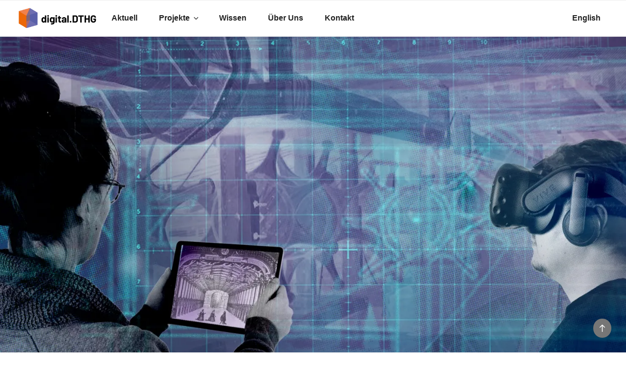

--- FILE ---
content_type: text/html; charset=UTF-8
request_url: https://digital.dthg.de/projekte/canon-theater-technik-geschichte/
body_size: 46911
content:
<!DOCTYPE html>
<html lang="de-DE" class="no-js no-svg">
<head>
<meta charset="UTF-8">
<meta name="viewport" content="width=device-width, initial-scale=1">
<link rel="profile" href="https://gmpg.org/xfn/11">

<script>(function(html){html.className = html.className.replace(/\bno-js\b/,'js')})(document.documentElement);</script>
<title>CANON Theater Technik Geschichte &#8211; digital.DTHG</title>
<meta name='robots' content='max-image-preview:large' />
<link rel="alternate" href="https://digital.dthg.de/en/projects/canon-theatre-technical-history/" hreflang="en" />
<link rel="alternate" href="https://digital.dthg.de/projekte/canon-theater-technik-geschichte/" hreflang="de" />
<link rel='dns-prefetch' href='//stats.wp.com' />
<link rel='dns-prefetch' href='//c0.wp.com' />
<link rel='dns-prefetch' href='//i0.wp.com' />
<link rel="alternate" type="application/rss+xml" title="digital.DTHG &raquo; Feed" href="https://digital.dthg.de/feed/" />
<link rel="alternate" type="application/rss+xml" title="digital.DTHG &raquo; Kommentar-Feed" href="https://digital.dthg.de/comments/feed/" />
<script>
window._wpemojiSettings = {"baseUrl":"https:\/\/s.w.org\/images\/core\/emoji\/14.0.0\/72x72\/","ext":".png","svgUrl":"https:\/\/s.w.org\/images\/core\/emoji\/14.0.0\/svg\/","svgExt":".svg","source":{"concatemoji":"https:\/\/digital.dthg.de\/wp-includes\/js\/wp-emoji-release.min.js?ver=6.2.8"}};
/*! This file is auto-generated */
!function(e,a,t){var n,r,o,i=a.createElement("canvas"),p=i.getContext&&i.getContext("2d");function s(e,t){p.clearRect(0,0,i.width,i.height),p.fillText(e,0,0);e=i.toDataURL();return p.clearRect(0,0,i.width,i.height),p.fillText(t,0,0),e===i.toDataURL()}function c(e){var t=a.createElement("script");t.src=e,t.defer=t.type="text/javascript",a.getElementsByTagName("head")[0].appendChild(t)}for(o=Array("flag","emoji"),t.supports={everything:!0,everythingExceptFlag:!0},r=0;r<o.length;r++)t.supports[o[r]]=function(e){if(p&&p.fillText)switch(p.textBaseline="top",p.font="600 32px Arial",e){case"flag":return s("\ud83c\udff3\ufe0f\u200d\u26a7\ufe0f","\ud83c\udff3\ufe0f\u200b\u26a7\ufe0f")?!1:!s("\ud83c\uddfa\ud83c\uddf3","\ud83c\uddfa\u200b\ud83c\uddf3")&&!s("\ud83c\udff4\udb40\udc67\udb40\udc62\udb40\udc65\udb40\udc6e\udb40\udc67\udb40\udc7f","\ud83c\udff4\u200b\udb40\udc67\u200b\udb40\udc62\u200b\udb40\udc65\u200b\udb40\udc6e\u200b\udb40\udc67\u200b\udb40\udc7f");case"emoji":return!s("\ud83e\udef1\ud83c\udffb\u200d\ud83e\udef2\ud83c\udfff","\ud83e\udef1\ud83c\udffb\u200b\ud83e\udef2\ud83c\udfff")}return!1}(o[r]),t.supports.everything=t.supports.everything&&t.supports[o[r]],"flag"!==o[r]&&(t.supports.everythingExceptFlag=t.supports.everythingExceptFlag&&t.supports[o[r]]);t.supports.everythingExceptFlag=t.supports.everythingExceptFlag&&!t.supports.flag,t.DOMReady=!1,t.readyCallback=function(){t.DOMReady=!0},t.supports.everything||(n=function(){t.readyCallback()},a.addEventListener?(a.addEventListener("DOMContentLoaded",n,!1),e.addEventListener("load",n,!1)):(e.attachEvent("onload",n),a.attachEvent("onreadystatechange",function(){"complete"===a.readyState&&t.readyCallback()})),(e=t.source||{}).concatemoji?c(e.concatemoji):e.wpemoji&&e.twemoji&&(c(e.twemoji),c(e.wpemoji)))}(window,document,window._wpemojiSettings);
</script>
<style>
img.wp-smiley,
img.emoji {
	display: inline !important;
	border: none !important;
	box-shadow: none !important;
	height: 1em !important;
	width: 1em !important;
	margin: 0 0.07em !important;
	vertical-align: -0.1em !important;
	background: none !important;
	padding: 0 !important;
}
</style>
	<link rel='stylesheet' id='wp-block-library-css' href='https://c0.wp.com/c/6.2.8/wp-includes/css/dist/block-library/style.min.css' media='all' />
<style id='wp-block-library-inline-css'>
.has-text-align-justify{text-align:justify;}
</style>
<style id='wp-block-library-theme-inline-css'>
.wp-block-audio figcaption{color:#555;font-size:13px;text-align:center}.is-dark-theme .wp-block-audio figcaption{color:hsla(0,0%,100%,.65)}.wp-block-audio{margin:0 0 1em}.wp-block-code{border:1px solid #ccc;border-radius:4px;font-family:Menlo,Consolas,monaco,monospace;padding:.8em 1em}.wp-block-embed figcaption{color:#555;font-size:13px;text-align:center}.is-dark-theme .wp-block-embed figcaption{color:hsla(0,0%,100%,.65)}.wp-block-embed{margin:0 0 1em}.blocks-gallery-caption{color:#555;font-size:13px;text-align:center}.is-dark-theme .blocks-gallery-caption{color:hsla(0,0%,100%,.65)}.wp-block-image figcaption{color:#555;font-size:13px;text-align:center}.is-dark-theme .wp-block-image figcaption{color:hsla(0,0%,100%,.65)}.wp-block-image{margin:0 0 1em}.wp-block-pullquote{border-bottom:4px solid;border-top:4px solid;color:currentColor;margin-bottom:1.75em}.wp-block-pullquote cite,.wp-block-pullquote footer,.wp-block-pullquote__citation{color:currentColor;font-size:.8125em;font-style:normal;text-transform:uppercase}.wp-block-quote{border-left:.25em solid;margin:0 0 1.75em;padding-left:1em}.wp-block-quote cite,.wp-block-quote footer{color:currentColor;font-size:.8125em;font-style:normal;position:relative}.wp-block-quote.has-text-align-right{border-left:none;border-right:.25em solid;padding-left:0;padding-right:1em}.wp-block-quote.has-text-align-center{border:none;padding-left:0}.wp-block-quote.is-large,.wp-block-quote.is-style-large,.wp-block-quote.is-style-plain{border:none}.wp-block-search .wp-block-search__label{font-weight:700}.wp-block-search__button{border:1px solid #ccc;padding:.375em .625em}:where(.wp-block-group.has-background){padding:1.25em 2.375em}.wp-block-separator.has-css-opacity{opacity:.4}.wp-block-separator{border:none;border-bottom:2px solid;margin-left:auto;margin-right:auto}.wp-block-separator.has-alpha-channel-opacity{opacity:1}.wp-block-separator:not(.is-style-wide):not(.is-style-dots){width:100px}.wp-block-separator.has-background:not(.is-style-dots){border-bottom:none;height:1px}.wp-block-separator.has-background:not(.is-style-wide):not(.is-style-dots){height:2px}.wp-block-table{margin:0 0 1em}.wp-block-table td,.wp-block-table th{word-break:normal}.wp-block-table figcaption{color:#555;font-size:13px;text-align:center}.is-dark-theme .wp-block-table figcaption{color:hsla(0,0%,100%,.65)}.wp-block-video figcaption{color:#555;font-size:13px;text-align:center}.is-dark-theme .wp-block-video figcaption{color:hsla(0,0%,100%,.65)}.wp-block-video{margin:0 0 1em}.wp-block-template-part.has-background{margin-bottom:0;margin-top:0;padding:1.25em 2.375em}
</style>
<style id='safe-svg-svg-icon-style-inline-css'>
.safe-svg-cover{text-align:center}.safe-svg-cover .safe-svg-inside{display:inline-block;max-width:100%}.safe-svg-cover svg{height:100%;max-height:100%;max-width:100%;width:100%}

</style>
<link rel='stylesheet' id='mediaelement-css' href='https://c0.wp.com/c/6.2.8/wp-includes/js/mediaelement/mediaelementplayer-legacy.min.css' media='all' />
<link rel='stylesheet' id='wp-mediaelement-css' href='https://c0.wp.com/c/6.2.8/wp-includes/js/mediaelement/wp-mediaelement.min.css' media='all' />
<link rel='stylesheet' id='classic-theme-styles-css' href='https://c0.wp.com/c/6.2.8/wp-includes/css/classic-themes.min.css' media='all' />
<style id='global-styles-inline-css'>
body{--wp--preset--color--black: #000000;--wp--preset--color--cyan-bluish-gray: #abb8c3;--wp--preset--color--white: #ffffff;--wp--preset--color--pale-pink: #f78da7;--wp--preset--color--vivid-red: #cf2e2e;--wp--preset--color--luminous-vivid-orange: #ff6900;--wp--preset--color--luminous-vivid-amber: #fcb900;--wp--preset--color--light-green-cyan: #7bdcb5;--wp--preset--color--vivid-green-cyan: #00d084;--wp--preset--color--pale-cyan-blue: #8ed1fc;--wp--preset--color--vivid-cyan-blue: #0693e3;--wp--preset--color--vivid-purple: #9b51e0;--wp--preset--gradient--vivid-cyan-blue-to-vivid-purple: linear-gradient(135deg,rgba(6,147,227,1) 0%,rgb(155,81,224) 100%);--wp--preset--gradient--light-green-cyan-to-vivid-green-cyan: linear-gradient(135deg,rgb(122,220,180) 0%,rgb(0,208,130) 100%);--wp--preset--gradient--luminous-vivid-amber-to-luminous-vivid-orange: linear-gradient(135deg,rgba(252,185,0,1) 0%,rgba(255,105,0,1) 100%);--wp--preset--gradient--luminous-vivid-orange-to-vivid-red: linear-gradient(135deg,rgba(255,105,0,1) 0%,rgb(207,46,46) 100%);--wp--preset--gradient--very-light-gray-to-cyan-bluish-gray: linear-gradient(135deg,rgb(238,238,238) 0%,rgb(169,184,195) 100%);--wp--preset--gradient--cool-to-warm-spectrum: linear-gradient(135deg,rgb(74,234,220) 0%,rgb(151,120,209) 20%,rgb(207,42,186) 40%,rgb(238,44,130) 60%,rgb(251,105,98) 80%,rgb(254,248,76) 100%);--wp--preset--gradient--blush-light-purple: linear-gradient(135deg,rgb(255,206,236) 0%,rgb(152,150,240) 100%);--wp--preset--gradient--blush-bordeaux: linear-gradient(135deg,rgb(254,205,165) 0%,rgb(254,45,45) 50%,rgb(107,0,62) 100%);--wp--preset--gradient--luminous-dusk: linear-gradient(135deg,rgb(255,203,112) 0%,rgb(199,81,192) 50%,rgb(65,88,208) 100%);--wp--preset--gradient--pale-ocean: linear-gradient(135deg,rgb(255,245,203) 0%,rgb(182,227,212) 50%,rgb(51,167,181) 100%);--wp--preset--gradient--electric-grass: linear-gradient(135deg,rgb(202,248,128) 0%,rgb(113,206,126) 100%);--wp--preset--gradient--midnight: linear-gradient(135deg,rgb(2,3,129) 0%,rgb(40,116,252) 100%);--wp--preset--duotone--dark-grayscale: url('#wp-duotone-dark-grayscale');--wp--preset--duotone--grayscale: url('#wp-duotone-grayscale');--wp--preset--duotone--purple-yellow: url('#wp-duotone-purple-yellow');--wp--preset--duotone--blue-red: url('#wp-duotone-blue-red');--wp--preset--duotone--midnight: url('#wp-duotone-midnight');--wp--preset--duotone--magenta-yellow: url('#wp-duotone-magenta-yellow');--wp--preset--duotone--purple-green: url('#wp-duotone-purple-green');--wp--preset--duotone--blue-orange: url('#wp-duotone-blue-orange');--wp--preset--font-size--small: 13px;--wp--preset--font-size--medium: 20px;--wp--preset--font-size--large: 36px;--wp--preset--font-size--x-large: 42px;--wp--preset--spacing--20: 0.44rem;--wp--preset--spacing--30: 0.67rem;--wp--preset--spacing--40: 1rem;--wp--preset--spacing--50: 1.5rem;--wp--preset--spacing--60: 2.25rem;--wp--preset--spacing--70: 3.38rem;--wp--preset--spacing--80: 5.06rem;--wp--preset--shadow--natural: 6px 6px 9px rgba(0, 0, 0, 0.2);--wp--preset--shadow--deep: 12px 12px 50px rgba(0, 0, 0, 0.4);--wp--preset--shadow--sharp: 6px 6px 0px rgba(0, 0, 0, 0.2);--wp--preset--shadow--outlined: 6px 6px 0px -3px rgba(255, 255, 255, 1), 6px 6px rgba(0, 0, 0, 1);--wp--preset--shadow--crisp: 6px 6px 0px rgba(0, 0, 0, 1);}:where(.is-layout-flex){gap: 0.5em;}body .is-layout-flow > .alignleft{float: left;margin-inline-start: 0;margin-inline-end: 2em;}body .is-layout-flow > .alignright{float: right;margin-inline-start: 2em;margin-inline-end: 0;}body .is-layout-flow > .aligncenter{margin-left: auto !important;margin-right: auto !important;}body .is-layout-constrained > .alignleft{float: left;margin-inline-start: 0;margin-inline-end: 2em;}body .is-layout-constrained > .alignright{float: right;margin-inline-start: 2em;margin-inline-end: 0;}body .is-layout-constrained > .aligncenter{margin-left: auto !important;margin-right: auto !important;}body .is-layout-constrained > :where(:not(.alignleft):not(.alignright):not(.alignfull)){max-width: var(--wp--style--global--content-size);margin-left: auto !important;margin-right: auto !important;}body .is-layout-constrained > .alignwide{max-width: var(--wp--style--global--wide-size);}body .is-layout-flex{display: flex;}body .is-layout-flex{flex-wrap: wrap;align-items: center;}body .is-layout-flex > *{margin: 0;}:where(.wp-block-columns.is-layout-flex){gap: 2em;}.has-black-color{color: var(--wp--preset--color--black) !important;}.has-cyan-bluish-gray-color{color: var(--wp--preset--color--cyan-bluish-gray) !important;}.has-white-color{color: var(--wp--preset--color--white) !important;}.has-pale-pink-color{color: var(--wp--preset--color--pale-pink) !important;}.has-vivid-red-color{color: var(--wp--preset--color--vivid-red) !important;}.has-luminous-vivid-orange-color{color: var(--wp--preset--color--luminous-vivid-orange) !important;}.has-luminous-vivid-amber-color{color: var(--wp--preset--color--luminous-vivid-amber) !important;}.has-light-green-cyan-color{color: var(--wp--preset--color--light-green-cyan) !important;}.has-vivid-green-cyan-color{color: var(--wp--preset--color--vivid-green-cyan) !important;}.has-pale-cyan-blue-color{color: var(--wp--preset--color--pale-cyan-blue) !important;}.has-vivid-cyan-blue-color{color: var(--wp--preset--color--vivid-cyan-blue) !important;}.has-vivid-purple-color{color: var(--wp--preset--color--vivid-purple) !important;}.has-black-background-color{background-color: var(--wp--preset--color--black) !important;}.has-cyan-bluish-gray-background-color{background-color: var(--wp--preset--color--cyan-bluish-gray) !important;}.has-white-background-color{background-color: var(--wp--preset--color--white) !important;}.has-pale-pink-background-color{background-color: var(--wp--preset--color--pale-pink) !important;}.has-vivid-red-background-color{background-color: var(--wp--preset--color--vivid-red) !important;}.has-luminous-vivid-orange-background-color{background-color: var(--wp--preset--color--luminous-vivid-orange) !important;}.has-luminous-vivid-amber-background-color{background-color: var(--wp--preset--color--luminous-vivid-amber) !important;}.has-light-green-cyan-background-color{background-color: var(--wp--preset--color--light-green-cyan) !important;}.has-vivid-green-cyan-background-color{background-color: var(--wp--preset--color--vivid-green-cyan) !important;}.has-pale-cyan-blue-background-color{background-color: var(--wp--preset--color--pale-cyan-blue) !important;}.has-vivid-cyan-blue-background-color{background-color: var(--wp--preset--color--vivid-cyan-blue) !important;}.has-vivid-purple-background-color{background-color: var(--wp--preset--color--vivid-purple) !important;}.has-black-border-color{border-color: var(--wp--preset--color--black) !important;}.has-cyan-bluish-gray-border-color{border-color: var(--wp--preset--color--cyan-bluish-gray) !important;}.has-white-border-color{border-color: var(--wp--preset--color--white) !important;}.has-pale-pink-border-color{border-color: var(--wp--preset--color--pale-pink) !important;}.has-vivid-red-border-color{border-color: var(--wp--preset--color--vivid-red) !important;}.has-luminous-vivid-orange-border-color{border-color: var(--wp--preset--color--luminous-vivid-orange) !important;}.has-luminous-vivid-amber-border-color{border-color: var(--wp--preset--color--luminous-vivid-amber) !important;}.has-light-green-cyan-border-color{border-color: var(--wp--preset--color--light-green-cyan) !important;}.has-vivid-green-cyan-border-color{border-color: var(--wp--preset--color--vivid-green-cyan) !important;}.has-pale-cyan-blue-border-color{border-color: var(--wp--preset--color--pale-cyan-blue) !important;}.has-vivid-cyan-blue-border-color{border-color: var(--wp--preset--color--vivid-cyan-blue) !important;}.has-vivid-purple-border-color{border-color: var(--wp--preset--color--vivid-purple) !important;}.has-vivid-cyan-blue-to-vivid-purple-gradient-background{background: var(--wp--preset--gradient--vivid-cyan-blue-to-vivid-purple) !important;}.has-light-green-cyan-to-vivid-green-cyan-gradient-background{background: var(--wp--preset--gradient--light-green-cyan-to-vivid-green-cyan) !important;}.has-luminous-vivid-amber-to-luminous-vivid-orange-gradient-background{background: var(--wp--preset--gradient--luminous-vivid-amber-to-luminous-vivid-orange) !important;}.has-luminous-vivid-orange-to-vivid-red-gradient-background{background: var(--wp--preset--gradient--luminous-vivid-orange-to-vivid-red) !important;}.has-very-light-gray-to-cyan-bluish-gray-gradient-background{background: var(--wp--preset--gradient--very-light-gray-to-cyan-bluish-gray) !important;}.has-cool-to-warm-spectrum-gradient-background{background: var(--wp--preset--gradient--cool-to-warm-spectrum) !important;}.has-blush-light-purple-gradient-background{background: var(--wp--preset--gradient--blush-light-purple) !important;}.has-blush-bordeaux-gradient-background{background: var(--wp--preset--gradient--blush-bordeaux) !important;}.has-luminous-dusk-gradient-background{background: var(--wp--preset--gradient--luminous-dusk) !important;}.has-pale-ocean-gradient-background{background: var(--wp--preset--gradient--pale-ocean) !important;}.has-electric-grass-gradient-background{background: var(--wp--preset--gradient--electric-grass) !important;}.has-midnight-gradient-background{background: var(--wp--preset--gradient--midnight) !important;}.has-small-font-size{font-size: var(--wp--preset--font-size--small) !important;}.has-medium-font-size{font-size: var(--wp--preset--font-size--medium) !important;}.has-large-font-size{font-size: var(--wp--preset--font-size--large) !important;}.has-x-large-font-size{font-size: var(--wp--preset--font-size--x-large) !important;}
.wp-block-navigation a:where(:not(.wp-element-button)){color: inherit;}
:where(.wp-block-columns.is-layout-flex){gap: 2em;}
.wp-block-pullquote{font-size: 1.5em;line-height: 1.6;}
</style>
<link rel='stylesheet' id='wpsm_team_b-font-awesome-front-css' href='https://digital.dthg.de/wp-content/plugins/team-builder/assets/css/font-awesome/css/font-awesome.min.css?ver=6.2.8' media='all' />
<link rel='stylesheet' id='wpsm_team_b_bootstrap-front-css' href='https://digital.dthg.de/wp-content/plugins/team-builder/assets/css/bootstrap-front.css?ver=6.2.8' media='all' />
<link rel='stylesheet' id='wpsm_team_b_team-css' href='https://digital.dthg.de/wp-content/plugins/team-builder/assets/css/team.css?ver=6.2.8' media='all' />
<link rel='stylesheet' id='wpsm_team_b_owl_carousel_min_css-css' href='https://digital.dthg.de/wp-content/plugins/team-builder/assets/css/owl.carousel.min.css?ver=6.2.8' media='all' />
<link rel='stylesheet' id='twentyseventeen-fonts-css' href='https://digital.dthg.de/wp-content/themes/twentyseventeen/assets/fonts/font-libre-franklin.css?ver=20230328' media='all' />
<link rel='stylesheet' id='twentyseventeen-style-css' href='https://digital.dthg.de/wp-content/themes/twentyseventeen/style.css?ver=20240402' media='all' />
<link rel='stylesheet' id='twentyseventeen-block-style-css' href='https://digital.dthg.de/wp-content/themes/twentyseventeen/assets/css/blocks.css?ver=20220912' media='all' />
<link rel='stylesheet' id='dry_awp_theme_style-css' href='https://digital.dthg.de/wp-content/plugins/advanced-wp-columns/assets/css/awp-columns.css?ver=6.2.8' media='all' />
<style id='dry_awp_theme_style-inline-css'>
@media screen and (max-width: 1024px) {	.csColumn {		clear: both !important;		float: none !important;		text-align: center !important;		margin-left:  10% !important;		margin-right: 10% !important;		width: 80% !important;	}	.csColumnGap {		display: none !important;	}}
</style>
<link rel='stylesheet' id='lgc-unsemantic-grid-responsive-tablet-css' href='https://digital.dthg.de/wp-content/plugins/lightweight-grid-columns/css/unsemantic-grid-responsive-tablet.css?ver=1.0' media='all' />
<link rel='stylesheet' id='jetpack_css-css' href='https://c0.wp.com/p/jetpack/12.8.2/css/jetpack.css' media='all' />
<script type='text/javascript' src='https://c0.wp.com/c/6.2.8/wp-includes/js/jquery/jquery.min.js' id='jquery-core-js'></script>
<script type='text/javascript' src='https://c0.wp.com/c/6.2.8/wp-includes/js/jquery/jquery-migrate.min.js' id='jquery-migrate-js'></script>
<script type='text/javascript' src='https://digital.dthg.de/wp-content/plugins/team-builder/assets/js/owl.carousel.min.js?ver=6.2.8' id='wpsm_team_b_owl_carousel_min_js-js'></script>
<link rel="https://api.w.org/" href="https://digital.dthg.de/wp-json/" /><link rel="alternate" type="application/json" href="https://digital.dthg.de/wp-json/wp/v2/pages/1071" /><link rel="EditURI" type="application/rsd+xml" title="RSD" href="https://digital.dthg.de/xmlrpc.php?rsd" />
<link rel="wlwmanifest" type="application/wlwmanifest+xml" href="https://digital.dthg.de/wp-includes/wlwmanifest.xml" />
<meta name="generator" content="WordPress 6.2.8" />
<link rel="canonical" href="https://digital.dthg.de/projekte/canon-theater-technik-geschichte/" />
<link rel='shortlink' href='https://digital.dthg.de/?p=1071' />
<link rel="alternate" type="application/json+oembed" href="https://digital.dthg.de/wp-json/oembed/1.0/embed?url=https%3A%2F%2Fdigital.dthg.de%2Fprojekte%2Fcanon-theater-technik-geschichte%2F&#038;lang=de" />
<link rel="alternate" type="text/xml+oembed" href="https://digital.dthg.de/wp-json/oembed/1.0/embed?url=https%3A%2F%2Fdigital.dthg.de%2Fprojekte%2Fcanon-theater-technik-geschichte%2F&#038;format=xml&#038;lang=de" />
		<!--[if lt IE 9]>
			<link rel="stylesheet" href="https://digital.dthg.de/wp-content/plugins/lightweight-grid-columns/css/ie.min.css" />
		<![endif]-->
		<style>img#wpstats{display:none}</style>
		<!--Customizer CSS-->
<style type="text/css">
.back-to-top-footer a {
	position: fixed;
	background: #767676;
	bottom: 2em;
	right: 2em;
	padding: 0.5em 0.75em;
	margin-bottom: 0;
	border-radius: 50%;
}

.back-to-top-footer svg {
	color: white;
}

.back-to-top-footer a:hover {
	background: #333;
}
.back-to-top-footer .screen-reader-text {
	width: 0;
}
body, body.colors-dark, body.colors-custom {
background-size: cover;
background-position: center center;
background-repeat: no-repeat;
}
@media screen and (min-width: 48em) {
}
.site-branding {
    display: none;
}
#site-navigation {
    position: relative;
}
body.title-tagline-hidden.has-header-image .custom-logo-link img,
.navigation-top .custom-logo-link img, body.home.title-tagline-hidden.has-header-image .navigation-top .custom-logo-link img, body.home.title-tagline-hidden.has-header-video .navigation-top .custom-logo-link img {
	float: left;
		max-height: 49px;
}
.navigation-top .custom-logo-link {
	padding: 0;
}
@media screen and (max-width: 48em) {
    .navigation-top .custom-logo-link img {
    	float: none;
    	position: absolute;
    	left: 0;
    }
}
.site-branding .custom-logo-link {
	display: none;
}
.menu-toggle {
    margin: 0 0 0 auto;
}
.posted-on, .blog .entry-meta>a, .archive .entry-meta>a { display:none; }@media screen and (min-width: 48em) {
    .site-footer .widget-column.footer-widget-1, .site-footer .widget-column.footer-widget-2, .site-footer .widget-column.footer-widget-3 {
        float: left;
        width: 29.33333%;
    }
    .site-footer .widget-column.footer-widget-1, .site-footer .widget-column.footer-widget-2 {
        margin-right: 6%;
    }
}
</style> 
<!--/Customizer CSS-->
		<style id="twentyseventeen-custom-header-styles" type="text/css">
				.site-title,
		.site-description {
			position: absolute;
			clip: rect(1px, 1px, 1px, 1px);
		}
				</style>
		<!--Customizer CSS--> 
<style type="text/css">
.admin-bar :target:before
{
   height: 117px;
   margin-top: -117px;
}
.single-post:not(.has-sidebar) #primary,
.page.page-one-column:not(.twentyseventeen-front-page) #primary,
.archive.page-one-column:not(.has-sidebar) .page-header,
.archive.page-one-column:not(.has-sidebar) #primary {
    max-width: none;
}
.navigation-top {
    z-index: 1001 !important;
}
@supports (-webkit-touch-callout: none) {
	@media screen and (min-width: 48em) {
		.background-fixed .panel-image {
			background-size: cover;
			height: auto;
			background-attachment: scroll;
		}
	}
}
.back-to-top {
	text-align: right;
}
.back-to-top a {
	-webkit-box-shadow: none;
	box-shadow: none;
}
.back-to-top a:hover {
	-webkit-box-shadow: none;
	box-shadow: none;
}
.back-to-top .icon {
	-webkit-transform: rotate(-90deg);
	-ms-transform: rotate(-90deg);
	transform: rotate(-90deg);
}
.screen-reader-text:focus {
	box-shadow: none;
}
.entry-content a,
.entry-summary a,
.comment-content a,
.widget a,
.site-footer .widget-area a,
.posts-navigation a,
.widget_authors a strong {
	box-shadow: none;
}
.entry-title a,
.entry-meta a,
.page-links a,
.page-links a .page-number,
.entry-footer a,
.entry-footer .cat-links a,
.entry-footer .tags-links a,
.edit-link a,
.post-navigation a,
.logged-in-as a,
.comment-navigation a,
.comment-metadata a,
.comment-metadata a.comment-edit-link,
.comment-reply-link,
a .nav-title,
.pagination a,
.comments-pagination a,
.site-info a,
.widget .widget-title a,
.widget ul li a,
.site-footer .widget-area ul li a,
.site-footer .widget-area ul li a {
	box-shadow: none;
}
.entry-content a:focus,
.entry-content a:hover,
.entry-summary a:focus,
.entry-summary a:hover,
.comment-content a:focus,
.comment-content a:hover,
.widget a:focus,
.widget a:hover,
.site-footer .widget-area a:focus,
.site-footer .widget-area a:hover,
.posts-navigation a:focus,
.posts-navigation a:hover,
.comment-metadata a:focus,
.comment-metadata a:hover,
.comment-metadata a.comment-edit-link:focus,
.comment-metadata a.comment-edit-link:hover,
.comment-reply-link:focus,
.comment-reply-link:hover,
.widget_authors a:focus strong,
.widget_authors a:hover strong,
.entry-title a:focus,
.entry-title a:hover,
.entry-meta a:focus,
.entry-meta a:hover,
.page-links a:focus .page-number,
.page-links a:hover .page-number,
.entry-footer a:focus,
.entry-footer a:hover,
.entry-footer .cat-links a:focus,
.entry-footer .cat-links a:hover,
.entry-footer .tags-links a:focus,
.entry-footer .tags-links a:hover,
.post-navigation a:focus,
.post-navigation a:hover,
.pagination a:not(.prev):not(.next):focus,
.pagination a:not(.prev):not(.next):hover,
.comments-pagination a:not(.prev):not(.next):focus,
.comments-pagination a:not(.prev):not(.next):hover,
.logged-in-as a:focus,
.logged-in-as a:hover,
a:focus .nav-title,
a:hover .nav-title,
.edit-link a:focus,
.edit-link a:hover,
.site-info a:focus,
.site-info a:hover,
.widget .widget-title a:focus,
.widget .widget-title a:hover,
.widget ul li a:focus,
.widget ul li a:hover {
	box-shadow: none;
}
.entry-content a img,
.comment-content a img,
.widget a img {
	box-shadow: none;
}
.colors-dark .entry-content a,
.colors-dark .entry-summary a,
.colors-dark .comment-content a,
.colors-dark .widget a,
.colors-dark .site-footer .widget-area a,
.colors-dark .posts-navigation a,
.colors-dark .widget_authors a strong {
	box-shadow: none;
}
.colors-custom .entry-content a:hover,
.colors-custom .entry-content a:focus,
.colors-custom .entry-summary a:hover,
.colors-custom .entry-summary a:focus,
.colors-custom .comment-content a:focus,
.colors-custom .comment-content a:hover,
.colors-custom .widget a:hover,
.colors-custom .widget a:focus,
.colors-custom .site-footer .widget-area a:hover,
.colors-custom .site-footer .widget-area a:focus,
.colors-custom .posts-navigation a:hover,
.colors-custom .posts-navigation a:focus,
.colors-custom .widget_authors a:hover strong,
.colors-custom .widget_authors a:focus strong {
    box-shadow: none;
}
.site-title { text-transform: none; }.site-title {
    font-size: 0.20833333333333rem;
}
@media screen and (min-width: 48em) {
    .site-title {
        font-size: 1.25rem;
    }
}
.site-title { font-size:1.25rem; }.site-title { font-weight: 500; }.site-description {
    font-size: 0.40625rem;
}
@media screen and (min-width: 48em) {
    .site-description {
        font-size: 0.5rem;
    }
}
.site-description { font-weight: 200; }.navigation-top .wrap { max-width: 100%; }.navigation-top, .main-navigation ul, .colors-dark .navigation-top, .colors-dark .main-navigation ul, .colors-custom .navigation-top, .colors-custom .main-navigation ul {
background-size: cover;
background-position: center center;
background-repeat: no-repeat;
}
.navigation-top {
    font-size: 1.125rem;
}
@media screen and (min-width: 48em) {
    .navigation-top {
        font-size: 1rem;
    }
}
.navigation-top a { font-weight: 600; }@media screen and (min-width: 48em) {
	.main-navigation a {
		padding-top: 7px;
		padding-bottom: 7px;
	}
}
.navigation-top .current-menu-item > a, .navigation-top .current_page_item > a, .colors-dark .navigation-top .current-menu-item > a, .colors-dark .navigation-top .current_page_item > a, .colors-custom .navigation-top .current-menu-item > a, .colors-custom .navigation-top .current_page_item > a { color: #4e4a9e; }.dropdown-toggle:hover, .navigation-top a:hover, .main-navigation li li.focus > a, .main-navigation li li:focus > a, .main-navigation li li:hover > a, .main-navigation li li a:hover, .main-navigation li li a:focus, .main-navigation li li.current_page_item a:hover, .main-navigation li li.current-menu-item a:hover, .main-navigation li li.current_page_item a:focus, .main-navigation li li.current-menu-item a:focus, .colors-dark .navigation-top a:hover, .colors-dark .main-navigation li li.focus > a, .colors-dark .main-navigation li li:focus > a, .colors-dark .main-navigation li li:hover > a, .colors-dark .main-navigation li li a:hover, .colors-dark .main-navigation li li a:focus, .colors-dark .main-navigation li li.current_page_item a:hover, .colors-dark .main-navigation li li.current-menu-item a:hover, .colors-dark .main-navigation li li.current_page_item a:focus, .colors-dark .main-navigation li li.current-menu-item a:focus, .colors-custom .navigation-top a:hover, .colors-custom .main-navigation li li.focus > a, .colors-custom .main-navigation li li:focus > a, .colors-custom .main-navigation li li:hover > a, .colors-custom .main-navigation li li a:hover, .colors-custom .main-navigation li li a:focus, .colors-custom .main-navigation li li.current_page_item a:hover, .colors-custom .main-navigation li li.current-menu-item a:hover, .colors-custom .main-navigation li li.current_page_item a:focus, .colors-custom .main-navigation li li.current-menu-item a:focus { color: #9ea8cc; }@media screen and (min-width: 48em) {
	.site-header .menu-scroll-down {
		display: none;
	}
}
#content .wrap { max-width: 62.5em; }@media screen and (min-width: 30em) {
    .page-one-column .panel-content .wrap {
        max-width: 62.5em;
    }
}
.site-content, .panel-content .wrap {
    padding-top: 2.500em;
}
@media screen and (min-width: 48em) {
    .site-content, .panel-content .wrap {
        padding-top: 5.5em;
    }
}
.archive .page-header .page-title, .home .page-header .page-title { text-transform: none; }.archive .page-header .page-title, .home .page-header .page-title, .blog .page-header .page-title { letter-spacing:normal; }.archive .page-header .page-title, .home .page-header .page-title, .blog .page-header .page-title { font-size:0.875rem; }.post .entry-header .entry-title { font-size:2.25rem; }.post .entry-header .entry-title { font-weight: 900; }body.page .entry-header .entry-title { text-transform: none; }body.page .entry-header .entry-title { letter-spacing:normal; }body.page .entry-header .entry-title { font-size:2.375rem; }@media screen and (min-width: 48em) {
    .page.page-one-column .entry-header, .twentyseventeen-front-page.page-one-column .entry-header, .archive.page-one-column:not(.has-sidebar) .page-header {
        margin-bottom: 3em;
    }
}
.entry-footer .cat-links { display:none; }.entry-footer .tags-links { display:none; }.site-info:last-child a:last-child {
    display: none;
}
.site-info:last-child span {
    display: none;
}
.site-info p {
    margin: 0;
}
</style> 
<!--/Customizer CSS-->
<link rel="icon" href="https://i0.wp.com/digital.dthg.de/wp-content/uploads/2020/04/cropped-Favicon.png?fit=32%2C32&#038;ssl=1" sizes="32x32" />
<link rel="icon" href="https://i0.wp.com/digital.dthg.de/wp-content/uploads/2020/04/cropped-Favicon.png?fit=192%2C192&#038;ssl=1" sizes="192x192" />
<link rel="apple-touch-icon" href="https://i0.wp.com/digital.dthg.de/wp-content/uploads/2020/04/cropped-Favicon.png?fit=180%2C180&#038;ssl=1" />
<meta name="msapplication-TileImage" content="https://i0.wp.com/digital.dthg.de/wp-content/uploads/2020/04/cropped-Favicon.png?fit=270%2C270&#038;ssl=1" />
<link rel="stylesheet" type="text/css" id="wp-custom-css" href="https://digital.dthg.de/?custom-css=2806805ce9" /></head>

<body class="page-template-default page page-id-1071 page-child parent-pageid-138 wp-custom-logo wp-embed-responsive group-blog has-header-image page-one-column title-tagline-hidden colors-light">
<svg xmlns="http://www.w3.org/2000/svg" viewBox="0 0 0 0" width="0" height="0" focusable="false" role="none" style="visibility: hidden; position: absolute; left: -9999px; overflow: hidden;" ><defs><filter id="wp-duotone-dark-grayscale"><feColorMatrix color-interpolation-filters="sRGB" type="matrix" values=" .299 .587 .114 0 0 .299 .587 .114 0 0 .299 .587 .114 0 0 .299 .587 .114 0 0 " /><feComponentTransfer color-interpolation-filters="sRGB" ><feFuncR type="table" tableValues="0 0.49803921568627" /><feFuncG type="table" tableValues="0 0.49803921568627" /><feFuncB type="table" tableValues="0 0.49803921568627" /><feFuncA type="table" tableValues="1 1" /></feComponentTransfer><feComposite in2="SourceGraphic" operator="in" /></filter></defs></svg><svg xmlns="http://www.w3.org/2000/svg" viewBox="0 0 0 0" width="0" height="0" focusable="false" role="none" style="visibility: hidden; position: absolute; left: -9999px; overflow: hidden;" ><defs><filter id="wp-duotone-grayscale"><feColorMatrix color-interpolation-filters="sRGB" type="matrix" values=" .299 .587 .114 0 0 .299 .587 .114 0 0 .299 .587 .114 0 0 .299 .587 .114 0 0 " /><feComponentTransfer color-interpolation-filters="sRGB" ><feFuncR type="table" tableValues="0 1" /><feFuncG type="table" tableValues="0 1" /><feFuncB type="table" tableValues="0 1" /><feFuncA type="table" tableValues="1 1" /></feComponentTransfer><feComposite in2="SourceGraphic" operator="in" /></filter></defs></svg><svg xmlns="http://www.w3.org/2000/svg" viewBox="0 0 0 0" width="0" height="0" focusable="false" role="none" style="visibility: hidden; position: absolute; left: -9999px; overflow: hidden;" ><defs><filter id="wp-duotone-purple-yellow"><feColorMatrix color-interpolation-filters="sRGB" type="matrix" values=" .299 .587 .114 0 0 .299 .587 .114 0 0 .299 .587 .114 0 0 .299 .587 .114 0 0 " /><feComponentTransfer color-interpolation-filters="sRGB" ><feFuncR type="table" tableValues="0.54901960784314 0.98823529411765" /><feFuncG type="table" tableValues="0 1" /><feFuncB type="table" tableValues="0.71764705882353 0.25490196078431" /><feFuncA type="table" tableValues="1 1" /></feComponentTransfer><feComposite in2="SourceGraphic" operator="in" /></filter></defs></svg><svg xmlns="http://www.w3.org/2000/svg" viewBox="0 0 0 0" width="0" height="0" focusable="false" role="none" style="visibility: hidden; position: absolute; left: -9999px; overflow: hidden;" ><defs><filter id="wp-duotone-blue-red"><feColorMatrix color-interpolation-filters="sRGB" type="matrix" values=" .299 .587 .114 0 0 .299 .587 .114 0 0 .299 .587 .114 0 0 .299 .587 .114 0 0 " /><feComponentTransfer color-interpolation-filters="sRGB" ><feFuncR type="table" tableValues="0 1" /><feFuncG type="table" tableValues="0 0.27843137254902" /><feFuncB type="table" tableValues="0.5921568627451 0.27843137254902" /><feFuncA type="table" tableValues="1 1" /></feComponentTransfer><feComposite in2="SourceGraphic" operator="in" /></filter></defs></svg><svg xmlns="http://www.w3.org/2000/svg" viewBox="0 0 0 0" width="0" height="0" focusable="false" role="none" style="visibility: hidden; position: absolute; left: -9999px; overflow: hidden;" ><defs><filter id="wp-duotone-midnight"><feColorMatrix color-interpolation-filters="sRGB" type="matrix" values=" .299 .587 .114 0 0 .299 .587 .114 0 0 .299 .587 .114 0 0 .299 .587 .114 0 0 " /><feComponentTransfer color-interpolation-filters="sRGB" ><feFuncR type="table" tableValues="0 0" /><feFuncG type="table" tableValues="0 0.64705882352941" /><feFuncB type="table" tableValues="0 1" /><feFuncA type="table" tableValues="1 1" /></feComponentTransfer><feComposite in2="SourceGraphic" operator="in" /></filter></defs></svg><svg xmlns="http://www.w3.org/2000/svg" viewBox="0 0 0 0" width="0" height="0" focusable="false" role="none" style="visibility: hidden; position: absolute; left: -9999px; overflow: hidden;" ><defs><filter id="wp-duotone-magenta-yellow"><feColorMatrix color-interpolation-filters="sRGB" type="matrix" values=" .299 .587 .114 0 0 .299 .587 .114 0 0 .299 .587 .114 0 0 .299 .587 .114 0 0 " /><feComponentTransfer color-interpolation-filters="sRGB" ><feFuncR type="table" tableValues="0.78039215686275 1" /><feFuncG type="table" tableValues="0 0.94901960784314" /><feFuncB type="table" tableValues="0.35294117647059 0.47058823529412" /><feFuncA type="table" tableValues="1 1" /></feComponentTransfer><feComposite in2="SourceGraphic" operator="in" /></filter></defs></svg><svg xmlns="http://www.w3.org/2000/svg" viewBox="0 0 0 0" width="0" height="0" focusable="false" role="none" style="visibility: hidden; position: absolute; left: -9999px; overflow: hidden;" ><defs><filter id="wp-duotone-purple-green"><feColorMatrix color-interpolation-filters="sRGB" type="matrix" values=" .299 .587 .114 0 0 .299 .587 .114 0 0 .299 .587 .114 0 0 .299 .587 .114 0 0 " /><feComponentTransfer color-interpolation-filters="sRGB" ><feFuncR type="table" tableValues="0.65098039215686 0.40392156862745" /><feFuncG type="table" tableValues="0 1" /><feFuncB type="table" tableValues="0.44705882352941 0.4" /><feFuncA type="table" tableValues="1 1" /></feComponentTransfer><feComposite in2="SourceGraphic" operator="in" /></filter></defs></svg><svg xmlns="http://www.w3.org/2000/svg" viewBox="0 0 0 0" width="0" height="0" focusable="false" role="none" style="visibility: hidden; position: absolute; left: -9999px; overflow: hidden;" ><defs><filter id="wp-duotone-blue-orange"><feColorMatrix color-interpolation-filters="sRGB" type="matrix" values=" .299 .587 .114 0 0 .299 .587 .114 0 0 .299 .587 .114 0 0 .299 .587 .114 0 0 " /><feComponentTransfer color-interpolation-filters="sRGB" ><feFuncR type="table" tableValues="0.098039215686275 1" /><feFuncG type="table" tableValues="0 0.66274509803922" /><feFuncB type="table" tableValues="0.84705882352941 0.41960784313725" /><feFuncA type="table" tableValues="1 1" /></feComponentTransfer><feComposite in2="SourceGraphic" operator="in" /></filter></defs></svg><div id="page" class="site">
	<a class="skip-link screen-reader-text" href="#content">
		Zum Inhalt springen	</a>

	<header id="masthead" class="site-header">

		<div class="custom-header">

		<div class="custom-header-media">
			<div id="wp-custom-header" class="wp-custom-header"><img src="https://digital.dthg.de/wp-content/uploads/2019/09/cropped-F_1604_PabloViveObFranziska-2.jpg" width="2000" height="1201" alt="" srcset="https://i0.wp.com/digital.dthg.de/wp-content/uploads/2019/09/cropped-F_1604_PabloViveObFranziska-2.jpg?w=2000&amp;ssl=1 2000w, https://i0.wp.com/digital.dthg.de/wp-content/uploads/2019/09/cropped-F_1604_PabloViveObFranziska-2.jpg?resize=600%2C360&amp;ssl=1 600w, https://i0.wp.com/digital.dthg.de/wp-content/uploads/2019/09/cropped-F_1604_PabloViveObFranziska-2.jpg?resize=300%2C180&amp;ssl=1 300w, https://i0.wp.com/digital.dthg.de/wp-content/uploads/2019/09/cropped-F_1604_PabloViveObFranziska-2.jpg?resize=768%2C461&amp;ssl=1 768w, https://i0.wp.com/digital.dthg.de/wp-content/uploads/2019/09/cropped-F_1604_PabloViveObFranziska-2.jpg?resize=1024%2C615&amp;ssl=1 1024w, https://i0.wp.com/digital.dthg.de/wp-content/uploads/2019/09/cropped-F_1604_PabloViveObFranziska-2.jpg?w=1480&amp;ssl=1 1480w" sizes="100vw" /></div>		</div>

	<div class="site-branding">
	<div class="wrap">

		<a href="https://digital.dthg.de/" class="custom-logo-link" rel="home"><img width="1175" height="327" src="https://i0.wp.com/digital.dthg.de/wp-content/uploads/2020/02/cropped-digitalDTHG_Logo_Website_ColorOnWhite-1-2.png?fit=1175%2C327&amp;ssl=1" class="custom-logo" alt="digital.DTHG" decoding="async" srcset="https://i0.wp.com/digital.dthg.de/wp-content/uploads/2020/02/cropped-digitalDTHG_Logo_Website_ColorOnWhite-1-2.png?w=1175&amp;ssl=1 1175w, https://i0.wp.com/digital.dthg.de/wp-content/uploads/2020/02/cropped-digitalDTHG_Logo_Website_ColorOnWhite-1-2.png?resize=300%2C83&amp;ssl=1 300w, https://i0.wp.com/digital.dthg.de/wp-content/uploads/2020/02/cropped-digitalDTHG_Logo_Website_ColorOnWhite-1-2.png?resize=1024%2C285&amp;ssl=1 1024w, https://i0.wp.com/digital.dthg.de/wp-content/uploads/2020/02/cropped-digitalDTHG_Logo_Website_ColorOnWhite-1-2.png?resize=768%2C214&amp;ssl=1 768w" sizes="100vw" data-attachment-id="1205" data-permalink="https://digital.dthg.de/cropped-digitaldthg_logo_website_coloronwhite-1-2-png/" data-orig-file="https://i0.wp.com/digital.dthg.de/wp-content/uploads/2020/02/cropped-digitalDTHG_Logo_Website_ColorOnWhite-1-2.png?fit=1175%2C327&amp;ssl=1" data-orig-size="1175,327" data-comments-opened="0" data-image-meta="{&quot;aperture&quot;:&quot;0&quot;,&quot;credit&quot;:&quot;&quot;,&quot;camera&quot;:&quot;&quot;,&quot;caption&quot;:&quot;&quot;,&quot;created_timestamp&quot;:&quot;0&quot;,&quot;copyright&quot;:&quot;&quot;,&quot;focal_length&quot;:&quot;0&quot;,&quot;iso&quot;:&quot;0&quot;,&quot;shutter_speed&quot;:&quot;0&quot;,&quot;title&quot;:&quot;&quot;,&quot;orientation&quot;:&quot;0&quot;}" data-image-title="cropped-digitalDTHG_Logo_Website_ColorOnWhite-1-2.png" data-image-description="&lt;p&gt;http://digital.dthg.de/wp-content/uploads/2020/02/cropped-digitalDTHG_Logo_Website_ColorOnWhite-1-2.png&lt;/p&gt;
" data-image-caption="" data-medium-file="https://i0.wp.com/digital.dthg.de/wp-content/uploads/2020/02/cropped-digitalDTHG_Logo_Website_ColorOnWhite-1-2.png?fit=300%2C83&amp;ssl=1" data-large-file="https://i0.wp.com/digital.dthg.de/wp-content/uploads/2020/02/cropped-digitalDTHG_Logo_Website_ColorOnWhite-1-2.png?fit=740%2C206&amp;ssl=1" /></a>
		<div class="site-branding-text">
							<p class="site-title"><a href="https://digital.dthg.de/" rel="home">digital.DTHG</a></p>
			
							<p class="site-description">digital.DTHG</p>
					</div><!-- .site-branding-text -->

		
	</div><!-- .wrap -->
</div><!-- .site-branding -->

</div><!-- .custom-header -->

					<div class="navigation-top">
				<div class="wrap">
					<script type="text/javascript">

jQuery(document).ready(function() {
    jQuery('.site-branding .custom-logo-link').prependTo(jQuery('#site-navigation'));
});

</script>
<nav id="site-navigation" class="main-navigation" aria-label="Oberes Menü">
	<button class="menu-toggle" aria-controls="top-menu" aria-expanded="false">
		<svg class="icon icon-bars" aria-hidden="true" role="img"> <use href="#icon-bars" xlink:href="#icon-bars"></use> </svg><svg class="icon icon-close" aria-hidden="true" role="img"> <use href="#icon-close" xlink:href="#icon-close"></use> </svg>Menü	</button>

	<div class="menu-oberes-menue-container"><ul id="top-menu" class="menu"><li id="menu-item-4867" class="menu-item menu-item-type-post_type menu-item-object-page menu-item-4867"><a href="https://digital.dthg.de/aktuelle-beitraege/">Aktuell</a></li>
<li id="menu-item-233" class="menu-item menu-item-type-post_type menu-item-object-page current-page-ancestor current-menu-ancestor current-menu-parent current-page-parent current_page_parent current_page_ancestor menu-item-has-children menu-item-233"><a href="https://digital.dthg.de/projekte/">Projekte<svg class="icon icon-angle-down" aria-hidden="true" role="img"> <use href="#icon-angle-down" xlink:href="#icon-angle-down"></use> </svg></a>
<ul class="sub-menu">
	<li id="menu-item-2282" class="menu-item menu-item-type-post_type menu-item-object-page menu-item-2282"><a href="https://digital.dthg.de/projekte/transformationsprozesse/">XR Architekturtransformation</a></li>
	<li id="menu-item-2284" class="menu-item menu-item-type-post_type menu-item-object-page menu-item-2284"><a href="https://digital.dthg.de/projekte/theatererbe-erlebbar-machen/">Theatererbe erlebbar machen</a></li>
	<li id="menu-item-2281" class="menu-item menu-item-type-post_type menu-item-object-page menu-item-2281"><a href="https://digital.dthg.de/projekte/augmented-reality-in-der-veranstaltungstechnik/">AR Veranstaltungstechnik</a></li>
	<li id="menu-item-2285" class="menu-item menu-item-type-post_type menu-item-object-page menu-item-2285"><a href="https://digital.dthg.de/projekte/virtuelle-lehr-und-lernraeume/">Virtuelle Lehr- und Lernräume</a></li>
	<li id="menu-item-2280" class="menu-item menu-item-type-post_type menu-item-object-page current-menu-item page_item page-item-1071 current_page_item menu-item-2280"><a href="https://digital.dthg.de/projekte/canon-theater-technik-geschichte/" aria-current="page">CANON Theater Technik Geschichte</a></li>
	<li id="menu-item-2283" class="menu-item menu-item-type-post_type menu-item-object-page menu-item-2283"><a href="https://digital.dthg.de/projekte/virtuelle-bauprobe/">Virtuelle Bauprobe</a></li>
	<li id="menu-item-3514" class="menu-item menu-item-type-post_type menu-item-object-page menu-item-3514"><a href="https://digital.dthg.de/hybrid-reale-buehnenraeume/">Hybrid-Reale Bühnenräume</a></li>
</ul>
</li>
<li id="menu-item-3581" class="menu-item menu-item-type-post_type menu-item-object-page menu-item-3581"><a href="https://digital.dthg.de/wissen/">Wissen</a></li>
<li id="menu-item-690" class="menu-item menu-item-type-post_type menu-item-object-page menu-item-690"><a href="https://digital.dthg.de/mitwirkende/">Über Uns</a></li>
<li id="menu-item-216" class="menu-item menu-item-type-post_type menu-item-object-page menu-item-216"><a href="https://digital.dthg.de/kontakt/">Kontakt</a></li>
<li id="menu-item-603-en" class="lang-item lang-item-24 lang-item-en lang-item-first menu-item menu-item-type-custom menu-item-object-custom menu-item-603-en"><a href="https://digital.dthg.de/en/projects/canon-theatre-technical-history/" hreflang="en-GB" lang="en-GB">English</a></li>
</ul></div>
	</nav><!-- #site-navigation -->
				</div><!-- .wrap -->
			</div><!-- .navigation-top -->
		
	</header><!-- #masthead -->

	<div class="single-featured-image-header"><img width="2560" height="1859" src="https://i0.wp.com/digital.dthg.de/wp-content/uploads/2022/06/TP6_220531-scaled.jpg?resize=2560%2C1859&amp;ssl=1" class="attachment-twentyseventeen-featured-image size-twentyseventeen-featured-image wp-post-image" alt="" decoding="async" loading="lazy" srcset="https://i0.wp.com/digital.dthg.de/wp-content/uploads/2022/06/TP6_220531-scaled.jpg?w=2560&amp;ssl=1 2560w, https://i0.wp.com/digital.dthg.de/wp-content/uploads/2022/06/TP6_220531-scaled.jpg?resize=300%2C218&amp;ssl=1 300w, https://i0.wp.com/digital.dthg.de/wp-content/uploads/2022/06/TP6_220531-scaled.jpg?resize=850%2C617&amp;ssl=1 850w, https://i0.wp.com/digital.dthg.de/wp-content/uploads/2022/06/TP6_220531-scaled.jpg?w=1480&amp;ssl=1 1480w, https://i0.wp.com/digital.dthg.de/wp-content/uploads/2022/06/TP6_220531-scaled.jpg?w=2220&amp;ssl=1 2220w" sizes="100vw" data-attachment-id="4931" data-permalink="https://digital.dthg.de/projekte/canon-theater-technik-geschichte/tp6_220531/" data-orig-file="https://i0.wp.com/digital.dthg.de/wp-content/uploads/2022/06/TP6_220531-scaled.jpg?fit=2560%2C1859&amp;ssl=1" data-orig-size="2560,1859" data-comments-opened="0" data-image-meta="{&quot;aperture&quot;:&quot;0&quot;,&quot;credit&quot;:&quot;&quot;,&quot;camera&quot;:&quot;&quot;,&quot;caption&quot;:&quot;&quot;,&quot;created_timestamp&quot;:&quot;0&quot;,&quot;copyright&quot;:&quot;&quot;,&quot;focal_length&quot;:&quot;0&quot;,&quot;iso&quot;:&quot;0&quot;,&quot;shutter_speed&quot;:&quot;0&quot;,&quot;title&quot;:&quot;&quot;,&quot;orientation&quot;:&quot;1&quot;}" data-image-title="TP6_220531" data-image-description="" data-image-caption="" data-medium-file="https://i0.wp.com/digital.dthg.de/wp-content/uploads/2022/06/TP6_220531-scaled.jpg?fit=300%2C218&amp;ssl=1" data-large-file="https://i0.wp.com/digital.dthg.de/wp-content/uploads/2022/06/TP6_220531-scaled.jpg?fit=740%2C537&amp;ssl=1" /></div><!-- .single-featured-image-header -->
	<div class="site-content-contain">
		<div id="content" class="site-content">

<div class="wrap">
	<div id="primary" class="content-area">
		<main id="main" class="site-main">

			
<article id="post-1071" class="post-1071 page type-page status-publish has-post-thumbnail hentry">
	<header class="entry-header">
		<h1 class="entry-title">CANON Theater Technik Geschichte</h1>			</header><!-- .entry-header -->
	<div class="entry-content">
		<p>Ziel dieses Verbundprojektes mit neun europäischen Hochschulpartnern ist es, ein Bewusstsein und Verständnis für eine europäische Geschichte der Theatertechnik  zu fördern. Das Projekt leistet einen Beitrag zum aktuellen Diskurs über die Bewahrung des kulturellen Erbes transnationaler und internationaler Theatertechnologie und -technik.</p>
<p>Im Rahmen der Kooperation mit <i>digital.DTHG</i> werden mithilfe von Augmented und Virtual Reality neue Lehr- und Lernmethoden für verschiedene Teilbereiche dieses  Projektes entwickelt und getestet. Die Ergebnisse sind eine Reihe von digitalen Lernmaterialien, die als Ganzes verwendet, in den Unterricht verschiedener spezifischer Disziplinen integriert oder als Referenzmaterial verwendet werden können.</p>
<p><strong>Zur Projektwebsite</strong>:<a href="https://www.canon-timeline.eu/" target="_blank" rel="noopener"> https://www.canon-timeline.eu</a></p>
<p>Das ERASMUS+ Verbundprojekt mit neun europäischen Hochschulpartnern hat zum Ziel, ein Bewusstsein und Verständnis für eine europäische Geschichte der Theatertechnik  zu fördern. Mit diesem Projekt soll ein Beitrag zum aktuellen Diskurs über die Bewahrung des kulturellen Erbes transnationaler und internationaler Theatertechnologie und -technik geleistet werden. Das Projekt nimmt verschiedene Perspektiven aus den Disziplinen Theater- und Veranstaltungstechnik, Kunstgeschichte, Ingenieurwesen, Szenografie, Architektur und Theaterwissenschaft ein, und widmet sich der epistemischen und archivarischen Forschung. Die Bandbreite umfasst dabei sowohl das  materielle als auch das immaterielle Kulturerbe im Bereich der darstellenden Künste.</p>
<p><img data-attachment-id="3413" data-permalink="https://digital.dthg.de/projekte/canon-theater-technik-geschichte/img_20201013_140132-gross/" data-orig-file="https://i0.wp.com/digital.dthg.de/wp-content/uploads/2021/06/IMG_20201013_140132-Gross.jpg?fit=1440%2C1080&amp;ssl=1" data-orig-size="1440,1080" data-comments-opened="0" data-image-meta="{&quot;aperture&quot;:&quot;2.4&quot;,&quot;credit&quot;:&quot;&quot;,&quot;camera&quot;:&quot;Mi 9T Pro&quot;,&quot;caption&quot;:&quot;&quot;,&quot;created_timestamp&quot;:&quot;0&quot;,&quot;copyright&quot;:&quot;&quot;,&quot;focal_length&quot;:&quot;5.5&quot;,&quot;iso&quot;:&quot;282&quot;,&quot;shutter_speed&quot;:&quot;0.02&quot;,&quot;title&quot;:&quot;&quot;,&quot;orientation&quot;:&quot;1&quot;}" data-image-title="IMG_20201013_140132 (Groß)" data-image-description="" data-image-caption="" data-medium-file="https://i0.wp.com/digital.dthg.de/wp-content/uploads/2021/06/IMG_20201013_140132-Gross.jpg?fit=300%2C225&amp;ssl=1" data-large-file="https://i0.wp.com/digital.dthg.de/wp-content/uploads/2021/06/IMG_20201013_140132-Gross.jpg?fit=740%2C555&amp;ssl=1" decoding="async" class="alignnone wp-image-3413" src="https://i0.wp.com/digital.dthg.de/wp-content/uploads/2021/06/IMG_20201013_140132-Gross.jpg?resize=700%2C525&#038;ssl=1" alt="" width="700" height="525" srcset="https://i0.wp.com/digital.dthg.de/wp-content/uploads/2021/06/IMG_20201013_140132-Gross.jpg?resize=850%2C638&amp;ssl=1 850w, https://i0.wp.com/digital.dthg.de/wp-content/uploads/2021/06/IMG_20201013_140132-Gross.jpg?resize=450%2C338&amp;ssl=1 450w, https://i0.wp.com/digital.dthg.de/wp-content/uploads/2021/06/IMG_20201013_140132-Gross.jpg?resize=768%2C576&amp;ssl=1 768w, https://i0.wp.com/digital.dthg.de/wp-content/uploads/2021/06/IMG_20201013_140132-Gross.jpg?w=1440&amp;ssl=1 1440w" sizes="(max-width: 700px) 100vw, 700px" data-recalc-dims="1" /></p>
<p>Lehrende und Lernende von europäischen Universitäten, Forschungszentren und dualen Ausbildungsprogrammen &#8211; aus Belgien, der Tschechischen Republik, Spanien, Deutschland, Italien, Schweden und dem Vereinigten Königreich &#8211; arbeiten gemeinsam  in mehreren Treffen und Workshops über die Dauer von 3 Jahren an verschiedenen Teilbereichen des Projektes:</p>
<p>Die <b>Zeitleiste</b> ist eine mehrsprachige Plattform, die es den Benutzern ermöglicht, Meilensteine und Schlüsselbeispiele für historische Praktiken, Artefakte, Technologien und Gebäude zu visualisieren. Die Online-Version basiert auf einer offenen, europaweit nutzbaren Kommunikationsplattform, die die Kontexte und Einflüsse spezifischer Phänomene von Theaterpraktiken und Technologien als Kulturerbe abbildet. Ein umfangreiches Filtersystem ermöglicht es, die Einträge aus verschiedenen Perspektiven zu betrachten. Die Filterung kann sich auf ein Land, eine Technologie, eine Disziplin, Menschen, Beziehungen usw. beziehen. Dieser innovative Ansatz ermöglicht es, neue Beziehungen zu entdecken, indem die verbindenden Beziehungen und Einflüsse von Praktiken und Technologien durch Zeit und Raum verfolgt werden.</p>
<p>Der <b>Kanon</b> umfasst 100 der bedeutendsten Praktiken, Technologien, Menschen, Orte, Artefakte und Gebäude der technischen Theatergeschichte. Jeder Eintrag im Kanon ist mit der Zeitleiste verknüpft und wird mit einem Katalogblatt sowohl digital als auch auf Papier veröffentlicht. Der Kanon ist eine Darstellung der Geschichte der Theatertechnik als europäisches Kulturerbe in dynamischer, ansprechender und abwechslungsreicher Weise unter Verwendung moderner Technologien. Der Kanon unterstützt nicht nur die Ausbildung, sondern auch Techniker, Bühnenbildner, Architekten, die szenische Räume entwickeln, Forscher, Kulturmanager, Künstler und Zuschauer. Die für den Kanon entwickelte Methodik und Plattform wird auf andere Disziplinen übertragbar sein.</p>
<p>Die <b>Lehrmittel,</b> die durch die Forschung von Lehrern und Schülern entwickelt werden, sind mit den Kanon-Factsheets und der Zeitleiste verbunden. Diese Werkzeuge können Modelle, Visualisierungen, Aufzeichnungen usw. sein. Die Werkzeuge werden, wenn möglich, sprachunabhängig gemacht. Die Werkzeuge können nicht nur von Lehrenden und Studierenden verwendet werden, sondern werden auch einem breiteren Fachpublikum zur Verfügung stehen. Die Werkzeuge stellen nicht nur das Ergebnis des Projekts dar, sondern auch einen inspirierenden pädagogischen Ansatz. Der weniger textbasierte Ansatz eignet sich für Zielgruppen im technischen Bereich, die eher visuell orientiert sind, und bietet Zugang über Sprachbarrieren hinweg.</p>
<p>Die<b> methodischen Richtlinien</b> beschreiben ein Grundprinzip und verschiedene Ansätze zur Lehre und Forschung der Geschichte des technischen Theaters. Diese Richtlinien werden die Ausbildung zukünftiger Spezialisten auf dem Gebiet der Theatertechnik verbessern, so dass sie verschiedene Ansätze und mögliche Lösungen aus der Geschichte der Theatertechnik im eigenen Land und in anderen Ländern kennenlernen können. Der Schwerpunkt liegt auf Zielgruppen, die einen aktiven Lernstil haben, die erleben statt lesen wollen, die zusammenarbeiten wollen, statt in ihrem Nischenbereich zu bleiben.</p>
<p>Ein <b>internationales Netzwerk</b>, das Lehrende, zukünftige Praktiker, historische Experten und Berater verbindet, wird auch nach dem Projekt weitergeführt und auf neue Regionen ausgedehnt. Das Netzwerk wird Bewusstsein schaffen und Studierenden und Lehrenden eine internationalere Perspektive bieten. Das Netzwerk ist kein traditionelles Bildungsnetzwerk, sondern durchbricht die bestehenden Grenzen zwischen Bildung, Berufswelt und Kulturerbe-Experten und führt die Stärken dieser verschiedenen Gruppen zusammen.</p>
<p><strong><iframe loading="lazy" title="A 3D model" src="https://sketchfab.com/models/61bb8733f3114ac4b5f5e840b9edc1ac/embed?autospin=0.2&amp;autostart=1&amp;preload=1&amp;ui_controls=0&amp;ui_infos=0&amp;ui_inspector=0&amp;ui_stop=0&amp;ui_watermark=1&amp;ui_watermark_link=1" width="840" height="600" frameborder="0"><span data-mce-type="bookmark" style="display: inline-block; width: 0px; overflow: hidden; line-height: 0;" class="mce_SELRES_start">﻿</span></iframe></strong></p>
<p>Kooperationen als EU-Strategische Partnerschaft, gefördert durch ERASMUS+:</p>
<p>Beuth Hochschule für Technik Berlin, Studiengang Theatertechnik<br />
Barcelona: Institut del Teatre<br />
Barcelona: Escuela Superior d ́Arquitectura (Universitat Politécnica de Catalunya)<br />
Brüssel: Kenntniscentrum Podiumsteknieken (Erasmushogeschool Brussel)<br />
L ́Aquila: Accademía di Belle Arti<br />
London: Rose Bruford College of Theatre and Performance<br />
Madrid: Real Escuela Superior de Arte Dramático<br />
Prag: Institut Umeni – Divadelni Ustav<br />
Stockholm: Konstnarliga Hogskola</p>
<p>Facebookgruppe &#8211; <a style="font-size: 1rem;" href="https://www.facebook.com/groups/146375445554376" target="_blank" rel="noopener noreferrer">Archiving Technical Theater History</a></p>
<p>&nbsp;</p>
<p>&nbsp;</p>
<div class="sketchfab-embed-wrapper">
<h2>Aktuelles zum Projekt</h2>
<div class="multi-column-3">

<div class="su-posts su-posts-default-loop ">

	
					
			
			<div id="su-post-5627" class="su-post ">

									<a class="su-post-thumbnail" href="https://digital.dthg.de/etc-webinar/"><img width="740" height="544" src="https://i0.wp.com/digital.dthg.de/wp-content/uploads/2022/06/TP9-scaled.jpg?resize=740%2C544&#038;ssl=1" class="attachment-post-thumbnail size-post-thumbnail wp-post-image" alt="" decoding="async" loading="lazy" srcset="https://i0.wp.com/digital.dthg.de/wp-content/uploads/2022/06/TP9-scaled.jpg?w=2560&amp;ssl=1 2560w, https://i0.wp.com/digital.dthg.de/wp-content/uploads/2022/06/TP9-scaled.jpg?resize=300%2C221&amp;ssl=1 300w, https://i0.wp.com/digital.dthg.de/wp-content/uploads/2022/06/TP9-scaled.jpg?resize=850%2C625&amp;ssl=1 850w, https://i0.wp.com/digital.dthg.de/wp-content/uploads/2022/06/TP9-scaled.jpg?w=1480&amp;ssl=1 1480w, https://i0.wp.com/digital.dthg.de/wp-content/uploads/2022/06/TP9-scaled.jpg?w=2220&amp;ssl=1 2220w" sizes="100vw" data-attachment-id="5142" data-permalink="https://digital.dthg.de/aktuelle-beitraege/poelzig-hans-1869-1936-grosses-schauspielhaus-berlin-20/" data-orig-file="https://i0.wp.com/digital.dthg.de/wp-content/uploads/2022/06/TP9-scaled.jpg?fit=2560%2C1882&amp;ssl=1" data-orig-size="2560,1882" data-comments-opened="0" data-image-meta="{&quot;aperture&quot;:&quot;0&quot;,&quot;credit&quot;:&quot;Architekturmuseum der Technische&quot;,&quot;camera&quot;:&quot;&quot;,&quot;caption&quot;:&quot;Poelzig Hans  (1869-1936), Gro\u00dfes Schauspielhaus, Berlin: Deckenansicht und St\u00fctzen. Foto auf Papier, 12,8 x 18,2 cm (inkl. Scanrand). Architekturmuseum der Technischen Universit\u00e4t Berlin Inv. Nr. F 1604.&quot;,&quot;created_timestamp&quot;:&quot;0&quot;,&quot;copyright&quot;:&quot;(c) Architekturmuseum der Technischen Universit\u00e4t Berlin&quot;,&quot;focal_length&quot;:&quot;0&quot;,&quot;iso&quot;:&quot;0&quot;,&quot;shutter_speed&quot;:&quot;0&quot;,&quot;title&quot;:&quot;Poelzig Hans  (1869-1936): Gro\u00dfes Schauspielhaus, Berlin&quot;,&quot;orientation&quot;:&quot;1&quot;}" data-image-title="Poelzig Hans  (1869-1936): Großes Schauspielhaus, Berlin" data-image-description="" data-image-caption="&lt;p&gt;Poelzig Hans  (1869-1936), Großes Schauspielhaus, Berlin: Deckenansicht und Stützen. Foto auf Papier, 12,8 x 18,2 cm (inkl. Scanrand). Architekturmuseum der Technischen Universität Berlin Inv. Nr. F 1604.&lt;/p&gt;
" data-medium-file="https://i0.wp.com/digital.dthg.de/wp-content/uploads/2022/06/TP9-scaled.jpg?fit=300%2C221&amp;ssl=1" data-large-file="https://i0.wp.com/digital.dthg.de/wp-content/uploads/2022/06/TP9-scaled.jpg?fit=740%2C544&amp;ssl=1" data-recalc-dims="1" /></a>
				
				<h2 class="su-post-title"><a href="https://digital.dthg.de/etc-webinar/">Webinar für die European Theatre Convention: &#8222;Im/material Theatre Spaces&#8220;</a></h2>

				<div class="su-post-meta">
					Veröffentlicht: 28. Februar 2024				</div>

				<div class="su-post-excerpt">
					<p>In diesem Webinar für die European Theatre Convention zeigt unsere Projektleiterin Franziska Ritter verschiedene Ansätze und Möglichkeiten anhand des Forschungsprojekts &#8222;Im/material Theatre Spaces&#8220; von digital.DTHG, dem digitalen Kompetenzzentrum der Deutschen Theatertechnischen Gesellschaft. Das Theater war schon immer ein Vorreiter für die Entwicklung und Anwendung neuer Technologien, es ist ein Ort der künstlerischen und technischen Innovation, &hellip; </p>
<p class="link-more"><a href="https://digital.dthg.de/etc-webinar/" class="more-link"><span class="screen-reader-text">„Webinar für die European Theatre Convention: &#8222;Im/material Theatre Spaces&#8220;“</span> weiterlesen</a></p>
				</div>

				
			</div>

					
			
			<div id="su-post-5182" class="su-post ">

									<a class="su-post-thumbnail" href="https://digital.dthg.de/publikation/"><img width="740" height="544" src="https://i0.wp.com/digital.dthg.de/wp-content/uploads/2022/06/Titelbild_TP3-scaled.jpg?resize=740%2C544&#038;ssl=1" class="attachment-post-thumbnail size-post-thumbnail wp-post-image" alt="" decoding="async" loading="lazy" srcset="https://i0.wp.com/digital.dthg.de/wp-content/uploads/2022/06/Titelbild_TP3-scaled.jpg?w=2560&amp;ssl=1 2560w, https://i0.wp.com/digital.dthg.de/wp-content/uploads/2022/06/Titelbild_TP3-scaled.jpg?resize=300%2C221&amp;ssl=1 300w, https://i0.wp.com/digital.dthg.de/wp-content/uploads/2022/06/Titelbild_TP3-scaled.jpg?resize=850%2C625&amp;ssl=1 850w, https://i0.wp.com/digital.dthg.de/wp-content/uploads/2022/06/Titelbild_TP3-scaled.jpg?w=1480&amp;ssl=1 1480w, https://i0.wp.com/digital.dthg.de/wp-content/uploads/2022/06/Titelbild_TP3-scaled.jpg?w=2220&amp;ssl=1 2220w" sizes="100vw" data-attachment-id="4929" data-permalink="https://digital.dthg.de/projekte/theatererbe-erlebbar-machen/poelzig-hans-1869-1936-grosses-schauspielhaus-berlin-2/" data-orig-file="https://i0.wp.com/digital.dthg.de/wp-content/uploads/2022/06/Titelbild_TP3-scaled.jpg?fit=2560%2C1882&amp;ssl=1" data-orig-size="2560,1882" data-comments-opened="0" data-image-meta="{&quot;aperture&quot;:&quot;0&quot;,&quot;credit&quot;:&quot;Architekturmuseum der Technische&quot;,&quot;camera&quot;:&quot;&quot;,&quot;caption&quot;:&quot;Poelzig Hans  (1869-1936), Gro\u00dfes Schauspielhaus, Berlin: Deckenansicht und St\u00fctzen. Foto auf Papier, 12,8 x 18,2 cm (inkl. Scanrand). Architekturmuseum der Technischen Universit\u00e4t Berlin Inv. Nr. F 1604.&quot;,&quot;created_timestamp&quot;:&quot;0&quot;,&quot;copyright&quot;:&quot;(c) Architekturmuseum der Technischen Universit\u00e4t Berlin&quot;,&quot;focal_length&quot;:&quot;0&quot;,&quot;iso&quot;:&quot;0&quot;,&quot;shutter_speed&quot;:&quot;0&quot;,&quot;title&quot;:&quot;Poelzig Hans  (1869-1936): Gro\u00dfes Schauspielhaus, Berlin&quot;,&quot;orientation&quot;:&quot;1&quot;}" data-image-title="Poelzig Hans  (1869-1936): Großes Schauspielhaus, Berlin" data-image-description="" data-image-caption="&lt;p&gt;Poelzig Hans  (1869-1936), Großes Schauspielhaus, Berlin: Deckenansicht und Stützen. Foto auf Papier, 12,8 x 18,2 cm (inkl. Scanrand). Architekturmuseum der Technischen Universität Berlin Inv. Nr. F 1604.&lt;/p&gt;
" data-medium-file="https://i0.wp.com/digital.dthg.de/wp-content/uploads/2022/06/Titelbild_TP3-scaled.jpg?fit=300%2C221&amp;ssl=1" data-large-file="https://i0.wp.com/digital.dthg.de/wp-content/uploads/2022/06/Titelbild_TP3-scaled.jpg?fit=740%2C544&amp;ssl=1" data-recalc-dims="1" /></a>
				
				<h2 class="su-post-title"><a href="https://digital.dthg.de/publikation/">Abschluss-Publikation des Forschungsprojektes &#8222;Im/material Theatre Spaces&#8220;</a></h2>

				<div class="su-post-meta">
					Veröffentlicht: 21. August 2022				</div>

				<div class="su-post-excerpt">
					<p>Das Forschungsprojekt „Im/material Theatre Spaces – Augmented and Virtual Reality for Theatre“ ist nach 2,5-jähriger Laufzeit erfolgreich abgeschlossen. Die nun vorliegende Publikation fasst die Projekterkenntnisse zusammen und gibt Einblicke in die interdisziplinäre praxisnahe Forschungsarbeit. (Download pdf)</p>
				</div>

				
			</div>

					
			
			<div id="su-post-5313" class="su-post ">

									<a class="su-post-thumbnail" href="https://digital.dthg.de/btt-impressionen/"><img width="740" height="551" src="https://i0.wp.com/digital.dthg.de/wp-content/uploads/2022/07/9-BTT3.jpg?resize=740%2C551&#038;ssl=1" class="attachment-post-thumbnail size-post-thumbnail wp-post-image" alt="" decoding="async" loading="lazy" srcset="https://i0.wp.com/digital.dthg.de/wp-content/uploads/2022/07/9-BTT3.jpg?w=2482&amp;ssl=1 2482w, https://i0.wp.com/digital.dthg.de/wp-content/uploads/2022/07/9-BTT3.jpg?resize=300%2C223&amp;ssl=1 300w, https://i0.wp.com/digital.dthg.de/wp-content/uploads/2022/07/9-BTT3.jpg?resize=850%2C633&amp;ssl=1 850w, https://i0.wp.com/digital.dthg.de/wp-content/uploads/2022/07/9-BTT3.jpg?w=1480&amp;ssl=1 1480w, https://i0.wp.com/digital.dthg.de/wp-content/uploads/2022/07/9-BTT3.jpg?w=2220&amp;ssl=1 2220w" sizes="100vw" data-attachment-id="5350" data-permalink="https://digital.dthg.de/btt-impressionen/9-btt3/" data-orig-file="https://i0.wp.com/digital.dthg.de/wp-content/uploads/2022/07/9-BTT3.jpg?fit=2482%2C1848&amp;ssl=1" data-orig-size="2482,1848" data-comments-opened="0" data-image-meta="{&quot;aperture&quot;:&quot;0&quot;,&quot;credit&quot;:&quot;&quot;,&quot;camera&quot;:&quot;&quot;,&quot;caption&quot;:&quot;&quot;,&quot;created_timestamp&quot;:&quot;0&quot;,&quot;copyright&quot;:&quot;&quot;,&quot;focal_length&quot;:&quot;0&quot;,&quot;iso&quot;:&quot;0&quot;,&quot;shutter_speed&quot;:&quot;0&quot;,&quot;title&quot;:&quot;&quot;,&quot;orientation&quot;:&quot;0&quot;}" data-image-title="9-BTT3" data-image-description="" data-image-caption="" data-medium-file="https://i0.wp.com/digital.dthg.de/wp-content/uploads/2022/07/9-BTT3.jpg?fit=300%2C223&amp;ssl=1" data-large-file="https://i0.wp.com/digital.dthg.de/wp-content/uploads/2022/07/9-BTT3.jpg?fit=740%2C551&amp;ssl=1" data-recalc-dims="1" /></a>
				
				<h2 class="su-post-title"><a href="https://digital.dthg.de/btt-impressionen/">Präsentation auf der Bühnentechnischen Tagung in Ulm</a></h2>

				<div class="su-post-meta">
					Veröffentlicht: 31. Juli 2022				</div>

				<div class="su-post-excerpt">
					<p>Im Juni 2022 fand die 61. Bühnentechnische Tagung der DTHG in Ulm statt: mit einem umfangreichen Programm aus Präsentationen, Podiumsdiskussionen, Round Tables und Vorträgen konnte die Theaterlandschaft endlich wieder live ihren Branchentreff feiern.  71 Firmen und mehr als 1.100 Gäste waren vor Ort, lernten sich kennen und tauschten sich aus. Im Immersive Showroom hat das &hellip; </p>
<p class="link-more"><a href="https://digital.dthg.de/btt-impressionen/" class="more-link"><span class="screen-reader-text">„Präsentation auf der Bühnentechnischen Tagung in Ulm“</span> weiterlesen</a></p>
				</div>

				
			</div>

					
			
			<div id="su-post-5309" class="su-post ">

									<a class="su-post-thumbnail" href="https://digital.dthg.de/ergebnisse-des-projektes-canon/"><img width="740" height="537" src="https://i0.wp.com/digital.dthg.de/wp-content/uploads/2022/06/TP6_220531-scaled.jpg?resize=740%2C537&#038;ssl=1" class="attachment-post-thumbnail size-post-thumbnail wp-post-image" alt="" decoding="async" loading="lazy" srcset="https://i0.wp.com/digital.dthg.de/wp-content/uploads/2022/06/TP6_220531-scaled.jpg?w=2560&amp;ssl=1 2560w, https://i0.wp.com/digital.dthg.de/wp-content/uploads/2022/06/TP6_220531-scaled.jpg?resize=300%2C218&amp;ssl=1 300w, https://i0.wp.com/digital.dthg.de/wp-content/uploads/2022/06/TP6_220531-scaled.jpg?resize=850%2C617&amp;ssl=1 850w, https://i0.wp.com/digital.dthg.de/wp-content/uploads/2022/06/TP6_220531-scaled.jpg?w=1480&amp;ssl=1 1480w, https://i0.wp.com/digital.dthg.de/wp-content/uploads/2022/06/TP6_220531-scaled.jpg?w=2220&amp;ssl=1 2220w" sizes="100vw" data-attachment-id="4931" data-permalink="https://digital.dthg.de/projekte/canon-theater-technik-geschichte/tp6_220531/" data-orig-file="https://i0.wp.com/digital.dthg.de/wp-content/uploads/2022/06/TP6_220531-scaled.jpg?fit=2560%2C1859&amp;ssl=1" data-orig-size="2560,1859" data-comments-opened="0" data-image-meta="{&quot;aperture&quot;:&quot;0&quot;,&quot;credit&quot;:&quot;&quot;,&quot;camera&quot;:&quot;&quot;,&quot;caption&quot;:&quot;&quot;,&quot;created_timestamp&quot;:&quot;0&quot;,&quot;copyright&quot;:&quot;&quot;,&quot;focal_length&quot;:&quot;0&quot;,&quot;iso&quot;:&quot;0&quot;,&quot;shutter_speed&quot;:&quot;0&quot;,&quot;title&quot;:&quot;&quot;,&quot;orientation&quot;:&quot;1&quot;}" data-image-title="TP6_220531" data-image-description="" data-image-caption="" data-medium-file="https://i0.wp.com/digital.dthg.de/wp-content/uploads/2022/06/TP6_220531-scaled.jpg?fit=300%2C218&amp;ssl=1" data-large-file="https://i0.wp.com/digital.dthg.de/wp-content/uploads/2022/06/TP6_220531-scaled.jpg?fit=740%2C537&amp;ssl=1" data-recalc-dims="1" /></a>
				
				<h2 class="su-post-title"><a href="https://digital.dthg.de/ergebnisse-des-projektes-canon/">Ergebnisse des Projektes CANON</a></h2>

				<div class="su-post-meta">
					Veröffentlicht: 31. Juli 2022				</div>

				<div class="su-post-excerpt">
					<p>Die Laufzeit des CANON Projektes endet im Dezember 2022. Bis dahin erarbeiten die teilnehmenden Studierenden und Dozenten der Partner-Universitäten in verschiedenen Workshops in Stockholm, Rom und Berlin die Inhalte für die Datenbank. Durch die Kooperation und praxisnahe Zusammenarbeit konnten Synergien geschaffen, frühzeitig Ideen visualisiert und Potenziale aufgedeckt werden. Die erarbeiteten 3D-Daten werden in der CANON &hellip; </p>
<p class="link-more"><a href="https://digital.dthg.de/ergebnisse-des-projektes-canon/" class="more-link"><span class="screen-reader-text">„Ergebnisse des Projektes CANON“</span> weiterlesen</a></p>
				</div>

				
			</div>

					
			
			<div id="su-post-5206" class="su-post ">

									<a class="su-post-thumbnail" href="https://digital.dthg.de/einblicke-ausblicke/"><img width="740" height="551" src="https://i0.wp.com/digital.dthg.de/wp-content/uploads/2022/06/Interview-Pablo-Franziska.jpg?resize=740%2C551&#038;ssl=1" class="attachment-post-thumbnail size-post-thumbnail wp-post-image" alt="" decoding="async" loading="lazy" srcset="https://i0.wp.com/digital.dthg.de/wp-content/uploads/2022/06/Interview-Pablo-Franziska.jpg?w=2482&amp;ssl=1 2482w, https://i0.wp.com/digital.dthg.de/wp-content/uploads/2022/06/Interview-Pablo-Franziska.jpg?resize=300%2C223&amp;ssl=1 300w, https://i0.wp.com/digital.dthg.de/wp-content/uploads/2022/06/Interview-Pablo-Franziska.jpg?resize=850%2C633&amp;ssl=1 850w, https://i0.wp.com/digital.dthg.de/wp-content/uploads/2022/06/Interview-Pablo-Franziska.jpg?w=1480&amp;ssl=1 1480w, https://i0.wp.com/digital.dthg.de/wp-content/uploads/2022/06/Interview-Pablo-Franziska.jpg?w=2220&amp;ssl=1 2220w" sizes="100vw" data-attachment-id="5197" data-permalink="https://digital.dthg.de/ideenwerkstatt-unveiling-spaces-goethehaus-weimar/interview-pablo-franziska/" data-orig-file="https://i0.wp.com/digital.dthg.de/wp-content/uploads/2022/06/Interview-Pablo-Franziska.jpg?fit=2482%2C1848&amp;ssl=1" data-orig-size="2482,1848" data-comments-opened="0" data-image-meta="{&quot;aperture&quot;:&quot;0&quot;,&quot;credit&quot;:&quot;&quot;,&quot;camera&quot;:&quot;&quot;,&quot;caption&quot;:&quot;&quot;,&quot;created_timestamp&quot;:&quot;0&quot;,&quot;copyright&quot;:&quot;&quot;,&quot;focal_length&quot;:&quot;0&quot;,&quot;iso&quot;:&quot;0&quot;,&quot;shutter_speed&quot;:&quot;0&quot;,&quot;title&quot;:&quot;&quot;,&quot;orientation&quot;:&quot;0&quot;}" data-image-title="Interview Pablo Franziska" data-image-description="" data-image-caption="" data-medium-file="https://i0.wp.com/digital.dthg.de/wp-content/uploads/2022/06/Interview-Pablo-Franziska.jpg?fit=300%2C223&amp;ssl=1" data-large-file="https://i0.wp.com/digital.dthg.de/wp-content/uploads/2022/06/Interview-Pablo-Franziska.jpg?fit=740%2C551&amp;ssl=1" data-recalc-dims="1" /></a>
				
				<h2 class="su-post-title"><a href="https://digital.dthg.de/einblicke-ausblicke/">Einblicke und Ausblicke &#8211; Interview Franziska Ritter und Pablo Dornhege</a></h2>

				<div class="su-post-meta">
					Veröffentlicht: 23. Juni 2022				</div>

				<div class="su-post-excerpt">
					<p>Zum Abschluss des Forschungsprojekts geben die beiden Projektleiter:innen Franziska Ritter und Pablo Dornhege einen Blick hinter die Kulissen ihrer zweijährigen Arbeit, ziehen ein Resumé und schauen ein Stück weit in die Zukunft. Sie stellen sich damit selbst den Fragen, die sie im laufenden Projekt ihren Partnern gestellt haben</p>
				</div>

				
			</div>

					
			
			<div id="su-post-4673" class="su-post ">

									<a class="su-post-thumbnail" href="https://digital.dthg.de/btt-2022-ulm/"><img width="740" height="551" src="https://i0.wp.com/digital.dthg.de/wp-content/uploads/2022/03/Beitragsbild_211006_BTT2022-51.png?resize=740%2C551&#038;ssl=1" class="attachment-post-thumbnail size-post-thumbnail wp-post-image" alt="" decoding="async" loading="lazy" srcset="https://i0.wp.com/digital.dthg.de/wp-content/uploads/2022/03/Beitragsbild_211006_BTT2022-51.png?w=1562&amp;ssl=1 1562w, https://i0.wp.com/digital.dthg.de/wp-content/uploads/2022/03/Beitragsbild_211006_BTT2022-51.png?resize=450%2C335&amp;ssl=1 450w, https://i0.wp.com/digital.dthg.de/wp-content/uploads/2022/03/Beitragsbild_211006_BTT2022-51.png?resize=850%2C633&amp;ssl=1 850w, https://i0.wp.com/digital.dthg.de/wp-content/uploads/2022/03/Beitragsbild_211006_BTT2022-51.png?resize=768%2C572&amp;ssl=1 768w, https://i0.wp.com/digital.dthg.de/wp-content/uploads/2022/03/Beitragsbild_211006_BTT2022-51.png?resize=1536%2C1145&amp;ssl=1 1536w, https://i0.wp.com/digital.dthg.de/wp-content/uploads/2022/03/Beitragsbild_211006_BTT2022-51.png?w=1480&amp;ssl=1 1480w" sizes="100vw" data-attachment-id="4742" data-permalink="https://digital.dthg.de/btt-2022-ulm/beitragsbild_211006_btt2022-51/" data-orig-file="https://i0.wp.com/digital.dthg.de/wp-content/uploads/2022/03/Beitragsbild_211006_BTT2022-51.png?fit=1562%2C1164&amp;ssl=1" data-orig-size="1562,1164" data-comments-opened="0" data-image-meta="{&quot;aperture&quot;:&quot;0&quot;,&quot;credit&quot;:&quot;&quot;,&quot;camera&quot;:&quot;&quot;,&quot;caption&quot;:&quot;&quot;,&quot;created_timestamp&quot;:&quot;0&quot;,&quot;copyright&quot;:&quot;&quot;,&quot;focal_length&quot;:&quot;0&quot;,&quot;iso&quot;:&quot;0&quot;,&quot;shutter_speed&quot;:&quot;0&quot;,&quot;title&quot;:&quot;&quot;,&quot;orientation&quot;:&quot;0&quot;}" data-image-title="Beitragsbild_211006_BTT2022-51" data-image-description="" data-image-caption="" data-medium-file="https://i0.wp.com/digital.dthg.de/wp-content/uploads/2022/03/Beitragsbild_211006_BTT2022-51.png?fit=300%2C223&amp;ssl=1" data-large-file="https://i0.wp.com/digital.dthg.de/wp-content/uploads/2022/03/Beitragsbild_211006_BTT2022-51.png?fit=740%2C551&amp;ssl=1" data-recalc-dims="1" /></a>
				
				<h2 class="su-post-title"><a href="https://digital.dthg.de/btt-2022-ulm/">BTT 2022 &#8211; Bühnentechnische Tagung in Ulm am 29. &#038; 30. Juni</a></h2>

				<div class="su-post-meta">
					Veröffentlicht: 20. Juni 2022				</div>

				<div class="su-post-excerpt">
					<p>Bei der 61. Bühnentechnischen Tagung 2022 in Ulm präsentieren sich Ende Juni nicht nur die wichtigsten Unternehmen der theatertechnischen Branche – es gibt ein umfassendes Rahmenprogramm und wir präsentieren die Ergebnisse unseres Forschungsprojektes &#8222;Im/material Theatre Spaces&#8220;.</p>
				</div>

				
			</div>

					
			
			<div id="su-post-4870" class="su-post ">

									<a class="su-post-thumbnail" href="https://digital.dthg.de/ergebnisse/"><img width="740" height="551" src="https://i0.wp.com/digital.dthg.de/wp-content/uploads/2022/04/erkenntnisse.jpg?resize=740%2C551&#038;ssl=1" class="attachment-post-thumbnail size-post-thumbnail wp-post-image" alt="" decoding="async" loading="lazy" srcset="https://i0.wp.com/digital.dthg.de/wp-content/uploads/2022/04/erkenntnisse.jpg?w=2482&amp;ssl=1 2482w, https://i0.wp.com/digital.dthg.de/wp-content/uploads/2022/04/erkenntnisse.jpg?resize=300%2C223&amp;ssl=1 300w, https://i0.wp.com/digital.dthg.de/wp-content/uploads/2022/04/erkenntnisse.jpg?resize=850%2C633&amp;ssl=1 850w, https://i0.wp.com/digital.dthg.de/wp-content/uploads/2022/04/erkenntnisse.jpg?w=1480&amp;ssl=1 1480w, https://i0.wp.com/digital.dthg.de/wp-content/uploads/2022/04/erkenntnisse.jpg?w=2220&amp;ssl=1 2220w" sizes="100vw" data-attachment-id="4927" data-permalink="https://digital.dthg.de/ergebnisse/erkenntnisse/" data-orig-file="https://i0.wp.com/digital.dthg.de/wp-content/uploads/2022/04/erkenntnisse.jpg?fit=2482%2C1848&amp;ssl=1" data-orig-size="2482,1848" data-comments-opened="0" data-image-meta="{&quot;aperture&quot;:&quot;0&quot;,&quot;credit&quot;:&quot;&quot;,&quot;camera&quot;:&quot;&quot;,&quot;caption&quot;:&quot;&quot;,&quot;created_timestamp&quot;:&quot;0&quot;,&quot;copyright&quot;:&quot;&quot;,&quot;focal_length&quot;:&quot;0&quot;,&quot;iso&quot;:&quot;0&quot;,&quot;shutter_speed&quot;:&quot;0&quot;,&quot;title&quot;:&quot;&quot;,&quot;orientation&quot;:&quot;0&quot;}" data-image-title="erkenntnisse" data-image-description="" data-image-caption="" data-medium-file="https://i0.wp.com/digital.dthg.de/wp-content/uploads/2022/04/erkenntnisse.jpg?fit=300%2C223&amp;ssl=1" data-large-file="https://i0.wp.com/digital.dthg.de/wp-content/uploads/2022/04/erkenntnisse.jpg?fit=740%2C551&amp;ssl=1" data-recalc-dims="1" /></a>
				
				<h2 class="su-post-title"><a href="https://digital.dthg.de/ergebnisse/">Ergebnisse, Lizenzen, Nachhaltige Nutzung</a></h2>

				<div class="su-post-meta">
					Veröffentlicht: 28. April 2022				</div>

				<div class="su-post-excerpt">
					<p>Die 2019-2022 im Rahmen des Forschungsprojekts &#8222;Im/material Theatre Spaces&#8220; entwickelten Lösungsansätze dienen durch ihren prototypischen Modell-Charakter als nachhaltig übertragbare Konzepte. Die gewonnenen Erkenntnisse und entwickelten Musterlösungen wurden auf verschiedenen Kanälen veröffentlicht und werden so der gesamten Kulturlandschaft zur freien und flexiblen Nachnutzung zur Verfügung gestellt. </p>
				</div>

				
			</div>

					
			
			<div id="su-post-4636" class="su-post ">

									<a class="su-post-thumbnail" href="https://digital.dthg.de/chrisvangoethem-interview/"><img width="740" height="551" src="https://i0.wp.com/digital.dthg.de/wp-content/uploads/2022/03/Beitragsbild_Interview_Chris-Kopie-scaled.jpg?resize=740%2C551&#038;ssl=1" class="attachment-post-thumbnail size-post-thumbnail wp-post-image" alt="" decoding="async" loading="lazy" srcset="https://i0.wp.com/digital.dthg.de/wp-content/uploads/2022/03/Beitragsbild_Interview_Chris-Kopie-scaled.jpg?w=2560&amp;ssl=1 2560w, https://i0.wp.com/digital.dthg.de/wp-content/uploads/2022/03/Beitragsbild_Interview_Chris-Kopie-scaled.jpg?resize=300%2C223&amp;ssl=1 300w, https://i0.wp.com/digital.dthg.de/wp-content/uploads/2022/03/Beitragsbild_Interview_Chris-Kopie-scaled.jpg?resize=850%2C633&amp;ssl=1 850w, https://i0.wp.com/digital.dthg.de/wp-content/uploads/2022/03/Beitragsbild_Interview_Chris-Kopie-scaled.jpg?w=1480&amp;ssl=1 1480w, https://i0.wp.com/digital.dthg.de/wp-content/uploads/2022/03/Beitragsbild_Interview_Chris-Kopie-scaled.jpg?w=2220&amp;ssl=1 2220w" sizes="100vw" data-attachment-id="4898" data-permalink="https://digital.dthg.de/chrisvangoethem-interview/beitragsbild_interview_chris-kopie/" data-orig-file="https://i0.wp.com/digital.dthg.de/wp-content/uploads/2022/03/Beitragsbild_Interview_Chris-Kopie-scaled.jpg?fit=2560%2C1906&amp;ssl=1" data-orig-size="2560,1906" data-comments-opened="0" data-image-meta="{&quot;aperture&quot;:&quot;0&quot;,&quot;credit&quot;:&quot;&quot;,&quot;camera&quot;:&quot;&quot;,&quot;caption&quot;:&quot;&quot;,&quot;created_timestamp&quot;:&quot;0&quot;,&quot;copyright&quot;:&quot;&quot;,&quot;focal_length&quot;:&quot;0&quot;,&quot;iso&quot;:&quot;0&quot;,&quot;shutter_speed&quot;:&quot;0&quot;,&quot;title&quot;:&quot;&quot;,&quot;orientation&quot;:&quot;0&quot;}" data-image-title="Beitragsbild_Interview_Chris Kopie" data-image-description="" data-image-caption="" data-medium-file="https://i0.wp.com/digital.dthg.de/wp-content/uploads/2022/03/Beitragsbild_Interview_Chris-Kopie-scaled.jpg?fit=300%2C223&amp;ssl=1" data-large-file="https://i0.wp.com/digital.dthg.de/wp-content/uploads/2022/03/Beitragsbild_Interview_Chris-Kopie-scaled.jpg?fit=740%2C551&amp;ssl=1" data-recalc-dims="1" /></a>
				
				<h2 class="su-post-title"><a href="https://digital.dthg.de/chrisvangoethem-interview/">&#8222;Digitale Werkzeuge sind ein Spiegelbild der Tatsache, dass wir zusammenarbeiten wollen&#8220; Interview mit Chris van Goethem</a></h2>

				<div class="su-post-meta">
					Veröffentlicht: 14. März 2022				</div>

				<div class="su-post-excerpt">
					<p>Franziska Ritter spricht mit Chris van Goethem – Forscher und Dozent für Theatertechnik und -geschichte an der belgischen Erasmus-Universität in Brüssel RITCS School of Arts. </p>
				</div>

				
			</div>

					
			
			<div id="su-post-4211" class="su-post ">

									<a class="su-post-thumbnail" href="https://digital.dthg.de/vr-inhalte-vorproduziert-versus-echtzeitgeneriert-passiv-versus-interaktiv/"><img width="740" height="551" src="https://i0.wp.com/digital.dthg.de/wp-content/uploads/2021/11/Beitragsbild_Konserve_gerade.jpg?resize=740%2C551&#038;ssl=1" class="attachment-post-thumbnail size-post-thumbnail wp-post-image" alt="" decoding="async" loading="lazy" srcset="https://i0.wp.com/digital.dthg.de/wp-content/uploads/2021/11/Beitragsbild_Konserve_gerade.jpg?w=1983&amp;ssl=1 1983w, https://i0.wp.com/digital.dthg.de/wp-content/uploads/2021/11/Beitragsbild_Konserve_gerade.jpg?resize=450%2C335&amp;ssl=1 450w, https://i0.wp.com/digital.dthg.de/wp-content/uploads/2021/11/Beitragsbild_Konserve_gerade.jpg?resize=850%2C633&amp;ssl=1 850w, https://i0.wp.com/digital.dthg.de/wp-content/uploads/2021/11/Beitragsbild_Konserve_gerade.jpg?resize=768%2C572&amp;ssl=1 768w, https://i0.wp.com/digital.dthg.de/wp-content/uploads/2021/11/Beitragsbild_Konserve_gerade.jpg?resize=1536%2C1144&amp;ssl=1 1536w, https://i0.wp.com/digital.dthg.de/wp-content/uploads/2021/11/Beitragsbild_Konserve_gerade.jpg?w=1480&amp;ssl=1 1480w" sizes="100vw" data-attachment-id="4269" data-permalink="https://digital.dthg.de/vr-inhalte-vorproduziert-versus-echtzeitgeneriert-passiv-versus-interaktiv/beitragsbild_konserve_gerade/" data-orig-file="https://i0.wp.com/digital.dthg.de/wp-content/uploads/2021/11/Beitragsbild_Konserve_gerade.jpg?fit=1983%2C1477&amp;ssl=1" data-orig-size="1983,1477" data-comments-opened="0" data-image-meta="{&quot;aperture&quot;:&quot;0&quot;,&quot;credit&quot;:&quot;&quot;,&quot;camera&quot;:&quot;&quot;,&quot;caption&quot;:&quot;&quot;,&quot;created_timestamp&quot;:&quot;1553876551&quot;,&quot;copyright&quot;:&quot;&quot;,&quot;focal_length&quot;:&quot;0&quot;,&quot;iso&quot;:&quot;0&quot;,&quot;shutter_speed&quot;:&quot;0&quot;,&quot;title&quot;:&quot;&quot;,&quot;orientation&quot;:&quot;1&quot;}" data-image-title="Beitragsbild_Konserve_gerade" data-image-description="" data-image-caption="" data-medium-file="https://i0.wp.com/digital.dthg.de/wp-content/uploads/2021/11/Beitragsbild_Konserve_gerade.jpg?fit=300%2C223&amp;ssl=1" data-large-file="https://i0.wp.com/digital.dthg.de/wp-content/uploads/2021/11/Beitragsbild_Konserve_gerade.jpg?fit=740%2C551&amp;ssl=1" data-recalc-dims="1" /></a>
				
				<h2 class="su-post-title"><a href="https://digital.dthg.de/vr-inhalte-vorproduziert-versus-echtzeitgeneriert-passiv-versus-interaktiv/">Kurz erklärt: VR Inhalte &#8211; vorproduziert versus echtzeitgeneriert, passiv versus interaktiv?!</a></h2>

				<div class="su-post-meta">
					Veröffentlicht: 22. November 2021				</div>

				<div class="su-post-excerpt">
					<p>Die Arten von Inhalten, die in Virtual Reality dargestellt und erlebt werden können, sind vielfältig und sehr unterschiedlich – wir geben einen Überblick.</p>
				</div>

				
			</div>

					
			
			<div id="su-post-4047" class="su-post ">

									<a class="su-post-thumbnail" href="https://digital.dthg.de/kurz-erklaert-was-wie-web-xr/"><img width="740" height="444" src="https://i0.wp.com/digital.dthg.de/wp-content/uploads/2021/11/Beitragsbild_WebXR_2-scaled-2.webp?resize=740%2C444&#038;ssl=1" class="attachment-post-thumbnail size-post-thumbnail wp-post-image" alt="" decoding="async" loading="lazy" srcset="https://i0.wp.com/digital.dthg.de/wp-content/uploads/2021/11/Beitragsbild_WebXR_2-scaled-2.webp?w=2000&amp;ssl=1 2000w, https://i0.wp.com/digital.dthg.de/wp-content/uploads/2021/11/Beitragsbild_WebXR_2-scaled-2.webp?resize=300%2C180&amp;ssl=1 300w, https://i0.wp.com/digital.dthg.de/wp-content/uploads/2021/11/Beitragsbild_WebXR_2-scaled-2.webp?resize=850%2C510&amp;ssl=1 850w, https://i0.wp.com/digital.dthg.de/wp-content/uploads/2021/11/Beitragsbild_WebXR_2-scaled-2.webp?w=1480&amp;ssl=1 1480w" sizes="100vw" data-attachment-id="5508" data-permalink="https://digital.dthg.de/kurz-erklaert-was-wie-web-xr/beitragsbild_webxr_2-scaled-2/" data-orig-file="https://i0.wp.com/digital.dthg.de/wp-content/uploads/2021/11/Beitragsbild_WebXR_2-scaled-2.webp?fit=2000%2C1200&amp;ssl=1" data-orig-size="2000,1200" data-comments-opened="0" data-image-meta="{&quot;aperture&quot;:&quot;0&quot;,&quot;credit&quot;:&quot;&quot;,&quot;camera&quot;:&quot;&quot;,&quot;caption&quot;:&quot;&quot;,&quot;created_timestamp&quot;:&quot;0&quot;,&quot;copyright&quot;:&quot;&quot;,&quot;focal_length&quot;:&quot;0&quot;,&quot;iso&quot;:&quot;0&quot;,&quot;shutter_speed&quot;:&quot;0&quot;,&quot;title&quot;:&quot;&quot;,&quot;orientation&quot;:&quot;0&quot;}" data-image-title="Beitragsbild_WebXR_2-scaled" data-image-description="" data-image-caption="" data-medium-file="https://i0.wp.com/digital.dthg.de/wp-content/uploads/2021/11/Beitragsbild_WebXR_2-scaled-2.webp?fit=300%2C180&amp;ssl=1" data-large-file="https://i0.wp.com/digital.dthg.de/wp-content/uploads/2021/11/Beitragsbild_WebXR_2-scaled-2.webp?fit=740%2C444&amp;ssl=1" data-recalc-dims="1" /></a>
				
				<h2 class="su-post-title"><a href="https://digital.dthg.de/kurz-erklaert-was-wie-web-xr/">Kurz erklärt: Was? Wie? Web XR?</a></h2>

				<div class="su-post-meta">
					Veröffentlicht: 1. November 2021				</div>

				<div class="su-post-excerpt">
					<p>WebXR &#8211; was ist das eigentlich und wie funktioniert es? Wir nutzen diese Technologie für mehrere unserer digital.DTHG Prototypen &#8211; hier erklären wir, was dahinter steckt. </p>
				</div>

				
			</div>

					
			
			<div id="su-post-3978" class="su-post ">

									<a class="su-post-thumbnail" href="https://digital.dthg.de/kurz-empfohlen-stores-und-bibliotheken-fuer-3d-objekte/"><img width="740" height="551" src="https://i0.wp.com/digital.dthg.de/wp-content/uploads/2021/11/Beitragsbild_SketchFab-Kopie.jpg?resize=740%2C551&#038;ssl=1" class="attachment-post-thumbnail size-post-thumbnail wp-post-image" alt="" decoding="async" loading="lazy" srcset="https://i0.wp.com/digital.dthg.de/wp-content/uploads/2021/11/Beitragsbild_SketchFab-Kopie.jpg?w=2482&amp;ssl=1 2482w, https://i0.wp.com/digital.dthg.de/wp-content/uploads/2021/11/Beitragsbild_SketchFab-Kopie.jpg?resize=450%2C335&amp;ssl=1 450w, https://i0.wp.com/digital.dthg.de/wp-content/uploads/2021/11/Beitragsbild_SketchFab-Kopie.jpg?resize=850%2C633&amp;ssl=1 850w, https://i0.wp.com/digital.dthg.de/wp-content/uploads/2021/11/Beitragsbild_SketchFab-Kopie.jpg?resize=768%2C572&amp;ssl=1 768w, https://i0.wp.com/digital.dthg.de/wp-content/uploads/2021/11/Beitragsbild_SketchFab-Kopie.jpg?resize=1536%2C1144&amp;ssl=1 1536w, https://i0.wp.com/digital.dthg.de/wp-content/uploads/2021/11/Beitragsbild_SketchFab-Kopie.jpg?resize=2048%2C1525&amp;ssl=1 2048w, https://i0.wp.com/digital.dthg.de/wp-content/uploads/2021/11/Beitragsbild_SketchFab-Kopie.jpg?w=1480&amp;ssl=1 1480w, https://i0.wp.com/digital.dthg.de/wp-content/uploads/2021/11/Beitragsbild_SketchFab-Kopie.jpg?w=2220&amp;ssl=1 2220w" sizes="100vw" data-attachment-id="3984" data-permalink="https://digital.dthg.de/kurz-empfohlen-stores-und-bibliotheken-fuer-3d-objekte/beitragsbild_sketchfab-kopie/" data-orig-file="https://i0.wp.com/digital.dthg.de/wp-content/uploads/2021/11/Beitragsbild_SketchFab-Kopie.jpg?fit=2482%2C1848&amp;ssl=1" data-orig-size="2482,1848" data-comments-opened="0" data-image-meta="{&quot;aperture&quot;:&quot;0&quot;,&quot;credit&quot;:&quot;&quot;,&quot;camera&quot;:&quot;&quot;,&quot;caption&quot;:&quot;&quot;,&quot;created_timestamp&quot;:&quot;0&quot;,&quot;copyright&quot;:&quot;&quot;,&quot;focal_length&quot;:&quot;0&quot;,&quot;iso&quot;:&quot;0&quot;,&quot;shutter_speed&quot;:&quot;0&quot;,&quot;title&quot;:&quot;&quot;,&quot;orientation&quot;:&quot;1&quot;}" data-image-title="Beitragsbild_SketchFab Kopie" data-image-description="" data-image-caption="" data-medium-file="https://i0.wp.com/digital.dthg.de/wp-content/uploads/2021/11/Beitragsbild_SketchFab-Kopie.jpg?fit=300%2C223&amp;ssl=1" data-large-file="https://i0.wp.com/digital.dthg.de/wp-content/uploads/2021/11/Beitragsbild_SketchFab-Kopie.jpg?fit=740%2C551&amp;ssl=1" data-recalc-dims="1" /></a>
				
				<h2 class="su-post-title"><a href="https://digital.dthg.de/kurz-empfohlen-stores-und-bibliotheken-fuer-3d-objekte/">Kurz empfohlen: Stores und Bibliotheken für 3D Objekte</a></h2>

				<div class="su-post-meta">
					Veröffentlicht: 1. November 2021				</div>

				<div class="su-post-excerpt">
					<p>Wie beim Möbelkauf gilt auch für den 3D-Modellbau: Man muss nicht alles selber bauen, sondern kann in großen “Einrichtungshäusern” verschiedene digitalen Objekte für die Einrichtung des eigenen Theaterraumes oder Bühnenbildes wählen. Andersherum helfen Online-Plattformen, eigene 3D-Modelle oder Projekte zu präsentieren und zu teilen. Wir geben einen Überblick.</p>
				</div>

				
			</div>

					
			
			<div id="su-post-2373" class="su-post ">

									<a class="su-post-thumbnail" href="https://digital.dthg.de/btt_digital-immts/"><img width="740" height="556" src="https://i0.wp.com/digital.dthg.de/wp-content/uploads/2020/10/Video-BTT_digital-Session-Immaterial-Theatre-Spaces-1-scaled.jpg?resize=740%2C556&#038;ssl=1" class="attachment-post-thumbnail size-post-thumbnail wp-post-image" alt="" decoding="async" loading="lazy" srcset="https://i0.wp.com/digital.dthg.de/wp-content/uploads/2020/10/Video-BTT_digital-Session-Immaterial-Theatre-Spaces-1-scaled.jpg?w=2560&amp;ssl=1 2560w, https://i0.wp.com/digital.dthg.de/wp-content/uploads/2020/10/Video-BTT_digital-Session-Immaterial-Theatre-Spaces-1-scaled.jpg?resize=300%2C226&amp;ssl=1 300w, https://i0.wp.com/digital.dthg.de/wp-content/uploads/2020/10/Video-BTT_digital-Session-Immaterial-Theatre-Spaces-1-scaled.jpg?resize=850%2C639&amp;ssl=1 850w, https://i0.wp.com/digital.dthg.de/wp-content/uploads/2020/10/Video-BTT_digital-Session-Immaterial-Theatre-Spaces-1-scaled.jpg?w=1480&amp;ssl=1 1480w, https://i0.wp.com/digital.dthg.de/wp-content/uploads/2020/10/Video-BTT_digital-Session-Immaterial-Theatre-Spaces-1-scaled.jpg?w=2220&amp;ssl=1 2220w" sizes="100vw" data-attachment-id="4913" data-permalink="https://digital.dthg.de/btt_digital-immts/video-btt_digital-session-immaterial-theatre-spaces-3/" data-orig-file="https://i0.wp.com/digital.dthg.de/wp-content/uploads/2020/10/Video-BTT_digital-Session-Immaterial-Theatre-Spaces-1-scaled.jpg?fit=2560%2C1925&amp;ssl=1" data-orig-size="2560,1925" data-comments-opened="0" data-image-meta="{&quot;aperture&quot;:&quot;0&quot;,&quot;credit&quot;:&quot;&quot;,&quot;camera&quot;:&quot;&quot;,&quot;caption&quot;:&quot;&quot;,&quot;created_timestamp&quot;:&quot;0&quot;,&quot;copyright&quot;:&quot;&quot;,&quot;focal_length&quot;:&quot;0&quot;,&quot;iso&quot;:&quot;0&quot;,&quot;shutter_speed&quot;:&quot;0&quot;,&quot;title&quot;:&quot;&quot;,&quot;orientation&quot;:&quot;1&quot;}" data-image-title="Video BTT_digital Session- “Im:material Theatre Spaces”" data-image-description="" data-image-caption="" data-medium-file="https://i0.wp.com/digital.dthg.de/wp-content/uploads/2020/10/Video-BTT_digital-Session-Immaterial-Theatre-Spaces-1-scaled.jpg?fit=300%2C226&amp;ssl=1" data-large-file="https://i0.wp.com/digital.dthg.de/wp-content/uploads/2020/10/Video-BTT_digital-Session-Immaterial-Theatre-Spaces-1-scaled.jpg?fit=740%2C556&amp;ssl=1" data-recalc-dims="1" /></a>
				
				<h2 class="su-post-title"><a href="https://digital.dthg.de/btt_digital-immts/">Video BTT_digital Session: “Im/material Theatre Spaces”</a></h2>

				<div class="su-post-meta">
					Veröffentlicht: 30. Oktober 2020				</div>

				<div class="su-post-excerpt">
					<p>Zur BTT_digital stellen die Projektleiter*innen Franziska Ritter und Pablo Dornhege nach einem Jahr Projektlaufzeit das Projekt &#8222;Im/material Theatre Spaces&#8220; als Online-Session aus dem ditigal.DTHG-Labor vor.</p>
				</div>

				
			</div>

					
			
			<div id="su-post-2235" class="su-post ">

									<a class="su-post-thumbnail" href="https://digital.dthg.de/btt/"><img width="740" height="552" src="https://i0.wp.com/digital.dthg.de/wp-content/uploads/2020/09/BTT_Beitragsbild-scaled.jpg?resize=740%2C552&#038;ssl=1" class="attachment-post-thumbnail size-post-thumbnail wp-post-image" alt="" decoding="async" loading="lazy" srcset="https://i0.wp.com/digital.dthg.de/wp-content/uploads/2020/09/BTT_Beitragsbild-scaled.jpg?w=2560&amp;ssl=1 2560w, https://i0.wp.com/digital.dthg.de/wp-content/uploads/2020/09/BTT_Beitragsbild-scaled.jpg?resize=300%2C224&amp;ssl=1 300w, https://i0.wp.com/digital.dthg.de/wp-content/uploads/2020/09/BTT_Beitragsbild-scaled.jpg?resize=850%2C634&amp;ssl=1 850w, https://i0.wp.com/digital.dthg.de/wp-content/uploads/2020/09/BTT_Beitragsbild-scaled.jpg?w=1480&amp;ssl=1 1480w, https://i0.wp.com/digital.dthg.de/wp-content/uploads/2020/09/BTT_Beitragsbild-scaled.jpg?w=2220&amp;ssl=1 2220w" sizes="100vw" data-attachment-id="5124" data-permalink="https://digital.dthg.de/btt/btt_beitragsbild-3/" data-orig-file="https://i0.wp.com/digital.dthg.de/wp-content/uploads/2020/09/BTT_Beitragsbild-scaled.jpg?fit=2560%2C1908&amp;ssl=1" data-orig-size="2560,1908" data-comments-opened="0" data-image-meta="{&quot;aperture&quot;:&quot;0&quot;,&quot;credit&quot;:&quot;&quot;,&quot;camera&quot;:&quot;&quot;,&quot;caption&quot;:&quot;&quot;,&quot;created_timestamp&quot;:&quot;0&quot;,&quot;copyright&quot;:&quot;&quot;,&quot;focal_length&quot;:&quot;0&quot;,&quot;iso&quot;:&quot;0&quot;,&quot;shutter_speed&quot;:&quot;0&quot;,&quot;title&quot;:&quot;&quot;,&quot;orientation&quot;:&quot;0&quot;}" data-image-title="BTT_Beitragsbild" data-image-description="" data-image-caption="" data-medium-file="https://i0.wp.com/digital.dthg.de/wp-content/uploads/2020/09/BTT_Beitragsbild-scaled.jpg?fit=300%2C224&amp;ssl=1" data-large-file="https://i0.wp.com/digital.dthg.de/wp-content/uploads/2020/09/BTT_Beitragsbild-scaled.jpg?fit=740%2C552&amp;ssl=1" data-recalc-dims="1" /></a>
				
				<h2 class="su-post-title"><a href="https://digital.dthg.de/btt/">digital.DTHG auf Bühnentechnischer Tagung</a></h2>

				<div class="su-post-meta">
					Veröffentlicht: 17. September 2020				</div>

				<div class="su-post-excerpt">
					<p>Auf der BTT &#8211; der Bühnentechnischen Tagung, der wichtigsten Fachmesse und Weiterbildungsveranstaltung der theatertechnischen Branche der Deutschen Theatertechnischen Gesellschaft (DTHG) werden wir am 28. &#038; 29. Oktober in den Messehallen Ulm einen ersten Einblick in unsere Digital-Projekte geben.</p>
				</div>

				
			</div>

					
			
			<div id="su-post-1240" class="su-post ">

									<a class="su-post-thumbnail" href="https://digital.dthg.de/auftaktworkshop/"><img width="740" height="498" src="https://i0.wp.com/digital.dthg.de/wp-content/uploads/2022/03/Chris_02-1.png?resize=740%2C498&#038;ssl=1" class="attachment-post-thumbnail size-post-thumbnail wp-post-image" alt="" decoding="async" loading="lazy" srcset="https://i0.wp.com/digital.dthg.de/wp-content/uploads/2022/03/Chris_02-1.png?w=3107&amp;ssl=1 3107w, https://i0.wp.com/digital.dthg.de/wp-content/uploads/2022/03/Chris_02-1.png?resize=300%2C202&amp;ssl=1 300w, https://i0.wp.com/digital.dthg.de/wp-content/uploads/2022/03/Chris_02-1.png?resize=850%2C571&amp;ssl=1 850w, https://i0.wp.com/digital.dthg.de/wp-content/uploads/2022/03/Chris_02-1.png?w=1480&amp;ssl=1 1480w, https://i0.wp.com/digital.dthg.de/wp-content/uploads/2022/03/Chris_02-1.png?w=2220&amp;ssl=1 2220w" sizes="100vw" data-attachment-id="5037" data-permalink="https://digital.dthg.de/chrisvangoethem-interview/chris_02-2/" data-orig-file="https://i0.wp.com/digital.dthg.de/wp-content/uploads/2022/03/Chris_02-1.png?fit=3107%2C2089&amp;ssl=1" data-orig-size="3107,2089" data-comments-opened="0" data-image-meta="{&quot;aperture&quot;:&quot;0&quot;,&quot;credit&quot;:&quot;&quot;,&quot;camera&quot;:&quot;&quot;,&quot;caption&quot;:&quot;&quot;,&quot;created_timestamp&quot;:&quot;0&quot;,&quot;copyright&quot;:&quot;&quot;,&quot;focal_length&quot;:&quot;0&quot;,&quot;iso&quot;:&quot;0&quot;,&quot;shutter_speed&quot;:&quot;0&quot;,&quot;title&quot;:&quot;&quot;,&quot;orientation&quot;:&quot;0&quot;}" data-image-title="Chris_02" data-image-description="" data-image-caption="" data-medium-file="https://i0.wp.com/digital.dthg.de/wp-content/uploads/2022/03/Chris_02-1.png?fit=300%2C202&amp;ssl=1" data-large-file="https://i0.wp.com/digital.dthg.de/wp-content/uploads/2022/03/Chris_02-1.png?fit=740%2C497&amp;ssl=1" data-recalc-dims="1" /></a>
				
				<h2 class="su-post-title"><a href="https://digital.dthg.de/auftaktworkshop/">Kick-Off-Workshop: Ideen, Impulse und Prototypen</a></h2>

				<div class="su-post-meta">
					Veröffentlicht: 6. Oktober 2019				</div>

				<div class="su-post-excerpt">
					<p>Grundlage und Ideengeber für das aktuelle Forschungsprojekt ist der interdisziplinäre Workshop »IM/MATERIAL THEATRE SPACES«, der im Frühjahr 2019 stattfand. Hier wurden prototypische Anwendungsszenarien und Vermittlungsstrategien für historische und zukünftige Theaterarchitekturen erprobt.</p>
				</div>

				
			</div>

		
	
</div>
</div>
<h2>Weitere Projekte:</h2>
<div class="csRow">
<div class="csColumnGap" style="margin: 0px; padding: 0px; float: left; width: 1.56%;"><img decoding="async" style="border: none;" src="https://i0.wp.com/digital.dthg.de/wp-content/plugins/advanced-wp-columns/assets/js/plugins/views/img/1x1-pixel.png?w=740&#038;ssl=1" data-recalc-dims="1" /></div>
<div style="clear: both; float: none; display: block; visibility: hidden; width: 0px; font-size: 0px; line-height: 0;"></div>
</div>
<div class="csRow">
<div class="csColumn" style="margin: 0px; padding: 0px; float: left; width: 29.7%;" data-csstartpoint="15" data-csendpoint="300" data-cswidth="29.7%" data-csid="8d6d03f4-8752-f550-9502-fa2b6b6cee0b">


<div class="su-posts su-posts-default-loop ">

	
					
			
			<div id="su-post-1063" class="su-post ">

									<a class="su-post-thumbnail" href="https://digital.dthg.de/projekte/augmented-reality-in-der-veranstaltungstechnik/"><img width="740" height="544" src="https://i0.wp.com/digital.dthg.de/wp-content/uploads/2022/06/Titelbild_TP4-scaled.jpg?resize=740%2C544&#038;ssl=1" class="attachment-post-thumbnail size-post-thumbnail wp-post-image" alt="" decoding="async" loading="lazy" srcset="https://i0.wp.com/digital.dthg.de/wp-content/uploads/2022/06/Titelbild_TP4-scaled.jpg?w=2560&amp;ssl=1 2560w, https://i0.wp.com/digital.dthg.de/wp-content/uploads/2022/06/Titelbild_TP4-scaled.jpg?resize=300%2C221&amp;ssl=1 300w, https://i0.wp.com/digital.dthg.de/wp-content/uploads/2022/06/Titelbild_TP4-scaled.jpg?resize=850%2C625&amp;ssl=1 850w, https://i0.wp.com/digital.dthg.de/wp-content/uploads/2022/06/Titelbild_TP4-scaled.jpg?w=1480&amp;ssl=1 1480w, https://i0.wp.com/digital.dthg.de/wp-content/uploads/2022/06/Titelbild_TP4-scaled.jpg?w=2220&amp;ssl=1 2220w" sizes="100vw" data-attachment-id="4930" data-permalink="https://digital.dthg.de/projekte/augmented-reality-in-der-veranstaltungstechnik/poelzig-hans-1869-1936-grosses-schauspielhaus-berlin-3/" data-orig-file="https://i0.wp.com/digital.dthg.de/wp-content/uploads/2022/06/Titelbild_TP4-scaled.jpg?fit=2560%2C1882&amp;ssl=1" data-orig-size="2560,1882" data-comments-opened="0" data-image-meta="{&quot;aperture&quot;:&quot;0&quot;,&quot;credit&quot;:&quot;Architekturmuseum der Technische&quot;,&quot;camera&quot;:&quot;&quot;,&quot;caption&quot;:&quot;Poelzig Hans  (1869-1936), Gro\u00dfes Schauspielhaus, Berlin: Deckenansicht und St\u00fctzen. Foto auf Papier, 12,8 x 18,2 cm (inkl. Scanrand). Architekturmuseum der Technischen Universit\u00e4t Berlin Inv. Nr. F 1604.&quot;,&quot;created_timestamp&quot;:&quot;0&quot;,&quot;copyright&quot;:&quot;(c) Architekturmuseum der Technischen Universit\u00e4t Berlin&quot;,&quot;focal_length&quot;:&quot;0&quot;,&quot;iso&quot;:&quot;0&quot;,&quot;shutter_speed&quot;:&quot;0&quot;,&quot;title&quot;:&quot;Poelzig Hans  (1869-1936): Gro\u00dfes Schauspielhaus, Berlin&quot;,&quot;orientation&quot;:&quot;1&quot;}" data-image-title="" data-image-description="" data-image-caption="" data-medium-file="https://i0.wp.com/digital.dthg.de/wp-content/uploads/2022/06/Titelbild_TP4-scaled.jpg?fit=300%2C221&amp;ssl=1" data-large-file="https://i0.wp.com/digital.dthg.de/wp-content/uploads/2022/06/Titelbild_TP4-scaled.jpg?fit=740%2C544&amp;ssl=1" data-recalc-dims="1" /></a>
				
				<h2 class="su-post-title"><a href="https://digital.dthg.de/projekte/augmented-reality-in-der-veranstaltungstechnik/">Augmented Reality in der Veranstaltungstechnik</a></h2>

				<div class="su-post-meta">
					Veröffentlicht: 31. März 2020				</div>

				<div class="su-post-excerpt">
					<p>Die zentrale Frage in diesem Teilprojekt ist, inwieweit Augmentierte Realität zur Verbesserung, Erleichterung, Erweiterung der täglichen Arbeit genutzt werden kann und zu einer Erhöhung der Sicherheit auf der Bühne führt. </p>
				</div>

				
			</div>

		
	
</div>

</div>
<div class="csColumnGap" style="margin: 0px; padding: 0px; float: left; width: 3.85%;"><img decoding="async" style="border: none;" src="https://i0.wp.com/digital.dthg.de/wp-content/plugins/advanced-wp-columns/assets/js/plugins/views/img/1x1-pixel.png?w=740&#038;ssl=1" data-recalc-dims="1" /></div>
<div class="csColumn" style="margin: 0px; padding: 0px; float: left; width: 29.7%;" data-csstartpoint="337" data-csendpoint="622" data-cswidth="29.7%" data-csid="6e27fc25-d6fd-0735-af2b-ce52425e1d29">


<div class="su-posts su-posts-default-loop ">

	
					
			
			<div id="su-post-1053" class="su-post ">

									<a class="su-post-thumbnail" href="https://digital.dthg.de/projekte/theatererbe-erlebbar-machen/"><img width="740" height="544" src="https://i0.wp.com/digital.dthg.de/wp-content/uploads/2022/06/Titelbild_TP3-scaled.jpg?resize=740%2C544&#038;ssl=1" class="attachment-post-thumbnail size-post-thumbnail wp-post-image" alt="" decoding="async" loading="lazy" srcset="https://i0.wp.com/digital.dthg.de/wp-content/uploads/2022/06/Titelbild_TP3-scaled.jpg?w=2560&amp;ssl=1 2560w, https://i0.wp.com/digital.dthg.de/wp-content/uploads/2022/06/Titelbild_TP3-scaled.jpg?resize=300%2C221&amp;ssl=1 300w, https://i0.wp.com/digital.dthg.de/wp-content/uploads/2022/06/Titelbild_TP3-scaled.jpg?resize=850%2C625&amp;ssl=1 850w, https://i0.wp.com/digital.dthg.de/wp-content/uploads/2022/06/Titelbild_TP3-scaled.jpg?w=1480&amp;ssl=1 1480w, https://i0.wp.com/digital.dthg.de/wp-content/uploads/2022/06/Titelbild_TP3-scaled.jpg?w=2220&amp;ssl=1 2220w" sizes="100vw" data-attachment-id="4929" data-permalink="https://digital.dthg.de/projekte/theatererbe-erlebbar-machen/poelzig-hans-1869-1936-grosses-schauspielhaus-berlin-2/" data-orig-file="https://i0.wp.com/digital.dthg.de/wp-content/uploads/2022/06/Titelbild_TP3-scaled.jpg?fit=2560%2C1882&amp;ssl=1" data-orig-size="2560,1882" data-comments-opened="0" data-image-meta="{&quot;aperture&quot;:&quot;0&quot;,&quot;credit&quot;:&quot;Architekturmuseum der Technische&quot;,&quot;camera&quot;:&quot;&quot;,&quot;caption&quot;:&quot;Poelzig Hans  (1869-1936), Gro\u00dfes Schauspielhaus, Berlin: Deckenansicht und St\u00fctzen. Foto auf Papier, 12,8 x 18,2 cm (inkl. Scanrand). Architekturmuseum der Technischen Universit\u00e4t Berlin Inv. Nr. F 1604.&quot;,&quot;created_timestamp&quot;:&quot;0&quot;,&quot;copyright&quot;:&quot;(c) Architekturmuseum der Technischen Universit\u00e4t Berlin&quot;,&quot;focal_length&quot;:&quot;0&quot;,&quot;iso&quot;:&quot;0&quot;,&quot;shutter_speed&quot;:&quot;0&quot;,&quot;title&quot;:&quot;Poelzig Hans  (1869-1936): Gro\u00dfes Schauspielhaus, Berlin&quot;,&quot;orientation&quot;:&quot;1&quot;}" data-image-title="Poelzig Hans  (1869-1936): Großes Schauspielhaus, Berlin" data-image-description="" data-image-caption="&lt;p&gt;Poelzig Hans  (1869-1936), Großes Schauspielhaus, Berlin: Deckenansicht und Stützen. Foto auf Papier, 12,8 x 18,2 cm (inkl. Scanrand). Architekturmuseum der Technischen Universität Berlin Inv. Nr. F 1604.&lt;/p&gt;
" data-medium-file="https://i0.wp.com/digital.dthg.de/wp-content/uploads/2022/06/Titelbild_TP3-scaled.jpg?fit=300%2C221&amp;ssl=1" data-large-file="https://i0.wp.com/digital.dthg.de/wp-content/uploads/2022/06/Titelbild_TP3-scaled.jpg?fit=740%2C544&amp;ssl=1" data-recalc-dims="1" /></a>
				
				<h2 class="su-post-title"><a href="https://digital.dthg.de/projekte/theatererbe-erlebbar-machen/">Theatererbe erlebbar machen</a></h2>

				<div class="su-post-meta">
					Veröffentlicht: 31. März 2020				</div>

				<div class="su-post-excerpt">
					<p>Dieses Teilprojekt widmet sich der Herausforderung, Theatererbe sichtbar zu machen und neue virtuelle Vermittlungsformen zu finden, die dem  “Theater” als immaterielle Kunstform in seiner Ganzheitlichkeit gerecht werden. </p>
				</div>

				
			</div>

		
	
</div>

</div>
<div class="csColumnGap" style="margin: 0px; padding: 0px; float: left; width: 3.96%;"><img decoding="async" style="border: none;" src="https://i0.wp.com/digital.dthg.de/wp-content/plugins/advanced-wp-columns/assets/js/plugins/views/img/1x1-pixel.png?w=740&#038;ssl=1" data-recalc-dims="1" /></div>
<div class="csColumn" style="margin: 0px; padding: 0px; float: left; width: 29.7%;" data-csstartpoint="660" data-csendpoint="945" data-cswidth="29.7%" data-csid="4a8d4ec3-a371-a1a3-aafb-ec84743d3dd6">


<div class="su-posts su-posts-default-loop ">

	
					
			
			<div id="su-post-2253" class="su-post ">

									<a class="su-post-thumbnail" href="https://digital.dthg.de/projekte/virtuelle-lehr-und-lernraeume/"><img width="740" height="544" src="https://i0.wp.com/digital.dthg.de/wp-content/uploads/2022/06/TP5-scaled.jpg?resize=740%2C544&#038;ssl=1" class="attachment-post-thumbnail size-post-thumbnail wp-post-image" alt="" decoding="async" loading="lazy" srcset="https://i0.wp.com/digital.dthg.de/wp-content/uploads/2022/06/TP5-scaled.jpg?w=2560&amp;ssl=1 2560w, https://i0.wp.com/digital.dthg.de/wp-content/uploads/2022/06/TP5-scaled.jpg?resize=300%2C221&amp;ssl=1 300w, https://i0.wp.com/digital.dthg.de/wp-content/uploads/2022/06/TP5-scaled.jpg?resize=850%2C625&amp;ssl=1 850w, https://i0.wp.com/digital.dthg.de/wp-content/uploads/2022/06/TP5-scaled.jpg?w=1480&amp;ssl=1 1480w, https://i0.wp.com/digital.dthg.de/wp-content/uploads/2022/06/TP5-scaled.jpg?w=2220&amp;ssl=1 2220w" sizes="100vw" data-attachment-id="5145" data-permalink="https://digital.dthg.de/projekte/poelzig-hans-1869-1936-grosses-schauspielhaus-berlin-21/" data-orig-file="https://i0.wp.com/digital.dthg.de/wp-content/uploads/2022/06/TP5-scaled.jpg?fit=2560%2C1882&amp;ssl=1" data-orig-size="2560,1882" data-comments-opened="0" data-image-meta="{&quot;aperture&quot;:&quot;0&quot;,&quot;credit&quot;:&quot;Architekturmuseum der Technische&quot;,&quot;camera&quot;:&quot;&quot;,&quot;caption&quot;:&quot;Poelzig Hans  (1869-1936), Gro\u00dfes Schauspielhaus, Berlin: Deckenansicht und St\u00fctzen. Foto auf Papier, 12,8 x 18,2 cm (inkl. Scanrand). Architekturmuseum der Technischen Universit\u00e4t Berlin Inv. Nr. F 1604.&quot;,&quot;created_timestamp&quot;:&quot;0&quot;,&quot;copyright&quot;:&quot;(c) Architekturmuseum der Technischen Universit\u00e4t Berlin&quot;,&quot;focal_length&quot;:&quot;0&quot;,&quot;iso&quot;:&quot;0&quot;,&quot;shutter_speed&quot;:&quot;0&quot;,&quot;title&quot;:&quot;Poelzig Hans  (1869-1936): Gro\u00dfes Schauspielhaus, Berlin&quot;,&quot;orientation&quot;:&quot;1&quot;}" data-image-title="Poelzig Hans  (1869-1936): Großes Schauspielhaus, Berlin" data-image-description="" data-image-caption="&lt;p&gt;Poelzig Hans  (1869-1936), Großes Schauspielhaus, Berlin: Deckenansicht und Stützen. Foto auf Papier, 12,8 x 18,2 cm (inkl. Scanrand). Architekturmuseum der Technischen Universität Berlin Inv. Nr. F 1604.&lt;/p&gt;
" data-medium-file="https://i0.wp.com/digital.dthg.de/wp-content/uploads/2022/06/TP5-scaled.jpg?fit=300%2C221&amp;ssl=1" data-large-file="https://i0.wp.com/digital.dthg.de/wp-content/uploads/2022/06/TP5-scaled.jpg?fit=740%2C544&amp;ssl=1" data-recalc-dims="1" /></a>
				
				<h2 class="su-post-title"><a href="https://digital.dthg.de/projekte/virtuelle-lehr-und-lernraeume/">Virtuelle Lehr- und Lernräume</a></h2>

				<div class="su-post-meta">
					Veröffentlicht: 1. Oktober 2020				</div>

				<div class="su-post-excerpt">
					<p>Interaktive  Trainingstools für die Ausbildung von Theater- und Veranstaltungstechniker*innen</p>
				</div>

				
			</div>

		
	
</div>

</div>
<div class="csColumnGap" style="margin: 0px; padding: 0px; float: left; width: 1.56%;"><img decoding="async" style="border: none;" src="https://i0.wp.com/digital.dthg.de/wp-content/plugins/advanced-wp-columns/assets/js/plugins/views/img/1x1-pixel.png?w=740&#038;ssl=1" data-recalc-dims="1" /></div>
<div style="clear: both; float: none; display: block; visibility: hidden; width: 0px; font-size: 0px; line-height: 0;"></div>
</div>
<p>&nbsp;</p>
</div>
	</div><!-- .entry-content -->
</article><!-- #post-1071 -->

		</main><!-- #main -->
	</div><!-- #primary -->
</div><!-- .wrap -->

<p class="back-to-top back-to-top-footer"><a href="#page"><svg class="icon icon-arrow-right" aria-hidden="true" role="img"><use href="#icon-arrow-right" xlink:href="#icon-arrow-right"></use></svg><span class="screen-reader-text">Back to top</span></a></p>
<script type="text/javascript">
    jQuery(document).ready(function() {
        jQuery(".back-to-top-footer").appendTo(jQuery("#main"));
    });
</script>

		</div><!-- #content -->

		<footer id="colophon" class="site-footer">
			<div class="wrap">
				<div class="widget-column footer-widget-3">
<section id="media_image-12" class="widget widget_media_image"><h2 class="widget-title">Projekt</h2><img width="300" height="78" src="https://i0.wp.com/digital.dthg.de/wp-content/uploads/2020/02/digitalDTHG_Logo_Website_ColorOnWhite.png?fit=300%2C78&amp;ssl=1" class="image wp-image-932  attachment-medium size-medium" alt="" decoding="async" loading="lazy" style="max-width: 100%; height: auto;" srcset="https://i0.wp.com/digital.dthg.de/wp-content/uploads/2020/02/digitalDTHG_Logo_Website_ColorOnWhite.png?w=1057&amp;ssl=1 1057w, https://i0.wp.com/digital.dthg.de/wp-content/uploads/2020/02/digitalDTHG_Logo_Website_ColorOnWhite.png?resize=300%2C78&amp;ssl=1 300w, https://i0.wp.com/digital.dthg.de/wp-content/uploads/2020/02/digitalDTHG_Logo_Website_ColorOnWhite.png?resize=1024%2C266&amp;ssl=1 1024w, https://i0.wp.com/digital.dthg.de/wp-content/uploads/2020/02/digitalDTHG_Logo_Website_ColorOnWhite.png?resize=768%2C200&amp;ssl=1 768w" sizes="100vw" data-attachment-id="932" data-permalink="https://digital.dthg.de/en/digitaldthg_logo_website_coloronwhite/" data-orig-file="https://i0.wp.com/digital.dthg.de/wp-content/uploads/2020/02/digitalDTHG_Logo_Website_ColorOnWhite.png?fit=1057%2C275&amp;ssl=1" data-orig-size="1057,275" data-comments-opened="0" data-image-meta="{&quot;aperture&quot;:&quot;0&quot;,&quot;credit&quot;:&quot;&quot;,&quot;camera&quot;:&quot;&quot;,&quot;caption&quot;:&quot;&quot;,&quot;created_timestamp&quot;:&quot;0&quot;,&quot;copyright&quot;:&quot;&quot;,&quot;focal_length&quot;:&quot;0&quot;,&quot;iso&quot;:&quot;0&quot;,&quot;shutter_speed&quot;:&quot;0&quot;,&quot;title&quot;:&quot;&quot;,&quot;orientation&quot;:&quot;0&quot;}" data-image-title="digitalDTHG_Logo_Website_ColorOnWhite" data-image-description="" data-image-caption="" data-medium-file="https://i0.wp.com/digital.dthg.de/wp-content/uploads/2020/02/digitalDTHG_Logo_Website_ColorOnWhite.png?fit=300%2C78&amp;ssl=1" data-large-file="https://i0.wp.com/digital.dthg.de/wp-content/uploads/2020/02/digitalDTHG_Logo_Website_ColorOnWhite.png?fit=740%2C192&amp;ssl=1" /></section></div>
<script type="text/javascript">
    jQuery(document).ready(function() {
        jQuery(".footer-widget-3").appendTo(jQuery("footer .widget-area"));
    });
</script>


	<aside class="widget-area" aria-label="Footer">
					<div class="widget-column footer-widget-1">
				<section id="media_image-6" class="widget widget_media_image"><h2 class="widget-title">Gefördert durch</h2><img width="300" height="95" src="https://i0.wp.com/digital.dthg.de/wp-content/uploads/2019/11/BKM_2017_Office_Farbe_de-e1572870878138.png?fit=300%2C95&amp;ssl=1" class="image wp-image-506  attachment-medium size-medium" alt="" decoding="async" loading="lazy" style="max-width: 100%; height: auto;" srcset="https://i0.wp.com/digital.dthg.de/wp-content/uploads/2019/11/BKM_2017_Office_Farbe_de-e1572870878138.png?w=1589&amp;ssl=1 1589w, https://i0.wp.com/digital.dthg.de/wp-content/uploads/2019/11/BKM_2017_Office_Farbe_de-e1572870878138.png?resize=300%2C95&amp;ssl=1 300w, https://i0.wp.com/digital.dthg.de/wp-content/uploads/2019/11/BKM_2017_Office_Farbe_de-e1572870878138.png?resize=768%2C244&amp;ssl=1 768w, https://i0.wp.com/digital.dthg.de/wp-content/uploads/2019/11/BKM_2017_Office_Farbe_de-e1572870878138.png?resize=1024%2C325&amp;ssl=1 1024w, https://i0.wp.com/digital.dthg.de/wp-content/uploads/2019/11/BKM_2017_Office_Farbe_de-e1572870878138.png?w=1480&amp;ssl=1 1480w" sizes="100vw" data-attachment-id="506" data-permalink="https://digital.dthg.de/en/bkm_2017_office_farbe_de/" data-orig-file="https://i0.wp.com/digital.dthg.de/wp-content/uploads/2019/11/BKM_2017_Office_Farbe_de-e1572870878138.png?fit=1589%2C505&amp;ssl=1" data-orig-size="1589,505" data-comments-opened="0" data-image-meta="{&quot;aperture&quot;:&quot;0&quot;,&quot;credit&quot;:&quot;&quot;,&quot;camera&quot;:&quot;&quot;,&quot;caption&quot;:&quot;&quot;,&quot;created_timestamp&quot;:&quot;0&quot;,&quot;copyright&quot;:&quot;&quot;,&quot;focal_length&quot;:&quot;0&quot;,&quot;iso&quot;:&quot;0&quot;,&quot;shutter_speed&quot;:&quot;0&quot;,&quot;title&quot;:&quot;&quot;,&quot;orientation&quot;:&quot;0&quot;}" data-image-title="BKM_2017_Office_Farbe_de" data-image-description="" data-image-caption="" data-medium-file="https://i0.wp.com/digital.dthg.de/wp-content/uploads/2019/11/BKM_2017_Office_Farbe_de-e1572870878138.png?fit=300%2C95&amp;ssl=1" data-large-file="https://i0.wp.com/digital.dthg.de/wp-content/uploads/2019/11/BKM_2017_Office_Farbe_de-e1572870878138.png?fit=740%2C235&amp;ssl=1" /></section>			</div>
						<div class="widget-column footer-widget-2">
				<section id="media_image-9" class="widget widget_media_image"><h2 class="widget-title">Projektträger</h2><a href="https://dthg.de"><img width="300" height="115" src="https://i0.wp.com/digital.dthg.de/wp-content/uploads/2019/11/dthg_logo_web.png?fit=300%2C115&amp;ssl=1" class="image wp-image-500  attachment-medium size-medium" alt="" decoding="async" loading="lazy" style="max-width: 100%; height: auto;" srcset="https://i0.wp.com/digital.dthg.de/wp-content/uploads/2019/11/dthg_logo_web.png?w=650&amp;ssl=1 650w, https://i0.wp.com/digital.dthg.de/wp-content/uploads/2019/11/dthg_logo_web.png?resize=300%2C115&amp;ssl=1 300w" sizes="100vw" data-attachment-id="500" data-permalink="https://digital.dthg.de/en/dthg_logo_web/" data-orig-file="https://i0.wp.com/digital.dthg.de/wp-content/uploads/2019/11/dthg_logo_web.png?fit=650%2C250&amp;ssl=1" data-orig-size="650,250" data-comments-opened="0" data-image-meta="{&quot;aperture&quot;:&quot;0&quot;,&quot;credit&quot;:&quot;&quot;,&quot;camera&quot;:&quot;&quot;,&quot;caption&quot;:&quot;&quot;,&quot;created_timestamp&quot;:&quot;0&quot;,&quot;copyright&quot;:&quot;&quot;,&quot;focal_length&quot;:&quot;0&quot;,&quot;iso&quot;:&quot;0&quot;,&quot;shutter_speed&quot;:&quot;0&quot;,&quot;title&quot;:&quot;&quot;,&quot;orientation&quot;:&quot;0&quot;}" data-image-title="dthg_logo_web" data-image-description="" data-image-caption="" data-medium-file="https://i0.wp.com/digital.dthg.de/wp-content/uploads/2019/11/dthg_logo_web.png?fit=300%2C115&amp;ssl=1" data-large-file="https://i0.wp.com/digital.dthg.de/wp-content/uploads/2019/11/dthg_logo_web.png?fit=650%2C250&amp;ssl=1" /></a></section>			</div>
			</aside><!-- .widget-area -->

						<nav class="social-navigation" aria-label="Social-Links-Menü im Footer">
						<div class="menu-social-links-menue-container"><ul id="menu-social-links-menue" class="social-links-menu"><li id="menu-item-998" class="menu-item menu-item-type-custom menu-item-object-custom menu-item-998"><a href="https://www.linkedin.com/company/dthg-e-v?trk=similar-pages_result-card_full-click"><span class="screen-reader-text">LinkedIn</span><svg class="icon icon-linkedin" aria-hidden="true" role="img"> <use href="#icon-linkedin" xlink:href="#icon-linkedin"></use> </svg></a></li>
<li id="menu-item-41" class="menu-item menu-item-type-custom menu-item-object-custom menu-item-41"><a href="https://www.facebook.com/dthgev/"><span class="screen-reader-text">Facebook</span><svg class="icon icon-facebook" aria-hidden="true" role="img"> <use href="#icon-facebook" xlink:href="#icon-facebook"></use> </svg></a></li>
<li id="menu-item-43" class="menu-item menu-item-type-custom menu-item-object-custom menu-item-43"><a href="https://www.instagram.com/digital.dthg/"><span class="screen-reader-text">Instagram</span><svg class="icon icon-instagram" aria-hidden="true" role="img"> <use href="#icon-instagram" xlink:href="#icon-instagram"></use> </svg></a></li>
<li id="menu-item-44" class="menu-item menu-item-type-custom menu-item-object-custom menu-item-44"><a href="mailto:digital@dthg.de"><span class="screen-reader-text">E-Mail</span><svg class="icon icon-envelope-o" aria-hidden="true" role="img"> <use href="#icon-envelope-o" xlink:href="#icon-envelope-o"></use> </svg></a></li>
<li id="menu-item-1507" class="menu-item menu-item-type-custom menu-item-object-custom menu-item-1507"><a href="https://sketchfab.com/digitaldthg?utm_medium=embed&#038;utm_source=website&#038;utm_campaign=share-popup"><span class="screen-reader-text">Sketchfab</span><svg class="icon icon-chain" aria-hidden="true" role="img"> <use href="#icon-chain" xlink:href="#icon-chain"></use> </svg></a></li>
</ul></div>					</nav><!-- .social-navigation -->
					<div class="site-info">
		<a href="https://de.wordpress.org/" class="imprint">
		Stolz präsentiert von WordPress	</a>
</div><!-- .site-info -->
			</div><!-- .wrap -->
		</footer><!-- #colophon -->
	</div><!-- .site-content-contain -->
</div><!-- #page -->
<script type="text/javascript">
jQuery(document).ready(function() {
    var scrollnow = function(e) {
        if (e) {
            e.preventDefault();
            var target = this.hash;
            jQuery(e.target).blur();
            jQuery(e.target).parents('.menu-item, .page_item').removeClass('focus');
        } else {
            var target = location.hash;
        }
        target = target.length ? target : jQuery('[name=' + this.hash.slice(1) + ']');
        if (target.length) {
            setTimeout(function() {
                var menuTop = 0, navigationOuterHeight;
			    if (jQuery('body').hasClass('admin-bar')) {
		            menuTop -= 32;
	            }
			    if (!jQuery('body').find('.navigation-top').length) {
                    navigationOuterHeight = 0;
	            } else {
                    navigationOuterHeight = jQuery('body').find('.navigation-top').outerHeight();
	            }
	            setTimeout(function() {
			        jQuery(window).scrollTo(target, {
				        duration: 600,
				        offset: { 
				            top: menuTop - navigationOuterHeight
				        }
			        });
                }, 100);
            }, 100);
        }
    };
    setTimeout(function() {
        if (location.hash) {
            jQuery('html, body').scrollTop(0).show();
            scrollnow();
        }
        if (jQuery('a[href*="/"][href*=\\#]').length) {
            jQuery('a[href*="/"][href*=\\#]').each(function(){
                if (this.pathname.replace(/^\//,'') == location.pathname.replace(/^\//,'') && this.hostname == location.hostname) {
                    if (this.search == location.search) {
                        jQuery(this).attr("href", this.hash);
                    }
                }
            });
            jQuery('a[href^=\\#]:not([href=\\#])').click(scrollnow);
        }
    }, 1);
});
</script>
		<div id="jp-carousel-loading-overlay">
			<div id="jp-carousel-loading-wrapper">
				<span id="jp-carousel-library-loading">&nbsp;</span>
			</div>
		</div>
		<div class="jp-carousel-overlay" style="display: none;">

		<div class="jp-carousel-container">
			<!-- The Carousel Swiper -->
			<div
				class="jp-carousel-wrap swiper-container jp-carousel-swiper-container jp-carousel-transitions"
				itemscope
				itemtype="https://schema.org/ImageGallery">
				<div class="jp-carousel swiper-wrapper"></div>
				<div class="jp-swiper-button-prev swiper-button-prev">
					<svg width="25" height="24" viewBox="0 0 25 24" fill="none" xmlns="http://www.w3.org/2000/svg">
						<mask id="maskPrev" mask-type="alpha" maskUnits="userSpaceOnUse" x="8" y="6" width="9" height="12">
							<path d="M16.2072 16.59L11.6496 12L16.2072 7.41L14.8041 6L8.8335 12L14.8041 18L16.2072 16.59Z" fill="white"/>
						</mask>
						<g mask="url(#maskPrev)">
							<rect x="0.579102" width="23.8823" height="24" fill="#FFFFFF"/>
						</g>
					</svg>
				</div>
				<div class="jp-swiper-button-next swiper-button-next">
					<svg width="25" height="24" viewBox="0 0 25 24" fill="none" xmlns="http://www.w3.org/2000/svg">
						<mask id="maskNext" mask-type="alpha" maskUnits="userSpaceOnUse" x="8" y="6" width="8" height="12">
							<path d="M8.59814 16.59L13.1557 12L8.59814 7.41L10.0012 6L15.9718 12L10.0012 18L8.59814 16.59Z" fill="white"/>
						</mask>
						<g mask="url(#maskNext)">
							<rect x="0.34375" width="23.8822" height="24" fill="#FFFFFF"/>
						</g>
					</svg>
				</div>
			</div>
			<!-- The main close buton -->
			<div class="jp-carousel-close-hint">
				<svg width="25" height="24" viewBox="0 0 25 24" fill="none" xmlns="http://www.w3.org/2000/svg">
					<mask id="maskClose" mask-type="alpha" maskUnits="userSpaceOnUse" x="5" y="5" width="15" height="14">
						<path d="M19.3166 6.41L17.9135 5L12.3509 10.59L6.78834 5L5.38525 6.41L10.9478 12L5.38525 17.59L6.78834 19L12.3509 13.41L17.9135 19L19.3166 17.59L13.754 12L19.3166 6.41Z" fill="white"/>
					</mask>
					<g mask="url(#maskClose)">
						<rect x="0.409668" width="23.8823" height="24" fill="#FFFFFF"/>
					</g>
				</svg>
			</div>
			<!-- Image info, comments and meta -->
			<div class="jp-carousel-info">
				<div class="jp-carousel-info-footer">
					<div class="jp-carousel-pagination-container">
						<div class="jp-swiper-pagination swiper-pagination"></div>
						<div class="jp-carousel-pagination"></div>
					</div>
					<div class="jp-carousel-photo-title-container">
						<h2 class="jp-carousel-photo-caption"></h2>
					</div>
					<div class="jp-carousel-photo-icons-container">
						<a href="#" class="jp-carousel-icon-btn jp-carousel-icon-info" aria-label="Sichtbarkeit von Fotometadaten ändern">
							<span class="jp-carousel-icon">
								<svg width="25" height="24" viewBox="0 0 25 24" fill="none" xmlns="http://www.w3.org/2000/svg">
									<mask id="maskInfo" mask-type="alpha" maskUnits="userSpaceOnUse" x="2" y="2" width="21" height="20">
										<path fill-rule="evenodd" clip-rule="evenodd" d="M12.7537 2C7.26076 2 2.80273 6.48 2.80273 12C2.80273 17.52 7.26076 22 12.7537 22C18.2466 22 22.7046 17.52 22.7046 12C22.7046 6.48 18.2466 2 12.7537 2ZM11.7586 7V9H13.7488V7H11.7586ZM11.7586 11V17H13.7488V11H11.7586ZM4.79292 12C4.79292 16.41 8.36531 20 12.7537 20C17.142 20 20.7144 16.41 20.7144 12C20.7144 7.59 17.142 4 12.7537 4C8.36531 4 4.79292 7.59 4.79292 12Z" fill="white"/>
									</mask>
									<g mask="url(#maskInfo)">
										<rect x="0.8125" width="23.8823" height="24" fill="#FFFFFF"/>
									</g>
								</svg>
							</span>
						</a>
												<a href="#" class="jp-carousel-icon-btn jp-carousel-icon-comments" aria-label="Sichtbarkeit von Fotokommentaren ändern">
							<span class="jp-carousel-icon">
								<svg width="25" height="24" viewBox="0 0 25 24" fill="none" xmlns="http://www.w3.org/2000/svg">
									<mask id="maskComments" mask-type="alpha" maskUnits="userSpaceOnUse" x="2" y="2" width="21" height="20">
										<path fill-rule="evenodd" clip-rule="evenodd" d="M4.3271 2H20.2486C21.3432 2 22.2388 2.9 22.2388 4V16C22.2388 17.1 21.3432 18 20.2486 18H6.31729L2.33691 22V4C2.33691 2.9 3.2325 2 4.3271 2ZM6.31729 16H20.2486V4H4.3271V18L6.31729 16Z" fill="white"/>
									</mask>
									<g mask="url(#maskComments)">
										<rect x="0.34668" width="23.8823" height="24" fill="#FFFFFF"/>
									</g>
								</svg>

								<span class="jp-carousel-has-comments-indicator" aria-label="Dieses Bild verfügt über Kommentare."></span>
							</span>
						</a>
											</div>
				</div>
				<div class="jp-carousel-info-extra">
					<div class="jp-carousel-info-content-wrapper">
						<div class="jp-carousel-photo-title-container">
							<h2 class="jp-carousel-photo-title"></h2>
						</div>
						<div class="jp-carousel-comments-wrapper">
															<div id="jp-carousel-comments-loading">
									<span>Lade Kommentare&#160;&hellip;</span>
								</div>
								<div class="jp-carousel-comments"></div>
								<div id="jp-carousel-comment-form-container">
									<span id="jp-carousel-comment-form-spinner">&nbsp;</span>
									<div id="jp-carousel-comment-post-results"></div>
																														<form id="jp-carousel-comment-form">
												<label for="jp-carousel-comment-form-comment-field" class="screen-reader-text">Verfasse einen Kommentar&#160;&hellip;</label>
												<textarea
													name="comment"
													class="jp-carousel-comment-form-field jp-carousel-comment-form-textarea"
													id="jp-carousel-comment-form-comment-field"
													placeholder="Verfasse einen Kommentar&#160;&hellip;"
												></textarea>
												<div id="jp-carousel-comment-form-submit-and-info-wrapper">
													<div id="jp-carousel-comment-form-commenting-as">
																													<fieldset>
																<label for="jp-carousel-comment-form-email-field">E-Mail (Erforderlich)</label>
																<input type="text" name="email" class="jp-carousel-comment-form-field jp-carousel-comment-form-text-field" id="jp-carousel-comment-form-email-field" />
															</fieldset>
															<fieldset>
																<label for="jp-carousel-comment-form-author-field">Name (Erforderlich)</label>
																<input type="text" name="author" class="jp-carousel-comment-form-field jp-carousel-comment-form-text-field" id="jp-carousel-comment-form-author-field" />
															</fieldset>
															<fieldset>
																<label for="jp-carousel-comment-form-url-field">Website</label>
																<input type="text" name="url" class="jp-carousel-comment-form-field jp-carousel-comment-form-text-field" id="jp-carousel-comment-form-url-field" />
															</fieldset>
																											</div>
													<input
														type="submit"
														name="submit"
														class="jp-carousel-comment-form-button"
														id="jp-carousel-comment-form-button-submit"
														value="Kommentar absenden" />
												</div>
											</form>
																											</div>
													</div>
						<div class="jp-carousel-image-meta">
							<div class="jp-carousel-title-and-caption">
								<div class="jp-carousel-photo-info">
									<h3 class="jp-carousel-caption" itemprop="caption description"></h3>
								</div>

								<div class="jp-carousel-photo-description"></div>
							</div>
							<ul class="jp-carousel-image-exif" style="display: none;"></ul>
							<a class="jp-carousel-image-download" href="#" target="_blank" style="display: none;">
								<svg width="25" height="24" viewBox="0 0 25 24" fill="none" xmlns="http://www.w3.org/2000/svg">
									<mask id="mask0" mask-type="alpha" maskUnits="userSpaceOnUse" x="3" y="3" width="19" height="18">
										<path fill-rule="evenodd" clip-rule="evenodd" d="M5.84615 5V19H19.7775V12H21.7677V19C21.7677 20.1 20.8721 21 19.7775 21H5.84615C4.74159 21 3.85596 20.1 3.85596 19V5C3.85596 3.9 4.74159 3 5.84615 3H12.8118V5H5.84615ZM14.802 5V3H21.7677V10H19.7775V6.41L9.99569 16.24L8.59261 14.83L18.3744 5H14.802Z" fill="white"/>
									</mask>
									<g mask="url(#mask0)">
										<rect x="0.870605" width="23.8823" height="24" fill="#FFFFFF"/>
									</g>
								</svg>
								<span class="jp-carousel-download-text"></span>
							</a>
							<div class="jp-carousel-image-map" style="display: none;"></div>
						</div>
					</div>
				</div>
			</div>
		</div>

		</div>
		<link rel='stylesheet' id='su-shortcodes-css' href='https://digital.dthg.de/wp-content/plugins/shortcodes-ultimate/includes/css/shortcodes.css?ver=7.4.8' media='all' />
<script type='text/javascript' src='https://digital.dthg.de/wp-content/plugins/jetpack/jetpack_vendor/automattic/jetpack-image-cdn/dist/image-cdn.js?minify=false&#038;ver=132249e245926ae3e188' id='jetpack-photon-js'></script>
<script type='text/javascript' id='twentyseventeen-global-js-extra'>
/* <![CDATA[ */
var twentyseventeenScreenReaderText = {"quote":"<svg class=\"icon icon-quote-right\" aria-hidden=\"true\" role=\"img\"> <use href=\"#icon-quote-right\" xlink:href=\"#icon-quote-right\"><\/use> <\/svg>","expand":"Untermen\u00fc anzeigen","collapse":"Untermen\u00fc verbergen","icon":"<svg class=\"icon icon-angle-down\" aria-hidden=\"true\" role=\"img\"> <use href=\"#icon-angle-down\" xlink:href=\"#icon-angle-down\"><\/use> <span class=\"svg-fallback icon-angle-down\"><\/span><\/svg>"};
/* ]]> */
</script>
<script type='text/javascript' src='https://digital.dthg.de/wp-content/themes/twentyseventeen/assets/js/global.js?ver=20211130' id='twentyseventeen-global-js'></script>
<script type='text/javascript' src='https://digital.dthg.de/wp-content/themes/twentyseventeen/assets/js/navigation.js?ver=20210122' id='twentyseventeen-navigation-js'></script>
<script type='text/javascript' src='https://digital.dthg.de/wp-content/themes/twentyseventeen/assets/js/jquery.scrollTo.js?ver=2.1.3' id='jquery-scrollto-js'></script>
<script defer type='text/javascript' src='https://stats.wp.com/e-202605.js' id='jetpack-stats-js'></script>
<script type='text/javascript' id='jetpack-stats-js-after'>
_stq = window._stq || [];
_stq.push([ "view", {v:'ext',blog:'166765743',post:'1071',tz:'1',srv:'digital.dthg.de',j:'1:12.8.2'} ]);
_stq.push([ "clickTrackerInit", "166765743", "1071" ]);
</script>
<script type='text/javascript' id='jetpack-carousel-js-extra'>
/* <![CDATA[ */
var jetpackSwiperLibraryPath = {"url":"https:\/\/digital.dthg.de\/wp-content\/plugins\/jetpack\/_inc\/build\/carousel\/swiper-bundle.min.js"};
var jetpackCarouselStrings = {"widths":[370,700,1000,1200,1400,2000],"is_logged_in":"","lang":"de","ajaxurl":"https:\/\/digital.dthg.de\/wp-admin\/admin-ajax.php","nonce":"97f199c789","display_exif":"1","display_comments":"1","single_image_gallery":"1","single_image_gallery_media_file":"","background_color":"black","comment":"Kommentar","post_comment":"Kommentar absenden","write_comment":"Verfasse einen Kommentar\u00a0\u2026","loading_comments":"Lade Kommentare\u00a0\u2026","download_original":"Bild in Originalgr\u00f6\u00dfe anschauen <span class=\"photo-size\">{0}<span class=\"photo-size-times\">\u00d7<\/span>{1}<\/span>","no_comment_text":"Stelle bitte sicher, das du mit deinem Kommentar ein bisschen Text \u00fcbermittelst.","no_comment_email":"Bitte eine E-Mail-Adresse angeben, um zu kommentieren.","no_comment_author":"Bitte deinen Namen angeben, um zu kommentieren.","comment_post_error":"Dein Kommentar konnte leider nicht abgeschickt werden. Bitte versuche es sp\u00e4ter erneut.","comment_approved":"Dein Kommentar wurde genehmigt.","comment_unapproved":"Dein Kommentar wartet auf Freischaltung.","camera":"Kamera","aperture":"Blende","shutter_speed":"Verschlusszeit","focal_length":"Brennweite","copyright":"Copyright","comment_registration":"0","require_name_email":"1","login_url":"https:\/\/digital.dthg.de\/wp-login.php?redirect_to=https%3A%2F%2Fdigital.dthg.de%2Fprojekte%2Fcanon-theater-technik-geschichte%2F","blog_id":"1","meta_data":["camera","aperture","shutter_speed","focal_length","copyright"]};
/* ]]> */
</script>
<script type='text/javascript' src='https://c0.wp.com/p/jetpack/12.8.2/_inc/build/carousel/jetpack-carousel.min.js' id='jetpack-carousel-js'></script>
<svg style="position: absolute; width: 0; height: 0; overflow: hidden;" version="1.1" xmlns="http://www.w3.org/2000/svg" xmlns:xlink="http://www.w3.org/1999/xlink">
<defs>
<symbol id="icon-amazon" viewBox="0 0 24 24">
<path d="M13.958 10.09c0 1.232.029 2.256-.591 3.351-.502.891-1.301 1.438-2.186 1.438-1.214 0-1.922-.924-1.922-2.292 0-2.692 2.415-3.182 4.7-3.182v.685zm3.186 7.705c-.209.189-.512.201-.745.074-1.052-.872-1.238-1.276-1.814-2.106-1.734 1.767-2.962 2.297-5.209 2.297-2.66 0-4.731-1.641-4.731-4.925 0-2.565 1.391-4.309 3.37-5.164 1.715-.754 4.11-.891 5.942-1.095v-.41c0-.753.06-1.642-.383-2.294-.385-.579-1.124-.82-1.775-.82-1.205 0-2.277.618-2.54 1.897-.054.285-.261.567-.549.582l-3.061-.333c-.259-.056-.548-.266-.472-.66.704-3.716 4.06-4.838 7.066-4.838 1.537 0 3.547.41 4.758 1.574 1.538 1.436 1.392 3.352 1.392 5.438v4.923c0 1.481.616 2.13 1.192 2.929.204.287.247.63-.01.839-.647.541-1.794 1.537-2.423 2.099l-.008-.007zm3.559 1.988c-2.748 1.472-5.735 2.181-8.453 2.181-4.027 0-7.927-1.393-11.081-3.706-.277-.202-.481.154-.251.416 2.925 3.326 6.786 5.326 11.076 5.326 3.061 0 6.614-1.214 9.066-3.494.406-.377.058-.945-.357-.723zm.67 2.216c-.091.227.104.32.31.147 1.339-1.12 1.685-3.466 1.411-3.804-.272-.336-2.612-.626-4.04.377-.22.154-.182.367.062.337.805-.096 2.595-.312 2.913.098.319.41-.355 2.094-.656 2.845z" fill-rule="evenodd" clip-rule="evenodd"/>
</symbol>
<symbol id="icon-bookbub" viewBox="0 0 30 30">
<path d="M 6 4 C 4.895 4 4 4.895 4 6 L 4 24 C 4 25.105 4.895 26 6 26 L 24 26 C 25.105 26 26 25.105 26 24 L 26 6 C 26 4.895 25.105 4 24 4 L 6 4 z M 7 10 L 10.220703 10 C 12.243703 10 13.638672 10.812781 13.638672 12.300781 C 13.638672 13.538781 12.672641 14.354656 11.681641 14.597656 C 13.126641 14.905656 14.060406 15.780109 14.066406 17.162109 C 14.074406 18.916109 12.593328 19.974469 11.361328 19.980469 C 10.794328 19.982469 7.0097656 20 7.0097656 20 L 7 10 z M 16 10 L 19.220703 10 C 21.243703 10 22.638672 10.812781 22.638672 12.300781 C 22.638672 13.538781 21.672641 14.354656 20.681641 14.597656 C 22.126641 14.905656 23.060406 15.780109 23.066406 17.162109 C 23.074406 18.916109 21.593328 19.974469 20.361328 19.980469 C 19.794328 19.982469 16.009766 20 16.009766 20 L 16 10 z M 8.9355469 11.558594 L 8.9355469 14.111328 L 10.308594 14.111328 C 10.900594 14.110328 11.666016 13.6235 11.666016 12.8125 C 11.666016 12.0015 11.177156 11.558594 10.035156 11.558594 L 8.9355469 11.558594 z M 17.935547 11.558594 L 17.935547 14.111328 L 19.308594 14.111328 C 19.900594 14.110328 20.666016 13.6235 20.666016 12.8125 C 20.666016 12.0015 20.177156 11.558594 19.035156 11.558594 L 17.935547 11.558594 z M 8.9375 15.619141 L 8.9375 18.462891 L 10.511719 18.462891 C 11.189719 18.462891 12.068359 18.006578 12.068359 17.017578 C 12.069359 16.180578 11.508219 15.619141 10.199219 15.619141 L 8.9375 15.619141 z M 17.9375 15.619141 L 17.9375 18.462891 L 19.511719 18.462891 C 20.189719 18.462891 21.068359 18.006578 21.068359 17.017578 C 21.069359 16.180578 20.508219 15.619141 19.199219 15.619141 L 17.9375 15.619141 z"/>
</symbol>
<symbol id="icon-goodreads" viewBox="0 0 32 32">
<path d="M 16 3 C 11.589 3 8 7.262 8 12.5 C 8 17.738 11.589 22 16 22 C 18.39 22 20.533 20.742672 22 18.763672 L 22 22 C 22 24.757 19.309 27 16 27 C 13.545 27 11.432859 25.764 10.505859 24 L 8.3378906 24 C 9.3238906 26.887 12.383 29 16 29 C 20.411 29 24 25.859 24 22 L 24 4 L 22 4 L 22 6.2363281 C 20.533 4.2573281 18.39 3 16 3 z M 16 5 C 19.309 5 22 8.364 22 12.5 C 22 16.636 19.309 20 16 20 C 12.691 20 10 16.636 10 12.5 C 10 8.364 12.691 5 16 5 z"/>
</symbol>
<symbol id="icon-twitter" viewBox="0 0 300 300.3">
<path d="M178.6,127.2L290.3,0h-26.5l-97,110.4L89.3,0H0l117.1,166.9L0,300.2h26.5l102.4-116.6l81.8,116.6H300 M36,19.5h40.7 l187.1,262.1h-40.7"/>
</symbol>
</defs>
</svg>
<svg style="position: absolute; width: 0; height: 0; overflow: hidden;" version="1.1" xmlns="http://www.w3.org/2000/svg" xmlns:xlink="http://www.w3.org/1999/xlink">
<defs>
<symbol id="icon-behance" viewBox="0 0 37 32">
<path class="path1" d="M33 6.054h-9.125v2.214h9.125v-2.214zM28.5 13.661q-1.607 0-2.607 0.938t-1.107 2.545h7.286q-0.321-3.482-3.571-3.482zM28.786 24.107q1.125 0 2.179-0.571t1.357-1.554h3.946q-1.786 5.482-7.625 5.482-3.821 0-6.080-2.357t-2.259-6.196q0-3.714 2.33-6.17t6.009-2.455q2.464 0 4.295 1.214t2.732 3.196 0.902 4.429q0 0.304-0.036 0.839h-11.75q0 1.982 1.027 3.063t2.973 1.080zM4.946 23.214h5.286q3.661 0 3.661-2.982 0-3.214-3.554-3.214h-5.393v6.196zM4.946 13.625h5.018q1.393 0 2.205-0.652t0.813-2.027q0-2.571-3.393-2.571h-4.643v5.25zM0 4.536h10.607q1.554 0 2.768 0.25t2.259 0.848 1.607 1.723 0.563 2.75q0 3.232-3.071 4.696 2.036 0.571 3.071 2.054t1.036 3.643q0 1.339-0.438 2.438t-1.179 1.848-1.759 1.268-2.161 0.75-2.393 0.232h-10.911v-22.5z"></path>
</symbol>
<symbol id="icon-deviantart" viewBox="0 0 18 32">
<path class="path1" d="M18.286 5.411l-5.411 10.393 0.429 0.554h4.982v7.411h-9.054l-0.786 0.536-2.536 4.875-0.536 0.536h-5.375v-5.411l5.411-10.411-0.429-0.536h-4.982v-7.411h9.054l0.786-0.536 2.536-4.875 0.536-0.536h5.375v5.411z"></path>
</symbol>
<symbol id="icon-medium" viewBox="0 0 32 32">
<path class="path1" d="M10.661 7.518v20.946q0 0.446-0.223 0.759t-0.652 0.313q-0.304 0-0.589-0.143l-8.304-4.161q-0.375-0.179-0.634-0.598t-0.259-0.83v-20.357q0-0.357 0.179-0.607t0.518-0.25q0.25 0 0.786 0.268l9.125 4.571q0.054 0.054 0.054 0.089zM11.804 9.321l9.536 15.464-9.536-4.75v-10.714zM32 9.643v18.821q0 0.446-0.25 0.723t-0.679 0.277-0.839-0.232l-7.875-3.929zM31.946 7.5q0 0.054-4.58 7.491t-5.366 8.705l-6.964-11.321 5.786-9.411q0.304-0.5 0.929-0.5 0.25 0 0.464 0.107l9.661 4.821q0.071 0.036 0.071 0.107z"></path>
</symbol>
<symbol id="icon-slideshare" viewBox="0 0 32 32">
<path class="path1" d="M15.589 13.214q0 1.482-1.134 2.545t-2.723 1.063-2.723-1.063-1.134-2.545q0-1.5 1.134-2.554t2.723-1.054 2.723 1.054 1.134 2.554zM24.554 13.214q0 1.482-1.125 2.545t-2.732 1.063q-1.589 0-2.723-1.063t-1.134-2.545q0-1.5 1.134-2.554t2.723-1.054q1.607 0 2.732 1.054t1.125 2.554zM28.571 16.429v-11.911q0-1.554-0.571-2.205t-1.982-0.652h-19.857q-1.482 0-2.009 0.607t-0.527 2.25v12.018q0.768 0.411 1.58 0.714t1.446 0.5 1.446 0.33 1.268 0.196 1.25 0.071 1.045 0.009 1.009-0.036 0.795-0.036q1.214-0.018 1.696 0.482 0.107 0.107 0.179 0.161 0.464 0.446 1.089 0.911 0.125-1.625 2.107-1.554 0.089 0 0.652 0.027t0.768 0.036 0.813 0.018 0.946-0.018 0.973-0.080 1.089-0.152 1.107-0.241 1.196-0.348 1.205-0.482 1.286-0.616zM31.482 16.339q-2.161 2.661-6.643 4.5 1.5 5.089-0.411 8.304-1.179 2.018-3.268 2.643-1.857 0.571-3.25-0.268-1.536-0.911-1.464-2.929l-0.018-5.821v-0.018q-0.143-0.036-0.438-0.107t-0.42-0.089l-0.018 6.036q0.071 2.036-1.482 2.929-1.411 0.839-3.268 0.268-2.089-0.643-3.25-2.679-1.875-3.214-0.393-8.268-4.482-1.839-6.643-4.5-0.446-0.661-0.071-1.125t1.071 0.018q0.054 0.036 0.196 0.125t0.196 0.143v-12.393q0-1.286 0.839-2.196t2.036-0.911h22.446q1.196 0 2.036 0.911t0.839 2.196v12.393l0.375-0.268q0.696-0.482 1.071-0.018t-0.071 1.125z"></path>
</symbol>
<symbol id="icon-snapchat-ghost" viewBox="0 0 30 32">
<path class="path1" d="M15.143 2.286q2.393-0.018 4.295 1.223t2.92 3.438q0.482 1.036 0.482 3.196 0 0.839-0.161 3.411 0.25 0.125 0.5 0.125 0.321 0 0.911-0.241t0.911-0.241q0.518 0 1 0.321t0.482 0.821q0 0.571-0.563 0.964t-1.232 0.563-1.232 0.518-0.563 0.848q0 0.268 0.214 0.768 0.661 1.464 1.83 2.679t2.58 1.804q0.5 0.214 1.429 0.411 0.5 0.107 0.5 0.625 0 1.25-3.911 1.839-0.125 0.196-0.196 0.696t-0.25 0.83-0.589 0.33q-0.357 0-1.107-0.116t-1.143-0.116q-0.661 0-1.107 0.089-0.571 0.089-1.125 0.402t-1.036 0.679-1.036 0.723-1.357 0.598-1.768 0.241q-0.929 0-1.723-0.241t-1.339-0.598-1.027-0.723-1.036-0.679-1.107-0.402q-0.464-0.089-1.125-0.089-0.429 0-1.17 0.134t-1.045 0.134q-0.446 0-0.625-0.33t-0.25-0.848-0.196-0.714q-3.911-0.589-3.911-1.839 0-0.518 0.5-0.625 0.929-0.196 1.429-0.411 1.393-0.571 2.58-1.804t1.83-2.679q0.214-0.5 0.214-0.768 0-0.5-0.563-0.848t-1.241-0.527-1.241-0.563-0.563-0.938q0-0.482 0.464-0.813t0.982-0.33q0.268 0 0.857 0.232t0.946 0.232q0.321 0 0.571-0.125-0.161-2.536-0.161-3.393 0-2.179 0.482-3.214 1.143-2.446 3.071-3.536t4.714-1.125z"></path>
</symbol>
<symbol id="icon-yelp" viewBox="0 0 27 32">
<path class="path1" d="M13.804 23.554v2.268q-0.018 5.214-0.107 5.446-0.214 0.571-0.911 0.714-0.964 0.161-3.241-0.679t-2.902-1.589q-0.232-0.268-0.304-0.643-0.018-0.214 0.071-0.464 0.071-0.179 0.607-0.839t3.232-3.857q0.018 0 1.071-1.25 0.268-0.339 0.705-0.438t0.884 0.063q0.429 0.179 0.67 0.518t0.223 0.75zM11.143 19.071q-0.054 0.982-0.929 1.25l-2.143 0.696q-4.911 1.571-5.214 1.571-0.625-0.036-0.964-0.643-0.214-0.446-0.304-1.339-0.143-1.357 0.018-2.973t0.536-2.223 1-0.571q0.232 0 3.607 1.375 1.25 0.518 2.054 0.839l1.5 0.607q0.411 0.161 0.634 0.545t0.205 0.866zM25.893 24.375q-0.125 0.964-1.634 2.875t-2.42 2.268q-0.661 0.25-1.125-0.125-0.25-0.179-3.286-5.125l-0.839-1.375q-0.25-0.375-0.205-0.821t0.348-0.821q0.625-0.768 1.482-0.464 0.018 0.018 2.125 0.714 3.625 1.179 4.321 1.42t0.839 0.366q0.5 0.393 0.393 1.089zM13.893 13.089q0.089 1.821-0.964 2.179-1.036 0.304-2.036-1.268l-6.75-10.679q-0.143-0.625 0.339-1.107 0.732-0.768 3.705-1.598t4.009-0.563q0.714 0.179 0.875 0.804 0.054 0.321 0.393 5.455t0.429 6.777zM25.714 15.018q0.054 0.696-0.464 1.054-0.268 0.179-5.875 1.536-1.196 0.268-1.625 0.411l0.018-0.036q-0.411 0.107-0.821-0.071t-0.661-0.571q-0.536-0.839 0-1.554 0.018-0.018 1.339-1.821 2.232-3.054 2.679-3.643t0.607-0.696q0.5-0.339 1.161-0.036 0.857 0.411 2.196 2.384t1.446 2.991v0.054z"></path>
</symbol>
<symbol id="icon-vine" viewBox="0 0 27 32">
<path class="path1" d="M26.732 14.768v3.536q-1.804 0.411-3.536 0.411-1.161 2.429-2.955 4.839t-3.241 3.848-2.286 1.902q-1.429 0.804-2.893-0.054-0.5-0.304-1.080-0.777t-1.518-1.491-1.83-2.295-1.92-3.286-1.884-4.357-1.634-5.616-1.259-6.964h5.054q0.464 3.893 1.25 7.116t1.866 5.661 2.17 4.205 2.5 3.482q3.018-3.018 5.125-7.25-2.536-1.286-3.982-3.929t-1.446-5.946q0-3.429 1.857-5.616t5.071-2.188q3.179 0 4.875 1.884t1.696 5.313q0 2.839-1.036 5.107-0.125 0.018-0.348 0.054t-0.821 0.036-1.125-0.107-1.107-0.455-0.902-0.92q0.554-1.839 0.554-3.286 0-1.554-0.518-2.357t-1.411-0.804q-0.946 0-1.518 0.884t-0.571 2.509q0 3.321 1.875 5.241t4.768 1.92q1.107 0 2.161-0.25z"></path>
</symbol>
<symbol id="icon-vk" viewBox="0 0 35 32">
<path class="path1" d="M34.232 9.286q0.411 1.143-2.679 5.25-0.429 0.571-1.161 1.518-1.393 1.786-1.607 2.339-0.304 0.732 0.25 1.446 0.304 0.375 1.446 1.464h0.018l0.071 0.071q2.518 2.339 3.411 3.946 0.054 0.089 0.116 0.223t0.125 0.473-0.009 0.607-0.446 0.491-1.054 0.223l-4.571 0.071q-0.429 0.089-1-0.089t-0.929-0.393l-0.357-0.214q-0.536-0.375-1.25-1.143t-1.223-1.384-1.089-1.036-1.009-0.277q-0.054 0.018-0.143 0.063t-0.304 0.259-0.384 0.527-0.304 0.929-0.116 1.384q0 0.268-0.063 0.491t-0.134 0.33l-0.071 0.089q-0.321 0.339-0.946 0.393h-2.054q-1.268 0.071-2.607-0.295t-2.348-0.946-1.839-1.179-1.259-1.027l-0.446-0.429q-0.179-0.179-0.491-0.536t-1.277-1.625-1.893-2.696-2.188-3.768-2.33-4.857q-0.107-0.286-0.107-0.482t0.054-0.286l0.071-0.107q0.268-0.339 1.018-0.339l4.893-0.036q0.214 0.036 0.411 0.116t0.286 0.152l0.089 0.054q0.286 0.196 0.429 0.571 0.357 0.893 0.821 1.848t0.732 1.455l0.286 0.518q0.518 1.071 1 1.857t0.866 1.223 0.741 0.688 0.607 0.25 0.482-0.089q0.036-0.018 0.089-0.089t0.214-0.393 0.241-0.839 0.17-1.446 0-2.232q-0.036-0.714-0.161-1.304t-0.25-0.821l-0.107-0.214q-0.446-0.607-1.518-0.768-0.232-0.036 0.089-0.429 0.304-0.339 0.679-0.536 0.946-0.464 4.268-0.429 1.464 0.018 2.411 0.232 0.357 0.089 0.598 0.241t0.366 0.429 0.188 0.571 0.063 0.813-0.018 0.982-0.045 1.259-0.027 1.473q0 0.196-0.018 0.75t-0.009 0.857 0.063 0.723 0.205 0.696 0.402 0.438q0.143 0.036 0.304 0.071t0.464-0.196 0.679-0.616 0.929-1.196 1.214-1.92q1.071-1.857 1.911-4.018 0.071-0.179 0.179-0.313t0.196-0.188l0.071-0.054 0.089-0.045t0.232-0.054 0.357-0.009l5.143-0.036q0.696-0.089 1.143 0.045t0.554 0.295z"></path>
</symbol>
<symbol id="icon-search" viewBox="0 0 30 32">
<path class="path1" d="M20.571 14.857q0-3.304-2.348-5.652t-5.652-2.348-5.652 2.348-2.348 5.652 2.348 5.652 5.652 2.348 5.652-2.348 2.348-5.652zM29.714 29.714q0 0.929-0.679 1.607t-1.607 0.679q-0.964 0-1.607-0.679l-6.125-6.107q-3.196 2.214-7.125 2.214-2.554 0-4.884-0.991t-4.018-2.679-2.679-4.018-0.991-4.884 0.991-4.884 2.679-4.018 4.018-2.679 4.884-0.991 4.884 0.991 4.018 2.679 2.679 4.018 0.991 4.884q0 3.929-2.214 7.125l6.125 6.125q0.661 0.661 0.661 1.607z"></path>
</symbol>
<symbol id="icon-envelope-o" viewBox="0 0 32 32">
<path class="path1" d="M29.714 26.857v-13.714q-0.571 0.643-1.232 1.179-4.786 3.679-7.607 6.036-0.911 0.768-1.482 1.196t-1.545 0.866-1.83 0.438h-0.036q-0.857 0-1.83-0.438t-1.545-0.866-1.482-1.196q-2.821-2.357-7.607-6.036-0.661-0.536-1.232-1.179v13.714q0 0.232 0.17 0.402t0.402 0.17h26.286q0.232 0 0.402-0.17t0.17-0.402zM29.714 8.089v-0.438t-0.009-0.232-0.054-0.223-0.098-0.161-0.161-0.134-0.25-0.045h-26.286q-0.232 0-0.402 0.17t-0.17 0.402q0 3 2.625 5.071 3.446 2.714 7.161 5.661 0.107 0.089 0.625 0.527t0.821 0.67 0.795 0.563 0.902 0.491 0.768 0.161h0.036q0.357 0 0.768-0.161t0.902-0.491 0.795-0.563 0.821-0.67 0.625-0.527q3.714-2.946 7.161-5.661 0.964-0.768 1.795-2.063t0.83-2.348zM32 7.429v19.429q0 1.179-0.839 2.018t-2.018 0.839h-26.286q-1.179 0-2.018-0.839t-0.839-2.018v-19.429q0-1.179 0.839-2.018t2.018-0.839h26.286q1.179 0 2.018 0.839t0.839 2.018z"></path>
</symbol>
<symbol id="icon-close" viewBox="0 0 25 32">
<path class="path1" d="M23.179 23.607q0 0.714-0.5 1.214l-2.429 2.429q-0.5 0.5-1.214 0.5t-1.214-0.5l-5.25-5.25-5.25 5.25q-0.5 0.5-1.214 0.5t-1.214-0.5l-2.429-2.429q-0.5-0.5-0.5-1.214t0.5-1.214l5.25-5.25-5.25-5.25q-0.5-0.5-0.5-1.214t0.5-1.214l2.429-2.429q0.5-0.5 1.214-0.5t1.214 0.5l5.25 5.25 5.25-5.25q0.5-0.5 1.214-0.5t1.214 0.5l2.429 2.429q0.5 0.5 0.5 1.214t-0.5 1.214l-5.25 5.25 5.25 5.25q0.5 0.5 0.5 1.214z"></path>
</symbol>
<symbol id="icon-angle-down" viewBox="0 0 21 32">
<path class="path1" d="M19.196 13.143q0 0.232-0.179 0.411l-8.321 8.321q-0.179 0.179-0.411 0.179t-0.411-0.179l-8.321-8.321q-0.179-0.179-0.179-0.411t0.179-0.411l0.893-0.893q0.179-0.179 0.411-0.179t0.411 0.179l7.018 7.018 7.018-7.018q0.179-0.179 0.411-0.179t0.411 0.179l0.893 0.893q0.179 0.179 0.179 0.411z"></path>
</symbol>
<symbol id="icon-folder-open" viewBox="0 0 34 32">
<path class="path1" d="M33.554 17q0 0.554-0.554 1.179l-6 7.071q-0.768 0.911-2.152 1.545t-2.563 0.634h-19.429q-0.607 0-1.080-0.232t-0.473-0.768q0-0.554 0.554-1.179l6-7.071q0.768-0.911 2.152-1.545t2.563-0.634h19.429q0.607 0 1.080 0.232t0.473 0.768zM27.429 10.857v2.857h-14.857q-1.679 0-3.518 0.848t-2.929 2.134l-6.107 7.179q0-0.071-0.009-0.223t-0.009-0.223v-17.143q0-1.643 1.179-2.821t2.821-1.179h5.714q1.643 0 2.821 1.179t1.179 2.821v0.571h9.714q1.643 0 2.821 1.179t1.179 2.821z"></path>
</symbol>
<symbol id="icon-twitter" viewBox="0 0 30 32">
<path class="path1" d="M28.929 7.286q-1.196 1.75-2.893 2.982 0.018 0.25 0.018 0.75 0 2.321-0.679 4.634t-2.063 4.437-3.295 3.759-4.607 2.607-5.768 0.973q-4.839 0-8.857-2.589 0.625 0.071 1.393 0.071 4.018 0 7.161-2.464-1.875-0.036-3.357-1.152t-2.036-2.848q0.589 0.089 1.089 0.089 0.768 0 1.518-0.196-2-0.411-3.313-1.991t-1.313-3.67v-0.071q1.214 0.679 2.607 0.732-1.179-0.786-1.875-2.054t-0.696-2.75q0-1.571 0.786-2.911 2.161 2.661 5.259 4.259t6.634 1.777q-0.143-0.679-0.143-1.321 0-2.393 1.688-4.080t4.080-1.688q2.5 0 4.214 1.821 1.946-0.375 3.661-1.393-0.661 2.054-2.536 3.179 1.661-0.179 3.321-0.893z"></path>
</symbol>
<symbol id="icon-facebook" viewBox="0 0 19 32">
<path class="path1" d="M17.125 0.214v4.714h-2.804q-1.536 0-2.071 0.643t-0.536 1.929v3.375h5.232l-0.696 5.286h-4.536v13.554h-5.464v-13.554h-4.554v-5.286h4.554v-3.893q0-3.321 1.857-5.152t4.946-1.83q2.625 0 4.071 0.214z"></path>
</symbol>
<symbol id="icon-github" viewBox="0 0 27 32">
<path class="path1" d="M13.714 2.286q3.732 0 6.884 1.839t4.991 4.991 1.839 6.884q0 4.482-2.616 8.063t-6.759 4.955q-0.482 0.089-0.714-0.125t-0.232-0.536q0-0.054 0.009-1.366t0.009-2.402q0-1.732-0.929-2.536 1.018-0.107 1.83-0.321t1.679-0.696 1.446-1.188 0.946-1.875 0.366-2.688q0-2.125-1.411-3.679 0.661-1.625-0.143-3.643-0.5-0.161-1.446 0.196t-1.643 0.786l-0.679 0.429q-1.661-0.464-3.429-0.464t-3.429 0.464q-0.286-0.196-0.759-0.482t-1.491-0.688-1.518-0.241q-0.804 2.018-0.143 3.643-1.411 1.554-1.411 3.679 0 1.518 0.366 2.679t0.938 1.875 1.438 1.196 1.679 0.696 1.83 0.321q-0.696 0.643-0.875 1.839-0.375 0.179-0.804 0.268t-1.018 0.089-1.17-0.384-0.991-1.116q-0.339-0.571-0.866-0.929t-0.884-0.429l-0.357-0.054q-0.375 0-0.518 0.080t-0.089 0.205 0.161 0.25 0.232 0.214l0.125 0.089q0.393 0.179 0.777 0.679t0.563 0.911l0.179 0.411q0.232 0.679 0.786 1.098t1.196 0.536 1.241 0.125 0.991-0.063l0.411-0.071q0 0.679 0.009 1.58t0.009 0.973q0 0.321-0.232 0.536t-0.714 0.125q-4.143-1.375-6.759-4.955t-2.616-8.063q0-3.732 1.839-6.884t4.991-4.991 6.884-1.839zM5.196 21.982q0.054-0.125-0.125-0.214-0.179-0.054-0.232 0.036-0.054 0.125 0.125 0.214 0.161 0.107 0.232-0.036zM5.75 22.589q0.125-0.089-0.036-0.286-0.179-0.161-0.286-0.054-0.125 0.089 0.036 0.286 0.179 0.179 0.286 0.054zM6.286 23.393q0.161-0.125 0-0.339-0.143-0.232-0.304-0.107-0.161 0.089 0 0.321t0.304 0.125zM7.036 24.143q0.143-0.143-0.071-0.339-0.214-0.214-0.357-0.054-0.161 0.143 0.071 0.339 0.214 0.214 0.357 0.054zM8.054 24.589q0.054-0.196-0.232-0.286-0.268-0.071-0.339 0.125t0.232 0.268q0.268 0.107 0.339-0.107zM9.179 24.679q0-0.232-0.304-0.196-0.286 0-0.286 0.196 0 0.232 0.304 0.196 0.286 0 0.286-0.196zM10.214 24.5q-0.036-0.196-0.321-0.161-0.286 0.054-0.25 0.268t0.321 0.143 0.25-0.25z"></path>
</symbol>
<symbol id="icon-bars" viewBox="0 0 27 32">
<path class="path1" d="M27.429 24v2.286q0 0.464-0.339 0.804t-0.804 0.339h-25.143q-0.464 0-0.804-0.339t-0.339-0.804v-2.286q0-0.464 0.339-0.804t0.804-0.339h25.143q0.464 0 0.804 0.339t0.339 0.804zM27.429 14.857v2.286q0 0.464-0.339 0.804t-0.804 0.339h-25.143q-0.464 0-0.804-0.339t-0.339-0.804v-2.286q0-0.464 0.339-0.804t0.804-0.339h25.143q0.464 0 0.804 0.339t0.339 0.804zM27.429 5.714v2.286q0 0.464-0.339 0.804t-0.804 0.339h-25.143q-0.464 0-0.804-0.339t-0.339-0.804v-2.286q0-0.464 0.339-0.804t0.804-0.339h25.143q0.464 0 0.804 0.339t0.339 0.804z"></path>
</symbol>
<symbol id="icon-google-plus" viewBox="0 0 41 32">
<path class="path1" d="M25.661 16.304q0 3.714-1.554 6.616t-4.429 4.536-6.589 1.634q-2.661 0-5.089-1.036t-4.179-2.786-2.786-4.179-1.036-5.089 1.036-5.089 2.786-4.179 4.179-2.786 5.089-1.036q5.107 0 8.768 3.429l-3.554 3.411q-2.089-2.018-5.214-2.018-2.196 0-4.063 1.107t-2.955 3.009-1.089 4.152 1.089 4.152 2.955 3.009 4.063 1.107q1.482 0 2.723-0.411t2.045-1.027 1.402-1.402 0.875-1.482 0.384-1.321h-7.429v-4.5h12.357q0.214 1.125 0.214 2.179zM41.143 14.125v3.75h-3.732v3.732h-3.75v-3.732h-3.732v-3.75h3.732v-3.732h3.75v3.732h3.732z"></path>
</symbol>
<symbol id="icon-linkedin" viewBox="0 0 27 32">
<path class="path1" d="M6.232 11.161v17.696h-5.893v-17.696h5.893zM6.607 5.696q0.018 1.304-0.902 2.179t-2.42 0.875h-0.036q-1.464 0-2.357-0.875t-0.893-2.179q0-1.321 0.92-2.188t2.402-0.866 2.375 0.866 0.911 2.188zM27.429 18.714v10.143h-5.875v-9.464q0-1.875-0.723-2.938t-2.259-1.063q-1.125 0-1.884 0.616t-1.134 1.527q-0.196 0.536-0.196 1.446v9.875h-5.875q0.036-7.125 0.036-11.554t-0.018-5.286l-0.018-0.857h5.875v2.571h-0.036q0.357-0.571 0.732-1t1.009-0.929 1.554-0.777 2.045-0.277q3.054 0 4.911 2.027t1.857 5.938z"></path>
</symbol>
<symbol id="icon-quote-right" viewBox="0 0 30 32">
<path class="path1" d="M13.714 5.714v12.571q0 1.857-0.723 3.545t-1.955 2.92-2.92 1.955-3.545 0.723h-1.143q-0.464 0-0.804-0.339t-0.339-0.804v-2.286q0-0.464 0.339-0.804t0.804-0.339h1.143q1.893 0 3.232-1.339t1.339-3.232v-0.571q0-0.714-0.5-1.214t-1.214-0.5h-4q-1.429 0-2.429-1t-1-2.429v-6.857q0-1.429 1-2.429t2.429-1h6.857q1.429 0 2.429 1t1 2.429zM29.714 5.714v12.571q0 1.857-0.723 3.545t-1.955 2.92-2.92 1.955-3.545 0.723h-1.143q-0.464 0-0.804-0.339t-0.339-0.804v-2.286q0-0.464 0.339-0.804t0.804-0.339h1.143q1.893 0 3.232-1.339t1.339-3.232v-0.571q0-0.714-0.5-1.214t-1.214-0.5h-4q-1.429 0-2.429-1t-1-2.429v-6.857q0-1.429 1-2.429t2.429-1h6.857q1.429 0 2.429 1t1 2.429z"></path>
</symbol>
<symbol id="icon-mail-reply" viewBox="0 0 32 32">
<path class="path1" d="M32 20q0 2.964-2.268 8.054-0.054 0.125-0.188 0.429t-0.241 0.536-0.232 0.393q-0.214 0.304-0.5 0.304-0.268 0-0.42-0.179t-0.152-0.446q0-0.161 0.045-0.473t0.045-0.42q0.089-1.214 0.089-2.196 0-1.804-0.313-3.232t-0.866-2.473-1.429-1.804-1.884-1.241-2.375-0.759-2.75-0.384-3.134-0.107h-4v4.571q0 0.464-0.339 0.804t-0.804 0.339-0.804-0.339l-9.143-9.143q-0.339-0.339-0.339-0.804t0.339-0.804l9.143-9.143q0.339-0.339 0.804-0.339t0.804 0.339 0.339 0.804v4.571h4q12.732 0 15.625 7.196 0.946 2.393 0.946 5.946z"></path>
</symbol>
<symbol id="icon-youtube" viewBox="0 0 27 32">
<path class="path1" d="M17.339 22.214v3.768q0 1.196-0.696 1.196-0.411 0-0.804-0.393v-5.375q0.393-0.393 0.804-0.393 0.696 0 0.696 1.196zM23.375 22.232v0.821h-1.607v-0.821q0-1.214 0.804-1.214t0.804 1.214zM6.125 18.339h1.911v-1.679h-5.571v1.679h1.875v10.161h1.786v-10.161zM11.268 28.5h1.589v-8.821h-1.589v6.75q-0.536 0.75-1.018 0.75-0.321 0-0.375-0.375-0.018-0.054-0.018-0.625v-6.5h-1.589v6.982q0 0.875 0.143 1.304 0.214 0.661 1.036 0.661 0.857 0 1.821-1.089v0.964zM18.929 25.857v-3.518q0-1.304-0.161-1.768-0.304-1-1.268-1-0.893 0-1.661 0.964v-3.875h-1.589v11.839h1.589v-0.857q0.804 0.982 1.661 0.982 0.964 0 1.268-0.982 0.161-0.482 0.161-1.786zM24.964 25.679v-0.232h-1.625q0 0.911-0.036 1.089-0.125 0.643-0.714 0.643-0.821 0-0.821-1.232v-1.554h3.196v-1.839q0-1.411-0.482-2.071-0.696-0.911-1.893-0.911-1.214 0-1.911 0.911-0.5 0.661-0.5 2.071v3.089q0 1.411 0.518 2.071 0.696 0.911 1.929 0.911 1.286 0 1.929-0.946 0.321-0.482 0.375-0.964 0.036-0.161 0.036-1.036zM14.107 9.375v-3.75q0-1.232-0.768-1.232t-0.768 1.232v3.75q0 1.25 0.768 1.25t0.768-1.25zM26.946 22.786q0 4.179-0.464 6.25-0.25 1.054-1.036 1.768t-1.821 0.821q-3.286 0.375-9.911 0.375t-9.911-0.375q-1.036-0.107-1.83-0.821t-1.027-1.768q-0.464-2-0.464-6.25 0-4.179 0.464-6.25 0.25-1.054 1.036-1.768t1.839-0.839q3.268-0.357 9.893-0.357t9.911 0.357q1.036 0.125 1.83 0.839t1.027 1.768q0.464 2 0.464 6.25zM9.125 0h1.821l-2.161 7.125v4.839h-1.786v-4.839q-0.25-1.321-1.089-3.786-0.661-1.839-1.161-3.339h1.893l1.268 4.696zM15.732 5.946v3.125q0 1.446-0.5 2.107-0.661 0.911-1.893 0.911-1.196 0-1.875-0.911-0.5-0.679-0.5-2.107v-3.125q0-1.429 0.5-2.089 0.679-0.911 1.875-0.911 1.232 0 1.893 0.911 0.5 0.661 0.5 2.089zM21.714 3.054v8.911h-1.625v-0.982q-0.946 1.107-1.839 1.107-0.821 0-1.054-0.661-0.143-0.429-0.143-1.339v-7.036h1.625v6.554q0 0.589 0.018 0.625 0.054 0.393 0.375 0.393 0.482 0 1.018-0.768v-6.804h1.625z"></path>
</symbol>
<symbol id="icon-dropbox" viewBox="0 0 32 32">
<path class="path1" d="M7.179 12.625l8.821 5.446-6.107 5.089-8.75-5.696zM24.786 22.536v1.929l-8.75 5.232v0.018l-0.018-0.018-0.018 0.018v-0.018l-8.732-5.232v-1.929l2.625 1.714 6.107-5.071v-0.036l0.018 0.018 0.018-0.018v0.036l6.125 5.071zM9.893 2.107l6.107 5.089-8.821 5.429-6.036-4.821zM24.821 12.625l6.036 4.839-8.732 5.696-6.125-5.089zM22.125 2.107l8.732 5.696-6.036 4.821-8.821-5.429z"></path>
</symbol>
<symbol id="icon-instagram" viewBox="0 0 27 32">
<path class="path1" d="M18.286 16q0-1.893-1.339-3.232t-3.232-1.339-3.232 1.339-1.339 3.232 1.339 3.232 3.232 1.339 3.232-1.339 1.339-3.232zM20.75 16q0 2.929-2.054 4.982t-4.982 2.054-4.982-2.054-2.054-4.982 2.054-4.982 4.982-2.054 4.982 2.054 2.054 4.982zM22.679 8.679q0 0.679-0.482 1.161t-1.161 0.482-1.161-0.482-0.482-1.161 0.482-1.161 1.161-0.482 1.161 0.482 0.482 1.161zM13.714 4.75q-0.125 0-1.366-0.009t-1.884 0-1.723 0.054-1.839 0.179-1.277 0.33q-0.893 0.357-1.571 1.036t-1.036 1.571q-0.196 0.518-0.33 1.277t-0.179 1.839-0.054 1.723 0 1.884 0.009 1.366-0.009 1.366 0 1.884 0.054 1.723 0.179 1.839 0.33 1.277q0.357 0.893 1.036 1.571t1.571 1.036q0.518 0.196 1.277 0.33t1.839 0.179 1.723 0.054 1.884 0 1.366-0.009 1.366 0.009 1.884 0 1.723-0.054 1.839-0.179 1.277-0.33q0.893-0.357 1.571-1.036t1.036-1.571q0.196-0.518 0.33-1.277t0.179-1.839 0.054-1.723 0-1.884-0.009-1.366 0.009-1.366 0-1.884-0.054-1.723-0.179-1.839-0.33-1.277q-0.357-0.893-1.036-1.571t-1.571-1.036q-0.518-0.196-1.277-0.33t-1.839-0.179-1.723-0.054-1.884 0-1.366 0.009zM27.429 16q0 4.089-0.089 5.661-0.179 3.714-2.214 5.75t-5.75 2.214q-1.571 0.089-5.661 0.089t-5.661-0.089q-3.714-0.179-5.75-2.214t-2.214-5.75q-0.089-1.571-0.089-5.661t0.089-5.661q0.179-3.714 2.214-5.75t5.75-2.214q1.571-0.089 5.661-0.089t5.661 0.089q3.714 0.179 5.75 2.214t2.214 5.75q0.089 1.571 0.089 5.661z"></path>
</symbol>
<symbol id="icon-flickr" viewBox="0 0 27 32">
<path class="path1" d="M22.286 2.286q2.125 0 3.634 1.509t1.509 3.634v17.143q0 2.125-1.509 3.634t-3.634 1.509h-17.143q-2.125 0-3.634-1.509t-1.509-3.634v-17.143q0-2.125 1.509-3.634t3.634-1.509h17.143zM12.464 16q0-1.571-1.107-2.679t-2.679-1.107-2.679 1.107-1.107 2.679 1.107 2.679 2.679 1.107 2.679-1.107 1.107-2.679zM22.536 16q0-1.571-1.107-2.679t-2.679-1.107-2.679 1.107-1.107 2.679 1.107 2.679 2.679 1.107 2.679-1.107 1.107-2.679z"></path>
</symbol>
<symbol id="icon-tumblr" viewBox="0 0 19 32">
<path class="path1" d="M16.857 23.732l1.429 4.232q-0.411 0.625-1.982 1.179t-3.161 0.571q-1.857 0.036-3.402-0.464t-2.545-1.321-1.696-1.893-0.991-2.143-0.295-2.107v-9.714h-3v-3.839q1.286-0.464 2.304-1.241t1.625-1.607 1.036-1.821 0.607-1.768 0.268-1.58q0.018-0.089 0.080-0.152t0.134-0.063h4.357v7.571h5.946v4.5h-5.964v9.25q0 0.536 0.116 1t0.402 0.938 0.884 0.741 1.455 0.25q1.393-0.036 2.393-0.518z"></path>
</symbol>
<symbol id="icon-dockerhub" viewBox="0 0 24 28">
<path class="path1" d="M1.597 10.257h2.911v2.83H1.597v-2.83zm3.573 0h2.91v2.83H5.17v-2.83zm0-3.627h2.91v2.829H5.17V6.63zm3.57 3.627h2.912v2.83H8.74v-2.83zm0-3.627h2.912v2.829H8.74V6.63zm3.573 3.627h2.911v2.83h-2.911v-2.83zm0-3.627h2.911v2.829h-2.911V6.63zm3.572 3.627h2.911v2.83h-2.911v-2.83zM12.313 3h2.911v2.83h-2.911V3zm-6.65 14.173c-.449 0-.812.354-.812.788 0 .435.364.788.812.788.447 0 .811-.353.811-.788 0-.434-.363-.788-.811-.788"></path>
<path class="path2" d="M28.172 11.721c-.978-.549-2.278-.624-3.388-.306-.136-1.146-.91-2.149-1.83-2.869l-.366-.286-.307.345c-.618.692-.8 1.845-.718 2.73.063.651.273 1.312.685 1.834-.313.183-.668.328-.985.434-.646.212-1.347.33-2.028.33H.083l-.042.429c-.137 1.432.065 2.866.674 4.173l.262.519.03.048c1.8 2.973 4.963 4.225 8.41 4.225 6.672 0 12.174-2.896 14.702-9.015 1.689.085 3.417-.4 4.243-1.968l.211-.4-.401-.223zM5.664 19.458c-.85 0-1.542-.671-1.542-1.497 0-.825.691-1.498 1.541-1.498.849 0 1.54.672 1.54 1.497s-.69 1.498-1.539 1.498z"></path>
</symbol>
<symbol id="icon-dribbble" viewBox="0 0 27 32">
<path class="path1" d="M18.286 26.786q-0.75-4.304-2.5-8.893h-0.036l-0.036 0.018q-0.286 0.107-0.768 0.295t-1.804 0.875-2.446 1.464-2.339 2.045-1.839 2.643l-0.268-0.196q3.286 2.679 7.464 2.679 2.357 0 4.571-0.929zM14.982 15.946q-0.375-0.875-0.946-1.982-5.554 1.661-12.018 1.661-0.018 0.125-0.018 0.375 0 2.214 0.786 4.223t2.214 3.598q0.893-1.589 2.205-2.973t2.545-2.223 2.33-1.446 1.777-0.857l0.661-0.232q0.071-0.018 0.232-0.063t0.232-0.080zM13.071 12.161q-2.143-3.804-4.357-6.75-2.464 1.161-4.179 3.321t-2.286 4.857q5.393 0 10.821-1.429zM25.286 17.857q-3.75-1.071-7.304-0.518 1.554 4.268 2.286 8.375 1.982-1.339 3.304-3.384t1.714-4.473zM10.911 4.625q-0.018 0-0.036 0.018 0.018-0.018 0.036-0.018zM21.446 7.214q-3.304-2.929-7.732-2.929-1.357 0-2.768 0.339 2.339 3.036 4.393 6.821 1.232-0.464 2.321-1.080t1.723-1.098 1.17-1.018 0.67-0.723zM25.429 15.875q-0.054-4.143-2.661-7.321l-0.018 0.018q-0.161 0.214-0.339 0.438t-0.777 0.795-1.268 1.080-1.786 1.161-2.348 1.152q0.446 0.946 0.786 1.696 0.036 0.107 0.116 0.313t0.134 0.295q0.643-0.089 1.33-0.125t1.313-0.036 1.232 0.027 1.143 0.071 1.009 0.098 0.857 0.116 0.652 0.107 0.446 0.080zM27.429 16q0 3.732-1.839 6.884t-4.991 4.991-6.884 1.839-6.884-1.839-4.991-4.991-1.839-6.884 1.839-6.884 4.991-4.991 6.884-1.839 6.884 1.839 4.991 4.991 1.839 6.884z"></path>
</symbol>
<symbol id="icon-skype" viewBox="0 0 27 32">
<path class="path1" d="M20.946 18.982q0-0.893-0.348-1.634t-0.866-1.223-1.304-0.875-1.473-0.607-1.563-0.411l-1.857-0.429q-0.536-0.125-0.786-0.188t-0.625-0.205-0.536-0.286-0.295-0.375-0.134-0.536q0-1.375 2.571-1.375 0.768 0 1.375 0.214t0.964 0.509 0.679 0.598 0.714 0.518 0.857 0.214q0.839 0 1.348-0.571t0.509-1.375q0-0.982-1-1.777t-2.536-1.205-3.25-0.411q-1.214 0-2.357 0.277t-2.134 0.839-1.589 1.554-0.598 2.295q0 1.089 0.339 1.902t1 1.348 1.429 0.866 1.839 0.58l2.607 0.643q1.607 0.393 2 0.643 0.571 0.357 0.571 1.071 0 0.696-0.714 1.152t-1.875 0.455q-0.911 0-1.634-0.286t-1.161-0.688-0.813-0.804-0.821-0.688-0.964-0.286q-0.893 0-1.348 0.536t-0.455 1.339q0 1.643 2.179 2.813t5.196 1.17q1.304 0 2.5-0.33t2.188-0.955 1.58-1.67 0.589-2.348zM27.429 22.857q0 2.839-2.009 4.848t-4.848 2.009q-2.321 0-4.179-1.429-1.375 0.286-2.679 0.286-2.554 0-4.884-0.991t-4.018-2.679-2.679-4.018-0.991-4.884q0-1.304 0.286-2.679-1.429-1.857-1.429-4.179 0-2.839 2.009-4.848t4.848-2.009q2.321 0 4.179 1.429 1.375-0.286 2.679-0.286 2.554 0 4.884 0.991t4.018 2.679 2.679 4.018 0.991 4.884q0 1.304-0.286 2.679 1.429 1.857 1.429 4.179z"></path>
</symbol>
<symbol id="icon-foursquare" viewBox="0 0 23 32">
<path class="path1" d="M17.857 7.75l0.661-3.464q0.089-0.411-0.161-0.714t-0.625-0.304h-12.714q-0.411 0-0.688 0.304t-0.277 0.661v19.661q0 0.125 0.107 0.018l5.196-6.286q0.411-0.464 0.679-0.598t0.857-0.134h4.268q0.393 0 0.661-0.259t0.321-0.527q0.429-2.321 0.661-3.411 0.071-0.375-0.205-0.714t-0.652-0.339h-5.25q-0.518 0-0.857-0.339t-0.339-0.857v-0.75q0-0.518 0.339-0.848t0.857-0.33h6.179q0.321 0 0.625-0.241t0.357-0.527zM21.911 3.786q-0.268 1.304-0.955 4.759t-1.241 6.25-0.625 3.098q-0.107 0.393-0.161 0.58t-0.25 0.58-0.438 0.589-0.688 0.375-1.036 0.179h-4.839q-0.232 0-0.393 0.179-0.143 0.161-7.607 8.821-0.393 0.446-1.045 0.509t-0.866-0.098q-0.982-0.393-0.982-1.75v-25.179q0-0.982 0.679-1.83t2.143-0.848h15.857q1.696 0 2.268 0.946t0.179 2.839zM21.911 3.786l-2.821 14.107q0.071-0.304 0.625-3.098t1.241-6.25 0.955-4.759z"></path>
</symbol>
<symbol id="icon-wordpress" viewBox="0 0 32 32">
<path class="path1" d="M2.268 16q0-2.911 1.196-5.589l6.554 17.946q-3.5-1.696-5.625-5.018t-2.125-7.339zM25.268 15.304q0 0.339-0.045 0.688t-0.179 0.884-0.205 0.786-0.313 1.054-0.313 1.036l-1.357 4.571-4.964-14.75q0.821-0.054 1.571-0.143 0.339-0.036 0.464-0.33t-0.045-0.554-0.509-0.241l-3.661 0.179q-1.339-0.018-3.607-0.179-0.214-0.018-0.366 0.089t-0.205 0.268-0.027 0.33 0.161 0.295 0.348 0.143l1.429 0.143 2.143 5.857-3 9-5-14.857q0.821-0.054 1.571-0.143 0.339-0.036 0.464-0.33t-0.045-0.554-0.509-0.241l-3.661 0.179q-0.125 0-0.411-0.009t-0.464-0.009q1.875-2.857 4.902-4.527t6.563-1.67q2.625 0 5.009 0.946t4.259 2.661h-0.179q-0.982 0-1.643 0.723t-0.661 1.705q0 0.214 0.036 0.429t0.071 0.384 0.143 0.411 0.161 0.375 0.214 0.402 0.223 0.375 0.259 0.429 0.25 0.411q1.125 1.911 1.125 3.786zM16.232 17.196l4.232 11.554q0.018 0.107 0.089 0.196-2.25 0.786-4.554 0.786-2 0-3.875-0.571zM28.036 9.411q1.696 3.107 1.696 6.589 0 3.732-1.857 6.884t-4.982 4.973l4.196-12.107q1.054-3.018 1.054-4.929 0-0.75-0.107-1.411zM16 0q3.25 0 6.214 1.268t5.107 3.411 3.411 5.107 1.268 6.214-1.268 6.214-3.411 5.107-5.107 3.411-6.214 1.268-6.214-1.268-5.107-3.411-3.411-5.107-1.268-6.214 1.268-6.214 3.411-5.107 5.107-3.411 6.214-1.268zM16 31.268q3.089 0 5.92-1.214t4.875-3.259 3.259-4.875 1.214-5.92-1.214-5.92-3.259-4.875-4.875-3.259-5.92-1.214-5.92 1.214-4.875 3.259-3.259 4.875-1.214 5.92 1.214 5.92 3.259 4.875 4.875 3.259 5.92 1.214z"></path>
</symbol>
<symbol id="icon-stumbleupon" viewBox="0 0 34 32">
<path class="path1" d="M18.964 12.714v-2.107q0-0.75-0.536-1.286t-1.286-0.536-1.286 0.536-0.536 1.286v10.929q0 3.125-2.25 5.339t-5.411 2.214q-3.179 0-5.42-2.241t-2.241-5.42v-4.75h5.857v4.679q0 0.768 0.536 1.295t1.286 0.527 1.286-0.527 0.536-1.295v-11.071q0-3.054 2.259-5.214t5.384-2.161q3.143 0 5.393 2.179t2.25 5.25v2.429l-3.482 1.036zM28.429 16.679h5.857v4.75q0 3.179-2.241 5.42t-5.42 2.241q-3.161 0-5.411-2.223t-2.25-5.366v-4.786l2.339 1.089 3.482-1.036v4.821q0 0.75 0.536 1.277t1.286 0.527 1.286-0.527 0.536-1.277v-4.911z"></path>
</symbol>
<symbol id="icon-digg" viewBox="0 0 37 32">
<path class="path1" d="M5.857 5.036h3.643v17.554h-9.5v-12.446h5.857v-5.107zM5.857 19.661v-6.589h-2.196v6.589h2.196zM10.964 10.143v12.446h3.661v-12.446h-3.661zM10.964 5.036v3.643h3.661v-3.643h-3.661zM16.089 10.143h9.518v16.821h-9.518v-2.911h5.857v-1.464h-5.857v-12.446zM21.946 19.661v-6.589h-2.196v6.589h2.196zM27.071 10.143h9.5v16.821h-9.5v-2.911h5.839v-1.464h-5.839v-12.446zM32.911 19.661v-6.589h-2.196v6.589h2.196z"></path>
</symbol>
<symbol id="icon-spotify" viewBox="0 0 27 32">
<path class="path1" d="M20.125 21.607q0-0.571-0.536-0.911-3.446-2.054-7.982-2.054-2.375 0-5.125 0.607-0.75 0.161-0.75 0.929 0 0.357 0.241 0.616t0.634 0.259q0.089 0 0.661-0.143 2.357-0.482 4.339-0.482 4.036 0 7.089 1.839 0.339 0.196 0.589 0.196 0.339 0 0.589-0.241t0.25-0.616zM21.839 17.768q0-0.714-0.625-1.089-4.232-2.518-9.786-2.518-2.732 0-5.411 0.75-0.857 0.232-0.857 1.143 0 0.446 0.313 0.759t0.759 0.313q0.125 0 0.661-0.143 2.179-0.589 4.482-0.589 4.982 0 8.714 2.214 0.429 0.232 0.679 0.232 0.446 0 0.759-0.313t0.313-0.759zM23.768 13.339q0-0.839-0.714-1.25-2.25-1.304-5.232-1.973t-6.125-0.67q-3.643 0-6.5 0.839-0.411 0.125-0.688 0.455t-0.277 0.866q0 0.554 0.366 0.929t0.92 0.375q0.196 0 0.714-0.143 2.375-0.661 5.482-0.661 2.839 0 5.527 0.607t4.527 1.696q0.375 0.214 0.714 0.214 0.518 0 0.902-0.366t0.384-0.92zM27.429 16q0 3.732-1.839 6.884t-4.991 4.991-6.884 1.839-6.884-1.839-4.991-4.991-1.839-6.884 1.839-6.884 4.991-4.991 6.884-1.839 6.884 1.839 4.991 4.991 1.839 6.884z"></path>
</symbol>
<symbol id="icon-soundcloud" viewBox="0 0 41 32">
<path class="path1" d="M14 24.5l0.286-4.304-0.286-9.339q-0.018-0.179-0.134-0.304t-0.295-0.125q-0.161 0-0.286 0.125t-0.125 0.304l-0.25 9.339 0.25 4.304q0.018 0.179 0.134 0.295t0.277 0.116q0.393 0 0.429-0.411zM19.286 23.982l0.196-3.768-0.214-10.464q0-0.286-0.232-0.429-0.143-0.089-0.286-0.089t-0.286 0.089q-0.232 0.143-0.232 0.429l-0.018 0.107-0.179 10.339q0 0.018 0.196 4.214v0.018q0 0.179 0.107 0.304 0.161 0.196 0.411 0.196 0.196 0 0.357-0.161 0.161-0.125 0.161-0.357zM0.625 17.911l0.357 2.286-0.357 2.25q-0.036 0.161-0.161 0.161t-0.161-0.161l-0.304-2.25 0.304-2.286q0.036-0.161 0.161-0.161t0.161 0.161zM2.161 16.5l0.464 3.696-0.464 3.625q-0.036 0.161-0.179 0.161-0.161 0-0.161-0.179l-0.411-3.607 0.411-3.696q0-0.161 0.161-0.161 0.143 0 0.179 0.161zM3.804 15.821l0.446 4.375-0.446 4.232q0 0.196-0.196 0.196-0.179 0-0.214-0.196l-0.375-4.232 0.375-4.375q0.036-0.214 0.214-0.214 0.196 0 0.196 0.214zM5.482 15.696l0.411 4.5-0.411 4.357q-0.036 0.232-0.25 0.232-0.232 0-0.232-0.232l-0.375-4.357 0.375-4.5q0-0.232 0.232-0.232 0.214 0 0.25 0.232zM7.161 16.018l0.375 4.179-0.375 4.393q-0.036 0.286-0.286 0.286-0.107 0-0.188-0.080t-0.080-0.205l-0.357-4.393 0.357-4.179q0-0.107 0.080-0.188t0.188-0.080q0.25 0 0.286 0.268zM8.839 13.411l0.375 6.786-0.375 4.393q0 0.125-0.089 0.223t-0.214 0.098q-0.286 0-0.321-0.321l-0.321-4.393 0.321-6.786q0.036-0.321 0.321-0.321 0.125 0 0.214 0.098t0.089 0.223zM10.518 11.875l0.339 8.357-0.339 4.357q0 0.143-0.098 0.241t-0.241 0.098q-0.321 0-0.357-0.339l-0.286-4.357 0.286-8.357q0.036-0.339 0.357-0.339 0.143 0 0.241 0.098t0.098 0.241zM12.268 11.161l0.321 9.036-0.321 4.321q-0.036 0.375-0.393 0.375-0.339 0-0.375-0.375l-0.286-4.321 0.286-9.036q0-0.161 0.116-0.277t0.259-0.116q0.161 0 0.268 0.116t0.125 0.277zM19.268 24.411v0 0zM15.732 11.089l0.268 9.107-0.268 4.268q0 0.179-0.134 0.313t-0.313 0.134-0.304-0.125-0.143-0.321l-0.25-4.268 0.25-9.107q0-0.196 0.134-0.321t0.313-0.125 0.313 0.125 0.134 0.321zM17.5 11.429l0.25 8.786-0.25 4.214q0 0.196-0.143 0.339t-0.339 0.143-0.339-0.143-0.161-0.339l-0.214-4.214 0.214-8.786q0.018-0.214 0.161-0.357t0.339-0.143 0.33 0.143 0.152 0.357zM21.286 20.214l-0.25 4.125q0 0.232-0.161 0.393t-0.393 0.161-0.393-0.161-0.179-0.393l-0.107-2.036-0.107-2.089 0.214-11.357v-0.054q0.036-0.268 0.214-0.429 0.161-0.125 0.357-0.125 0.143 0 0.268 0.089 0.25 0.143 0.286 0.464zM41.143 19.875q0 2.089-1.482 3.563t-3.571 1.473h-14.036q-0.232-0.036-0.393-0.196t-0.161-0.393v-16.054q0-0.411 0.5-0.589 1.518-0.607 3.232-0.607 3.482 0 6.036 2.348t2.857 5.777q0.946-0.393 1.964-0.393 2.089 0 3.571 1.482t1.482 3.589z"></path>
</symbol>
<symbol id="icon-codepen" viewBox="0 0 32 32">
<path class="path1" d="M3.857 20.875l10.768 7.179v-6.411l-5.964-3.982zM2.75 18.304l3.446-2.304-3.446-2.304v4.607zM17.375 28.054l10.768-7.179-4.804-3.214-5.964 3.982v6.411zM16 19.25l4.857-3.25-4.857-3.25-4.857 3.25zM8.661 14.339l5.964-3.982v-6.411l-10.768 7.179zM25.804 16l3.446 2.304v-4.607zM23.339 14.339l4.804-3.214-10.768-7.179v6.411zM32 11.125v9.75q0 0.732-0.607 1.143l-14.625 9.75q-0.375 0.232-0.768 0.232t-0.768-0.232l-14.625-9.75q-0.607-0.411-0.607-1.143v-9.75q0-0.732 0.607-1.143l14.625-9.75q0.375-0.232 0.768-0.232t0.768 0.232l14.625 9.75q0.607 0.411 0.607 1.143z"></path>
</symbol>
<symbol id="icon-twitch" viewBox="0 0 32 32">
<path class="path1" d="M16 7.75v7.75h-2.589v-7.75h2.589zM23.107 7.75v7.75h-2.589v-7.75h2.589zM23.107 21.321l4.518-4.536v-14.196h-21.321v18.732h5.821v3.875l3.875-3.875h7.107zM30.214 0v18.089l-7.75 7.75h-5.821l-3.875 3.875h-3.875v-3.875h-7.107v-20.679l1.946-5.161h26.482z"></path>
</symbol>
<symbol id="icon-meanpath" viewBox="0 0 27 32">
<path class="path1" d="M23.411 15.036v2.036q0 0.429-0.241 0.679t-0.67 0.25h-3.607q-0.429 0-0.679-0.25t-0.25-0.679v-2.036q0-0.429 0.25-0.679t0.679-0.25h3.607q0.429 0 0.67 0.25t0.241 0.679zM14.661 19.143v-4.464q0-0.946-0.58-1.527t-1.527-0.58h-2.375q-1.214 0-1.714 0.929-0.5-0.929-1.714-0.929h-2.321q-0.946 0-1.527 0.58t-0.58 1.527v4.464q0 0.393 0.375 0.393h0.982q0.393 0 0.393-0.393v-4.107q0-0.429 0.241-0.679t0.688-0.25h1.679q0.429 0 0.679 0.25t0.25 0.679v4.107q0 0.393 0.375 0.393h0.964q0.393 0 0.393-0.393v-4.107q0-0.429 0.25-0.679t0.679-0.25h1.732q0.429 0 0.67 0.25t0.241 0.679v4.107q0 0.393 0.393 0.393h0.982q0.375 0 0.375-0.393zM25.179 17.429v-2.75q0-0.946-0.589-1.527t-1.536-0.58h-4.714q-0.946 0-1.536 0.58t-0.589 1.527v7.321q0 0.375 0.393 0.375h0.982q0.375 0 0.375-0.375v-3.214q0.554 0.75 1.679 0.75h3.411q0.946 0 1.536-0.58t0.589-1.527zM27.429 6.429v19.143q0 1.714-1.214 2.929t-2.929 1.214h-19.143q-1.714 0-2.929-1.214t-1.214-2.929v-19.143q0-1.714 1.214-2.929t2.929-1.214h19.143q1.714 0 2.929 1.214t1.214 2.929z"></path>
</symbol>
<symbol id="icon-pinterest-p" viewBox="0 0 23 32">
<path class="path1" d="M0 10.661q0-1.929 0.67-3.634t1.848-2.973 2.714-2.196 3.304-1.393 3.607-0.464q2.821 0 5.25 1.188t3.946 3.455 1.518 5.125q0 1.714-0.339 3.357t-1.071 3.161-1.786 2.67-2.589 1.839-3.375 0.688q-1.214 0-2.411-0.571t-1.714-1.571q-0.179 0.696-0.5 2.009t-0.42 1.696-0.366 1.268-0.464 1.268-0.571 1.116-0.821 1.384-1.107 1.545l-0.25 0.089-0.161-0.179q-0.268-2.804-0.268-3.357 0-1.643 0.384-3.688t1.188-5.134 0.929-3.625q-0.571-1.161-0.571-3.018 0-1.482 0.929-2.786t2.357-1.304q1.089 0 1.696 0.723t0.607 1.83q0 1.179-0.786 3.411t-0.786 3.339q0 1.125 0.804 1.866t1.946 0.741q0.982 0 1.821-0.446t1.402-1.214 1-1.696 0.679-1.973 0.357-1.982 0.116-1.777q0-3.089-1.955-4.813t-5.098-1.723q-3.571 0-5.964 2.313t-2.393 5.866q0 0.786 0.223 1.518t0.482 1.161 0.482 0.813 0.223 0.545q0 0.5-0.268 1.304t-0.661 0.804q-0.036 0-0.304-0.054-0.911-0.268-1.616-1t-1.089-1.688-0.58-1.929-0.196-1.902z"></path>
</symbol>
<symbol id="icon-periscope" viewBox="0 0 24 28">
<path class="path1" d="M12.285,1C6.696,1,2.277,5.643,2.277,11.243c0,5.851,7.77,14.578,10.007,14.578c1.959,0,9.729-8.728,9.729-14.578 C22.015,5.643,17.596,1,12.285,1z M12.317,16.551c-3.473,0-6.152-2.611-6.152-5.664c0-1.292,0.39-2.472,1.065-3.438 c0.206,1.084,1.18,1.906,2.352,1.906c1.322,0,2.393-1.043,2.393-2.333c0-0.832-0.447-1.561-1.119-1.975 c0.467-0.105,0.955-0.161,1.46-0.161c3.133,0,5.81,2.611,5.81,5.998C18.126,13.94,15.449,16.551,12.317,16.551z"></path>
</symbol>
<symbol id="icon-get-pocket" viewBox="0 0 31 32">
<path class="path1" d="M27.946 2.286q1.161 0 1.964 0.813t0.804 1.973v9.268q0 3.143-1.214 6t-3.259 4.911-4.893 3.259-5.973 1.205q-3.143 0-5.991-1.205t-4.902-3.259-3.268-4.911-1.214-6v-9.268q0-1.143 0.821-1.964t1.964-0.821h25.161zM15.375 21.286q0.839 0 1.464-0.589l7.214-6.929q0.661-0.625 0.661-1.518 0-0.875-0.616-1.491t-1.491-0.616q-0.839 0-1.464 0.589l-5.768 5.536-5.768-5.536q-0.625-0.589-1.446-0.589-0.875 0-1.491 0.616t-0.616 1.491q0 0.911 0.643 1.518l7.232 6.929q0.589 0.589 1.446 0.589z"></path>
</symbol>
<symbol id="icon-vimeo" viewBox="0 0 32 32">
<path class="path1" d="M30.518 9.25q-0.179 4.214-5.929 11.625-5.946 7.696-10.036 7.696-2.536 0-4.286-4.696-0.786-2.857-2.357-8.607-1.286-4.679-2.804-4.679-0.321 0-2.268 1.357l-1.375-1.75q0.429-0.375 1.929-1.723t2.321-2.063q2.786-2.464 4.304-2.607 1.696-0.161 2.732 0.991t1.446 3.634q0.786 5.125 1.179 6.661 0.982 4.446 2.143 4.446 0.911 0 2.75-2.875 1.804-2.875 1.946-4.393 0.232-2.482-1.946-2.482-1.018 0-2.161 0.464 2.143-7.018 8.196-6.821 4.482 0.143 4.214 5.821z"></path>
</symbol>
<symbol id="icon-reddit-alien" viewBox="0 0 32 32">
<path class="path1" d="M32 15.107q0 1.036-0.527 1.884t-1.42 1.295q0.214 0.821 0.214 1.714 0 2.768-1.902 5.125t-5.188 3.723-7.143 1.366-7.134-1.366-5.179-3.723-1.902-5.125q0-0.839 0.196-1.679-0.911-0.446-1.464-1.313t-0.554-1.902q0-1.464 1.036-2.509t2.518-1.045q1.518 0 2.589 1.125 3.893-2.714 9.196-2.893l2.071-9.304q0.054-0.232 0.268-0.375t0.464-0.089l6.589 1.446q0.321-0.661 0.964-1.063t1.411-0.402q1.107 0 1.893 0.777t0.786 1.884-0.786 1.893-1.893 0.786-1.884-0.777-0.777-1.884l-5.964-1.321-1.857 8.429q5.357 0.161 9.268 2.857 1.036-1.089 2.554-1.089 1.482 0 2.518 1.045t1.036 2.509zM7.464 18.661q0 1.107 0.777 1.893t1.884 0.786 1.893-0.786 0.786-1.893-0.786-1.884-1.893-0.777q-1.089 0-1.875 0.786t-0.786 1.875zM21.929 25q0.196-0.196 0.196-0.464t-0.196-0.464q-0.179-0.179-0.446-0.179t-0.464 0.179q-0.732 0.75-2.161 1.107t-2.857 0.357-2.857-0.357-2.161-1.107q-0.196-0.179-0.464-0.179t-0.446 0.179q-0.196 0.179-0.196 0.455t0.196 0.473q0.768 0.768 2.116 1.214t2.188 0.527 1.625 0.080 1.625-0.080 2.188-0.527 2.116-1.214zM21.875 21.339q1.107 0 1.884-0.786t0.777-1.893q0-1.089-0.786-1.875t-1.875-0.786q-1.107 0-1.893 0.777t-0.786 1.884 0.786 1.893 1.893 0.786z"></path>
</symbol>
<symbol id="icon-whatsapp" viewBox="0 0 32 32">
<path d="M15.968 2.003a14.03 13.978 0 0 0-14.03 13.978 14.03 13.978 0 0 0 2.132 7.391L1.938 29.96l6.745-2.052a14.03 13.978 0 0 0 7.285 2.052 14.03 13.978 0 0 0 14.03-13.978 14.03 13.978 0 0 0-14.03-13.978z" stroke-width=".2000562"/>
<path d="M10.454 8.236a2.57 3.401 51.533 0 0-1.475 3.184v.015c.01 2.04 4.045 10.076 10.017 12.688l.017-.013a2.57 3.401 51.533 0 0 3.454-.706 2.57 3.401 51.533 0 0 1.064-4.129 2.57 3.401 51.533 0 0-4.262.103 2.57 3.401 51.533 0 0-.505.473c-1.346-.639-2.952-1.463-4.168-2.98-.771-.962-1.257-2.732-1.549-4.206a2.57 3.401 51.533 0 0 .605-.403 2.57 3.401 51.533 0 0 1.064-4.129 2.57 3.401 51.533 0 0-4.262.103z" stroke-width=".372"/>
</symbol>
<symbol id="icon-telegram" viewBox="0 0 32 32">
<path d="M30.8,2.2L0.6,13.9c-0.8,0.3-0.7,1.3,0,1.6l7.4,2.8l2.9,9.2c0.2,0.6,0.9,0.8,1.4,0.4l4.1-3.4 c0.4-0.4,1-0.4,1.5,0l7.4,5.4c0.5,0.4,1.2,0.1,1.4-0.5L32,3.2C32.1,2.5,31.4,1.9,30.8,2.2z M25,8.3l-11.9,11 c-0.4,0.4-0.7,0.9-0.8,1.5l-0.4,3c-0.1,0.4-0.6,0.4-0.7,0.1l-1.6-5.5c-0.2-0.6,0.1-1.3,0.6-1.6l14.4-8.9C25,7.7,25.3,8.1,25,8.3z"/>
</symbol>
<symbol id="icon-hashtag" viewBox="0 0 32 32">
<path class="path1" d="M17.696 18.286l1.143-4.571h-4.536l-1.143 4.571h4.536zM31.411 9.286l-1 4q-0.125 0.429-0.554 0.429h-5.839l-1.143 4.571h5.554q0.268 0 0.446 0.214 0.179 0.25 0.107 0.5l-1 4q-0.089 0.429-0.554 0.429h-5.839l-1.446 5.857q-0.125 0.429-0.554 0.429h-4q-0.286 0-0.464-0.214-0.161-0.214-0.107-0.5l1.393-5.571h-4.536l-1.446 5.857q-0.125 0.429-0.554 0.429h-4.018q-0.268 0-0.446-0.214-0.161-0.214-0.107-0.5l1.393-5.571h-5.554q-0.268 0-0.446-0.214-0.161-0.214-0.107-0.5l1-4q0.125-0.429 0.554-0.429h5.839l1.143-4.571h-5.554q-0.268 0-0.446-0.214-0.179-0.25-0.107-0.5l1-4q0.089-0.429 0.554-0.429h5.839l1.446-5.857q0.125-0.429 0.571-0.429h4q0.268 0 0.446 0.214 0.161 0.214 0.107 0.5l-1.393 5.571h4.536l1.446-5.857q0.125-0.429 0.571-0.429h4q0.268 0 0.446 0.214 0.161 0.214 0.107 0.5l-1.393 5.571h5.554q0.268 0 0.446 0.214 0.161 0.214 0.107 0.5z"></path>
</symbol>
<symbol id="icon-chain" viewBox="0 0 30 32">
<path class="path1" d="M26 21.714q0-0.714-0.5-1.214l-3.714-3.714q-0.5-0.5-1.214-0.5-0.75 0-1.286 0.571 0.054 0.054 0.339 0.33t0.384 0.384 0.268 0.339 0.232 0.455 0.063 0.491q0 0.714-0.5 1.214t-1.214 0.5q-0.268 0-0.491-0.063t-0.455-0.232-0.339-0.268-0.384-0.384-0.33-0.339q-0.589 0.554-0.589 1.304 0 0.714 0.5 1.214l3.679 3.696q0.482 0.482 1.214 0.482 0.714 0 1.214-0.464l2.625-2.607q0.5-0.5 0.5-1.196zM13.446 9.125q0-0.714-0.5-1.214l-3.679-3.696q-0.5-0.5-1.214-0.5-0.696 0-1.214 0.482l-2.625 2.607q-0.5 0.5-0.5 1.196 0 0.714 0.5 1.214l3.714 3.714q0.482 0.482 1.214 0.482 0.75 0 1.286-0.554-0.054-0.054-0.339-0.33t-0.384-0.384-0.268-0.339-0.232-0.455-0.063-0.491q0-0.714 0.5-1.214t1.214-0.5q0.268 0 0.491 0.063t0.455 0.232 0.339 0.268 0.384 0.384 0.33 0.339q0.589-0.554 0.589-1.304zM29.429 21.714q0 2.143-1.518 3.625l-2.625 2.607q-1.482 1.482-3.625 1.482-2.161 0-3.643-1.518l-3.679-3.696q-1.482-1.482-1.482-3.625 0-2.196 1.571-3.732l-1.571-1.571q-1.536 1.571-3.714 1.571-2.143 0-3.643-1.5l-3.714-3.714q-1.5-1.5-1.5-3.643t1.518-3.625l2.625-2.607q1.482-1.482 3.625-1.482 2.161 0 3.643 1.518l3.679 3.696q1.482 1.482 1.482 3.625 0 2.196-1.571 3.732l1.571 1.571q1.536-1.571 3.714-1.571 2.143 0 3.643 1.5l3.714 3.714q1.5 1.5 1.5 3.643z"></path>
</symbol>
<symbol id="icon-thumb-tack" viewBox="0 0 21 32">
<path class="path1" d="M8.571 15.429v-8q0-0.25-0.161-0.411t-0.411-0.161-0.411 0.161-0.161 0.411v8q0 0.25 0.161 0.411t0.411 0.161 0.411-0.161 0.161-0.411zM20.571 21.714q0 0.464-0.339 0.804t-0.804 0.339h-7.661l-0.911 8.625q-0.036 0.214-0.188 0.366t-0.366 0.152h-0.018q-0.482 0-0.571-0.482l-1.357-8.661h-7.214q-0.464 0-0.804-0.339t-0.339-0.804q0-2.196 1.402-3.955t3.17-1.759v-9.143q-0.929 0-1.607-0.679t-0.679-1.607 0.679-1.607 1.607-0.679h11.429q0.929 0 1.607 0.679t0.679 1.607-0.679 1.607-1.607 0.679v9.143q1.768 0 3.17 1.759t1.402 3.955z"></path>
</symbol>
<symbol id="icon-arrow-left" viewBox="0 0 43 32">
<path class="path1" d="M42.311 14.044c-0.178-0.178-0.533-0.356-0.711-0.356h-33.778l10.311-10.489c0.178-0.178 0.356-0.533 0.356-0.711 0-0.356-0.178-0.533-0.356-0.711l-1.6-1.422c-0.356-0.178-0.533-0.356-0.889-0.356s-0.533 0.178-0.711 0.356l-14.578 14.933c-0.178 0.178-0.356 0.533-0.356 0.711s0.178 0.533 0.356 0.711l14.756 14.933c0 0.178 0.356 0.356 0.533 0.356s0.533-0.178 0.711-0.356l1.6-1.6c0.178-0.178 0.356-0.533 0.356-0.711s-0.178-0.533-0.356-0.711l-10.311-10.489h33.778c0.178 0 0.533-0.178 0.711-0.356 0.356-0.178 0.533-0.356 0.533-0.711v-2.133c0-0.356-0.178-0.711-0.356-0.889z"></path>
</symbol>
<symbol id="icon-arrow-right" viewBox="0 0 43 32">
<path class="path1" d="M0.356 17.956c0.178 0.178 0.533 0.356 0.711 0.356h33.778l-10.311 10.489c-0.178 0.178-0.356 0.533-0.356 0.711 0 0.356 0.178 0.533 0.356 0.711l1.6 1.6c0.178 0.178 0.533 0.356 0.711 0.356s0.533-0.178 0.711-0.356l14.756-14.933c0.178-0.356 0.356-0.711 0.356-0.889s-0.178-0.533-0.356-0.711l-14.756-14.933c0-0.178-0.356-0.356-0.533-0.356s-0.533 0.178-0.711 0.356l-1.6 1.6c-0.178 0.178-0.356 0.533-0.356 0.711s0.178 0.533 0.356 0.711l10.311 10.489h-33.778c-0.178 0-0.533 0.178-0.711 0.356-0.356 0.178-0.533 0.356-0.533 0.711v2.311c0 0.178 0.178 0.533 0.356 0.711z"></path>
</symbol>
<symbol id="icon-play" viewBox="0 0 22 28">
<path d="M21.625 14.484l-20.75 11.531c-0.484 0.266-0.875 0.031-0.875-0.516v-23c0-0.547 0.391-0.781 0.875-0.516l20.75 11.531c0.484 0.266 0.484 0.703 0 0.969z"></path>
</symbol>
<symbol id="icon-pause" viewBox="0 0 24 28">
<path d="M24 3v22c0 0.547-0.453 1-1 1h-8c-0.547 0-1-0.453-1-1v-22c0-0.547 0.453-1 1-1h8c0.547 0 1 0.453 1 1zM10 3v22c0 0.547-0.453 1-1 1h-8c-0.547 0-1-0.453-1-1v-22c0-0.547 0.453-1 1-1h8c0.547 0 1 0.453 1 1z"></path>
</symbol>
</defs>
</svg>

</body>
</html>


--- FILE ---
content_type: text/html; charset=utf-8
request_url: https://sketchfab.com/models/61bb8733f3114ac4b5f5e840b9edc1ac/embed?autospin=0.2&autostart=1&preload=1&ui_controls=0&ui_infos=0&ui_inspector=0&ui_stop=0&ui_watermark=1&ui_watermark_link=1
body_size: 23622
content:





<!DOCTYPE html>
<html lang="en">

    <head>
        <meta charset="utf-8">
        

        <title>Wolkenapparat - Download Free 3D model by digital.DTHG [61bb873] - Sketchfab</title>

        

    
    
    

    <meta property="og:site_name" content="Sketchfab">
    
        <meta property="fb:app_id" content="1418631828415333">
    

    <meta property="twitter:site" content="@sketchfab">
    <meta property="twitter:domain" content="https://sketchfab.com/">


    <meta name="p:domain_verify" content="af528e3df5f766ca012f5e065c7cb812">

    
        <meta property="twitter:card" content="player">
    

    
        
    

    
        <meta property="twitter:title" content="Wolkenapparat - Download Free 3D model by digital.DTHG - Sketchfab">
        <meta property="og:title" content="Wolkenapparat - Download Free 3D model by digital.DTHG - Sketchfab">
    

    
        <meta property="og:type" content="video.other">
    

    
        <meta property="twitter:description" content="Firma Schwabe &amp;amp; Co, Baujahr ca. 1922
Rekonstruktion des Originals des Theaters Plauen-Zwickau

Gewicht: ca 200 kg
Maße: ca 120cm x 90cm

Das Objekt ist Bestandteil der Virtual Reality Zeitreise “Berlin 1927 - Ein Abend im Großen Schauspielhaus” im Foyer des Friedrichstadt-Palast Berlin. Die 3D-Daten sind im Rahmen des Projektes “Im/material Theatre Spaces - Augmented and Virtual Reality solutions for Theatre” der digital.DTHG erstellt worden, gefördert durch die Beauftragte der Bundesregierung für Kultur und Medien.">
        <meta property="og:description" content="Firma Schwabe &amp;amp; Co, Baujahr ca. 1922
Rekonstruktion des Originals des Theaters Plauen-Zwickau

Gewicht: ca 200 kg
Maße: ca 120cm x 90cm

Das Objekt ist Bestandteil der Virtual Reality Zeitreise “Berlin 1927 - Ein Abend im Großen Schauspielhaus” im Foyer des Friedrichstadt-Palast Berlin. Die 3D-Daten sind im Rahmen des Projektes “Im/material Theatre Spaces - Augmented and Virtual Reality solutions for Theatre” der digital.DTHG erstellt worden, gefördert durch die Beauftragte der Bundesregierung für Kultur und Medien.">
    

    
        <meta property="twitter:image" content="https://media.sketchfab.com/models/61bb8733f3114ac4b5f5e840b9edc1ac/thumbnails/71fc751ed9af47ab97ff76e733fde3a9/0043846c69844a72bd08e002a497cd4a.jpeg">
        <meta property="og:image" content="https://media.sketchfab.com/models/61bb8733f3114ac4b5f5e840b9edc1ac/thumbnails/71fc751ed9af47ab97ff76e733fde3a9/0043846c69844a72bd08e002a497cd4a.jpeg">
        <meta property="og:image:width" content="1024">
        <meta property="og:image:height" content="768">
    

    
        <link rel="alternate" type="application/json+oembed" href="https://sketchfab.com/oembed?url=https%3A%2F%2Fsketchfab.com%2F3d-models%2Fwolkenapparat-61bb8733f3114ac4b5f5e840b9edc1ac" title="Wolkenapparat - Download Free 3D model by digital.DTHG - Sketchfab">
    

    
        <meta property="og:url" content="https://sketchfab.com/models/61bb8733f3114ac4b5f5e840b9edc1ac/embed?autospin=0.2&amp;autostart=1&amp;preload=1&amp;ui_controls=1&amp;ui_infos=1&amp;ui_inspector=1&amp;ui_stop=0&amp;ui_watermark=1&amp;ui_watermark_link=1">
        <meta property="og:video:type" content="text/html">
        <meta property="og:video:url" content="https://sketchfab.com/models/61bb8733f3114ac4b5f5e840b9edc1ac/embed?autospin=0.2&amp;autostart=1&amp;preload=1&amp;ui_controls=1&amp;ui_infos=1&amp;ui_inspector=1&amp;ui_stop=0&amp;ui_watermark=1&amp;ui_watermark_link=1">
        <meta property="og:video:secure_url" content="https://sketchfab.com/models/61bb8733f3114ac4b5f5e840b9edc1ac/embed?autospin=0.2&amp;autostart=1&amp;preload=1&amp;ui_controls=1&amp;ui_infos=1&amp;ui_inspector=1&amp;ui_stop=0&amp;ui_watermark=1&amp;ui_watermark_link=1">
        <meta property="og:video:width" content="800">
        <meta property="og:video:height" content="600">

        <meta name="twitter:player" content="https://sketchfab.com/models/61bb8733f3114ac4b5f5e840b9edc1ac/embed?autospin=0.2&amp;autostart=1&amp;preload=1&amp;ui_controls=1&amp;ui_infos=1&amp;ui_inspector=1&amp;ui_stop=0&amp;ui_watermark=1&amp;ui_watermark_link=1">
        <meta name="twitter:player:stream:content_type" content="text/html">
        <meta name="twitter:player:width" content="800">
        <meta name="twitter:player:height" content="600">

    


        

    

    
        <meta name="viewport" content="width=device-width, initial-scale=1.0">
    

    
         <meta name="theme-color" content="#1CAAD9">
    


        

    <meta name="description" content="Firma Schwabe &amp;amp; Co, Baujahr ca. 1922
Rekonstruktion des Originals des Theaters Plauen-Zwickau

Gewicht: ca 200 kg
Maße: ca 120cm x 90cm

Das Objekt ist Bestandteil der Virtual Reality Zeitreise “Berlin 1927 - Ein Abend im Großen Schauspielhaus” im Foyer des Friedrichstadt-Palast Berlin. Die 3D-Daten sind im Rahmen des Projektes “Im/material Theatre Spaces - Augmented and Virtual Reality solutions for Theatre” der digital.DTHG erstellt worden, gefördert durch die Beauftragte der Bundesregierung für Kultur und Medien.">

    
        
            
            
            
            
            
            <link rel="canonical" href="https://sketchfab.com/3d-models/wolkenapparat-61bb8733f3114ac4b5f5e840b9edc1ac">
        
    
        
    
        
    

    


        

    <meta http-equiv="x-dns-prefetch-control" content="on">

    
        
            <link rel="dns-prefetch" href="https://static.sketchfab.com">
        
            <link rel="dns-prefetch" href="https://media.sketchfab.com">
        
    



        
        
    
        <link rel="preload" crossorigin="anonymous"  href="https://static.sketchfab.com/static/builds/web/dist/c17346d4a0156aa5b6e85910aef36f8a-v2.css" as="style">
        <link rel="stylesheet" crossorigin="anonymous"  href="https://static.sketchfab.com/static/builds/web/dist/c17346d4a0156aa5b6e85910aef36f8a-v2.css" />
    
    
    <script>/**/</script>

        
    <link rel="apple-touch-icon" sizes="180x180" href="https://static.sketchfab.com/static/builds/web/dist/static/assets/images/favicon/e59d7f2ff579bbf9d20771b3d4d8c6a7-v2.png">
    <link rel="icon" type="image/png" sizes="32x32" href="https://static.sketchfab.com/static/builds/web/dist/static/assets/images/favicon/2f53b6d625305dad5f61e53c5b3d8125-v2.png">
    <link rel="icon" type="image/png" sizes="16x16" href="https://static.sketchfab.com/static/builds/web/dist/static/assets/images/favicon/78e139226ad8cbdeabd312db4c051db9-v2.png">
    <link rel="shortcut icon" type="image/png" sizes="192x192" href="https://static.sketchfab.com/static/builds/web/dist/static/assets/images/favicon/23f3318c19afda98ef952231b4b450c7-v2.png">
    <link rel="mask-icon" href="https://static.sketchfab.com/static/builds/web/dist/static/assets/images/favicon/c0cf7f7fd54262d82d0319488e936800-v2.svg" color="#5bbad5">
    <meta name="msapplication-TileColor" content="#2b5797">
    <meta name="theme-color" content="#ffffff">


    </head>

    <body class="page-embed">
        
        
    
    
    <div class="dom-data-container" style="display:none;" id="js-dom-data-webpack-public-path"><!--https://static.sketchfab.com/static/builds/web/dist/--></div>

    
    
    <div class="dom-data-container" style="display:none;" id="js-dom-data-sketchfab-runtime"><!--{"version": "16.99.0", "buildMode": "dist", "staticHost": "https://static.sketchfab.com", "env": "prod", "readOnlyMode": false, "facebookAppId": "1418631828415333", "useSentry": true, "publicPath": "https://static.sketchfab.com/static/builds/web/dist/", "singleDomainPublicPath": "https://sketchfab.com/static/builds/web/dist/", "apple": {"clientId": "com.sketchfab.sketchfab-login", "scopes": ["email", "name"], "callback": "https://sketchfab.com/social/complete/apple-id/"}, "getstream": {"apiKey": "q7jc6dskhpfg", "appId": "24012", "location:": "dublin"}, "paypal": {"clientId": "AftiRr46AHDq3zcm1Sp8t9ZXbIOXrsq_9Z1ueU_18QAWn9PUrUQ2O-MkYl0RviauC5cVoNTGPfqq5vQ9", "environment": "production", "subscrUrl": "https://www.paypal.com/cgi-bin/webscr"}, "routes": {}, "userPasswordMinLength": 10, "hosts": {"discord": "https://discord.gg/VzNxX6D", "communityBlog": "https://sketchfab.com/blogs/community", "enterpriseBlog": "https://sketchfab.com/blogs/enterprise", "fab": "https://www.fab.com"}, "reportContentUrl": "https://safety.epicgames.com/policies/reporting-misconduct/submit-report", "sentryDSN": "https://ba5fe81e595a4e73a5e37be93623537d@sentry.io/132069"}--></div>



        
        

    
    
        
        
        
            
        
    
        
        
        
            
        
    
        
        
        
            
        
    
        
        
        
            
        
    
        
        
        
            
        
    
        
        
        
            
        
    
        
        
        
            
        
    
        
        
        
            
        
    
        
        
        
            
        
    
        
        
        
            
        
    
        
        
        
            
        
    
        
        
        
    
    

    
    <div class="dom-data-container" style="display:none;" id="js-dom-data-prefetched-data"><!--{&#34;/i/users/me&#34;:{&#34;isAnonymous&#34;: true, &#34;features&#34;: [&#34;ff_analytics_package&#34;, &#34;ff_validate_forbidden_words&#34;, &#34;ff_epic_age_gating&#34;, &#34;ff_run_log_parsing_moulinette&#34;, &#34;ff_process_texture_with_protection&#34;, &#34;ff_editor_console&#34;, &#34;ff_elasticsearch_browse&#34;, &#34;ff_display_inspector_watermarking&#34;, &#34;ff_new_downloads_list&#34;, &#34;ff_useonevieweratatime&#34;, &#34;ff_collection_thumbnails&#34;, &#34;ff_ue_plugin&#34;, &#34;ff_sib_templates&#34;, &#34;ff_process_model_with_protection&#34;, &#34;ff_glb_archive&#34;, &#34;ff_backfill_from_replica&#34;, &#34;ff_debug_deleted_modelversion&#34;, &#34;ff_onetrust&#34;, &#34;ff_elasticsearch_other&#34;, &#34;ff_disable_comments&#34;, &#34;ff_react_model_page_popup&#34;, &#34;ff_paypal_shipping_address&#34;, &#34;ff_noai&#34;, &#34;ff_eg_analytics&#34;, &#34;ff_fab_public_release&#34;, &#34;ff_display_texture_with_protection&#34;, &#34;ff_newsfeed_v2&#34;, &#34;ff_emporium_sns&#34;, &#34;ff_eg_log_events&#34;, &#34;ff_data_handling&#34;, &#34;ff_org_project_lead&#34;, &#34;ff_free_license&#34;, &#34;ff_cache_population_sync&#34;, &#34;ff_artstation_pro_offer&#34;, &#34;ff_plan_renewal_email_monthly&#34;, &#34;ff_epic_only_auth_new_users&#34;, &#34;ff_generation_step_provider_optional&#34;, &#34;ff_report_flow&#34;, &#34;ff_epic_auth_lockdown&#34;, &#34;ff_pre_fab_ai_release&#34;, &#34;ff_settings_notifications&#34;, &#34;ff_promotional_content&#34;, &#34;ff_fab_migration_view&#34;, &#34;ff_dsa_sanction_email&#34;, &#34;ff_diplay_model_with_protection&#34;, &#34;ff_protection_use_derived_bytecode&#34;], &#34;allowsRestricted&#34;: false},&#34;/i/categories&#34;:{&#34;results&#34;: [{&#34;uid&#34;: &#34;ed9e048550b2478eb1ab2faaba192832&#34;, &#34;name&#34;: &#34;Animals &amp; Pets&#34;, &#34;slug&#34;: &#34;animals-pets&#34;}, {&#34;uid&#34;: &#34;f825c721edb541dbbc8cd210123616c7&#34;, &#34;name&#34;: &#34;Architecture&#34;, &#34;slug&#34;: &#34;architecture&#34;}, {&#34;uid&#34;: &#34;e56c5de1e9344241909de76c5886f551&#34;, &#34;name&#34;: &#34;Art &amp; Abstract&#34;, &#34;slug&#34;: &#34;art-abstract&#34;}, {&#34;uid&#34;: &#34;22a2f677efad4d7bbca5ad45f9b5868e&#34;, &#34;name&#34;: &#34;Cars &amp; Vehicles&#34;, &#34;slug&#34;: &#34;cars-vehicles&#34;}, {&#34;uid&#34;: &#34;2d643ff5ed03405b9c34ecdffff9d8d8&#34;, &#34;name&#34;: &#34;Characters &amp; Creatures&#34;, &#34;slug&#34;: &#34;characters-creatures&#34;}, {&#34;uid&#34;: &#34;86f23935367b4a1f9647c8a20e03d716&#34;, &#34;name&#34;: &#34;Cultural Heritage &amp; History&#34;, &#34;slug&#34;: &#34;cultural-heritage-history&#34;}, {&#34;uid&#34;: &#34;d7cebaeca8604ebab1480e413404b679&#34;, &#34;name&#34;: &#34;Electronics &amp; Gadgets&#34;, &#34;slug&#34;: &#34;electronics-gadgets&#34;}, {&#34;uid&#34;: &#34;81bfbbfa2c9b4f218eed8609e3cf7aa6&#34;, &#34;name&#34;: &#34;Fashion &amp; Style&#34;, &#34;slug&#34;: &#34;fashion-style&#34;}, {&#34;uid&#34;: &#34;b3631aefd82b4eeba37aa5fc0b73b05a&#34;, &#34;name&#34;: &#34;Food &amp; Drink&#34;, &#34;slug&#34;: &#34;food-drink&#34;}, {&#34;uid&#34;: &#34;606f202e5a3c4e62bf9aab1cd9f63e1b&#34;, &#34;name&#34;: &#34;Furniture &amp; Home&#34;, &#34;slug&#34;: &#34;furniture-home&#34;}, {&#34;uid&#34;: &#34;357487fbb30a44ee8a0adf9b24829919&#34;, &#34;name&#34;: &#34;Music&#34;, &#34;slug&#34;: &#34;music&#34;}, {&#34;uid&#34;: &#34;1a99e2b67fc84de0b3ea0d3925208a04&#34;, &#34;name&#34;: &#34;Nature &amp; Plants&#34;, &#34;slug&#34;: &#34;nature-plants&#34;}, {&#34;uid&#34;: &#34;34edc263260f43e693ed527495b6d9a4&#34;, &#34;name&#34;: &#34;News &amp; Politics&#34;, &#34;slug&#34;: &#34;news-politics&#34;}, {&#34;uid&#34;: &#34;93e6d27da62149c6b963039835f45997&#34;, &#34;name&#34;: &#34;People&#34;, &#34;slug&#34;: &#34;people&#34;}, {&#34;uid&#34;: &#34;c51b29706d4e4e93a82e5eea7cbe6f91&#34;, &#34;name&#34;: &#34;Places &amp; Travel&#34;, &#34;slug&#34;: &#34;places-travel&#34;}, {&#34;uid&#34;: &#34;17d20ca7b35243d4a45171838b50704c&#34;, &#34;name&#34;: &#34;Science &amp; Technology&#34;, &#34;slug&#34;: &#34;science-technology&#34;}, {&#34;uid&#34;: &#34;ac8a0065d9e34fca8a3ffa9c6db39bff&#34;, &#34;name&#34;: &#34;Sports &amp; Fitness&#34;, &#34;slug&#34;: &#34;sports-fitness&#34;}, {&#34;uid&#34;: &#34;3badf36bd9f549bdba295334d75e04d3&#34;, &#34;name&#34;: &#34;Weapons &amp; Military&#34;, &#34;slug&#34;: &#34;weapons-military&#34;}], &#34;count&#34;: 18},&#34;displayStatus&#34;:&#34;ok&#34;,&#34;/i/models/61bb8733f3114ac4b5f5e840b9edc1ac&#34;:{&#34;uid&#34;: &#34;61bb8733f3114ac4b5f5e840b9edc1ac&#34;, &#34;user&#34;: {&#34;account&#34;: &#34;basic&#34;, &#34;avatars&#34;: {&#34;uid&#34;: &#34;7a9d391d60c04c5fa86e150ced0d3ac7&#34;, &#34;images&#34;: [{&#34;width&#34;: 32, &#34;height&#34;: 32, &#34;size&#34;: 1004, &#34;url&#34;: &#34;https://media.sketchfab.com/avatars/7a9d391d60c04c5fa86e150ced0d3ac7/71b5d8d4422d40eb8e693cd443cbe167.png&#34;}, {&#34;width&#34;: 48, &#34;height&#34;: 48, &#34;size&#34;: 1443, &#34;url&#34;: &#34;https://media.sketchfab.com/avatars/7a9d391d60c04c5fa86e150ced0d3ac7/e905edc5915c4160bb537adf8b09ca2e.png&#34;}, {&#34;width&#34;: 90, &#34;height&#34;: 90, &#34;size&#34;: 2720, &#34;url&#34;: &#34;https://media.sketchfab.com/avatars/7a9d391d60c04c5fa86e150ced0d3ac7/e3a227764c5f4f54a435fef9f9f57b60.png&#34;}, {&#34;width&#34;: 100, &#34;height&#34;: 100, &#34;size&#34;: 3036, &#34;url&#34;: &#34;https://media.sketchfab.com/avatars/7a9d391d60c04c5fa86e150ced0d3ac7/8e52f2f094464d4799d804c5584a6b8c.png&#34;}]}, &#34;displayName&#34;: &#34;digital.DTHG&#34;, &#34;isAiRestricted&#34;: false, &#34;traderSettings&#34;: {&#34;isTrader&#34;: null, &#34;isVerifiedTrader&#34;: false}, &#34;planDetail&#34;: null, &#34;profileUrl&#34;: &#34;https://sketchfab.com/digitaldthg&#34;, &#34;uid&#34;: &#34;064c9a409676479596b3fd94c468917c&#34;, &#34;username&#34;: &#34;digitaldthg&#34;}, &#34;name&#34;: &#34;Wolkenapparat&#34;, &#34;description&#34;: &#34;Firma Schwabe &amp; Co, Baujahr ca. 1922\nRekonstruktion des Originals des [Theaters Plauen-Zwickau](https://www.theater-plauen-zwickau.de/spielstaetten-plauen-wolkenapparat.php)\n\nGewicht: ca 200 kg\nMa\u00dfe: ca 120cm x 90cm\n\nDas Objekt ist Bestandteil der Virtual Reality Zeitreise \u201cBerlin 1927 - Ein Abend im Gro\u00dfen Schauspielhaus\u201d im Foyer des Friedrichstadt-Palast Berlin. Die 3D-Daten sind im Rahmen des Projektes \u201cIm/material Theatre Spaces - Augmented and Virtual Reality solutions for Theatre\u201d der digital.DTHG erstellt worden, gef\u00f6rdert durch die Beauftragte der Bundesregierung f\u00fcr Kultur und Medien.&#34;, &#34;thumbnails&#34;: {&#34;uid&#34;: &#34;71fc751ed9af47ab97ff76e733fde3a9&#34;, &#34;images&#34;: [{&#34;uid&#34;: &#34;1330c27b448b499593f3bcf65106bd58&#34;, &#34;width&#34;: 1920, &#34;height&#34;: 1080, &#34;size&#34;: 277736, &#34;url&#34;: &#34;https://media.sketchfab.com/models/61bb8733f3114ac4b5f5e840b9edc1ac/thumbnails/71fc751ed9af47ab97ff76e733fde3a9/5fa0e09fd25b4e04a5bb0431038bd95f.jpeg&#34;}, {&#34;uid&#34;: &#34;832aec0900064528b7e62be7b63b9d1a&#34;, &#34;width&#34;: 1024, &#34;height&#34;: 576, &#34;size&#34;: 33337, &#34;url&#34;: &#34;https://media.sketchfab.com/models/61bb8733f3114ac4b5f5e840b9edc1ac/thumbnails/71fc751ed9af47ab97ff76e733fde3a9/2424b820300c466b8e840aa89ea660e4.jpeg&#34;}, {&#34;uid&#34;: &#34;b19f6f1ed6534be2a87cb5486253c03c&#34;, &#34;width&#34;: 720, &#34;height&#34;: 405, &#34;size&#34;: 18723, &#34;url&#34;: &#34;https://media.sketchfab.com/models/61bb8733f3114ac4b5f5e840b9edc1ac/thumbnails/71fc751ed9af47ab97ff76e733fde3a9/0043846c69844a72bd08e002a497cd4a.jpeg&#34;}, {&#34;uid&#34;: &#34;b8c8f9fa599a47b9866457db1523987b&#34;, &#34;width&#34;: 256, &#34;height&#34;: 144, &#34;size&#34;: 3963, &#34;url&#34;: &#34;https://media.sketchfab.com/models/61bb8733f3114ac4b5f5e840b9edc1ac/thumbnails/71fc751ed9af47ab97ff76e733fde3a9/b03106d606794da79ed3fe323a725b88.jpeg&#34;}, {&#34;uid&#34;: &#34;226c9c65ca1d47828fedaa621d406b5b&#34;, &#34;width&#34;: 64, &#34;height&#34;: 36, &#34;size&#34;: 798, &#34;url&#34;: &#34;https://media.sketchfab.com/models/61bb8733f3114ac4b5f5e840b9edc1ac/thumbnails/71fc751ed9af47ab97ff76e733fde3a9/5811ec9c9fa54306a7ad8934228e2e19.jpeg&#34;}]}, &#34;viewCount&#34;: 1990, &#34;likeCount&#34;: 9, &#34;animationCount&#34;: 0, &#34;vertexCount&#34;: 356036, &#34;faceCount&#34;: 660871, &#34;staffpickedAt&#34;: null, &#34;publishedAt&#34;: &#34;2020-03-01T12:21:29.176725&#34;, &#34;viewerUrl&#34;: &#34;https://sketchfab.com/3d-models/wolkenapparat-61bb8733f3114ac4b5f5e840b9edc1ac&#34;, &#34;embedUrl&#34;: &#34;https://sketchfab.com/models/61bb8733f3114ac4b5f5e840b9edc1ac/embed&#34;, &#34;editorUrl&#34;: &#34;https://sketchfab.com/models/61bb8733f3114ac4b5f5e840b9edc1ac/edit&#34;, &#34;license&#34;: {&#34;uid&#34;: &#34;322a749bcfa841b29dff1e8a1bb74b0b&#34;, &#34;label&#34;: &#34;CC Attribution&#34;, &#34;fullname&#34;: &#34;Creative Commons Attribution&#34;, &#34;slug&#34;: &#34;by&#34;, &#34;summary&#34;: &#34;Share &amp; adapt with credit&#34;, &#34;requirements&#34;: &#34;Author must be credited. Commercial use is allowed.&#34;, &#34;url&#34;: &#34;http://creativecommons.org/licenses/by/4.0/&#34;, &#34;free&#34;: true, &#34;isCc&#34;: true, &#34;needsAttribution&#34;: true, &#34;ccClauses&#34;: [&#34;Attribution&#34;]}, &#34;isPublished&#34;: true, &#34;downloadType&#34;: &#34;free&#34;, &#34;isInspectable&#34;: true, &#34;isDeleted&#34;: false, &#34;processingStatus&#34;: 2, &#34;processedAt&#34;: &#34;2020-03-01T12:19:53.657782&#34;, &#34;status&#34;: {&#34;processing&#34;: &#34;SUCCEEDED&#34;}, &#34;isRestricted&#34;: false, &#34;files&#34;: [{&#34;uid&#34;: &#34;453dcbc1542d4ca3ad8c60ddd8434815&#34;, &#34;flag&#34;: 0, &#34;osgjsUrl&#34;: &#34;https://media.sketchfab.com/models/61bb8733f3114ac4b5f5e840b9edc1ac/866b0912c7644c7cb80f21f091a515f9/files/453dcbc1542d4ca3ad8c60ddd8434815/file.binz&#34;, &#34;modelSize&#34;: 14837478, &#34;osgjsSize&#34;: 15524, &#34;wireframeSize&#34;: 3370078, &#34;p&#34;: [{&#34;v&#34;: 1, &#34;b&#34;: &#34;ImV0quXumYjDQ4Xo8rCpVObkYMJixYM7o4salAzafZP7lx1YupHQkUCDBJYkGGM75yIYd+hQYSfv\nGAsOrwz9SfUgW0opUzMAMQAzABxfSyNtxoJLWo0afuttRg67xYAGno8P+k+FPrFGgPCdJFvIpAHW\nIoZNdwRrA9QEAikIHRoNssYYwmaqVMNmDhd94v/ZWZEJOXDZUR5yyvyz5YfHvePjUkkvbanbjzVm\n2O23IAevxpDoV48yytFaeah0a7WxRFD/+o5ogtMdkSzEkZMpztcVsyhpV4xiof/Qv4a1j9o+/jf5\nlTzZUhPkcs/lec3FxI8jATSMaopsmanJ8riMHHqrUVVA69a0GNWjtlpDWLrWn1EcKNAmmME6YMQg\n1rAbq+3YGfeUCVghS4YWBzxz8Gp5c+R1ttjwInCjWxqHLtM8WWDWuDShiRq0gQhzUhAIuDE=&#34;, &#34;d&#34;: true}]}], &#34;options&#34;: {&#34;scene&#34;: {&#34;postProcess&#34;: {&#34;dof&#34;: {&#34;enable&#34;: true, &#34;blurFar&#34;: 0.6222222222222222, &#34;blurNear&#34;: 0.5, &#34;focusPoint&#34;: [12.279895234199529, 3.706829749492556, 45.337733624174405]}, &#34;ssr&#34;: {&#34;enable&#34;: true, &#34;factor&#34;: 1}, &#34;taa&#34;: {&#34;enable&#34;: true, &#34;transparent&#34;: true}, &#34;ssao&#34;: {&#34;bias&#34;: 0.4362764723395253, &#34;enable&#34;: true, &#34;radius&#34;: 2.1813823616976267, &#34;intensity&#34;: 0.5}, &#34;bloom&#34;: {&#34;enable&#34;: false, &#34;factor&#34;: 0.5, &#34;radius&#34;: 0.7, &#34;threshold&#34;: 0}, &#34;grain&#34;: {&#34;enable&#34;: false, &#34;factor&#34;: 0.15, &#34;animated&#34;: false}, &#34;enable&#34;: true, &#34;sharpen&#34;: {&#34;enable&#34;: false, &#34;factor&#34;: 0.2}, &#34;vignette&#34;: {&#34;amount&#34;: 0.475, &#34;enable&#34;: true, &#34;hardness&#34;: 0.725}, &#34;toneMapping&#34;: {&#34;enable&#34;: false, &#34;method&#34;: &#34;default&#34;, &#34;contrast&#34;: 0, &#34;exposure&#34;: 1, &#34;brightness&#34;: 0, &#34;saturation&#34;: 1}, &#34;colorBalance&#34;: {&#34;low&#34;: [0, 0, 0], &#34;mid&#34;: [0, 0, 0], &#34;high&#34;: [0, 0, 0], &#34;enable&#34;: false}, &#34;chromaticAberration&#34;: {&#34;enable&#34;: false, &#34;factor&#34;: 0.05}}, &#34;sssProfiles&#34;: [{&#34;falloff&#34;: [1, 0.37, 0.3], &#34;strength&#34;: [0.48, 0.41, 0.28]}, {&#34;falloff&#34;: [0.5, 0.67, 0.6], &#34;strength&#34;: [0.38, 0.61, 0.68]}, {&#34;falloff&#34;: [0.7, 0.77, 0.3], &#34;strength&#34;: [0.88, 0.61, 0.28]}]}, &#34;lighting&#34;: {&#34;enable&#34;: false, &#34;lights&#34;: [{&#34;type&#34;: &#34;DIRECTION&#34;, &#34;angle&#34;: 45, &#34;color&#34;: [0.7806122448979592, 0.7985214493960848, 1], &#34;enable&#34;: true, &#34;ground&#34;: [0.3, 0.2, 0.2], &#34;matrix&#34;: [-0.9815804500275482, 0.1909922167095499, -0.004668327333101102, 0, 0.13548347102422797, 0.7131126062169096, 0.6878332937084056, 0, 0.13469984856318096, 0.6745312327912614, -0.7258536813891331, 0, 9.400748038644453, 50.24032029266556, 11.803493330558645, 1], &#34;falloff&#34;: 0.0005130692907963091, &#34;hardness&#34;: 0.5, &#34;intensity&#34;: 0.96, &#34;shadowBias&#34;: 0.005, &#34;castShadows&#34;: false, &#34;intensityGround&#34;: 1, &#34;attachedToCamera&#34;: false}, {&#34;type&#34;: &#34;DIRECTION&#34;, &#34;angle&#34;: 45, &#34;color&#34;: [1, 0.8783319450229073, 0.7091836734693877], &#34;enable&#34;: true, &#34;ground&#34;: [0.3, 0.2, 0.2], &#34;matrix&#34;: [0.7755211495104662, -0.0666602860002539, 0.6277924441503967, 0, 0.2690483737361956, 0.9344846523281437, -0.233133882464682, 0, -0.5711216326246741, 0.3497067926613838, 0.7426474533145686, 0, -39.86858090761092, 27.566198553541664, 114.31109247857802, 1], &#34;falloff&#34;: 0.0005130692907963091, &#34;hardness&#34;: 0.5, &#34;intensity&#34;: 1, &#34;shadowBias&#34;: 0.005, &#34;castShadows&#34;: false, &#34;intensityGround&#34;: 1, &#34;attachedToCamera&#34;: false}, {&#34;type&#34;: &#34;DIRECTION&#34;, &#34;angle&#34;: 45, &#34;color&#34;: [0.423469387755102, 0.7352665556018328, 1], &#34;enable&#34;: true, &#34;ground&#34;: [0.9642857142857143, 0.6484128636877489, 0.2607507288629738], &#34;matrix&#34;: [0.6903299131022926, -0.7076363669144057, -0.15064986988498263, 0, -0.011089698239978026, 0.19785137301620165, -0.9801692980238416, 0, 0.7234097246160907, 0.6783108479272498, 0.12873524736872857, 0, 50.49519091157288, 50.504153437998376, 71.45742023278166, 1], &#34;falloff&#34;: 0.0005130692907963091, &#34;hardness&#34;: 0.5, &#34;intensity&#34;: 0.12, &#34;shadowBias&#34;: 0.005, &#34;castShadows&#34;: false, &#34;intensityGround&#34;: 0.06, &#34;attachedToCamera&#34;: false}]}, &#34;shading&#34;: {&#34;type&#34;: &#34;lit&#34;, &#34;renderer&#34;: &#34;pbr&#34;, &#34;pointSize&#34;: 2, &#34;vertexColor&#34;: {&#34;enable&#34;: false, &#34;useAlpha&#34;: false, &#34;colorSpace&#34;: &#34;srgb&#34;}}, &#34;orientation&#34;: {&#34;matrix&#34;: [1, 0, 0, 0, 0, 1, 0, 0, 0, 0, 1, 0, 0, 0, 0, 1]}, &#34;camera&#34;: {&#34;up&#34;: 1.555089, &#34;fov&#34;: 45, &#34;down&#34;: -1.555089, &#34;left&#34;: -3.141593, &#34;right&#34;: 3.141593, &#34;target&#34;: [8.225739151858368, -2.115775184623828, 42.757371606410175], &#34;zoomIn&#34;: 0, &#34;zoomOut&#34;: 11779, &#34;position&#34;: [135.24598577147947, 180.31151663118416, 123.60236454882416], &#34;nearFarRatio&#34;: 0.005, &#34;usePanConstraints&#34;: true, &#34;useYawConstraints&#34;: false, &#34;useZoomConstraints&#34;: false, &#34;usePitchConstraints&#34;: false, &#34;useCameraConstraints&#34;: false}, &#34;wireframe&#34;: {&#34;color&#34;: &#34;000000FF&#34;, &#34;enable&#34;: false}, &#34;materials&#34;: {&#34;updatedAt&#34;: 16164382578, &#34;2ae22490-39be-4efb-853a-769bdfebfb85&#34;: {&#34;id&#34;: &#34;2ae22490-39be-4efb-853a-769bdfebfb85&#34;, &#34;name&#34;: &#34;WolkenApparat_real_merge_baked&#34;, &#34;version&#34;: 3, &#34;channels&#34;: {&#34;AOPBR&#34;: {&#34;enable&#34;: false, &#34;factor&#34;: 1, &#34;occludeSpecular&#34;: false}, &#34;Sheen&#34;: {&#34;enable&#34;: false, &#34;factor&#34;: 1, &#34;colorFactor&#34;: [0, 0, 0]}, &#34;Matcap&#34;: {&#34;color&#34;: [1, 1, 1], &#34;enable&#34;: true, &#34;factor&#34;: 1, &#34;texture&#34;: {&#34;uid&#34;: &#34;35c4d334eded44d8a657f390954a32dd&#34;, &#34;wrapS&#34;: &#34;REPEAT&#34;, &#34;wrapT&#34;: &#34;REPEAT&#34;, &#34;magFilter&#34;: &#34;LINEAR&#34;, &#34;minFilter&#34;: &#34;LINEAR_MIPMAP_LINEAR&#34;, &#34;texCoordUnit&#34;: 0, &#34;textureTarget&#34;: &#34;TEXTURE_2D&#34;, &#34;internalFormat&#34;: &#34;RGB&#34;}, &#34;curvature&#34;: 0, &#34;UVTransforms&#34;: {&#34;scale&#34;: [1, 1], &#34;offset&#34;: [0, 0], &#34;rotation&#34;: 0}}, &#34;BumpMap&#34;: {&#34;enable&#34;: false, &#34;factor&#34;: 1}, &#34;Opacity&#34;: {&#34;ior&#34;: 1.05, &#34;type&#34;: &#34;alphaBlend&#34;, &#34;enable&#34;: true, &#34;factor&#34;: 1, &#34;invert&#34;: false, &#34;texture&#34;: {&#34;uid&#34;: &#34;c676501a0a584883bc82d32bfeb2ca4a&#34;, &#34;wrapS&#34;: &#34;REPEAT&#34;, &#34;wrapT&#34;: &#34;REPEAT&#34;, &#34;magFilter&#34;: &#34;LINEAR&#34;, &#34;minFilter&#34;: &#34;LINEAR_MIPMAP_LINEAR&#34;, &#34;texCoordUnit&#34;: 0, &#34;textureTarget&#34;: &#34;TEXTURE_2D&#34;, &#34;internalFormat&#34;: &#34;ALPHA&#34;}, &#34;thinLayer&#34;: false, &#34;UVTransforms&#34;: {&#34;scale&#34;: [1, 1], &#34;offset&#34;: [0, 0], &#34;rotation&#34;: 0}, &#34;useAlbedoTint&#34;: false, &#34;refractionColor&#34;: [1, 1, 1], &#34;roughnessFactor&#34;: 0, &#34;useNormalOffset&#34;: false, &#34;useMicrosurfaceTexture&#34;: true}, &#34;AlbedoPBR&#34;: {&#34;enable&#34;: true, &#34;factor&#34;: 1, &#34;texture&#34;: {&#34;uid&#34;: &#34;e63df1e8539a453bbf330c537e5bd782&#34;, &#34;wrapS&#34;: &#34;REPEAT&#34;, &#34;wrapT&#34;: &#34;REPEAT&#34;, &#34;magFilter&#34;: &#34;LINEAR&#34;, &#34;minFilter&#34;: &#34;LINEAR_MIPMAP_LINEAR&#34;, &#34;texCoordUnit&#34;: 0, &#34;textureTarget&#34;: &#34;TEXTURE_2D&#34;, &#34;internalFormat&#34;: &#34;RGB&#34;}, &#34;UVTransforms&#34;: {&#34;scale&#34;: [1, 1], &#34;offset&#34;: [0, 0], &#34;rotation&#34;: 0}}, &#34;AlphaMask&#34;: {&#34;enable&#34;: false, &#34;factor&#34;: 1, &#34;invert&#34;: false}, &#34;CavityPBR&#34;: {&#34;enable&#34;: false, &#34;factor&#34;: 1}, &#34;ClearCoat&#34;: {&#34;tint&#34;: [0.914, 0.914, 0.914], &#34;enable&#34;: false, &#34;factor&#34;: 1, &#34;thickness&#34;: 5, &#34;reflectivity&#34;: 0}, &#34;EmitColor&#34;: {&#34;type&#34;: &#34;additive&#34;, &#34;color&#34;: [0, 0, 0], &#34;enable&#34;: true, &#34;factor&#34;: 1}, &#34;NormalMap&#34;: {&#34;flipY&#34;: true, &#34;enable&#34;: true, &#34;factor&#34;: 1, &#34;texture&#34;: {&#34;uid&#34;: &#34;1326ae4d698a4c0ba6d9d1ec9f12cb2f&#34;, &#34;wrapS&#34;: &#34;REPEAT&#34;, &#34;wrapT&#34;: &#34;REPEAT&#34;, &#34;magFilter&#34;: &#34;LINEAR&#34;, &#34;minFilter&#34;: &#34;LINEAR_MIPMAP_LINEAR&#34;, &#34;texCoordUnit&#34;: 6, &#34;textureTarget&#34;: &#34;TEXTURE_2D&#34;, &#34;internalFormat&#34;: &#34;RGB&#34;}, &#34;UVTransforms&#34;: {&#34;scale&#34;: [1, 1], &#34;offset&#34;: [0, 0], &#34;rotation&#34;: 0}}, &#34;Anisotropy&#34;: {&#34;enable&#34;: false, &#34;factor&#34;: 1, &#34;flipXY&#34;: true, &#34;direction&#34;: 0}, &#34;DiffusePBR&#34;: {&#34;enable&#34;: false, &#34;factor&#34;: 1, &#34;texture&#34;: {&#34;uid&#34;: &#34;e63df1e8539a453bbf330c537e5bd782&#34;, &#34;wrapS&#34;: &#34;REPEAT&#34;, &#34;wrapT&#34;: &#34;REPEAT&#34;, &#34;magFilter&#34;: &#34;LINEAR&#34;, &#34;minFilter&#34;: &#34;LINEAR_MIPMAP_LINEAR&#34;, &#34;texCoordUnit&#34;: 0, &#34;textureTarget&#34;: &#34;TEXTURE_2D&#34;, &#34;internalFormat&#34;: &#34;RGB&#34;}, &#34;UVTransforms&#34;: {&#34;scale&#34;: [1, 1], &#34;offset&#34;: [0, 0], &#34;rotation&#34;: 0}}, &#34;SpecularF0&#34;: {&#34;enable&#34;: true, &#34;factor&#34;: 0.5}, &#34;SpecularPBR&#34;: {&#34;color&#34;: [1, 1, 1], &#34;enable&#34;: false, &#34;factor&#34;: 0.05}, &#34;DiffuseColor&#34;: {&#34;enable&#34;: true, &#34;factor&#34;: 1, &#34;texture&#34;: {&#34;uid&#34;: &#34;e63df1e8539a453bbf330c537e5bd782&#34;, &#34;wrapS&#34;: &#34;REPEAT&#34;, &#34;wrapT&#34;: &#34;REPEAT&#34;, &#34;magFilter&#34;: &#34;LINEAR&#34;, &#34;minFilter&#34;: &#34;LINEAR_MIPMAP_LINEAR&#34;, &#34;texCoordUnit&#34;: 0, &#34;textureTarget&#34;: &#34;TEXTURE_2D&#34;, &#34;internalFormat&#34;: &#34;RGB&#34;}, &#34;UVTransforms&#34;: {&#34;scale&#34;: [1, 1], &#34;offset&#34;: [0, 0], &#34;rotation&#34;: 0}}, &#34;Displacement&#34;: {&#34;enable&#34;: false, &#34;factor&#34;: 0}, &#34;MetalnessPBR&#34;: {&#34;enable&#34;: true, &#34;factor&#34;: 1, &#34;texture&#34;: {&#34;uid&#34;: &#34;626e8aaab72440de8fffc2961b373c86&#34;, &#34;wrapS&#34;: &#34;REPEAT&#34;, &#34;wrapT&#34;: &#34;REPEAT&#34;, &#34;magFilter&#34;: &#34;LINEAR&#34;, &#34;minFilter&#34;: &#34;LINEAR_MIPMAP_LINEAR&#34;, &#34;texCoordUnit&#34;: 0, &#34;textureTarget&#34;: &#34;TEXTURE_2D&#34;, &#34;internalFormat&#34;: &#34;LUMINANCE&#34;}, &#34;UVTransforms&#34;: {&#34;scale&#34;: [1, 1], &#34;offset&#34;: [0, 0], &#34;rotation&#34;: 0}}, &#34;RoughnessPBR&#34;: {&#34;enable&#34;: true, &#34;factor&#34;: 1, &#34;texture&#34;: {&#34;uid&#34;: &#34;73c2470be8564d278d42d52da2ba68d9&#34;, &#34;wrapS&#34;: &#34;REPEAT&#34;, &#34;wrapT&#34;: &#34;REPEAT&#34;, &#34;magFilter&#34;: &#34;LINEAR&#34;, &#34;minFilter&#34;: &#34;LINEAR_MIPMAP_LINEAR&#34;, &#34;texCoordUnit&#34;: 0, &#34;textureTarget&#34;: &#34;TEXTURE_2D&#34;, &#34;internalFormat&#34;: &#34;LUMINANCE&#34;}, &#34;UVTransforms&#34;: {&#34;scale&#34;: [1, 1], &#34;offset&#34;: [0, 0], &#34;rotation&#34;: 0}}, &#34;GlossinessPBR&#34;: {&#34;enable&#34;: false, &#34;factor&#34;: 0.1788854381999832}, &#34;SpecularColor&#34;: {&#34;color&#34;: [0.8, 0.8, 0.8], &#34;enable&#34;: true, &#34;factor&#34;: 0.25}, &#34;SheenRoughness&#34;: {&#34;enable&#34;: false, &#34;factor&#34;: 1}, &#34;DiffuseIntensity&#34;: {&#34;color&#34;: [1, 1, 1], &#34;enable&#34;: true, &#34;factor&#34;: 1}, &#34;SpecularHardness&#34;: {&#34;enable&#34;: true, &#34;factor&#34;: 25}, &#34;ClearCoatNormalMap&#34;: {&#34;flipY&#34;: true, &#34;enable&#34;: true, &#34;factor&#34;: 1}, &#34;ClearCoatRoughness&#34;: {&#34;enable&#34;: true, &#34;factor&#34;: 0.04}, &#34;SubsurfaceScattering&#34;: {&#34;enable&#34;: false, &#34;factor&#34;: 4.362764723395253, &#34;profile&#34;: 1}, &#34;SubsurfaceTranslucency&#34;: {&#34;color&#34;: [1, 0.36999999999999983, 0.2999999999999998], &#34;enable&#34;: false, &#34;factor&#34;: 1, &#34;thicknessFactor&#34;: 4.362764723395253}}, &#34;cullFace&#34;: &#34;DISABLE&#34;, &#34;shadeless&#34;: false, &#34;reflection&#34;: 0.1, &#34;stateSetID&#34;: 1}}, &#34;environment&#34;: {&#34;uid&#34;: &#34;e00dc642058b4176a4aaa449ea8ad5f8&#34;, &#34;blur&#34;: 0.1, &#34;enable&#34;: true, &#34;exposure&#34;: 0.6, &#34;rotation&#34;: 1.1750286708389455, &#34;shadowBias&#34;: 0.005, &#34;shadowEnable&#34;: true, &#34;lightIntensity&#34;: 4, &#34;backgroundExposure&#34;: 1}, &#34;background&#34;: {&#34;uid&#34;: &#34;51af6a870cce449eb75b0345feebaebb&#34;, &#34;color&#34;: [0.86667, 0.86667, 0.86667], &#34;enable&#34;: &#34;color&#34;}, &#34;version&#34;: 9, &#34;animation&#34;: {&#34;order&#34;: [], &#34;speed&#34;: 1, &#34;cycleMode&#34;: &#34;one&#34;, &#34;initializeWithRestPose&#34;: false}, &#34;hotspot&#34;: {&#34;visible&#34;: true, &#34;hotspots&#34;: []}, &#34;vr&#34;: {&#34;floorHeight&#34;: 0.7611436053183827, &#34;worldFactor&#34;: 43.62764723395253, &#34;displayFloor&#34;: true, &#34;initialCamera&#34;: {&#34;position&#34;: [-0.0018719222856056206, -101.55117014482093, 0.7611436053183827], &#34;rotation&#34;: [0, 0, 0, 1]}}, &#34;sound&#34;: [], &#34;ground&#34;: {&#34;fade&#34;: 0.25, &#34;scale&#34;: 130.8829417018576, &#34;enable&#34;: true, &#34;opacity&#34;: 1, &#34;position&#34;: [-0.0018719222856056206, 3.1551832166651295, 0.7734856075370662], &#34;shadowMode&#34;: &#34;BakedAO&#34;, &#34;aoTextureUid&#34;: &#34;3544a8db89ca4c0a9fce3ec178179450&#34;, &#34;samplingRange&#34;: 0.6}, &#34;createdAt&#34;: &#34;2020-03-01T12:08:18.361151&#34;, &#34;updatedAt&#34;: &#34;2021-03-22T18:37:51.245279&#34;}, &#34;preferOriginalNormalMap&#34;: false, &#34;inStore&#34;: false, &#34;isDisabled&#34;: false, &#34;displayStatus&#34;: &#34;ok&#34;, &#34;visibility&#34;: &#34;public&#34;, &#34;org&#34;: null, &#34;isArEnabled&#34;: false, &#34;version&#34;: {&#34;uid&#34;: &#34;866b0912c7644c7cb80f21f091a515f9&#34;, &#34;status&#34;: {&#34;processing&#34;: &#34;SUCCEEDED&#34;}, &#34;isCurrentVersion&#34;: true, &#34;isCandidateVersion&#34;: false, &#34;createdAt&#34;: &#34;2020-03-01T12:08:18.361151&#34;, &#34;processedAt&#34;: &#34;2020-03-01T12:19:53.520252&#34;, &#34;reason&#34;: &#34;upload&#34;}, &#34;soundCount&#34;: 0, &#34;useNewViewer&#34;: false, &#34;viewerType&#34;: &#34;legacy&#34;, &#34;hasDoptions&#34;: false},&#34;/i/models/61bb8733f3114ac4b5f5e840b9edc1ac/textures?optimized=1&#34;:{&#34;results&#34;: [{&#34;uid&#34;: &#34;1326ae4d698a4c0ba6d9d1ec9f12cb2f&#34;, &#34;name&#34;: &#34;WolkenApparat_real_merge_Bake1_pbr_normal.png&#34;, &#34;images&#34;: [{&#34;uid&#34;: &#34;0709a6d1a89141e19dbed0457f33eeda&#34;, &#34;size&#34;: 427, &#34;width&#34;: 64, &#34;height&#34;: 64, &#34;url&#34;: &#34;https://media.sketchfab.com/models/61bb8733f3114ac4b5f5e840b9edc1ac/866b0912c7644c7cb80f21f091a515f9/textures/1326ae4d698a4c0ba6d9d1ec9f12cb2f/0709a6d1a89141e19dbed0457f33eeda.jpeg&#34;, &#34;options&#34;: {&#34;format&#34;: &#34;N&#34;, &#34;quality&#34;: 95}, &#34;createdAt&#34;: &#34;2022-03-24T18:52:45.312852&#34;, &#34;updatedAt&#34;: &#34;2022-03-24T18:52:45.274226&#34;, &#34;pk&#34;: 226604, &#34;pv&#34;: 1}, {&#34;uid&#34;: &#34;2f9c64c4207942f4b31340910ac22959&#34;, &#34;size&#34;: 905, &#34;width&#34;: 128, &#34;height&#34;: 128, &#34;url&#34;: &#34;https://media.sketchfab.com/models/61bb8733f3114ac4b5f5e840b9edc1ac/866b0912c7644c7cb80f21f091a515f9/textures/1326ae4d698a4c0ba6d9d1ec9f12cb2f/2f9c64c4207942f4b31340910ac22959.jpeg&#34;, &#34;options&#34;: {&#34;format&#34;: &#34;N&#34;, &#34;quality&#34;: 95}, &#34;createdAt&#34;: &#34;2022-03-24T18:52:45.214804&#34;, &#34;updatedAt&#34;: &#34;2022-03-24T18:52:45.169632&#34;, &#34;pk&#34;: 226604, &#34;pv&#34;: 1}, {&#34;uid&#34;: &#34;0cfbfdcc1fbc452c89460ec2bb8ca4c8&#34;, &#34;size&#34;: 2849, &#34;width&#34;: 256, &#34;height&#34;: 256, &#34;url&#34;: &#34;https://media.sketchfab.com/models/61bb8733f3114ac4b5f5e840b9edc1ac/866b0912c7644c7cb80f21f091a515f9/textures/1326ae4d698a4c0ba6d9d1ec9f12cb2f/0cfbfdcc1fbc452c89460ec2bb8ca4c8.jpeg&#34;, &#34;options&#34;: {&#34;format&#34;: &#34;N&#34;, &#34;quality&#34;: 95}, &#34;createdAt&#34;: &#34;2022-03-24T18:52:45.125902&#34;, &#34;updatedAt&#34;: &#34;2022-03-24T18:52:45.084804&#34;, &#34;pk&#34;: 226604, &#34;pv&#34;: 1}, {&#34;uid&#34;: &#34;995c8d53f5674c35af353beeb9fb0318&#34;, &#34;size&#34;: 9605, &#34;width&#34;: 512, &#34;height&#34;: 512, &#34;url&#34;: &#34;https://media.sketchfab.com/models/61bb8733f3114ac4b5f5e840b9edc1ac/866b0912c7644c7cb80f21f091a515f9/textures/1326ae4d698a4c0ba6d9d1ec9f12cb2f/995c8d53f5674c35af353beeb9fb0318.jpeg&#34;, &#34;options&#34;: {&#34;format&#34;: &#34;N&#34;, &#34;quality&#34;: 95}, &#34;createdAt&#34;: &#34;2022-03-24T18:52:45.021795&#34;, &#34;updatedAt&#34;: &#34;2022-03-24T18:52:44.949511&#34;, &#34;pk&#34;: 226604, &#34;pv&#34;: 1}, {&#34;uid&#34;: &#34;eaed2b6bc37e4849a9f61922e2025775&#34;, &#34;size&#34;: 23078, &#34;width&#34;: 1024, &#34;height&#34;: 1024, &#34;url&#34;: &#34;https://media.sketchfab.com/models/61bb8733f3114ac4b5f5e840b9edc1ac/866b0912c7644c7cb80f21f091a515f9/textures/1326ae4d698a4c0ba6d9d1ec9f12cb2f/eaed2b6bc37e4849a9f61922e2025775.jpeg&#34;, &#34;options&#34;: {&#34;format&#34;: &#34;N&#34;, &#34;quality&#34;: 92}, &#34;createdAt&#34;: &#34;2022-03-24T18:52:44.873698&#34;, &#34;updatedAt&#34;: &#34;2022-03-24T18:52:44.796393&#34;, &#34;pk&#34;: 226604, &#34;pv&#34;: 1}, {&#34;uid&#34;: &#34;77e955968a874340ada078ea41812b9b&#34;, &#34;size&#34;: 80166, &#34;width&#34;: 2048, &#34;height&#34;: 2048, &#34;url&#34;: &#34;https://media.sketchfab.com/models/61bb8733f3114ac4b5f5e840b9edc1ac/866b0912c7644c7cb80f21f091a515f9/textures/1326ae4d698a4c0ba6d9d1ec9f12cb2f/77e955968a874340ada078ea41812b9b.jpeg&#34;, &#34;options&#34;: {&#34;format&#34;: &#34;N&#34;, &#34;quality&#34;: 92}, &#34;createdAt&#34;: &#34;2022-03-24T18:52:44.724587&#34;, &#34;updatedAt&#34;: &#34;2022-03-24T18:52:44.674993&#34;, &#34;pk&#34;: 226604, &#34;pv&#34;: 1}, {&#34;uid&#34;: &#34;cc2d58a0789944b0841e0f4cae58caa3&#34;, &#34;size&#34;: 285486, &#34;width&#34;: 4096, &#34;height&#34;: 4096, &#34;url&#34;: &#34;https://media.sketchfab.com/models/61bb8733f3114ac4b5f5e840b9edc1ac/866b0912c7644c7cb80f21f091a515f9/textures/1326ae4d698a4c0ba6d9d1ec9f12cb2f/cc2d58a0789944b0841e0f4cae58caa3.jpeg&#34;, &#34;options&#34;: {&#34;format&#34;: &#34;N&#34;, &#34;quality&#34;: 92}, &#34;createdAt&#34;: &#34;2022-03-24T18:52:44.591455&#34;, &#34;updatedAt&#34;: &#34;2022-03-24T18:52:44.504023&#34;, &#34;pk&#34;: 226604, &#34;pv&#34;: 1}, {&#34;uid&#34;: &#34;562c3bb1ce9c4e05a879f4de27a57aad&#34;, &#34;size&#34;: 2025763, &#34;width&#34;: 4096, &#34;height&#34;: 4096, &#34;url&#34;: &#34;https://media.sketchfab.com/models/61bb8733f3114ac4b5f5e840b9edc1ac/866b0912c7644c7cb80f21f091a515f9/textures/1326ae4d698a4c0ba6d9d1ec9f12cb2f/562c3bb1ce9c4e05a879f4de27a57aad.png&#34;, &#34;options&#34;: {}, &#34;createdAt&#34;: &#34;2022-03-24T18:47:18.088359&#34;, &#34;updatedAt&#34;: &#34;2022-03-24T18:47:17.992866&#34;, &#34;pk&#34;: 226604, &#34;pv&#34;: 1}, {&#34;uid&#34;: &#34;1c09d897969e41a6ba8dafeb374acdca&#34;, &#34;size&#34;: 2385, &#34;width&#34;: 32, &#34;height&#34;: 32, &#34;url&#34;: &#34;https://media.sketchfab.com/models/61bb8733f3114ac4b5f5e840b9edc1ac/866b0912c7644c7cb80f21f091a515f9/textures/1326ae4d698a4c0ba6d9d1ec9f12cb2f/1c09d897969e41a6ba8dafeb374acdca.png&#34;, &#34;options&#34;: {}, &#34;createdAt&#34;: &#34;2022-03-24T18:47:17.902357&#34;, &#34;updatedAt&#34;: &#34;2022-03-24T18:47:17.841536&#34;, &#34;pk&#34;: null, &#34;pv&#34;: null}], &#34;colorSpace&#34;: &#34;unknown&#34;, &#34;createdAt&#34;: &#34;2020-03-01T12:18:56.428153&#34;, &#34;updatedAt&#34;: &#34;2022-03-24T18:47:18.151403&#34;}, {&#34;uid&#34;: &#34;3544a8db89ca4c0a9fce3ec178179450&#34;, &#34;name&#34;: &#34;internal_ground_ao_texture.jpeg&#34;, &#34;images&#34;: [{&#34;uid&#34;: &#34;59be34e0642f45fcba279a27dd9b5a68&#34;, &#34;size&#34;: 1072, &#34;width&#34;: 64, &#34;height&#34;: 64, &#34;url&#34;: &#34;https://media.sketchfab.com/models/61bb8733f3114ac4b5f5e840b9edc1ac/866b0912c7644c7cb80f21f091a515f9/textures/3544a8db89ca4c0a9fce3ec178179450/59be34e0642f45fcba279a27dd9b5a68.jpeg&#34;, &#34;options&#34;: {&#34;format&#34;: &#34;RGB&#34;, &#34;quality&#34;: 95}, &#34;createdAt&#34;: &#34;2022-03-24T18:51:52.673932&#34;, &#34;updatedAt&#34;: &#34;2022-03-24T18:51:52.631539&#34;, &#34;pk&#34;: 113976, &#34;pv&#34;: 1}, {&#34;uid&#34;: &#34;dcd7935e5f7048bebae5a1c06962bdda&#34;, &#34;size&#34;: 2629, &#34;width&#34;: 128, &#34;height&#34;: 128, &#34;url&#34;: &#34;https://media.sketchfab.com/models/61bb8733f3114ac4b5f5e840b9edc1ac/866b0912c7644c7cb80f21f091a515f9/textures/3544a8db89ca4c0a9fce3ec178179450/dcd7935e5f7048bebae5a1c06962bdda.jpeg&#34;, &#34;options&#34;: {&#34;format&#34;: &#34;RGB&#34;, &#34;quality&#34;: 95}, &#34;createdAt&#34;: &#34;2022-03-24T18:51:52.564019&#34;, &#34;updatedAt&#34;: &#34;2022-03-24T18:51:52.475437&#34;, &#34;pk&#34;: 113976, &#34;pv&#34;: 1}, {&#34;uid&#34;: &#34;fc5b3de73d4d4fd99042750951d91d90&#34;, &#34;size&#34;: 7797, &#34;width&#34;: 256, &#34;height&#34;: 256, &#34;url&#34;: &#34;https://media.sketchfab.com/models/61bb8733f3114ac4b5f5e840b9edc1ac/866b0912c7644c7cb80f21f091a515f9/textures/3544a8db89ca4c0a9fce3ec178179450/fc5b3de73d4d4fd99042750951d91d90.jpeg&#34;, &#34;options&#34;: {&#34;format&#34;: &#34;RGB&#34;, &#34;quality&#34;: 95}, &#34;createdAt&#34;: &#34;2022-03-24T18:51:52.423379&#34;, &#34;updatedAt&#34;: &#34;2022-03-24T18:51:52.377072&#34;, &#34;pk&#34;: 113976, &#34;pv&#34;: 1}, {&#34;uid&#34;: &#34;f8b02665eced4eb28f5ddbc24c67d0f1&#34;, &#34;size&#34;: 22918, &#34;width&#34;: 512, &#34;height&#34;: 512, &#34;url&#34;: &#34;https://media.sketchfab.com/models/61bb8733f3114ac4b5f5e840b9edc1ac/866b0912c7644c7cb80f21f091a515f9/textures/3544a8db89ca4c0a9fce3ec178179450/f8b02665eced4eb28f5ddbc24c67d0f1.jpeg&#34;, &#34;options&#34;: {&#34;format&#34;: &#34;RGB&#34;, &#34;quality&#34;: 95}, &#34;createdAt&#34;: &#34;2022-03-24T18:51:52.319000&#34;, &#34;updatedAt&#34;: &#34;2022-03-24T18:51:52.258813&#34;, &#34;pk&#34;: 113976, &#34;pv&#34;: 1}, {&#34;uid&#34;: &#34;db803571b61c44e7a42e3e99c31d0066&#34;, &#34;size&#34;: 46682, &#34;width&#34;: 512, &#34;height&#34;: 512, &#34;url&#34;: &#34;https://media.sketchfab.com/models/61bb8733f3114ac4b5f5e840b9edc1ac/866b0912c7644c7cb80f21f091a515f9/textures/3544a8db89ca4c0a9fce3ec178179450/db803571b61c44e7a42e3e99c31d0066.jpeg&#34;, &#34;options&#34;: {}, &#34;createdAt&#34;: &#34;2022-03-24T18:46:55.817394&#34;, &#34;updatedAt&#34;: &#34;2022-03-24T18:46:55.740720&#34;, &#34;pk&#34;: 113976, &#34;pv&#34;: 1}, {&#34;uid&#34;: &#34;ddd63f615dbe41b882948b05dacb1c1b&#34;, &#34;size&#34;: 1113, &#34;width&#34;: 32, &#34;height&#34;: 32, &#34;url&#34;: &#34;https://media.sketchfab.com/models/61bb8733f3114ac4b5f5e840b9edc1ac/866b0912c7644c7cb80f21f091a515f9/textures/3544a8db89ca4c0a9fce3ec178179450/ddd63f615dbe41b882948b05dacb1c1b.jpeg&#34;, &#34;options&#34;: {}, &#34;createdAt&#34;: &#34;2022-03-24T18:46:55.660470&#34;, &#34;updatedAt&#34;: &#34;2022-03-24T18:46:55.591251&#34;, &#34;pk&#34;: null, &#34;pv&#34;: null}], &#34;colorSpace&#34;: &#34;unknown&#34;, &#34;createdAt&#34;: &#34;2020-03-01T12:21:20.976300&#34;, &#34;updatedAt&#34;: &#34;2022-03-24T18:46:55.883967&#34;}, {&#34;uid&#34;: &#34;626e8aaab72440de8fffc2961b373c86&#34;, &#34;name&#34;: &#34;WolkenApparat_real_merge_Bake1_pbr_metalne.png&#34;, &#34;images&#34;: [{&#34;uid&#34;: &#34;78089a5067734d2894ad2c56be741024&#34;, &#34;size&#34;: 2962, &#34;width&#34;: 64, &#34;height&#34;: 64, &#34;url&#34;: &#34;https://media.sketchfab.com/models/61bb8733f3114ac4b5f5e840b9edc1ac/866b0912c7644c7cb80f21f091a515f9/textures/626e8aaab72440de8fffc2961b373c86/78089a5067734d2894ad2c56be741024.jpeg&#34;, &#34;options&#34;: {&#34;format&#34;: &#34;R&#34;, &#34;quality&#34;: 95}, &#34;createdAt&#34;: &#34;2022-03-24T18:52:31.625411&#34;, &#34;updatedAt&#34;: &#34;2022-03-24T18:52:31.553816&#34;, &#34;pk&#34;: 243110, &#34;pv&#34;: 1}, {&#34;uid&#34;: &#34;ac484bfb289548aaa047c04e32b66a17&#34;, &#34;size&#34;: 10772, &#34;width&#34;: 128, &#34;height&#34;: 128, &#34;url&#34;: &#34;https://media.sketchfab.com/models/61bb8733f3114ac4b5f5e840b9edc1ac/866b0912c7644c7cb80f21f091a515f9/textures/626e8aaab72440de8fffc2961b373c86/ac484bfb289548aaa047c04e32b66a17.jpeg&#34;, &#34;options&#34;: {&#34;format&#34;: &#34;R&#34;, &#34;quality&#34;: 95}, &#34;createdAt&#34;: &#34;2022-03-24T18:52:31.503924&#34;, &#34;updatedAt&#34;: &#34;2022-03-24T18:52:31.425527&#34;, &#34;pk&#34;: 243110, &#34;pv&#34;: 1}, {&#34;uid&#34;: &#34;defc790648f74f14b9600d59ec7edf8d&#34;, &#34;size&#34;: 37639, &#34;width&#34;: 256, &#34;height&#34;: 256, &#34;url&#34;: &#34;https://media.sketchfab.com/models/61bb8733f3114ac4b5f5e840b9edc1ac/866b0912c7644c7cb80f21f091a515f9/textures/626e8aaab72440de8fffc2961b373c86/defc790648f74f14b9600d59ec7edf8d.jpeg&#34;, &#34;options&#34;: {&#34;format&#34;: &#34;R&#34;, &#34;quality&#34;: 95}, &#34;createdAt&#34;: &#34;2022-03-24T18:52:31.363146&#34;, &#34;updatedAt&#34;: &#34;2022-03-24T18:52:31.271729&#34;, &#34;pk&#34;: 243110, &#34;pv&#34;: 1}, {&#34;uid&#34;: &#34;c2347f96b7964f37a0eff1d1893f47b8&#34;, &#34;size&#34;: 121824, &#34;width&#34;: 512, &#34;height&#34;: 512, &#34;url&#34;: &#34;https://media.sketchfab.com/models/61bb8733f3114ac4b5f5e840b9edc1ac/866b0912c7644c7cb80f21f091a515f9/textures/626e8aaab72440de8fffc2961b373c86/c2347f96b7964f37a0eff1d1893f47b8.jpeg&#34;, &#34;options&#34;: {&#34;format&#34;: &#34;R&#34;, &#34;quality&#34;: 95}, &#34;createdAt&#34;: &#34;2022-03-24T18:52:31.221255&#34;, &#34;updatedAt&#34;: &#34;2022-03-24T18:52:31.157062&#34;, &#34;pk&#34;: 243110, &#34;pv&#34;: 1}, {&#34;uid&#34;: &#34;46a3dcb6c8a8482eb70a1ea6f481a2aa&#34;, &#34;size&#34;: 306689, &#34;width&#34;: 1024, &#34;height&#34;: 1024, &#34;url&#34;: &#34;https://media.sketchfab.com/models/61bb8733f3114ac4b5f5e840b9edc1ac/866b0912c7644c7cb80f21f091a515f9/textures/626e8aaab72440de8fffc2961b373c86/46a3dcb6c8a8482eb70a1ea6f481a2aa.jpeg&#34;, &#34;options&#34;: {&#34;format&#34;: &#34;R&#34;, &#34;quality&#34;: 92}, &#34;createdAt&#34;: &#34;2022-03-24T18:52:31.102117&#34;, &#34;updatedAt&#34;: &#34;2022-03-24T18:52:30.996240&#34;, &#34;pk&#34;: 243110, &#34;pv&#34;: 1}, {&#34;uid&#34;: &#34;0d6c287707504c3ca7a96230910b9230&#34;, &#34;size&#34;: 760163, &#34;width&#34;: 2048, &#34;height&#34;: 2048, &#34;url&#34;: &#34;https://media.sketchfab.com/models/61bb8733f3114ac4b5f5e840b9edc1ac/866b0912c7644c7cb80f21f091a515f9/textures/626e8aaab72440de8fffc2961b373c86/0d6c287707504c3ca7a96230910b9230.jpeg&#34;, &#34;options&#34;: {&#34;format&#34;: &#34;R&#34;, &#34;quality&#34;: 88}, &#34;createdAt&#34;: &#34;2022-03-24T18:52:30.867666&#34;, &#34;updatedAt&#34;: &#34;2022-03-24T18:52:30.782376&#34;, &#34;pk&#34;: 243110, &#34;pv&#34;: 1}, {&#34;uid&#34;: &#34;6e46a1926f2c48748012b40a8ba6173c&#34;, &#34;size&#34;: 2362955, &#34;width&#34;: 4096, &#34;height&#34;: 4096, &#34;url&#34;: &#34;https://media.sketchfab.com/models/61bb8733f3114ac4b5f5e840b9edc1ac/866b0912c7644c7cb80f21f091a515f9/textures/626e8aaab72440de8fffc2961b373c86/6e46a1926f2c48748012b40a8ba6173c.jpeg&#34;, &#34;options&#34;: {&#34;format&#34;: &#34;R&#34;, &#34;quality&#34;: 88}, &#34;createdAt&#34;: &#34;2022-03-24T18:52:30.687203&#34;, &#34;updatedAt&#34;: &#34;2022-03-24T18:52:30.615299&#34;, &#34;pk&#34;: 243110, &#34;pv&#34;: 1}, {&#34;uid&#34;: &#34;03b7a6fd3780460c8940cec5d594f00d&#34;, &#34;size&#34;: 6935493, &#34;width&#34;: 4096, &#34;height&#34;: 4096, &#34;url&#34;: &#34;https://media.sketchfab.com/models/61bb8733f3114ac4b5f5e840b9edc1ac/866b0912c7644c7cb80f21f091a515f9/textures/626e8aaab72440de8fffc2961b373c86/03b7a6fd3780460c8940cec5d594f00d.png&#34;, &#34;options&#34;: {}, &#34;createdAt&#34;: &#34;2022-03-24T18:47:14.225287&#34;, &#34;updatedAt&#34;: &#34;2022-03-24T18:47:14.068074&#34;, &#34;pk&#34;: 243110, &#34;pv&#34;: 1}, {&#34;uid&#34;: &#34;357347a6a1b74950b425f8b2e894d0e5&#34;, &#34;size&#34;: 1890, &#34;width&#34;: 32, &#34;height&#34;: 32, &#34;url&#34;: &#34;https://media.sketchfab.com/models/61bb8733f3114ac4b5f5e840b9edc1ac/866b0912c7644c7cb80f21f091a515f9/textures/626e8aaab72440de8fffc2961b373c86/357347a6a1b74950b425f8b2e894d0e5.png&#34;, &#34;options&#34;: {}, &#34;createdAt&#34;: &#34;2022-03-24T18:47:13.911999&#34;, &#34;updatedAt&#34;: &#34;2022-03-24T18:47:13.843227&#34;, &#34;pk&#34;: null, &#34;pv&#34;: null}], &#34;colorSpace&#34;: &#34;unknown&#34;, &#34;createdAt&#34;: &#34;2020-03-01T12:18:27.574553&#34;, &#34;updatedAt&#34;: &#34;2022-03-24T18:47:14.299406&#34;}, {&#34;uid&#34;: &#34;73c2470be8564d278d42d52da2ba68d9&#34;, &#34;name&#34;: &#34;WolkenApparat_real_merge_Bake1_pbr_roughne.png&#34;, &#34;images&#34;: [{&#34;uid&#34;: &#34;9211df89d64d474a9d81bf157987acdf&#34;, &#34;size&#34;: 2617, &#34;width&#34;: 64, &#34;height&#34;: 64, &#34;url&#34;: &#34;https://media.sketchfab.com/models/61bb8733f3114ac4b5f5e840b9edc1ac/866b0912c7644c7cb80f21f091a515f9/textures/73c2470be8564d278d42d52da2ba68d9/9211df89d64d474a9d81bf157987acdf.jpeg&#34;, &#34;options&#34;: {&#34;format&#34;: &#34;R&#34;, &#34;quality&#34;: 95}, &#34;createdAt&#34;: &#34;2022-03-24T18:52:30.961175&#34;, &#34;updatedAt&#34;: &#34;2022-03-24T18:52:30.906051&#34;, &#34;pk&#34;: 201313, &#34;pv&#34;: 1}, {&#34;uid&#34;: &#34;21cbb479bea04887ac2f64b337e5bd0c&#34;, &#34;size&#34;: 9430, &#34;width&#34;: 128, &#34;height&#34;: 128, &#34;url&#34;: &#34;https://media.sketchfab.com/models/61bb8733f3114ac4b5f5e840b9edc1ac/866b0912c7644c7cb80f21f091a515f9/textures/73c2470be8564d278d42d52da2ba68d9/21cbb479bea04887ac2f64b337e5bd0c.jpeg&#34;, &#34;options&#34;: {&#34;format&#34;: &#34;R&#34;, &#34;quality&#34;: 95}, &#34;createdAt&#34;: &#34;2022-03-24T18:52:30.855720&#34;, &#34;updatedAt&#34;: &#34;2022-03-24T18:52:30.814526&#34;, &#34;pk&#34;: 201313, &#34;pv&#34;: 1}, {&#34;uid&#34;: &#34;f490da23df3b4e8fb831a1dc55b80087&#34;, &#34;size&#34;: 33672, &#34;width&#34;: 256, &#34;height&#34;: 256, &#34;url&#34;: &#34;https://media.sketchfab.com/models/61bb8733f3114ac4b5f5e840b9edc1ac/866b0912c7644c7cb80f21f091a515f9/textures/73c2470be8564d278d42d52da2ba68d9/f490da23df3b4e8fb831a1dc55b80087.jpeg&#34;, &#34;options&#34;: {&#34;format&#34;: &#34;R&#34;, &#34;quality&#34;: 95}, &#34;createdAt&#34;: &#34;2022-03-24T18:52:30.771645&#34;, &#34;updatedAt&#34;: &#34;2022-03-24T18:52:30.698984&#34;, &#34;pk&#34;: 201313, &#34;pv&#34;: 1}, {&#34;uid&#34;: &#34;5fe2d2b6543449a09c3954d1a96bd381&#34;, &#34;size&#34;: 108218, &#34;width&#34;: 512, &#34;height&#34;: 512, &#34;url&#34;: &#34;https://media.sketchfab.com/models/61bb8733f3114ac4b5f5e840b9edc1ac/866b0912c7644c7cb80f21f091a515f9/textures/73c2470be8564d278d42d52da2ba68d9/5fe2d2b6543449a09c3954d1a96bd381.jpeg&#34;, &#34;options&#34;: {&#34;format&#34;: &#34;R&#34;, &#34;quality&#34;: 95}, &#34;createdAt&#34;: &#34;2022-03-24T18:52:30.631343&#34;, &#34;updatedAt&#34;: &#34;2022-03-24T18:52:30.567914&#34;, &#34;pk&#34;: 201313, &#34;pv&#34;: 1}, {&#34;uid&#34;: &#34;a0e4d8ce32d5493d99ebc3e596b08dad&#34;, &#34;size&#34;: 260852, &#34;width&#34;: 1024, &#34;height&#34;: 1024, &#34;url&#34;: &#34;https://media.sketchfab.com/models/61bb8733f3114ac4b5f5e840b9edc1ac/866b0912c7644c7cb80f21f091a515f9/textures/73c2470be8564d278d42d52da2ba68d9/a0e4d8ce32d5493d99ebc3e596b08dad.jpeg&#34;, &#34;options&#34;: {&#34;format&#34;: &#34;R&#34;, &#34;quality&#34;: 92}, &#34;createdAt&#34;: &#34;2022-03-24T18:52:30.492344&#34;, &#34;updatedAt&#34;: &#34;2022-03-24T18:52:30.390195&#34;, &#34;pk&#34;: 201313, &#34;pv&#34;: 1}, {&#34;uid&#34;: &#34;f713218309544e8f9874eb8502fecf10&#34;, &#34;size&#34;: 654759, &#34;width&#34;: 2048, &#34;height&#34;: 2048, &#34;url&#34;: &#34;https://media.sketchfab.com/models/61bb8733f3114ac4b5f5e840b9edc1ac/866b0912c7644c7cb80f21f091a515f9/textures/73c2470be8564d278d42d52da2ba68d9/f713218309544e8f9874eb8502fecf10.jpeg&#34;, &#34;options&#34;: {&#34;format&#34;: &#34;R&#34;, &#34;quality&#34;: 88}, &#34;createdAt&#34;: &#34;2022-03-24T18:52:30.279131&#34;, &#34;updatedAt&#34;: &#34;2022-03-24T18:52:30.174021&#34;, &#34;pk&#34;: 201313, &#34;pv&#34;: 1}, {&#34;uid&#34;: &#34;c31433c86d064c18baa93ff6e4816317&#34;, &#34;size&#34;: 2147190, &#34;width&#34;: 4096, &#34;height&#34;: 4096, &#34;url&#34;: &#34;https://media.sketchfab.com/models/61bb8733f3114ac4b5f5e840b9edc1ac/866b0912c7644c7cb80f21f091a515f9/textures/73c2470be8564d278d42d52da2ba68d9/c31433c86d064c18baa93ff6e4816317.jpeg&#34;, &#34;options&#34;: {&#34;format&#34;: &#34;R&#34;, &#34;quality&#34;: 88}, &#34;createdAt&#34;: &#34;2022-03-24T18:52:30.056895&#34;, &#34;updatedAt&#34;: &#34;2022-03-24T18:52:29.959572&#34;, &#34;pk&#34;: 201313, &#34;pv&#34;: 1}, {&#34;uid&#34;: &#34;31978e79a768457c8f2a73a1dcc71abe&#34;, &#34;size&#34;: 7255852, &#34;width&#34;: 4096, &#34;height&#34;: 4096, &#34;url&#34;: &#34;https://media.sketchfab.com/models/61bb8733f3114ac4b5f5e840b9edc1ac/866b0912c7644c7cb80f21f091a515f9/textures/73c2470be8564d278d42d52da2ba68d9/31978e79a768457c8f2a73a1dcc71abe.png&#34;, &#34;options&#34;: {}, &#34;createdAt&#34;: &#34;2022-03-24T18:47:29.818421&#34;, &#34;updatedAt&#34;: &#34;2022-03-24T18:47:29.628995&#34;, &#34;pk&#34;: 201313, &#34;pv&#34;: 1}, {&#34;uid&#34;: &#34;d09f80dbabcc408ea55a1dfd99f08bc0&#34;, &#34;size&#34;: 1815, &#34;width&#34;: 32, &#34;height&#34;: 32, &#34;url&#34;: &#34;https://media.sketchfab.com/models/61bb8733f3114ac4b5f5e840b9edc1ac/866b0912c7644c7cb80f21f091a515f9/textures/73c2470be8564d278d42d52da2ba68d9/d09f80dbabcc408ea55a1dfd99f08bc0.png&#34;, &#34;options&#34;: {}, &#34;createdAt&#34;: &#34;2022-03-24T18:47:29.100718&#34;, &#34;updatedAt&#34;: &#34;2022-03-24T18:47:28.986985&#34;, &#34;pk&#34;: null, &#34;pv&#34;: null}], &#34;colorSpace&#34;: &#34;unknown&#34;, &#34;createdAt&#34;: &#34;2020-03-01T12:19:27.765441&#34;, &#34;updatedAt&#34;: &#34;2022-03-24T18:47:30.017021&#34;}, {&#34;uid&#34;: &#34;c676501a0a584883bc82d32bfeb2ca4a&#34;, &#34;name&#34;: &#34;WolkenApparat_real_merge_Bake1_pbr_alpha.png&#34;, &#34;images&#34;: [{&#34;uid&#34;: &#34;8f4b25848520454382eabfb67a3fba65&#34;, &#34;size&#34;: 3530, &#34;width&#34;: 64, &#34;height&#34;: 64, &#34;url&#34;: &#34;https://media.sketchfab.com/models/61bb8733f3114ac4b5f5e840b9edc1ac/866b0912c7644c7cb80f21f091a515f9/textures/c676501a0a584883bc82d32bfeb2ca4a/8f4b25848520454382eabfb67a3fba65.png&#34;, &#34;options&#34;: {&#34;format&#34;: &#34;A&#34;, &#34;quality&#34;: 100}, &#34;createdAt&#34;: &#34;2022-03-24T18:52:17.771330&#34;, &#34;updatedAt&#34;: &#34;2022-03-24T18:52:17.698501&#34;, &#34;pk&#34;: 193015, &#34;pv&#34;: 1}, {&#34;uid&#34;: &#34;f5213533e2964ca7b1cf3653b1308109&#34;, &#34;size&#34;: 11029, &#34;width&#34;: 128, &#34;height&#34;: 128, &#34;url&#34;: &#34;https://media.sketchfab.com/models/61bb8733f3114ac4b5f5e840b9edc1ac/866b0912c7644c7cb80f21f091a515f9/textures/c676501a0a584883bc82d32bfeb2ca4a/f5213533e2964ca7b1cf3653b1308109.png&#34;, &#34;options&#34;: {&#34;format&#34;: &#34;A&#34;, &#34;quality&#34;: 100}, &#34;createdAt&#34;: &#34;2022-03-24T18:52:17.640186&#34;, &#34;updatedAt&#34;: &#34;2022-03-24T18:52:17.558832&#34;, &#34;pk&#34;: 193015, &#34;pv&#34;: 1}, {&#34;uid&#34;: &#34;d088e22e5fa942b783e30d691182ed71&#34;, &#34;size&#34;: 31622, &#34;width&#34;: 256, &#34;height&#34;: 256, &#34;url&#34;: &#34;https://media.sketchfab.com/models/61bb8733f3114ac4b5f5e840b9edc1ac/866b0912c7644c7cb80f21f091a515f9/textures/c676501a0a584883bc82d32bfeb2ca4a/d088e22e5fa942b783e30d691182ed71.png&#34;, &#34;options&#34;: {&#34;format&#34;: &#34;A&#34;, &#34;quality&#34;: 100}, &#34;createdAt&#34;: &#34;2022-03-24T18:52:17.492131&#34;, &#34;updatedAt&#34;: &#34;2022-03-24T18:52:17.415553&#34;, &#34;pk&#34;: 193015, &#34;pv&#34;: 1}, {&#34;uid&#34;: &#34;81bff10825c044749500868e41dee7ff&#34;, &#34;size&#34;: 85278, &#34;width&#34;: 512, &#34;height&#34;: 512, &#34;url&#34;: &#34;https://media.sketchfab.com/models/61bb8733f3114ac4b5f5e840b9edc1ac/866b0912c7644c7cb80f21f091a515f9/textures/c676501a0a584883bc82d32bfeb2ca4a/81bff10825c044749500868e41dee7ff.png&#34;, &#34;options&#34;: {&#34;format&#34;: &#34;A&#34;, &#34;quality&#34;: 100}, &#34;createdAt&#34;: &#34;2022-03-24T18:52:17.370559&#34;, &#34;updatedAt&#34;: &#34;2022-03-24T18:52:17.296742&#34;, &#34;pk&#34;: 193015, &#34;pv&#34;: 1}, {&#34;uid&#34;: &#34;e85644002a2144d39e3d9db548b577cf&#34;, &#34;size&#34;: 214283, &#34;width&#34;: 1024, &#34;height&#34;: 1024, &#34;url&#34;: &#34;https://media.sketchfab.com/models/61bb8733f3114ac4b5f5e840b9edc1ac/866b0912c7644c7cb80f21f091a515f9/textures/c676501a0a584883bc82d32bfeb2ca4a/e85644002a2144d39e3d9db548b577cf.png&#34;, &#34;options&#34;: {&#34;format&#34;: &#34;A&#34;, &#34;quality&#34;: 100}, &#34;createdAt&#34;: &#34;2022-03-24T18:52:17.244315&#34;, &#34;updatedAt&#34;: &#34;2022-03-24T18:52:17.158643&#34;, &#34;pk&#34;: 193015, &#34;pv&#34;: 1}, {&#34;uid&#34;: &#34;1e8ad997a48847daa85df1edadbf57d2&#34;, &#34;size&#34;: 514730, &#34;width&#34;: 2048, &#34;height&#34;: 2048, &#34;url&#34;: &#34;https://media.sketchfab.com/models/61bb8733f3114ac4b5f5e840b9edc1ac/866b0912c7644c7cb80f21f091a515f9/textures/c676501a0a584883bc82d32bfeb2ca4a/1e8ad997a48847daa85df1edadbf57d2.png&#34;, &#34;options&#34;: {&#34;format&#34;: &#34;A&#34;, &#34;quality&#34;: 100}, &#34;createdAt&#34;: &#34;2022-03-24T18:52:17.061779&#34;, &#34;updatedAt&#34;: &#34;2022-03-24T18:52:16.975206&#34;, &#34;pk&#34;: 193015, &#34;pv&#34;: 1}, {&#34;uid&#34;: &#34;cafa35ba856147378a4944fdafc35b68&#34;, &#34;size&#34;: 202669, &#34;width&#34;: 4096, &#34;height&#34;: 4096, &#34;url&#34;: &#34;https://media.sketchfab.com/models/61bb8733f3114ac4b5f5e840b9edc1ac/866b0912c7644c7cb80f21f091a515f9/textures/c676501a0a584883bc82d32bfeb2ca4a/cafa35ba856147378a4944fdafc35b68.png&#34;, &#34;options&#34;: {&#34;format&#34;: &#34;A&#34;, &#34;quality&#34;: 88}, &#34;createdAt&#34;: &#34;2022-03-24T18:52:16.857542&#34;, &#34;updatedAt&#34;: &#34;2022-03-24T18:52:16.755801&#34;, &#34;pk&#34;: 193015, &#34;pv&#34;: 1}, {&#34;uid&#34;: &#34;ed8bf284029f405899190e424e4e3e37&#34;, &#34;size&#34;: 552265, &#34;width&#34;: 4096, &#34;height&#34;: 4096, &#34;url&#34;: &#34;https://media.sketchfab.com/models/61bb8733f3114ac4b5f5e840b9edc1ac/866b0912c7644c7cb80f21f091a515f9/textures/c676501a0a584883bc82d32bfeb2ca4a/ed8bf284029f405899190e424e4e3e37.png&#34;, &#34;options&#34;: {}, &#34;createdAt&#34;: &#34;2022-03-24T18:47:12.978417&#34;, &#34;updatedAt&#34;: &#34;2022-03-24T18:47:12.903223&#34;, &#34;pk&#34;: 193015, &#34;pv&#34;: 1}, {&#34;uid&#34;: &#34;8a9d50d595624e50a1fbc546d9a0300b&#34;, &#34;size&#34;: 1860, &#34;width&#34;: 32, &#34;height&#34;: 32, &#34;url&#34;: &#34;https://media.sketchfab.com/models/61bb8733f3114ac4b5f5e840b9edc1ac/866b0912c7644c7cb80f21f091a515f9/textures/c676501a0a584883bc82d32bfeb2ca4a/8a9d50d595624e50a1fbc546d9a0300b.png&#34;, &#34;options&#34;: {}, &#34;createdAt&#34;: &#34;2022-03-24T18:47:12.819386&#34;, &#34;updatedAt&#34;: &#34;2022-03-24T18:47:12.749583&#34;, &#34;pk&#34;: null, &#34;pv&#34;: null}], &#34;colorSpace&#34;: &#34;unknown&#34;, &#34;createdAt&#34;: &#34;2020-03-01T12:19:42.335093&#34;, &#34;updatedAt&#34;: &#34;2022-03-24T18:47:13.043623&#34;}, {&#34;uid&#34;: &#34;e63df1e8539a453bbf330c537e5bd782&#34;, &#34;name&#34;: &#34;WolkenApparat_real_merge_Bake1_pbr_diffuse.png&#34;, &#34;images&#34;: [{&#34;uid&#34;: &#34;2f7651d1f693485db48bc0ee94b52511&#34;, &#34;size&#34;: 9426, &#34;width&#34;: 64, &#34;height&#34;: 64, &#34;url&#34;: &#34;https://media.sketchfab.com/models/61bb8733f3114ac4b5f5e840b9edc1ac/866b0912c7644c7cb80f21f091a515f9/textures/e63df1e8539a453bbf330c537e5bd782/2f7651d1f693485db48bc0ee94b52511.png&#34;, &#34;options&#34;: {&#34;format&#34;: &#34;RGB&#34;, &#34;quality&#34;: 100}, &#34;createdAt&#34;: &#34;2022-03-24T18:52:34.883701&#34;, &#34;updatedAt&#34;: &#34;2022-03-24T18:52:34.801451&#34;, &#34;pk&#34;: 181682, &#34;pv&#34;: 1}, {&#34;uid&#34;: &#34;49c20b3c87184db2aa1c93882537781b&#34;, &#34;size&#34;: 29266, &#34;width&#34;: 128, &#34;height&#34;: 128, &#34;url&#34;: &#34;https://media.sketchfab.com/models/61bb8733f3114ac4b5f5e840b9edc1ac/866b0912c7644c7cb80f21f091a515f9/textures/e63df1e8539a453bbf330c537e5bd782/49c20b3c87184db2aa1c93882537781b.png&#34;, &#34;options&#34;: {&#34;format&#34;: &#34;RGB&#34;, &#34;quality&#34;: 100}, &#34;createdAt&#34;: &#34;2022-03-24T18:52:34.731543&#34;, &#34;updatedAt&#34;: &#34;2022-03-24T18:52:34.664467&#34;, &#34;pk&#34;: 181682, &#34;pv&#34;: 1}, {&#34;uid&#34;: &#34;6beced5b40b243b488091a56a7ade3d5&#34;, &#34;size&#34;: 88063, &#34;width&#34;: 256, &#34;height&#34;: 256, &#34;url&#34;: &#34;https://media.sketchfab.com/models/61bb8733f3114ac4b5f5e840b9edc1ac/866b0912c7644c7cb80f21f091a515f9/textures/e63df1e8539a453bbf330c537e5bd782/6beced5b40b243b488091a56a7ade3d5.png&#34;, &#34;options&#34;: {&#34;format&#34;: &#34;RGB&#34;, &#34;quality&#34;: 100}, &#34;createdAt&#34;: &#34;2022-03-24T18:52:34.598581&#34;, &#34;updatedAt&#34;: &#34;2022-03-24T18:52:34.452189&#34;, &#34;pk&#34;: 181682, &#34;pv&#34;: 1}, {&#34;uid&#34;: &#34;a26e59aea7a04f09ab003729453b9b99&#34;, &#34;size&#34;: 253325, &#34;width&#34;: 512, &#34;height&#34;: 512, &#34;url&#34;: &#34;https://media.sketchfab.com/models/61bb8733f3114ac4b5f5e840b9edc1ac/866b0912c7644c7cb80f21f091a515f9/textures/e63df1e8539a453bbf330c537e5bd782/a26e59aea7a04f09ab003729453b9b99.png&#34;, &#34;options&#34;: {&#34;format&#34;: &#34;RGB&#34;, &#34;quality&#34;: 100}, &#34;createdAt&#34;: &#34;2022-03-24T18:52:34.389650&#34;, &#34;updatedAt&#34;: &#34;2022-03-24T18:52:34.267497&#34;, &#34;pk&#34;: 181682, &#34;pv&#34;: 1}, {&#34;uid&#34;: &#34;c6de9fc3402c464c83c791ea2ab7de8f&#34;, &#34;size&#34;: 681960, &#34;width&#34;: 1024, &#34;height&#34;: 1024, &#34;url&#34;: &#34;https://media.sketchfab.com/models/61bb8733f3114ac4b5f5e840b9edc1ac/866b0912c7644c7cb80f21f091a515f9/textures/e63df1e8539a453bbf330c537e5bd782/c6de9fc3402c464c83c791ea2ab7de8f.png&#34;, &#34;options&#34;: {&#34;format&#34;: &#34;RGB&#34;, &#34;quality&#34;: 100}, &#34;createdAt&#34;: &#34;2022-03-24T18:52:34.168806&#34;, &#34;updatedAt&#34;: &#34;2022-03-24T18:52:34.076355&#34;, &#34;pk&#34;: 181682, &#34;pv&#34;: 1}, {&#34;uid&#34;: &#34;ed8e060a332a47a0ad55bd9ab90067c4&#34;, &#34;size&#34;: 1688833, &#34;width&#34;: 2048, &#34;height&#34;: 2048, &#34;url&#34;: &#34;https://media.sketchfab.com/models/61bb8733f3114ac4b5f5e840b9edc1ac/866b0912c7644c7cb80f21f091a515f9/textures/e63df1e8539a453bbf330c537e5bd782/ed8e060a332a47a0ad55bd9ab90067c4.png&#34;, &#34;options&#34;: {&#34;format&#34;: &#34;RGB&#34;, &#34;quality&#34;: 100}, &#34;createdAt&#34;: &#34;2022-03-24T18:52:33.973135&#34;, &#34;updatedAt&#34;: &#34;2022-03-24T18:52:33.869529&#34;, &#34;pk&#34;: 181682, &#34;pv&#34;: 1}, {&#34;uid&#34;: &#34;4aff375d4a4d4907bcf460589bc3e90e&#34;, &#34;size&#34;: 1600014, &#34;width&#34;: 4096, &#34;height&#34;: 4096, &#34;url&#34;: &#34;https://media.sketchfab.com/models/61bb8733f3114ac4b5f5e840b9edc1ac/866b0912c7644c7cb80f21f091a515f9/textures/e63df1e8539a453bbf330c537e5bd782/4aff375d4a4d4907bcf460589bc3e90e.png&#34;, &#34;options&#34;: {&#34;format&#34;: &#34;RGB&#34;, &#34;quality&#34;: 80}, &#34;createdAt&#34;: &#34;2022-03-24T18:52:33.747926&#34;, &#34;updatedAt&#34;: &#34;2022-03-24T18:52:33.641775&#34;, &#34;pk&#34;: 181682, &#34;pv&#34;: 1}, {&#34;uid&#34;: &#34;c74b56582e614c4bb3c8655c8a5d938a&#34;, &#34;size&#34;: 1928277, &#34;width&#34;: 4096, &#34;height&#34;: 4096, &#34;url&#34;: &#34;https://media.sketchfab.com/models/61bb8733f3114ac4b5f5e840b9edc1ac/866b0912c7644c7cb80f21f091a515f9/textures/e63df1e8539a453bbf330c537e5bd782/c74b56582e614c4bb3c8655c8a5d938a.png&#34;, &#34;options&#34;: {}, &#34;createdAt&#34;: &#34;2022-03-24T18:47:11.386419&#34;, &#34;updatedAt&#34;: &#34;2022-03-24T18:47:11.272367&#34;, &#34;pk&#34;: 181682, &#34;pv&#34;: 1}, {&#34;uid&#34;: &#34;27e2951a49ca4193a8c7a649de6f56ba&#34;, &#34;size&#34;: 3501, &#34;width&#34;: 32, &#34;height&#34;: 32, &#34;url&#34;: &#34;https://media.sketchfab.com/models/61bb8733f3114ac4b5f5e840b9edc1ac/866b0912c7644c7cb80f21f091a515f9/textures/e63df1e8539a453bbf330c537e5bd782/27e2951a49ca4193a8c7a649de6f56ba.png&#34;, &#34;options&#34;: {}, &#34;createdAt&#34;: &#34;2022-03-24T18:47:11.162176&#34;, &#34;updatedAt&#34;: &#34;2022-03-24T18:47:11.089906&#34;, &#34;pk&#34;: null, &#34;pv&#34;: null}], &#34;colorSpace&#34;: &#34;unknown&#34;, &#34;createdAt&#34;: &#34;2020-03-01T12:19:14.240424&#34;, &#34;updatedAt&#34;: &#34;2022-03-24T18:47:11.446461&#34;}], &#34;count&#34;: 6},&#34;/i/models/61bb8733f3114ac4b5f5e840b9edc1ac/animations?optimized=1&#34;:{&#34;results&#34;: [], &#34;count&#34;: 0},&#34;/i/models/61bb8733f3114ac4b5f5e840b9edc1ac/hotspots?optimized=1&#34;:{&#34;results&#34;: [], &#34;count&#34;: 0},&#34;/i/models/61bb8733f3114ac4b5f5e840b9edc1ac/sounds?optimized=1&#34;:{&#34;results&#34;: [], &#34;count&#34;: 0},&#34;/i/models/61bb8733f3114ac4b5f5e840b9edc1ac/backgrounds?optimized=1&#34;:{&#34;results&#34;: [{&#34;uid&#34;: &#34;51af6a870cce449eb75b0345feebaebb&#34;, &#34;name&#34;: &#34;clean_dark&#34;, &#34;images&#34;: [{&#34;width&#34;: 1280, &#34;height&#34;: 720, &#34;size&#34;: 43123, &#34;url&#34;: &#34;https://media.sketchfab.com/backgrounds/51af6a870cce449eb75b0345feebaebb/de17f3816dc748c49bd6c5268f485a68.jpeg&#34;, &#34;createdAt&#34;: &#34;2014-04-06T15:11:27&#34;, &#34;updatedAt&#34;: &#34;2014-04-06T15:11:27&#34;}, {&#34;width&#34;: 1366, &#34;height&#34;: 768, &#34;size&#34;: 51074, &#34;url&#34;: &#34;https://media.sketchfab.com/backgrounds/51af6a870cce449eb75b0345feebaebb/a32e4522a9dc470f89209ed1847b8e61.jpeg&#34;, &#34;createdAt&#34;: &#34;2014-04-06T15:11:27&#34;, &#34;updatedAt&#34;: &#34;2014-04-06T15:11:27&#34;}, {&#34;width&#34;: 1600, &#34;height&#34;: 900, &#34;size&#34;: 78920, &#34;url&#34;: &#34;https://media.sketchfab.com/backgrounds/51af6a870cce449eb75b0345feebaebb/b75b1ef99c26403bbc88c805917fee02.jpeg&#34;, &#34;createdAt&#34;: &#34;2014-04-06T15:11:27&#34;, &#34;updatedAt&#34;: &#34;2014-04-06T15:11:27&#34;}, {&#34;width&#34;: 1920, &#34;height&#34;: 1080, &#34;size&#34;: 113550, &#34;url&#34;: &#34;https://media.sketchfab.com/backgrounds/51af6a870cce449eb75b0345feebaebb/1f02ba0b83464d6f89a61c6652849413.jpeg&#34;, &#34;createdAt&#34;: &#34;2014-04-06T15:11:26&#34;, &#34;updatedAt&#34;: &#34;2014-04-06T15:11:27&#34;}, {&#34;width&#34;: 480, &#34;height&#34;: 270, &#34;size&#34;: 3782, &#34;url&#34;: &#34;https://media.sketchfab.com/backgrounds/51af6a870cce449eb75b0345feebaebb/e829ac65c215469181668152f5553356.jpeg&#34;, &#34;createdAt&#34;: &#34;2014-04-06T15:11:28&#34;, &#34;updatedAt&#34;: &#34;2014-04-06T15:11:28&#34;}, {&#34;width&#34;: 640, &#34;height&#34;: 360, &#34;size&#34;: 7068, &#34;url&#34;: &#34;https://media.sketchfab.com/backgrounds/51af6a870cce449eb75b0345feebaebb/8431088bea764d9687b42bbad5bc0762.jpeg&#34;, &#34;createdAt&#34;: &#34;2014-04-06T15:11:28&#34;, &#34;updatedAt&#34;: &#34;2014-04-06T15:11:28&#34;}, {&#34;width&#34;: 1024, &#34;height&#34;: 576, &#34;size&#34;: 22984, &#34;url&#34;: &#34;https://media.sketchfab.com/backgrounds/51af6a870cce449eb75b0345feebaebb/1ebd1e9921a240b7b89a4dcd2ad418e6.jpeg&#34;, &#34;createdAt&#34;: &#34;2014-04-06T15:11:28&#34;, &#34;updatedAt&#34;: &#34;2014-04-06T15:11:28&#34;}], &#34;createdAt&#34;: &#34;2014-04-06T15:11:26&#34;, &#34;updatedAt&#34;: &#34;2020-10-01T15:27:24.209010&#34;, &#34;isDefault&#34;: true}], &#34;count&#34;: 1},&#34;/i/models/61bb8733f3114ac4b5f5e840b9edc1ac/environments?optimized=1&#34;:{&#34;results&#34;: [{&#34;uid&#34;: &#34;e00dc642058b4176a4aaa449ea8ad5f8&#34;, &#34;name&#34;: &#34;Trinitatis Church&#34;, &#34;isDefault&#34;: true, &#34;diffuseSPH&#34;: [2.58931, 2.48956, 2.64778, -1.17579, -1.26888, -1.4308, -0.259247, -0.209793, -0.195712, -0.451108, -0.495299, -0.573757, 0.183403, 0.199736, 0.230714, 0.0615094, 0.0584886, 0.0615878, -0.173219, -0.213259, -0.261861, 0.0976099, 0.108054, 0.126635, 0.217396, 0.215403, 0.249315, 0, 0, 0, 0, 0, 0, 0, 0, 0, 0, 0, 0, 0, 0, 0, 0, 0, 0, 0, 0, 0, -0.0206025, -0.0226363, -0.0258502, -0.0153433, -0.0172384, -0.0200829, 0.00697426, 0.00849729, 0.00925827, 0.00494318, 0.00794323, 0.0108846, 0.00901932, 0.0101507, 0.0115551, 0.0154614, 0.0174262, 0.020823, -0.00385343, -0.00173766, -0.00115903, 0.00135225, 0.00178092, 0.00248236, 0.0634683, 0.0738146, 0.0884793], &#34;textures&#34;: [{&#34;type&#34;: &#34;thumbnail&#34;, &#34;format&#34;: &#34;panorama&#34;, &#34;images&#34;: [{&#34;uid&#34;: &#34;c10ed1ab4c2c4e3d8500eb3d63bcfd12&#34;, &#34;file&#34;: &#34;https://media.sketchfab.com/environments/e00dc642058b4176a4aaa449ea8ad5f8/4b72d2ccbaea44a292acd6db26ada18d.jpg&#34;, &#34;name&#34;: &#34;thumbnail_256.jpg&#34;, &#34;width&#34;: 256, &#34;height&#34;: 128}], &#34;encoding&#34;: &#34;srgb&#34;}, {&#34;type&#34;: &#34;background&#34;, &#34;format&#34;: &#34;cubemap&#34;, &#34;images&#34;: [{&#34;uid&#34;: &#34;6f1e6763f4a84747bd5f1d5459ece324&#34;, &#34;blur&#34;: 0.15, &#34;file&#34;: &#34;https://media.sketchfab.com/environments/e00dc642058b4176a4aaa449ea8ad5f8/1c6814b886f9411a9ce2e7f4b1bd349f.bin.gz&#34;, &#34;name&#34;: &#34;background_cubemap_64_0.15_luv.bin.gz&#34;, &#34;width&#34;: 64, &#34;height&#34;: 64, &#34;samples&#34;: 512, &#34;sizeCompressed&#34;: 41309, &#34;sizeUncompressed&#34;: 98304}, {&#34;uid&#34;: &#34;a44c438085094e27b24884f1ea54df44&#34;, &#34;blur&#34;: 0.1, &#34;file&#34;: &#34;https://media.sketchfab.com/environments/e00dc642058b4176a4aaa449ea8ad5f8/d309be8f7158443bb0f1032c2c13d8a4.bin.gz&#34;, &#34;name&#34;: &#34;background_cubemap_128_0.1_luv.bin.gz&#34;, &#34;width&#34;: 128, &#34;height&#34;: 128, &#34;samples&#34;: 512, &#34;sizeCompressed&#34;: 146024, &#34;sizeUncompressed&#34;: 393216}, {&#34;uid&#34;: &#34;ca16e86790a343828108e24d058e0f14&#34;, &#34;blur&#34;: 0.055, &#34;file&#34;: &#34;https://media.sketchfab.com/environments/e00dc642058b4176a4aaa449ea8ad5f8/615b272842fa442a984cedbfee9a9f3e.bin.gz&#34;, &#34;name&#34;: &#34;background_cubemap_256_0.055_luv.bin.gz&#34;, &#34;width&#34;: 256, &#34;height&#34;: 256, &#34;samples&#34;: 512, &#34;sizeCompressed&#34;: 529313, &#34;sizeUncompressed&#34;: 1572864}, {&#34;uid&#34;: &#34;c5489d2bb0d944a2b98e42a0155cebff&#34;, &#34;blur&#34;: 0.02, &#34;file&#34;: &#34;https://media.sketchfab.com/environments/e00dc642058b4176a4aaa449ea8ad5f8/b49765565ff44eca9ff1ebca36395e1c.bin.gz&#34;, &#34;name&#34;: &#34;background_cubemap_512_0.02_luv.bin.gz&#34;, &#34;width&#34;: 512, &#34;height&#34;: 512, &#34;samples&#34;: 512, &#34;sizeCompressed&#34;: 2049965, &#34;sizeUncompressed&#34;: 6291456}, {&#34;uid&#34;: &#34;d6ed0b9588b74c5e96364e0e16b3ee98&#34;, &#34;blur&#34;: 0.0, &#34;file&#34;: &#34;https://media.sketchfab.com/environments/e00dc642058b4176a4aaa449ea8ad5f8/ee09391ecb8544f2a926e4f9501bbd49.bin.gz&#34;, &#34;name&#34;: &#34;background_cubemap_512_0.0_luv.bin.gz&#34;, &#34;width&#34;: 512, &#34;height&#34;: 512, &#34;samples&#34;: 512, &#34;sizeCompressed&#34;: 2815340, &#34;sizeUncompressed&#34;: 6291456}], &#34;encoding&#34;: &#34;luv&#34;}, {&#34;type&#34;: &#34;specular_ue4&#34;, &#34;format&#34;: &#34;panorama&#34;, &#34;images&#34;: [{&#34;uid&#34;: &#34;656aab76cad44d6498f0b7f7ecb1a2b1&#34;, &#34;file&#34;: &#34;https://media.sketchfab.com/environments/e00dc642058b4176a4aaa449ea8ad5f8/a0650318917342969059be431c5e8f73.bin.gz&#34;, &#34;name&#34;: &#34;specular_panorama_ue4_1024_luv.bin.gz&#34;, &#34;width&#34;: 1024, &#34;height&#34;: 1024, &#34;samples&#34;: 1024, &#34;sizeCompressed&#34;: 1077526, &#34;sizeUncompressed&#34;: 4194304}, {&#34;uid&#34;: &#34;e7221ab70f014c1ba805b856ecb5c4ae&#34;, &#34;file&#34;: &#34;https://media.sketchfab.com/environments/e00dc642058b4176a4aaa449ea8ad5f8/0d57c3e5a2904cd5b769ec913ca0f510.bin.gz&#34;, &#34;name&#34;: &#34;specular_panorama_ue4_256_luv.bin.gz&#34;, &#34;width&#34;: 256, &#34;height&#34;: 256, &#34;samples&#34;: 1024, &#34;sizeCompressed&#34;: 77777, &#34;sizeUncompressed&#34;: 262144}], &#34;encoding&#34;: &#34;luv&#34;, &#34;limitSize&#34;: 32}, {&#34;type&#34;: &#34;specular_ue4&#34;, &#34;format&#34;: &#34;cubemap&#34;, &#34;images&#34;: [{&#34;uid&#34;: &#34;3d640eecb9914347b1951d34bba1d352&#34;, &#34;file&#34;: &#34;https://media.sketchfab.com/environments/e00dc642058b4176a4aaa449ea8ad5f8/20dd145a24e84844933d18771ac6fced.bin.gz&#34;, &#34;name&#34;: &#34;specular_cubemap_ue4_256_luv.bin.gz&#34;, &#34;width&#34;: 256, &#34;height&#34;: 256, &#34;samples&#34;: 1024, &#34;sizeCompressed&#34;: 979714, &#34;sizeUncompressed&#34;: 2097144}, {&#34;uid&#34;: &#34;b773b552e3ab47e2b615a82d536de37d&#34;, &#34;file&#34;: &#34;https://media.sketchfab.com/environments/e00dc642058b4176a4aaa449ea8ad5f8/0bfce90de55c4e7a86f8045514edd8eb.bin.gz&#34;, &#34;name&#34;: &#34;specular_cubemap_ue4_64_luv.bin.gz&#34;, &#34;width&#34;: 64, &#34;height&#34;: 64, &#34;samples&#34;: 1024, &#34;sizeCompressed&#34;: 71923, &#34;sizeUncompressed&#34;: 131064}], &#34;encoding&#34;: &#34;luv&#34;, &#34;limitSize&#34;: 8}, {&#34;type&#34;: &#34;brdf_ue4&#34;, &#34;format&#34;: &#34;lut&#34;, &#34;images&#34;: [{&#34;uid&#34;: &#34;794d2dc54a904be9bcdd3831a770a8e1&#34;, &#34;file&#34;: &#34;https://media.sketchfab.com/environments/e00dc642058b4176a4aaa449ea8ad5f8/60855428781341a9b4596532d5711cfa.bin.gz&#34;, &#34;name&#34;: &#34;brdf_ue4.bin.gz&#34;, &#34;width&#34;: 128, &#34;height&#34;: 128, &#34;samples&#34;: 1024, &#34;sizeCompressed&#34;: 59987, &#34;sizeUncompressed&#34;: 65536}], &#34;encoding&#34;: &#34;rg16&#34;}], &#34;processing&#34;: &#34;Succeeded&#34;, &#34;brightness&#34;: 1.05, &#34;lights&#34;: [{&#34;sum&#34;: 0.575078, &#34;area&#34;: {&#34;h&#34;: 0.046875, &#34;w&#34;: 0.046875, &#34;x&#34;: 0.72168, &#34;y&#34;: 0.333984}, &#34;color&#34;: [13.6045, 15.523, 18.454], &#34;error&#34;: 0, &#34;variance&#34;: 0.000286903, &#34;direction&#34;: [-0.853356, -0.498228, 0.153471], &#34;lum_ratio&#34;: 0.0643748, &#34;luminosity&#34;: 261.724}]}], &#34;count&#34;: 1},&#34;/i/models/61bb8733f3114ac4b5f5e840b9edc1ac/matcaps?optimized=1&#34;:{&#34;results&#34;: [{&#34;uid&#34;: &#34;43a40dd3e9c34fc0b7da9cbf07b82ac8&#34;, &#34;name&#34;: &#34;metal.png&#34;, &#34;images&#34;: [{&#34;width&#34;: 1024, &#34;height&#34;: 1024, &#34;size&#34;: 37249, &#34;url&#34;: &#34;https://media.sketchfab.com/matcaps/43a40dd3e9c34fc0b7da9cbf07b82ac8/2c08715b53aa4d0184bd40589b88bb7a.jpeg&#34;, &#34;createdAt&#34;: &#34;2017-06-13T10:42:18.575615&#34;, &#34;updatedAt&#34;: &#34;2017-06-13T10:42:18.575629&#34;}, {&#34;width&#34;: 1024, &#34;height&#34;: 1024, &#34;size&#34;: 37249, &#34;url&#34;: &#34;https://media.sketchfab.com/matcaps/43a40dd3e9c34fc0b7da9cbf07b82ac8/e6f59dec94594d51ab1edd74ed75bac5.jpeg&#34;, &#34;createdAt&#34;: &#34;2017-06-13T10:42:18.211446&#34;, &#34;updatedAt&#34;: &#34;2017-06-13T10:42:18.211458&#34;}, {&#34;width&#34;: 512, &#34;height&#34;: 512, &#34;size&#34;: 13185, &#34;url&#34;: &#34;https://media.sketchfab.com/matcaps/43a40dd3e9c34fc0b7da9cbf07b82ac8/06976fbe40944f1aa0a4f1146e02d064.jpeg&#34;, &#34;createdAt&#34;: &#34;2017-06-13T10:42:18.132783&#34;, &#34;updatedAt&#34;: &#34;2017-06-13T10:42:18.132795&#34;}, {&#34;width&#34;: 512, &#34;height&#34;: 512, &#34;size&#34;: 13185, &#34;url&#34;: &#34;https://media.sketchfab.com/matcaps/43a40dd3e9c34fc0b7da9cbf07b82ac8/3d9326e3e9bd47419353550cd0e22175.jpeg&#34;, &#34;createdAt&#34;: &#34;2017-06-13T10:42:18.018176&#34;, &#34;updatedAt&#34;: &#34;2017-06-13T10:42:18.018188&#34;}, {&#34;width&#34;: 256, &#34;height&#34;: 256, &#34;size&#34;: 5182, &#34;url&#34;: &#34;https://media.sketchfab.com/matcaps/43a40dd3e9c34fc0b7da9cbf07b82ac8/be9d6e4a392a4b1a93431c895d59edec.jpeg&#34;, &#34;createdAt&#34;: &#34;2017-06-13T10:42:17.907488&#34;, &#34;updatedAt&#34;: &#34;2017-06-13T10:42:17.907503&#34;}, {&#34;width&#34;: 256, &#34;height&#34;: 256, &#34;size&#34;: 5802, &#34;url&#34;: &#34;https://media.sketchfab.com/matcaps/43a40dd3e9c34fc0b7da9cbf07b82ac8/7a9b1337041041a1aa378c07b1503a91.jpeg&#34;, &#34;createdAt&#34;: &#34;2017-06-13T10:42:17.756153&#34;, &#34;updatedAt&#34;: &#34;2017-06-13T10:42:17.756171&#34;}, {&#34;width&#34;: 128, &#34;height&#34;: 128, &#34;size&#34;: 2090, &#34;url&#34;: &#34;https://media.sketchfab.com/matcaps/43a40dd3e9c34fc0b7da9cbf07b82ac8/d374d6bc98f24284b584368426f6ec73.jpeg&#34;, &#34;createdAt&#34;: &#34;2017-06-13T10:42:17.693979&#34;, &#34;updatedAt&#34;: &#34;2017-06-13T10:42:17.693992&#34;}, {&#34;width&#34;: 64, &#34;height&#34;: 64, &#34;size&#34;: 956, &#34;url&#34;: &#34;https://media.sketchfab.com/matcaps/43a40dd3e9c34fc0b7da9cbf07b82ac8/39e5f04d945b4970baa87988e00c683e.jpeg&#34;, &#34;createdAt&#34;: &#34;2017-06-13T10:42:17.497738&#34;, &#34;updatedAt&#34;: &#34;2017-06-13T10:42:17.497753&#34;}, {&#34;width&#34;: 128, &#34;height&#34;: 128, &#34;size&#34;: 2468, &#34;url&#34;: &#34;https://media.sketchfab.com/matcaps/43a40dd3e9c34fc0b7da9cbf07b82ac8/2b1e83688e1145a1a337abd439a54dde.jpeg&#34;, &#34;createdAt&#34;: &#34;2017-06-13T10:42:17.450627&#34;, &#34;updatedAt&#34;: &#34;2017-06-13T10:42:17.450639&#34;}, {&#34;width&#34;: 64, &#34;height&#34;: 64, &#34;size&#34;: 1278, &#34;url&#34;: &#34;https://media.sketchfab.com/matcaps/43a40dd3e9c34fc0b7da9cbf07b82ac8/928f27d223574a18bc3122b6f88f4d54.jpeg&#34;, &#34;createdAt&#34;: &#34;2017-06-13T10:42:17.236928&#34;, &#34;updatedAt&#34;: &#34;2017-06-13T10:42:17.236940&#34;}, {&#34;width&#34;: 32, &#34;height&#34;: 32, &#34;size&#34;: 856, &#34;url&#34;: &#34;https://media.sketchfab.com/matcaps/43a40dd3e9c34fc0b7da9cbf07b82ac8/23bde41abc30449d89f6803d1ce8693a.jpeg&#34;, &#34;createdAt&#34;: &#34;2017-06-13T10:42:16.958799&#34;, &#34;updatedAt&#34;: &#34;2017-06-13T10:42:16.958825&#34;}, {&#34;width&#34;: 32, &#34;height&#34;: 32, &#34;size&#34;: 856, &#34;url&#34;: &#34;https://media.sketchfab.com/matcaps/43a40dd3e9c34fc0b7da9cbf07b82ac8/d0c3a4aaf8744d608f0f425abd3474a3.jpeg&#34;, &#34;createdAt&#34;: &#34;2017-06-13T10:42:16.929709&#34;, &#34;updatedAt&#34;: &#34;2017-06-13T10:42:16.929721&#34;}], &#34;createdAt&#34;: &#34;2017-06-13T10:42:15.630044&#34;, &#34;updatedAt&#34;: &#34;2020-10-01T14:52:44.793250&#34;, &#34;isDefault&#34;: true}, {&#34;uid&#34;: &#34;35c4d334eded44d8a657f390954a32dd&#34;, &#34;name&#34;: &#34;skin_soft.png&#34;, &#34;images&#34;: [{&#34;width&#34;: 1024, &#34;height&#34;: 1024, &#34;size&#34;: 27120, &#34;url&#34;: &#34;https://media.sketchfab.com/matcaps/35c4d334eded44d8a657f390954a32dd/a77379e6fc3145a998102df4cccf2332.jpeg&#34;, &#34;createdAt&#34;: &#34;2017-06-13T10:42:27.152098&#34;, &#34;updatedAt&#34;: &#34;2017-06-13T10:42:27.152111&#34;}, {&#34;width&#34;: 512, &#34;height&#34;: 512, &#34;size&#34;: 9631, &#34;url&#34;: &#34;https://media.sketchfab.com/matcaps/35c4d334eded44d8a657f390954a32dd/a3e162e6e0524a5097410bdc03154d3c.jpeg&#34;, &#34;createdAt&#34;: &#34;2017-06-13T10:42:26.895368&#34;, &#34;updatedAt&#34;: &#34;2017-06-13T10:42:26.895382&#34;}, {&#34;width&#34;: 1024, &#34;height&#34;: 1024, &#34;size&#34;: 27120, &#34;url&#34;: &#34;https://media.sketchfab.com/matcaps/35c4d334eded44d8a657f390954a32dd/e7035fc0cfc84ae0bfe9df4a7703bfae.jpeg&#34;, &#34;createdAt&#34;: &#34;2017-06-13T10:42:26.628241&#34;, &#34;updatedAt&#34;: &#34;2017-06-13T10:42:26.628273&#34;}, {&#34;width&#34;: 256, &#34;height&#34;: 256, &#34;size&#34;: 3800, &#34;url&#34;: &#34;https://media.sketchfab.com/matcaps/35c4d334eded44d8a657f390954a32dd/57290d088562432f896dd6bf10519bbb.jpeg&#34;, &#34;createdAt&#34;: &#34;2017-06-13T10:42:26.609339&#34;, &#34;updatedAt&#34;: &#34;2017-06-13T10:42:26.609353&#34;}, {&#34;width&#34;: 512, &#34;height&#34;: 512, &#34;size&#34;: 11313, &#34;url&#34;: &#34;https://media.sketchfab.com/matcaps/35c4d334eded44d8a657f390954a32dd/e895d660f71249d2a4ea1114dcf6348d.jpeg&#34;, &#34;createdAt&#34;: &#34;2017-06-13T10:42:26.445156&#34;, &#34;updatedAt&#34;: &#34;2017-06-13T10:42:26.445170&#34;}, {&#34;width&#34;: 256, &#34;height&#34;: 256, &#34;size&#34;: 4424, &#34;url&#34;: &#34;https://media.sketchfab.com/matcaps/35c4d334eded44d8a657f390954a32dd/23a7755128a74912b9fb9317ebedcbe6.jpeg&#34;, &#34;createdAt&#34;: &#34;2017-06-13T10:42:26.274657&#34;, &#34;updatedAt&#34;: &#34;2017-06-13T10:42:26.274671&#34;}, {&#34;width&#34;: 128, &#34;height&#34;: 128, &#34;size&#34;: 1608, &#34;url&#34;: &#34;https://media.sketchfab.com/matcaps/35c4d334eded44d8a657f390954a32dd/f69430ab5cfa40ecab7a1ca115206ac8.jpeg&#34;, &#34;createdAt&#34;: &#34;2017-06-13T10:42:26.147615&#34;, &#34;updatedAt&#34;: &#34;2017-06-13T10:42:26.147628&#34;}, {&#34;width&#34;: 128, &#34;height&#34;: 128, &#34;size&#34;: 2002, &#34;url&#34;: &#34;https://media.sketchfab.com/matcaps/35c4d334eded44d8a657f390954a32dd/e3f7ee638dbb4c0295b9b82aa63e3186.jpeg&#34;, &#34;createdAt&#34;: &#34;2017-06-13T10:42:26.109007&#34;, &#34;updatedAt&#34;: &#34;2017-06-13T10:42:26.109022&#34;}, {&#34;width&#34;: 64, &#34;height&#34;: 64, &#34;size&#34;: 1141, &#34;url&#34;: &#34;https://media.sketchfab.com/matcaps/35c4d334eded44d8a657f390954a32dd/cc47a38e76914f42ba20fe208e7520ea.jpeg&#34;, &#34;createdAt&#34;: &#34;2017-06-13T10:42:25.943279&#34;, &#34;updatedAt&#34;: &#34;2017-06-13T10:42:25.943292&#34;}, {&#34;width&#34;: 64, &#34;height&#34;: 64, &#34;size&#34;: 1141, &#34;url&#34;: &#34;https://media.sketchfab.com/matcaps/35c4d334eded44d8a657f390954a32dd/1bda0b59fe6c456988f3a9465379e6de.jpeg&#34;, &#34;createdAt&#34;: &#34;2017-06-13T10:42:25.858227&#34;, &#34;updatedAt&#34;: &#34;2017-06-13T10:42:25.858241&#34;}, {&#34;width&#34;: 32, &#34;height&#34;: 32, &#34;size&#34;: 815, &#34;url&#34;: &#34;https://media.sketchfab.com/matcaps/35c4d334eded44d8a657f390954a32dd/48f1c7b4b72b44639d1c5b4f76c24b1b.jpeg&#34;, &#34;createdAt&#34;: &#34;2017-06-13T10:42:25.775409&#34;, &#34;updatedAt&#34;: &#34;2017-06-13T10:42:25.775423&#34;}, {&#34;width&#34;: 32, &#34;height&#34;: 32, &#34;size&#34;: 815, &#34;url&#34;: &#34;https://media.sketchfab.com/matcaps/35c4d334eded44d8a657f390954a32dd/24aa2c3128f24b90b3d3e71a49b825e2.jpeg&#34;, &#34;createdAt&#34;: &#34;2017-06-13T10:42:25.593726&#34;, &#34;updatedAt&#34;: &#34;2017-06-13T10:42:25.593739&#34;}], &#34;createdAt&#34;: &#34;2017-06-13T10:42:24.132261&#34;, &#34;updatedAt&#34;: &#34;2020-10-01T14:52:54.748044&#34;, &#34;isDefault&#34;: true}], &#34;count&#34;: 2},&#34;embedOptions&#34;:{&#34;allowSwiftShader&#34;: false, &#34;animationAutoplay&#34;: true, &#34;anisotropy&#34;: true, &#34;annotation&#34;: 0, &#34;annotationCycle&#34;: null, &#34;annotationsVisible&#34;: null, &#34;annotationTooltipVisible&#34;: true, &#34;apiHookEnv&#34;: null, &#34;apiLog&#34;: null, &#34;apiVersion&#34;: null, &#34;arkit&#34;: false, &#34;arkitDebug&#34;: false, &#34;asyncImage&#34;: false, &#34;asyncShader&#34;: 1, &#34;autoMaterial&#34;: 0, &#34;autospin&#34;: 0.2, &#34;autostart&#34;: true, &#34;camera&#34;: true, &#34;cameraConstraints&#34;: true, &#34;cameraEasing&#34;: null, &#34;cameraEye&#34;: null, &#34;cameraFollowBones&#34;: 0, &#34;cameraTarget&#34;: null, &#34;cardboard&#34;: 0, &#34;carmel&#34;: false, &#34;cleanShader&#34;: false, &#34;continuousRender&#34;: false, &#34;convertVertexColor8Bit&#34;: true, &#34;debug3D&#34;: false, &#34;debugDecals&#34;: false, &#34;depthMipmap&#34;: 0, &#34;dnt&#34;: false, &#34;dofAttenuateDistance&#34;: true, &#34;dofAttenuateSpeed&#34;: false, &#34;dofCircle&#34;: true, &#34;dofRes&#34;: 2, &#34;dofSticky&#34;: false, &#34;dofTransition&#34;: true, &#34;doubleClick&#34;: true, &#34;downloadPicture&#34;: false, &#34;drs&#34;: true, &#34;drsRatio&#34;: 1.0, &#34;drsFps&#34;: 15, &#34;drsMin&#34;: null, &#34;drsTest&#34;: false, &#34;epsilonAlpha&#34;: 1e-05, &#34;floatRtt&#34;: 2, &#34;forceController&#34;: &#34;&#34;, &#34;forceControllerOrientation&#34;: -0.5, &#34;forceControllerRayOrientation&#34;: -0.075, &#34;forceFallback&#34;: false, &#34;forceMs&#34;: 0, &#34;forceTriangles&#34;: null, &#34;fpsSpeed&#34;: 5, &#34;fxaa&#34;: null, &#34;grainSpeed&#34;: 64, &#34;graphOptimizer&#34;: null, &#34;imageCompression&#34;: null, &#34;internal&#34;: false, &#34;isApp&#34;: false, &#34;keepEmptyGeometries&#34;: false, &#34;materialAo&#34;: null, &#34;materialCavity&#34;: null, &#34;materialDiffuse&#34;: null, &#34;materialDisplacement&#34;: null, &#34;materialDisplacementFactor&#34;: null, &#34;materialEmissive&#34;: null, &#34;materialF0&#34;: null, &#34;materialGlossiness&#34;: null, &#34;materialMetalness&#34;: null, &#34;materialNames&#34;: &#34;main_material&#34;, &#34;materialNormal&#34;: null, &#34;materialPacking&#34;: null, &#34;materialRoughness&#34;: null, &#34;materialShowcase&#34;: false, &#34;materialSpecular&#34;: null, &#34;materialTransparency&#34;: null, &#34;maxTextureUnits&#34;: 32, &#34;maxDevicePixelRatio&#34;: 1.5, &#34;maxTextureSize&#34;: 8192, &#34;maxVertexUniforms&#34;: 8192, &#34;mergeMaterials&#34;: null, &#34;messaging&#34;: null, &#34;model&#34;: null, &#34;modelOptimization&#34;: null, &#34;morphEpsilon&#34;: 0.05, &#34;morphGpu&#34;: 4, &#34;navigation&#34;: &#34;orbit&#34;, &#34;orbitConstraintPan&#34;: null, &#34;orbitConstraintPitchDown&#34;: null, &#34;orbitConstraintPitchUp&#34;: null, &#34;orbitConstraintYawLeft&#34;: null, &#34;orbitConstraintYawRight&#34;: null, &#34;orbitConstraintZoomIn&#34;: null, &#34;orbitConstraintZoomOut&#34;: null, &#34;orbitPanFactor&#34;: 1.0, &#34;orbitRotationFactor&#34;: 1.0, &#34;orbitZoomFactor&#34;: 1.0, &#34;panorama&#34;: false, &#34;pixelBudget&#34;: null, &#34;pratio&#34;: null, &#34;postProcess&#34;: null, &#34;postProcessAscii&#34;: null, &#34;powerPreference&#34;: &#34;high-performance&#34;, &#34;preload&#34;: true, &#34;preserveDrawingBuffer&#34;: false, &#34;preventUserLightRotation&#34;: null, &#34;processMaterial&#34;: false, &#34;processOptions&#34;: false, &#34;quality&#34;: null, &#34;refractionRes&#34;: 1, &#34;resizeTimeout&#34;: 1000, &#34;rgbm&#34;: true, &#34;scale&#34;: 1.0, &#34;scaleEpsilon&#34;: 1e-05, &#34;scrollwheel&#34;: true, &#34;shadow&#34;: true, &#34;shadowAtlas&#34;: true, &#34;shadowJitterOffset&#34;: &#34;default&#34;, &#34;shadowNormalOffset&#34;: false, &#34;shadowPCF&#34;: &#34;1Tap(4texFetch)&#34;, &#34;shadowTextureSize&#34;: 1024, &#34;share&#34;: false, &#34;singleSided&#34;: null, &#34;snapKeyframe&#34;: false, &#34;soundEnable&#34;: true, &#34;soundMute&#34;: false, &#34;soundPreload&#34;: false, &#34;splitLimit&#34;: 65535, &#34;ssaoNormal&#34;: false, &#34;ssr&#34;: null, &#34;ssrTransparent&#34;: false, &#34;sssJitter&#34;: 1.0, &#34;sssKernel&#34;: 17, &#34;stats&#34;: false, &#34;svgSize&#34;: 2048, &#34;substanceDisplacement&#34;: false, &#34;supersample&#34;: true, &#34;tracking&#34;: true, &#34;taa&#34;: null, &#34;taaAnimation&#34;: false, &#34;taaFeedbackMax&#34;: 0.97, &#34;taaFeedbackMin&#34;: 0.88, &#34;taaJitter&#34;: null, &#34;taaTransparent&#34;: null, &#34;tab&#34;: null, &#34;textureFrameBudget&#34;: 512, &#34;transparent&#34;: false, &#34;uiAnimations&#34;: true, &#34;uiAnnotations&#34;: true, &#34;uiAr&#34;: false, &#34;uiArHelp&#34;: true, &#34;uiArQrcode&#34;: true, &#34;uiColor&#34;: &#34;&#34;, &#34;uiControls&#34;: true, &#34;uiFadeout&#34;: true, &#34;uiFullscreen&#34;: true, &#34;uiGeneralControls&#34;: true, &#34;uiHelp&#34;: true, &#34;uiHint&#34;: 1, &#34;uiInfos&#34;: true, &#34;uiInspector&#34;: true, &#34;uiInspectorOpen&#34;: false, &#34;uiLoading&#34;: true, &#34;uiSettings&#34;: true, &#34;uiSnapshots&#34;: false, &#34;uiSound&#34;: true, &#34;uiStart&#34;: true, &#34;uiStop&#34;: false, &#34;uiTheatre&#34;: false, &#34;uiTheme&#34;: null, &#34;uiVr&#34;: true, &#34;uiWatermark&#34;: true, &#34;uiWatermarkLink&#34;: true, &#34;unitRenderLocal&#34;: false, &#34;unitRenderReporter&#34;: &#34;html&#34;, &#34;unitRenderTask&#34;: null, &#34;useVao&#34;: true, &#34;varyingSorting&#34;: true, &#34;vrAr&#34;: false, &#34;vrBrowserEnv&#34;: &#34;c0022acc4f3242e2bcae8043e08df8cc&#34;, &#34;vrFade&#34;: 200, &#34;vrLauncherAlphaCardFactor&#34;: 1, &#34;vrMirror&#34;: false, &#34;vrMobileMaxFaces&#34;: 50000, &#34;vrQuality&#34;: null, &#34;vrGenerateUiTextures&#34;: true, &#34;vrForceRaf&#34;: false, &#34;vrLinkNavigation&#34;: 0, &#34;vrInNavigation&#34;: 0, &#34;vrScaleRtt&#34;: 0, &#34;vrMaxRttSize&#34;: null, &#34;vrStereo&#34;: true, &#34;webgl2&#34;: true, &#34;webglExt&#34;: true, &#34;webglRenderTexture&#34;: null, &#34;webglRestore&#34;: 3, &#34;webglTimerGpu&#34;: false, &#34;webglUniforms&#34;: false, &#34;wireframePreload&#34;: null, &#34;zoct&#34;: false, &#34;zq&#34;: true, &#34;zw&#34;: true, &#34;zratio&#34;: 50, &#34;zz&#34;: null, &#34;allowDownload&#34;: false, &#34;inStore&#34;: false, &#34;displayStatus&#34;: &#34;ok&#34;}}--></div>




        

        
    
    
        

    

    
    <main class="viewer has-model  started" aria-label="sketchfab-viewer">

        

    <div class="titlebar">

        <div class="summary">
           
                <div class="avatar">
                    
                        <a target="_blank" aria-label="Visit digital.DTHG's Profile" href="https://sketchfab.com/digitaldthg">
  
  <div
                class="image-container --cover "
                style="width:32px;"
                >
                    <img class="image-container__image" src="https://media.sketchfab.com/avatars/7a9d391d60c04c5fa86e150ced0d3ac7/71b5d8d4422d40eb8e693cd443cbe167.png" alt="" />
                    <div style="padding-top:100.0%;"></div>
            </div>
            
</a>
                    
                </div>
                <div class="model-info">
                    <h1 class="title"><span class="model-name">

        
            
        

        
            <a class="model-name__label" data-route href="https://sketchfab.com/3d-models/wolkenapparat-61bb8733f3114ac4b5f5e840b9edc1ac" target="_blank" title="Wolkenapparat 3D Model">Wolkenapparat</a>
        

        
    
    

    

    


    </span></h1>
                    <h2>by
                        
                            <a target="_blank" href="https://sketchfab.com/digitaldthg">digital.DTHG</a>
                        
                    </h2>
                </div>
            
        </div>

        <div class="actions">

            

            
                <a class="help tooltip tooltip-down share" data-tooltip="Share" data-action="open-share-overlay">
                    <i class="viewer-icon-share"></i>
                </a>
            

            

        </div>

    </div>



        <div class="landing" data-action="start">

            

            
                <div class="start-button">
                    <button class="play-button ">
                        <i class="viewer-icon-play"></i>
                        <span class="label">3D</span>
                    </button>
                </div>
            

            
    
        <div class="watermark"
            
        >
            <a
                
                
                    title="View on Sketchfab"
                    data-action="watermark" href="https://sketchfab.com/3d-models/wolkenapparat-61bb8733f3114ac4b5f5e840b9edc1ac" target="_blank"
                
            ></a>
        </div>
    


        </div>

        <div class="overlays">
            
            <div class="overlay help hidden">
                <a class="close viewer-icon-close" aria-label="close"></a>
                <div class="inner">
                    <ul class="tabs">
                        <li class="active"><a data-target="basic">Navigation basics</a></li>
                        <li><a data-target="all">All controls</a></li>
                    </ul>
                    <div class="tabs-container" aria-hidden="true">
                        <div class="tab active" data-tab="basic">
                            <div class="tip">
                                <div>
                                    <i class="viewer-icon-refresh"></i>
                                </div>
                                <div>
                                    <b>Orbit around</b>
                                    <div>
                                        Left click + drag or<br>
                                        One finger drag (touch)
                                    </div>
                                </div>
                            </div>
                            <div class="tip">
                                <div>
                                    <i class="viewer-icon-search-plus"></i>
                                </div>
                                <div>
                                    <b>Zoom</b>
                                    <div>
                                        Double click on model<br>
                                        or scroll anywhere or<br>
                                        Pinch (touch)
                                    </div>
                                </div>
                            </div>
                            <div class="tip">
                                <div>
                                    <i class="viewer-icon-arrows"></i>
                                </div>
                                <div>
                                    <b>Pan</b>
                                    <div>
                                        Right click + drag or<br />
                                        Two fingers drag (touch)
                                    </div>
                                </div>
                            </div>
                        </div>
                        <div class="tab" data-tab="all">
                            <div>
                                <div class="section">
                                    <span class="title">Orbit navigation</span>
                                    <b>Move camera:</b> 1-finger drag or Left Mouse Button<br>
                                    <b>Pan:</b> 2-finger drag or Right Mouse Button or <kbd>SHIFT</kbd>+ Left Mouse Button<br>
                                    <b>Zoom on object:</b> Double-tap or Double-click on object<br>
                                    <b>Zoom out:</b> Double-tap or Double-click on background<br>
                                    <b>Zoom:</b> Pinch in/out or Mousewheel or <kbd>CTRL</kbd> + Left Mouse Button<br>
                                </div>
                                <div class="section rendering-shortcuts"></div>
                                <div class="section inspector-shortcuts"></div>
                                <div class="section general-shortcuts"></div>
                                <div class="section">
                                    <span class="title">Lighting</span>
                                    <b>Rotate lighting:</b> 3-finger drag or <kbd>ALT</kbd> + Left Mouse Button<br>
                                    <b>Rotate env. only:</b> <kbd>ALT</kbd> + <kbd>SHIFT</kbd> + Left Mouse Button<br>
                                </div>
                                <div class="section annotation-shortcuts"></div>
                                <div class="section animation-shortcuts"></div>
                                <div class="section sound-shortcuts"></div>
                                <div class="section">
                                   <span class="title">First-person navigation</span>
                                   <b>Move:</b> <kbd>↑</kbd>,<kbd>←</kbd>,<kbd>↓</kbd>,<kbd>→</kbd> (or <kbd>W</kbd>,<kbd>A</kbd>,<kbd>S</kbd>,<kbd>D</kbd>)<br>
                                   <b>Look around:</b> 1-finger drag or Left Mouse Button<br>
                                   <b>Adjust speed:</b> Mousewheel<br>
                                </div>
                            </div>
                        </div>
                    </div>

                    <div class="action">
                        <button class="button" data-action="reset-camera">Reset camera view</button>
                    </div>

                </div>
            </div>
            <div class="overlay share hidden">
                <a class="close viewer-icon-close" aria-label="close"></a>
                <div class="inner">
                    <div class="share-link">
                        <div class="text-field">
                            <label for="copy-link-field">Link</label>
                            <input id="copy-link-field" type="text" class="text" value="" readonly>
                            <button data-clipboard-target=".text-field .text">copy</button>
                        </div>
                    </div>
                    <div class="share-social">
                        <a data-action="share-on-facebook" target="_blank"><i class="fa-brands fa-facebook"></i></a>
                        <a data-action="share-on-twitter" target="_blank"><i class="fa-brands fa-twitter"></i></a>
                        <a data-action="share-on-reddit" target="_blank"><i class="fa-brands fa-reddit"></i></a>
                        <a data-action="share-on-tumblr" target="_blank"><i class="fa-brands fa-tumblr"></i></a>
                        <a data-action="share-on-linkedin" target="_blank"><i class="fa-brands fa-linkedin"></i></a>
                        <a data-action="share-on-pinterest" target="_blank"><i class="fa-brands fa-pinterest"></i></a>
                        <a class="share-mail" target="_blank"><i class="viewer-icon-envelope"></i></a>
                    </div>
                    <div class="share-embed">
                        <a class="button" href="" target="_blank">
                            <i class="viewer-icon-code"></i> Embed
                        </a>
                    </div>
                </div>
            </div>
            <div class="overlay hotspots-overlay hidden">
                <a class="close viewer-icon-close" aria-label="close"></a>
                <div class="inner">
                    <span class="hotspot-title"></span>
                    <div class="hotspot-content js-scrollable markdown-rendered-content"></div>
                </div>
            </div>
            <div class="overlay ar ar-overlay-mobile hidden">
                <i class="viewer-icon-close close"></i>
                <div class="inner custom-scrollbar">
                     <div class="header-helper">
                        <p class='title'>
                        Your device is not compatible
                        </p>
                    </div>
                    <div class="content-helper">
                        <div class="row-helper">
                            <div class="content-row">
                                <div class="info">
                                    <p>
                                        Your version of
                                        <span class='mobilePlatform'> </span>
                                        is too old to display models in AR.
                                    </p>
                                    <p>
                                        <span class='mobilePlatform'> </span>
                                        <span class='minVersion'> </span>
                                        or newer is required.
                                    </p>
                                    <p>
                                        <strong>
                                            Update your device or try on another device.
                                        </strong>
                                    </p>
                                </div>
                            </div>
                        </div>
                    </div>
                </div>
            </div>
            <div class="overlay ar ar-overlay-desktop hidden">
                <i class="viewer-icon-close close"></i>
                <div class="inner custom-scrollbar">
                    <div class="header-helper">
                        <p class="title">
                            Augmented Reality is only available on mobile or tablet devices
                        </p>
                        <p class="subtitle">
                            Supported devices: iPhone 6S+ & iPad 5+ on iOS 12+ and Android 8.0+ with ARCore 1.9 support <br/>
                            Open this page with such a device to experience AR.
                        </p>
                    </div>
                    <div class="content-helper">
                        
                        <div class="row-helper">
                            <div class="content-row">
                                <canvas id="qrCode" ></canvas>
                            </div>
                        </div>
                        
                        <div class="row-helper ">
                            <div class="content-row">
                                <div class="text">
                                    
                                    <p class="title">Open with QR Code:</p>
                                    <p>Scan this code to open the model on your device, then, tap on the AR icon.</p>
                                    
                                    
                                    <p class="title">Open this link with your mobile:</p>
                                    <a class="url overlay-link" target="_blank" aria-label="Open AR on Mobile"></a>
                                    
                                </div>
                            </div>
                        </div>
                    </div>
                </div>
            </div>
            <div class="overlay ar ar-overlay-loading hidden">
                <i class="viewer-icon-close close"></i>
                <div class="inner">
                    <div class='sketchfab-spinner'>
                        
<svg viewBox="0 0 13 16" xmlns="http://www.w3.org/2000/svg">
    <g fill-rule="nonzero">
        <path class="shape1" d="M5.3029 8.1731L0 4.9864v5.8286l5.3029 3.1867z"/>
        <path class="shape2" d="M5.9987 6.9902l5.8157-3.495L5.9987 0 .1829 3.4953z"/>
        <path class="shape3" d="M6.6944 8.1731v5.8286l5.303-3.1867V4.9864z"/>
    </g>
</svg>

                    </div>
                    <div class='text'>
                        LOADING...
                    </div>
                    
                        <div class='subText'>
                        If the loading takes too long, you can learn more
                        <a class="overlay-link" href="https://support.fab.com/s/article/App-free-AR" target="_blank" rel="noopener noreferrer">here</a>
                        </div>
                    
                </div>
            </div>
            <div class="overlay ar ar-overlay-error hidden">
                <i class="viewer-icon-close close"></i>
                <div class="inner">
                    <div class="content-helper">
                        <div class="row-helper">
                            <div class="content-row">
                                <div class="info">
                                    <p>
                                        AR is not available for this model yet.
                                    </p>
                                    <p>
                                        Please try again later or contact us if the problem persists.
                                    </p>
                                </div>
                            </div>
                        </div>
                    </div>
                </div>
            </div>
            <div class="overlay helper-vr-overlay hidden">
                <i class="viewer-icon-close close"></i>
                <div class="inner custom-scrollbar">
                     <div class="header-helper">
                        To view this model in virtual reality:
                    </div>
                    <div class="content-helper">
                        <div class="row-helper">
                            <div class="content-row">
                                <div class="image"><i class="viewer-icon-mobile"></i></div>
                                <div class="text">
                                    <div class="title">on mobile phone</div>
                                    <div>with Cardboard or similar</div>
                                </div>
                            </div>
                            <ul class="info">
                                <li>On your mobile, open this <a class="url overlay-link" target="_blank" href="#">link</a></li>
                            </ul>
                        </div>
                        <div class="row-helper">
                            <div class="content-row">
                                <div class="image"><i class="viewer-icon-desktop"></i></div>
                                <div class="text">
                                    <div class="title">on desktop PC </div>
                                    <div>with a VR headset</div>
                                </div>
                            </div>
                            <ul class="info">
                                <li><a href="https://immersiveweb.dev/" target="_blank" rel="noopener noreferrer nofollow" class='overlay-link'>Learn more on the immersive web</a></li>
                                <li>On Chrome, follow the instructions <a href="https://immersiveweb.dev/chrome-support.html" target="_blank" rel="noopener noreferrer nofollow" class='overlay-link'>here</a></li>
                                <li>Open this model</li>
                                <li>Click on the VR icon</li>
                            </ul>
                        </div>
                    </div>
                    <div class="footer-helper">
                        <a class="overlay-link" href="https://support.fab.com/s/article/Virtual-Reality-VR" target="_blank" rel="noopener noreferrer">
                        More info on Virtual Reality.
                        </a>
                    </div>
                </div>
            </div>
        </div>

        <div class="webgl">

            <canvas class="canvas" data-modelUid="61bb8733f3114ac4b5f5e840b9edc1ac" data-action="create-hotspot" aria-label="3D view of Wolkenapparat">
            </canvas>

            <div class="loading-container">
                <div class="secondary-progress ">
                    
                    <div class="secondary-progress-percentage"></div>
                    <div class="secondary-progress-display"></div>
                    
                </div>
                <div class="main-progress ">
                    <img alt="Loading 3D Model" src="https://media.sketchfab.com/models/61bb8733f3114ac4b5f5e840b9edc1ac/thumbnails/71fc751ed9af47ab97ff76e733fde3a9/5811ec9c9fa54306a7ad8934228e2e19.jpeg" class="loading-thumbnail" />
                    
                    <div class="main-progress-wrapper">
                        <div class="main-progress-percentage loading-percentage">0%</div>
                        <p>Loading 3D model</p>
                        <div class="main-progress-display">
                            <div class="main-progress-display__progress"></div>
                        </div>
                    </div>
                    
                </div>
            </div>

            <div class="hotspots"></div>

            <div class="gui">

                <div class="animation-not-supported hidden">
                    <a class="close" aria-label="close"></a>
                    <p>Model is too heavy for your device and can not be rendered properly</p>
                </div>

                
                    <div class="hotspot-controls-responsive">
                        <div data-title="Previous Annotation" data-action="prev-annotation">
                            <div class="icon viewer-icon-caret-left"></div>
                        </div>
                        <div data-title="Next Annotation" data-action="next-annotation">
                            <div class="icon viewer-icon-caret-right"></div>
                        </div>
                    </div>
                

                
                    <div class="model-inspector">
                        <div class="model-inspector__menu">
                            <div class="model-inspector__minimize"><i class="viewer-icon-caret-down" aria-hidden="true"></i>Model Inspector</div>
                            <div class="model-inspector__content">
                                <div class="model-inspector__modes custom-scrollbar js-scrollable">
                                    
                                </div>
                            </div>
                        </div>
                        <div class="model-inspector__2D-options">
                            <div class="model-inspector__UV-options"></div>
                            <div class="model-inspector__material-options"></div>
                        </div>
                        <div class="model-inspector__empty-2d-view">
                        </div>
                    </div>
                


                <div class="controls">
                    
    
        <div class="watermark"
            
        >
            <a
                
                
                    title="View on Sketchfab"
                    data-action="watermark" href="https://sketchfab.com/3d-models/wolkenapparat-61bb8733f3114ac4b5f5e840b9edc1ac" target="_blank"
                
            ></a>
        </div>
    


                    

                        
                            <div class="animation-controls widget ">
                                <div class="timeline ">
                                    <div class="timeline-wrapper">
                                        <div class="track">
                                            <div class="bar">
                                            </div>
                                            <div class="knob">
                                            </div>
                                        </div>
                                    </div>
                                </div>
                                <div class="animation-controls__buttons">
                                    <a class="control play fa" aria-label="Play Animation"></a>
                                    <a class="control next fa" aria-label="Next Animation"></a>
                                    <div class="animation-timer control progress help" data-unit="time">00:00.00</div>
                                    <div class="animation-list control has-menu">
                                        <p class="animation-name"></p>
                                        <div class="control-menu list">
                                            <div class="animation__options">
                                                <div class="toggle-button">
                                                    <span class="toggle-button__option tooltip" data-tooltip="Repeat one">
                                                        <input type="radio" name="animation-cycle" data-value="one" id="animation-cycle-one">
                                                        <label for="animation-cycle-one"><i class="viewer-icon-cycle-repeat-one"></i></label>
                                                    </span>
                                                    <span class="toggle-button__option tooltip" data-tooltip="Repeat all">
                                                        <input type="radio" name="animation-cycle" data-value="all" id="animation-cycle-all">
                                                        <label for="animation-cycle-all"><i class="viewer-icon-cycle-repeat-all"></i></label>
                                                    </span>
                                                    <span class="toggle-button__option tooltip" data-tooltip="No repeat">
                                                        <input type="radio" name="animation-cycle" data-value="none" id="animation-cycle-none">
                                                        <label for="animation-cycle-none"><i class="viewer-icon-cycle-no-repeat"></i></label>
                                                    </span>
                                                </div>
                                                <div class="toggle-button">
                                                    <span class="toggle-button__option tooltip" data-tooltip="Speed x0.1">
                                                        <input type="radio" name="animation-speed" data-value="0.1" id="animation-speed-point-one">
                                                        <label for="animation-speed-point-one">x0.1</label>
                                                    </span>
                                                    <span class="toggle-button__option tooltip" data-tooltip="Speed x0.5">
                                                        <input type="radio" name="animation-speed" data-value="0.5" id="animation-speed-point-five">
                                                        <label for="animation-speed-point-five">x0.5</label>
                                                    </span>
                                                    <span class="toggle-button__option tooltip" data-tooltip="Speed x1">
                                                        <input type="radio" name="animation-speed" data-value="1" id="animation-speed-one">
                                                        <label for="animation-speed-one">x1</label>
                                                    </span>
                                                    <span class="toggle-button__option tooltip" data-tooltip="Speed x2">
                                                        <input type="radio" name="animation-speed" data-value="2" id="animation-speed-two">
                                                        <label for="animation-speed-two">x2</label>
                                                    </span>
                                                </div>
                                            </div>
                                            <ul class="js-scrollable"></ul>
                                        </div>
                                    </div>
                                </div>
                            </div>
                        

                        
                            <div class="hotspot-controls widget has-menu ">

                                <div data-title="Previous Annotation" data-action="prev-annotation">
                                    <div class="icon viewer-icon-caret-left"></div>
                                </div>

                                <div class="hotspot-name default" data-action="toggle-annotation-list">
                                    Select an annotation
                                </div>

                                <div data-title="Next Annotation" data-action="next-annotation">
                                    <div class="icon viewer-icon-caret-right"></div>
                                </div>

                                <div class="list hotspots-list"></div>

                            </div>
                        

                            <div class="general-controls widget ">
                            

                                
                                    <a class="control tooltip help" data-tooltip="Help">
                                        <i class="viewer-icon-question"></i>
                                    </a>
                                
                                
                                    <a class="control volume" title="Volume (M)" draggable="false">
                                        <i class="viewer-icon-volume-up"></i>
                                        <div class="volume-menu">
                                        </div>
                                    </a>
                                
                                
                                    <a class="control tooltip settings has-menu " data-tooltip="Settings">
                                        <i class="viewer-icon-gear"></i>
                                        <div class="control-menu settings-menu">
                                            <div class="control-menu-wrapper">
                                                <div class="control-menu-list"></div>
                                                <div class="control-menu-pane"></div>
                                            </div>
                                        </div>
                                        <span class="control-badge"></span>
                                    </a>
                                
                                
                                    <a class="control tooltip inspector" data-tooltip="Model Inspector (i)" data-action="inspector">
                                        <i class="viewer-icon-inspector"></i>
                                    </a>
                                
                                
                                
                                    <a class="control tooltip vr " data-tooltip="View in VR">
                                        <i class="viewer-icon-vr"></i>
                                    </a>
                                
                                
                                
                                    <a class="control tooltip tooltip-right-bound fullscreen --always-visible" data-tooltip="Fullscreen (f)">
                                        <i class="viewer-icon-fullscreen"></i>
                                    </a>
                                
                            
                            </div>
                    
                </div>

                

                <div class="viewer-hint widget disabled">
                    <div class="viewer-movehint">
                        <i class="icon"></i>
                        <span class="label"></span>
                    </div>
                </div>

            </div>

        </div>

        <div class="osd widget">
            <div class="osd-content">
            </div>
        </div>

        <div class="fallback" style="display: none">

            <div class="fallback-viewport">
                <img src="" alt="Wolkenapparat 3D Model" class="fallback-sprite">
            </div>

            <div class="fallback-warning">
                <div class="inner">
                    <h3>Wolkenapparat 3D Model</h3>
                    <p data-nosnippet>
                        Something went wrong with the 3D viewer.<br>
                        <a href="https://support.fab.com/s/article/Compatibility" target="_blank" rel="noopener noreferrer">Learn how to fix it here</a>.
                    </p>
                </div>
            </div>

            <div data-nosnippet class="fallback-error fallback-error-loading">
                <div class="inner">
                    <p>Connection error. Please try again.</p>
                </div>
            </div>

            <div data-nosnippet class="fallback-error fallback-error-nofallback">
                <div class="inner">
                    <p>Sorry, the model can't be displayed.</p>
                    <p>Please check out <a href="https://support.fab.com/s/article/Compatibility" target="_blank" rel="noopener noreferrer">our FAQ</a> to learn how to fix this issue.</p>
                </div>
            </div>

            <div class="progress-bar">
                <div class="progress-bar-percentage"></div>
                <div class="progress-bar-display"></div>
            </div>

            <div class="progress-circle">
                <div class="progress-circle-percentage loading-percentage"></div>
                <svg class="progress-circle-display" version="1.1">
                    <path class="progress-circle-path" fill="none" stroke="#1caad9" stroke-width="6" />
                </svg>
            </div>

            
                <div class="controls">
                    <div class="control control-fullscreen fullscreen tooltip tooltip-left" data-tooltip="Fullscreen (f)" data-action="fullscreen">
                        <div class="icon viewer-icon-fullscreen"></div>
                    </div>
                </div>
            

        </div>

        <div data-nosnippet class="embed-sandboxed-message">
            <p>It looks like your browser or this site is blocking some scripts or cookies necessary to properly display the viewer.</p>
            <p>View this model on Sketchfab :<br /><a href="https://sketchfab.com/models/61bb8733f3114ac4b5f5e840b9edc1ac/embed">https://sketchfab.com/models/61bb8733f3114ac4b5f5e840b9edc1ac/embed</a></p>
            <p>Or visit the Help Center for more information:<br /><a href="https://support.fab.com/s/article/Compatibility" target="_blank" rel="noopener noreferrer">https://support.fab.com/s/article/Compatibility</a></p>
        </div>
    </main>



    



        
        
<script type="text/javascript">
    var displayMessage = function (s) {
        s = s || 'regular';
        var notSeenSince = Date.now() - parseInt(window.localStorage.getItem('browser_support_last_seen'), 10);
        if ( s === 'modern' || s === 'regular') return;
        if ( notSeenSince < (1000 * 60 * 60 * 24) && !true ) return;
        try {
            window.localStorage.setItem('browser_support_last_seen', Date.now());
        } catch (e) {}
        var message = '', title = '', popup = document.createElement('div');
        var popupTemplate = function (title, message) { return '<div class="popup-overlay"></div><div class="popup"><div class="popup-header"><p class="popup-title">' + title + '</p></div><div class="popup-content"><p>' + message + '</p><p>Please update your browser for the best and most secure experience on our site.</p></div><div class="popup-footer"><div class="actions "><button class="button btn-medium btn-tertiary cancel" type="reset" tabindex="0">Ignore</button><button class="button btn-medium  btn-primary  submit loading" type="submit" onclick="window.open(\'http://browser-update.org/update.html\')" tabindex="0">Update</div></button></div></div></div>'}
        if (s === 'pre_deprecation') {
            title = 'Impending deprecation';
            message = 'Your browser is out of date. We will stop supporting this browser shortly.';
        } else if (s === 'deprecated') {
            title = 'Unsupported browser';
            message = 'Your browser is out of date, so some Sketchfab features may not work as intended.';
        }
        popup.className = 'popup-container browser-support-popup';
        popup.innerHTML = popupTemplate(title, message);
        popup.addEventListener('click', function() { popup.parentElement.removeChild(popup); })
        document.body.appendChild(popup);
    }
    var checkSupport = function (done) {
        var v = window.localStorage.getItem('browser_support');
        if ( !v ) {
            var r = new XMLHttpRequest();
            r.addEventListener('load', function () {
                v = JSON.parse(this.responseText).support;
                try {
                    window.localStorage.setItem('browser_support', v);
                } catch (e) {}
                done(v);
            });
            r.open('GET', '/i/browser-support');
            r.send();
        } else { done(v) }
    }
    checkSupport(displayMessage);
</script>


        
        
            
    
        <script src="https://static.sketchfab.com/static/builds/web/dist/7ad1ea77c17be34bebe357adc1274d5b-v2.js"  crossorigin="anonymous"></script>
    
        <script src="https://static.sketchfab.com/static/builds/web/dist/d6a166e2b9f9de375837873d3356999f-v2.js"  crossorigin="anonymous"></script>
    
        <script src="https://static.sketchfab.com/static/builds/web/dist/8a687a5156dadc24ce93a0f36ac87374-v2.js"  crossorigin="anonymous"></script>
    
        <script src="https://static.sketchfab.com/static/builds/web/dist/bc8e3f5f2b678b1def38df63f34ce14d-v2.js"  crossorigin="anonymous"></script>
    
        <script src="https://static.sketchfab.com/static/builds/web/dist/fd3570ce9497bf551397979b128ca7d9-v2.js"  crossorigin="anonymous"></script>
    
        <script src="https://static.sketchfab.com/static/builds/web/dist/5a298722f218e773c03d1e7f7a71bca1-v2.js"  crossorigin="anonymous"></script>
    
        <script src="https://static.sketchfab.com/static/builds/web/dist/da8ed87c0adc4ddd8992e5e8cbf906fc-v2.js"  crossorigin="anonymous"></script>
    
        <script src="https://static.sketchfab.com/static/builds/web/dist/15a77b981b95819e390e8fb965adabd4-v2.js"  crossorigin="anonymous"></script>
    
        <script src="https://static.sketchfab.com/static/builds/web/dist/5bcaa88525fab96faffe19e1ce66716c-v2.js"  crossorigin="anonymous"></script>
    
        <script src="https://static.sketchfab.com/static/builds/web/dist/586411ff6601d9b12a492f8729da6c4d-v2.js"  crossorigin="anonymous"></script>
    
        <script src="https://static.sketchfab.com/static/builds/web/dist/c4a8ac20a8d72e119523d2bac9bd3af7-v2.js"  crossorigin="anonymous"></script>
    
        <script src="https://static.sketchfab.com/static/builds/web/dist/9afa05f38b445512e5335e7059932873-v2.js"  crossorigin="anonymous"></script>
    
        <script src="https://static.sketchfab.com/static/builds/web/dist/d86d7e8c04b2f59dd42cbfe787c7ede5-v2.js"  crossorigin="anonymous"></script>
    
        <script src="https://static.sketchfab.com/static/builds/web/dist/d723d800d69662aec6e17b82aeec4232-v2.js"  crossorigin="anonymous"></script>
    
        <script src="https://static.sketchfab.com/static/builds/web/dist/7c0d2bc9b260b5b4892a1b3059b7ec61-v2.js"  crossorigin="anonymous"></script>
    
        <script src="https://static.sketchfab.com/static/builds/web/dist/c9cf6172d18afe063a040b56a50af55f-v2.js"  crossorigin="anonymous"></script>
    
        <script src="https://static.sketchfab.com/static/builds/web/dist/6708e035029f50bb0de545b39531140c-v2.js"  crossorigin="anonymous"></script>
    
        <script src="https://static.sketchfab.com/static/builds/web/dist/f19306b17048d37bd48aaaaafe8dd255-v2.js"  crossorigin="anonymous"></script>
    
        <script src="https://static.sketchfab.com/static/builds/web/dist/9f22128e904ef304c5b15735484fb5eb-v2.js"  crossorigin="anonymous"></script>
    
        <script src="https://static.sketchfab.com/static/builds/web/dist/b7a86f0c6b0118057e804a708632940d-v2.js"  crossorigin="anonymous"></script>
    
        <script src="https://static.sketchfab.com/static/builds/web/dist/d545a608d53c86eff5035288b9157323-v2.js"  crossorigin="anonymous"></script>
    
        <script src="https://static.sketchfab.com/static/builds/web/dist/ca8f9a4cedac18b08529484ae16008d7-v2.js"  crossorigin="anonymous"></script>
    
        <script src="https://static.sketchfab.com/static/builds/web/dist/03097b3b7092b581e4a09196735c38a8-v2.js"  crossorigin="anonymous"></script>
    
        <script src="https://static.sketchfab.com/static/builds/web/dist/1c76918338bfe04b43c19e45141a8782-v2.js"  crossorigin="anonymous"></script>
    
        <script src="https://static.sketchfab.com/static/builds/web/dist/70e8ed83729a09e2fd0d0b159aaa5300-v2.js"  crossorigin="anonymous"></script>
    
        <script src="https://static.sketchfab.com/static/builds/web/dist/41809ff37bea3d52f52c194f27dde545-v2.js"  crossorigin="anonymous"></script>
    
        <script src="https://static.sketchfab.com/static/builds/web/dist/d442bda0abe6d357015755816eeac0dd-v2.js"  crossorigin="anonymous"></script>
    

        
    </body>

</html>

--- FILE ---
content_type: text/css;charset=UTF-8
request_url: https://digital.dthg.de/?custom-css=2806805ce9
body_size: 13248
content:
.site-branding .site-branding-text .site-title a {
  font-family: "Libre Franklin", Helvetica, Arial, sans-serif;
  font-weight: 800;
  font-style: normal;
  font-size: 29px;
  letter-spacing: 0.08em;
  text-transform: lowercase;
  color: #fff;
}
.entry-header .entry-title {
  font-size: 2.25rem;
  font-weight: 600;
}
.entry-content h1,
.entry-content h2,
.entry-content h3,
.entry-content h4,
.entry-content h5,
.entry-content h6 {
  text-decoration: none;
  text-transform: none;
  letter-spacing: normal;
}
.entry-content h1 {
  font-size: 1.8rem;
  font-weight: 600;
}
.entry-content h2 {
  font-size: 1.5rem;
  font-weight: 600;
}
.entry-content h3 {
  font-size: 1.2rem;
  font-weight: 600;
}
.entry-content h4 {
  font-size: 1rem;
  font-weight: 600;
}
.entry-content h5 {
  font-size: 0.9rem;
  font-weight: 600;
}
.entry-content h6 {
  font-size: 0.8rem;
  font-weight: 600;
}
.menu-item,
.menu-item-type-.post_type,
.menu-item-object-page {
  padding-top: 4px;
}
.lang-item-en,
.lang-item-de,
.lang-item-first,
.current-lang {
  float: right;
}
.widget-column {
  padding: 40px;
}
.social-navigation {
  padding-left: 40px;
  padding-bottom: 30px;
}
body,
button,
input,
select,
textarea {
  color: #000000;
  font-family: "Helvetica Neue", helvetica, arial, sans-serif;
  font-size: 14px;
  font-size: 0.9375rem;
  font-weight: 400;
  line-height: 1.66;
}
h1 {
  font-size: 24px;
  font-size: 1.5rem;
  font-weight: 300;
}
h2,
.home.blog .entry-title {
  color: #000000;
  font-size: 20px;
  font-size: 1.25rem;
  font-weight: 300;
}
h3 {
  color: #000000;
  font-size: 18px;
  font-size: 1.125rem;
  font-weight: 300;
}
h4 {
  color: #000000;
  font-size: 16px;
  font-size: 1rem;
  font-weight: 800;
}
h5 {
  color: #000000;
  font-size: 13px;
  font-size: 0.8125rem;
  font-weight: 800;
  letter-spacing: 0.15em;
  text-transform: uppercase;
}
h6 {
  color: #000000;
  font-size: 15px;
  font-size: 0.9375rem;
  font-weight: 800;
}
body.colors-custom,
.colors-custom button,
.colors-custom input,
.colors-custom select,
.colors-custom textarea,
.colors-custom h3,
.colors-custom h4,
.colors-custom h6,
.colors-custom label,
.colors-custom .entry-title a,
.colors-custom.twentyseventeen-front-page .panel-content .recent-posts article,
.colors-custom .entry-footer .cat-links a,
.colors-custom .entry-footer .tags-links a,
.colors-custom .format-quote blockquote,
.colors-custom .nav-title,
.colors-custom .comment-body,
.colors-custom .site-content .wp-playlist-light .wp-playlist-current-item .wp-playlist-item-album {
  color: #e6e6e6;
}
.su-youtube:after {
  content: '';
  display: block;
  width: 100%;
  height: 100%;
  position: absolute;
  top: 0;
  left: 0;
  right: 0;
  bottom: 0;
  z-index: 1;
  box-shadow: inset 0 0 1px 0 rgba(0,0,0,0.5);
  pointer-events: none;
}
.su-post-meta {
  display: none;
}
.page-id-2910 .site-content-contain {
  background: #000;
  color: #fff;
}
.page-id-2910 .site-content-contain .entry-title,
.page-id-2910 .site-content-contain a {
  color: #fff !important;
}
.page-id-2910 footer#colophon {
  background: #fff;
}
.page-id-3102 .site-content-contain {
  background: #000;
  color: #fff;
}
.page-id-3102 .site-content-contain .entry-title,
.page-id-3102 .site-content-contain a {
  color: #fff !important;
}
.page-id-3102 footer#colophon {
  background: #fff;
}
.sketchfab-embed-wrapper iframe {
  width: 100%;
  min-height: 500px;
}
.wpps_container,
.wpps_container > div {
  min-height: 500px;
}
.site-info .imprint {
  display: none !important;
}
.single-featured-image-header {
  max-height: 750px;
}
.single-featured-image-header {
  background-color: #fafafa;
  border-bottom: 000;
  position: relative;
  display: flex;
  justify-content: center;
  align-items: center;
}
.single-featured-image-header img {
  margin: inherit;
}
blockquote {
  font-size: 0.8125rem;
  font-style: italic;
  color: #666;
}
.meta-date {
  display: none;
}
.nav-links .nav-previous,
.nav-links .nav-next {
  height: 90px;
}
.nav-links a {
  position: relative;
}
.nav-links img {
  display: inline-block;
  width: 50px;
  height: 50px;
  min-height: 50px;
  position: absolute;
}
.nav-links .nav-previous .nav-title {
  padding-left: 60px;
}
.nav-links .nav-next .nav-title {
  padding-right: 60px;
}
.nav-links .nav-next img {
  right: 0;
}
.nav-links .nav-previous img {
  left: 0;
}
.nav-links span.nav-title {
  display: inline-block;
}
.nav-links .nav-next .nav-title .nav-title-icon-wrapper {
  top: 0;
}
.multi-column-3 .su-posts {
  display: grid;
  grid-template-columns: 30% 30% 30%;
  grid-column-gap: 5%;
}
@media screen and (min-width: 800px) and (max-width: 1024px) {
  .multi-column-3 .su-posts {
    grid-template-columns: 47% 47%;
    grid-column-gap: 6%;
  }
}
@media screen and (max-width: 800px) {
  .multi-column-3 .su-posts {
    grid-template-columns: 100%;
    grid-column-gap: 2%;
  }
}
.su-posts-default-loop .su-post-thumbnail {
  float: left;
  display: block;
  width: 250px !important;
  height: 220px !important;
  margin-right: 2em;
}
.su-posts-default-loop .su-post-thumbnail img {
  max-width: 250px !important;
  max-height: 220px !important;
}
.su-post-title {
  padding-top: 0px !important;
}
.custom-true * {
  box-sizing: border-box;
}
ul.sub-menu li {
  border-bottom: 1px solid #eee;
}
ul.sub-menu li a {
  font-size: 80%;
  font-weight: 300;
}
.main-navigation li li:hover,
.main-navigation li li.focus {
  background: #eee;
  color: #333;
}
.main-navigation li li:hover a,
.main-navigation li li.focus a {
  color: #333 !important;
}
html,
body {
  width: 100%;
  height: 100%;
  font-family: "Barlow", arial, sans-serif !important;
}
.custom-true .page-id-27 .entry-content h1 {
  font-size: 30px;
  font-weight: 800;
}
.custom-true .page-id-27 .entry-content h2,
.custom-true .page-id-27 .entry-content h3 {
  font-size: 20px;
  font-weight: 800;
}
.custom-true .page-id-27 .entry-content h4 {
  font-size: 20px;
}
.custom-true .page-id-27 .entry-content p {
  font-size: 18px;
}
.custom-true .site-info:last-child a:last-child {
  display: inline;
}
.custom-true .entry-content a {
  text-decoration: underline;
}
.custom-true .entry-content h2 a {
  text-decoration: none;
}
.custom-true .entry-content a:hover {
  color: #9e9e9e;
}
.custom-true .entry-content img {
  width: 100%;
}
.custom-true .entry-content ul {
  width: 75%;
  margin-bottom: 2rem;
  padding-left: 2rem;
}
.custom-true .post .entry-content li {
  font-size: 0.9375rem;
}
.custom-true .post .entry-content ul {
  margin-left: 2rem;
}
.custom-true .entry-content a.more-link {
  display: none;
}
.custom-true .menu-toggle {
  margin-right: 0;
}
.custom-true #page,
.custom-true #site-navigation,
.custom-true .navigation-top,
.custom-true .navigation-top .wrap {
  width: 100%;
  max-width: 100%;
}
.custom-true #site-navigation {
  display: flex;
  justify-content: space-between;
}
.custom-true .current_page_parent > a {
  color: #4e4a9e;
}
.custom-true #site-navigation.toggled-on {
  display: block;
}
.custom-true .single-featured-image-header img {
  width: 100%;
}
.custom-true figure img {
  width: 100%;
}
.custom-true #post-1483 .su-posts-default-loop,
.custom-true #post-1570 .su-posts-default-loop {
  display: grid;
  grid-column-gap: 3rem;
  grid-template-columns: 50% 50%;
}
.custom-true .wpsm_team_1_b_row {
  margin-left: -1rem;
  margin-right: -1rem;
  width: calc(102%);
}
.custom-true .navigation-top > .wrap {
  margin-left: auto;
  margin-right: auto;
}
.custom-true .wpsm_team_1_member_wrapper .wpsm_team_1_member_wrapper_inner {
  padding-left: 0;
  padding-right: 0;
  padding-top: 1rem;
}
.custom-true .wpsm_team_1_member_wrapper_inner h3,
.custom-true .wpsm_team_1_b_desig,
.custom-true .wpsm_team_1_b_desc {
  text-align: left;
  font-family: "Barlow", arial, sans-serif !important;
}
.custom-true .wpsm_team_1_b_desig,
.custom-true .wpsm_team_1_member_wrapper_inner h3 {
  margin: 0 !important;
}
.custom-true .wpsm_team_1_social_div,
.custom-true .wpsm_team_1_name_divider {
  display: none;
}
.custom-true .byline {
  display: none;
}
.custom-true .su-posts-default-loop .su-post-thumbnail {
  width: 100%;
  display: inline-block;
  float: none;
  height: auto;
  max-height: initial;
  min-height: auto;
  grid-row: 1 / span 3;
}
.post-thumbnail > a {
  display: block;
  max-height: 245px;
  overflow: hidden;
}
.custom-true .su-posts-default-loop .su-post-thumbnail img {
  width: 100%;
  display: block;
  max-width: initial;
  max-height: inherit;
}
.custom-true .navigation-top {
  font-size: 1.3rem;
}
.custom-true .menu-item,
.custom-true .menu-item-type-.post_type,
.custom-true .menu-item-object-page {
  padding-top: 0px;
}
.custom-true .page.page-one-column .entry-header,
.custom-true .twentyseventeen-front-page.page-one-column .entry-header,
.custom-true .archive.page-one-column:not(.has-sidebar) .page-header {
  margin-bottom: 1em;
}
.custom-true .csColumn {
  text-align: left !important;
  margin-left: 0% !important;
}
.custom-true body:not(.has-sidebar):not(.page-one-column) .page-header,
.custom-true body.has-sidebar.error404 #primary .page-header,
.custom-true body.page-two-column:not(.archive) #primary .entry-header,
.custom-true body.page-two-column.archive:not(.has-sidebar) #primary .page-header {
  float: none;
  width: 100%;
}
.custom-true .blog:not(.has-sidebar) #primary article,
.custom-true .archive:not(.page-one-column):not(.has-sidebar) #primary article,
.custom-true .search:not(.has-sidebar) #primary article,
.custom-true .error404:not(.has-sidebar) #primary .page-content,
.custom-true .error404.has-sidebar #primary .page-content,
.custom-true body.page-two-column:not(.archive) #primary .entry-content,
.custom-true body.page-two-column #comments {
  float: none;
  width: inherit;
}
.meta-date {
  display: none;
}
.custom-true div#custom-nav {
  display: block;
  width: 100%;
}
.custom-true .nav-box {
  width: 50%;
  display: inline-block;
  font-weight: 800;
}
.custom-true .nav-box > a {
  display: grid;
  grid-template-areas: "image teaser";
  grid-template-columns: 100px calc(0%);
}
.custom-true .nav-box.next > a {
  grid-template-areas: "teaser image";
  grid-template-columns: calc(0%) 100px;
  text-align: right;
}
.custom-true .nav-box.next > a img {
  justify-self: right;
}
.custom-true .nav-box.prev > a {
  grid-template-areas: "image teaser";
  text-align: left;
}
.custom-true .nav-box > a img {
  grid-area: image;
  width: 100%;
  padding: 1rem;
  max-width: 100px;
  align-self: center;
}
.custom-true .nav-box > a p {
  grid-area: teaser;
  align-self: center;
  margin: 0;
}
.custom-true aside .widget-column {
  padding-bottom: 0;
  padding-top: 0;
}
.custom-true .social-navigation ul {
  display: flex;
}
@media screen and (min-width: 700px) and (max-width: 1100px) {
  .custom-true .menu-item,
  .custom-true .menu-item-type-.post_type,
  .custom-true .menu-item-object-page {
    padding-top: 4px;
  }
  .custom-true .navigation-top {
    font-size: 1.125rem;
  }
  .custom-true .js .main-navigation ul,
  .custom-true .js .main-navigation ul ul,
  .custom-true .js .main-navigation > div > ul {
    display: flex;
  }
}
.custom-teaser-holder {
  display: grid;
  grid-template-columns: 50% 50%;
  margin-left: -1rem;
  margin-right: -1rem;
}
.custom-teaser {
  padding: 1rem;
}
.custom-teaser img {
  width: 100%;
}
.custom-teaser h2 {
  padding-top: 0;
  font-weight: 800;
  margin-bottom: .2rem;
}
.custom-teaser h3 {
  padding-top: 0;
  margin-bottom: .75rem;
}
.custom-true .current-lang.lang-item {
  display: none;
}
.custom-true .blog article {
  grid-template-areas: "image" "header" "teaser";
  grid-template-columns: 100%;
  display: grid;
  align-content: flex-start;
}
.custom-true .blog article header {
  grid-area: header;
  width: 100%;
}
.custom-true .blog article .post-thumbnail {
  grid-area: image;
}
.custom-true .blog article .entry-content {
  grid-area: teaser;
}
.custom-true .blog main#main {
  display: grid;
  grid-column-gap: 3rem;
  grid-template-columns: repeat(2,48%);
}
.custom-true .blog .post .entry-title {
  font-size: 1.3rem;
}
.meta-date {
  display: none;
}
@media screen and (max-width: 1024px) {
  .custom-true .su-posts-default-loop .su-post {
    display: grid;
    grid-template-columns: 40% 60%;
    grid-gap: 0 1rem;
    align-items: start;
    margin-bottom: 3rem;
  }
  .custom-true .su-posts-default-loop .su-post-thumbnail {
    grid-row: 1 / span 3;
  }
  .custom-true .su-posts-default-loop .su-post-thumbnail img {
    max-height: inherit;
  }
  .custom-true .su-posts-default-loop h2.su-post-title {
    padding-top: 0;
  }
}
@media screen and (max-width: 800px) {
  .custom-true img.custom-logo {
    max-height: 40px !important;
    top: 5px;
    position: relative;
    height: 40px !important;
  }
  .custom-true .csColumn {
    width: 100% !important;
  }
  .custom-true .custom-header {
    display: none !important;
  }
  .custom-true .su-posts-default-loop .su-post {
    display: block;
    margin-bottom: 3rem;
  }
  .custom-teaser-holder {
    display: grid;
    grid-template-columns: 100%;
  }
  .custom-true .blog main#main {
    grid-template-columns: 100%;
  }
  .post-thumbnail > a {
    max-height: 600px;
  }
}
#content .wrap {
  max-width: 58em;
}
.wp-caption img[class*="wp-image-"] {
  margin: 0 !important;
}
.meta-date {
  display: none;
}


--- FILE ---
content_type: application/javascript
request_url: https://static.sketchfab.com/static/builds/web/dist/03097b3b7092b581e4a09196735c38a8-v2.js
body_size: 168710
content:
/*! For license information please see 03097b3b7092b581e4a09196735c38a8-v2.js.LICENSE.txt */
(self.webpackChunksketchfab=self.webpackChunksketchfab||[]).push([[3900],{UGpv:(t,e,i)=>{"use strict";i.d(e,{Z:()=>a});var r=i("QbBG"),n=i("zIYZ");const a=r.Z.extend({displayName:"PureComponent",shouldViewUpdate:function(t,e){return!(0,n.w8)(this.options,t)||!(0,n.w8)(this.state,e)}})},"C/2N":(t,e,i)=>{"use strict";i.d(e,{ZP:()=>a});const r=function(t){var e=0;return t<.0031308?t>0&&(e=12.92*t):e=1.055*Math.pow(t,1/2.4)-.055,e},n=function(t){var e=0;return t<.04045?t>=0&&(e=t*(1/12.92)):e=Math.pow((t+.055)*(1/1.055),2.4),e},a={linearToSrgb1:r,srgbToLinear1:n,linearToSrgb:function(t,e){var i=e||new Array(t.length);return i[0]=r(t[0]),i[1]=r(t[1]),i[2]=r(t[2]),i.length>3&&t.length>3&&(i[3]=t[3]),i},srgbToLinear:function(t,e){var i=e||new Array(t.length);return i[0]=n(t[0]),i[1]=n(t[1]),i[2]=n(t[2]),i.length>3&&t.length>3&&(i[3]=t[3]),i},encodeRGBM:function(t,e,i){i[3]=Math.min(1,Math.max(t[0]/e,i[1]/e,i[2]/e,1e-6)),i[3]=Math.ceil(255*i[3])/255;var r=1/(e*i[3]);return i[0]=t[0]*r,i[1]=t[1]*r,i[2]=t[2]*r,i},decodeRGBM:function(t,e,i){var r=e*t[3];return i[0]=r*i[0],i[1]=r*i[1],i[2]=r*i[2],i},rgbToHex:function(t){var e=Math.round(255*t.r),i=Math.round(255*t.g);return"#"+(16777216|Math.round(255*t.b)|i<<8|e<<16).toString(16).substr(1)}}},"QG/p":(t,e,i)=>{"use strict";i.d(e,{Z:()=>a});var r=i("lZH+"),n=i.n(r);function a(){var t={},e=new(n())(((e,i)=>{t.resolve=e,t.reject=i}));return e.resolve=t.resolve,e.reject=t.reject,e.promise=e,e}},O56b:(t,e,i)=>{"use strict";i.d(e,{Z:()=>f});var r=i("T4DV"),n=i("Wuy/"),a=i("k46e"),s=i("X9mO"),o=i("Hjnd"),h=i.n(o),u=i("R4My"),c=i.n(u),l=i("jpNh"),_=function(t,e){if(Array.isArray(t))this.shortcuts=t||[];else{if(!(0,r.Z)(t))throw new Error("Shortcut manager needs a shortcut object to function");this.shortcutGroup=t,this.shortcuts=t.shortcuts||[]}this.options=e||{},this.handlers={},this.options=(0,n.Z)({},this.options,{listen:!1}),this.options.listen&&this.listen()},d=new(i.n(l)());d.stopCallback=function(t,e){return!((" "+e.className+" ").indexOf(" mousetrap ")>-1)&&("button"===document.activeElement.tagName.toLowerCase()||("INPUT"===e.tagName||"SELECT"===e.tagName||"TEXTAREA"===e.tagName||e.contentEditable&&"true"===e.contentEditable))},(0,a.Z)(_.prototype,c().Events),_.prototype.listen=function(t){void 0===t?this.shortcuts.forEach(this._listen.bind(this)):Array.isArray(t)?(this.shortcuts=this.shortcuts.concat(t),t.forEach(this._listen.bind(this))):this._listen(t)},_.prototype.stopListening=function(t){t.forEach(function(t){d.unbind(this._getShortcut(t).keyCombinations),delete this.handlers[t]}.bind(this))},_.prototype.getTitle=function(){return this.shortcutGroup&&this.shortcutGroup.name||""},_.prototype.getShortcut=function(t){return this.shortcuts.filter((function(e){return e.id===t}))[0]||""},_.prototype.getShortDescriptionById=function(t){var e="";return this.shortcuts.forEach(function(i){i.id===t&&(e=this._formatKeyCombination(i.keyCombinations).replace("<br />",""))}.bind(this)),e},_.prototype.generateHelpSection=function(){var t=h()("<div />"),e=this.getTitle();return e&&t.append('<span class="title">'+e+"</span>"),this.shortcuts.filter(this._validate).forEach(function(e){e.name&&t.append("<b>"+e.name+"</b>"),t.append(this._formatKeyCombination(e.keyCombinations))}.bind(this)),t.html()||""},_.prototype.hasKeyCombination=function(t){var e=!1;return this.shortcuts.forEach((function(i){e||(Array.isArray(i.shortcuts)?i.shortcuts.forEach((function(i){e=i===t})):e=i.shortcuts===t)})),e},_.prototype._formatKeyCombination=function(t){return[].concat(t).map((function(t){return"<kbd>"+t+"</kbd>"})).join(" or ")+"<br />"},_.prototype._listen=function(t){this._validate(t)&&!this.handlers[t.id]&&(this.handlers[t.id]=this._notify.bind(this,t),d.bind(t.keyCombinations,this.handlers[t.id]))},_.prototype._getShortcut=function(t){return(0,s.Z)(this.shortcuts,(function(e){return e.id===t}))},_.prototype._validate=function(t){return!!t.keyCombinations&&!!t.id},_.prototype._notify=function(t,e){this.trigger(t.id,t,e)};const f=_},"VKI/":(t,e,i)=>{"use strict";function r(t){var e=Array.prototype.slice.call(arguments,1),i=t.bind.apply(t,e);return i(),i}i.d(e,{Z:()=>r})},"QQD/":(t,e,i)=>{"use strict";var r=i("lZH+");i.n(r)().config({warnings:!1,longStackTraces:!1,cancellation:!0,monitoring:!1})},SM3V:(t,e,i)=>{"use strict";i.d(e,{Z:()=>r});const r=function(t){var e,i=window.WebKitBlobBuilder||window.MozBlobBuilder||window.BlobBuilder;e=t.split(",")[0].indexOf("base64")>=0?window.atob(t.split(",")[1]):window.decodeURI(t.split(",")[1]);for(var r,n=t.split(",")[0].split(":")[1].split(";")[0],a=new ArrayBuffer(e.length),s=new Uint8Array(a),o=0;o<e.length;o++)s[o]=e.charCodeAt(o);if(void 0!==window.Blob)r=new Blob([s],{type:n});else if(void 0!==i){var h=new i;h.append(a),r=h.getBlob(n)}return r}},"+VSF":(t,e,i)=>{"use strict";i.d(e,{Z:()=>a,d:()=>n});var r=navigator.vendor&&navigator.vendor.indexOf("Apple")>-1&&navigator.userAgent&&!navigator.userAgent.match("CriOS"),n=r&&navigator.userAgent.match("Version/15.0 Safari");const a=r},"57Pw":(t,e,i)=>{"use strict";i.d(e,{Z:()=>s});var r=i("hrlB"),n=i("g6dK"),a=i("+zma");const s={showPopup:function(){const t=a.n2.store.getState(),e=a.wl.authUser.canAccessFeature("ff_read_only_mode",t);var i=new n.Z({title:e?"Maintenance":"Error",text:e?"Sketchfab is undergoing maintenance. Please try again later.":`An unknown error occurred. Please try again later or <a href="${r.Z.hosts.faq}/s/?ProductOrigin=Sketchfab" target="_blank">contact our support team</a> if the problem persists.`,buttons:{ok:!0},safe:!0});return i.open().then((function(){i.close()})),i}}},u6Gu:(t,e,i)=>{"use strict";function r(){try{return parseInt(navigator.userAgent.match(/OS (\d+)_(\d+)_?(\d+)?/)[1],10)}catch(t){console.error(t)}}function n(){try{return parseInt(navigator.userAgent.toLowerCase().match(/android\s([0-9\.]*)/i)[1],10)}catch(t){console.error(t)}}i.d(e,{X:()=>r,d:()=>n})},V1mW:(t,e,i)=>{"use strict";i.d(e,{Z:()=>r});const r=()=>{try{if("object"==typeof WebAssembly&&"function"==typeof WebAssembly.instantiate){const t=new WebAssembly.Module(Uint8Array.of(0,97,115,109,1,0,0,0));if(t instanceof WebAssembly.Module)return new WebAssembly.Instance(t)instanceof WebAssembly.Instance}}catch(t){}return!1}},Pev1:(t,e,i)=>{"use strict";i.d(e,{Z:()=>g});var r,n,a,s,o,h=i("u5PS"),u=i("GoyH"),c=i("6RPJ"),l=i("W40i"),_=i("CJNH"),d=i("pSxj"),f=i("IpZ9"),p=function(){c.Z.call(this),this._matrix=l._E.create(),this._position=l.R3.create(),this._matrixDirty=!0,this._scale=l.R3.fromValues(1,1,1),this._minimumScale=0,this._maximumScale=Number.MAX_VALUE,this._rotation=l.gf.create(),this._pivotPoint=l.R3.create(),this._autoScaleToScreen=!1,this._autoRotateToScreen=!1,this._cachedMatrix=l._E.create(),this._firstTimeToInitEyePoint=!0,this._autoScaleTransitionWidthRatio=.25,this._billboardAttribute=void 0,this._previousWidth=0,this._previousHeight=0,this._previousProjection=l._E.create(),this._previousModelView=l._E.create(),this._previousPosition=l.R3.create()};u.Z.createPrototypeNode(p,u.Z.objectInherit(c.Z.prototype,{getMatrix:function(){return this._matrix},setMatrix:function(t){this._matrix=t,this.dirtyBound()},setPosition:function(t){this._position=t,this._matrixDirty=!0,this.dirtyBound()},getPosition:function(){return this._position},setRotation:function(t){this._rotation=t,this._matrixDirty=!0,this.dirtyBound()},getRotation:function(){return this._rotation},setScale:function(t){this.setScaleFromVec3(l.R3.fromValues(t,t,t))},setScaleFromvec3:function(t){h.Z.warn("deprecated, use setScaleFromVec3"),this.setScaleFromVec3(t)},setScaleFromVec3:function(t){this._scale=t,this._matrixDirty=!0,this.dirtyBound()},getScale:function(){return this._scale},setMinimumScale:function(t){this._minimumScale=t},getMinimumScale:function(){return this._minimumScale},setMaximumScale:function(t){this._maximumScale=t},getMaximumScale:function(){return this._maximumScale},setAutoScaleToScreen:function(t){this._autoScaleToScreen=t,this._matrixDirty=!0},getAutoScaleToScreen:function(){return this._autoScaleToScreen},setAutoRotateToScreen:function(t){this._autoRotateToScreen=t},getAutoRotateToScreen:function(){return this._autoRotateToScreen},setAutoScaleTransitionWidthRatio:function(t){this._autoScaleTransitionWidthRatio=t},getAutoScaleTransitionWidthRatio:function(){return this._autoScaleTransitionWidthRatio},computeLocalToWorldMatrix:function(t){this._matrixDirty&&this.computeMatrix(),this.referenceFrame===d.Z.RELATIVE_RF?l._E.mul(t,t,this._matrix):l._E.copy(t,this._matrix)},computeMatrix:(s=l.R3.create(),o=l._E.create(),function(){this._matrixDirty&&(l._E.fromQuat(this._matrix,this._rotation),l._E.fromTranslation(o,this._position),l._E.mul(this._matrix,o,this._matrix),l._E.scale(this._matrix,this._matrix,this._scale),l._E.translate(this._matrix,this._matrix,l.R3.neg(s,this._pivotPoint)),this._matrixDirty=!1)}),computeWorldToLocalMatrix:function(){var t=l.R3.create(),e=l.gf.create(),i=l.R3.create(),r=l._E.create();return function(n){return(0!==this.scale[0]||0!==this.scale[1]||0!==this.scale[2])&&(i[0]=1/this._scale[0],i[1]=1/this._scale[1],i[2]=1/this._scale[2],this.referenceFrame===d.Z.RELATIVE_RF?(l._E.fromTranslation(r,l.R3.neg(t,this._position)),l._E.mul(n,r,n),l.gf.zeroRotation(this._rotation)||(l._E.fromQuat(r,l.gf.invert(e,this._rotation)),l._E.mul(n,r,n)),l._E.fromScaling(r,i),l._E.mul(n,r,n),l._E.fromTranslation(r,this._pivotPoint),l._E.mul(n,r,n)):(l._E.fromQuat(this._matrix,l.gf.invert(e,this._rotation)),l._E.translate(n,n,l.R3.neg(t,this._position)),l._E.fromScaling(r,i),l._E.mul(n,r,n),l._E.fromTranslation(r,this._pivotPoint),l._E.mul(n,r,n)),!0)}}(),computeBound:(a=l._E.create(),function(t){return this._autoScaleToScreen&&this._firstTimeToInitEyePoint?t:(f.Z.prototype.computeBound.call(this,t),t.valid()?(l._E.identity(a),this.computeLocalToWorldMatrix(a),t.transformMat4(t,a),t):t)}),accept:function(t){if(t.getVisitorType()===_.Z.CULL_VISITOR){var e=t.getViewport().width(),i=t.getViewport().height(),r=t.getCurrentProjectionMatrix(),n=t.getCurrentModelViewMatrix(),a=this._position,s=this._firstTimeToInitEyePoint;if(this._firstTimeToInitEyePoint||(e!==this._previousWidth||i!==this._previousHeight?s=!0:l._E.exactEquals(r,this._previousProjection)&&l._E.exactEquals(n,this._previousModelView)&&l.R3.exactEquals(a,this._previousPosition)||(s=!0)),this._firstTimeToInitEyePoint=!1,s){if(this._autoScaleToScreen){var o=t.getViewport(),h=this.computePixelSizeVector(o,r,n),u=l.vh.fromValues(this._position[0],this._position[1],this._position[2],1),c=l.vh.dot(u,h),d=1/(c=.48/c);if(this._autoScaleTransitionWidthRatio>0){var p,g,m;if(this._minimumScale>0){var v=this._minimumScale,b=this._maximumScale<Number.MAX_VALUE?this._minimumScale+(this._maximumScale-this._minimumScale)*this._autoScaleTransitionWidthRatio:this._minimumScale*(1+this._autoScaleTransitionWidthRatio);m=v+(g=1-2*(p=1/(4*(b-v)))*b)*g/(4*p),d<-g/(2*p)?d=this._minimumScale:d<b&&(d=m+g*d+p*(d*d))}if(this._maximumScale<Number.MAX_VALUE){var S=this._maximumScale,y=this._minimumScale>0?this._maximumScale+(this._minimumScale-this._maximumScale)*this._autoScaleTransitionWidthRatio:this._maximumScale*(1-this._autoScaleTransitionWidthRatio);m=S+(g=1-2*(p=1/(4*(y-S)))*y)*g/(4*p),d>-g/(2*p)?d=this._maximumScale:d>y&&(d=m+g*d+p*(d*d))}}this.setScale(d)}if(this._autoRotateToScreen){var T=l.gf.create();l._E.getRotation(T,n),this.setRotation(l.gf.invert(T,T))}this._previousWidth=e,this._previousHeight=i,l.R3.copy(this._previousPosition,a),l._E.copy(this._previousProjection,r),l._E.copy(this._previousModelView,n)}}f.Z.prototype.accept.call(this,t)},computePixelSizeVector:(r=l.R3.create(),n=l.R3.create(),function(t,e,i){var a=e[0]*t.width()*.5,s=e[8]*t.width()*.5+e[11]*t.width()*.5;l.R3.set(r,i[0]*a+i[2]*s,i[4]*a+i[6]*s,i[8]*a+i[10]*s);var o=e[5]*t.height()*.5,h=e[9]*t.height()*.5+e[11]*t.height()*.5;l.R3.set(n,i[1]*o+i[2]*h,i[5]*o+i[6]*h,i[9]*o+i[10]*h);var u=e[11],c=e[15],_=l.vh.fromValues(i[2]*u,i[6]*u,i[10]*u,i[14]*u+i[15]*c),d=.7071067811/Math.sqrt(l.R3.sqrLen(r)+l.R3.sqrLen(n));return l.vh.scale(_,_,d),_})}),"osg","AutoTransform");const g=p},f7MS:(t,e,i)=>{"use strict";i.d(e,{Z:()=>s});var r=i("GoyH"),n=i("WWMP"),a=function(t,e,i,r){n.Z.call(this),this._sourceFactor=a.DISABLE,this._destinationFactor=a.DISABLE,this._sourceFactorAlpha=this._sourceFactor,this._destinationFactorAlpha=this._destinationFactor,this._separate=!1,void 0!==t&&this.setSource(t),void 0!==e&&this.setDestination(e),void 0!==i&&this.setSourceAlpha(i),void 0!==r&&this.setDestinationAlpha(r)};a.DISABLE=-1,a.ZERO=0,a.ONE=1,a.SRC_COLOR=768,a.ONE_MINUS_SRC_COLOR=769,a.SRC_ALPHA=770,a.ONE_MINUS_SRC_ALPHA=771,a.DST_ALPHA=772,a.ONE_MINUS_DST_ALPHA=773,a.DST_COLOR=774,a.ONE_MINUS_DST_COLOR=775,a.SRC_ALPHA_SATURATE=776,a.BLEND_DST_RGB=32968,a.BLEND_SRC_RGB=32969,a.BLEND_DST_ALPHA=32970,a.BLEND_SRC_ALPHA=32971,a.CONSTANT_COLOR=32769,a.ONE_MINUS_CONSTANT_COLOR=32770,a.CONSTANT_ALPHA=32771,a.ONE_MINUS_CONSTANT_ALPHA=32772,a.BLEND_COLOR=32773,r.Z.createPrototypeStateAttribute(a,r.Z.objectInherit(n.Z.prototype,{attributeType:"BlendFunc",cloneType:function(){return new a},setSource:function(t){this.setSourceRGB(t),this.setSourceAlpha(t)},getSource:function(){return this._sourceFactor},setDestination:function(t){this.setDestinationRGB(t),this.setDestinationAlpha(t)},getDestination:function(){return this._destinationFactor},getSeparate:function(){return this._separate},checkSeparate:function(){return this._sourceFactor!==this._sourceFactorAlpha||this._destinationFactor!==this._destinationFactorAlpha},setSourceRGB:function(t){this._sourceFactor="string"==typeof t?a[t]:t,this._separate=this.checkSeparate()},getSourceRGB:function(){return this._sourceFactor},setSourceAlpha:function(t){this._sourceFactorAlpha="string"==typeof t?a[t]:t,this._separate=this.checkSeparate()},getSourceAlpha:function(){return this._sourceFactorAlpha},setDestinationRGB:function(t){this._destinationFactor="string"==typeof t?a[t]:t,this._separate=this.checkSeparate()},getDestinationRGB:function(){return this._destinationFactor},setDestinationAlpha:function(t){this._destinationFactorAlpha="string"==typeof t?a[t]:t,this._separate=this.checkSeparate()},getDestinationAlpha:function(){return this._destinationFactorAlpha},apply:function(t){t.applyBlendFunc(this)}}),"osg","BlendFunc");const s=a},k3oU:(t,e,i)=>{"use strict";i.d(e,{Z:()=>u});var r,n,a=i("u5PS"),s=i("GoyH"),o=i("W40i"),h=function(){this._min=o.R3.create(),this._max=o.R3.create(),this.init()};s.Z.createPrototypeObject(h,{init:function(){o.R3.copy(this._min,o.R3.INFINITY),o.R3.copy(this._max,o.R3.NEGATIVE_INFINITY)},volume:function(){var t=this._max[0]-this._min[0];return t*=this._max[1]-this._min[1],t*=this._max[2]-this._min[2]},copy:function(t){o.R3.copy(this._min,t._min),o.R3.copy(this._max,t._max)},valid:function(){return this._max[0]>=this._min[0]&&this._max[1]>=this._min[1]&&this._max[2]>=this._min[2]},expandByBoundingSphere:function(t){if(t.valid()){var e=this._max,i=this._min,r=t._radius,n=t._center[0],a=t._center[1],s=t._center[2];i[0]=Math.min(i[0],n-r),i[1]=Math.min(i[1],a-r),i[2]=Math.min(i[2],s-r),e[0]=Math.max(e[0],n+r),e[1]=Math.max(e[1],a+r),e[2]=Math.max(e[2],s+r)}},expandByvec3:function(t){a.Z.warn("deprecated, use expandByVec3"),this.expandByVec3(t)},expandByVec3:function(t){var e=this._min,i=this._max;e[0]=Math.min(e[0],t[0]),e[1]=Math.min(e[1],t[1]),e[2]=Math.min(e[2],t[2]),i[0]=Math.max(i[0],t[0]),i[1]=Math.max(i[1],t[1]),i[2]=Math.max(i[2],t[2])},expandByBoundingBox:function(t){if(t.valid()){var e=this._min,i=this._max,r=t._min,n=t._max;r[0]<e[0]&&(e[0]=r[0]),n[0]>i[0]&&(i[0]=n[0]),r[1]<e[1]&&(e[1]=r[1]),n[1]>i[1]&&(i[1]=n[1]),r[2]<e[2]&&(e[2]=r[2]),n[2]>i[2]&&(i[2]=n[2])}},center:function(t){var e=this._min,i=this._max;return t[0]=.5*(e[0]+i[0]),t[1]=.5*(e[1]+i[1]),t[2]=.5*(e[2]+i[2]),t},radius:function(){return Math.sqrt(this.radius2())},radius2:function(){var t=this._min,e=this._max,i=e[0]-t[0],r=e[1]-t[1],n=e[2]-t[2];return.25*(i*i+r*r+n*n)},getMin:function(){return this._min},getMax:function(){return this._max},setMin:function(t){return o.R3.copy(this._min,t),this},setMax:function(t){return o.R3.copy(this._max,t),this},xMax:function(){return this._max[0]},yMax:function(){return this._max[1]},zMax:function(){return this._max[2]},xMin:function(){return this._min[0]},yMin:function(){return this._min[1]},zMin:function(){return this._min[2]},corner:function(t,e){return e[0]=1&t?this._max[0]:this._min[0],e[1]=2&t?this._max[1]:this._min[1],e[2]=4&t?this._max[2]:this._min[2],e},transformMat4:(r=o.R3.create(),n=o.R3.create(),function(t,e){var i=this.getMin(),a=this.getMax();o._E.getTranslation(r,e),o.R3.copy(n,r);for(var s=0;s<3;++s)for(var h=4*s,u=i[s],c=a[s],l=0;l<3;++l){var _=e[h+l],d=_*c,f=_*u;d<f?(r[l]+=d,n[l]+=f):(r[l]+=f,n[l]+=d)}var p=t.getMax(),g=t.getMin();return p[0]=n[0],p[1]=n[1],p[2]=n[2],g[0]=r[0],g[1]=r[1],g[2]=r[2],t})},"osg","BoundingBox");const u=h},bxht:(t,e,i)=>{"use strict";i.d(e,{Z:()=>_});var r,n,a,s,o=i("u5PS"),h=i("GoyH"),u=i("k3oU"),c=i("W40i"),l=function(){this._center=c.R3.create(),this._radius=-1};h.Z.createPrototypeObject(l,{init:function(){c.R3.init(this._center),this._radius=-1},valid:function(){return this._radius>=0},set:function(t,e){this._center=t,this._radius=e},center:function(){return this._center},radius:function(){return this._radius},radius2:function(){return this._radius*this._radius},volume:function(){var t=this._radius;return t*t*t*Math.PI*4/3},copy:function(t){this._radius=t._radius,c.R3.copy(this._center,t._center)},copyBoundingBox:function(t){t.center(this._center),this._radius=t.radius()},expandByBoundingBox:(a=c.R3.create(),s=new u.Z,function(t){if(t.valid())if(this.valid()){c.R3.copy(s._min,t._min),c.R3.copy(s._max,t._max);for(var e=0;e<8;e++)c.R3.sub(a,t.corner(e,a),this._center),c.R3.normalize(a,a),c.R3.scaleAndAdd(a,this._center,a,-this._radius),s.expandByVec3(a);s.center(this._center),this._radius=s.radius()}else this.copyBoundingBox(t)}),expandByvec3:function(t){o.Z.warn("deprecated, use expandByVec3"),this.expandByVec3(t)},expandByVec3:(n=c.R3.create(),function(t){if(this.valid()){c.R3.sub(n,t,this.center(n));var e=c.R3.length(n);if(e>this.radius()){var i=.5*(e-this.radius());this._center[0]+=n[0]*(i/e),this._center[1]+=n[1]*(i/e),this._center[2]+=n[2]*(i/e),this._radius+=i}}else this._center[0]=t[0],this._center[1]=t[1],this._center[2]=t[2],this._radius=0}),expandRadiusBySphere:function(t){if(t.valid())if(this.valid()){var e=c.R3.distance(this._center,t._center)+t._radius;e>this._radius&&(this._radius=e)}else c.R3.copy(this._center,t._center),this._radius=t._radius},expandByBoundingSphere:function(t){if(t.valid()){if(!this.valid())return this._center[0]=t._center[0],this._center[1]=t._center[1],this._center[2]=t._center[2],void(this._radius=t.radius());var e=c.R3.distance(t.center(),this.center());if(!(e+t.radius()<=this.radius())){if(e+this.radius()<=t.radius())return this._center[0]=t._center[0],this._center[1]=t._center[1],this._center[2]=t._center[2],void(this._radius=t._radius);var i=.5*(this.radius()+e+t.radius()),r=(i-this.radius())/e;this._center[0]+=(t._center[0]-this._center[0])*r,this._center[1]+=(t._center[1]-this._center[1])*r,this._center[2]+=(t._center[2]-this._center[2])*r,this._radius=i}}},contains:function(t){return!!this.valid()&&c.R3.sqrDist(this.center(),t)<=this.radius2()},intersects:function(t){if(!this.valid()||!t.valid())return!1;var e=this.radius()+t.radius();return c.R3.sqrDist(t.center(),this.center())<=e*e},transformMat4:(r=c.R3.create(),function(t,e){if(!this.valid())return t;t._center!==this._center&&(c.R3.copy(t._center,this._center),t._radius=this._radius);var i=t._center,n=t._radius;return c._E.getSqrScale(r,e),n*=Math.sqrt(Math.max(Math.max(r[0],r[1]),r[2])),t._radius=n,c.R3.transformMat4(i,i,e),t})},"osg","BoundingSphere");const _=l},UqX1:(t,e,i)=>{"use strict";i.d(e,{Z:()=>f});var r=i("u5PS"),n=i("GoyH"),a=i("iUVs"),s=i("/CZr"),o=i("6qT5"),h=i("W40i"),u=i("MQQR"),c=function(t){i("QKpV").Z.logMessage(t)},l=function(t,e,i){s.Z.call(this),this._instanceID=a.Z.getInstanceID(),this.dirty(),this._itemSize=i,this._target="string"==typeof t?l[t]:t,this._type=void 0,this._normalize=!1,e&&(void 0===e.byteLength&&(r.Z.warn("BufferArray with non typedArray elements is deprecated"),e=this._target===l.ELEMENT_ARRAY_BUFFER?new n.Z.Uint16Array(e):new n.Z.Float32Array(e)),this.setElements(e)),this._usage=l.STATIC_DRAW},_=function(t,e){return t+Math.random()*(e-t)},d=h.R3.fromValues(_(.1,10),_(4.2,7.5),_(.7,1.5));l.randa=d,l.ELEMENT_ARRAY_BUFFER=34963,l.ARRAY_BUFFER=34962,l.STATIC_DRAW=35044,l.DYNAMIC_DRAW=35048,l.STREAM_DRAW=35040,l._sDeletedGLBufferArrayCache=new window.Map,l.deleteGLBufferArray=function(t,e){l._sDeletedGLBufferArrayCache.has(t)||l._sDeletedGLBufferArrayCache.set(t,[]),l._sDeletedGLBufferArrayCache.get(t).push(e)},l.flushDeletedGLBufferArrays=function(t,e){if(e<=0)return e;if(!l._sDeletedGLBufferArrayCache.has(t))return e;for(var i=0,r=o.Z.instance().tick(),n=l._sDeletedGLBufferArrayCache.get(t),a=n.length-1;a>=0&&i<e;a--)t.deleteBuffer(n[a]),n.splice(a,1),i=o.Z.instance().deltaS(r,o.Z.instance().tick());return e-i},l.flushAllDeletedGLBufferArrays=function(t){if(l._sDeletedGLBufferArrayCache.has(t))for(var e=l._sDeletedGLBufferArrayCache.get(t),i=e.length-1;i>=0;i--)t.deleteBuffer(e[i]),e.splice(i,1)},l.onLostContext=function(t){l._sDeletedGLBufferArrayCache.has(t)&&(l._sDeletedGLBufferArrayCache.get(t).length=0)},n.Z.createPrototypeObject(l,n.Z.objectInherit(s.Z.prototype,{setUsage:function(t){this._usage=t},getUsage:function(){return this._usage},getInstanceID:function(){return this._instanceID},setItemSize:function(t){this._itemSize=t},isValid:function(){return!!this._buffer||!(!this._elements||!this._elements.length)},invalidate:function(){this._buffer=void 0,this.dirty()},releaseGLObjects:function(){void 0!==this._buffer&&null!==this._buffer&&void 0!==this._gl&&(l.deleteGLBufferArray(this._gl,this._buffer),s.Z.removeObject(this._gl,this)),this.invalidate()},setNormalize:function(t){this._normalize=t},getNormalize:function(){return this._normalize},bind:function(t){this._gl||this.setGraphicContext(t);var e=this._target,i=this._buffer;i?t.bindBuffer(e,i):!i&&this._elements.length>0&&(this._buffer=t.createBuffer(),this._numItems=this._elements.length/this._itemSize,t.bindBuffer(e,this._buffer))},getItemSize:function(){return this._itemSize},dirty:function(){this._dirty=!0},isDirty:function(){return this._dirty},setElements:function(t){var e,i;this._elements=t,this._type=((e=t)instanceof n.Z.Float32Array&&(i=5126),e instanceof n.Z.Int16Array&&(i=5122),e instanceof n.Z.Uint16Array&&(i=5123),e instanceof n.Z.Int8Array&&(i=5120),e instanceof n.Z.Uint8Array&&(i=5121),e instanceof n.Z.Uint8ClampedArray&&(i=5121),e instanceof n.Z.Int32Array&&(i=5124),e instanceof n.Z.Uint32Array&&(i=5125),i),this._dirty=!0},getType:function(){return this._type},compile:function(t){if(this._dirty)return this._QTAN||this._QNOR?this._encodeDirection(t):this._QVS?this._encodeVertex(t):this._QUV?this._encodeUV(t):void this.compileGl(t)},compileGl:function(t){this._dirty&&(t.bufferData(this._target,this._elements,this._usage),this._dirty=!1)},getGlItemSize:function(){return this._glItemSize||this._itemSize},getGlType:function(){return this._glType||this._type},getGlNormalize:function(){return this._glNormalize||this._normalize},getElements:function(){return this._elements},computeMinMaxVertex:function(t,e,i){return this._minMaxVertex(t,e,i)},computeMinMaxUV:function(t,e,i){return this._minMaxUV(t,e,i)},_minMaxVertex:function(t,e,i){for(var r=1/0,n=1/0,a=1/0,s=-1/0,o=-1/0,h=-1/0,u=this.getElements(),c=void 0===i?u.length:i,l=e||0;l<c;l+=3){var _=u[l],d=u[l+1],f=u[l+2];_<r&&(r=_),d<n&&(n=d),f<a&&(a=f),_>s&&(s=_),d>o&&(o=d),f>h&&(h=f)}return s<=r&&(s=.001),o<=n&&(o=.001),h<=a&&(h=.001),t.xmin=r,t.xmax=s,t.ymin=n,t.ymax=o,t.zmin=a,t.zmax=h,t},_minMaxUV:function(t,e,i){for(var r=1/0,n=1/0,a=-1/0,s=-1/0,o=this.getElements(),h=void 0===i?o.length:i,u=e||0;u<h;u+=2){var c=o[u],l=o[u+1];c<r&&(r=c),l<n&&(n=l),c>a&&(a=c),l>s&&(s=l)}return a<=r&&(a=.001),s<=n&&(s=.001),t.xmin=r,t.ymin=n,t.xmax=a,t.ymax=s,t},_compileHook:function(t,e,i,r){var n=this.getElements(),a=this.getItemSize(),s=this.getNormalize();this.setNormalize(i),this.setItemSize(e),this.setElements(t),this._glType=this.getType(),this._glItemSize=e,this._glNormalize=i,this.compileGl(r),this.setElements(n),this.setItemSize(a),this.setNormalize(s),this._dirty=!1},_encodeDirection:function(t){for(var e=this.getElements(),i=e.length,r=32767,n=this.getItemSize(),a=n-1,s=0,o=new Int16Array(a*i/n),h=(0,u.Z)().zoct,c=0;c<i;c+=n){var l=e[c],_=e[c+1],d=e[c+2],f=1/Math.sqrt(l*l+_*_+d*d);if(l*=f,_*=f,d*=f,h){var p=1/(Math.abs(l)+Math.abs(_)+Math.abs(d)),g=l*p,m=_*p,v=d*p,b=v>=0?g:(1-Math.abs(m))*(Math.sign(g)||1),S=v>=0?m:(1-Math.abs(g))*(Math.sign(m)||1);o[s]=r*b,o[s+1]=r*S}else if(d<=-.99999)o[s]=r*Math.sqrt(.5),o[s+1]=r*Math.sqrt(.5);else{var y=1/Math.sqrt(2*d+2);o[s]=r*l*y,o[s+1]=r*_*y}3===a&&(o[s+2]=r*e[c+3]),s+=a}this._compileHook(o,a,!0,t)},_encodeVertex:function(t){var e=this._QVS,i=this._QVT,r=this.getElements(),n=this._FQU||this._minMax&&this._minMax._FQU;n&&c("vFQU - "+this.getInstanceID());for(var a=(0,u.Z)().zq&&!n,s=a?65535:1,o=a?Uint16Array:Float32Array,h=1/(d[0]*e[0]),l=1/(d[1]*e[1]),_=1/(d[2]*e[2]),f=i[0],p=i[1],g=i[2],m=(0,u.Z)().zw,v=this.getItemSize(),b=m?4:3,S=r.length,y=new o(b*S/v),T=0,x=0;x<S;x+=v){var E=h*(r[x]-f),R=l*(r[x+1]-p),A=_*(r[x+2]-g);if(y[T]=s*E,y[T+1]=s*R,y[T+2]=s*A,m){var C=Math.min(y[T],y[T+1],y[T+2]);y[T]-=C,y[T+1]-=C,y[T+2]-=C,y[T+3]=C}T+=b}this._compileHook(y,b,a,t)},_encodeUV:function(t){var e=this._QUV,i=e[0],r=e[1],n=1/e[2],a=1/e[3],s=this.getElements(),o=s.length,u=0;if(Math.max(e[2],e[3])/65535>1/2048)return c("NoQUV - "+this.getInstanceID()),this.compileGl(t),void h.vh.set(e,0,0,1,1);var l=65535*n,_=65535*a,d=new Uint16Array(o);for(u=0;u<o;u+=2)d[u]=l*(s[u]-i),d[u+1]=_*(s[u+1]-r);this._compileHook(d,2,!0,t)}}),"osg","BufferArray");const f=l},eYxU:(t,e,i)=>{"use strict";i.d(e,{Z:()=>h});var r=i("UqX1"),n=function(t){this._initialBufferArray=void 0,this._bufferArray=void 0,t&&(this.setBufferArray(t),this.setInitialBufferArray(t))},a={setInitialBufferArray:function(t){this._initialBufferArray=t},getInitialBufferArray:function(){return this._initialBufferArray},setBufferArray:function(t){this._bufferArray=t.getBufferArray?t.getBufferArray():t},getBufferArray:function(){return this._bufferArray},getGlItemSize:function(){return this._bufferArray.getGlItemSize()},getGlType:function(){return this._bufferArray.getGlType()},getGlNormalize:function(){return this._bufferArray.getGlNormalize()}},s=function(t){return function(){return t.apply(this._bufferArray,arguments)}};for(var o in r.Z.prototype)a[o]=s(r.Z.prototype[o]);n.prototype=a;const h=n},W6eo:(t,e,i)=>{"use strict";i.d(e,{Z:()=>l});var r,n=i("GoyH"),a=i("6RPJ"),s=i("qlNd"),o=i("W40i"),h=i("5rJd"),u=i("pSxj"),c=function(){a.Z.call(this),s.Z.call(this),this.viewport=void 0,this._graphicContext=void 0,this._scissor=void 0,this.setClearColor(o.vh.fromValues(0,0,0,1)),this.setClearDepth(1),this.setClearMask(c.COLOR_BUFFER_BIT|c.DEPTH_BUFFER_BIT),this.setViewMatrix(o._E.create()),this.setProjectionMatrix(o._E.create()),this.renderOrder=c.NESTED_RENDER,this.renderOrderNum=0,this._view=void 0,this._renderer=void 0,this._attachments={}};c.PRE_RENDER=0,c.NESTED_RENDER=1,c.POST_RENDER=2,c.COLOR_BUFFER_BIT=16384,c.DEPTH_BUFFER_BIT=256,c.STENCIL_BUFFER_BIT=1024,n.Z.createPrototypeNode(c,n.Z.objectInherit(s.Z.prototype,n.Z.objectInherit(a.Z.prototype,{getView:function(){return this._view},setView:function(t){this._view=t},getRenderer:function(){return this._renderer},setRenderer:function(t){this._renderer=t},setFinalDrawCallback:function(t){this._finalDrawCallback=t},getFinalDrawCallback:function(){return this._finalDrawCallback},setInitialDrawCallback:function(t){this._initialDrawCallback=t},getInitialDrawCallback:function(){return this._initialDrawCallback},getAttachments:function(){return this._attachments},setGraphicContext:function(t){this._graphicContext=t},getGraphicContext:function(){return this._graphicContext},setClearDepth:function(t){this.clearDepth=t},getClearDepth:function(){return this.clearDepth},setClearMask:function(t){this.clearMask=t},getClearMask:function(){return this.clearMask},setClearColor:function(t){this.clearColor=t},getClearColor:function(){return this.clearColor},setViewport:function(t){this.viewport=t,this.getOrCreateStateSet().setAttributeAndModes(t)},getViewport:function(){return this.viewport},setScissor:function(t){this._scissor=t,this.getOrCreateStateSet().setAttributeAndModes(this._scissor)},getScissor:function(){return this._scissor},setViewMatrix:function(t){this.modelviewMatrix=t},setViewMatrixAsLookAt:function(t,e,i){o._E.lookAt(this.getViewMatrix(),t,e,i)},setProjectionMatrix:function(t){this.projectionMatrix=t},setProjectionMatrixAsOrtho:function(t,e,i,r,n,a){o._E.ortho(this.getProjectionMatrix(),t,e,i,r,n,a)},isRenderToTextureCamera:function(){return window.Object.keys(this._attachments).length>0},getViewMatrix:function(){return this.modelviewMatrix},getProjectionMatrix:function(){return this.projectionMatrix},getRenderOrder:function(){return this.renderOrder},setRenderOrder:function(t,e){this.renderOrder=t,this.renderOrderNum=e},getFrameBufferObject:function(){return this.frameBufferObject},setFrameBufferObject:function(t){this.frameBufferObject=t},detachAll:function(){this._attachments={},this.frameBufferObject&&this.frameBufferObject.dirty()},resetAttachments:function(){this.frameBufferObject&&(this.frameBufferObject.reset(),this.frameBufferObject=0),this._attachments={}},attachTexture:function(t,e,i){this.frameBufferObject&&this.frameBufferObject.dirty(),i||(i=h.Z.TEXTURE_2D),this._attachments[t]={attachment:t,texture:e,textureTarget:i}},attachRenderBuffer:function(t,e){this.frameBufferObject&&this.frameBufferObject.dirty(),this._attachments[t]={format:e,attachment:t}},computeLocalToWorldMatrix:function(t){return this.referenceFrame===u.Z.RELATIVE_RF?o._E.mul(t,t,this.modelviewMatrix):o._E.copy(t,this.modelviewMatrix),!0},computeWorldToLocalMatrix:(r=o._E.create(),function(t){return o._E.invert(r,this.modelviewMatrix),this.referenceFrame===u.Z.RELATIVE_RF?o._E.mul(t,r,t):o._E.copy(t,r),!0})})),"osg","Camera");const l=c},"t+pa":(t,e,i)=>{"use strict";i.d(e,{Z:()=>d});var r,n=i("k3oU"),a=i("6Szz"),s=i("W40i"),o=i("6RPJ"),h=i("CJNH"),u=i("GoyH"),c=i("bDLW"),l=i("cyFB"),_=function(t){h.Z.call(this,t),this._pooledMatrix=new l.Z(s._E.create),this._matrixStack=new c.Z,this._matrixStack.push(s._E.IDENTITY),this._bb=new n.Z};u.Z.createPrototypeObject(_,u.Z.objectInherit(h.Z.prototype,{reset:function(){this._pooledMatrix.reset(),this._matrixStack.reset(),this._matrixStack.push(s._E.IDENTITY),this._bb.init()},getBoundingBox:function(){return this._bb},applyTransform:function(t){var e=this._pooledMatrix.getOrCreateObject();s._E.copy(e,this._matrixStack.back()),t.computeLocalToWorldMatrix(e,this),this.pushMatrix(e),this.traverse(t),this.popMatrix()},apply:function(t){t instanceof o.Z?this.applyTransform(t):t instanceof a.Z?this.applyBoundingBox(t.getBoundingBox()):this.traverse(t)},pushMatrix:function(t){this._matrixStack.push(t)},popMatrix:function(){this._matrixStack.pop()},applyBoundingBox:(r=new n.Z,function(t){t.valid()&&(t.transformMat4(r,this._matrixStack.back()),this._bb.expandByBoundingBox(r))}),getMatrixStack:function(){return this._matrixStack}}),"osg","ComputeBoundsVisitor");const d=_},nbbV:(t,e,i)=>{"use strict";i.d(e,{Z:()=>s});var r=i("GoyH"),n=i("WWMP"),a=function(t){n.Z.call(this),this.setMode(void 0!==t?t:a.BACK)};a.DISABLE=0,a.FRONT=1028,a.BACK=1029,a.FRONT_AND_BACK=1032,r.Z.createPrototypeStateAttribute(a,r.Z.objectInherit(n.Z.prototype,{attributeType:"CullFace",cloneType:function(){return new a},setMode:function(t){var e=t;"string"==typeof e&&(e=a[e]),this._mode=e},getMode:function(){return this._mode},apply:function(t){t.applyCullFace(this)}}),"osg","CullFace");const s=a},qlNd:(t,e,i)=>{"use strict";i.d(e,{Z:()=>n});var r=function(){r.prototype.reset.call(this)};r.prototype={reset:function(){this._computeNearFar=!0,this._nearFarRatio=.005,this._enableFrustumCulling=!1,this._settingsSourceOverrider=this,this._LODScale=1,this._clampProjectionMatrixCallback=void 0},setCullSettings:function(t){this._computeNearFar=t._computeNearFar,this._nearFarRatio=t._nearFarRatio,this._enableFrustumCulling=t._enableFrustumCulling,this._settingsSourceOverrider=t._settingsSourceOverrider,this._clampProjectionMatrixCallback=t._clampProjectionMatrixCallback},setNearFarRatio:function(t){this._nearFarRatio=t},getNearFarRatio:function(){return this._nearFarRatio},setComputeNearFar:function(t){this._computeNearFar=t},getComputeNearFar:function(){return this._computeNearFar},setEnableFrustumCulling:function(t){this._enableFrustumCulling=t},getEnableFrustumCulling:function(){return this._enableFrustumCulling},getSettingSourceOverrider:function(){return this._settingsSourceOverrider},setClampProjectionMatrixCallback:function(t){this._clampProjectionMatrixCallback=t},getClampProjectionMatrixCallback:function(){return this._clampProjectionMatrixCallback},setLODScale:function(t){this._LODScale=t},getLODScale:function(){return this._LODScale}};const n=r},Mfw4:(t,e,i)=>{"use strict";i.d(e,{Z:()=>y});var r,n,a,s=i("GoyH"),o=i("bxht"),h=i("W6eo"),u=i("haRL"),c=i("qlNd"),l=i("IQqM"),_=i("W40i"),d=i("itLJ"),f=i("6RPJ"),p=i("pSxj"),g=i("bDLW"),m=i("cyFB"),v=i("gjC8"),b=function(){return new l.Z},S=function(){this._modelViewMatrixStack=new g.Z,this._projectionMatrixStack=new g.Z,this._viewportStack=new g.Z,this._cullingSetStack=new g.Z,this._frustumVolume=-1,this._bbCornerFar=0,this._bbCornerNear=0,this._pooledMatrix=new m.Z(_._E.create),this._pooledCullingSet=new m.Z(b),this._cameraIndexStack=new g.Z,this._cameraModelViewIndexStack=new g.Z,this._cameraMatrixInverse=new v.Z,this._cameraMatrixInverseRoot=void 0};s.Z.createPrototypeObject(S,s.Z.objectInherit(c.Z.prototype,{reset:function(){this._modelViewMatrixStack.reset(),this._projectionMatrixStack.reset(),this._cullingSetStack.reset(),this._pooledMatrix.reset(),this._pooledCullingSet.reset(),this._cameraModelViewIndexStack.reset(),this._cameraIndexStack.reset(),this._cameraMatrixInverse.reset(),this._cameraMatrixInverseRoot=void 0},getProjectionMatrixStack:function(){return this._projectionMatrixStack},getCurrentProjectionMatrix:function(){return this._projectionMatrixStack.back()},getCurrentModelViewMatrix:function(){return this._modelViewMatrixStack.back()},getCameraInverseMatrix:function(){if(!this._cameraIndexStack.getLength())return this._cameraMatrixInverseRoot;var t=this._cameraIndexStack.back(),e=this.getNodePath()[t].getInstanceID(),i=this._cameraMatrixInverse.getMap()[e];if(void 0===i){var r=this._cameraModelViewIndexStack.back(),n=this._modelViewMatrixStack.getArray()[r];i=this._pooledMatrix.getOrCreateObject(),_._E.invert(i,n),this._cameraMatrixInverse.set(e,i)}return i},getCurrentModelMatrix:function(){var t=this.getCameraInverseMatrix(),e=this._pooledMatrix.getOrCreateObject();return _._E.mul(e,t,this.getCurrentModelViewMatrix())},getCurrentViewMatrix:function(){var t=this._modelViewMatrixStack.getArray();return this._cameraIndexStack.getLength()?t[this._cameraModelViewIndexStack.back()]:t[0]},getViewport:function(){if(0!==this._viewportStack.getLength())return this._viewportStack.back()},getLookVectorLocal:function(t){var e=this.getCurrentModelViewMatrix();return _.R3.set(t,-e[2],-e[6],-e[10])},pushViewport:function(t){this._viewportStack.push(t)},popViewport:function(){this._viewportStack.pop()},getFrustumPlanes:(a=_._E.create(),function(t,e,i,r){_._E.mul(a,e,i);var n=!!r,s=t[0];s[0]=a[3]-a[0],s[1]=a[7]-a[4],s[2]=a[11]-a[8],s[3]=a[15]-a[12];var o=t[1];o[0]=a[3]+a[0],o[1]=a[7]+a[4],o[2]=a[11]+a[8],o[3]=a[15]+a[12];var h=t[2];h[0]=a[3]+a[1],h[1]=a[7]+a[5],h[2]=a[11]+a[9],h[3]=a[15]+a[13];var u=t[3];if(u[0]=a[3]-a[1],u[1]=a[7]-a[5],u[2]=a[11]-a[9],u[3]=a[15]-a[13],n){var c=t[4];c[0]=a[3]-a[2],c[1]=a[7]-a[6],c[2]=a[11]-a[10],c[3]=a[15]-a[14];var l=t[5];l[0]=a[3]+a[2],l[1]=a[7]+a[6],l[2]=a[11]+a[10],l[3]=a[15]+a[14]}for(var f=r?6:4,p=0;p<f;p++)d.Z.normalizeEquation(t[p])}),pushCullingSet:function(){var t=this._pooledCullingSet.getOrCreateObject();this._enableFrustumCulling&&(_._E.getFrustumPlanes(t.getFrustum().getPlanes(),this.getCurrentProjectionMatrix(),this.getCurrentModelViewMatrix(),!1),t.getFrustum().setupMask(4)),this._cullingSetStack.push(t)},popCullingSet:function(){return this._cullingSetStack.pop()},getCurrentCullingSet:function(){return this._cullingSetStack.back()},pushCurrentMask:function(){var t=this.getCurrentCullingSet();t&&t.pushCurrentMask()},popCurrentMask:function(){var t=this.getCurrentCullingSet();t&&t.popCurrentMask()},isVerticesCulled:function(t){return!!this._enableFrustumCulling&&this.getCurrentCullingSet().isVerticesCulled(t)},isBoundingBoxCulled:function(t){return!!this._enableFrustumCulling&&(t.valid()&&this.getCurrentCullingSet().isBoundingBoxCulled(t))},isBoundingSphereCulled:function(t){return!!this._enableFrustumCulling&&(t.valid()&&this.getCurrentCullingSet().isBoundingSphereCulled(t))},isCulled:(n=new o.Z,function(t,e){if(!this._enableFrustumCulling)return!1;if(t.isCullingActive()){if(0===this.getCurrentCullingSet().getCurrentResultMask())return!1;var i=this._pooledMatrix.getOrCreateObject();_._E.identity(i);var r=e.length;return t instanceof f.Z&&r--,u.Z.computeLocalToWorld(e,!0,i,r),t.getBound().transformMat4(n,i),this.getCurrentCullingSet().isBoundingSphereCulled(n)}return this.getCurrentCullingSet().resetCullingMask(),!1}),pushModelViewMatrix:(r=_.R3.create(),function(t){var e=this.getNodePath(),i=e.length;if(i){var n=i-1;e[n].getTypeID()===h.Z.getTypeID()&&e[n].getReferenceFrame()===p.Z.ABSOLUTE_RF&&(this._cameraIndexStack.push(n),this._cameraModelViewIndexStack.push(this._modelViewMatrixStack.getLength()))}else{var a=this._pooledMatrix.getOrCreateObject();_._E.invert(a,t),this._cameraMatrixInverseRoot=a}this._modelViewMatrixStack.push(t),this.getLookVectorLocal(r),this._bbCornerFar=(r[0]>=0?1:0)|(r[1]>=0?2:0)|(r[2]>=0?4:0),this._bbCornerNear=7&~this._bbCornerFar}),popModelViewMatrix:function(){var t=_.R3.create();return function(){var e=this.getNodePath().length-1;this._cameraIndexStack.getLength()&&e===this._cameraIndexStack.back()&&(this._cameraIndexStack.pop(),this._cameraModelViewIndexStack.pop()),this._modelViewMatrixStack.pop(),this._modelViewMatrixStack.getLength()?this.getLookVectorLocal(t):_.R3.set(t,0,0,-1),this._bbCornerFar=(t[0]>=0?1:0)|(t[1]>=0?2:0)|(t[2]>=0?4:0),this._bbCornerNear=7&~this._bbCornerFar}}(),pushProjectionMatrix:function(t){this._projectionMatrixStack.push(t),this._frustumVolume=-1,this.pushCullingSet()},popProjectionMatrix:function(){this._projectionMatrixStack.pop(),this._frustumVolume=-1,this.popCullingSet()}}),"osg","CullStack");const y=S},"t5D/":(t,e,i)=>{"use strict";i.d(e,{Z:()=>V});var r,n,a=i("u5PS"),s=i("GoyH"),o=i("LElp"),h=i("CJNH"),u=i("qlNd"),c=i("Mfw4"),l=i("W40i"),_=i("rfV8"),d=i("Pev1"),f=i("WMIH"),p=i("Ln1o"),g=i("SHDx"),m=i("6Szz"),v=i("gtcU"),b=i("hLVw"),S=i("QtIg"),y=i("IpZ9"),T=i("oHbX"),x=i("YVjV"),E=i("+jyg"),R=i("W6eo"),A=i("pSxj"),C=i("11nE"),M=i("5Zr1"),I=i("igDg"),w=i("mixV"),N=i("bDLW"),P=i("cyFB"),Z=function(){return new v.Z},L=function(){return new u.Z},O=function(){h.Z.call(this,h.Z.TRAVERSE_ACTIVE_CHILDREN),u.Z.call(this),c.Z.call(this),this._rootStateGraph=void 0,this._currentStateGraph=void 0,this._currentRenderBin=void 0,this._currentRenderStage=void 0,this._rootRenderStage=void 0,this._computedNear=Number.POSITIVE_INFINITY,this._computedFar=Number.NEGATIVE_INFINITY,this._camera=void 0,this._pooledLeaf=new P.Z(Z),this._pooledRenderStages={},this._pooledCullSettings=new P.Z(L),this._renderBinStack=new N.Z,this.visitorType=h.Z.CULL_VISITOR,this._identityMatrix=l._E.create(),this._renderer=void 0,this._renderStageType=S.Z,this._numCamera=0,this._numMatrixTransform=0,this._numProjection=0,this._numNode=0,this._numLightSource=0,this._numGeometry=0};O.registerApplyFunction=g.Z.registerApplyFunction,O.getApplyFunction=g.Z.getApplyFunction,s.Z.createPrototypeObject(O,s.Z.objectInherit(c.Z.prototype,s.Z.objectInherit(h.Z.prototype,{applyFunctionArray:g.Z.applyFunctionArray,distance:function(t,e){return-(t[0]*e[2]+t[1]*e[6]+t[2]*e[10]+e[14])},getComputedNear:function(){return this._computedNear},getComputedFar:function(){return this._computedFar},resetStats:function(){this._numCamera=0,this._numMatrixTransform=0,this._numProjection=0,this._numNode=0,this._numLightSource=0,this._numGeometry=0},handleCullCallbacksAndTraverse:function(t){var e=t.getCullCallback();e&&!e.cull(t,this)||this.traverse(t)},getCurrentCamera:function(){return this._currentRenderBin.getStage().getCamera()},updateCalculatedNearFar:(r=l.R3.create(),n=l.R3.create(),function(t,e){var i,a,s=e.getBoundingBox();if((i=this.distance(s.corner(this._bbCornerNear,r),t))>(a=this.distance(s.corner(this._bbCornerFar,n),t))){var o=i;i=a,a=o}return!(a<0||(i<this._computedNear&&(this._computedNear=i),a>this._computedFar&&(this._computedFar=a),0))}),setStateGraph:function(t){this._rootStateGraph=t,this._currentStateGraph=t},setRenderStage:function(t){this._rootRenderStage=t,this._currentRenderBin=t},setRenderer:function(t){this._renderer=t},getRenderer:function(){return this._renderer},reset:function(){for(var t in c.Z.prototype.reset.call(this),this._pooledLeaf.reset(),this._pooledCullSettings.reset(),this._pooledRenderStages)this._pooledRenderStages[t].reset();b.Z.reset(),this._computedNear=Number.POSITIVE_INFINITY,this._computedFar=Number.NEGATIVE_INFINITY},getCurrentRenderBin:function(){return this._currentRenderBin},setCurrentRenderBin:function(t){this._currentRenderBin=t},addPositionedAttribute:function(t,e){var i=t||this._identityMatrix;this._currentRenderBin.getStage().addPositionAttribute(i,e)},pushStateSet:function(t){if(this._currentStateGraph=this._currentStateGraph.findOrInsert(t),void 0!==t.getBinName()){var e=this._renderBinStack,i=this._currentRenderBin;e.push(i),this._currentRenderBin=i.getStage().findOrInsert(t.getBinNumber(),t.getBinName())}},popStateSet:function(){var t=this._currentStateGraph,e=t.getStateSet();if(this._currentStateGraph=t.getParent(),void 0!==e.getBinName()){var i=this._renderBinStack;0===i.getLength()?this._currentRenderBin=this._currentRenderBin.getStage():this._currentRenderBin=i.pop()}},popProjectionMatrix:function(){if(!0===this._computeNearFar&&this._computedFar>=this._computedNear){var t=this.getCurrentProjectionMatrix();void 0!==this._clampProjectionMatrixCallback?this._clampProjectionMatrixCallback(t,this._computedNear,this._computedFar,this._nearFarRatio):this.clampProjectionMatrix(t,this._computedNear,this._computedFar,this._nearFarRatio)}c.Z.prototype.popProjectionMatrix.call(this)},clampProjectionMatrix:function(t,e,i,r,n){var s,o,h=1e-6;if(i<e-h)return a.Z.log("clampProjectionMatrix not applied, invalid depth range, znear = "+e+"  zfar = "+i,!1,!0),!1;if(i<e+h){var u=.5*(e+i);e=u-h,i=u+h}if(Math.abs(t[3])<h&&Math.abs(t[7])<h&&Math.abs(t[11])<h){var c=.02*(i-e);c<1&&(c=1),e=s=e-c,i=o=i+c,t[10]=-2/(o-s),t[14]=-(o+s)/(o-s)}else{var l=i*r;(s=.98*e)<l&&(s=l),e=s,i=o=1.02*i;var _=t[10],d=t[14],f=t[11],p=t[15],g=(-s*_+d)/(-s*f+p),m=(-o*_+d)/(-o*f+p),v=Math.abs(2/(g-m)),b=-(g+m)/2*v;t[2]=t[2]*v+t[3]*b,t[6]=t[6]*v+t[7]*b,t[10]=_*v+f*b,t[14]=d*v+p*b}return void 0!==n&&(n[0]=e,n[1]=i),!0},popCameraModelViewProjectionMatrix:function(){this.popModelViewMatrix(),this.popProjectionMatrix()},pushCameraModelViewProjectionMatrix:function(t,e,i){this.pushModelViewMatrix(e),this.pushProjectionMatrix(i)},apply:function(t){this.applyFunctionArray[t.nodeTypeID].call(this,t)},createOrReuseRenderLeaf:function(){return this._pooledLeaf.getOrCreateObject()},createOrReuseRenderStage:function(t){var e=t?t.className():"RenderStage";if(!this._pooledRenderStages[e]){var i=t?t.constructor:S.Z;this._pooledRenderStages[e]=new P.Z((function(){return new i}))}return this._pooledRenderStages[e].getOrCreateObject().init()},postPushGeometry:function(t,e){var i,r;e instanceof M.Z?((r=e.getStateSetAnimation())&&t.pushStateSet(r),(i=e.getSourceGeometry())instanceof w.Z&&(r=i.getStateSetAnimation())&&t.pushStateSet(r)):e instanceof w.Z&&(r=e.getStateSetAnimation())&&t.pushStateSet(r)},prePopGeometry:function(t,e){if(e instanceof M.Z){var i=e.getSourceGeometry();i instanceof w.Z&&i.getStateSetAnimation()&&t.popStateSet(),e.getStateSetAnimation()&&t.popStateSet()}else e instanceof w.Z&&e.getStateSetAnimation()&&t.popStateSet()},pushLeaf:function(t,e){var i=this._currentStateGraph.getLeafs();i.getLength()||this._currentRenderBin.addStateGraph(this._currentStateGraph);var r=this.createOrReuseRenderLeaf();r.init(this._currentStateGraph,t,this.getCurrentProjectionMatrix(),this.getCurrentViewMatrix(),this.getCurrentModelViewMatrix(),this.getCurrentModelMatrix(),e),i.push(r)}})),"osg","CullVisitor");var F=function(t){if(this._numMatrixTransform++,!this.isCulled(t,this.nodePath)){this.pushCurrentMask();var e=this._pooledMatrix.getOrCreateObject(),i=this.getCurrentModelViewMatrix();l._E.copy(e,i),t.computeLocalToWorldMatrix(e),this.pushModelViewMatrix(e);var r=t.getStateSet();r&&this.pushStateSet(r),this.handleCullCallbacksAndTraverse(t),r&&this.popStateSet(),this.popModelViewMatrix(),this.popCurrentMask()}},D=function(t){if(this._numNode++,!this.isCulled(t,this.nodePath)){this.pushCurrentMask();var e=t.getStateSet();e&&this.pushStateSet(e),this.handleCullCallbacksAndTraverse(t),e&&this.popStateSet(),this.popCurrentMask()}},U=l.R3.create(),B=!1,k=function(t){this._numGeometry++;var e=this.getCurrentModelViewMatrix(),i=t.getBoundingBox(),r=i.valid();if(!this._computeNearFar||!r||this.updateCalculatedNearFar(e,t)){var n=t.getCullCallback();if(!n||n.cull(t,this)){var s=t.getStateSet();s&&this.pushStateSet(s),this.postPushGeometry(this,t);var h=0;r?(h=this.distance(i.center(U),e),o.Z.isNaN(h)?B||(a.Z.warn("warning geometry has a NaN depth, "+e+" center "+U),B=!0):this.pushLeaf(t,h)):this.pushLeaf(t,h),this.prePopGeometry(this,t),s&&this.popStateSet()}}};g.Z.registerApplyFunction(y.Z.nodeTypeID,D),g.Z.registerApplyFunction(x.Z.nodeTypeID,D),g.Z.registerApplyFunction(E.Z.nodeTypeID,D),g.Z.registerApplyFunction(R.Z.nodeTypeID,(function(t){this._numCamera++;var e=t.getStateSet();e&&this.pushStateSet(e);var i=this._pooledMatrix.getOrCreateObject(),r=this._pooledMatrix.getOrCreateObject();if(t.getReferenceFrame()===A.Z.RELATIVE_RF){var n=this.getCurrentProjectionMatrix();l._E.mul(r,n,t.getProjectionMatrix());var a=this.getCurrentModelViewMatrix();l._E.mul(i,a,t.getViewMatrix())}else l._E.copy(i,t.getViewMatrix()),l._E.copy(r,t.getProjectionMatrix());var s=this._computedNear,o=this._computedFar,h=this._pooledCullSettings.getOrCreateObject();if(h.reset(),h.setCullSettings(this),this._computedNear=Number.POSITIVE_INFINITY,this._computedFar=Number.NEGATIVE_INFINITY,this.setCullSettings(t),h.getSettingSourceOverrider()===this&&h.getEnableFrustumCulling()&&this.setEnableFrustumCulling(!0),this.pushCameraModelViewProjectionMatrix(t,i,r),t.getViewport()&&this.pushViewport(t.getViewport()),t.getRenderOrder()===R.Z.NESTED_RENDER)this.handleCullCallbacksAndTraverse(t);else{var u=this.getCurrentRenderBin(),c=u.getStage(),_=this.createOrReuseRenderStage(this._rootRenderStage);_.setCamera(t),_.setClearDepth(t.getClearDepth()),_.setClearColor(t.getClearColor()),_.setClearMask(t.getClearMask());var d=t.getViewport()?t.getViewport():c.getViewport(),f=t.getScissor()?t.getScissor():c.getScissor();_.setViewport(d),_.setScissor(f),this.setCurrentRenderBin(_),this.handleCullCallbacksAndTraverse(t),this.setCurrentRenderBin(u),t.getRenderOrder()===R.Z.PRE_RENDER?this.getCurrentRenderBin().getStage().addPreRenderStage(_,t.renderOrderNum):this.getCurrentRenderBin().getStage().addPostRenderStage(_,t.renderOrderNum)}this.popCameraModelViewProjectionMatrix(t),t.getViewport()&&this.popViewport(),this.setCullSettings(h),this._computedNear=s,this._computedFar=o,e&&this.popStateSet()})),g.Z.registerApplyFunction(_.Z.nodeTypeID,F),g.Z.registerApplyFunction(f.Z.nodeTypeID,(function(t){this._numProjection++;var e=this.getCurrentProjectionMatrix(),i=this._pooledMatrix.getOrCreateObject();l._E.mul(i,e,t.getProjectionMatrix()),this.pushProjectionMatrix(i);var r=t.getStateSet();r&&this.pushStateSet(r),this.handleCullCallbacksAndTraverse(t),r&&this.popStateSet(),this.popProjectionMatrix()})),g.Z.registerApplyFunction(m.Z.nodeTypeID,k),g.Z.registerApplyFunction(C.Z.nodeTypeID,F),g.Z.registerApplyFunction(I.Z.nodeTypeID,F),g.Z.registerApplyFunction(d.Z.nodeTypeID,F),g.Z.registerApplyFunction(T.Z.nodeTypeID,D),g.Z.registerApplyFunction(p.Z.nodeTypeID,(function(t){this._numLightSource++;var e=t.getStateSet();e&&this.pushStateSet(e);var i=t.getLight();i&&(t.getReferenceFrame()===A.Z.RELATIVE_RF?this.addPositionedAttribute(this.getCurrentModelViewMatrix(),i):this.addPositionedAttribute(null,i)),this.handleCullCallbacksAndTraverse(t),e&&this.popStateSet()})),g.Z.registerApplyFunction(M.Z.nodeTypeID,k),g.Z.registerApplyFunction(w.Z.nodeTypeID,k);const V=O},IQqM:(t,e,i)=>{"use strict";i.d(e,{Z:()=>a});var r=i("e0P+"),n=function(){this._mask=n.DEFAULT_CULLING,this._frustum=new r.Z};n.prototype={reset:function(){this._mask=n.DEFAULT_CULLING,this._frustum.clear()},setCullingMask:function(t){this._mask=t},getCullingMask:function(){return this._mask},setFrustum:function(t){this._frustum=t},getFrustum:function(){return this._frustum},getCurrentResultMask:function(){return this._frustum.getCurrentMask()},pushCurrentMask:function(){this._frustum.pushCurrentMask()},popCurrentMask:function(){this._frustum.popCurrentMask()},resetCullingMask:function(){this._frustum.setResultMask(this._frustum.getCurrentMask())},isBoundingBoxCulled:function(t){return!(!(this._mask&n.VIEW_FRUSTUM_CULLING)||this._frustum.containsBoundingBox(t))},isBoundingSphereCulled:function(t){return!(!(this._mask&n.VIEW_FRUSTUM_CULLING)||this._frustum.containsBoundingSphere(t))},isVerticesCulled:function(t){return!(!(this._mask&n.VIEW_FRUSTUM_CULLING)||this._frustum.containsVertices(t))}},n.NO_CULLING=0,n.VIEW_FRUSTUM_LEFT_CULLING=1,n.VIEW_FRUSTUM_RIGHT_CULLING=2,n.VIEW_FRUSTUM_TOP_CULLING=3,n.VIEW_FRUSTUM_BOTTOM_CULLING=4,n.NEAR_PLANE_CULLING=5,n.FAR_PLANE_CULLING=6,n.VIEW_FRUSTUM_SIDES_CULLING=n.VIEW_FRUSTUM_LEFT_CULLING|n.VIEW_FRUSTUM_RIGHT_CULLING|n.VIEW_FRUSTUM_BOTTOM_CULLING|n.VIEW_FRUSTUM_TOP_CULLING,n.VIEW_FRUSTUM_CULLING=n.VIEW_FRUSTUM_SIDES_CULLING|n.NEAR_PLANE_CULLING|n.FAR_PLANE_CULLING,n.DEFAULT_CULLING=n.VIEW_FRUSTUM_SIDES_CULLING,n.ENABLE_ALL_CULLING=n.VIEW_FRUSTUM_CULLING;const a=n},uRnn:(t,e,i)=>{"use strict";i.d(e,{Z:()=>s});var r=i("GoyH"),n=i("WWMP"),a=function(t,e,i,r){n.Z.call(this),this._func=a.LESS,this._near=0,this._far=1,this._writeMask=!0,void 0!==t&&(this._func="string"==typeof t?a[t]:t),void 0!==e&&(this._near=e),void 0!==i&&(this._far=i),void 0!==r&&(this._writeMask=r)};a.DISABLE=0,a.NEVER=512,a.LESS=513,a.EQUAL=514,a.LEQUAL=515,a.GREATER=516,a.NOTEQUAL=517,a.GEQUAL=518,a.ALWAYS=519,r.Z.createPrototypeStateAttribute(a,r.Z.objectInherit(n.Z.prototype,{attributeType:"Depth",cloneType:function(){return new a},setRange:function(t,e){this._near=t,this._far=e},setWriteMask:function(t){this._writeMask=t},getWriteMask:function(){return this._writeMask},getFunc:function(){return this._func},apply:function(t){t.applyDepth(this)}}),"osg","Depth");const s=a},"Q/WO":(t,e,i)=>{"use strict";i.d(e,{Z:()=>n});var r=function(t,e,i){this._mode=t,this._first=e,this._arrayLengths=i.slice(0)};r.prototype={draw:function(t){for(var e=t.getGraphicContext(),i=this._mode,r=this._first,n=this._arrayLengths,a=0,s=n.length;a<s;a++){var o=n[a];e.drawArrays(i,r,o),r+=o}},getMode:function(){return this._mode},getNumIndices:function(){for(var t=0,e=this._arrayLengths,i=0,r=e.length;i<r;i++)t+=e[i];return t},getCount:function(){return this.getNumIndices()},getArrayLengths:function(){return this._arrayLengths},getFirst:function(){return this._first},setFirst:function(t){this._first=t}};const n=r},Z4fc:(t,e,i)=>{"use strict";i.d(e,{Z:()=>a});var r=i("907W"),n=function(t,e,i){this.mode=t,void 0!==t&&("string"==typeof t&&(t=r.Z[t]),this.mode=t),this.first=e,this.count=i};n.prototype={draw:function(t){0!==this.count&&t.getGraphicContext().drawArrays(this.mode,this.first,this.count)},getMode:function(){return this.mode},setCount:function(t){this.count=t},getCount:function(){return this.count},setFirst:function(t){this.first=t},getFirst:function(){return this.first},getNumIndices:function(){return this.count},index:function(t){return this.first+t}};const a=n},"1PKS":(t,e,i)=>{"use strict";i.d(e,{Z:()=>s});var r=i("907W"),n=i("BvLe"),a=function(t,e){this.mode=r.Z.POINTS,void 0!==t&&("string"==typeof t&&(t=r.Z[t]),this.mode=t),this.count=0,this.offset=0,this.indices=e,this.uType=a.UNSIGNED_SHORT,void 0!==e&&this.setIndices(e)};a.UNSIGNED_BYTE=5121,a.UNSIGNED_SHORT=5123,a.UNSIGNED_INT=5125,a.prototype={getMode:function(){return this.mode},draw:function(t){0!==this.count&&(t.setIndexArray(this.indices),this.drawElements(t))},drawElements:function(t){t.getGraphicContext().drawElements(this.mode,this.count,this.uType,this.offset)},setIndices:function(t){var e=t.getElements();n.Z.instance().isWebGL2()&&(1===e.BYTES_PER_ELEMENT?-1!==e.indexOf(255)&&(t.setElements(new Uint16Array(e)),e=t.getElements()):2===e.BYTES_PER_ELEMENT?-1!==e.indexOf(65535)&&(t.setElements(new Uint32Array(e)),e=t.getElements()):4===e.BYTES_PER_ELEMENT&&-1!==e.indexOf(4294967295)&&console.error("primitives restart in a 32bits index buffer, unhandled")),this.indices=t,this.count=e.length;var i=e.BYTES_PER_ELEMENT;1===i?this.uType=a.UNSIGNED_BYTE:2===i?this.uType=a.UNSIGNED_SHORT:4===i&&(this.uType=a.UNSIGNED_INT)},getIndices:function(){return this.indices},setFirst:function(t){this.offset=t},getFirst:function(){return this.offset},setCount:function(t){this.count=t},getCount:function(){return this.count},getNumIndices:function(){return this.indices.getElements().length},index:function(t){return this.indices.getElements()[t]}};const s=a},"lU+d":(t,e,i)=>{"use strict";i.d(e,{Z:()=>c});var r=i("u5PS"),n=i("GoyH"),a=i("/CZr"),s=i("WWMP"),o=i("6qT5"),h=i("BvLe"),u=function(){a.Z.call(this),s.Z.call(this),this._fbo=void 0,this._rbo=void 0,this._attachments=[],this._buffers=[],this._dirty=!0,this._hasMRT=h.Z.instance().getWebGLExtension("WEBGL_draw_buffers")};u.COLOR_ATTACHMENT0=36064,u.DEPTH_ATTACHMENT=36096,u.DEPTH_COMPONENT16=33189,u.DEPTH_COMPONENT24=33190,u.DEPTH_COMPONENT32F=36012,u._sDeletedGLFrameBufferCache=new window.Map,u.deleteGLFrameBuffer=function(t,e){u._sDeletedGLFrameBufferCache.has(t)||u._sDeletedGLFrameBufferCache.set(t,[]),u._sDeletedGLFrameBufferCache.get(t).push(e)},u.flushDeletedGLFrameBuffers=function(t,e){if(e<=0)return e;if(!u._sDeletedGLFrameBufferCache.has(t))return e;var i=u._sDeletedGLFrameBufferCache.get(t);if(0===i.length)return e;for(var r=0,n=o.Z.instance().tick(),a=i.length-1;a>=0&&r<e;a--)t.deleteFramebuffer(i[a]),i.splice(a,1),r=o.Z.instance().deltaS(n,o.Z.instance().tick());return e-r},u.flushAllDeletedGLFrameBuffers=function(t){if(u._sDeletedGLFrameBufferCache.has(t)){var e=u._sDeletedGLFrameBufferCache.get(t);if(0!==e.length)for(var i=e.length-1;i>=0;i--)t.deleteFramebuffer(e[i]),e.splice(i,1)}},u._sDeletedGLRenderBufferCache=new window.Map,u.deleteGLRenderBuffer=function(t,e){u._sDeletedGLRenderBufferCache.has(t)||u._sDeletedGLRenderBufferCache.set(t,[]),u._sDeletedGLRenderBufferCache.get(t).push(e)},u.flushDeletedGLRenderBuffers=function(t,e){if(e<=0)return e;if(!u._sDeletedGLRenderBufferCache.has(t))return e;for(var i=0,r=o.Z.instance().tick(),n=u._sDeletedGLRenderBufferCache.get(t),a=n.length-1;a>=0&&i<e;a--)t.deleteRenderbuffer(n[a]),n.splice(a,1),i=o.Z.instance().deltaS(r,o.Z.instance().tick());return e-i},u.flushAllDeletedGLRenderBuffers=function(t){if(u._sDeletedGLRenderBufferCache.has(t))for(var e=u._sDeletedGLRenderBufferCache.get(t),i=e.length-1;i>=0;i--)t.deleteRenderbuffer(e[i]),e.splice(i,1)},u.onLostContext=function(t){if(u._sDeletedGLFrameBufferCache.has(t)){var e=u._sDeletedGLFrameBufferCache.get(t);e.length=0,u._sDeletedGLRenderBufferCache.has(t)&&((e=u._sDeletedGLRenderBufferCache.get(t)).length=0)}},n.Z.createPrototypeStateAttribute(u,n.Z.objectInherit(a.Z.prototype,n.Z.objectInherit(s.Z.prototype,{attributeType:"FrameBufferObject",cloneType:function(){return new u},invalidate:function(){if(this._rbo&&this._attachments){for(var t=0,e=this._attachments.length;t<e;++t){var i=this._attachments[t];i.texture||(i.renderBufferObject=void 0)}this._rbo=void 0}this._fbo=void 0,this._buffers.length=0,this._dirty=!0},dirty:function(){this._buffers.length=0,this._dirty=!0},isDirty:function(){return this._dirty},setAttachment:function(t){this._attachments.push(t)},getAttachment:function(t){if(this._attachments)for(var e=0,i=this._attachments.length;e<i;++e){var r=this._attachments[e];if(r.attachment===t)return r}},releaseGLObjects:function(){void 0!==this._fbo&&void 0!==this._gl&&u.deleteGLFrameBuffer(this._gl,this._fbo),this._fbo=void 0,void 0!==this._rbo&&void 0!==this._gl&&u.deleteGLRenderBuffer(this._gl,this._rbo),this.invalidate()},_reportFrameBufferError:function(t){switch(t){case 36054:r.Z.debug("FRAMEBUFFER_INCOMPLETE_ATTACHMENT");break;case 36055:r.Z.debug("FRAMEBUFFER_INCOMPLETE_MISSING_ATTACHMENT");break;case 36057:r.Z.debug("FRAMEBUFFER_INCOMPLETE_DIMENSIONS");break;case 36061:r.Z.debug("FRAMEBUFFER_UNSUPPORTED");break;default:r.Z.debug("FRAMEBUFFER unknown error "+t.toString(16))}},reset:function(){this.releaseGLObjects(),this._attachments=[]},getFrameBufferObject:function(){return this._fbo},getRenderBufferObject:function(){return this._rbo},createFrameBufferObject:function(t){this.setGraphicContext(t.getGraphicContext()),this._fbo=this._gl.createFramebuffer()},setFrameBufferObject:function(t,e){this.setGraphicContext(t.getGraphicContext()),this._fbo=e},createRenderBuffer:function(t,e,i){var r=this._gl,n=r.createRenderbuffer();return r.bindRenderbuffer(r.RENDERBUFFER,n),r.renderbufferStorage(r.RENDERBUFFER,t,e,i),n},framebufferRenderBuffer:function(t,e){var i=this._gl;i.bindRenderbuffer(i.RENDERBUFFER,e),i.framebufferRenderbuffer(i.FRAMEBUFFER,t,i.RENDERBUFFER,e)},framebufferTexture2D:function(t,e,i,r){var n=this._gl;if(t.applyTextureAttribute(1,r),r.isDirty()||!r.getTextureObject())return!1;var a=n.DRAW_FRAMEBUFFER||n.FRAMEBUFFER;return n.framebufferTexture2D(a,e,i,r.getTextureObject().id(),0),!0},bindFrameBufferObject:function(){var t=this._gl;t.bindFramebuffer(t.FRAMEBUFFER,this._fbo)},checkStatus:function(){var t=this._gl,e=t.checkFramebufferStatus(t.FRAMEBUFFER);e!==t.FRAMEBUFFER_COMPLETE&&this._reportFrameBufferError(e)},_checkAllowedSize:function(t,e){var i=h.Z.instance().getWebGLParameter("MAX_RENDERBUFFER_SIZE");return!(0===t||0===e||e>i||t>i)||(r.Z.error("width ("+t+") or height ("+t+') makes frame buffer not bindable. Max RenderBuffer is "'+i+'"'),!1)},apply:function(t){this._gl||this.setGraphicContext(t.getGraphicContext());var e=this._gl,i=this._attachments,n=i.length;if(0!==n||this._fbo){var a=0;if(!this.isDirty()){for(a=0;a<n;++a){var s=i[a].texture;s&&s.isDirty()&&t.applyTextureAttribute(1,s)}return e.bindFramebuffer(e.FRAMEBUFFER,this._fbo),void(!0===r.Z.reportWebGLError&&this.checkStatus())}this._fbo||this.createFrameBufferObject(t),this.bindFrameBufferObject();var o=this._hasMRT?this._buffers:void 0,h=!1;for(a=0;a<n;++a){var u=i[a];if(u.texture){var c=u.texture;if(!this._checkAllowedSize(c.getWidth(),c.getHeight()))return void this.releaseGLObjects();if(this._hasMRT&&u.attachment>=e.COLOR_ATTACHMENT0&&u.attachment<=e.COLOR_ATTACHMENT15&&-1===o.indexOf(u.attachment)&&o.push(u.attachment),!this.framebufferTexture2D(t,u.attachment,u.textureTarget,c))return void this.releaseGLObjects()}else{if(!this._checkAllowedSize(u.width,u.height))return void this.releaseGLObjects();u.renderBufferObject?this._rbo=u.renderBufferObject:(this._rbo=this.createRenderBuffer(u.format,u.width,u.height),u.renderBufferObject=this._rbo),this.framebufferRenderBuffer(u.attachment,this._rbo),h=!0}}o&&o.length>0&&e.drawBuffers(o),this.checkStatus(),h&&e.bindRenderbuffer(e.RENDERBUFFER,null),this._dirty=!1}else e.bindFramebuffer(e.FRAMEBUFFER,null)}})),"osg","FrameBufferObject");const c=u},"p6+I":(t,e,i)=>{"use strict";i.d(e,{Z:()=>n});var r=function(){this._frame=0,this._startSimulation=0,this._currentSimulation=0,this._deltaTime=0};r.prototype={setReferenceTime:function(t){this._startSimulation=t},getReferenceTime:function(){return this._startSimulation},setSimulationTime:function(t){this._currentSimulation=t},getSimulationTime:function(){return this._currentSimulation},setDeltaTime:function(t){this._deltaTime=t},getDeltaTime:function(){return this._deltaTime},setFrameNumber:function(t){this._frame=t},getFrameNumber:function(){return this._frame}};const n=r},"/CZr":(t,e,i)=>{"use strict";i.d(e,{Z:()=>n});i("u5PS");var r=function(){this._gl=void 0,this._onLostContextCallback=void 0};r.prototype={setGraphicContext:function(t){this._gl=t,r.addObject(this._gl,this)},getGraphicContext:function(){return this._gl},setLostContextCallback:function(t){this._onLostContextCallback=t},onLostContext:function(){this.invalidate&&"function"==typeof this.invalidate&&this.invalidate(),this._onLostContextCallback&&this._onLostContextCallback()}},r._sResourcesArrayCache=new window.Map,r.addObject=function(t,e){r._sResourcesArrayCache.has(t)||r._sResourcesArrayCache.set(t,[]);var i=r._sResourcesArrayCache.get(t);-1===i.indexOf(e)&&i.push(e)},r.removeObject=function(t,e){if(r._sResourcesArrayCache.has(t)){var i=r._sResourcesArrayCache.get(t),n=i.indexOf(e);-1!==n&&i.splice(n,1)}},r.onLostContext=function(t){if(r._sResourcesArrayCache.has(t))for(var e=r._sResourcesArrayCache.get(t),i=0,n=e.length;i<n;i++)e[i].onLostContext()};const n=r},uHj6:(t,e,i)=>{"use strict";i.d(e,{Z:()=>o});i("u5PS");var r=i("GoyH"),n=i("iUVs"),a=window.ImageBitmap||function(){},s=function(t){n.Z.call(this),this._imageObject=void 0,this._url=void 0,this._width=void 0,this._height=void 0,this._dirty=!0,this._mipmap=[],t&&this.setImage(t),this._isGreyscale=void 0};r.Z.createPrototypeObject(s,r.Z.objectInherit(n.Z.prototype,{dirty:function(){this._isGreyscale=void 0,this._dirty=!0},isDirty:function(){return this._dirty},setDirty:function(t){this._dirty=t},getImage:function(){return this._imageObject instanceof s?this._imageObject.getImage():this._imageObject},getURL:function(){return this._url},setURL:function(t){this._url=t},useOrCreateImage:function(t){return t instanceof s==!1?new s(t):t},setImage:function(t){if(!this._url&&t&&(t.src||t.currentSrc)&&(this._url=t.src||t.currentSrc),this._mipmap.length=0,Array.isArray(t)){for(var e=0,i=t.length;e<i;e++)this._mipmap.push(this.useOrCreateImage(t[e]));this.setWidth(this._mipmap[0].getWidth()),this.setHeight(this._mipmap[0].getHeight())}else this._mipmap.push(t);this._imageObject=this._mipmap[0],this.dirty()},isCanvas:function(){return this.getImage()instanceof window.HTMLCanvasElement},isBitmap:function(){return this.getImage()instanceof a},isVideo:function(){return this.getImage()instanceof window.HTMLVideoElement},isImage:function(){return this.getImage()instanceof window.Image},isTypedArray:function(){var t=this.getImage();return t instanceof Uint8Array||t instanceof Float32Array||t instanceof Uint16Array},setWidth:function(t){this._width=t},setHeight:function(t){this._height=t},getWidth:function(){var t=this.getImage();return this.isImage()?t.naturalWidth:this.isVideo()?t.videoWidth:this.isCanvas()||this.isBitmap()?t.width:this._width},getHeight:function(){var t=this.getImage();return this.isImage()?t.naturalHeight:this.isVideo()?t.videoHeight:this.isCanvas()||this.isBitmap()?t.height:this._height},isGreyscale:function(t){if(void 0!==this._isGreyscale)return this._isGreyscale;if(void 0!==this._imageObject&&this.isReady()&&void 0===this._isGreyscale){var e=this._imageObject;this.isCanvas()||(e=document.createElement("canvas"));var i,r,n=e.getContext("2d");e.width=this._imageObject.width,e.height=this._imageObject.height,n.drawImage(this._imageObject,0,0),t||(i=e.width,r=e.height),t>0&&(i=r=t=Math.min(Math.min(e.width,e.height),t));for(var a=!0,s=e.width/i,o=e.height/r,h=0;h<i;h++)for(var u=0;u<r;u++){var c=Math.floor(s*(h+.5)),l=Math.floor(o*(u+.5)),_=n.getImageData(c,l,1,1).data;if(_[0]!==_[1]||_[0]!==_[2]){a=!1;break}}this._isGreyscale=a}return this._isGreyscale},isReady:function(){if(this._imageObject&&this._imageObject instanceof s)return this._imageObject.isReady();if(this.isCanvas()||this.isTypedArray()||this.isBitmap())return!0;if(this.isImage()){var t=this.getImage();if(t.complete)return void 0===t.naturalWidth||0!==t.naturalWidth}if(this.isVideo()&&0!==this.getWidth())return!0;var e=this.getImage();return!!e.complete&&(void 0===e.naturalWidth||0!==e.naturalWidth)},getMipmap:function(){return this._mipmap},hasMipmap:function(){return this._mipmap.length>1},release:function(){this._mipmap.length=0,this._imageObject=void 0}}),"osg","Image");const o=s},"2Vrk":(t,e,i)=>{"use strict";i.d(e,{Z:()=>h});var r=i("GoyH"),n=i("WWMP"),a=i("64xh"),s=i("W40i"),o=function(t,e){n.Z.call(this);var i=void 0!==t?t:0;this._ambient=s.vh.fromValues(.2,.2,.2,1),this._diffuse=s.vh.fromValues(.8,.8,.8,1),this._specular=s.vh.fromValues(.2,.2,.2,1),this._position=s.vh.fromValues(0,0,1,0),this._direction=s.R3.fromValues(0,0,-1),this._ground=s.vh.fromValues(.2,.2,.2,-1),this._spotCutoff=180,this._spotBlend=.01,this._attenuation=s.vh.fromValues(1,0,0,0),this._lightNumber=i,this._enable=!e,this._dirtyHash=!0,this._hash=""};o.DIRECTION="DIRECTION",o.SPOT="SPOT",o.POINT="POINT",o.HEMI="HEMI",o.uniforms={},r.Z.createPrototypeStateAttribute(o,r.Z.objectInherit(n.Z.prototype,{attributeType:"Light",cloneType:function(){return new o(this._lightNumber,!0)},getTypeMember:function(){return this.attributeType+this._lightNumber},getUniformName:function(t){return"u"+this.getTypeMember()+"_"+t},getHash:function(){return this._dirtyHash?(this._hash=this._computeInternalHash(),this._dirtyHash=!1,this._hash):this._hash},_computeInternalHash:function(){return this.getTypeMember()+this.getLightType()+this.isEnabled().toString()},getOrCreateUniforms:function(){var t=o,e=this.getTypeMember();return t.uniforms[e]||(t.uniforms[e]={viewPosition:a.Z.createFloat4(this.getUniformName("viewPosition")),viewDirection:a.Z.createFloat3(this.getUniformName("viewDirection")),modelViewMatrix:a.Z.createMatrix4(this.getUniformName("modelViewMatrix")),modelViewNormalMatrix:a.Z.createMatrix3(this.getUniformName("modelViewNormalMatrix")),ambient:a.Z.createFloat4(this.getUniformName("ambient")),diffuse:a.Z.createFloat4(this.getUniformName("diffuse")),specular:a.Z.createFloat4(this.getUniformName("specular")),attenuation:a.Z.createFloat4(this.getUniformName("attenuation")),spotCutOff:a.Z.createFloat1(this.getUniformName("spotCutOff")),spotBlend:a.Z.createFloat1(this.getUniformName("spotBlend")),ground:a.Z.createFloat4(this.getUniformName("ground"))}),t.uniforms[e]},isEnabled:function(){return this._enable},setEnabled:function(t){this._enable=t,this._dirtyHash=!0},setAmbient:function(t){s.vh.copy(this._ambient,t)},getAmbient:function(){return this._ambient},setDiffuse:function(t){s.vh.copy(this._diffuse,t)},getDiffuse:function(){return this._diffuse},setSpecular:function(t){s.vh.copy(this._specular,t)},getSpecular:function(){return this._specular},setPosition:function(t){s.vh.copy(this._position,t)},getPosition:function(){return this._position},setDirection:function(t){s.R3.copy(this._direction,t)},getDirection:function(){return this._direction},setSpotCutoff:function(t){this._spotCutoff=t},getSpotCutoff:function(){return this._spotCutoff},setSpotBlend:function(t){this._spotBlend=t},getSpotBlend:function(){return this._spotBlend},setGround:function(t){s.R3.copy(this._ground,t)},getGround:function(){return this._ground},setConstantAttenuation:function(t){this._attenuation[0]=t},getConstantAttenuation:function(){return this._attenuation[0]},setLinearAttenuation:function(t){this._attenuation[1]=t},getLinearAttenuation:function(){return this._attenuation[1]},setQuadraticAttenuation:function(t){this._attenuation[2]=t},getQuadraticAttenuation:function(){return this._attenuation[2]},setLightType:function(t){return t===o.DIRECTION?this.setLightAsDirection():t===o.SPOT?this.setLightAsSpot():t===o.HEMI?this.setLightAsHemi():this.setLightAsPoint()},getLightType:function(){return this.isDirectionLight()?o.DIRECTION:this.isSpotLight()?o.SPOT:this.isHemiLight()?o.HEMI:o.POINT},setLightAsSpot:function(){s.vh.set(this._position,0,0,0,1),s.R3.set(this._direction,0,0,-1),this._ground[3]=-1,this._spotCutoff=90,this._dirtyHash=!0},setLightAsPoint:function(){s.vh.set(this._position,0,0,0,1),s.R3.set(this._direction,0,0,-1),this._ground[3]=-1,this._dirtyHash=!0},setLightAsDirection:function(){s.vh.set(this._position,0,0,1,0),this._spotCutoff=180,this._ground[3]=-1,this._dirtyHash=!0},setLightAsHemi:function(){s.vh.set(this._position,0,0,1,0),this._spotCutoff=180,this._ground[3]=1,this._dirtyHash=!0},setLightNumber:function(t){this._lightNumber=t,this._dirtyHash=!0},getLightNumber:function(){return this._lightNumber},isSpotLight:function(){return this._spotCutoff<180},isDirectionLight:function(){return 0===this._position[3]&&-1===this._ground[3]},isHemiLight:function(){return 1===this._ground[3]},applyPositionedUniform:function(t){var e=this.getOrCreateUniforms(),i=e.modelViewMatrix.getInternalArray(),r=e.modelViewNormalMatrix.getInternalArray(),n=e.viewPosition.getInternalArray(),a=e.viewDirection.getInternalArray();s._E.copy(i,t),s.wO.normalFromMat4(r,t),s.vh.transformMat4(n,this._position,i),s.R3.transformMat3(a,this._direction,r)},apply:function(){if(this._enable){var t=this.getOrCreateUniforms();if(this.isSpotLight()){var e=Math.cos(this._spotCutoff*Math.PI/180);t.spotCutOff.setFloat(e),t.spotBlend.setFloat((1-e)*this._spotBlend)}this.isHemiLight()&&t.ground.setFloat4(this._ground),t.attenuation.setFloat4(this._attenuation),t.diffuse.setFloat4(this._diffuse),t.specular.setFloat4(this._specular),t.ambient.setFloat4(this._ambient)}}}),"osg","Light");const h=o},Ln1o:(t,e,i)=>{"use strict";i.d(e,{Z:()=>u});var r,n=i("GoyH"),a=i("IpZ9"),s=i("pSxj"),o=i("W40i"),h=function(){a.Z.call(this),this.setCullingActive(!1),this._light=void 0,this._referenceFrame=s.Z.RELATIVE_RF};n.Z.createPrototypeNode(h,n.Z.objectInherit(a.Z.prototype,{getLight:function(){return this._light},setLight:function(t){this._light=t},setReferenceFrame:function(t){this._referenceFrame=t},getReferenceFrame:function(){return this._referenceFrame},computeBoundingSphere:(r=o.R3.create(),function(t){if(a.Z.prototype.computeBoundingSphere.call(this,t),void 0!==this._light&&this._referenceFrame===s.Z.RELATIVE_RF){var e=this._light.getPosition();0!==e[3]&&t.expandByVec3(o.R3.scale(r,e,1/e[3]))}return t})}),"osg","LightSource");const u=h},oHbX:(t,e,i)=>{"use strict";i.d(e,{Z:()=>d});var r,n,a,s,o=i("GoyH"),h=i("IpZ9"),u=i("CJNH"),c=i("W40i"),l=i("bxht"),_=function(){h.Z.call(this),this._radius=-1,this._range=[],this._rangeMode=_.DISTANCE_FROM_EYE_POINT,this._userDefinedCenter=[],this._centerMode=_.USE_BOUNDING_SPHERE_CENTER};_.DISTANCE_FROM_EYE_POINT=0,_.PIXEL_SIZE_ON_SCREEN=1,_.USE_BOUNDING_SPHERE_CENTER=0,_.USER_DEFINED_CENTER=1,_.UNION_OF_BOUNDING_SPHERE_AND_USER_DEFINED=2,o.Z.createPrototypeNode(_,o.Z.objectInherit(h.Z.prototype,{getRadius:function(){return this._radius},setRadius:function(t){this._radius=t},setCenter:function(t){this._centerMode!==_.UNION_OF_BOUNDING_SPHERE_AND_USER_DEFINED&&(this._centerMode=_.USER_DEFINED_CENTER),this._userDefinedCenter=t},getCenter:function(){return this._centerMode===_.USER_DEFINED_CENTER||this._centerMode===_.UNION_OF_BOUNDING_SPHERE_AND_USER_DEFINED?this._userDefinedCenter:this.getBound().center()},setCenterMode:function(t){this._centerMode=t},computeBoundingSphere:function(t){if(this._centerMode===_.USER_DEFINED_CENTER&&this._radius>=0)return t.set(this._userDefinedCenter,this._radius),t;if(this._centerMode===_.UNION_OF_BOUNDING_SPHERE_AND_USER_DEFINED&&this._radius>=0){t.set(this._userDefinedCenter,this._radius);var e=new l.Z;return t.expandByBoundingSphere(h.Z.prototype.computeBoundingSphere.call(this,e)),t}return h.Z.prototype.computeBoundingSphere.call(this,t),t},projectBoundingSphere:(s=c.R3.create(),function(t,e,i){c.R3.transformMat4(s,t.center(),e);var r=t.radius2(),n=s[2]*s[2],a=c.R3.sqrLen(s);return-Math.PI*i*i*r*Math.sqrt(Math.abs((a-r)/(r-n)))/(r-n)}),setRangeMode:function(t){this._rangeMode=t},addChildNode:function(t){if(h.Z.prototype.addChild.call(this,t),this.children.length>this._range.length){var e=[],i=0;this._range.lenght>0&&(i=this._range[this._range.length-1][1]),e.push(c.K4.fromValues(i,i)),this._range.push(e)}return!0},addChild:function(t,e,i){if(h.Z.prototype.addChild.call(this,t),this.children.length>this._range.length){var r=[];r.push(c.K4.fromValues(e,e)),this._range.push(r)}return this._range[this.children.length-1][0]=e,this._range[this.children.length-1][1]=i,!0},traverse:(r=c.R3.create(),n=c.R3.create(),a=c._E.create(),function(t){switch(t.traversalMode){case u.Z.TRAVERSE_ALL_CHILDREN:for(var e=0;e<this.children.length;e++)this.children[e].accept(t);break;case u.Z.TRAVERSE_ACTIVE_CHILDREN:var i=0,s=t.getCurrentModelViewMatrix();if(c._E.invert(a,s),this._rangeMode===_.DISTANCE_FROM_EYE_POINT)c.R3.transformMat4(n,r,a),i=c.R3.distance(this.getBound().center(),n)*t.getLODScale();else{var o=t.getCurrentProjectionMatrix();i=(i=this.projectBoundingSphere(this.getBound(),s,o[0]))*t.getViewport().width()*t.getViewport().width()*.25/t.getLODScale()}var h=this.children.length;this._range.length<h&&(h=this._range.length);for(var l=0;l<h;++l)this._range[l][0]<=i&&i<this._range[l][1]&&this.children[l].accept(t)}})}),"osg","Lod");const d=_},P3GF:(t,e,i)=>{"use strict";i.d(e,{Z:()=>h});var r=i("GoyH"),n=i("WWMP"),a=i("W40i"),s=i("64xh"),o=function(){n.Z.call(this),this._ambient=a.vh.fromValues(.2,.2,.2,1),this._diffuse=a.vh.fromValues(.8,.8,.8,1),this._specular=a.vh.fromValues(0,0,0,1),this._emission=a.vh.fromValues(0,0,0,1),this._shininess=12.5};r.Z.createPrototypeStateAttribute(o,r.Z.objectInherit(n.Z.prototype,{attributeType:"Material",cloneType:function(){return new o},getParameterName:function(t){return"u"+this.getType()+"_"+t},getOrCreateUniforms:function(){var t=o;return t.uniforms||(t.uniforms={ambient:s.Z.createFloat4("uMaterialAmbient"),diffuse:s.Z.createFloat4("uMaterialDiffuse"),specular:s.Z.createFloat4("uMaterialSpecular"),emission:s.Z.createFloat4("uMaterialEmission"),shininess:s.Z.createFloat1("uMaterialShininess")}),t.uniforms},setEmission:function(t){a.vh.copy(this._emission,t)},getEmission:function(){return this._emission},setAmbient:function(t){a.vh.copy(this._ambient,t)},getAmbient:function(){return this._ambient},setSpecular:function(t){a.vh.copy(this._specular,t)},getSpecular:function(){return this._specular},setDiffuse:function(t){a.vh.copy(this._diffuse,t)},getDiffuse:function(){return this._diffuse},setShininess:function(t){this._shininess=t},getShininess:function(){return this._shininess},setTransparency:function(t){this._diffuse[3]=1-t},getTransparency:function(){return this._diffuse[3]},apply:function(){var t=this.getOrCreateUniforms();t.ambient.setFloat4(this._ambient),t.diffuse.setFloat4(this._diffuse),t.specular.setFloat4(this._specular),t.emission.setFloat4(this._emission),t.shininess.setFloat(this._shininess)}}),"osg","Material");const h=o},rfV8:(t,e,i)=>{"use strict";i.d(e,{Z:()=>u});var r,n=i("GoyH"),a=i("W40i"),s=i("6RPJ"),o=i("pSxj"),h=function(){s.Z.call(this),this.matrix=a._E.create()};n.Z.createPrototypeNode(h,n.Z.objectInherit(s.Z.prototype,{getMatrix:function(){return this.matrix},setMatrix:function(t){this.matrix=t,this.dirtyBound()},computeLocalToWorldMatrix:function(t){return this.referenceFrame===o.Z.RELATIVE_RF?a._E.mul(t,t,this.matrix):a._E.copy(t,this.matrix),!0},computeWorldToLocalMatrix:(r=a._E.create(),function(t){return a._E.invert(r,this.matrix),this.referenceFrame===o.Z.RELATIVE_RF?a._E.mul(t,r,t):a._E.copy(t,r),!0})}),"osg","MatrixTransform");const u=h},IpZ9:(t,e,i)=>{"use strict";i.d(e,{Z:()=>m});var r=i("GoyH"),n=i("iUVs"),a=i("k3oU"),s=i("bxht"),o=i("o4nZ"),h=i("CJNH"),u=i("W40i"),c=i("cyFB"),l=i("haRL"),_=i("pSxj"),d=function(){n.Z.call(this),this.children=[],this._parents=[],this.nodeMask=-1,this._boundingSphere=new s.Z,this._boundingSphereComputed=!1,this._boundingBox=new a.Z,this._boundingBoxComputed=!1,this._updateCallbacks=[],this._cullCallback=void 0,this._cullingActive=!0,this._numChildrenWithCullingDisabled=0,this._numChildrenRequiringUpdateTraversal=0,this._tmpBox=new a.Z},f=new c.Z(u._E.create),p=function(){var t=f.getOrCreateObject();return u._E.identity(t)},g=new s.Z;r.Z.createPrototypeNode(d,r.Z.objectInherit(n.Z.prototype,{getMinimumBound:function(){var t=this.getBoundingBox(),e=this.getBoundingSphere();return!t.valid()||e.volume()<t.volume()?e:(g.copyBoundingBox(t),g)},getOrCreateStateSet:function(){return this.stateset||this.setStateSet(new o.Z),this.stateset},getStateSet:function(){return this.stateset},accept:function(t){t.validNodeMask(this)&&(t.pushOntoNodePath(this),t.apply(this),t.popFromNodePath())},dirtyBound:function(){if(!0===this._boundingSphereComputed||!0===this._boundingBoxComputed){this._boundingSphereComputed=!1,this._boundingBoxComputed=!1;for(var t=this._parents,e=0,i=t.length;e<i;e++)t[e].dirtyBound()}},setNodeMask:function(t){this.nodeMask=t},getNodeMask:function(){return this.nodeMask},setStateSet:function(t){if(this.stateset!==t){var e=0;this.stateset&&(this.stateset.requiresUpdateTraversal()&&e--,this.stateset.removeParent(this)),t&&(t.addParent(this),t.requiresUpdateTraversal()&&++e),0!==e&&this.setNumChildrenRequiringUpdateTraversal(this.getNumChildrenRequiringUpdateTraversal()+e),this.stateset=t}},_updateNumChildrenRequeringUpdateTraversal:function(t){if(0===this._numChildrenRequiringUpdateTraversal&&this._parents.length)for(var e=0,i=this._parents.length;e<i;e++){var r=this._parents[e],n=r.getNumChildrenRequiringUpdateTraversal();r.setNumChildrenRequiringUpdateTraversal(n+t)}},setNumChildrenRequiringUpdateTraversal:function(t){if(this._numChildrenRequiringUpdateTraversal!==t){if(!this._updateCallbacks.length&&this._parents.length){var e=0;if(this._numChildrenRequiringUpdateTraversal>0&&--e,t>0&&++e,0!==e)for(var i=this._parents,r=0,n=i.length;r<n;r++){var a=i[r],s=a.getNumChildrenRequiringUpdateTraversal();a.setNumChildrenRequiringUpdateTraversal(s+e)}}this._numChildrenRequiringUpdateTraversal=t}},getNumChildrenRequiringUpdateTraversal:function(){return this._numChildrenRequiringUpdateTraversal},getUpdateCallback:function(){return this._updateCallbacks[0]},addUpdateCallback:function(t){var e=Boolean(this._updateCallbacks.length);this._updateCallbacks.push(t),e||this._updateNumChildrenRequeringUpdateTraversal(1)},removeUpdateCallback:function(t){var e=this._updateCallbacks.indexOf(t);-1!==e&&(this._updateCallbacks.splice(e,1),this._updateCallbacks.length||this._updateNumChildrenRequeringUpdateTraversal(-1))},getUpdateCallbackList:function(){return this._updateCallbacks},setCullCallback:function(t){this._cullCallback=t},getCullCallback:function(){return this._cullCallback},hasChild:function(t){for(var e=0,i=this.children.length;e<i;e++)if(this.children[e]===t)return!0;return!1},addChild:function(t){if(-1===this.children.indexOf(t))return this.children.push(t),t.addParent(this),this.dirtyBound(),(t.getNumChildrenRequiringUpdateTraversal()>0||t.getUpdateCallbackList().length)&&this.setNumChildrenRequiringUpdateTraversal(this.getNumChildrenRequiringUpdateTraversal()+1),(t.getNumChildrenWithCullingDisabled()>0||!1===t.getCullingActive())&&this.setNumChildrenWithCullingDisabled(this.getNumChildrenWithCullingDisabled()+1),t},getChildren:function(){return this.children},getNumChildren:function(){return this.children.length},getChild:function(t){return this.children[t]},getParents:function(){return this._parents},addParent:function(t){this._parents.push(t)},removeParent:function(t){var e=this._parents.indexOf(t);-1!==e&&this._parents.splice(e,1)},removeChildren:function(){var t=this.children,e=t.length;if(e){for(var i=0,r=0;r<e;r++){var n=t[r];n.removeParent(this),(n.getNumChildrenRequiringUpdateTraversal()>0||n.getUpdateCallbackList().length)&&++i}t.length=0,i&&this.setNumChildrenRequiringUpdateTraversal(this.getNumChildrenRequiringUpdateTraversal()-i),this.dirtyBound()}},removeChild:function(t){var e=this.children,i=e.indexOf(t);-1!==i&&(t.removeParent(this),e.splice(i,1),this.dirtyBound(),(t.getNumChildrenRequiringUpdateTraversal()>0||t.getUpdateCallbackList().length)&&this.setNumChildrenRequiringUpdateTraversal(this.getNumChildrenRequiringUpdateTraversal()-1))},traverse:function(t){for(var e=this.children,i=0,r=e.length;i<r;i++){e[i].accept(t)}},ascend:function(t){for(var e=this._parents,i=0,r=e.length;i<r;i++){e[i].accept(t)}},getBoundingBox:function(){return this._boundingBoxComputed||(this.computeBoundingBox(this._boundingBox),this._boundingBoxComputed=!0),this._boundingBox},computeBoundingBox:function(t){var e=i("t+pa").Z,r=e.instance=e.instance||new e;return r.setNodeMaskOverride(-1),r.reset(),r.apply(this),t.copy(r.getBoundingBox()),t},getBoundingSphere:function(){return this.getBound()},getBound:function(){return this._boundingSphereComputed||(this.computeBoundingSphere(this._boundingSphere),this._boundingSphereComputed=!0),this._boundingSphere},computeBoundingSphere:function(t){var e,i,r=this.children,n=r.length;if(t.init(),0===n)return t;var a=this._tmpBox;for(a.init(),i=0;i<n;i++)(e=r[i]).referenceFrame!==_.Z.ABSOLUTE_RF&&a.expandByBoundingSphere(e.getBound());if(!a.valid())return t;for(t.set(a.center(t.center()),0),i=0;i<n;i++)(e=r[i]).referenceFrame!==_.Z.ABSOLUTE_RF&&t.expandRadiusBySphere(e.getBound());return t},getWorldMatrices:function(){var t=function(){this.nodePaths=[],this.halt=void 0,h.Z.call(this,h.Z.TRAVERSE_PARENTS)};t.prototype=r.Z.objectInherit(h.Z.prototype,{reset:function(){this.nodePath.length=0,this.nodePaths.length=0},apply:function(t){0===t._parents.length||t===this.halt||t.referenceFrame===_.Z.ABSOLUTE_RF?this.nodePaths.push(this.nodePath.slice(0)):this.traverse(t)}});var e=new t;return e.setNodeMaskOverride(-1),function(t,i){e.reset(),e.halt=t,this.accept(e);for(var r=[],n=i||u._E.create,a=0,s=e.nodePaths.length;a<s;a++){var o=e.nodePaths[a],h=n();0!==o.length&&l.Z.computeLocalToWorld(o,!0,h),r.push(h)}return r}}(),getWorldMatrix:function(t,e){var i=this.getWorldMatrices(t,p);return 0===i.length?u._E.identity(e):u._E.copy(e,i[0]),f.reset(),e},setCullingActive:function(t){if(this._cullingActive!==t){if(0===this._numChildrenWithCullingDisabled&&this._parents.length>0){var e=0;if(this._cullingActive||--e,t||++e,0!==e)for(var i=0,r=this._parents.length;i<r;i++)this._parents[i].setNumChildrenWithCullingDisabled(this._parents[i].getNumChildrenWithCullingDisabled()+e)}this._cullingActive=t}},getCullingActive:function(){return this._cullingActive},isCullingActive:function(){return 0===this._numChildrenWithCullingDisabled&&this._cullingActive&&this.getBound().valid()},setNumChildrenWithCullingDisabled:function(t){if(this._numChildrenWithCullingDisabled!==t){if(this._cullingActive&&this._parents.length>0){var e=0;if(this._numChildrenWithCullingDisabled>0&&--e,t>0&&++e,0!==e)for(var i=0,r=this._parents.length;i<r;i++)this._parents[i].setNumChildrenWithCullingDisabled(this._parents[i].getNumChildrenWithCullingDisabled()+e)}this._numChildrenWithCullingDisabled=t}},getNumChildrenWithCullingDisabled:function(){return this._numChildrenWithCullingDisabled},releaseGLObjects:function(){void 0!==this.stateset&&this.stateset.releaseGLObjects()}}),"osg","Node");const m=d},CJNH:(t,e,i)=>{"use strict";i.d(e,{Z:()=>o});var r=function(t){this.traversalMask=-1,this.nodeMaskOverride=0,this.traversalMode=t,void 0===t&&(this.traversalMode=r.TRAVERSE_ALL_CHILDREN),this.nodePath=[],this.visitorType=r.NODE_VISITOR,this._databaseRequestHandler=void 0,this._frameStamp=void 0,this.traverse=r._traversalFunctions[this.traversalMode],this.pushOntoNodePath=r._pushOntoNodePath[this.traversalMode],this.popFromNodePath=r._popFromNodePath[this.traversalMode]};r.TRAVERSE_PARENTS=1,r.TRAVERSE_ALL_CHILDREN=2,r.TRAVERSE_ACTIVE_CHILDREN=3,r.NODE_VISITOR=0,r.UPDATE_VISITOR=1,r.CULL_VISITOR=2;var n=function(t){t.traverse(this)};r._traversalFunctions=[void 0,function(t){t.ascend(this)},n,n];var a=function(t){this.nodePath.push(t)};r._pushOntoNodePath=[void 0,function(t){this.nodePath.unshift(t)},a,a];var s=function(){this.nodePath.pop()};r._popFromNodePath=[void 0,function(){return this.nodePath.shift()},s,s],r.prototype={reset:function(){this.nodePath.length=0},setFrameStamp:function(t){this._frameStamp=t},getFrameStamp:function(){return this._frameStamp},setNodeMaskOverride:function(t){this.nodeMaskOverride=t},getNodeMaskOverride:function(){return this.nodeMaskOverride},setTraversalMask:function(t){this.traversalMask=t},getTraversalMask:function(){return this.traversalMask},getNodePath:function(){return this.nodePath},validNodeMask:function(t){var e=t.getNodeMask();return 0!=(this.traversalMask&(this.nodeMaskOverride|e))},apply:function(t){this.traverse(t)},getVisitorType:function(){return this.visitorType},setDatabaseRequestHandler:function(t){this._databaseRequestHandler=t},getDatabaseRequestHandler:function(){return this._databaseRequestHandler}};const o=r},iUVs:(t,e,i)=>{"use strict";i.d(e,{Z:()=>s});var r=i("GoyH"),n=function(){this._name=void 0,this._userdata=void 0,this._instanceID=n.getInstanceID()};r.Z.createPrototypeObject(n,{cloneType:function(){return new(0,this.constructor)},getInstanceID:function(){return this._instanceID},setName:function(t){this._name=t},getName:function(){return this._name},setUserData:function(t){this._userdata=t},getUserData:function(){return this._userdata}},"osg","Object");var a=0;n.getInstanceID=function(){return a+=1};const s=n},"bYH/":(t,e,i)=>{"use strict";i.d(e,{Z:()=>h});var r,n=i("u5PS"),a=i("GoyH"),s=i("MQQR"),o=function(){var t={antialias:!0,fullscreen:!0,enableFrustumCulling:!1,scrollwheel:!0,webgl2:(0,s.Z)().webgl2,powerPreference:"high-performance",shaderStats:!1,stats:!1};for(var e in t)this[e]=t[e]};o.getOptionsURL=function(){if(r)return r;if(r={},!window.location.search)return r;for(var t,e=[],i=window.location.search.slice(1).split("&"),a=0;a<i.length;a++){var s=(t=i[a].split("="))[0];e.push(s);var o=t[1];"0"!==o&&"false"!==o&&(void 0===o&&(o="1"),r[s]=o)}if(void 0!==r.log)switch(r.log.toLowerCase()){case"debug":n.Z.setNotifyLevel(n.Z.DEBUG);break;case"info":n.Z.setNotifyLevel(n.Z.INFO);break;case"notice":n.Z.setNotifyLevel(n.Z.NOTICE);break;case"warn":n.Z.setNotifyLevel(n.Z.WARN);break;case"error":n.Z.setNotifyLevel(n.Z.ERROR);break;case"html":var h=[],u=document.createElement("div"),c=document.createElement("pre");document.addEventListener("DOMContentLoaded",(function(){document.body.insertBefore(u,document.body.firstChild),u.appendChild(c)}));var l=function(t){h.unshift(t),c.innerHTML=h.join("\n")};u.style.overflow="hidden",u.style.position="absolute",u.style.zIndex="10000",u.style.height="100%",u.style.maxWidth="600px",u.style.pointerEvents="none",c.style.overflow="scroll",c.style.width="105%",c.style.height="100%",c.style.fontSize="10px",c.style.pointerEvents="none",["log","error","warn","info","debug"].forEach((function(t){window.console[t]=l}))}return r},o.prototype={extend:function(t){return a.Z.objectMix(this,t),this},get:function(t){return this[t]},getBoolean:function(t){var e=this.getString(t);if(e)return"false"!==e&&"0"!==e},getNumber:function(t){var e=this[t];if(e)return Number(e)},getString:function(t){if(void 0!==this[t])return this[t].toString()},extendWithOptionsURL:function(){this.extend(o.getOptionsURL())}};const h=o},"+jyg":(t,e,i)=>{"use strict";i.d(e,{Z:()=>_});var r,n,a,s=i("GoyH"),o=i("oHbX"),h=i("CJNH"),u=i("W40i"),c=function(){o.Z.call(this),this._perRangeDataList=[],this._loading=!1,this._expiryTime=0,this._expiryFrame=0,this._centerMode=o.Z.USER_DEFINED_CENTER,this._frameNumberOfLastTraversal=0,this._databasePath="",this._numChildrenThatCannotBeExpired=0},l=function(){this.filename="",this.function=void 0,this.loaded=!1,this.timeStamp=0,this.frameNumber=0,this.frameNumberOfLastTraversal=0,this.dbrequest=void 0};s.Z.createPrototypeNode(c,s.Z.objectInherit(o.Z.prototype,{setRange:function(t,e,i){if(t>=this._range.length){var r=[];r.push([e,e]),this._range.push(r)}this._range[t][0]=e,this._range[t][1]=i},setExpiryTime:function(t){this._expiryTime=t},setDatabasePath:function(t){this._databasePath=t},getDatabasePath:function(){return this._databasePath},setFileName:function(t,e){if(t>=this._perRangeDataList.length){var i=new l;i.filename=e,this._perRangeDataList.push(i)}else this._perRangeDataList[t].filename=e},setFunction:function(t,e){if(t>=this._perRangeDataList.length){var i=new l;i.function=e,this._perRangeDataList.push(i)}else this._perRangeDataList[t].function=e},addChild:function(t,e,i){o.Z.prototype.addChild.call(this,t,e,i),this._perRangeDataList.push(new l)},addChildNode:function(t){o.Z.prototype.addChildNode.call(this,t)},setFrameNumberOfLastTraversal:function(t){this._frameNumberOfLastTraversal=t},getFrameNumberOfLastTraversal:function(){return this._frameNumberOfLastTraversal},setTimeStamp:function(t,e){this._perRangeDataList[t].timeStamp=e},setFrameNumber:function(t,e){this._perRangeDataList[t].frameNumber=e},setNumChildrenThatCannotBeExpired:function(t){this._numChildrenThatCannotBeExpired=t},getNumChildrenThatCannotBeExpired:function(){return this._numChildrenThatCannotBeExpired},getDatabaseRequest:function(t){return this._perRangeDataList[t].dbrequest},removeExpiredChildren:function(t,e,i){if(!(this.children.length<=this._numChildrenThatCannotBeExpired)){var r,n,a=this.children.length-1;r=this._perRangeDataList[a].timeStamp+this._expiryTime,n=this._perRangeDataList[a].frameNumber+this._expiryFrame,r<t&&n<e&&(this._perRangeDataList[a].filename.length>0||void 0!==this._perRangeDataList[a].function)&&(i.push(this.children[a]),this.removeChild(this.children[a]),this._perRangeDataList[a].loaded=!1,void 0!==this._perRangeDataList[a].dbrequest&&(this._perRangeDataList[a].dbrequest._groupExpired=!0))}},traverse:(r=u.R3.create(),n=u.R3.create(),a=u._E.create(),function(t){var e=t.traversalMode,i=!1;switch(t.getVisitorType()===h.Z.CULL_VISITOR&&(this._frameNumberOfLastTraversal=t.getFrameStamp().getFrameNumber(),i=!0),e){case h.Z.TRAVERSE_ALL_CHILDREN:for(var s=0;s<this.children.length;s++)this.children[s].accept(t);break;case h.Z.TRAVERSE_ACTIVE_CHILDREN:var c=0,l=t.getCurrentModelViewMatrix();if(u._E.invert(a,l),this._rangeMode===o.Z.DISTANCE_FROM_EYE_POINT)u.R3.transformMat4(n,r,a),c=u.R3.distance(this.getBound().center(),n)*t.getLODScale();else{var _=t.getCurrentProjectionMatrix();(c=(c=this.projectBoundingSphere(this.getBound(),l,_[0]))*t.getViewport().width()*t.getViewport().width()*.25/t.getLODScale())<0&&(c=this._range[this._range.length-1][0])}for(var d=!1,f=-1,p=0;p<this._range.length;++p)this._range[p][0]<=c&&c<this._range[p][1]&&(p<this.children.length?(i&&(this._perRangeDataList[p].timeStamp=t.getFrameStamp().getSimulationTime(),this._perRangeDataList[p].frameNumber=t.getFrameStamp().getFrameNumber()),this.children[p].accept(t),f=p):d=!0);if(d){var g=this.children.length;if(g>0&&g-1!==f&&(i&&(this._perRangeDataList[g-1].timeStamp=t.getFrameStamp().getSimulationTime(),this._perRangeDataList[g-1].frameNumber=t.getFrameStamp().getFrameNumber()),this.children[g-1].accept(t)),g<this._perRangeDataList.length){var m=(this._range[g][0]-c)/(this._range[g][1]-this._range[g][0]);this._rangeMode===o.Z.PIXEL_SIZE_ON_SCREEN&&(m=-m);var v=t.nodePath[t.nodePath.length-1];if(!1===this._perRangeDataList[g].loaded){this._perRangeDataList[g].loaded=!0;var b=t.getDatabaseRequestHandler();this._perRangeDataList[g].dbrequest=b.requestNodeFile(this._perRangeDataList[g].function,this._databasePath+this._perRangeDataList[g].filename,v,t.getFrameStamp().getSimulationTime(),m)}else void 0!==this._perRangeDataList[g].dbrequest?(this._perRangeDataList[g].dbrequest._timeStamp=t.getFrameStamp().getSimulationTime(),this._perRangeDataList[g].dbrequest._priority=m):this._perRangeDataList[g].loaded=!1}}}})}),"osg","PagedLOD");const _=c},itLJ:(t,e,i)=>{"use strict";i.d(e,{Z:()=>o});var r,n=i("GoyH"),a=i("W40i"),s=n.Z.objectInherit(a.vh,{INSIDE:1,INTERSECT:2,OUTSIDE:3,transformProvidingInverse:function(){var t=s.create();return function(e,i){var r=e[0],n=e[1],a=e[2],o=e[3];return t[0]=i[0]*r+i[1]*n+i[2]*a+i[3]*o,t[1]=i[4]*r+i[5]*n+i[6]*a+i[7]*o,t[2]=i[8]*r+i[9]*n+i[10]*a+i[11]*o,t[3]=i[12]*r+i[13]*n+i[14]*a+i[15]*o,s.normalizeEquation(t),s.copy(t,e),e}},normalizeEquation:function(t){var e=1/Math.sqrt(t[0]*t[0]+t[1]*t[1]+t[2]*t[2]);t[0]*=e,t[1]*=e,t[2]*=e,t[3]*=e},getNormal:function(t,e){return e[0]=t[0],e[1]=t[1],e[2]=t[2],e},setNormal:function(t,e){t[0]=e[0],t[1]=e[1],t[2]=e[2]},getDistance:function(t){return t[3]},setDistance:function(t,e){t[3]=e},distanceToPlane:function(t,e){return t[0]*e[0]+t[1]*e[1]+t[2]*e[2]+t[3]},intersectsOrContainsBoundingSphere:function(t,e){if(!e.valid())return s.OUTSIDE;var i=e.center(),r=e.radius(),n=this.distanceToPlane(t,i);return n<-r?s.OUTSIDE:n<=r?s.INTERSECT:s.INSIDE},instersectsBoundingSphere:function(t,e){return this.intersectsOrContainsBoundingSphere(t,e)===s.INTERSECT},intersectsOrContainsBoundingBox:(r=a.R3.create(),function(t,e){var i=(t[0]>=0?1:0)|(t[1]>=0?2:0)|(t[2]>=0?4:0),n=7&~i;return this.distanceToPlane(t,e.corner(n,r))>0?s.INSIDE:this.distanceToPlane(t,e.corner(i,r))<0?s.OUTSIDE:s.INTERSECT}),intersectsBoundingBox:function(t,e,i){return this.intersectsOrContainsBoundingBox(t,e,i)===s.INTERSECT},intersectOrContainsVertices:function(t,e){for(var i=-1,r=0;r<e.length;r++){var n=this.distanceToPlane(t,e[r]);if(n<0){if(1===i)return s.INTERSECT;i=2}else{if(!(n>0))return s.INTERSECT;if(2===i)return s.INTERSECT;i=1}}return i>0?s.INSIDE:s.OUTSIDE},intersectVertices:function(t,e){return this.intersectOrContainsVertices(t,e)===s.INTERSECT}});const o=s},"e0P+":(t,e,i)=>{"use strict";i.d(e,{Z:()=>u});var r=i("iUVs"),n=i("itLJ"),a=i("GoyH"),s=i("W40i"),o=i("bDLW"),h=function(){this._clippingMask=0,this._planeList=[n.Z.create(),n.Z.create(),n.Z.create(),n.Z.create(),n.Z.create(),n.Z.create()],this._vertexList=[],this._maskStack=new o.Z,this._resultMask=0,this._maskStack.push(this._resultMask)};a.Z.createPrototypeObject(h,a.Z.objectInherit(r.Z.prototype,{getPlanes:function(){return this._planeList},setPlanes:function(t){this._planeList=t,this.setupMask()},clear:function(){if(this._clippingMask=0,this._planeList)for(var t=0,e=this._planeList.length;t<e;++t)n.Z.init(this._planeList[t]);this._vertexList=[],this.setupMask()},setToUnitFrustum:function(t,e){void 0===t&&(t=!0),void 0===e&&(e=!0),this._planeList.length=0,this._planeList.push(s.vh.set(n.Z.create(),1,0,0,1)),this._planeList.push(s.vh.set(n.Z.create(),-1,0,0,1)),this._planeList.push(s.vh.set(n.Z.create(),0,1,0,1)),this._planeList.push(s.vh.set(n.Z.create(),0,-1,0,1)),t&&this._planeList.push(s.vh.set(n.Z.create(),0,0,1,1)),e&&this._planeList.push(s.vh.set(n.Z.create(),0,0,-1,1)),this.setupMask()},setToBoundingBox:function(t){this._planeList.length=0,this._planeList.push(s.vh.set(n.Z.create(),1,0,0,-t.getMin()[0])),this._planeList.push(s.vh.set(n.Z.create(),-1,0,0,t.getMax()[0])),this._planeList.push(s.vh.set(n.Z.create(),0,1,0,-t.getMin()[1])),this._planeList.push(s.vh.set(n.Z.create(),0,-1,0,t.getMax()[1])),this._planeList.push(s.vh.set(n.Z.create(),0,0,1,-t.getMin()[2])),this._planeList.push(s.vh.set(n.Z.create(),0,0,-1,t.getMax()[2])),this.setupMask()},setAndTransformProvidingInverse:function(t,e){this._referenceVertexList=t._referenceVertexList;var i=this._maskStack.getLength()-1,r=t._maskStack[i];if(0===r)return this._maskStack.getArray()[i]=0,this._resultMask=0,void(this._planeList.length=0);var a,s=1,o=0;for(a=0;a!==t._planeList.length;++a)r&s&&++o,s<<=1;this._planeList.length=o,this._resultMask=0,s=1;var h=0;for(a=0;a!==t._planeList.length;++a)r&s&&(this._planeList[h]=t._planeList[a],n.Z.transformProvidingInverse(this._planeList[h++],e),this._resultMask=this._resultMask<<1|1),s<<=1;this._maskStack.getArray()[i]=this._resultMask},voidset:function(t){this._planeList=t,this.setupMask()},add:function(t){this._planeList.push(t),this.setupMask()},empty:function(){return 0===this._planeList.length},setReferenceVertexList:function(t){this._referenceVertexList=t},getReferenceVertexList:function(){return this._referenceVertexList},setupMask:function(t){this._resultMask=0;for(var e=void 0!==t?t:this._planeList.length,i=0;i<e;++i)this._resultMask=this._resultMask<<1|1;this._maskStack.reset(),this._maskStack.push(this._resultMask)},getCurrentMask:function(){return this._maskStack.back()},setResultMask:function(t){this._resultMask=t},getResultMask:function(){return this._resultMask},getMaskStack:function(){return this._maskStack},pushCurrentMask:function(){this._maskStack.push(this._resultMask)},popCurrentMask:function(){return this._maskStack.pop()},containsVertex:function(t){var e=this._maskStack.back();if(!e)return!0;for(var i=1,r=0;r<this._planeList.length;++r){if(e&i&&n.Z.distanceToPlane(this._planeList[r],t)<0)return!1;i<<=1}return!0},containsVertices:function(t){var e=this._maskStack.back();if(!e)return!0;this._resultMask=e;for(var i=0;i<t.length;++i){for(var r=t[i],a=!1,s=1,o=0;!a&&o<this._planeList.length;++o)e&s&&n.Z.distanceToPlane(this._planeList[o],r)<0&&(a=!0),s<<=1;if(!a)return!0}return!1},containsBoundingSphere:function(t){var e=this._maskStack.back();if(!e||!t.valid())return!0;this._resultMask=e;for(var i=1,r=0;r<this._planeList.length;++r){if(this._resultMask&i){var a=n.Z.intersectsOrContainsBoundingSphere(this._planeList[r],t);if(n.Z.OUTSIDE===a)return!1;n.Z.INSIDE===a&&(this._resultMask^=i)}i<<=1}return!0},containsBoundingBox:function(t){var e=this._maskStack.back();if(!e)return!0;this._resultMask=e;for(var i=1,r=0;r<this._planeList.length;++r){if(this._resultMask&i){var a=n.Z.intersectsOrContainsBoundingBox(this._planeList[r],t);if(n.Z.OUTSIDE===a)return!1;n.Z.INSIDE===a&&(this._resultMask^=i)}i<<=1}return!0},containsAllOfVertices:function(t){var e=this._maskStack.back();if(!e)return!1;this._resultMask=e;for(var i=1,r=0;r<this._planeList.length;++r){if(this._resultMask&i){if(n.Z.intersectsOrContainsVertices(this._planeList[r],t)<1)return!1;this._resultMask^=i}i<<=1}return!0},containsAllOfBoundingSphere:function(t){var e=this._maskStack.back();if(!e)return!1;this._resultMask=e;for(var i=1,r=0;r<this._planeList.length;++r){if(this._resultMask&i){if(n.Z.intersectsOrContainsBoundingSphere(this._planeList[r],t)<1)return!1;this._resultMask^=i}i<<=1}return!0},containsAllOfBoundingBox:function(t){var e=this._maskStack.back();if(!e)return!1;this._resultMask=e;for(var i=1,r=0;r<this._planeList.length;++r){if(this._resultMask&i){if(n.Z.intersectsOrContainsBoundingBox(this._planeList[r],t)<1)return!1;this._resultMask^=i}i<<=1}return!0},transformProvidingInverse:function(t){var e=this._maskStack.back();if(e){this._resultMask=e;for(var i=1,r=0;r<this._planeList.length;++r)e&i&&n.Z.transformProvidingInverse(this._planeList[r],t),i<<=1}}}),"osg","Polytope");const u=h},bDLW:(t,e,i)=>{"use strict";i.d(e,{Z:()=>n});var r=function(){this._pool=[],this._length=0};r.prototype={clean:function(){this._length=0,this._pool.length=0},reset:function(){this._length=0},getLength:function(){return this._length},getArray:function(){return this._pool},back:function(){return this._pool[this._length-1]},pop:function(){return this._length--,this._pool[this._length]},push:function(t){this._length===this._pool.length?this._pool.push(t):this._pool[this._length]=t,this._length++},forEach:function(t){for(var e=0;e<this._length;e++)t(this._pool[e])}};const n=r},gjC8:(t,e,i)=>{"use strict";i.d(e,{Z:()=>a});var r=i("bDLW"),n=function(){this._keys=new r.Z,this._map={}};n.prototype={reset:function(){for(var t=this._keys.getArray(),e=this._keys.getLength(),i=0;i<e;i++){var r=t[i];this._map[r]=void 0}this._keys.reset()},set:function(t,e){this._keys.push(t),this._map[t]=e},hasKey:function(t){return void 0!==this._map[t]},getMap:function(){return this._map},getKeys:function(){return this._keys},forEach:function(t){for(var e=this._keys.getArray(),i=this._keys.getLength(),r=0;r<i;r++){var n=e[r];t(n,this._map[n])}}};const a=n},cyFB:(t,e,i)=>{"use strict";i.d(e,{Z:()=>n});var r=function(t){this._createFunction=t,this._pool=[],this._length=0};r.prototype={clean:function(){this._pool.length=0,this._length=0},getLength:function(){return this._length},reset:function(){this._length=0},getOrCreateObject:function(){var t;return this._length===this._pool.length?(t=this._createFunction(),this._pool.push(t)):t=this._pool[this._length],this._length++,t},forEach:function(t){for(var e=0;e<this._length;e++)t(this._pool[e])}};const n=r},"5pih":(t,e,i)=>{"use strict";i.d(e,{Z:()=>S});var r,n=i("GoyH"),a=i("u5PS"),s=i("bYH/"),o=i("/CZr"),h=i("WWMP"),u=i("w/Ui"),c=i("6qT5"),l=i("BvLe"),_=s.Z.getOptionsURL(),d=_.shaderStats?{}:void 0,f=_.forceSyncLink,p=new Uint8Array(4),g=function(t){t.flush(),t.finish(),t.readPixels(0,0,1,1,t.RGBA,t.UNSIGNED_BYTE,p)},m=/uniform\s+\w+\s+(\w+)((\s)?\[(.*?)\])?/g,v=/(in|attribute)\s+\w+\s+(\w+)\s*;/g,b=function(t,e){o.Z.call(this),h.Z.call(this),this._program=null,this._nullProgram=!0,this._vertex=void 0,this._fragment=void 0,this._uniformsCache=void 0,this._attributesCache=void 0,this._activeUniforms=void 0,this._foreignUniforms=void 0,this._trackAttributes=void 0,this._asyncCompilation=void 0,this._asyncLinkingExt=f?void 0:l.Z.instance().getWebGLExtension("KHR_parallel_shader_compile"),this._compileClean=void 0,t&&this.setVertexShader(t),e&&this.setFragmentShader(e),this._dirty=!0};b._sDeletedGLProgramCache=new window.Map,b.deleteGLProgram=function(t,e){b._sDeletedGLProgramCache.has(t)||b._sDeletedGLProgramCache.set(t,[]),b._sDeletedGLProgramCache.get(t).push(e)},b.flushDeletedGLPrograms=function(t,e){if(e<=0)return e;if(!b._sDeletedGLProgramCache.has(t))return e;for(var i=0,r=c.Z.instance().tick(),n=b._sDeletedGLProgramCache.get(t),a=n.length-1;a>=0&&i<e;a--)t.deleteProgram(n[a]),n.splice(a,1),i=c.Z.instance().deltaS(r,c.Z.instance().tick());return e-i},b.flushAllDeletedGLPrograms=function(t){if(b._sDeletedGLProgramCache.has(t))for(var e=b._sDeletedGLProgramCache.get(t),i=e.length-1;i>=0;i--)t.deleteProgram(e[i]),e.splice(i,1)},b.onLostContext=function(t){b._sDeletedGLProgramCache.has(t)&&(b._sDeletedGLProgramCache.get(t).length=0,this._asyncCompilation=void 0,this._asyncLinkingExt=f?void 0:l.Z.instance().getWebGLExtension("KHR_parallel_shader_compile"),this._compileClean=void 0)},n.Z.createPrototypeStateAttribute(b,n.Z.objectInherit(o.Z.prototype,n.Z.objectInherit(h.Z.prototype,{attributeType:"Program",cloneType:function(){return new b},setVertexShader:function(t){this._vertex=t,this._nullProgram=!1,t.setText(u.Z.processShader(t.getText()))},setFragmentShader:function(t){this._fragment=t,this._nullProgram=!1,t.setText(u.Z.processShader(t.getText()))},getVertexShader:function(){return this._vertex},getFragmentShader:function(){return this._fragment},getProgram:function(){return this._program},setActiveUniforms:function(t){this._activeUniforms=t},getActiveUniforms:function(){return this._activeUniforms},setForeignUniforms:function(t){this._foreignUniforms=t},getForeignUniforms:function(){return this._foreignUniforms},setUniformsCache:function(t){this._uniformsCache=t},getUniformsCache:function(){return this._uniformsCache},setAttributesCache:function(t){this._attributesCache=t},getAttributesCache:function(){return this._attributesCache},setTrackAttributes:function(t){this._trackAttributes=t},getTrackAttributes:function(){return this._trackAttributes},releaseGLObjects:function(){void 0!==this._vertex&&this._vertex.releaseGLObjects(),void 0!==this._fragment&&this._fragment.releaseGLObjects(),null!==this._program&&(void 0!==this._gl&&(b.deleteGLProgram(this._gl,this._program),o.Z.removeObject(this._gl,this)),this.invalidate())},dirty:function(){this._program=void 0},invalidate:function(){this._cacheUniformId=void 0,this._uniformsCache=void 0,this._attributesCache=void 0,this._foreignUniforms=void 0,this._trackAttributes=void 0,this._compileClean=void 0,this._program=void 0},_rebuildProgramFromSpector:function(t,e,i,r){this._dirty=!0,this._vertex.invalidate(),this._fragment.invalidate(),this.invalidate(),this._vertex.setText(t),this._fragment.setText(e),this._program=null,this._spectorOnCompiled=i,this._spectorOnError=r,this._compileClean=void 0},_onErrorToSpector:function(t){return!!this._spectorOnError&&(this._spectorOnError(t),!0)},_onCompilationToSpector:function(){this._spectorOnCompiled&&this._spectorOnCompiled(this._program)},_bindProgramToSpector:function(){window&&window.spector&&!this._program.__SPECTOR_rebuildProgram&&(this._program.__SPECTOR_rebuildProgram=this._rebuildProgramFromSpector.bind(this))},_logDebugShaders:function(t,e){if("Failed to create D3D shaders.\n"===e){var i=void 0!==t.rawgl?t.rawgl:t;void 0!==i&&void 0===i.getExtension&&(i=i.getExtension("WEBGL_debug_shaders"))&&(a.Z.error(i.getTranslatedShaderSource(this._vertex.shader)),a.Z.error(i.getTranslatedShaderSource(this._fragment.shader)))}},_activateFailSafe:function(t){var e=t.createProgram();this._vertex.failSafe(t,this._vertex.getText()),this._fragment.failSafe(t,this._fragment.getText()),this._glAttachAndLink(t,e,this._vertex,this._fragment),a.Z.warn("FailSafe shader Activated "),this._program=e},_glAttachAndLink:function(t,e,i,r){t.attachShader(e,i.shader),t.attachShader(e,r.shader),t.linkProgram(e)},_glShaderCompile:function(t,e){e.shader||(d&&(e===this._vertex?d.vert=c.Z.tick():d.frag=c.Z.tick()),e.compile(t,r))},_glShaderCompilationResult:function(t,e){var i=e.getCompilationResult(t,r);return d&&(void 0===this._asyncCompilation&&g(t),e===this._vertex?d.vert=c.Z.tick()-d.vert:d.frag=c.Z.tick()-d.frag),i},compile:function(){var t=this._gl,e=this._fragment.getText(),i=this._vertex.getText();this._attributeMap=function(t){for(var e,i={};null!==(e=v.exec(t));)i[e[2]]=!0;return i}(i),this._uniformMap=function(t){for(var e,i={};null!==(e=m.exec(t));)i[e[1]]=!0;return i}(e+"\n"+i),this._glShaderCompile(t,this._vertex),this._glShaderCompile(t,this._fragment)},getShaderName:function(){if(this._shaderName)return this._shaderName;if(!this._fragment||!this._fragment.getText())return"";var t=this._fragment.getText().match(/^#define\s+SHADER_NAME\s+(.*)$/m);return this._shaderName=t&&t[1]?t[1]:"",this._shaderName},getCompilationResultAndLink:function(t){return!!this._compileClean||(d&&(d.vert=0,d.frag=0,d.link=0,d.total=0,void 0===this._asyncCompilation&&g(t),d.total=c.Z.tick(),a.Z.log(this.getShaderName()+" start"),a.Z.timeStamp(this.getShaderName()+" start")),this._compileClean=this._glShaderCompilationResult(t,this._vertex),this._compileClean=this._glShaderCompilationResult(t,this._fragment)&&this._compileClean,d&&(a.Z.log(this.getShaderName()+" compilation"),a.Z.timeStamp(this.getShaderName()+" compilation")),!!this._compileClean&&(this._program=t.createProgram(),this._attributeMap.Vertex&&t.bindAttribLocation(this._program,0,"Vertex"),this._glAttachAndLink(t,this._program,this._vertex,this._fragment),!0))},getAsyncLinkingStatus:function(){return this._asyncLinkingExt&&!0===this._gl.getProgramParameter(this._program,this._asyncLinkingExt.COMPLETION_STATUS_KHR)},getAsyncCompiling:function(){return this._asyncCompilation},_logShaderStats:function(t){if(void 0===this._asyncCompilation&&g(t),d.link=c.Z.tick()-d.link,d.link){d.total=c.Z.tick()-d.total,this._placeHolder&&(d.total=d.vert+d.frag+d.link);var e=(this._placeHolder?"Async":"")+this.getShaderName()+" - "+d.total.toFixed(2)+"ms";a.Z.group(e),a.Z.log("vertex : "+d.vert.toFixed(2)+"ms"),a.Z.log("fragment : "+d.frag.toFixed(2)+"ms"),a.Z.log("link : "+d.link.toFixed(2)+"ms"),a.Z.log("total : "+d.total.toFixed(2)+"ms"),a.Z.groupEnd(e)}},getLinkResult:function(t){if(this._compileClean){d&&(d.link=c.Z.tick(),a.Z.log(this.getShaderName()+" link"),a.Z.timeStamp(this.getShaderName()+" link"));var e=t.getProgramParameter(this._program,t.LINK_STATUS);if(d&&this._logShaderStats(t),e||t.isContextLost())this._onCompilationToSpector(this._program);else{var i=t.getProgramInfoLog(this._program);if(a.Z.errorFold(i,"can't link program\nvertex shader:\n"+this._vertex.text+"\n fragment shader:\n"+this._fragment.text),this._logDebugShaders(t,i),r&&r(this._vertex.text,this._fragment.text,i),this._compileClean=!1,this._onErrorToSpector(i))return!1}}return this._dirty=!1,this._asyncCompilation=-1,this._placeHolder=void 0,this._uniformsCache={},this._attributesCache={},this._compileClean?(this.cacheAttributeList(t,window.Object.keys(this._attributeMap)),this.cacheUniformList(t,window.Object.keys(this._uniformMap))):this._activateFailSafe(t),this._bindProgramToSpector(),this._compileClean},enableAsyncCompilation:function(t,e){this._placeHolder=t,this._asyncCompilation=e},apply:function(t){if(!this._nullProgram)if(this._gl||this.setGraphicContext(t.getGraphicContext()),!this._program||this._dirty)if(this._placeHolder)this._placeHolder.apply(t);else{if(this.compile(),!this.getCompilationResultAndLink(this._gl))return this._dirty=!1,this._asyncLinkingExt=void 0,void(this._asyncCompilation=-1);var e=this._asyncLinkingExt&&this.getAsyncLinkingStatus(),i=this.getShaderName().toLowerCase();if(e||!this._asyncLinkingExt||i&&(-1!==i.indexOf("packer")||-1!==i.indexOf("environment")||-1!==i.indexOf("hotspot")))return this.getLinkResult(this._gl),t.applyProgram(this._program),this._dirty=!1,this._asyncLinkingExt=void 0,void(this._asyncCompilation=-1);this._asyncCompilation=1}else t.applyProgram(this._program)},cacheUniformList:function(t,e){for(var i=this._uniformsCache,r=0,n=e.length;r<n;r++){var a=e[r],s=t.getUniformLocation(this._program,a);null!=s&&void 0===i[a]&&(i[a]=s)}},cacheAttributeList:function(t,e){for(var i=this._attributesCache,r=0,n=e.length;r<n;r++){var a=e[r],s=t.getAttribLocation(this._program,a);-1!==s&&void 0!==s&&void 0===i[a]&&(i[a]=s)}}})),"osg","Program"),b.registerErrorCallback=function(t){r=t};const S=b},WMIH:(t,e,i)=>{"use strict";i.d(e,{Z:()=>o});var r=i("GoyH"),n=i("IpZ9"),a=i("W40i"),s=function(){n.Z.call(this),this.projection=a._E.create()};r.Z.createPrototypeNode(s,r.Z.objectInherit(n.Z.prototype,{getProjectionMatrix:function(){return this.projection},setProjectionMatrix:function(t){this.projection=t}}),"osg","Projection");const o=s},rsXr:(t,e,i)=>{"use strict";i.d(e,{Z:()=>s});var r=i("GoyH"),n=i("WWMP"),a=function(t,e,i,r){n.Z.call(this),this._x=void 0!==t?t:-1,this._y=void 0!==e?e:-1,this._width=void 0!==i?i:-1,this._height=void 0!==r?r:-1};r.Z.createPrototypeStateAttribute(a,r.Z.objectInherit(n.Z.prototype,{attributeType:"Scissor",cloneType:function(){return new a},setScissor:function(t,e,i,r){this._x=t,this._y=e,this._width=i,this._height=r},x:function(){return this._x},y:function(){return this._y},width:function(){return this._width},height:function(){return this._height},apply:function(t){t.applyScissor(this)}}),"osg","Scissor");const s=a},"7itD":(t,e,i)=>{"use strict";i.d(e,{Z:()=>h});var r=i("u5PS"),n=i("GoyH"),a=i("6qT5"),s=i("/CZr"),o=function(t,e){s.Z.call(this);var i=t;"string"==typeof t&&(i=o[t]),this.type=i,this.setText(e)};o.VERTEX_SHADER=35633,o.FRAGMENT_SHADER=35632;o.VS_DBG="#define _DEBUG 1\n#ifdef _DEBUG\nattribute vec3 Vertex;uniform mat4 uModelViewMatrix;uniform mat4 uProjectionMatrix;void main(void) {  gl_Position = uProjectionMatrix * uModelViewMatrix * vec4(Vertex, 1.0);}\n",o.FS_DBG="#define _DEBUG 1\n#ifdef _DEBUG\n precision lowp float; void main(void) { gl_FragColor = vec4(1.0, 0.6, 0.6, 1.0);}\n",o._sDeletedGLShaderCache=new window.Map,o.deleteGLShader=function(t,e){o._sDeletedGLShaderCache.has(t)||o._sDeletedGLShaderCache.set(t,[]),o._sDeletedGLShaderCache.get(t).push(e)},o.flushDeletedGLShaders=function(t,e){if(e<=0)return e;if(!o._sDeletedGLShaderCache.has(t))return e;for(var i=0,r=a.Z.instance().tick(),n=o._sDeletedGLShaderCache.get(t),s=n.length-1;s>=0&&i<e;s--)t.deleteShader(n[s]),n.splice(s,1),i=a.Z.instance().deltaS(r,a.Z.instance().tick());return e-i},o.flushAllDeletedGLShaders=function(t){if(o._sDeletedGLShaderCache.has(t))for(var e=o._sDeletedGLShaderCache.get(t),i=e.length-1;i>=0;i--)t.deleteShader(e[i]),e.splice(i,1)},o.onLostContext=function(t){o._sDeletedGLShaderCache.has(t)&&(o._sDeletedGLShaderCache.get(t).length=0)},n.Z.createPrototypeObject(o,n.Z.objectInherit(s.Z.prototype,{setText:function(t){this.text=t},getText:function(){return this.text},failSafe:function(t,e){this.shader=t.createShader(this.type);var i=e.match(/#define[\s]+SHADER_NAME[\s]+([\S]+)(\n|$)/);i=i?i[1]:"";var r=this.type===o.VERTEX_SHADER?o.VS_DBG:o.FS_DBG;r+="\n#define SHADER_NAME FailSafe"+i+"\n#else\n"+e+"\n#endif\n",t.shaderSource(this.shader,r),t.compileShader(this.shader)},processErrors:function(t,e){var i,n,a=/ERROR: [\d]+:([\d]+): (.+)/gim,s=e.split("\n"),o=s.length;if(0!==o)if(null===a.exec(t)&&(a=/Shader compilation errors\n\((\d+)\, \d+\): (.+)/gim),a.lastIndex=0,null!==a.exec(t))for(a.lastIndex=0;null!==(n=a.exec(t));){n.index===a.lastIndex&&a.lastIndex++;var h=parseInt(n[1],10);if(!(h>o)){r.Z.error("ERROR "+n[2]+" in line "+h);var u=Math.max(0,h-7),c=Math.max(0,h-2);for(i=u;i<=c;i++)r.Z.warn(s[i].replace(/^[ \t]+/g,""));for(c=Math.max(0,h-1),r.Z.error(s[c].replace(/^[ \t]+/g,"")),u=Math.min(o,h),c=Math.min(o,h+5),i=u;i<c;i++)r.Z.warn(s[i].replace(/^[ \t]+/g,""))}}else r.Z.error(t)},compile:function(t){this._gl||this.setGraphicContext(t),this.shader=t.createShader(this.type),t.shaderSource(this.shader,this.text),t.compileShader(this.shader)},getCompilationResult:function(t,e){if(t.isContextLost())return r.Z.error("can't compile shader, no context"),!1;if(!t.getShaderParameter(this.shader,t.COMPILE_STATUS)){var i=t.getShaderInfoLog(this.shader);this.processErrors(i,this.text);for(var n=this.text.split("\n"),a="\n",s=0,o=n.length;s<o;++s)a+=s+" "+n[s]+"\n";return r.Z.errorFold("can't compile shader",a),e&&e(this.text,a,i),!1}return!0},releaseGLObjects:function(){void 0!==this._gl&&(o.deleteGLShader(this._gl,this.shader),s.Z.removeObject(this._gl,this)),this.invalidate()},invalidate:function(){this.shader=void 0}}),"osg","Shader");const h=o},UAvO:(t,e,i)=>{"use strict";i.d(e,{Z:()=>n});var r=function(){this._globalDefault=void 0,this._lastApplied=void 0,this._changed=!1,this._values=[],this._back=void 0,this._length=0};r.prototype={getLength:function(){return this._length},push:function(t,e){var i;this._length===this._values.length?(i={object:t,value:e},this._values.push(i)):((i=this._values[this._length]).object=t,i.value=e),this._back=i,this._length++},pop:function(){if(this._length){var t=this._values;this._length--;var e=t[this._length];return this._back=this._length?t[this._length-1]:void 0,e}}};const n=r},bfff:(t,e,i)=>{"use strict";i.d(e,{Z:()=>E});var r=i("W40i"),n=i("u5PS"),a=i("iUVs"),s=i("5pih"),o=i("WWMP"),h=i("bDLW"),u=i("UAvO"),c=i("64xh"),l=i("GoyH"),_=i("BvLe"),d=i("uRnn"),f=i("f7MS"),p=i("nbbV"),g=function(){this._stateClearColor={buffer:{red:0,green:0,blue:0,alpha:0},state:{red:void 0,green:void 0,blue:void 0,alpha:void 0},changed:!0},this._stateClearDepth={buffer:{value:1},state:{value:void 0},changed:!0},this._stateDepthMask={state:{value:!0},buffer:{value:void 0},changed:!0},this._stateViewport={buffer:{x:0,y:0,width:640,height:480},state:{x:void 0,y:void 0,width:void 0,height:void 0},changed:!0},this._stateColorMask={buffer:{red:!0,green:!0,blue:!0,alpha:!0},state:{red:void 0,green:void 0,blue:void 0,alpha:void 0},changed:!0},this._stateScissor={buffer:{enable:!1,x:0,y:0,width:640,height:480},state:{enable:!1,x:void 0,y:void 0,width:void 0,height:void 0},changed:!0},this._stateDepth={buffer:{func:d.Z.LESS,enable:!1,near:0,far:1},state:{func:void 0,enable:!1,near:void 0,far:void 0},changed:!0},this._stateCullFace={buffer:{enable:!1,mode:p.Z.BACK},state:{enable:!1,mode:void 0},changed:!0},this._stateBlendFunc={buffer:{separate:!1,enable:!1,sourceFactor:f.Z.ONE,destinationFactor:f.Z.ZERO,sourceFactorAlpha:f.Z.ONE,destinationFactorAlpha:f.Z.ZERO},state:{separate:void 0,enable:!1,sourceFactor:void 0,destinationFactor:void 0,sourceFactorAlpha:void 0,destinationFactorAlpha:void 0},changed:!0}};g.prototype={clearColor:function(t){var e=this._stateClearColor,i=e.buffer,r=e.state;e.changed=!1,i.red=t[0],i.green=t[1],i.blue=t[2],i.alpha=t[3],r.red===t[0]&&r.green===t[1]&&r.blue===t[2]&&r.alpha===t[3]||(e.changed=!0)},applyClearColor:function(t){var e=this._stateClearColor,i=e.state,r=e.buffer;e.changed=!1,i.red=r.red,i.green=r.green,i.blue=r.blue,i.alpha=r.alpha,t.clearColor(i.red,i.green,i.blue,i.alpha)},clearDepth:function(t){var e=this._stateClearDepth,i=e.buffer,r=e.state;e.changed=!1,i.value=t,r.value!==t&&(e.changed=!0)},applyClearDepth:function(t){var e=this._stateClearDepth,i=e.buffer,r=e.state;e.changed=!1,r.value=i.value,t.clearDepth(r.value)},depthMask:function(t){var e=this._stateDepthMask,i=e.buffer,r=e.state;e.changed=!1,i.value=t,r.value!==t&&(e.changed=!0)},applyDepthMask:function(t){var e=this._stateDepthMask,i=e.buffer,r=e.state;e.changed=!1,r.value=i.value,t.depthMask(r.value)},applyViewportAttribute:function(t){this.viewport(t._x,t._y,t._width,t._height)},viewport:function(t,e,i,r){var n=this._stateViewport,a=n.buffer,s=n.state;n.changed=!1,a.x=t,a.y=e,a.width=i,a.height=r,s.x===t&&s.y===e&&s.width===i&&s.height===r||(n.changed=!0)},applyViewport:function(t){var e=this._stateViewport,i=e.buffer,r=e.state;e.changed=!1,r.x=i.x,r.y=i.y,r.width=i.width,r.height=i.height,t.viewport(r.x,r.y,r.width,r.height)},applyColorMaskAttribute:function(t){var e=this._stateColorMask,i=e.buffer,r=e.state;e.changed=!1,i.red=t._red,i.green=t._green,i.blue=t._blue,i.alpha=t._alpha,r.red===t._red&&r.green===t._green&&r.blue===t._blue&&r.alpha===t._alpha||(e.changed=!0)},applyColorMask:function(t){var e=this._stateColorMask,i=e.buffer,r=e.state;e.changed=!1,r.red=i.red,r.green=i.green,r.blue=i.blue,r.alpha=i.alpha,t.colorMask(r.red,r.green,r.blue,r.alpha)},applyScissorAttribute:function(t){var e=-1!==t._x,i=this._stateScissor,r=i.buffer,n=i.state;i.changed=!1,r.enable=e,r.x=t._x,r.y=t._y,r.width=t._width,r.height=t._height,n.enable===e&&n.x===t._x&&n.y===t._y&&n.width===t._width&&n.height===t._height||(i.changed=!0)},applyScissor:function(t){var e=this._stateScissor,i=e.buffer,r=e.state;e.changed=!1,r.enable!==i.enable&&(r.enable=i.enable,r.enable?t.enable(t.SCISSOR_TEST):t.disable(t.SCISSOR_TEST)),r.enable&&(r.x===i.x&&r.y===i.y&&r.width===i.width&&r.height===i.height||(r.x=i.x,r.y=i.y,r.width=i.width,r.height=i.height,t.scissor(r.x,r.y,r.width,r.height)))},applyCullFaceAttribute:function(t){var e=this._stateCullFace,i=e.buffer,r=e.state,n=t._mode!==p.Z.DISABLE;e.changed=!1,i.enable=n,i.mode=t._mode,r.enable===n&&r.mode===t._mode||(e.changed=!0)},applyCullFace:function(t){var e=this._stateCullFace,i=e.buffer,r=e.state;e.changed=!1,r.enable!==i.enable&&(r.enable=i.enable,r.enable?t.enable(t.CULL_FACE):t.disable(t.CULL_FACE)),r.enable&&r.mode!==i.mode&&(r.mode=i.mode,t.cullFace(r.mode))},applyDepthAttribute:function(t){var e=t._func!==d.Z.DISABLE,i=this._stateDepth,r=i.buffer,n=i.state;i.changed=!1,r.enable=e,r.func=t._func,r.far=t._far,r.near=t._near,n.enable===e&&n.func===t._func&&n.near===t._near&&n.far===t._far||(i.changed=!0),this.depthMask(t._writeMask)},applyDepth:function(t){var e=this._stateDepth,i=e.buffer,r=e.state;e.changed=!1,r.enable!==i.enable&&(r.enable=i.enable,r.enable?t.enable(t.DEPTH_TEST):t.disable(t.DEPTH_TEST)),r.enable&&(r.func!==i.func&&(r.func=i.func,t.depthFunc(r.func)),r.near===i.near&&r.far===i.far||(r.far=i.far,r.near=i.near,t.depthRange(r.near,r.far)))},applyBlendFuncAttribute:function(t){var e=this._stateBlendFunc,i=e.buffer,r=e.state,n=t._sourceFactor!==f.Z.DISABLE&&t._destinationFactor!==f.Z.DISABLE;e.changed=!1,i.enable=n,i.separate=t._separate,i.sourceFactor=t._sourceFactor,i.destinationFactor=t._destinationFactor,i.sourceFactorAlpha=t._sourceFactorAlpha,i.destinationFactorAlpha=t._destinationFactorAlpha,r.enable===n&&r.sourceFactor===t._sourceFactor&&r.destinationFactor===t._destinationFactor&&r.sourceFactorAlpha===t._sourceFactorAlpha&&r.destinationFactorAlpha===t._destinationFactorAlpha||(e.changed=!0)},applyBlendFunc:function(t){var e=this._stateBlendFunc,i=e.buffer,r=e.state;e.changed=!1,r.enable!==i.enable&&(r.enable=i.enable,r.enable?t.enable(t.BLEND):t.disable(t.BLEND)),r.enable&&(r.separate=i.separate,r.separate?r.sourceFactor===i.sourceFactor&&r.destinationFactor===i.destinationFactor&&r.sourceFactorAlpha===i.sourceFactorAlpha&&r.destinationFactorAlpha===i.destinationFactorAlpha||(r.sourceFactor=i.sourceFactor,r.destinationFactor=i.destinationFactor,r.sourceFactorAlpha=i.sourceFactorAlpha,r.destinationFactorAlpha=i.destinationFactorAlpha,t.blendFuncSeparate(r.sourceFactor,r.destinationFactor,r.sourceFactorAlpha,r.destinationFactorAlpha)):r.sourceFactor===i.sourceFactor&&r.destinationFactor===i.destinationFactor||(r.sourceFactor=i.sourceFactor,r.destinationFactor=i.destinationFactor,t.blendFunc(r.sourceFactor,r.destinationFactor)))},applyClearStates:function(t){this._stateDepthMask.changed&&this.applyDepthMask(t),this._stateScissor.changed&&this.applyScissor(t),this._stateClearColor.changed&&this.applyClearColor(t),this._stateClearDepth.changed&&this.applyClearDepth(t),this._stateColorMask.changed&&this.applyColorMask(t)},applyDrawStates:function(t){this._stateViewport.changed&&this.applyViewport(t),this._stateScissor.changed&&this.applyScissor(t),this._stateDepth.changed&&this.applyDepth(t),this._stateDepthMask.changed&&this.applyDepthMask(t),this._stateCullFace.changed&&this.applyCullFace(t),this._stateBlendFunc.changed&&this.applyBlendFunc(t),this._stateColorMask.changed&&this.applyColorMask(t)},clear:function(t,e){this.applyClearStates(t),t.clear(e)},drawGeometry:function(t){this.applyDrawStates(t)}};const m=g;var v,b,S,y,T=[void 0,function(t,e){return t[0]===e[0]||(e[0]=t[0],!1)},function(t,e){return t[0]===e[0]&&t[1]===e[1]||(e[0]=t[0],e[1]=t[1],!1)},function(t,e){return t[0]===e[0]&&t[1]===e[1]&&t[2]===e[2]||(e[0]=t[0],e[1]=t[1],e[2]=t[2],!1)},function(t,e){return t[0]===e[0]&&t[1]===e[1]&&t[2]===e[2]&&t[3]===e[3]||(e[0]=t[0],e[1]=t[1],e[2]=t[2],e[3]=t[3],!1)}],x=function(t){a.Z.call(this),this._excludeUniforms={uProjectionMatrix:!0,uModelMatrix:!0,uViewMatrix:!0,uModelViewMatrix:!0,uModelNormalMatrix:!0,uModelViewNormalMatrix:!0,uArrayColorEnabled:!0},this._graphicContext=void 0,this._shaderGeneratorProxy=t,void 0===t&&console.break(),this._currentVAO=null,this._currentIndexVBO=null,this._stateSets=new h.Z,this._shaderGeneratorNames=new u.Z,this._uniforms={},this._textureAttributeArrayList=[],this._attributeArray=[],this._projectionMatrix=c.Z.createMatrix4(r._E.create(),"uProjectionMatrix"),this._modelMatrix=c.Z.createMatrix4(r._E.create(),"uModelMatrix"),this._viewMatrix=c.Z.createMatrix4(r._E.create(),"uViewMatrix"),this._modelViewMatrix=c.Z.createMatrix4(r._E.create(),"uModelViewMatrix"),this._modelNormalMatrix=c.Z.createMatrix3(r.wO.create(),"uModelNormalMatrix"),this._modelViewNormalMatrix=c.Z.createMatrix3(r.wO.create(),"uModelViewNormalMatrix");var e=new u.Z;e._globalDefault=c.Z.createFloat1(0,"uArrayColorEnabled"),this._uniforms.ArrayColorEnabled=e,this._previousColorAttribPair={},this._vertexAttribMap={},this._vertexAttribMap._disable=[],this._vertexAttribMap._keys=[],this._frameStamp=void 0,this._programCommonUniformsCache={},this._lastAppliedModelViewMatrix=void 0,this._lastAppliedProjectionMatrix=void 0,this._program=void 0;var i=new s.Z;this.applyAttribute(i),this._programType=l.Z.getOrCreateStateAttributeTypeMemberIndex(i),this._programAttribute=this._attributeArray[this._programType],this._numPushStateSet=0,this._numApply=0,this._programUniformCache=[],this._cacheUniformId=0,this._stateCache=new m,this.resetStats()};l.Z.createPrototypeObject(x,l.Z.objectInherit(a.Z.prototype,{getExcludeUniforms:function(){return this._excludeUniforms},resetCaches:function(){this._currentVAO=null,this._currentIndexVBO=null,this._previousColorAttribPair={},this._vertexAttribMap={},this._vertexAttribMap._disable=[],this._vertexAttribMap._keys=[],this._programCommonUniformsCache={}},applyColorMask:function(t){this._stateCache.applyColorMaskAttribute(t)},applyBlendFunc:function(t){this._stateCache.applyBlendFuncAttribute(t)},applyCullFace:function(t){this._stateCache.applyCullFaceAttribute(t)},applyDepth:function(t){this._stateCache.applyDepthAttribute(t)},applyViewport:function(t){this._stateCache.applyViewportAttribute(t)},applyScissor:function(t){this._stateCache.applyScissorAttribute(t)},viewport:function(t,e,i,r){this._stateCache.viewport(t,e,i,r)},depthMask:function(t){this._stateCache.depthMask(t)},clearDepth:function(t){this._stateCache.clearDepth(t)},clearColor:function(t){this._stateCache.clearColor(t)},clear:function(t){this._stateCache.clear(this._graphicContext,t)},drawGeometry:function(t){this._stateCache.drawGeometry(this._graphicContext,t)},getCacheUniformsApplyRenderLeaf:function(){return this._programCommonUniformsCache},setGraphicContext:function(t){this._graphicContext=t,this._extVAO=_.Z.instance(t).getWebGLExtension("OES_vertex_array_object")},getGraphicContext:function(){return this._graphicContext},getShaderGeneratorProxy:function(){return this._shaderGeneratorProxy},pushCheckOverride:function(t,e,i){var r=this._evaluateOverrideObjectOnStack(t,e,i);r!==e?t.push(r,t._back.value):t.push(e,i)},_evaluateOverrideObjectOnStack:function(t,e,i){var r=t._back;return 0===t._length?e:r.value&o.Z.OVERRIDE&&!(i&o.Z.PROTECTED)?r.object:e},pushStateSet:function(t){this._numPushStateSet++,this._stateSets.push(t),this.pushAttributeMap(this._attributeArray,t._attributeArray,t._activeAttribute);for(var e=t._textureAttributeArrayList,i=t._activeTextureAttributeUnit,r=t._activeTextureAttribute,n=0,a=i.length;n<a;n++){var s=i[n],o=e[s],h=this.getOrCreateTextureAttributeArray(s);this.pushAttributeMap(h,o,r)}t.hasUniform()&&this.pushUniformsList(this._uniforms,t.getUniformList());var u=t.getShaderGeneratorPair();u&&this.pushCheckOverride(this._shaderGeneratorNames,u.getShaderGeneratorName(),u.getValue())},getStateSetStackSize:function(){return this._stateSets.getLength()},insertStateSet:(S=new h.Z,y=S.getArray(),function(t,e){S.reset();for(var i=this.getStateSetStackSize();i>t;)S.push(this._stateSets.back()),this.popStateSet(),i--;this.pushStateSet(e);for(var r=S._length-1;r>=0;r--)this.pushStateSet(y[r])}),removeStateSet:function(){var t=new h.Z,e=t.getArray();return function(i){var r=this.getStateSetStackSize();if(i>=r)n.Z.warn("Warning State:removeStateSet "+i+" out of range");else{for(t.reset();r-1>i;)t.push(this._stateSets.back()),this.popStateSet(),r--;this.popStateSet();for(var a=t._length-1;a>=0;a--)this.pushStateSet(e[a])}}}(),resetCacheFrame:function(){this._lastAppliedModelViewMatrix=this._lastAppliedProjectionMatrix=void 0},resetStats:function(){this._numApply=0,this._numPushStateSet=0},applyProgram:function(t){this._program!==t&&(this._program=t,this.getGraphicContext().useProgram(t))},applyModelViewMatrix:(b=r.wO.create(),function(t,e){if(this._lastAppliedModelViewMatrix===t)return!1;var i,n=this.getLastProgramApplied().getUniformsCache(),a=this._modelViewMatrix,s=n.uModelViewMatrix,o=this.getGraphicContext();if(s&&(a.setMatrix4(t),a.apply(o,s)),this._lastAppliedModelViewMatrix){for(var h=this._lastAppliedModelViewMatrix,u=0;u<11;u++)if(t[u]!==h[u]){i=!0;break}}else i=!0;return i&&(a=this._modelViewNormalMatrix,(s=n.uModelViewNormalMatrix)&&(r.wO.normalFromMat4(b,t),a.setMatrix3(b),a.apply(o,s)),(s=n.uModelNormalMatrix)&&(r.wO.normalFromMat4(b,e),a.setMatrix3(b),a.apply(o,s))),this._lastAppliedModelViewMatrix=t,!0}),applyProjectionMatrix:function(t){if(this._lastAppliedProjectionMatrix!==t){this._lastAppliedProjectionMatrix=t;var e=this.getLastProgramApplied(),i=this._projectionMatrix,r=e.getUniformsCache()[i.getName()];r&&(i.setMatrix4(t),i.apply(this.getGraphicContext(),r))}},getCurrentShaderGeneratorStateSet:function(t){var e=this._programAttribute,i=t._attributeArray[this._programType];if(!(0!==e._length&&e._back.value!==o.Z.OFF||i&&i.getValue()!==o.Z.OFF)){var r,n=t.getShaderGeneratorPair(),a=this._shaderGeneratorNames;if(n){var s=n.getValue(),h=n.getShaderGeneratorName();r=this._evaluateOverrideObjectOnStack(this._shaderGeneratorNames,h,s)}else a._length&&(r=a._back.object);var u=r;return this._shaderGeneratorProxy.getShaderGenerator(u)}},_applyAttributeMapStateSet:function(t,e){for(var i=0,r=t.length>e.length?t.length:e.length;i<r;i++){var n,a=i,s=a<t.length?t[a]:void 0,o=a<e.length?e[a]:void 0,h=!!s,u=h&&s._changed;if(o||u){var c=o?o.getAttribute():void 0;if(h)if(c){var l=o.getValue();(n=this._evaluateOverrideObjectOnStack(s,c,l))!==c?s._changed&&(this._applyAttributeStack(n,s),s._changed=!1):this._applyAttributeStack(n,s)&&(s._changed=!0)}else s._length?(s._changed=!1,this._applyAttributeStack(s._back.object,s)):(s._changed=!1,this._applyAttributeStack(s._globalDefault,s));else(s=this._createAttributeStack(t,a,c.cloneType()))._changed=!0,this._applyAttributeStack(c,s)}}},_applyTextureAttributeMapListStateSet:function(t,e){for(var i,r,n,a=0;a<16;a++){var s=a;i=s<t.length?t[s]:void 0;var o=s<e.length?e[s]:void 0;if(i||o){r=n=0,i?(n=i.length,o&&(r=o.length)):(i=this.getOrCreateTextureAttributeArray(s),r=o.length);for(var h=n>r?n:r,u=0;u<h;u++){var c,l=u,_=l<n?i[l]:void 0,d=o&&l<o.length?o[l]:void 0,f=!!_,p=f&&_._changed;if(d||p){var g=d?d.getAttribute():void 0;if(f)if(g){var m=d.getValue();(c=this._evaluateOverrideObjectOnStack(_,g,m))!==g?_._changed&&(this._applyTextureAttribute(s,c,_),_._changed=!1):this._applyTextureAttribute(s,c,_)&&(_._changed=!0)}else _._length?(_._changed=!1,this._applyTextureAttribute(s,_._back.object,_)):(_._changed=!1,this._applyTextureAttribute(s,_._globalDefault,_));else c=d.getAttribute(),(_=this._createAttributeStack(i,l,c.cloneType()))._changed=!0,this._applyTextureAttribute(s,c,_)}}}}},applyStateSet:function(t){this._numApply++;var e,i=this.getLastProgramApplied();if(this._currentShaderGenerator=this.getCurrentShaderGeneratorStateSet(t),this._applyAttributeMapStateSet(this._attributeArray,t._attributeArray),this._applyTextureAttributeMapListStateSet(this._textureAttributeArrayList,t._textureAttributeArrayList),this._currentShaderGenerator){var r=this._currentShaderGenerator.getOrCreateProgram(this);this.applyAttribute(r),e=r,this._applyGeneratedProgramUniforms(r,t)}else e=this.getLastProgramApplied(),this._applyCustomProgramUniforms(e,t);i!==e&&(this._lastAppliedModelViewMatrix=void 0,this._lastAppliedProjectionMatrix=void 0)},popAllStateSets:function(){for(;this._stateSets._length;)this.popStateSet()},popStateSet:function(){if(this._stateSets._length){var t=this._stateSets.pop();this.popAttributeMap(this._attributeArray,t._attributeArray,t._activeAttribute);for(var e=t._textureAttributeArrayList,i=t._activeTextureAttributeUnit,r=t._activeTextureAttribute,n=0,a=i.length;n<a;n++){var s=i[n],o=e[s],h=this._textureAttributeArrayList[s];this.popAttributeMap(h,o,r)}t.hasUniform()&&this.popUniformsList(this._uniforms,t.getUniformList()),t.getShaderGeneratorPair()&&this._shaderGeneratorNames.pop()}},_createAttributeStack:function(t,e,i){l.Z.arrayDense(e,t);var r=new u.Z;return r._globalDefault=i,t[e]=r,r},haveAppliedAttribute:function(t){if(t){var e=this._attributeArray,i=l.Z.getOrCreateStateAttributeTypeMemberIndex(t),r=i<e.length?e[i]:void 0;r||(r=this._createAttributeStack(e,i,t.cloneType())),r._lastApplied=t,r._changed=!0}},applyAttribute:function(t){var e=l.Z.getOrCreateStateAttributeTypeMemberIndex(t),i=this._attributeArray,r=e<i.length?i[e]:void 0;r||(r=this._createAttributeStack(i,e,t.cloneType())),r._changed=!0,this._applyAttributeStack(t,r)},_applyAttributeStack:function(t,e){return e._lastApplied!==t&&(t.apply&&t.apply(this),e._lastApplied=t,!0)},_applyTextureAttribute:function(t,e,i){if(i._lastApplied===e)return!1;if(i._lastApplied=e,!e.apply)return!0;var r=this.getGraphicContext();return r.activeTexture(r.TEXTURE0+t),e.apply(this,t),!0},applyTextureAttribute:function(t,e){var i=l.Z.getOrCreateTextureStateAttributeTypeMemberIndex(e),r=this.getOrCreateTextureAttributeArray(t),n=r[i];n||(n=this._createAttributeStack(r,i,e.cloneType())),n._changed=!0,this._applyTextureAttribute(t,e,n)},getLastProgramApplied:function(){return this._programAttribute._lastApplied},applyDefault:function(){this.popAllStateSets(),this._currentShaderGenerator=void 0,this.applyAttributeMap(this._attributeArray),this.applyTextureAttributeMapList(this._textureAttributeArrayList)},applyAttributeMap:function(t){for(var e,i=0,r=t.length;i<r;i++){var n;if(e=t[i])n=e._length?e._back.object:e._globalDefault,e._changed&&(e._lastApplied!==n&&(n.apply&&n.apply(this),e._lastApplied=n),e._changed=!1)}},pushUniformsList:function(t,e){var i,r;for(var n in e){var a=e[n];t[i=(r=a.getUniform()).getName()]||this._createAttributeStack(t,i,r),this.pushCheckOverride(t[i],r,a.getValue())}},popUniformsList:function(t,e){for(var i in e)t[i].pop()},applyTextureAttributeMapList:function(t){for(var e,i=this._graphicContext,r=0,n=t.length;r<n;r++)if(e=t[r])for(var a=0,s=e.length;a<s;a++){var o,h=e[a];if(h)o=h._length?h._back.object:h._globalDefault,h._changed&&(h._lastApplied!==o&&(i.activeTexture(i.TEXTURE0+r),o.apply(this,r),h._lastApplied=o),h._changed=!1)}},setGlobalDefaultAttribute:function(t){var e=l.Z.getOrCreateStateAttributeTypeMemberIndex(t);e>=this._attributeArray.length||!this._attributeArray[e]?this._createAttributeStack(this._attributeArray,e,t):this._attributeArray[e]._globalDefault=t},getGlobalDefaultAttribute:function(t){var e=this._attributeArray,i=l.Z.getIdFromTypeMember(t);if(!(void 0===i||i>=e.length))return e[i]?e[i]._globalDefault:void 0},setGlobalDefaultTextureAttribute:function(t,e){var i=this.getOrCreateTextureAttributeArray(t),r=l.Z.getOrCreateTextureStateAttributeTypeMemberIndex(e);r>=i.length||!i[r]?this._createAttributeStack(i,r,e):i[r]._globalDefault=e},getGlobalDefaultTextureAttribute:function(t,e){var i=this.getOrCreateTextureAttributeArray(t),r=l.Z.getTextureIdFromTypeMember(e);if(!(void 0===r||r>=i.length))return i[r]?i[r]._globalDefault:void 0},getOrCreateTextureAttributeArray:function(t){return l.Z.arrayDense(t,this._textureAttributeArrayList),this._textureAttributeArrayList[t]||(this._textureAttributeArrayList[t]=[]),this._textureAttributeArrayList[t]},pushAttributeMap:function(t,e,i){for(var r,n=e.length,a=t.length,s=0,o=i.length;s<o;s++){var h=i[s],u=h<n?e[h]:void 0,c=u.getAttribute();(r=h<a?t[h]:void 0)||(r=this._createAttributeStack(t,h,c.cloneType())),this.pushCheckOverride(r,c,u.getValue()),r._changed=!0}},popAttributeMap:function(t,e,i){for(var r=0,n=i.length;r<n;r++){var a=t[i[r]];a.pop(),a._changed=!0}},setIndexArray:function(t){var e=this._graphicContext;this._currentIndexVBO!==t&&(t.bind(e),this._currentIndexVBO=t),t.isDirty()&&t.compile(e)},lazyDisablingOfVertexAttributes:function(){for(var t=this._vertexAttribMap._keys,e=0,i=t.length;e<i;e++){var r=t[e];this._vertexAttribMap[r]&&(this._vertexAttribMap._disable[r]=!0)}},enableVertexColor:function(){var t=this._programAttribute._lastApplied;if(t.getUniformsCache().uArrayColorEnabled&&t.getAttributesCache().Color){var e=this._uniforms.ArrayColorEnabled._globalDefault;this._previousColorAttribPair[t.getInstanceID()]||(e.setFloat(1),e.apply(this.getGraphicContext(),t.getUniformsCache().uArrayColorEnabled),this._previousColorAttribPair[t.getInstanceID()]=!0)}},disableVertexColor:function(){var t=this._programAttribute._lastApplied;if(t.getUniformsCache().uArrayColorEnabled&&t.getAttributesCache().Color){var e=this._uniforms.ArrayColorEnabled._globalDefault;this._previousColorAttribPair[t.getInstanceID()]&&(e.setFloat(0),e.apply(this.getGraphicContext(),t.getUniformsCache().uArrayColorEnabled),this._previousColorAttribPair[t.getInstanceID()]=!1)}},applyDisablingOfVertexAttributes:function(){for(var t=this._vertexAttribMap._keys,e=0,i=t.length;e<i;e++)if(!0===this._vertexAttribMap._disable[t[e]]){var r=t[e];this._graphicContext.disableVertexAttribArray(r),this._vertexAttribMap._disable[r]=!1,this._vertexAttribMap[r]=!1}},clearVertexAttribCache:function(){for(var t=this._vertexAttribMap,e=t._keys,i=0,r=e.length;i<r;i++){var n=e[i];t[n]=void 0,t._disable[n]=!1}this._vertexAttribMap._disable.length=0,this._vertexAttribMap._keys.length=0},setVertexArrayObject:function(t){return this._currentVAO!==t&&(this._currentVAO=t,t?t.bind(this._graphicContext):(this._graphicContext.bindVertexArray(null),this.clearVertexAttribCache()),this._currentIndexVBO=void 0,!0)},setVertexAttribArray:function(t,e){var i=this._vertexAttribMap;i._disable[t]=!1;var r=this._graphicContext,n=!1;e.isDirty()&&(e.bind(r),e.compile(r),n=!0);var a=i[t];a!==e&&(n||e.bind(r),a||(r.enableVertexAttribArray(t),void 0===a&&i._keys.push(t)),i[t]=e,r.vertexAttribPointer(t,e.getGlItemSize(),e.getGlType(),e.getGlNormalize(),0,0))},_getActiveUniformsFromProgramAttributes:function(t,e){var i=this._attributeArray,r=t.getTrackAttributes().attributeKeys;if(r.length>0)for(var n=0,a=r.length;n<a;n++){var s=r[n],o=i[this.typeMember[s]];if(o){var h=o._globalDefault;if(h.getOrCreateUniforms){var u=h.getOrCreateUniforms();for(var c in u)e.push(u[c])}}}},_getActiveUniformsFromProgramTextureAttributes:function(t,e){var i=t.getTrackAttributes().textureAttributeKeys;if(i)for(var r=0,n=i.length;r<n;r++){var a=i[r];if(a){var s=this._textureAttributeArrayList[r];if(s)for(var o=0,h=a.length;o<h;o++){var u=s[a[o]];if(u){var c=u._globalDefault;if(c.getOrCreateUniforms){var l=c.getOrCreateUniforms();for(var _ in l)e.push(l[_])}}}}}},_cacheUniformsForCustomProgram:function(t,e){this._getActiveUniformsFromProgramAttributes(t,e),this._getActiveUniformsFromProgramTextureAttributes(t,e);for(var i=this._graphicContext,r={},n=0,a=e.length;n<a;n++){var s=e[n],o=s.getName(),h=i.getUniformLocation(t._program,o);null!=h&&(r[o]=s)}t.trackUniforms=r},_applyCustomProgramUniforms:(v=[],function(t,e){v.length=0,void 0!==t.getTrackAttributes()&&void 0===t.trackUniforms&&this._cacheUniformsForCustomProgram(t,v);var i,r,n=t.getUniformsCache(),a=this._uniforms;for(var s in t.trackUniforms&&(i=t.trackUniforms),n){var o=n[s],h=a[s],u=e&&e.uniforms[s];if(h||u)if(u){var c=e.uniforms[s],l=c.getValue(),_=c.getUniform();r=h?this._evaluateOverrideObjectOnStack(h,_,l):_}else r=h._length?h._back.object:h._globalDefault;else{if(void 0===i){this._checkErrorUniform(s);continue}r=i[s]}r.apply(this._graphicContext,o)}}),_checkErrorUniform:function(t){var e=t.substr(7);this._textureAttributeArrayList[e]&&t==="Texture"+e||this._excludeUniforms[t]||(this._excludeUniforms[t]=1,n.Z.error("Uniform not in the scene hierarchy : "+t))},_computeForeignUniforms:function(t,e){var i=[];for(var r in t){void 0!==t[r]&&void 0===e[r]&&(this._excludeUniforms[r]||i.push(r))}return i},_removeUniformsNotRequiredByProgram:function(t,e){if(e)for(var i in t){var r=e[i];null==r&&delete t[i]}},_cacheUniformsForGeneratedProgram:function(t){var e=t.getUniformsCache(),i=t.getActiveUniforms(),r=this._computeForeignUniforms(e,i);t.setForeignUniforms(r),this._removeUniformsNotRequiredByProgram(i,e)},_copyUniformEntry:function(t){var e,i=t.getInternalArray();return i.length<16&&(e=new i.constructor(i.length)),e},_initUniformCache:function(t){var e,i,r,n,a,s=t.getActiveUniforms(),o=t.getForeignUniforms(),h=this._uniforms,u=[],c=[];if(t._cacheUniformId=this._cacheUniformId++,this._programUniformCache[t._cacheUniformId]={},o.length)for(r=u,e=0,i=o.length;e<i;e++){var l=h[o[e]];l&&(a=l._globalDefault,n=this._copyUniformEntry(a),r.push(n))}for(var _ in s)a=s[_],n=this._copyUniformEntry(a),c.push(n);this._programUniformCache[t._cacheUniformId].foreign=u,this._programUniformCache[t._cacheUniformId].active=c},_checkCacheAndApplyUniform:function(t,e,i,r,n){var a,s=t.getInternalArray(),o=s.length;if(o<=4){var h=e[i];a=T[o](s,h)}else a=!1;if(!a){var u=r[n];t.apply(this._graphicContext,u)}},_applyGeneratedProgramUniforms:function(t,e){var i,r,n,a,s=this._uniforms,o=t.getForeignUniforms();if(!o){if(this._cacheUniformsForGeneratedProgram(t),o=t.getForeignUniforms(),e){var h=e.uniforms;for(a=0;a<o.length;a++)s[r=o[a]]||h[r]&&(i=h[r].getUniform(),this._createAttributeStack(s,r,i))}this._initUniformCache(t)}var u=t.getUniformsCache(),c=t.getActiveUniforms(),l=this._programUniformCache[t._cacheUniformId].active,_=this._programUniformCache[t._cacheUniformId].foreign,d=0;for(var f in c)i=c[f],this._checkCacheAndApplyUniform(i,l,d,u,f),d++;d=0;var p=o.length;for(a=0;a<p;a++){n=s[r=o[a]];var g=e&&e.uniforms[r];if(g||n){if(g){var m=e.uniforms[r],v=m.getValue(),b=m.getUniform();i=this._evaluateOverrideObjectOnStack(n,b,v)}else n._length?i=n._back.object:(i=n._globalDefault,this._checkErrorUniform(r));this._checkCacheAndApplyUniform(i,_,d,u,r),d++}else this._checkErrorUniform(r)}},_setStateSetsDrawID:function(t){for(var e=this._stateSets.getArray(),i=0,r=this._stateSets.length;i<r;i++)e[i].setDrawID(t)},_stateSetStackChanged:function(t,e){var i=this._stateSets.getArray(),r=this._stateSets.length;if(e!==r)return!0;for(var n=0;n<r;n++)if(t!==i[n].getDrawID())return!0;return!1}}),"osg","State");const E=x},WWMP:(t,e,i)=>{"use strict";i.d(e,{Z:()=>s});var r=i("GoyH"),n=i("iUVs"),a=function(){n.Z.call(this)};r.Z.createPrototypeStateAttribute(a,r.Z.objectInherit(n.Z.prototype,{_attributeTypeIndex:void 0,getType:function(){return this.attributeType},getTypeMember:function(){return this.attributeType},apply:function(){},getHash:function(){return this.getType()}}),"osg","StateAttribute"),a.OFF=0,a.ON=1,a.OVERRIDE=2,a.PROTECTED=4,a.INHERIT=8,a.OVERRIDE_ON=a.OVERRIDE|a.ON;const s=a},nRYw:(t,e,i)=>{"use strict";i.d(e,{Z:()=>c});var r,n,a=i("GoyH"),s=i("bDLW"),o=i("gjC8"),h=i("cyFB"),u=function(){this._depth=0,this._children=new o.Z,this._leafs=new s.Z,this._stateset=void 0,this._parent=void 0};u.pooledStateGraph=new h.Z((function(){return new u})),u.statsNbMoveStateGraph=0,u.reset=function(){u.pooledStateGraph.reset(),u.statsNbMoveStateGraph=0},a.Z.createPrototypeObject(u,{clean:function(){this._leafs.reset(),this._children.reset(),this._depth=0,this._stateset=void 0,this._parent=void 0},getStateSet:function(){return this._stateset},getLeafs:function(){return this._leafs},getParent:function(){return this._parent},findOrInsert:function(t){var e=t.getInstanceID(),i=this._children.getMap()[e];return i||((i=u.pooledStateGraph.getOrCreateObject()).clean(),i._parent=this,i._depth=this._depth+1,i._stateset=t,this._children.set(e,i)),i}},"osg","StateGraph"),u.moveStateGraph=(r=new s.Z,n=r.getArray(),function(t,e,i){u.statsNbMoveStateGraph++,r.reset();var a,s,o=i,h=e;if(o!==h&&void 0!==o)if(void 0!==h){if(h._parent===o._parent)return void 0!==h._stateset&&t.popStateSet(),void(void 0!==o._stateset&&t.pushStateSet(o._stateset));for(;h._depth>o._depth;)void 0!==h._stateset&&t.popStateSet(),h=h._parent;for(r.reset();o._depth>h._depth;)void 0!==o._stateset&&r.push(o._stateset),o=o._parent;for(;h!==o;)void 0!==h._stateset&&t.popStateSet(),h=h._parent,void 0!==o._stateset&&r.push(o._stateset),o=o._parent;for(a=r._length-1,s=0;a>=s;--a)t.pushStateSet(n[a])}else{do{void 0!==o._stateset&&r.push(o._stateset),o=o._parent}while(o);for(a=r._length-1,s=0;a>=s;--a)t.pushStateSet(n[a])}});const c=u},o4nZ:(t,e,i)=>{"use strict";i.d(e,{Z:()=>o});var r=i("iUVs"),n=i("WWMP"),a=i("GoyH"),s=function(){r.Z.call(this),this._parents=[],this._attributeArray=[],this._textureAttributeArrayList=[],this._activeTextureAttributeUnit=[],this._activeAttribute=[],this._activeTextureAttribute=[],this._binName=void 0,this._binNumber=0,this._shaderGeneratorPair=null,this._updateCallbackList=[],this.uniforms={},this._hasUniform=!1,this._drawID=-1};(s.AttributePair=function(t,e){this._object=t,this._value=e}).prototype={getShaderGeneratorName:function(){return this._object},getAttribute:function(){return this._object},getUniform:function(){return this._object},getValue:function(){return this._value}},a.Z.createPrototypeObject(s,a.Z.objectInherit(r.Z.prototype,{setDrawID:function(t){this._drawID=t},getDrawID:function(){return this._drawID},getAttributePair:function(t,e){return new s.AttributePair(t,e)},addUniform:function(t,e){var i=void 0!==e?e:n.Z.ON,r=t.getName();this.uniforms[r]=this.getAttributePair(t,i),this._hasUniform=!0},addParent:function(t){this._parents.push(t)},removeParent:function(t){var e=this._parents.indexOf(t);-1!==e&&this._parents.splice(e,1)},removeUniform:function(t){this.removeUniformByName(t.getName())},removeUniformByName:function(t){delete this.uniforms[t],this._hasUniform=!!window.Object.keys(this.uniforms).length},hasUniform:function(){return this._hasUniform},getUniform:function(t){var e=this.uniforms;if(e[t])return e[t].getAttribute()},getUniformList:function(){return this.uniforms},setTextureAttributeAndModes:function(t,e,i){this._setTextureAttribute(t,this.getAttributePair(e,void 0!==i?i:n.Z.ON))},getNumTextureAttributeLists:function(){return this._textureAttributeArrayList.length},getTextureAttribute:function(t,e){var i=a.Z.getTextureIdFromTypeMember(e);if(void 0!==i&&this._hasTextureAttribute(t,i)){var r=this._textureAttributeArrayList[t];return r[i]?r[i].getAttribute():void 0}},removeTextureAttribute:function(t,e){var i=a.Z.getTextureIdFromTypeMember(e);void 0!==i&&this._hasTextureAttribute(t,i)&&(this._textureAttributeArrayList[t][i]=void 0,this._computeValidTextureUnit())},getAttribute:function(t){var e=a.Z.getIdFromTypeMember(t);if(void 0!==e&&this._hasAttribute(e))return this._attributeArray[e].getAttribute()},setAttributeAndModes:function(t,e){this._setAttribute(this.getAttributePair(t,void 0!==e?e:n.Z.ON))},setAttribute:function(t,e){this.setAttributeAndModes(t,e)},removeAttribute:function(t){var e=a.Z.getIdFromTypeMember(t);this._hasAttribute(e)&&(this._attributeArray[e]=void 0,this._computeValidAttribute())},setRenderingHint:function(t){"OPAQUE_BIN"===t?this.setRenderBinDetails(0,"RenderBin"):"TRANSPARENT_BIN"===t?this.setRenderBinDetails(10,"DepthSortedBin"):this.setRenderBinDetails(0,"")},getUpdateCallbackList:function(){return this._updateCallbackList},removeUpdateCallback:function(t){var e=this._updateCallbackList.indexOf(t);if(-1!==e&&(this._updateCallbackList.splice(e,1),0===this._updateCallbackList.length))for(var i=this._parents,r=0,n=i.length;r<n;r++){var a=i[r];a.setNumChildrenRequiringUpdateTraversal(a.getNumChildrenRequiringUpdateTraversal()-1)}},requiresUpdateTraversal:function(){return!!this._updateCallbackList.length},addUpdateCallback:function(t){var e=Boolean(this._updateCallbackList.length);if(this._updateCallbackList.push(t),!e)for(var i=this._parents,r=0,n=i.length;r<n;r++){var a=i[r];a.setNumChildrenRequiringUpdateTraversal(a.getNumChildrenRequiringUpdateTraversal()+1)}},hasUpdateCallback:function(t){return-1!==this._updateCallbackList.indexOf(t)},setRenderBinDetails:function(t,e){this._binNumber=t,this._binName=e},getAttributeMap:function(){for(var t={},e=0,i=this._attributeArray.length;e<i;e++){var r=this._attributeArray[e];if(r)t[r.getAttribute().getTypeMember()]=r}return t},getBinNumber:function(){return this._binNumber},getBinName:function(){return this._binName},setBinNumber:function(t){this._binNumber=t},setBinName:function(t){this._binName=t},getAttributeList:function(){for(var t=this._attributeArray,e=[],i=0,r=t.length;i<r;i++)t[i]&&e.push(t[i]);return e},setShaderGeneratorName:function(t,e){this._shaderGeneratorPair=this.getAttributePair(t,void 0!==e?e:n.Z.ON)},getShaderGeneratorPair:function(){return this._shaderGeneratorPair},getShaderGeneratorName:function(){return this._shaderGeneratorPair?this._shaderGeneratorPair.getShaderGeneratorName():void 0},releaseGLObjects:function(){for(var t=0,e=this._textureAttributeArrayList.length;t<e;t++){var i=this.getTextureAttribute(t,"Texture");i&&i.releaseGLObjects()}for(var r=this.getAttributeList(),n=0,a=r.length;n<a;n++)r[n]._object.releaseGLObjects&&r[n]._object.releaseGLObjects()},_setTextureAttribute:function(t,e){a.Z.arrayDense(t,this._textureAttributeArrayList),this._textureAttributeArrayList[t]||(this._textureAttributeArrayList[t]=[]);var i=a.Z.getOrCreateTextureStateAttributeTypeMemberIndex(e.getAttribute());a.Z.arrayDense(i,this._textureAttributeArrayList[t]),this._textureAttributeArrayList[t][i]=e,this._computeValidTextureUnit()},_computeValidTextureUnit:function(){this._activeTextureAttributeUnit.length=0,this._activeTextureAttribute.length=0;for(var t=this._textureAttributeArrayList,e=0,i=t.length;e<i;e++){var r=t[e];if(r&&r.length){for(var n=!1,a=0,s=r.length;a<s;a++)r[a]&&(n=!0,-1===this._activeTextureAttribute.indexOf(a)&&this._activeTextureAttribute.push(a));n&&this._activeTextureAttributeUnit.push(e)}}},_computeValidAttribute:function(){this._activeAttribute.length=0;for(var t=this._attributeArray,e=0,i=t.length;e<i;e++)t[e]&&this._activeAttribute.push(e)},_setAttribute:function(t){var e=a.Z.getOrCreateStateAttributeTypeMemberIndex(t.getAttribute());a.Z.arrayDense(e,this._attributeArray),this._attributeArray[e]=t,this._computeValidAttribute()},_hasAttribute:function(t){return!(t>=this._attributeArray.length)&&!!this._attributeArray[t]},_hasTextureAttribute:function(t,e){return!(t>=this._textureAttributeArrayList.length||!this._textureAttributeArrayList[t])&&(!(e>=this._textureAttributeArrayList[t].length)&&!!this._textureAttributeArrayList[t][e])}}),"osg","StateSet");const o=s},YVjV:(t,e,i)=>{"use strict";i.d(e,{Z:()=>o});var r=i("GoyH"),n=i("IpZ9"),a=i("CJNH"),s=function(){n.Z.call(this),this._values=[]};r.Z.createPrototypeNode(s,r.Z.objectInherit(n.Z.prototype,{addChild:function(t,e){return n.Z.prototype.addChild.call(this,t),void 0===e&&(e=!0),this.children.length>this._values.length?this._values.push(e):this._values[this.children.length-1]=e,!0},setValue:function(t,e){t<this._values.length&&(this._values[t]=e)},getValue:function(t){if(t<this._values.length)return this._values[t]},setAllChildrenOff:function(){for(var t=0;t<this._values.length;++t)this._values[t]=!1},setAllChildrenOn:function(){for(var t=0;t<this._values.length;++t)this._values[t]=!0},traverse:function(t){switch(t.traversalMode){case a.Z.TRAVERSE_ALL_CHILDREN:for(var e=0;e<this.children.length;++e)this.children[e].accept(t);break;case a.Z.TRAVERSE_ACTIVE_CHILDREN:var i=this.children.length;for(this._values.length<i&&(i=this._values.length),e=0;e<i;++e)!0===this._values[e]&&this.children[e].accept(t)}}}),"osg","Switch");const o=s},"5rJd":(t,e,i)=>{"use strict";i.d(e,{Z:()=>w});var r=i("u5PS"),n=i("GoyH"),a=i("WWMP"),s=i("64xh"),o=i("/CZr"),h=i("6qT5"),u=function(t,e,i,r){this._target=t,this._internalFormat=e,this._width=i,this._height=r,this._size=0,this.computeSize()};u.prototype={match:function(t){return t._target===this._target&&t._internalFormat===this._internalFormat&&t._width===this._width&&t._height===this._height},computeSize:function(){var t=i("5rJd").Z,e=0;switch(this._internalFormat){case 1:case t.ALPHA:case t.LUMINANCE:e=8;break;case t.LUMINANCE_ALPHA:case 2:e=16;break;case t.RGB:case 3:e=24;break;case t.RGBA:case 4:e=32}var r=Math.ceil(this._width*this._height*e)/8;this._target===t.TEXTURE_CUBE_MAP&&(r*=6),r+=r/3,this._size=r},getSize:function(){return this._size}},u.getHash=function(){var t=Array.prototype.slice.call(arguments),e="";return t.forEach((function(t){e+=t})),e};var c=function(t,e,i){this._texture=t,this._id=e,this._textureSet=i};c.prototype={target:function(){return this._textureSet._profile._target},id:function(){return this._id},getTextureSet:function(){return this._textureSet},reset:function(){this._textureObject=null,this._texture=void 0},bind:function(t){t.bindTexture(this.target(),this._id)}};var l=function(t){this._profile=t,this._usedTextureObjects=[],this._orphanedTextureObjects=[]};l.prototype={getProfile:function(){return this._profile},getUsedTextureObjects:function(){return this._usedTextureObjects},getOrphanedTextureObjects:function(){return this._orphanedTextureObjects},takeOrGenerate:function(t,e){var i;if(this._orphanedTextureObjects.length>0)return(i=this.takeFromOrphans())._texture=e,this._usedTextureObjects.push(i),i;var r=t.createTexture();return i=new c(e,r,this),this._usedTextureObjects.push(i),i},takeFromOrphans:function(){if(this._orphanedTextureObjects.length)return this._orphanedTextureObjects.pop()},orphan:function(t){var e=this._usedTextureObjects.indexOf(t);-1!==e&&(this._orphanedTextureObjects.push(this._usedTextureObjects[e]),this._usedTextureObjects.splice(e,1))},flushDeletedTextureObjects:function(t,e){if(e<=0)return e;var i,r=this._orphanedTextureObjects.length,n=0,a=h.Z.instance().tick();for(i=0;i<r&&n<e;i++)t.deleteTexture(this._orphanedTextureObjects[i].id()),this._orphanedTextureObjects[i].reset(),n=h.Z.instance().deltaS(a,h.Z.instance().tick());return this._orphanedTextureObjects.splice(0,i),e-n},flushAllDeletedTextureObjects:function(t){for(var e=this._orphanedTextureObjects.length,i=this.getProfile().getSize(),n=0,a=e;n<a;++n)t.deleteTexture(this._orphanedTextureObjects[n].id()),this._orphanedTextureObjects[n].reset();this._orphanedTextureObjects.length=0,r.Z.info("TextureManager: released "+e+" with "+e*i/1048576+" MB")},onLostContext:function(){var t,e;for(e=this._orphanedTextureObjects.length,t=0;t<e;++t)this._orphanedTextureObjects[t].reset();for(this._orphanedTextureObjects.length=0,e=this._usedTextureObjects.length,t=0;t<e;++t)this._usedTextureObjects[t].reset();this._usedTextureObjects.length=0}};var _=function(){this._textureSetMap={}};_.prototype={generateTextureObject:function(t,e,i,r,n,a){var s=u.getHash(i,r,n,a);return void 0===this._textureSetMap[s]&&(this._textureSetMap[s]=new l(new u(i,r,n,a))),this._textureSetMap[s].takeOrGenerate(t,e)},updateStats:function(t){var e=0,i=0;for(var r in this._textureSetMap){var n=this._textureSetMap[r].getProfile().getSize();e+=this._textureSetMap[r].getUsedTextureObjects().length*n,i+=this._textureSetMap[r].getOrphanedTextureObjects().length*n}var a=1048576;t.getCounter("textureused").set(e/a),t.getCounter("texturereserved").set(i/a),t.getCounter("texturetotal").set((e+i)/a)},reportStats:function(){var t=0;for(var e in this._textureSetMap){var i=this._textureSetMap[e].getProfile(),n=i.getSize()/1048576,a=this._textureSetMap[e].getUsedTextureObjects().length;t+=n*=a,r.Z.notice(String(n)+" MB with "+a+" texture of "+i._width+"x"+i._height+" "+i._internalFormat)}r.Z.notice(String(t)+" MB in total")},flushAllDeletedTextureObjects:function(t){for(var e in this._textureSetMap)this._textureSetMap[e].flushAllDeletedTextureObjects(t)},onLostContext:function(t){for(var e in this._textureSetMap)this._textureSetMap[e].onLostContext(t)},flushDeletedTextureObjects:function(t,e){var i=e;for(var r in this._textureSetMap)if((i=this._textureSetMap[r].flushDeletedTextureObjects(t,i))<=0)break;return i},releaseTextureObject:function(t){t&&t.getTextureSet().orphan(t)}};const d=_;var f=i("BvLe");function p(t,e,i){var r=t.createShader(e);return delete t.shaderSource,t.shaderSource(r,i),delete t.compileShader,t.compileShader(r),t.getShaderParameter(r,t.COMPILE_STATUS)?r:(console.log("ERROR TP: "+t.getShaderInfoLog(r)),null)}var g=null,m=null,v=null,b=void 0;function S(t){if(g)return g;(g={}).isWebGL2RenderingContext=window.WebGL2RenderingContext&&t instanceof WebGL2RenderingContext;(g.isWebGL2RenderingContext||void 0!==t.createVertexArray)&&(b=t.createVertexArray(),t.bindVertexArray(b));var e=t.createBuffer();t.bindBuffer(t.ARRAY_BUFFER,e),t.bufferData(t.ARRAY_BUFFER,new Float32Array([-1,-1,1,-1,1,1,-1,-1,1,1,-1,1]),t.STATIC_DRAW);var i=t.createProgram(),r=p(t,t.VERTEX_SHADER,"attribute vec2 aVertex;\nvarying highp vec2 vTextureCoord;\n\nvoid main(void) {\n\tgl_Position = vec4(aVertex,0.0,1.0);\n\tvTextureCoord = aVertex*0.5+0.5;\n}\n"),n=p(t,t.FRAGMENT_SHADER,"varying highp vec2 vTextureCoord;precision highp int;uniform sampler2D uT;uniform highp ivec2 uS;uniform bool uY;uniform int uO;int f(int i,int u){int y=i/u;return i-y*u;}int i(int i,int t){if(i<t)return i;return t;}int u(int i,int u){if(i<u)return u;return i;}int f(int y,int t,int f){int x=i(y,t),n=u(y,t);if(f<x)return f*(f+1)/2;if(f<n)return x*(x+1)/2+x*(f-x);int r=f-n;return x*(x+1)/2+x*(n-x)+(x-1)*r-(r-1)*r/2;}int i(int y,int t,ivec2 x){int r=i(y,t),n=u(y,t),v=x.x+x.y;bool h=f(v,2)==0;if(v<r){if(h)return f(y,t,v)+v-x.y;return f(y,t,v)+x.y;}if(v<n){int s=t-x.y-1;if(y<t)s=r-(y-x.x);if(h)return f(y,t,v)+s;return f(y,t,v)+r-s-1;}int s=t-x.y-1,e=r+n-v-1;if(h)return f(y,t,v)+s;return f(y,t,v)+e-s-1;}ivec2 u(int y,int t,int x){int v=i(y,t),r=u(y,t);if(x<v*(v+1)/2){int n=(-1+int(1e-6+sqrt(float(8*x+1))))/2,h=x-f(y,t,n);bool s=f(n,2)==0;if(s)return ivec2(h,n-h);return ivec2(n-h,h);}if(x<v*(v+1)/2+v*(r-v)){x=x-v*(v+1)/2;int n=v+x/v,s=f(x,v);bool h=f(n,2)==0;int g=n-v+s+1,e=v-s-1,S=n-s,T=s;if(y>t){if(h)return ivec2(g,e);return ivec2(S,T);}if(h)return ivec2(T,S);return ivec2(e,g);}int n=v*(v-1)/2-(x-(v*(v+1)/2+v*(r-v)))-1,s=(-1+int(sqrt(float(8*n+1))))/2;n=r+v-s-2;int h=x-f(y,t,n);bool g=f(n,2)==0;int e=v+r-n-1;if(g)h=e-h-1;int S=n+h-y+1;return ivec2(n-S,S);}int f(ivec2 v){int y=uS.x/8,t=uS.y/8,x=i(y,t,ivec2(v.x/8,v.y/8)),n=f(x,4);v.x=f(v.x,8);v.y=f(v.y,8);ivec2 r=v;if(n==1)r.x=7-v.x;if(n==2)r.x=v.y,r.y=v.x;if(n==3)r.x=7-v.y,r.y=v.x;return x*64+r.x+r.y*8;}ivec2 i(int i){int x=uS.x,t=uS.y,v=x*t;if(i<0)i+=v;i=f(i,v);int y=x/8,n=t/8,h=i/64,r=i-h*64,s=r/8,S=r-s*8,e=f(h,4);ivec2 g=u(y,n,h),T=g*8;if(e==0)T.x+=S,T.y+=s;if(e==1)T.x+=7-S,T.y+=s;if(e==2)T.x+=s,T.y+=S;if(e==3)T.x+=s,T.y+=7-S;return T;}int t(ivec2 y,int i){int v=uS.x*uS.y,n=f(y)+i;if(n>v)n-=v;if(n<0)n+=v;if(n>v)return-1;if(n<0)return-2;return n;}void main(){ivec2 y=ivec2(gl_FragCoord);if(uY)y.y=uS.y-y.y-1;if(uO==-1){gl_FragColor=texture2D(uT,vec2(y)/vec2(uS));return;}int n=t(y,uO);if(n>=0)y=i(n),gl_FragColor=texture2D(uT,(vec2(y)+.5)/vec2(uS));else gl_FragColor=vec4(1.,0.,0.,1.);}");if(null===r||null===n)return null;if(t.attachShader(i,r),t.attachShader(i,n),t.linkProgram(i),!t.getProgramParameter(i,t.LINK_STATUS))return null;t.useProgram(i);var a={attribLocations:{vertex:t.getAttribLocation(i,"aVertex")},uniformLocations:{uSampler:t.getUniformLocation(i,"uT"),uSize:t.getUniformLocation(i,"uS"),uOffset:t.getUniformLocation(i,"uO"),uYFlipped:t.getUniformLocation(i,"uY")}};if(void 0!==b){var s=t.FLOAT;t.vertexAttribPointer(a.attribLocations.vertex,2,s,!1,0,0),t.enableVertexAttribArray(a.attribLocations.vertex)}return g.prepare=function(r,n,s,o,h,u,c,l){if(t.useProgram(i),t.activeTexture(h),t.bindTexture(t.TEXTURE_2D,n),t.uniform1i(a.uniformLocations.uOffset,o?-1:r),t.uniform1i(a.uniformLocations.uSampler,h-t.TEXTURE0),t.uniform1i(a.uniformLocations.uYFlipped,s),t.uniform2i(a.uniformLocations.uSize,c,l),void 0!==b)t.bindVertexArray(b);else{var _=t.FLOAT;t.bindBuffer(t.ARRAY_BUFFER,e),t.vertexAttribPointer(a.attribLocations.vertex,2,_,!1,0,0),t.enableVertexAttribArray(a.attribLocations.vertex)}t.disable(t.BLEND),t.disable(t.DEPTH_TEST),t.disable(t.SCISSOR_TEST),t.depthMask(!1),t.colorMask(!0,!0,!0,!0)},g.renderInto=function(e,i,r){t.drawArrays(t.TRIANGLES,0,6)},g}const y=function(t,e,i,r,n,a){var s=t.getParameter(t.ARRAY_BUFFER_BINDING),o=t.getParameter(t.CURRENT_PROGRAM),h=t.getParameter(t.FRAMEBUFFER_BINDING),u=t.isEnabled(t.BLEND),c=t.isEnabled(t.DEPTH_TEST),l=t.getParameter(t.VIEWPORT),_=t.isEnabled(t.SCISSOR_TEST),d=_?t.getParameter(t.SCISSOR_BOX):void 0,f=t.getParameter(t.ACTIVE_TEXTURE);f||(f=t.TEXTURE0);var p=void 0;void 0!==t.bindVertexArray&&(p=t.getParameter(t.VERTEX_ARRAY_BINDING));var g=t.getParameter(t.DEPTH_WRITEMASK),b=t.getParameter(t.COLOR_WRITEMASK),y=t.isEnabled(t.CULL_FACE),T=t.getParameter(t.CULL_FACE_MODE);t.disable(t.CULL_FACE);var x=i[5],E=x.width,R=x.height,A=S(t);return null===A?null:(e*=64,e%=E*R,m=t.createFramebuffer(),t.bindTexture(i[0],n),t.texImage2D(i[0],0,t.RGBA,E,R,0,t.RGBA,t.UNSIGNED_BYTE,null),t.bindFramebuffer(t.FRAMEBUFFER,m),t.framebufferTexture2D(t.FRAMEBUFFER,t.COLOR_ATTACHMENT0,t.TEXTURE_2D,n,0),t.viewport(0,0,E,R),v=t.createTexture(),t.bindTexture(t.TEXTURE_2D,v),t.texParameteri(t.TEXTURE_2D,t.TEXTURE_BASE_LEVEL,0),t.texParameteri(t.TEXTURE_2D,t.TEXTURE_MAX_LEVEL,0),t.pixelStorei(t.UNPACK_FLIP_Y_WEBGL,!1),t.texParameteri(t.TEXTURE_2D,t.TEXTURE_MIN_FILTER,t.NEAREST),t.texParameteri(t.TEXTURE_2D,t.TEXTURE_MAG_FILTER,t.NEAREST),t.texParameteri(t.TEXTURE_2D,t.TEXTURE_WRAP_S,t.CLAMP_TO_EDGE),t.texParameteri(t.TEXTURE_2D,t.TEXTURE_WRAP_T,t.CLAMP_TO_EDGE),r?t.compressedTexImage2D.apply(t,i):t.texImage2D.apply(t,i),t.getError()!=t.OUT_OF_MEMORY&&(A.prepare(-e,v,a,!1,f,n,E,R),A.renderInto(n,E,R,n,E,R),t.deleteTexture(v),v=void 0,t.deleteFramebuffer(m),m=void 0,t.bindFramebuffer(t.FRAMEBUFFER,h),t.bindBuffer(t.ARRAY_BUFFER,s),t.useProgram(o),l&&t.viewport(l[0],l[1],l[2],l[3]),_?(t.enable(t.SCISSOR_TEST),t.scissor(d[0],d[1],d[2],d[3])):t.disable(t.SCISSOR_TEST),u?t.enable(t.BLEND):t.disable(t.BLEND),c?t.enable(t.DEPTH_TEST):t.disable(t.DEPTH_TEST),void 0!==p?t.bindVertexArray(p):void 0!==t.bindVertexArray&&t.bindVertexArray(null),null!==g&&t.depthMask(g),null!==b&&t.colorMask(b[0],b[1],b[2],b[3]),y?t.enable(t.CULL_FACE):t.disable(t.CULL_FACE),null!==T&&t.cullFace(T),t.activeTexture(f),t.bindTexture(i[0],n),t.texParameteri(t.TEXTURE_2D,t.TEXTURE_BASE_LEVEL,0),t.texParameteri(t.TEXTURE_2D,t.TEXTURE_MAX_LEVEL,1e3),!0))};var T=i("uHj6"),x=window.ImageBitmap||function(){},E=function(t){return 0!==t&&(t&1+~t)===t},R=function(){a.Z.call(this),o.Z.call(this),this.setDefaultParameters(),this._dirty=!0,this._dirtyMipmap=!0,this._applyTexImage2DCallbacks=[],this._textureObject=void 0,this._textureNull=!0},A=function(t,e){var i=R[t];return void 0===i?(r.Z.warn("bad Texture enum argument "+t+"\nfallback to "+e),e):i};R.UNPACK_COLORSPACE_CONVERSION_WEBGL=37443,R.UNPACK_FLIP_Y_WEBGL=37440,R.BROWSER_DEFAULT_WEBGL=37444,R.NONE=0,R.DEPTH_COMPONENT=6402,R.DEPTH_COMPONENT16=33189,R.DEPTH_STENCIL=34041,R.DEPTH24_STENCIL8=35056,R.DEPTH_COMPONENT24=33190,R.DEPTH_COMPONENT32F=36012,R.COMPRESSED_RGB_S3TC_DXT1_EXT=33776,R.COMPRESSED_RGBA_S3TC_DXT1_EXT=33777,R.COMPRESSED_RGBA_S3TC_DXT3_EXT=33778,R.COMPRESSED_RGBA_S3TC_DXT5_EXT=33779,R.COMPRESSED_RGB_ATC_WEBGL=35986,R.COMPRESSED_RGBA_ATC_EXPLICIT_ALPHA_WEBGL=35987,R.COMPRESSED_RGBA_ATC_INTERPOLATED_ALPHA_WEBGL=34798,R.COMPRESSED_RGB_PVRTC_4BPPV1_IMG=35840,R.COMPRESSED_RGB_PVRTC_2BPPV1_IMG=35841,R.COMPRESSED_RGBA_PVRTC_4BPPV1_IMG=35842,R.COMPRESSED_RGBA_PVRTC_2BPPV1_IMG=35843,R.COMPRESSED_RGB_ETC1_WEBGL=36196,R.LINEAR=9729,R.NEAREST=9728,R.NEAREST_MIPMAP_NEAREST=9984,R.LINEAR_MIPMAP_NEAREST=9985,R.NEAREST_MIPMAP_LINEAR=9986,R.LINEAR_MIPMAP_LINEAR=9987,R.TEXTURE_MAX_ANISOTROPY_EXT=34046,R.MAX_TEXTURE_MAX_ANISOTROPY_EXT=34047,R.CLAMP_TO_EDGE=33071,R.REPEAT=10497,R.MIRRORED_REPEAT=33648,R.TEXTURE_2D=3553,R.TEXTURE_CUBE_MAP=34067,R.TEXTURE_BINDING_CUBE_MAP=34068,R.TEXTURE_CUBE_MAP_POSITIVE_X=34069,R.TEXTURE_CUBE_MAP_NEGATIVE_X=34070,R.TEXTURE_CUBE_MAP_POSITIVE_Y=34071,R.TEXTURE_CUBE_MAP_NEGATIVE_Y=34072,R.TEXTURE_CUBE_MAP_POSITIVE_Z=34073,R.TEXTURE_CUBE_MAP_NEGATIVE_Z=34074,R.MAX_CUBE_MAP_TEXTURE_SIZE=34076,R.UNSIGNED_BYTE=5121,R.UNSIGNED_SHORT=5123,R.UNSIGNED_SHORT_4_4_4_4=32819,R.UNSIGNED_SHORT_5_5_5_1=32820,R.UNSIGNED_SHORT_5_6_5=33635,R.FLOAT=5126,R.HALF_FLOAT_OES=36193,R.HALF_FLOAT=5131,R.UNSIGNED_INT_10F_11F_11F_REV=35899,R.UNSIGNED_INT_24_8=34042,R.ALPHA=6406,R.RGB=6407,R.RGBA=6408,R.LUMINANCE=6409,R.LUMINANCE_ALPHA=6410,R.RED_INTEGER=36244,R.RGB_INTEGER=36248,R.RGBA_INTEGER=36249,R.RG_INTEGER=33320,R.RED=6403,R.R8=33321,R.R8UI=33330,R.RG8=33323,R.RG8UI=33336,R.RGB8=36758,R.RGB565=36194,R.RGB9_E5=35901,R.RGB8UI=36221,R.RGBA8=32856,R.RGB5_A1=32855,R.RGBA4=32854,R.RGBA8UI=36220,R.SRGB8_ALPHA8=35907,R.SRGB8=35905,R.R16F=33325,R.RG16F=33327,R.RGB16F=34843,R.RGBA16F=34842,R.R11F_G11F_B10F=35898,R.R32F=33326,R.RG32F=33328,R.RGB32F=34837,R.RGBA32F=34836;var C,M=((C={})[R.R8]=R.LUMINANCE,C[R.R8UI]=R.LUMINANCE,C[R.R16F]=R.LUMINANCE,C[R.R32F]=R.LUMINANCE,C[R.SRGB8]=R.LUMINANCE,C[R.RG8]=R.RGB,C[R.RG8UI]=R.RGB,C[R.RG16F]=R.RGB,C[R.RG32F]=R.RGB,C[R.RGB8]=R.RGB,C[R.RGB565]=R.RGB,C[R.RGB9_E5]=R.RGB,C[R.RGB8UI]=R.RGB,C[R.RGB5_A1]=R.RGB,C[R.RGB16F]=R.RGB,C[R.RGB32F]=R.RGB,C[R.RGBA8]=R.RGBA,C[R.R11F_G11F_B10F]=R.RGBA,C[R.RGBA16F]=R.RGBA,C[R.RGBA32F]=R.RGBA,C[R.SRGB8_ALPHA8]=R.RGBA,C),I=function(){var t={},e={},i={},r={},n={},a={};return t[R.FLOAT]=e,t[R.HALF_FLOAT]=t[R.HALF_FLOAT_OES]=i,t[R.UNSIGNED_SHORT]=r,t[R.UNSIGNED_INT]=n,t[R.UNSIGNED_INT_24_8]=a,i[R.LUMINANCE]=R.R16F,i[R.RGB]=R.RGB16F,i[R.RGBA]=R.RGBA16F,e[R.LUMINANCE]=R.R32F,e[R.RGB]=R.RGB32F,e[R.RGBA]=R.RGBA32F,r[R.DEPTH_COMPONENT]=R.DEPTH_COMPONENT16,n[R.DEPTH_COMPONENT]=R.DEPTH_COMPONENT32F,a[R.DEPTH_STENCIL]=R.DEPTH24_STENCIL8,t}();R._sTextureManager=new window.Map,R.getTextureManager=function(t){return R._sTextureManager.has(t)||R._sTextureManager.set(t,new d),R._sTextureManager.get(t)},R.getEnumFromString=function(t){var e=t;return"string"==typeof e&&(e=A(e,t)),e},n.Z.createPrototypeStateAttribute(R,n.Z.objectInherit(o.Z.prototype,n.Z.objectInherit(a.Z.prototype,{attributeType:"Texture",cloneType:function(){return new R},invalidate:function(){this._textureObject=void 0,this.dirty()},dirty:function(){this._dirty=!0},isDirty:function(){return this._dirty},isTextureNull:function(){return this._textureNull},getOrCreateUniforms:function(t){if(void 0===R.uniforms&&(R.uniforms=[]),void 0===R.uniforms[t]){var e=this.getType()+t;R.uniforms[t]={texture:s.Z.createInt1(t,e)}}return R.uniforms[t]},setDefaultParameters:function(){this._image=void 0,this._magFilter=R.LINEAR,this._minFilter=R.LINEAR,this._maxAnisotropy=1,this._wrapS=R.CLAMP_TO_EDGE,this._wrapT=R.CLAMP_TO_EDGE,this._textureWidth=0,this._textureHeight=0,this._unrefImageDataAfterApply=!1,this._internalFormat=void 0,this._dirtyMipmap=!0,this._textureTarget=R.TEXTURE_2D,this.setInternalFormatType(R.UNSIGNED_BYTE),this._isCompressed=!1,this._flipY=!0,this._colorSpaceConversion=R.NONE},setColorSpaceConversion:function(t){this._colorSpaceConversion=t},setFlipY:function(t){this._flipY=t},getTextureTarget:function(){return this._textureTarget},getTextureObject:function(){return this._textureObject},setTextureSize:function(t,e){var i=f.Z.instance().getWebGLParameter("MAX_TEXTURE_SIZE");t===this._textureWidth&&e===this._textureHeight||this.dirty(),void 0!==t&&(t>i?(r.Z.error("width ("+t+') too big for GPU. Max Texture Size is "'+i+'"'),this._textureWidth=i):this._textureWidth=t),void 0!==e&&(e>i?(r.Z.error("height ("+e+') too big for GPU. Max Texture Size is "'+i+'"'),this._textureHeight=i):this._textureHeight=e),this._textureNull=!1},init:function(t){this._gl||this.setGraphicContext(t.getGraphicContext()),this._textureObject||(this._textureObject=R.getTextureManager(this._gl).generateTextureObject(this._gl,this,this._textureTarget,this._internalFormat,this._textureWidth,this._textureHeight),this.dirty(),this._dirtyTextureObject=!1,this._textureNull=!1)},addApplyTexImage2DCallback:function(t){this._applyTexImage2DCallbacks.indexOf(t)<0&&this._applyTexImage2DCallbacks.push(t)},removeApplyTexImage2DCallback:function(t){var e=this._applyTexImage2DCallbacks.indexOf(t);e>=0&&this._applyTexImage2DCallbacks.splice(e,1)},getWidth:function(){return this._textureWidth},getHeight:function(){return this._textureHeight},releaseGLObjects:function(){void 0!==this._textureObject&&null!==this._textureObject&&void 0!==this._gl&&(R.getTextureManager(this._gl).releaseTextureObject(this._textureObject),o.Z.removeObject(this._gl,this)),this.invalidate()},getWrapT:function(){return this._wrapT},getWrapS:function(){return this._wrapS},setWrapS:function(t){this._wrapS="string"==typeof t?A(t,R.CLAMP_TO_EDGE):t,this.dirtyTextureParameters()},setWrapT:function(t){this._wrapT="string"==typeof t?A(t,R.CLAMP_TO_EDGE):t,this.dirtyTextureParameters()},dirtyTextureParameters:function(){this.dirty(),this.dirtyMipmap(),this.dirtyTextureObject()},dirtyTextureObject:function(){this._dirtyTextureObject=!0,this.dirtyMipmap(),this.dirty()},getMinFilter:function(){return this._minFilter},getMagFilter:function(){return this._magFilter},setMaxAnisotropy:function(t){this._maxAnisotropy=t,this.dirtyTextureParameters()},getMaxAnisotropy:function(){return this._maxAnisotropy},setMinFilter:function(t){this._minFilter="string"==typeof t?A(t,R.LINEAR):t,this.dirtyTextureParameters()},setMagFilter:function(t){this._magFilter="string"==typeof t?A(t,R.LINEAR):t,this.dirtyTextureParameters()},setImage:function(t,e){var i=t;(t instanceof window.Image||t instanceof HTMLCanvasElement||t instanceof x||t instanceof Uint8Array||t instanceof Uint16Array||t instanceof Float32Array)&&(i=new T.Z(t)),this._image=i,this.setImageFormat(e),i&&(i.getWidth&&i.getHeight?this.setTextureSize(i.getWidth(),i.getHeight()):i.width&&i.height&&this.setTextureSize(i.width,i.height)),this._textureNull=!1,this.dirty()},getImage:function(){return this._image},setImageFormat:function(t){var e=t;e?("string"==typeof e&&(e=R[e]),this._imageFormat=e):this._imageFormat=R.RGBA},setInternalFormatType:function(t){this._type="string"==typeof t?R[t]:t},getInternalFormatType:function(){return this._type},setUnrefImageDataAfterApply:function(t){this._unrefImageDataAfterApply=t},checkIsCompressed:function(t){switch(t||this._internalFormat){case R.COMPRESSED_RGB_S3TC_DXT1_EXT:case R.COMPRESSED_RGBA_S3TC_DXT1_EXT:case R.COMPRESSED_RGBA_S3TC_DXT3_EXT:case R.COMPRESSED_RGBA_S3TC_DXT5_EXT:case R.COMPRESSED_RGB_ATC_WEBGL:case R.COMPRESSED_RGBA_ATC_EXPLICIT_ALPHA_WEBGL:case R.COMPRESSED_RGBA_ATC_INTERPOLATED_ALPHA_WEBGL:case R.COMPRESSED_RGB_PVRTC_4BPPV1_IMG:case R.COMPRESSED_RGB_PVRTC_2BPPV1_IMG:case R.COMPRESSED_RGBA_PVRTC_4BPPV1_IMG:case R.COMPRESSED_RGBA_PVRTC_2BPPV1_IMG:case R.COMPRESSED_RGB_ETC1_WEBGL:return!0;default:return!1}},setInternalFormat:function(t){var e=t;e?("string"==typeof e&&(e=R[e]),this._isCompressed=this.checkIsCompressed(e)):(this._isCompressed=!1,e=R.RGBA),this._internalFormat=e},getInternalFormat:function(){return this._internalFormat},isDirtyMipmap:function(){return this._dirtyMipmap},dirtyMipmap:function(){this._dirtyMipmap=!0},applyFilterParameter:function(t,e){f.Z.instance().isWebGL2()||(E(this._textureWidth)&&E(this._textureHeight)||(this._wrapT=R.CLAMP_TO_EDGE,this._wrapS=R.CLAMP_TO_EDGE,this._minFilter!==R.LINEAR_MIPMAP_LINEAR&&this._minFilter!==R.LINEAR_MIPMAP_NEAREST||(this._minFilter=R.LINEAR)));if(t.texParameteri(e,t.TEXTURE_MAG_FILTER,this._magFilter),t.texParameteri(e,t.TEXTURE_MIN_FILTER,this._minFilter),this._maxAnisotropy>1&&R.ANISOTROPIC_SUPPORT_EXT){var i=this._maxAnisotropy<R.ANISOTROPIC_SUPPORT_MAX?this._maxAnisotropy:R.ANISOTROPIC_SUPPORT_MAX;t.texParameterf(e,R.TEXTURE_MAX_ANISOTROPY_EXT,i)}t.texParameteri(e,t.TEXTURE_WRAP_S,this._wrapS),t.texParameteri(e,t.TEXTURE_WRAP_T,this._wrapT)},generateMipmap:function(t,e){if(this._dirtyMipmap=!1,this.hasMipmapFilter()){var i=this._image;if(i&&i.hasMipmap())for(var r=this._getInternalFormatGL(),n=i.getMipmap(),a=1,s=n.length;a<s;a++){var o=n[a];this._isCompressed?this.applyTexImage2D(t,this._textureTarget,a,r,o.getWidth(),o.getHeight(),0,o.getImage()):this.applyTexImage2D(t,this._textureTarget,a,r,o.getWidth(),o.getHeight(),0,this._internalFormat,this._type,o.getImage())}else t.generateMipmap(e)}},hasMipmapFilter:function(){return this._minFilter===R.NEAREST_MIPMAP_NEAREST||this._minFilter===R.LINEAR_MIPMAP_NEAREST||this._minFilter===R.NEAREST_MIPMAP_LINEAR||this._minFilter===R.LINEAR_MIPMAP_LINEAR},applyTexImage2D:function(t){var e=Array.prototype.slice.call(arguments,1),i=0;this._textureObject&&this._textureObject._texture&&this._textureObject._texture._textureTarget===t.TEXTURE_2D&&7===e.length&&(i=e.pop()),t.pixelStorei(t.UNPACK_COLORSPACE_CONVERSION_WEBGL,this._colorSpaceConversion);var r=null;if(i){var n=this._textureObject._id;r=y(t,i,e,this._isCompressed,n,this._flipY)}!0!==r&&(t.pixelStorei(t.UNPACK_FLIP_Y_WEBGL,this._flipY),this._isCompressed?t.compressedTexImage2D.apply(t,e):t.texImage2D.apply(t,e));var a=this._applyTexImage2DCallbacks.length;if(a>0)for(var s=0,o=a;s<o;s++)this._applyTexImage2DCallbacks[s].call(this)},computeTextureFormat:function(){this._internalFormat||(this._internalFormat=this._imageFormat||R.RGBA),this._imageFormat=this._internalFormat},applyImage:function(t){var e=this._getInternalFormatGL(),i=this._image||null,r=i&&i.getImage(),n=this._getTypeGL();this._isCompressed?this.applyTexImage2D(t,this._textureTarget,0,e,this._textureWidth,this._textureHeight,0,r):!r||i.isTypedArray()?this.applyTexImage2D(t,this._textureTarget,0,e,this._textureWidth,this._textureHeight,0,this._internalFormat,n,r):this.applyTexImage2D(t,this._textureTarget,0,e,this._internalFormat,n,r,i.pk),i&&i.setDirty(!1)},apply:function(t){var e=t.getGraphicContext();if(this._dirtyTextureObject&&(this.releaseGLObjects(),this._dirtyTextureObject=!1,this.setGraphicContext(e)),void 0===this._textureObject||this.isDirty())if(this._textureNull)e.bindTexture(this._textureTarget,null);else{var i=this._image;if(void 0!==i)if(i.isReady()){this.computeTextureFormat();var r=i.getWidth()||this._textureWidth,n=i.getHeight()||this._textureHeight;this.setTextureSize(r,n),this._textureObject||this.init(t),this._textureObject.bind(e),this.applyImage(e),this.applyFilterParameter(e,this._textureTarget),this.generateMipmap(e,this._textureTarget),this._unrefImageDataAfterApply&&(this._image=void 0),this._dirty=!1}else e.bindTexture(this._textureTarget,null);else 0!==this._textureHeight&&0!==this._textureWidth&&(this.computeTextureFormat(),this._textureObject||this.init(t),this._textureObject.bind(e),this.applyImage(e),this.applyFilterParameter(e,this._textureTarget),this.generateMipmap(e,this._textureTarget),this._dirty=!1)}else this._textureObject.bind(e),void 0!==this._image&&this._image.isDirty()&&(this.applyImage(e),this.dirtyMipmap()),this.isDirtyMipmap()&&this.generateMipmap(e,this._textureTarget)},_getInternalFormatGL:function(){var t=this._internalFormat;if(!f.Z.instance().isWebGL2())return M[t]||t;var e=I[this._type];return e&&e[t]||t},_getTypeGL:function(){return this._type!==R.HALF_FLOAT||f.Z.instance().isWebGL2()?this._type:R.HALF_FLOAT_OES}})),"osg","Texture"),R.textureNull=new R,R.createFromImage=function(t,e){var i=new R;return i.setImage(t,e),i},R.createFromCanvas=function(t,e){return R.createFromImage(t,e)};const w=R},"6qT5":(t,e,i)=>{"use strict";i.d(e,{Z:()=>a});var r=function(){var t=window||global;if(void 0===t.performance)return function(){return Date.now()};var e=t.performance.now||t.performance.mozNow||t.performance.msNow||t.performance.oNow||t.performance.webkitNow||function(){return Date.now()};return function(){return e.apply(t.performance,arguments)}}(),n=function(){};n.instance=function(){return n._instance||(n._instance=new n),n._instance},n.tick=r,n.prototype={deltaS:function(t,e){return(e-t)/1e3},deltaM:function(t,e){return e-t},tick:function(){return r()}};const a=n},cnke:(t,e,i)=>{"use strict";i.d(e,{Z:()=>s});var r=i("u5PS"),n=i("BvLe"),a=function(t){this._enabled=!1,this.reset(t)};a.FRAME_COUNT=0,a.instance=function(t,e){return a._instance?t&&(a._instance.getContext()!==t||e)&&(a._instance.setContext(t),a._instance.reset(t)):a._instance=new a(t),a._instance},a.prototype={reset:function(t){if(t){var e=n.Z.instance(t).getDisjointTimerQuery();if(!e)return this;if(t.getQueryParameter||(t.getQueryParameter=e.getQueryObjectEXT.bind(e)),this._hasTimeElapsed=t.getQuery(e.TIME_ELAPSED_EXT,e.QUERY_COUNTER_BITS_EXT)>=30,this._hasTimeStamp=t.getQuery(e.TIMESTAMP_EXT,e.QUERY_COUNTER_BITS_EXT)>=30,!this._hasTimeElapsed&&!this._hasTimeStamp)return this;this._hasTimeStamp||r.Z.debug("Warning: do not use interleaved GPU query"),this._ext=e,this._gl=t,this._enabled=!0}this._frameAverageCount=10,this._glQueries=[],this._queriesByID={},this._userQueries=[],this._queryCount=0,this._nbOpened=0},getContext:function(){return this._gl},setContext:function(t){this._gl=t},setFrameAverageCount:function(t){this._frameAverageCount=t},clearQueries:function(){for(var t=this._glQueries,e=0,i=t.length;e<i;++e){var r=t[e];this._gl.deleteQuery(r._pollingStartQuery),r._pollingEndQuery&&this._gl.deleteQuery(r)}this._userQueries.length=0,this._glQueries.length=0,this._queriesByID={}},supportTimeStamp:function(){return this._hasTimeStamp},enable:function(){this._enabled=!!this._ext},disable:function(){this._enabled=!1},isEnabled:function(){return this._enabled},setCallback:function(t){this._callback=t},createUserQuery:function(t){var e;return(e=this._hasTimeStamp?this.createGLQuery():{_startIndex:0,_endIndex:0})._id=t,e._frame=a.FRAME_COUNT,e._isOpened=!0,e._siblings=[],e},createGLQuery:function(){var t={_isWaiting:!1,_pollingStartQuery:void 0,_pollingEndQuery:void 0,_averageTimer:0,_resultCount:0};return this._hasTimeStamp&&(t._pollingEndQuery=this._gl.createQuery()),t._pollingStartQuery=this._gl.createQuery(),this._glQueries.push(t),t},getOrCreateLastGLQuery:function(){var t=this._glQueries[this._queryCount-1];return t||(t=this._glQueries[this._queryCount-1]=this.createGLQuery())},beginCurrentQuery:function(){if(0!==this._nbOpened){this._queryCount++;var t=this.getOrCreateLastGLQuery();t._isWaiting||this._gl.beginQuery(this._ext.TIME_ELAPSED_EXT,t._pollingStartQuery)}},endCurrentQuery:function(){0!==this._nbOpened&&(this.getOrCreateLastGLQuery()._isWaiting||this._gl.endQuery(this._ext.TIME_ELAPSED_EXT))},getAvailableQueryByID:function(t){var e=this._queriesByID[t];if(!e)return e=this._queriesByID[t]=this.createUserQuery(t),this._userQueries.push(e),e;if(e._frame===a.FRAME_COUNT){if(e._isOpened)return e;for(var i=e._siblings,r=0,n=i.length;r<n;++r){var s=i[r];if(s._frame!==a.FRAME_COUNT||s._isOpened)return s._frame=a.FRAME_COUNT,s}var o=this.createUserQuery();return i.push(o),o}return e._frame=a.FRAME_COUNT,e},start:function(t){if(this._enabled){var e=this.getAvailableQueryByID(t);e._isOpened=!0,this._hasTimeStamp?e._isWaiting||this._ext.queryCounterEXT(e._pollingStartQuery,this._ext.TIMESTAMP_EXT):(this.endCurrentQuery(),this._nbOpened++,e._startIndex=this._queryCount,this.beginCurrentQuery())}},end:function(t){if(this._enabled){var e=this.getAvailableQueryByID(t);e._isOpened=!1,this._hasTimeStamp?e._isWaiting||this._ext.queryCounterEXT(e._pollingEndQuery,this._ext.TIMESTAMP_EXT):(this.endCurrentQuery(),e._endIndex=this._queryCount,this._nbOpened--,this.beginCurrentQuery())}},computeQueryAverageTime:function(t){for(var e=0,i=this._glQueries,r=t._startIndex;r<t._endIndex;++r){var n=i[r]._averageTimer;if(n<0)return-1;e+=n}return e},computeFullAverageTime:function(t){var e=this.computeQueryAverageTime(t);if(e<0)return-1;for(var i=t._siblings,r=0,n=i.length;r<n;++r){var s=i[r];if(s._frame===a.FRAME_COUNT-1){var o=this.computeQueryAverageTime(s);if(o<0)return-1;e+=o}}return e},pollQueries:function(){if(a.FRAME_COUNT++,this._queryCount=0,this._nbOpened=0,this._enabled&&this._callback){var t,e=this._glQueries,i=e.length;if(this._gl.getParameter(this._ext.GPU_DISJOINT_EXT))for(t=0;t<i;++t)e[t]._isWaiting=!1;else{for(t=0;t<i;++t)this.pollQuery(e[t]);var r=this._userQueries,n=r.length;for(t=0;t<n;++t){var s=r[t],o=this.computeFullAverageTime(s);o>0&&this._callback(o,s._id)}}}},pollQuery:function(t){t._isWaiting=!1;var e,i=this._hasTimeStamp?t._pollingEndQuery:t._pollingStartQuery;if(!this._gl.getQueryParameter(i,this._gl.QUERY_RESULT_AVAILABLE))return t._isWaiting=!0,0;if(this._hasTimeStamp){var r=this._gl.getQueryParameter(t._pollingStartQuery,this._gl.QUERY_RESULT);e=this._gl.getQueryParameter(i,this._gl.QUERY_RESULT)-r}else e=this._gl.getQueryParameter(i,this._gl.QUERY_RESULT);return t._resultCount++,t._resultCount>this._frameAverageCount&&(t._averageTimer=0,t._resultCount=1),t._averageTimer=t._averageTimer+(e-t._averageTimer)/t._resultCount,t._averageTimer}};const s=a},"6RPJ":(t,e,i)=>{"use strict";i.d(e,{Z:()=>u});var r,n=i("GoyH"),a=i("IpZ9"),s=i("W40i"),o=i("pSxj"),h=function(){a.Z.call(this),this.referenceFrame=o.Z.RELATIVE_RF};n.Z.createPrototypeNode(h,n.Z.objectInherit(a.Z.prototype,{setReferenceFrame:function(t){this.referenceFrame=t},getReferenceFrame:function(){return this.referenceFrame},computeBoundingSphere:(r=s._E.create(),function(t){return a.Z.prototype.computeBoundingSphere.call(this,t),t.valid()?(s._E.identity(r),this.computeLocalToWorldMatrix(r),t.transformMat4(t,r),t):t})}),"osg","Transform");const u=h},"64xh":(t,e,i)=>{"use strict";i.d(e,{Z:()=>o});var r=i("u5PS"),n=function(t){this._data=void 0,this._transpose=!1,this._glCall="",this._cache=void 0,this._name=t,this._type=void 0,this._isMatrix=!1};n.isUniform=function(t){return"object"==typeof t&&window.Object.getPrototypeOf(t)===n.prototype},(n.prototype={getName:function(){return this._name},getType:function(){return this._type},apply:function(t,e){this._cache||(this._cache=t[this._glCall]),this._isMatrix?this._cache.call(t,e,this._transpose,this._data):this._cache.call(t,e,this._data)},setInternalArray:function(t){r.Z.warn("setInternalArray deprecated, please use getInternalArray instead: "+t.length),this._data=t},getInternalArray:function(){return this._data},setFloat:function(t){this._data[0]=t},setFloat1:function(t){this._data[0]=t[0]},setFloat2:function(t){this._data[0]=t[0],this._data[1]=t[1]},setFloat3:function(t){this._data[0]=t[0],this._data[1]=t[1],this._data[2]=t[2]},setFloat4:function(t){this._data[0]=t[0],this._data[1]=t[1],this._data[2]=t[2],this._data[3]=t[3]},setFloat9:function(t){this._data[0]=t[0],this._data[1]=t[1],this._data[2]=t[2],this._data[3]=t[3],this._data[4]=t[4],this._data[5]=t[5],this._data[6]=t[6],this._data[7]=t[7],this._data[8]=t[8]},setFloat16:function(t){this._data[0]=t[0],this._data[1]=t[1],this._data[2]=t[2],this._data[3]=t[3],this._data[4]=t[4],this._data[5]=t[5],this._data[6]=t[6],this._data[7]=t[7],this._data[8]=t[8],this._data[9]=t[9],this._data[10]=t[10],this._data[11]=t[11],this._data[12]=t[12],this._data[13]=t[13],this._data[14]=t[14],this._data[15]=t[15]}}).setVec2=n.prototype.setFloat2,n.prototype.setVec3=n.prototype.setFloat3,n.prototype.setVec4=n.prototype.setFloat4,n.prototype.setMatrix4=n.prototype.setFloat16,n.prototype.setMatrix3=n.prototype.setFloat9,n.prototype.setInt=n.prototype.setFloat,n.prototype.setInt1=n.prototype.setFloat1,n.prototype.setInt2=n.prototype.setFloat2,n.prototype.setInt3=n.prototype.setFloat3,n.prototype.setInt4=n.prototype.setFloat4;var a=function(t,e,i,r,a,s){var o=e&&e.length?t:void 0,h=new n(void 0!==o?e:t);if(h._data=i,void 0!==o)if(o.length)for(var u=0,c=o.length;u<c;++u)h._data[u]=o[u];else h._data[0]=o;return h._glCall=r,h._type=a,h._isMatrix=!!s,h},s=function(t,e,i){return i&&!i.length?i:"string"!=typeof e?(e.length||1)/t:1};n.createFloat1=function(t,e){return a(t,e,new Float32Array(1*s(1,t,e)),"uniform1fv","float")},n.createFloat2=function(t,e){return a(t,e,new Float32Array(2*s(2,t,e)),"uniform2fv","vec2")},n.createFloat3=function(t,e){return a(t,e,new Float32Array(3*s(3,t,e)),"uniform3fv","vec3")},n.createFloat4=function(t,e){return a(t,e,new Float32Array(4*s(4,t,e)),"uniform4fv","vec4")},n.createInt1=function(t,e){return a(t,e,new Int32Array(1*s(1,t,e)),"uniform1iv","int")},n.createInt2=function(t,e){return a(t,e,new Int32Array(2*s(2,t,e)),"uniform2iv","vec2i")},n.createInt3=function(t,e){return a(t,e,new Int32Array(3*s(3,t,e)),"uniform3iv","vec3i")},n.createInt4=function(t,e){return a(t,e,new Int32Array(4*s(4,t,e)),"uniform4iv","vec4i")},n.createMatrix2=function(t,e){return a(t,e,function(t){for(var e=new Float32Array(4*t),i=0;i<e.length;i+=4)e[i]=e[i+3]=1;return e}(s(4,t,e)),"uniformMatrix2fv","mat2",!0)},n.createMatrix3=function(t,e){return a(t,e,function(t){for(var e=new Float32Array(9*t),i=0;i<e.length;i+=9)e[i]=e[i+4]=e[i+8]=1;return e}(s(9,t,e)),"uniformMatrix3fv","mat3",!0)},n.createMatrix4=function(t,e){return a(t,e,function(t){for(var e=new Float32Array(16*t),i=0;i<e.length;i+=16)e[i]=e[i+5]=e[i+10]=e[i+15]=1;return e}(s(16,t,e)),"uniformMatrix4fv","mat4",!0)},n.float=n.createFloatArray=n.createFloat=n.createFloat1,n.vec2=n.createFloat2Array=n.createFloat2,n.vec3=n.createFloat3Array=n.createFloat3,n.vec4=n.createFloat4Array=n.createFloat4,n.int=n.createIntArray=n.createInt=n.createInt1,n.vec2i=n.createInt2Array=n.createInt2,n.vec3i=n.createInt3Array=n.createInt3,n.vec4i=n.createInt4Array=n.createInt4,n.mat2=n.createMat2Array=n.createMat2=n.createMatrix2,n.mat3=n.createMat3Array=n.createMat3=n.createMatrix3,n.mat4=n.createMat4Array=n.createMat4=n.createMatrix4;const o=n},Qp64:(t,e,i)=>{"use strict";i.d(e,{Z:()=>s});var r=i("GoyH"),n=i("CJNH"),a=function(){n.Z.call(this),this.visitorType=n.Z.UPDATE_VISITOR,this._numUpdateCallback=0};r.Z.createPrototypeObject(a,r.Z.objectInherit(n.Z.prototype,{resetStats:function(){this._numUpdateCallback=0},apply:function(t){var e=t.getStateSet();if(e&&e.requiresUpdateTraversal()){var i=e.getUpdateCallbackList(),r=i.length;if(r){this._numUpdateCallback+=r;for(var n=0,a=r;n<a;n++)i[n].update(e,this)}}for(var s=t.getUpdateCallbackList(),o=s.length,h=0;h<o;h++)if(this._numUpdateCallback++,!s[h].update(t,this))return;t.getNumChildrenRequiringUpdateTraversal()>0&&this.traverse(t)}}),"osg","NodeVisitor");const s=a},ojCs:(t,e,i)=>{"use strict";i.d(e,{Z:()=>h});var r=i("GoyH"),n=i("iUVs"),a=i("/CZr"),s=i("6qT5"),o=function(){a.Z.call(this),this._instanceID=n.Z.getInstanceID(),this._vaoObject=void 0,this.dirty()};o._sDeletedGLVertexArrayObjectCache=new window.Map,o.deleteGLVertexArrayObject=function(t,e){o._sDeletedGLVertexArrayObjectCache.has(t)||o._sDeletedGLVertexArrayObjectCache.set(t,[]),o._sDeletedGLVertexArrayObjectCache.get(t).push(e)},o.flushDeletedGLVertexArrayObjects=function(t,e){if(e<=0)return e;if(!o._sDeletedGLVertexArrayObjectCache.has(t))return e;for(var i=0,r=s.Z.instance().tick(),n=o._sDeletedGLVertexArrayObjectCache.get(t),a=n.length-1;a>=0&&i<e;a--)t.deleteVertexArray(n[a]),n.splice(a,1),i=s.Z.instance().deltaS(r,s.Z.instance().tick());return e-i},o.flushAllDeletedGLVertexArrayObjects=function(t){if(o._sDeletedGLVertexArrayObjectCache.has(t))for(var e=o._sDeletedGLVertexArrayObjectCache.get(t),i=e.length-1;i>=0;i--)t.deleteVertexArray(e[i]),e.splice(i,1)},o.onLostContext=function(t){o._sDeletedGLVertexArrayObjectCache.has(t)&&(o._sDeletedGLVertexArrayObjectCache.get(t).length=0)},r.Z.createPrototypeObject(o,r.Z.objectInherit(a.Z.prototype,{getInstanceID:function(){return this._instanceID},invalidate:function(){this._vaoObject=void 0,this.dirty()},releaseGLObjects:function(){void 0!==this._vaoObject&&void 0!==this._gl&&(o.deleteGLVertexArrayObject(this._gl,this._vaoObject),a.Z.removeObject(this._gl,this)),this.invalidate()},create:function(t){this._vaoObject=t.createVertexArray(),this._dirty=!1},bind:function(t){this._gl||this.setGraphicContext(t),this._vaoObject&&t.bindVertexArray(this._vaoObject)},dirty:function(){this._dirty=!0},isDirty:function(){return this._dirty}}),"osg","VertexArrayObject");const h=o},Yy1w:(t,e,i)=>{"use strict";i.d(e,{Z:()=>c});var r,n,a,s=i("GoyH"),o=i("WWMP"),h=i("W40i"),u=function(t,e,i,r){o.Z.call(this),this._x=void 0!==t?t:0,this._y=void 0!==e?e:0,this._width=void 0!==i?i:800,this._height=void 0!==r?r:600};s.Z.createPrototypeStateAttribute(u,s.Z.objectInherit(o.Z.prototype,{attributeType:"Viewport",cloneType:function(){return new u},setViewport:function(t,e,i,r){this._x=t,this._y=e,this._width=i,this._height=r},x:function(){return this._x},y:function(){return this._y},width:function(){return this._width},height:function(){return this._height},computeWindowMatrix:(r=h._E.create(),n=h._E.create(),a=h.R3.create(),function(t){h._E.fromTranslation(r,h.R3.ONE),h._E.fromScaling(n,[.5*this._width,.5*this._height,.5]);var e=h._E.fromTranslation(t,h.R3.set(a,this._x,this._y,0));return h._E.mul(e,e,h._E.mul(n,n,r))}),apply:function(t){t.applyViewport(this)}}),"osg","Viewport");const c=u},BvLe:(t,e,i)=>{"use strict";i.d(e,{Z:()=>u});var r,n=i("u5PS"),a=i("F5Ms"),s=i("bYH/"),o=i("MQQR"),h=function(){r||(r=i("5rJd").Z),this._checkRTT={},this._webGLExtensions={},this._webGLParameters={},this._webGLShaderMaxInt="NONE",this._webGLShaderMaxFloat="NONE",this._bugsDB={},this._webGLPlatforms={},this._webGLParameters.MAX_COMBINED_TEXTURE_IMAGE_UNITS=8,this._webGLParameters.MAX_CUBE_MAP_TEXTURE_SIZE=16,this._webGLParameters.MAX_FRAGMENT_UNIFORM_VECTORS=16,this._webGLParameters.MAX_RENDERBUFFER_SIZE=1,this._webGLParameters.MAX_TEXTURE_IMAGE_UNITS=8,this._webGLParameters.MAX_TEXTURE_SIZE=64,this._webGLParameters.MAX_VARYING_VECTORS=8,this._webGLParameters.MAX_VERTEX_ATTRIBS=8,this._webGLParameters.MAX_VERTEX_TEXTURE_IMAGE_UNITS=0,this._webGLParameters.MAX_VERTEX_UNIFORM_VECTORS=128,this._webGLParameters.MAX_VIEWPORT_DIMS=[1,1],this._webGLParameters.NUM_COMPRESSED_TEXTURE_FORMATS=0,this._webGLParameters.MAX_SHADER_PRECISION_FLOAT="none",this._webGLParameters.MAX_SHADER_PRECISION_INT="none",this._gl=void 0};h.instance=function(t,e){if(!h._instance){var i,r=t;if(!r){"undefined"!=typeof window&&window.gli&&(i=window.gli.host.inspectContext,window.gli.host.inspectContext=!1);var o=document.createElement("canvas");o.width=32,o.height=32;var u=new s.Z;u.extend({antialias:!1}),u.extendWithOptionsURL(),r=a.Z.setupWebGL(o,u,(function(){})),this._webglTemporary=r}h._instance=new h,r?h._instance.init(r):n.Z.warn("no support for webgl context detected."),i&&(window.gli.host.inspectContext=i)}if(t){if(this._webglTemporary&&this._webglTemporary!==t){var c=r&&r.getExtension("WEBGL_lose_context");c&&c.loseContext(),this._webglTemporary=null}(e||t!==this._webglTemporary)&&(h._instance.initContextDependant(t),this._webglTemporary=t)}return h._instance},h.prototype={getContext:function(){return this._gl},initContextDependant:function(t){this._gl=t,this._isGL2=void 0!==window.WebGL2RenderingContext&&t instanceof window.WebGL2RenderingContext,this.initWebGLExtensions(t),(0,o.Z)().webglUniforms&&(this._webGLParameters.MAX_FRAGMENT_UNIFORM_VECTORS=64),this.hasLinearHalfFloatRTT(t),this.hasLinearFloatRTT(t),this.hasHalfFloatRTT(t),this.hasFloatRTT(t)},init:function(t){if(this.initWebGLParameters(t),this.initPlatformSupport(),this.initBugDB(t),this.initContextDependant(t),this._isGL2)for(var e=["OES_element_index_uint","EXT_sRGB","EXT_blend_minmax","EXT_frag_depth","WEBGL_depth_texture","EXT_shader_texture_lod","OES_standard_derivatives","OES_texture_float","OES_texture_half_float","OES_vertex_array_object","WEBGL_draw_buffers","OES_fbo_render_mipmap","ANGLE_instanced_arrays"],i=h._instance.getWebGLExtensions(),r=function(){},n=0,a=e.length;n<a;n++)i[e[n]]=r},isWebGL2:function(){return this._isGL2},initBugDB:function(t){if(!this._isGL2){var e=this._webGLPlatforms,i=this._webGLParameters;if(e.Apple&&(i.UNMASKED_VENDOR_WEBGL&&-1===i.UNMASKED_VENDOR_WEBGL.indexOf("Intel")||(this._bugsDB.OES_standard_derivatives=!0)),t.getExtension("EXT_shader_texture_lod")){var r={type:"FRAGMENT_SHADER",text:["#version 100","#extension GL_EXT_shader_texture_lod : require","#ifdef GL_FRAGMENT_PRECISION_HIGH","  precision highp float;","#else"," precision mediump float;","#endif","uniform samplerCube uT0;","varying vec3 vC;","void main(void) {","  gl_FragColor = textureCubeLodEXT(uT0, vC, 1.0);","}"].join("\n")};this.checkShader(t,r.type,r.text)||(this._bugsDB.EXT_shader_texture_lod=!0)}}},checkShader:function(t,e,i){var r=e;"string"==typeof r&&(r=t[e]);var a=t.createShader(r);return t.shaderSource(a,i),t.compileShader(a),!(!t.getShaderParameter(a,t.COMPILE_STATUS)&&!t.isContextLost())||(n.Z.warn(t.getShaderInfoLog(a)),!1)},initPlatformSupport:function(){var t=this._webGLPlatforms;t.Apple=-1!==navigator.vendor.indexOf("Apple")||-1!==navigator.vendor.indexOf("OS X"),t.Mobile=/Mobi/.test(navigator.userAgent)||/ablet/.test(navigator.userAgent)},getWebGLPlatform:function(t){return this._webGLPlatforms[t]},getWebGLPlatforms:function(){return this._webGLPlatforms},getWebGLParameter:function(t){return this._webGLParameters[t]},getWebGLParameters:function(){return this._webGLParameters},getShaderMaxPrecisionFloat:function(){return this._webGLParameters.MAX_SHADER_PRECISION_FLOAT},getShaderMaxPrecisionInt:function(){return this._webGLParameters.MAX_SHADER_PRECISION_INT},checkSupportRTT:function(t,e,i){if(this._isGL2)return!0;var n=e+","+i;if(void 0!==this._checkRTT[n])return this._checkRTT[n];if(!t)return!1;switch((0,o.Z)().webglRenderTexture){case"none":return!1;case"float":if(e===r.FLOAT&&i===r.LINEAR)return!1;break;case"half_float":if(e===r.FLOAT)return!1;if(i===r.LINEAR)return!1;break;case"half_float_linear":if(e===r.FLOAT)return!1}var a=t.RGBA,s=a;if(this._isGL2){if(e===r.FLOAT&&(s=t.RGBA32F,i!==r.LINEAR))return this._webGLExtensions.EXT_color_buffer_float;if(e===r.HALF_FLOAT_OES&&(s=t.RGBA16F,i!==r.LINEAR))return this._webGLExtensions.EXT_color_buffer_half_float}var h=t.createTexture();t.bindTexture(t.TEXTURE_2D,h),t.texImage2D(t.TEXTURE_2D,0,s,5,5,0,a,e,null),t.texParameteri(t.TEXTURE_2D,t.TEXTURE_MAG_FILTER,i),t.texParameteri(t.TEXTURE_2D,t.TEXTURE_MIN_FILTER,i);var u=t.createFramebuffer();t.bindFramebuffer(t.FRAMEBUFFER,u),t.framebufferTexture2D(t.FRAMEBUFFER,t.COLOR_ATTACHMENT0,t.TEXTURE_2D,h,0);var c=this._checkRTT[n]=t.checkFramebufferStatus(t.FRAMEBUFFER)===t.FRAMEBUFFER_COMPLETE;if(c){t.clearColor(1,0,0,1),t.clear(t.DEPTH_BUFFER_BIT|t.COLOR_BUFFER_BIT);var l=new Float32Array(104);t.flush(),t.finish(),t.readPixels(0,0,5,5,t.RGBA,t.FLOAT,l),c=1===l[0]}return t.deleteTexture(h),t.deleteFramebuffer(u),t.bindTexture(t.TEXTURE_2D,null),t.bindFramebuffer(t.FRAMEBUFFER,null),c},hasLinearHalfFloatRTT:function(t){return this._webGLExtensions.OES_texture_half_float_linear&&this.checkSupportRTT(t,r.HALF_FLOAT_OES,r.LINEAR)},hasLinearFloatRTT:function(t){return this._webGLExtensions.OES_texture_float_linear&&this.checkSupportRTT(t,r.FLOAT,r.LINEAR)},hasHalfFloatRTT:function(t){return this._webGLExtensions.OES_texture_half_float&&this.checkSupportRTT(t,r.HALF_FLOAT_OES,r.NEAREST)},hasFloatRTT:function(t){return this._webGLExtensions.OES_texture_float&&this.checkSupportRTT(t,r.FLOAT,r.NEAREST)},queryPrecision:function(t,e,i){var r=t.getShaderPrecisionFormat(e,i);return!!r&&0!==r.precision},hasVAO:function(){return this._isGL2||!!this._webGLExtensions.OES_vertex_array_object},getDisjointTimerQuery:function(){return this._webGLExtensions.EXT_disjoint_timer_query_webgl2||this._webGLExtensions.EXT_disjoint_timer_query},initWebGLParameters:function(t){if(t){for(var e=["MAX_COMBINED_TEXTURE_IMAGE_UNITS","MAX_CUBE_MAP_TEXTURE_SIZE","MAX_FRAGMENT_UNIFORM_VECTORS","MAX_RENDERBUFFER_SIZE","MAX_TEXTURE_IMAGE_UNITS","MAX_TEXTURE_SIZE","MAX_VARYING_VECTORS","MAX_VERTEX_ATTRIBS","MAX_VERTEX_TEXTURE_IMAGE_UNITS","MAX_VERTEX_UNIFORM_VECTORS","MAX_VIEWPORT_DIMS","SHADING_LANGUAGE_VERSION","VERSION","VENDOR","RENDERER","ALIASED_LINE_WIDTH_RANGE","ALIASED_POINT_SIZE_RANGE","RED_BITS","GREEN_BITS","BLUE_BITS","ALPHA_BITS","DEPTH_BITS","STENCIL_BITS"],i=this._webGLParameters,r=0,n=e.length;r<n;++r){var a=e[r];i[a]=t.getParameter(t[a])}this.queryPrecision(t,t.FRAGMENT_SHADER,t.HIGH_FLOAT)?i.MAX_SHADER_PRECISION_FLOAT="high":this.queryPrecision(t,t.FRAGMENT_SHADER,t.MEDIUM_FLOAT)?i.MAX_SHADER_PRECISION_FLOAT="medium":this.queryPrecision(t,t.FRAGMENT_SHADER,t.LOW_FLOAT)&&(i.MAX_SHADER_PRECISION_FLOAT="low"),this.queryPrecision(t,t.FRAGMENT_SHADER,t.HIGH_INT)?i.MAX_SHADER_PRECISION_INT="high":this.queryPrecision(t,t.FRAGMENT_SHADER,t.MEDIUM_INT)?i.MAX_SHADER_PRECISION_INT="medium":this.queryPrecision(t,t.FRAGMENT_SHADER,t.LOW_INT)&&(i.MAX_SHADER_PRECISION_INT="low");var s=t.getExtension("WEBGL_debug_renderer_info");s&&(i.UNMASKED_RENDERER_WEBGL=t.getParameter(s.UNMASKED_RENDERER_WEBGL),i.UNMASKED_VENDOR_WEBGL=t.getParameter(s.UNMASKED_VENDOR_WEBGL))}},applyExtension:function(t,e){var i=t.getExtension(e),r=e.split("_")[0],n="_"+r,a=new RegExp(r+"$"),s=new RegExp(n);for(var o in i){if("function"==typeof i[o]){var h=o.replace(a,"");void 0===t[h]&&(t[h]=i[o].bind(i))}else{var u=o.replace(s,"");void 0===t[u]&&(t[u]=i[o])}}},getWebGLExtension:function(t){return this._webGLExtensions[t]},getWebGLExtensions:function(){return this._webGLExtensions},_checkShader:function(t,e,i){var r=e;"string"==typeof r&&(r=t[e]);var n=t.createShader(r);return t.shaderSource(n,i),t.compileShader(n),!(!t.getShaderParameter(n,t.COMPILE_STATUS)&&!t.isContextLost())},_doubleCheckExtension:function(t,e){var i=["#version 100","#extension GL_%ext% : require","precision mediump float;","varying vec3 vColor;","void main() {","gl_FragColor = vec4(vColor, 1.0);","}"].join("\n");return this._checkShader(t,"FRAGMENT_SHADER",i.replace(/\%ext\%/g,e))},initWebGLExtensions:function(t,e){if(t){var i=e;if(void 0===i&&(i=!0),(0,o.Z)().webglExt){var n=t.getSupportedExtensions();if(n){for(var a=this._webGLExtensions,s=0,h=n.length;s<h;++s){var u=n[s];i&&this._bugsDB[u]||(a[u]=t.getExtension(u),this.applyExtension(t,u))}if(!this._isGL2){var c="EXT_shader_texture_lod";a[c]&&!this._doubleCheckExtension(t,c)&&delete a[c]}var l=this.getWebGLExtension("EXT_texture_filter_anisotropic");l&&(r.ANISOTROPIC_SUPPORT_EXT=!0,r.ANISOTROPIC_SUPPORT_MAX=t.getParameter(l.MAX_TEXTURE_MAX_ANISOTROPY_EXT))}}else this._webGLExtensions={}}}};const u=h},haRL:(t,e,i)=>{"use strict";i.d(e,{Z:()=>a});var r=i("W40i"),n=i("pSxj");const a={computeLocalToWorld:function(t,e,i,a){var s=e,o=void 0!==a?a:t.length;void 0===s&&(s=!0);var h=i||r._E.create(),u=0;if(s){for(u=o-1;u>=0;u--){var c=t[u];if("Camera"===c.className()&&(c.getReferenceFrame()!==n.Z.RELATIVE_RF||0===c.getParents().length))break}u+=1}for(var l=u,_=o;l<_;l++){var d=t[l];d.computeLocalToWorldMatrix&&d.computeLocalToWorldMatrix(h)}return h}}},SHDx:(t,e,i)=>{"use strict";i.d(e,{Z:()=>n});var r=[];const n={applyFunctionArray:r,registerApplyFunction:function(t,e){r[t]=e},getApplyFunction:function(t){return r[t]}}},W40i:(t,e,i)=>{"use strict";i.d(e,{sh:()=>n,wO:()=>T,_E:()=>y,gf:()=>x,K4:()=>v,R3:()=>b,vh:()=>S});var r=i("LElp"),n=i("F9s5");const a={ArrayType:Float64Array};n.glMatrix.setMatrixArrayType(a.ArrayType),n.glMatrix.EPSILON=1e-9;var s,o,h,u,c,l,_,d,f,p,g,m,v=n.vec2,b=n.vec3,S=n.vec4,y=n.mat4,T=n.mat3,x=n.quat;b.create32=function(){return new Float32Array(3)},b.create64=function(){return new Float64Array(3)},b.fromValues32=function(t,e,i){var r=new Float32Array(3);return r[0]=t,r[1]=e,r[2]=i,r},b.fromValues64=function(t,e,i){var r=new Float64Array(3);return r[0]=t,r[1]=e,r[2]=i,r},b.init=function(t){return b.set(t,0,0,0)},b.transformMat4Rotate=function(t,e,i){var r=e[0],n=e[1],a=e[2];return t[0]=i[0]*r+i[1]*n+i[2]*a,t[1]=i[4]*r+i[5]*n+i[6]*a,t[2]=i[8]*r+i[9]*n+i[10]*a,t},b.valid=function(t){return!r.Z.isNaN(t[0])&&(!r.Z.isNaN(t[1])&&!r.Z.isNaN(t[2]))},b.neg=b.negate,b.ZERO=b.create(),b.ONE=b.fromValues(1,1,1),b.INFINITY=b.fromValues(1/0,1/0,1/0),b.NEGATIVE_INFINITY=b.fromValues(-1/0,-1/0,-1/0),v.create32=function(){return new Float32Array(2)},v.create64=function(){return new Float64Array(2)},v.fromValues32=function(t,e){var i=new Float32Array(2);return i[0]=t,i[1]=e,i},v.fromValues64=function(t,e){var i=new Float64Array(2);return i[0]=t,i[1]=e,i},v.init=function(t){return v.set(t,0,0)},v.valid=function(t){return!r.Z.isNaN(t[0])&&!r.Z.isNaN(t[1])},v.ZERO=v.create(),v.ONE=v.fromValues(1,1),v.INFINITY=v.fromValues(1/0,1/0),v.NEGATIVE_INFINITY=v.fromValues(-1/0,-1/0),S.create32=function(){return new Float32Array(4)},S.create64=function(){return new Float64Array(4)},S.fromValues32=function(t,e,i,r){var n=new Float32Array(4);return n[0]=t,n[1]=e,n[2]=i,n[3]=r,n},S.fromValues64=function(t,e,i,r){var n=new Float64Array(4);return n[0]=t,n[1]=e,n[2]=i,n[3]=r,n},S.init=function(t){return S.set(t,0,0,0,0)},S.valid=function(t){return!r.Z.isNaN(t[0])&&(!r.Z.isNaN(t[1])&&(!r.Z.isNaN(t[2])&&!r.Z.isNaN(t[3])))},S.neg=S.negate,S.ZERO=S.create(),S.ONE=S.fromValues(1,1,1,1),S.INFINITY=S.fromValues(1/0,1/0,1/0,1/0),S.NEGATIVE_INFINITY=S.fromValues(-1/0,-1/0,-1/0,-1/0),x.IDENTITY=x.create(),x.zeroRotation=function(t){return 0===t[0]&&0===t[1]&&0===t[2]&&1===t[3]},x.create32=function(){var t=new Float32Array(4);return t[3]=1,t},x.create64=function(){var t=new Float64Array(4);return t[3]=1,t},x.fromValues32=S.fromValues32,x.fromValues64=S.fromValues64,x.init=x.identity,x.nlerp=function(t,e,i,r){var n,a,s,o,h=e[0],u=e[1],c=e[2],l=e[3],_=i[0],d=i[1],f=i[2],p=i[3],g=1-r;h*_+u*d+c*f+l*p<0?(n=h*g-_*r,a=u*g-d*r,s=c*g-f*r,o=l*g-p*r):(n=h*g+_*r,a=u*g+d*r,s=c*g+f*r,o=l*g+p*r);var m=1/Math.sqrt(n*n+a*a+s*s+o*o);return t[0]=n*m,t[1]=a*m,t[2]=s*m,t[3]=o*m,t},T.IDENTITY=T.create(),T.create32=function(){var t=new Float32Array(9);return t[0]=t[4]=t[8]=1,t},T.create64=function(){var t=new Float64Array(9);return t[0]=t[4]=t[8]=1,t},y.IDENTITY=y.create(),y.create32=function(){var t=new Float32Array(16);return t[0]=t[5]=t[10]=t[15]=1,t},y.create64=function(){var t=new Float64Array(16);return t[0]=t[5]=t[10]=t[15]=1,t},y.setTranslation=function(t,e){return t[12]=e[0],t[13]=e[1],t[14]=e[2],t},y.getFrustum=function(t,e){var i,r,n,a,s,o;if(0!==e[3]||0!==e[7]||-1!==e[11]||0!==e[15])return!1;var h=e[14]/(e[10]-1),u=e[14]/(1+e[10]);return r=h*(e[8]-1)/e[0],i=h*(1+e[8])/e[0],n=h*(1+e[9])/e[5],a=h*(e[9]-1)/e[5],s=h,o=u,t.left=r,t.right=i,t.top=n,t.bottom=a,t.zNear=s,t.zFar=o,!0},y.getPerspective=(s={right:0,left:0,top:0,bottom:0,zNear:0,zFar:0},function(t,e){return y.getFrustum(s,e)&&(t.fovy=180/Math.PI*(Math.atan(s.top/s.zNear)-Math.atan(s.bottom/s.zNear)),t.aspectRatio=(s.right-s.left)/(s.top-s.bottom)),t.zNear=s.zNear,t.zFar=s.zFar,t}),y.getLookAt=(o=y.create(),h=b.create(),u=b.fromValues(0,1,0),c=b.fromValues(0,0,-1),function(t,e,i,r,n){var a=void 0!==n?n:1;y.invert(o,r),y.getTranslation(t,o),b.transformMat4Rotate(i,u,r),b.transformMat4Rotate(e,c,r),b.normalize(e,e),b.add(e,b.scale(h,e,a),t)}),y.getFrustumPlanes=(l=y.create(),function(t,e,i,r){y.mul(l,e,i);var n=!!r,a=t[0];a[0]=l[3]-l[0],a[1]=l[7]-l[4],a[2]=l[11]-l[8],a[3]=l[15]-l[12];var s=t[1];s[0]=l[3]+l[0],s[1]=l[7]+l[4],s[2]=l[11]+l[8],s[3]=l[15]+l[12];var o=t[2];o[0]=l[3]+l[1],o[1]=l[7]+l[5],o[2]=l[11]+l[9],o[3]=l[15]+l[13];var h=t[3];h[0]=l[3]-l[1],h[1]=l[7]-l[5],h[2]=l[11]-l[9],h[3]=l[15]-l[13];var u=4;if(n){u=6;var c=t[4];c[0]=l[3]-l[2],c[1]=l[7]-l[6],c[2]=l[11]-l[10],c[3]=l[15]-l[14];var _=t[5];_[0]=l[3]+l[2],_[1]=l[7]+l[6],_[2]=l[11]+l[10],_[3]=l[15]+l[14]}for(var d=0;d<u;d++){var f=t[d],p=1/Math.sqrt(f[0]*f[0]+f[1]*f[1]+f[2]*f[2]);f[0]*=p,f[1]*=p,f[2]*=p,f[3]*=p}}),y.infiniteFrustum=function(t,e,i,r,n,a){var s=2*a/(i-e),o=2*a/(n-r),h=(i+e)/(i-e),u=(n+r)/(n-r);return t[0]=s,t[1]=0,t[2]=0,t[3]=0,t[4]=0,t[5]=o,t[6]=0,t[7]=0,t[8]=h,t[9]=u,t[10]=-1,t[11]=-1,t[12]=0,t[13]=0,t[14]=-2*a,t[15]=0,t},y.lookAtDirection=(_=b.create(),d=b.create(),f=b.create(),function(t,e,i,r){var n=i;return b.cross(_,n,r),b.normalize(_,_),b.cross(d,_,n),b.normalize(d,d),t[0]=_[0],t[1]=d[0],t[2]=-n[0],t[3]=0,t[4]=_[1],t[5]=d[1],t[6]=-n[1],t[7]=0,t[8]=_[2],t[9]=d[2],t[10]=-n[2],t[11]=0,t[12]=0,t[13]=0,t[14]=0,t[15]=1,y.translate(t,t,b.neg(f,e))}),y.getScale=(p=b.create(),g=b.create(),m=b.create(),function(t,e){return p[0]=e[0],p[1]=e[4],p[2]=e[8],g[0]=e[1],g[1]=e[5],g[2]=e[9],m[0]=e[2],m[1]=e[6],m[2]=e[10],t[0]=b.length(p),t[1]=b.length(g),t[2]=b.length(m),t}),y.getSqrScale=function(){var t=b.create(),e=b.create(),i=b.create();return function(r,n){return t[0]=n[0],t[1]=n[4],t[2]=n[8],e[0]=n[1],e[1]=n[5],e[2]=n[9],i[0]=n[2],i[1]=n[6],i[2]=n[10],r[0]=b.sqrLen(t),r[1]=b.sqrLen(e),r[2]=b.sqrLen(i),r}}();var E=y.rotate;y.rotate=function(t,e,i,r){return E(t,e,i,r)||y.identity(t)};var R=y.fromRotation;y.fromRotation=function(t,e,i){return R(t,e,i)||y.identity(t)}},LElp:(t,e,i)=>{"use strict";i.d(e,{Z:()=>r});const r={clamp:function(t,e,i){return Math.min(i,Math.max(e,t))},smoothStep:function(t,e,i){if(i<=t)return 0;if(i>=e)return 1;var r=(i-t)/(e-t);return r*r*(3-2*r)},isNaN:function(t){return t!=t}}},u5PS:(t,e,i)=>{"use strict";i.d(e,{Z:()=>d});var r={};function n(){var t=arguments[0];if(r.console&&!(t>r.currentNotifyLevel)){var e=arguments[1],i=Array.prototype.slice.call(arguments);i=i.splice(2,arguments.length),r.console[e].apply(r.console,i),r.traceLogCall&&t!==r.ERROR&&console.trace()}}function a(t,e,i,n){!r.console||t>r.currentNotifyLevel||(r.console.groupCollapsed&&r.console.groupCollapsed(i),r.console[e](n),r.traceLogCall&&t!==r.ERROR&&console.trace(),r.console.groupEnd&&r.console.groupEnd())}function s(t,e){return e?[t.slice(0,4),t.slice(4,8),t.slice(8,12),t.slice(12,16)]:[[t[0],t[4],t[8],t[12]],[t[1],t[5],t[9],t[13]],[t[2],t[6],t[10],t[14]],[t[3],t[7],t[11],t[15]]]}function o(t,e,i){t>r.currentNotifyLevel||r.console.table&&n("table",s(e,i))}function h(t,e,i,n){t>r.currentNotifyLevel||r.console.table&&a("table",e,s(i,n))}r.ALWAYS=0,r.FATAL=r.ERROR=1,r.WARN=2,r.NOTICE=r.LOG=3,r.INFO=4,r.DEBUG=5,r.currentNotifyLevel=r.LOG,r.console=window.console;for(var u=["error","warn","log","info","debug"],c=0;c<u.length;++c){var l=u[c],_=r[l.toUpperCase()];r[l]=n.bind(r,_,l),r[l+"Fold"]=a.bind(r,_,l),r[l+"Matrix"]=o.bind(r,_),r[l+"MatrixFold"]=h.bind(r,_)}r.group=n.bind(r,r.LOG,"group"),r.groupCollapsed=n.bind(r,r.LOG,"groupCollapsed"),r.groupEnd=r.console.groupEnd,r.notice=r.log,r.noticeFold=r.logFold,r.noticeMatrix=r.logMatrix,r.noticeMatrixFold=r.logMatrixFold,r.timeStamp=function(){},r.assert=function(t,e){void 0===this.console||t||this.console.assert(t,e)},r.setNotifyLevel=function(t,e){r.currentNotifyLevel=t,void 0!==e&&(r.traceLogCall=e)},r.getNotifyLevel=function(){return r.currentNotifyLevel},r.reportWebGLError=!1,r.setConsole=function(t){r.console=t},window.getElementsById=function(t){r.setConsole(t)};const d=r},"5naU":(t,e,i)=>{"use strict";i.d(e,{Z:()=>re});var r=i("Pev1"),n=i("GoyH"),a=i("WWMP"),s=function(){a.Z.call(this),this._attributeEnable=!1};n.Z.createPrototypeStateAttribute(s,n.Z.objectInherit(a.Z.prototype,{attributeType:"Billboard",cloneType:function(){return new s},setEnabled:function(t){this._attributeEnable=t},isEnabled:function(){return this._attributeEnable},apply:function(){}}),"osg","Billboard");const o=s;var h=i("W40i"),u=function(t){a.Z.call(this),this._constantColor=h.vh.create(),h.vh.set(this._constantColor,1,1,1,1),void 0!==t&&this.setConstantColor(t)};n.Z.createPrototypeStateAttribute(u,n.Z.objectInherit(a.Z.prototype,{attributeType:"BlendColor",cloneType:function(){return new u},setConstantColor:function(t){h.vh.copy(this._constantColor,t)},getConstantColor:function(){return this._constantColor},apply:function(t){t.getGraphicContext().blendColor(this._constantColor[0],this._constantColor[1],this._constantColor[2],this._constantColor[3])}}),"osg","BlendColor");const c=u;var l=i("f7MS"),_=i("k3oU"),d=i("bxht"),f=i("UqX1"),p=i("eYxU"),g=i("W6eo"),m=function(t,e,i,r){a.Z.call(this),this._red=!0,this._green=!0,this._blue=!0,this._alpha=!0,void 0!==t&&void 0!==e&&void 0!==i&&this.setMask(t,e,i,r)};n.Z.createPrototypeStateAttribute(m,n.Z.objectInherit(a.Z.prototype,{attributeType:"ColorMask",cloneType:function(){return new m},setMask:function(t,e,i,r){this._red=!!t,this._green=!!e,this._blue=!!i,this._alpha=!!r},apply:function(t){t.applyColorMask(this)}}),"osg","ColorMask");const v=m;var b,S,y,T=i("t+pa"),x=i("haRL"),E=i("nbbV"),R=i("IQqM"),A=i("qlNd"),C=i("Mfw4"),M=i("t5D/"),I=i("uRnn"),w=i("Q/WO"),N=i("Z4fc"),P=i("1PKS"),Z=function(){this._radiusEquator=Z.WGS_84_RADIUS_EQUATOR,this._radiusPolar=Z.WGS_84_RADIUS_POLAR,this.computeCoefficients()};Z.WGS_84_RADIUS_EQUATOR=6378137,Z.WGS_84_RADIUS_POLAR=6356752.3142,Z.prototype={setRadiusEquator:function(t){this._radiusEquator=t,this.computeCoefficients()},getRadiusEquator:function(){return this._radiusEquator},setRadiusPolar:function(t){this._radiusPolar=t,this.computeCoefficients()},getRadiusPolar:function(){return this._radiusPolar},convertLatLongHeightToXYZ:function(t,e,i,r){var n=Math.sin(t),a=Math.cos(t),s=this._radiusEquator/Math.sqrt(1-this._eccentricitySquared*n*n),o=(s+i)*a*Math.cos(e),h=(s+i)*a*Math.sin(e),u=(s*(1-this._eccentricitySquared)+i)*n;return r[0]=o,r[1]=h,r[2]=u,r},convertXYZToLatLongHeight:function(t,e,i,r){var n=Math.sqrt(t*t+e*e),a=Math.atan2(i*this._radiusEquator,n*this._radiusPolar),s=(this._radiusEquator*this._radiusEquator-this._radiusPolar*this._radiusPolar)/(this._radiusPolar*this._radiusPolar),o=Math.sin(a),h=Math.cos(a),u=Math.atan((i+s*this._radiusPolar*o*o*o)/(n-this._eccentricitySquared*this._radiusEquator*h*h*h)),c=Math.atan2(e,t),l=Math.sin(u),_=this._radiusEquator/Math.sqrt(1-this._eccentricitySquared*l*l),d=Math.cos(u);0===d&&(d=1);var f=n/d-_;return r[0]=u,r[1]=c,r[2]=f,r},computeLocalUpVector:function(t,e,i){var r,n,a=this.convertXYZToLatLongHeight(t,e,i,h.R3.create());return r=a[0],n=a[1],[Math.cos(n)*Math.cos(r),Math.sin(n)*Math.cos(r),Math.sin(r)]},isWGS84:function(){return this._radiusEquator===Z.WGS_84_RADIUS_EQUATOR&&this._radiusPolar===Z.WGS_84_RADIUS_POLAR},computeCoefficients:function(){var t=(this._radiusEquator-this._radiusPolar)/this._radiusEquator;this._eccentricitySquared=2*t-t*t},computeLocalToWorldTransformFromLatLongHeight:function(t,e,i,r){var n=this.convertLatLongHeightToXYZ(t,e,i,r);return h._E.fromTranslation(r,n),this.computeCoordinateFrame(t,e,r),r},computeLocalToWorldTransformFromXYZ:function(t,e,i){var r=this.convertXYZToLatLongHeight(t,e,i,h.R3.create()),n=h._E.fromTranslation(h._E.create(),h.R3.fromValues(t,e,i));return this.computeCoordinateFrame(r[0],r[1],n),n},computeCoordinateFrame:(b=h.R3.create(),S=h.R3.create(),y=h.R3.create(),function(t,e,i){b[0]=Math.cos(e)*Math.cos(t),b[1]=Math.sin(e)*Math.cos(t),b[2]=Math.sin(t),S[0]=-Math.sin(e),S[1]=-Math.cos(e),h.R3.cross(y,b,S),h._E.set(i,S[0],S[1],S[2],0,y[0],y[1],y[2],0,b[0],b[1],b[2],0,0,0,0,1)})};const L=Z;var O=i("lU+d"),F=i("p6+I"),D=i("6Szz"),U=i("/CZr"),B=i("uHj6"),k=i("lZH+"),V=i.n(k),G=function(t){B.Z.call(this,t),this._canPlayDefered=void 0};G.PAUSE=0,G.PLAYING=1,n.Z.createPrototypeObject(G,n.Z.objectInherit(B.Z.prototype,{isDirty:function(){return this._status===G.PLAYING},setImage:function(t){B.Z.prototype.setImage.call(this,t),this._status=G.STOP,t.addEventListener("ended",function(){this._imageObject.loop||this.stop()}.bind(this),!0),this.dirty()},setLooping:function(t){this._imageObject.loop=t},play:function(){this._imageObject.play(),this._status=G.PLAYING},stop:function(){this._imageObject.pause(),this._status=G.PAUSE},whenReady:function(){if(!this._imageObject)return V().reject();var t=this;return new(V())((function(e){t._canPlayDefered||(t._canPlayDefered=e,t._imageObject.readyState>3?t._canPlayDefered(t):t._imageObject.addEventListener("canplaythrough",t._canPlayDefered.bind(t._canPlayDefered,t),!0))}))}}),"osg","ImageStream");const j=G;var W=i("Un/q"),H=i("907W"),z=i("u5PS"),q=function(t,e){this._bb=new _.Z,this._first=t,this._second=e,this._nodeRayStart=h.R3.create(),this._nodeRayEnd=h.R3.create()},X=function(){this._numVertexIndices=0};X.prototype={apply:function(t){t.getAttributes().Vertex&&(0,W.Z)(t,this)},operatorPoint:function(){this._numVertexIndices+=2},operatorLine:function(){this._numVertexIndices+=3},operatorTriangle:function(){this._numVertexIndices+=4}};var K=function(t){this._buildKdTree=t,this._numIndices=0};K.prototype={apply:function(t){t.getAttributes().Vertex&&(0,W.Z)(t,this)},operatorPoint:function(t){var e=this._buildKdTree._kdTree.getVertices(),i=3*t;this._buildKdTree._kdTree.addPoint(t),this._buildKdTree._primitiveIndices[this._numIndices]=this._numIndices;var r=this._buildKdTree._centers,n=3*this._numIndices;r[n]=e[i],r[n+1]=e[i+1],r[n+2]=e[i+2],this._numIndices++},operatorLine:function(t,e){if(t!==e){var i=this._buildKdTree._kdTree.getVertices(),r=3*t,n=3*e;this._buildKdTree._kdTree.addLine(t,e);var a=this._numIndices;this._buildKdTree._primitiveIndices[a]=a;var s=3*a,o=i[r],h=i[r+1],u=i[r+2],c=i[n],l=i[n+1],_=i[n+2],d=o<c?o:c,f=h<l?h:l,p=u<_?u:_,g=o>c?o:c,m=h>l?h:l,v=u>_?u:_,b=this._buildKdTree._centers;b[s]=.5*(d+g),b[s+1]=.5*(f+m),b[s+2]=.5*(p+v),this._numIndices++}},operatorTriangle:function(t,e,i){if(t!==e&&t!==i&&e!==i){var r=this._buildKdTree._kdTree.getVertices(),n=3*t,a=3*e,s=3*i;this._buildKdTree._kdTree.addTriangle(t,e,i);var o=this._numIndices;this._buildKdTree._primitiveIndices[o]=o;var h=3*o,u=r[n],c=r[n+1],l=r[n+2],_=r[a],d=r[a+1],f=r[a+2],p=r[s],g=r[s+1],m=r[s+2],v=u<_?u<p?u:p:_<p?_:p,b=c<d?c<g?c:g:d<g?d:g,S=l<f?l<m?l:m:f<m?f:m,y=u>_?u>p?u:p:_>p?_:p,T=c>d?c>g?c:g:d>g?d:g,x=l>f?l>m?l:m:f>m?f:m,E=this._buildKdTree._centers;E[h]=.5*(v+y),E[h+1]=.5*(b+T),E[h+2]=.5*(S+x),this._numIndices++}}};var Y=function(t){this._kdTree=t,this._bb=new _.Z,this._primitiveIndices=void 0,this._centers=void 0,this._axisOrder=h.R3.create(),this._stackLength=0};Y.prototype={build:function(t,e){var i=t._targetNumTrianglesPerLeaf,r=e.getVertexAttributeList().Vertex;if(!r)return!1;var n=r.getElements();if(!n)return!1;var a=n.length/3;if(a<i)return!1;this._bb.copy(e.getBoundingBox()),this._kdTree.setVertices(n),this.computeDivisions(t),t._numVerticesProcessed+=a;for(var s=0,o=e.getPrimitiveSetList(),h=o.length,u=0;u<h;u++){var c=o[u],l=c.getMode();l===H.Z.TRIANGLE_STRIP||l===H.Z.TRIANGLE_FAN?s+=3*Math.abs(c.getCount()-2):s+=3*c.getCount()}var d=new X(this);d.apply(e);var f=d._numVertexIndices;this._primitiveIndices=new Uint32Array(s/3),this._centers=new Float32Array(s),this._kdTree.setPrimitiveIndices(new Uint32Array(s));var p=a>65535?new Uint32Array(f):new Uint16Array(f);this._kdTree.setVertexIndices(p);var g=new K(this);g.apply(e);var m=this._kdTree.getPrimitiveIndices().slice(0,this._kdTree.getNumPrimitiveIndices());this._kdTree.setPrimitiveIndices(m);var v=this._kdTree.getVertexIndices().slice(0,this._kdTree.getNumVertexIndices());this._kdTree.setVertexIndices(v),this._primitiveIndices=this._primitiveIndices.slice(0,g._numIndices),this._centers=this._centers.slice(0,3*g._numIndices);var b=new q(-1,this._primitiveIndices.length);b._bb.copy(this._bb);var S=this._kdTree.addNode(b),y=new _.Z;y.copy(this._bb),this.divide(t,y,S,0);var T=this._kdTree.getPrimitiveIndices();for(h=this._primitiveIndices.length,u=0;u<h;++u)this._primitiveIndices[u]=T[this._primitiveIndices[u]];return this._kdTree.setPrimitiveIndices(this._primitiveIndices),this._kdTree.getNodes().length>0},computeDivisions:function(t){this._stackLength=t._maxNumLevels;var e=this._bb._max,i=this._bb._min,r=e[0]-i[0],n=e[1]-i[1],a=e[2]-i[2],s=this._axisOrder;s[0]=r>=n&&r>=a?0:n>=a?1:2,s[2]=r<n&&r<a?0:n<a?1:2;var o=s[0]+s[2];s[1]=3===o?0:2===o?1:2},divide:function(t,e,i,r){var n=this._kdTree,a=this._primitiveIndices,s=n.getNodes(),o=s[i],h=o._first,u=o._second,c=-h-1,l=c+u-1;if(!(r<this._stackLength&&h<0&&u>t._targetNumTrianglesPerLeaf))return h<0&&this.computeNodeBox(o,c,l),i;if(h>=0)return i;for(var _=this._axisOrder[r%3],d=.5*(e._min[_]+e._max[_]),f=0,p=0,g=!1,m=c,v=l,b=this._centers;m<v;){for(;m<v&&b[3*a[m]+_]<=d;)++m;for(;m<v&&b[3*a[v]+_]>d;)--v;if(m<v){var S=a[m];a[m]=a[v],a[v]=S,++m,--v}}m===v&&(b[3*a[m]+_]<=d?++m:--v),v-c<=-1?(f=0,p=i,g=!0):l-m<=-1?(f=i,p=0,g=!0):(f=n.addNode(new q(-c-1,v-c+1)),p=n.addNode(new q(-m-1,l-m+1)));var y=e._max[_];e._max[_]=d;var T=0!==f?this.divide(t,e,f,r+1):0;e._max[_]=y,y=e._min[_],e._min[_]=d;var x=0!==p?this.divide(t,e,p,r+1):0;if(e._min[_]=y,!g){o._first=T,o._second=x,g=!0;var E=o._bb;E.init(),0!==T&&E.expandByBoundingBox(s[T]._bb),0!==x&&E.expandByBoundingBox(s[x]._bb)}return i},computeNodeBox:function(t,e,i){for(var r=1/0,n=1/0,a=1/0,s=-1/0,o=-1/0,h=-1/0,u=this._kdTree.getVertexIndices(),c=this._kdTree.getPrimitiveIndices(),l=this._kdTree.getVertices(),_=e;_<=i;++_)for(var d=c[this._primitiveIndices[_]],f=u[d++],p=0;p<f;++p){var g=3*u[d++],m=l[g],v=l[g+1],b=l[g+2];m<r&&(r=m),v<n&&(n=v),b<a&&(a=b),m>s&&(s=m),v>o&&(o=v),b>h&&(h=b)}var S=1e-6,y=t._bb,T=y._min,x=y._max;T[0]=r-S,T[1]=n-S,T[2]=a-S,x[0]=s+S,x[1]=o+S,x[2]=h+S}};var Q=function(){this._vertices=null,this._kdNodes=[],this._primitiveIndices=void 0,this._vertexIndices=void 0,this._numVertexIndices=0,this._numPrimitiveIndices=0};n.Z.createPrototypeObject(Q,{getVertices:function(){return this._vertices},setVertices:function(t){this._vertices=t},getNumPrimitiveIndices:function(){return this._numPrimitiveIndices},getNumVertexIndices:function(){return this._numVertexIndices},setPrimitiveIndices:function(t){this._primitiveIndices=t},getPrimitiveIndices:function(){return this._primitiveIndices},setVertexIndices:function(t){this._vertexIndices=t},getVertexIndices:function(){return this._vertexIndices},getNodes:function(){return this._kdNodes},addPoint:function(t){var e=this._numVertexIndices;this._primitiveIndices[this._numPrimitiveIndices++]=e,this._vertexIndices[this._numVertexIndices++]=1,this._vertexIndices[this._numVertexIndices++]=t},addLine:function(t,e){var i=this._numVertexIndices;this._primitiveIndices[this._numPrimitiveIndices++]=i,this._vertexIndices[this._numVertexIndices++]=2,this._vertexIndices[this._numVertexIndices++]=t,this._vertexIndices[this._numVertexIndices++]=e},addTriangle:function(t,e,i){var r=this._numVertexIndices;this._primitiveIndices[this._numPrimitiveIndices++]=r,this._vertexIndices[this._numVertexIndices++]=3,this._vertexIndices[this._numVertexIndices++]=t,this._vertexIndices[this._numVertexIndices++]=e,this._vertexIndices[this._numVertexIndices++]=i},addNode:function(t){return this._kdNodes.push(t),this._kdNodes.length-1},build:function(t,e){return new Y(this).build(t,e)},_intersectFunctor:function(t,e){var i=-e._first-1,r=i+e._second,n=this._vertexIndices;t.setVertices(this._vertices),t.setPrimitiveIndex(i);for(var a=i;a<r;++a){var s=this._primitiveIndices[a],o=n[s++];3===o?t.operatorTriangle(n[s],n[s+1],n[s+2]):2===o?t.operatorLine(n[s],n[s+1]):1===o?t.operatorPoint(n[s]):z.Z.error("KdTree::intersect() unsupported vertices count :"+o)}},intersect:function(t,e){e._first<0?this._intersectFunctor(t,e):t.enter(e._bb)&&(e._first>0&&this.intersect(t,this._kdNodes[e._first]),e._second>0&&this.intersect(t,this._kdNodes[e._second]),t.leave())},intersectLineSegment:function(t,e,i,r){if(e._first<0)this._intersectFunctor(t,e);else{var n=e._nodeRayStart,a=e._nodeRayEnd;h.R3.copy(n,i),h.R3.copy(a,r);var s,o=this._kdNodes;e._first>0&&(s=o[e._first],t.enter(s._bb,n,a)&&this.intersectLineSegment(t,s,n,a)),e._second>0&&(h.R3.copy(n,i),h.R3.copy(a,r),s=o[e._second],t.enter(s._bb,n,a)&&this.intersectLineSegment(t,s,n,a))}}},"osg","KdTree");const J=Q;var $=i("CJNH"),tt=function(t){if($.Z.call(this),this._buildOptions={_numVerticesProcessed:0,_targetNumTrianglesPerLeaf:50,_maxNumLevels:20},t){var e=t._targetNumTrianglesPerLeaf,i=t._maxNumLevels;void 0!==e&&(this._buildOptions._targetNumTrianglesPerLeaf=e),void 0!==i&&(this._buildOptions._maxNumLevels=i)}};n.Z.createPrototypeObject(tt,n.Z.objectInherit($.Z.prototype,{apply:function(t){if(t.getShape&&void 0===t.getShape()){var e=new J;e.build(this._buildOptions,t)&&t.setShape(e)}this.traverse(t)}}),"osg","KdTreeBuilder");const et=tt;var it=i("2Vrk"),rt=i("Ln1o"),nt=function(t){a.Z.call(this),this.lineWidth=1,void 0!==t&&(this.lineWidth=t)};n.Z.createPrototypeStateAttribute(nt,n.Z.objectInherit(a.Z.prototype,{attributeType:"LineWidth",cloneType:function(){return new nt},apply:function(t){t.getGraphicContext().lineWidth(this.lineWidth)}}),"osg","LineWidth");const at=nt;var st=i("oHbX"),ot=i("P3GF"),ht=i("LElp"),ut=i("rfV8"),ct=i("cyFB"),lt=i("bDLW"),_t=i("gjC8"),dt=i("IpZ9"),ft=i("iUVs"),pt=i("bYH/"),gt=i("+jyg"),mt=i("e0P+"),vt=i("64xh"),bt=function(t){a.Z.call(this),this._enable=!t,this._pointSize=1,this._circleShape=!1,this._dirtyHash=!0,this._hash=""};n.Z.createPrototypeStateAttribute(bt,n.Z.objectInherit(a.Z.prototype,{attributeType:"PointSize",cloneType:function(){return new bt(!0)},setCircleShape:function(t){this._circleShape=t,this._dirtyHash=!0},isCircleShape:function(){return this._circleShape},setEnabled:function(t){this._enable=t,this._dirtyHash=!0},isEnabled:function(){return this._enable},setPointSize:function(t){this._pointSize=t},getOrCreateUniforms:function(){var t=bt;return t.uniforms||(t.uniforms={pointSize:vt.Z.createFloat(1,"uPointSize")}),t.uniforms},getHash:function(){return this._dirtyHash?(this._hash=this._computeInternalHash(),this._dirtyHash=!1,this._hash):this._hash},_computeInternalHash:function(){return this.getTypeMember()+(this.isEnabled()?"1":"0")+(this._circleShape?"1":"0")},apply:function(){this._enable&&this.getOrCreateUniforms().pointSize.setFloat(this._pointSize)}}),"osg","PointSizeAttribute");const St=bt;var yt,Tt,xt,Et=i("itLJ"),Rt=[],At=[];Rt[H.Z.POINTS]=(yt=h.R3.create(),function(t,e,i,r,n){for(var a=t+e,s=t;s<a;++s){var o=3*i[s];yt[0]=n[o],yt[1]=n[o+1],yt[2]=n[o+2],r.operatorPoint(yt)}}),Rt[H.Z.LINES]=(Tt=h.R3.create(),xt=h.R3.create(),function(t,e,i,r,n){for(var a=t+e,s=t;s<a-1;s+=2){var o=3*i[s];Tt[0]=n[o],Tt[1]=n[o+1],Tt[2]=n[o+2],o=3*i[s+1],xt[0]=n[o],xt[1]=n[o+1],xt[2]=n[o+2],r.operatorLine(Tt,xt)}}),Rt[H.Z.LINE_STRIP]=function(){var t=h.R3.create(),e=h.R3.create();return function(i,r,n,a,s){for(var o=i+r,h=i;h<o-1;++h){var u=3*n[h];t[0]=s[u],t[1]=s[u+1],t[2]=s[u+2],u=3*n[h+1],e[0]=s[u],e[1]=s[u+1],e[2]=s[u+2],a.operatorLine(t,e)}}}(),Rt[H.Z.LINE_LOOP]=function(){var t=h.R3.create(),e=h.R3.create();return function(i,r,n,a,s){for(var o=i+r-1,h=i;h<o;++h){var u=3*n[h];t[0]=s[u],t[1]=s[u+1],t[2]=s[u+2],u=3*n[h+1],e[0]=s[u],e[1]=s[u+1],e[2]=s[u+2],a.operatorLine(t,e)}o=3*n[o],t[0]=s[o],t[1]=s[o+1],t[2]=s[o+2];var c=3*n[0];e[0]=s[c],e[1]=s[c+1],e[2]=s[c+2],a.operatorLine(t,e)}}(),Rt[H.Z.TRIANGLES]=function(){var t=h.R3.create(),e=h.R3.create(),i=h.R3.create();return function(r,n,a,s,o){for(var h=r+n,u=r;u<h;u+=3){var c=3*a[u];t[0]=o[c],t[1]=o[c+1],t[2]=o[c+2],c=3*a[u+1],e[0]=o[c],e[1]=o[c+1],e[2]=o[c+2],c=3*a[u+2],i[0]=o[c],i[1]=o[c+1],i[2]=o[c+2],s.operatorTriangle(t,e,i)}}}(),Rt[H.Z.TRIANGLE_STRIP]=function(){var t=h.R3.create(),e=h.R3.create(),i=h.R3.create();return function(r,n,a,s,o){for(var h=2,u=r;h<n;++h,++u){var c=3*a[u];t[0]=o[c],t[1]=o[c+1],t[2]=o[c+2],c=3*a[u+1],e[0]=o[c],e[1]=o[c+1],e[2]=o[c+2],c=3*a[u+2],i[0]=o[c],i[1]=o[c+1],i[2]=o[c+2],h%2?s.operatorTriangle(t,i,e):s.operatorTriangle(t,e,i)}}}(),Rt[H.Z.TRIANGLE_FAN]=function(){var t=h.R3.create(),e=h.R3.create(),i=h.R3.create();return function(r,n,a,s,o){for(var h=a[r],u=2,c=r+1;u<n;++u,++c){t[0]=o[h],t[1]=o[h+1],t[2]=o[h+2];var l=3*a[c];e[0]=o[l],e[1]=o[l+1],e[2]=o[l+2],l=3*a[c+1],i[0]=o[l],i[1]=o[l+1],i[2]=o[l+2],s.operatorTriangle(t,e,i)}}}(),At[H.Z.POINTS]=function(){var t=h.R3.create();return function(e,i,r,n){for(var a=e;a<e+i;++a){var s=3*a;t[0]=n[s],t[1]=n[s+1],t[2]=n[s+2],r.operatorPoint(t)}}}(),At[H.Z.LINES]=function(){var t=h.R3.create(),e=h.R3.create();return function(i,r,n,a){for(var s=i;s<i+r-1;s+=2){var o=3*s;t[0]=a[o],t[1]=a[o+1],t[2]=a[o+2],o=3*(s+1),e[0]=a[o],e[1]=a[o+1],e[2]=a[o+2],n.operatorLine(t,e)}}}(),At[H.Z.LINE_STRIP]=function(){var t=h.R3.create(),e=h.R3.create();return function(i,r,n,a){for(var s=i;s<i+r-1;++s){var o=3*s;t[0]=a[o],t[1]=a[o+1],t[2]=a[o+2],o=3*(s+1),e[0]=a[o],e[1]=a[o+1],e[2]=a[o+2],n.operatorLine(t,e)}}}(),At[H.Z.LINE_LOOP]=function(){var t=h.R3.create(),e=h.R3.create();return function(i,r,n,a){for(var s=i+r-1,o=i;o<s;++o){var h=3*o;t[0]=a[h],t[1]=a[h+1],t[2]=a[h+2],h=3*(o+1),e[0]=a[h],e[1]=a[h+1],e[2]=a[h+2],n.operatorLine(t,e)}s*=3,t[0]=a[s],t[1]=a[s+1],t[2]=a[s+2],i*=3,e[0]=a[i],e[1]=a[i+1],e[2]=a[i+2],n.operatorLine(t,e)}}(),At[H.Z.TRIANGLES]=function(){var t=h.R3.create(),e=h.R3.create(),i=h.R3.create();return function(r,n,a,s){for(var o=r;o<r+n;o+=3){var h=3*o;t[0]=s[h],t[1]=s[h+1],t[2]=s[h+2],h=3*(o+1),e[0]=s[h],e[1]=s[h+1],e[2]=s[h+2],h=3*(o+2),i[0]=s[h],i[1]=s[h+1],i[2]=s[h+2],a.operatorTriangle(t,e,i)}}}(),At[H.Z.TRIANGLE_STRIP]=function(){var t=h.R3.create(),e=h.R3.create(),i=h.R3.create();return function(r,n,a,s){for(var o=2,h=r;o<n;++o,++h){var u=3*h;t[0]=s[u],t[1]=s[u+1],t[2]=s[u+2],u=3*(h+1),e[0]=s[u],e[1]=s[u+1],e[2]=s[u+2],u=3*(h+2),i[0]=s[u],i[1]=s[u+1],i[2]=s[u+2],o%2?a.operatorTriangle(t,i,e):a.operatorTriangle(t,e,i)}}}(),At[H.Z.TRIANGLE_FAN]=function(){var t=h.R3.create(),e=h.R3.create(),i=h.R3.create();return function(r,n,a,s){for(var o=2,h=r+1;o<n;++o,++h){t[0]=s[r],t[1]=s[r+1],t[2]=s[r+2];var u=3*h;e[0]=s[u],e[1]=s[u+1],e[2]=s[u+2],u=3*(h+1),i[0]=s[u],i[1]=s[u+1],i[2]=s[u+2],a.operatorTriangle(t,e,i)}}}();const Ct=function(t,e,i){var r=t.getPrimitiveSetList();if(r)for(var n,a=r.length,s=0;s<a;s++){var o=r[s];if(o instanceof P.Z){if(n=Rt[o.getMode()]){var h=o.indices.getElements();n(o.getFirst()/h.BYTES_PER_ELEMENT,o.getCount(),h,e,i)}}else o instanceof N.Z&&(n=At[o.getMode()])&&n(o.getFirst(),o.getCount(),e,i)}};var Mt=i("5pih"),It=i("WMIH"),wt=i("hLVw"),Nt=i("gtcU"),Pt=i("QtIg"),Zt=i("7itD"),Lt=i("PNpA"),Ot=i("UAvO"),Ft=i("bfff"),Dt=i("nRYw"),Ut=i("o4nZ"),Bt=i("YVjV"),kt=i("5rJd"),Vt=function(){kt.Z.call(this),this._images={};for(var t=0;t<6;t++)this._images[kt.Z.TEXTURE_CUBE_MAP_POSITIVE_X+t]=new B.Z};n.Z.createPrototypeStateAttribute(Vt,n.Z.objectInherit(kt.Z.prototype,{setDefaultParameters:function(){kt.Z.prototype.setDefaultParameters.call(this),this._textureTarget=kt.Z.TEXTURE_CUBE_MAP,this._flipY=!1},invalidate:function(){kt.Z.prototype.invalidate.call(this);for(var t=kt.Z.TEXTURE_CUBE_MAP_POSITIVE_X;t<kt.Z.TEXTURE_CUBE_MAP_POSITIVE_X+6;t++){var e=this._images[t];this._images[kt.Z.TEXTURE_CUBE_MAP_POSITIVE_X].getImage()&&e.dirty()}this.dirty()},cloneType:function(){return new Vt},setImage:function(t,e,i){var r=t;"string"==typeof r&&(r=kt.Z[r]),this._images[r].setImage(e,i),this.setImageFormat(i),this.setTextureSize(this._images[r].getWidth(),this._images[r].getHeight()),this._textureNull=!1,this.dirty()},getImage:function(t){return this._images[t].getImage()},initCubemapContent:function(t){var e=this._internalFormat;return this.applyTexImage2D(t,t.TEXTURE_CUBE_MAP_POSITIVE_X,0,e,this._textureWidth,this._textureHeight,0,e,this._type,null),this.applyTexImage2D(t,t.TEXTURE_CUBE_MAP_NEGATIVE_X,0,e,this._textureWidth,this._textureHeight,0,e,this._type,null),this.applyTexImage2D(t,t.TEXTURE_CUBE_MAP_POSITIVE_Y,0,e,this._textureWidth,this._textureHeight,0,e,this._type,null),this.applyTexImage2D(t,t.TEXTURE_CUBE_MAP_NEGATIVE_Y,0,e,this._textureWidth,this._textureHeight,0,e,this._type,null),this.applyTexImage2D(t,t.TEXTURE_CUBE_MAP_POSITIVE_Z,0,e,this._textureWidth,this._textureHeight,0,e,this._type,null),this.applyTexImage2D(t,t.TEXTURE_CUBE_MAP_NEGATIVE_Z,0,e,this._textureWidth,this._textureHeight,0,e,this._type,null),!0},generateMipmap:function(t,e){if(this.hasMipmapFilter()){if(this._images[kt.Z.TEXTURE_CUBE_MAP_POSITIVE_X].hasMipmap())for(var i=0;i<6;i++){var r=this._images[kt.Z.TEXTURE_CUBE_MAP_POSITIVE_X+i];r.hasMipmap()||z.Z.error("mipmap not set correctly for TextureCubemap");for(var n=this._internalFormat,a=1;a<r.getMipmap().length;a++){var s=r.getMipmap()[a].getWidth();this.applyTexImage2D(t,t.TEXTURE_CUBE_MAP_POSITIVE_X+i,a,n,s,s,0,n,this._type,r.getMipmap()[a].getImage())}}else t.generateMipmap(e);this._dirtyMipmap=!1}},applyImageTarget:function(t,e,i){var r=this._images[i];return r.getImage()&&r.isReady()?r.isDirty()?(this.setTextureSize(r.getWidth(),r.getHeight()),r.setDirty(!1),r.isTypedArray()?this.applyTexImage2D(t,i,0,e,this._textureWidth,this._textureHeight,0,e,this._type,r.getImage()):this.applyTexImage2D(t,i,0,e,e,this._type,r.getImage()),!this._unrefImageDataAfterApply||this.hasMipmap()&&r.hasMipmap()||r.release(),1):1:0},initCubemapContentImage:function(t){var e=this._internalFormat,i=0;return i+=this.applyImageTarget(t,e,t.TEXTURE_CUBE_MAP_POSITIVE_X),i+=this.applyImageTarget(t,e,t.TEXTURE_CUBE_MAP_NEGATIVE_X),i+=this.applyImageTarget(t,e,t.TEXTURE_CUBE_MAP_POSITIVE_Y),i+=this.applyImageTarget(t,e,t.TEXTURE_CUBE_MAP_NEGATIVE_Y),i+=this.applyImageTarget(t,e,t.TEXTURE_CUBE_MAP_POSITIVE_Z),6===(i+=this.applyImageTarget(t,e,t.TEXTURE_CUBE_MAP_NEGATIVE_Z))},apply:function(t){var e=t.getGraphicContext();if(this._dirtyTextureObject&&(this.releaseGLObjects(),this.setGraphicContext(e)),void 0===this._textureObject||this.isDirty())if(this._textureNull)e.bindTexture(this._textureTarget,null);else{this._textureObject||(this.computeTextureFormat(),this.init(t)),this._textureObject.bind(e),(this._images[kt.Z.TEXTURE_CUBE_MAP_POSITIVE_X].getImage()?this.initCubemapContentImage(e):this.initCubemapContent(e))&&(this._dirty=!1,this.applyFilterParameter(e,this._textureTarget),this.generateMipmap(e,this._textureTarget))}else this._textureObject.bind(e),this.isDirtyMipmap()&&this.generateMipmap(e,this._textureTarget)}}),"osg","TextureCubeMap");const Gt=Vt;var jt=i("6RPJ"),Wt=function(){},Ht=Wt.functorDrawElements=[],zt=Wt.functorDrawArrays=[];Ht[H.Z.TRIANGLES]=function(t,e,i,r){for(var n=t+e,a=t;a<n;a+=3)r(i[a],i[a+1],i[a+2])},Ht[H.Z.TRIANGLE_STRIP]=function(t,e,i,r){for(var n=2,a=t;n<e;++n,++a)n%2?r(i[a],i[a+2],i[a+1]):r(i[a],i[a+1],i[a+2])},Ht[H.Z.TRIANGLE_FAN]=function(t,e,i,r){for(var n=i[t],a=2,s=t+1;a<e;++a,++s)r(n,i[s],i[s+1])},zt[H.Z.TRIANGLES]=function(t,e,i){for(var r=2,n=t;r<e;r+=3,n+=3)i(n,n+1,n+2)},zt[H.Z.TRIANGLE_STRIP]=function(t,e,i){for(var r=2,n=t;r<e;++r,++n)r%2?i(n,n+2,n+1):i(n,n+1,n+2)},zt[H.Z.TRIANGLE_FAN]=function(t,e,i){for(var r=2,n=t+1;r<e;++r,++n)i(t,n,n+1)},Wt.prototype={init:function(t,e){this._geom=t,this._cb=e},apply:function(){var t=this._geom.getPrimitiveSetList();if(t)for(var e,i=this._cb,r=t.length,n=0;n<r;n++){var a=t[n];if(a instanceof P.Z){if(e=Ht[a.getMode()]){var s=a.indices.getElements();e(a.getFirst()/s.BYTES_PER_ELEMENT,a.getCount(),s,i)}}else a instanceof N.Z&&(e=zt[a.getMode()])&&e(a.getFirst(),a.getCount(),i)}}};const qt=Wt;var Xt=i("Qp64"),Kt=i("Yy1w"),Yt=i("rsXr"),Qt=i("pSxj"),Jt=i("6qT5"),$t=i("cnke"),te=i("ojCs"),ee=i("BvLe"),ie={};ie.AutoTransform=r.Z,ie.BillboardAttribute=o,ie.BlendColor=c,ie.BlendFunc=l.Z,ie.BoundingBox=_.Z,ie.BoundingSphere=d.Z,ie.BufferArray=f.Z,ie.BufferArrayProxy=p.Z,ie.ColorMask=v,ie.Camera=g.Z,ie.ColorMask=v,ie.ComputeBoundsVisitor=T.Z,n.Z.objectMix(ie,x.Z),ie.CullFace=E.Z,ie.CullingSet=R.Z,ie.CullSettings=A.Z,ie.CullStack=C.Z,ie.CullVisitor=M.Z,ie.Depth=I.Z,ie.DrawArrayLengths=w.Z,ie.DrawArrays=N.Z,ie.DrawElements=P.Z,ie.EllipsoidModel=L,ie.WGS_84_RADIUS_EQUATOR=L.WGS_84_RADIUS_EQUATOR,ie.WGS_84_RADIUS_POLAR=L.WGS_84_RADIUS_POLAR,ie.FrameBufferObject=O.Z,ie.FrameStamp=F.Z,ie.Geometry=D.Z,ie.GLObject=U.Z,ie.Image=B.Z,ie.ImageStream=j,ie.KdTree=J,ie.KdTreeBuilder=et,ie.Light=it.Z,ie.LightSource=rt.Z,ie.LineWidth=at,ie.Lod=st.Z,ie.Material=ot.Z,n.Z.objectMix(ie,ht.Z),ie.MatrixTransform=ut.Z,ie.PooledResource=ct.Z,ie.PooledArray=lt.Z,ie.PooledMap=_t.Z,ie.Node=dt.Z,ie.NodeVisitor=$.Z,n.Z.objectMix(ie,z.Z),ie.Object=ft.Z,ie.Options=pt.Z,ie.PagedLOD=gt.Z,ie.Plane=Et.Z,ie.PointSizeAttribute=St,ie.Polytope=mt.Z,ie.primitiveSet=H.Z,ie.primitiveFunctor=Ct,ie.primitiveIndexFunctor=W.Z,ie.Program=Mt.Z,ie.Projection=It.Z,ie.RenderBin=wt.Z,ie.RenderLeaf=Nt.Z,ie.RenderStage=Pt.Z,ie.Shader=Zt.Z,n.Z.objectMix(ie,Lt.Z),ie.StackObjectPairPool=Ot.Z,ie.State=Ft.Z,ie.StateAttribute=a.Z,ie.StateGraph=Dt.Z,ie.StateSet=Ut.Z,ie.Scissor=Yt.Z,ie.Switch=Bt.Z,ie.Texture=kt.Z,ie.TextureCubeMap=Gt,ie.Transform=jt.Z,ie.TriangleIndexFunctor=qt,ie.Uniform=vt.Z,ie.UpdateVisitor=Xt.Z,n.Z.objectMix(ie,n.Z),ie.Viewport=Kt.Z,ie.VertexArrayObject=te.Z,ie.vec2=h.sh.vec2,ie.vec3=h.sh.vec3,ie.vec4=h.sh.vec4,ie.quat=h.sh.quat,ie.mat3=h.sh.mat3,ie.mat4=h.sh.mat4,ie.Transform.RELATIVE_RF=Qt.Z.RELATIVE_RF,ie.Transform.ABSOLUTE_RF=Qt.Z.ABSOLUTE_RF,ie.Timer=Jt.Z,ie.TimerGPU=$t.Z,ie.WebGLCaps=ee.Z;const re=ie},tlSa:()=>{if(window.Set&&window.Map&&window.Uint8ClampedArray){if(Math.sign||(Math.sign=function(t){return t>0?1:t<0?-1:0}),Math.log2||(Math.log2=function(t){return Math.log(t)*Math.LOG2E}),Math.log10||(Math.log10=function(t){return Math.log(t)*Math.LOG10E}),String.prototype.endsWith||(String.prototype.endsWith=function(t){return this.slice(-t.length)===t}),String.prototype.startsWith||(String.prototype.startsWith=function(t){return this.slice(0,t.length)===t}),!Float32Array.prototype.slice){var t=function(t,e){return new this.constructor(this.subarray(t,e))};Int8Array.prototype.slice=t,Uint8Array.prototype.slice=t,Uint8ClampedArray.prototype.slice=t,Int16Array.prototype.slice=t,Uint16Array.prototype.slice=t,Int32Array.prototype.slice=t,Uint32Array.prototype.slice=t,Float32Array.prototype.slice=t,Float64Array.prototype.slice=t}if(!new window.Set(["test"]).has("test")){var e=window.Set;window.Set=function(t){var i=new e;if(t)for(var r=0;r<t.length;++r)i.add(t[r]);return i}}if("object"==typeof window.Event){function i(t,e){e=e||{bubbles:!1,cancelable:!1,detail:void 0};var i=document.createEvent("CustomEvent");return i.initCustomEvent(t,e.bubbles,e.cancelable,e.detail),i}i.prototype=window.Event.prototype,window.Event=i}}},"Un/q":(t,e,i)=>{"use strict";i.d(e,{Z:()=>h});var r=i("907W"),n=i("1PKS"),a=i("Z4fc"),s=[],o=[];s[r.Z.TRIANGLES]=function(t,e,i,r){for(var n=t+e,a=t;a<n;a+=3)r.operatorTriangle(i[a],i[a+1],i[a+2])},s[r.Z.TRIANGLE_STRIP]=function(t,e,i,r){for(var n=2,a=t;n<e;++n,++a)n%2?r.operatorTriangle(i[a],i[a+2],i[a+1]):r.operatorTriangle(i[a],i[a+1],i[a+2])},s[r.Z.TRIANGLE_FAN]=function(t,e,i,r){for(var n=i[t],a=2,s=t+1;a<e;++a,++s)r.operatorTriangle(n,i[s],i[s+1])},s[r.Z.POINTS]=function(t,e,i,r){for(var n=t+e,a=t;a<n;++a)r.operatorPoint(i[a])},s[r.Z.LINES]=function(t,e,i,r){for(var n=t+e,a=t;a<n;a+=2)r.operatorLine(i[a],i[a+1])},s[r.Z.LINE_STRIP]=function(t,e,i,r){for(var n=t+e,a=t;a<n;++a)r.operatorLine(i[a],i[a+1])},s[r.Z.LINE_LOOP]=function(t,e,i,r){for(var n=t+e,a=t;a<n;++a)r.operatorLine(i[a],i[a+1]);r.operatorLine(i[i.length-1],i[0])},o[r.Z.TRIANGLES]=function(t,e,i){for(var r=2,n=t;r<e;r+=3,n+=3)i.operatorTriangle(n,n+1,n+2)},o[r.Z.TRIANGLE_STRIP]=function(t,e,i){for(var r=2,n=t;r<e;++r,++n)r%2?i.operatorTriangle(n,n+2,n+1):i.operatorTriangle(n,n+1,n+2)},o[r.Z.TRIANGLE_FAN]=function(t,e,i){for(var r=2,n=t+1;r<e;++r,++n)i.operatorTriangle(t,n,n+1)},o[r.Z.POINTS]=function(t,e,i){for(var r=0,n=t;r<e;++r,++n)i.operatorPoint(n)},o[r.Z.LINES]=function(t,e,i){for(var r=1,n=t;r<e;r+=2,n+=2)i.operatorLine(n,n+1)},o[r.Z.LINE_STRIP]=function(t,e,i){for(var r=1,n=t;r<e;++r,++n)i.operatorLine(n,n+1)},o[r.Z.LINE_LOOP]=function(t,e,i){for(var r=1,n=t;r<e;++r,++n)i.operatorLine(n,n+1);i.operatorLine(t+e-1,t)};const h=function(t,e){var i=t.getPrimitiveSetList();if(i)for(var r,h=i.length,u=0;u<h;u++){var c=i[u];if(c instanceof n.Z){if(r=s[c.getMode()]){var l=c.indices.getElements();r(c.getFirst()/l.BYTES_PER_ELEMENT,c.getCount(),l,e)}}else c instanceof a.Z&&(r=o[c.getMode()])&&r(c.getFirst(),c.getCount(),e)}}},"907W":(t,e,i)=>{"use strict";i.d(e,{Z:()=>n});var r={POINTS:0,LINES:1,LINE_LOOP:2,LINE_STRIP:3,TRIANGLES:4,TRIANGLE_STRIP:5,TRIANGLE_FAN:6};const n=r},PNpA:(t,e,i)=>{"use strict";i.d(e,{Z:()=>p});var r=i("W40i"),n=i("UqX1"),a=i("6Szz"),s=i("907W"),o=i("Z4fc"),h=i("1PKS"),u=i("5pih"),c=i("7itD"),l=i("GoyH"),_=function(){var t=new a.Z,e=new l.Z.Float32Array([4,-1,-1,4,-1,-1]),i=new n.Z(n.Z.ARRAY_BUFFER,e,2);t.getAttributes().Vertex=i,t.getAttributes().TexCoord0=i;var r=new o.Z(s.Z.TRIANGLES,0,3);return t.getPrimitives().push(r),function(){return t}}(),d=function(t){void 0===t&&(t=1),void 0===d.getShader&&(d.getShader=function(){if(void 0===d.getShader.program){var t=["attribute vec3 Vertex;","attribute vec4 Color;","uniform mat4 uModelViewMatrix;","uniform mat4 uProjectionMatrix;","","varying vec4 vColor;","","void main(void) {","  gl_Position = uProjectionMatrix * (uModelViewMatrix * vec4(Vertex, 1.0));","  vColor = Color;","}"].join("\n"),e=["varying vec4 vColor;","void main(void) {","gl_FragColor = vColor;","}"].join("\n"),i=new u.Z(new c.Z("VERTEX_SHADER",t),new c.Z("FRAGMENT_SHADER",e));d.getShader.program=i}return d.getShader.program});var e=new a.Z,i=new l.Z.Float32Array(18);i[3]=t,i[10]=t,i[17]=t;var r=new l.Z.Float32Array(24);r[0]=r[3]=1,r[4]=r[7]=1,r[9]=r[11]=1,r[13]=r[15]=1,r[18]=r[19]=1,r[22]=r[23]=1,e.getAttributes().Vertex=new n.Z(n.Z.ARRAY_BUFFER,i,3),e.getAttributes().Color=new n.Z(n.Z.ARRAY_BUFFER,r,4);var h=new o.Z(s.Z.LINES,0,6);return e.getPrimitives().push(h),e.getOrCreateStateSet().setAttributeAndModes(d.getShader()),e},f=function(t,e,i,u,c,_,d){t=t||1,u=void 0!==u?u:0,c=void 0!==c?c:2*Math.PI,_=void 0!==_?_:0,d=void 0!==d?d:Math.PI;for(var f=Math.max(3,Math.floor(e)||8),p=Math.max(2,Math.floor(i)||6),g=f*p/3>=65536,m=g?f*p*6:f*p*4,v=new l.Z.Float32Array(3*m),b=new l.Z.Float32Array(3*m),S=new l.Z.Float32Array(2*m),y=g?void 0:new l.Z.Uint16Array(f*p*6),T=0,x=0,E=new l.Z.Float32Array(3),R=new l.Z.Float32Array(3),A=new l.Z.Float32Array(3),C=new l.Z.Float32Array(3),M=new l.Z.Float32Array(3),I=new l.Z.Float32Array(3),w=new l.Z.Float32Array(3),N=new l.Z.Float32Array(3),P=new l.Z.Float32Array(2),Z=new l.Z.Float32Array(2),L=new l.Z.Float32Array(2),O=new l.Z.Float32Array(2),F=function(e,i,n,a,s){n[0]=-t*Math.cos(u+e*c)*Math.sin(_+i*d),n[1]=t*Math.cos(_+i*d),n[2]=t*Math.sin(u+e*c)*Math.sin(_+i*d),r.R3.normalize(a,n),s[0]=e,s[1]=1-i},D=0;D<p;D++)for(var U=0;U<f;U++){F((U+1)/f,D/p,E,M,P),F(U/f,D/p,R,I,Z),F(U/f,(D+1)/p,A,w,L),F((U+1)/f,(D+1)/p,C,N,O);var B=3*T;v[B]=E[0],v[B+1]=E[1],v[B+2]=E[2],v[B+3]=R[0],v[B+4]=R[1],v[B+5]=R[2],v[B+6]=A[0],v[B+7]=A[1],v[B+8]=A[2],b[B]=M[0],b[B+1]=M[1],b[B+2]=M[2],b[B+3]=I[0],b[B+4]=I[1],b[B+5]=I[2],b[B+6]=w[0],b[B+7]=w[1],b[B+8]=w[2];var k=2*T;if(S[k]=P[0],S[k+1]=P[1],S[k+2]=Z[0],S[k+3]=Z[1],S[k+4]=L[0],S[k+5]=L[1],T+=3,g)v[B=3*T]=E[0],v[B+1]=E[1],v[B+2]=E[2],v[B+3]=A[0],v[B+4]=A[1],v[B+5]=A[2],v[B+6]=C[0],v[B+7]=C[1],v[B+8]=C[2],b[B]=M[0],b[B+1]=M[1],b[B+2]=M[2],b[B+3]=w[0],b[B+4]=w[1],b[B+5]=w[2],b[B+6]=N[0],b[B+7]=N[1],b[B+8]=N[2],S[k=2*T]=P[0],S[k+1]=P[1],S[k+2]=L[0],S[k+3]=L[1],S[k+4]=O[0],S[k+5]=O[1],T+=3;else{v[B=3*T]=C[0],v[B+1]=C[1],v[B+2]=C[2],b[B]=N[0],b[B+1]=N[1],b[B+2]=N[2],S[k=2*T]=O[0],S[k+1]=O[1];var V=3*x,G=T-3;y[V]=G,y[V+1]=G+1,y[V+2]=G+2,y[V+3]=G,y[V+4]=G+2,y[V+5]=G+3,x+=2,T+=1}}var j=new a.Z;return j.getAttributes().Vertex=new n.Z("ARRAY_BUFFER",v,3),j.getAttributes().Normal=new n.Z("ARRAY_BUFFER",b,3),j.getAttributes().TexCoord0=new n.Z("ARRAY_BUFFER",S,2),g?j.getPrimitives().push(new o.Z(s.Z.TRIANGLES,0,v.length/3)):j.getPrimitives().push(new h.Z(s.Z.TRIANGLES,new n.Z("ELEMENT_ARRAY_BUFFER",y,1))),j};const p={createTexturedBoxGeometry:function(t,e,i,r,o,u){var c,_,d,f=void 0!==t?t:0,p=void 0!==e?e:0,g=void 0!==i?i:0,m=void 0!==r?r:1,v=void 0!==o?o:1,b=void 0!==u?u:1,S=new a.Z;c=m/2,_=v/2,d=b/2;var y=new l.Z.Float32Array(72),T=new l.Z.Float32Array(48),x=new l.Z.Float32Array(72);y[0]=f-c,y[1]=p-_,y[2]=g+d,x[0]=0,x[1]=-1,x[2]=0,T[0]=0,T[1]=1,y[3]=f-c,y[4]=p-_,y[5]=g-d,x[3]=0,x[4]=-1,x[5]=0,T[2]=0,T[3]=0,y[6]=f+c,y[7]=p-_,y[8]=g-d,x[6]=0,x[7]=-1,x[8]=0,T[4]=1,T[5]=0,y[9]=f+c,y[10]=p-_,y[11]=g+d,x[9]=0,x[10]=-1,x[11]=0,T[6]=1,T[7]=1,y[12]=f+c,y[13]=p+_,y[14]=g+d,x[12]=0,x[13]=1,x[14]=0,T[8]=0,T[9]=1,y[15]=f+c,y[16]=p+_,y[17]=g-d,x[15]=0,x[16]=1,x[17]=0,T[10]=0,T[11]=0,y[18]=f-c,y[19]=p+_,y[20]=g-d,x[18]=0,x[19]=1,x[20]=0,T[12]=1,T[13]=0,y[21]=f-c,y[22]=p+_,y[23]=g+d,x[21]=0,x[22]=1,x[23]=0,T[14]=1,T[15]=1,y[24]=f+c,y[25]=p-_,y[26]=g+d,x[24]=1,x[25]=0,x[26]=0,T[16]=0,T[17]=1,y[27]=f+c,y[28]=p-_,y[29]=g-d,x[27]=1,x[28]=0,x[29]=0,T[18]=0,T[19]=0,y[30]=f+c,y[31]=p+_,y[32]=g-d,x[30]=1,x[31]=0,x[32]=0,T[20]=1,T[21]=0,y[33]=f+c,y[34]=p+_,y[35]=g+d,x[33]=1,x[34]=0,x[35]=0,T[22]=1,T[23]=1,y[36]=f-c,y[37]=p+_,y[38]=g+d,x[36]=-1,x[37]=0,x[38]=0,T[24]=0,T[25]=1,y[39]=f-c,y[40]=p+_,y[41]=g-d,x[39]=-1,x[40]=0,x[41]=0,T[26]=0,T[27]=0,y[42]=f-c,y[43]=p-_,y[44]=g-d,x[42]=-1,x[43]=0,x[44]=0,T[28]=1,T[29]=0,y[45]=f-c,y[46]=p-_,y[47]=g+d,x[45]=-1,x[46]=0,x[47]=0,T[30]=1,T[31]=1,y[48]=f-c,y[49]=p+_,y[50]=g+d,x[48]=0,x[49]=0,x[50]=1,T[32]=0,T[33]=1,y[51]=f-c,y[52]=p-_,y[53]=g+d,x[51]=0,x[52]=0,x[53]=1,T[34]=0,T[35]=0,y[54]=f+c,y[55]=p-_,y[56]=g+d,x[54]=0,x[55]=0,x[56]=1,T[36]=1,T[37]=0,y[57]=f+c,y[58]=p+_,y[59]=g+d,x[57]=0,x[58]=0,x[59]=1,T[38]=1,T[39]=1,y[60]=f+c,y[61]=p+_,y[62]=g-d,x[60]=0,x[61]=0,x[62]=-1,T[40]=0,T[41]=1,y[63]=f+c,y[64]=p-_,y[65]=g-d,x[63]=0,x[64]=0,x[65]=-1,T[42]=0,T[43]=0,y[66]=f-c,y[67]=p-_,y[68]=g-d,x[66]=0,x[67]=0,x[68]=-1,T[44]=1,T[45]=0,y[69]=f-c,y[70]=p+_,y[71]=g-d,x[69]=0,x[70]=0,x[71]=-1,T[46]=1,T[47]=1;var E=new l.Z.Uint16Array(36);E[0]=0,E[1]=1,E[2]=2,E[3]=0,E[4]=2,E[5]=3,E[6]=4,E[7]=5,E[8]=6,E[9]=4,E[10]=6,E[11]=7,E[12]=8,E[13]=9,E[14]=10,E[15]=8,E[16]=10,E[17]=11,E[18]=12,E[19]=13,E[20]=14,E[21]=12,E[22]=14,E[23]=15,E[24]=16,E[25]=17,E[26]=18,E[27]=16,E[28]=18,E[29]=19,E[30]=20,E[31]=21,E[32]=22,E[33]=20,E[34]=22,E[35]=23,S.getAttributes().Vertex=new n.Z(n.Z.ARRAY_BUFFER,y,3),S.getAttributes().Normal=new n.Z(n.Z.ARRAY_BUFFER,x,3),S.getAttributes().TexCoord0=new n.Z(n.Z.ARRAY_BUFFER,T,2);var R=new h.Z(s.Z.TRIANGLES,new n.Z(n.Z.ELEMENT_ARRAY_BUFFER,E,1));return S.getPrimitives().push(R),S},createTexturedQuadGeometry:function(t,e,i,o,u,c,_,d,f,p,g,m,v){void 0===m&&void 0===v&&(m=p,v=g,p=0,g=0);var b=new a.Z,S=new l.Z.Float32Array(12);S[0]=t+_,S[1]=e+d,S[2]=i+f,S[3]=t,S[4]=e,S[5]=i,S[6]=t+o,S[7]=e+u,S[8]=i+c,S[9]=t+o+_,S[10]=e+u+d,S[11]=i+c+f,void 0===m&&(m=1),void 0===v&&(v=1);var y=new l.Z.Float32Array(8);y[0]=p,y[1]=v,y[2]=p,y[3]=g,y[4]=m,y[5]=g,y[6]=m,y[7]=v;var T=r.R3.fromValues(o,u,c);r.R3.cross(T,T,r.R3.fromValues(_,d,f)),r.R3.normalize(T,T);var x=new l.Z.Float32Array(12);x[0]=T[0],x[1]=T[1],x[2]=T[2],x[3]=T[0],x[4]=T[1],x[5]=T[2],x[6]=T[0],x[7]=T[1],x[8]=T[2],x[9]=T[0],x[10]=T[1],x[11]=T[2];var E=new l.Z.Uint16Array(6);E[0]=0,E[1]=1,E[2]=2,E[3]=0,E[4]=2,E[5]=3,b.getAttributes().Vertex=new n.Z(n.Z.ARRAY_BUFFER,S,3),b.getAttributes().Normal=new n.Z(n.Z.ARRAY_BUFFER,x,3),b.getAttributes().TexCoord0=new n.Z(n.Z.ARRAY_BUFFER,y,2);var R=new h.Z(s.Z.TRIANGLES,new n.Z(n.Z.ELEMENT_ARRAY_BUFFER,E,1));return b.getPrimitives().push(R),b},createTexturedSphereGeometry:f,createTexturedFullScreenFakeQuadGeometry:_,createAxisGeometry:d,createTexturedSphere:f,createGridGeometry:function(t,e,i,r,h,u,c,l,_,d,f){t=void 0!==t?t:-.5,e=void 0!==e?e:-.5,i=void 0!==i?i:0,r=void 0!==r?r:1,h=void 0!==h?h:0,u=void 0!==u?u:0,c=void 0!==c?c:0,l=void 0!==l?l:1,_=void 0!==_?_:0,d=void 0!==d?d:5,f=void 0!==f?f:d,d+=2,f+=2;var p=new a.Z,g=new Float32Array(2*(d+f)*3),m=0,v=0,b=r/(d-1),S=h/(d-1),y=u/(d-1),T=t+r+c,x=e+h+l,E=i+u+_;for(m=0;m<d;++m)g[v=6*m]=t+b*m,g[v+1]=e+S*m,g[v+2]=i+y*m,g[v+3]=T-b*(d-m-1),g[v+4]=x-S*(d-m-1),g[v+5]=E-y*(d-m-1);for(b=c/(f-1),S=l/(f-1),y=_/(f-1),m=0;m<f;++m)g[v=6*(d+m)]=t+b*m,g[v+1]=e+S*m,g[v+2]=i+y*m,g[v+3]=T-b*(f-m-1),g[v+4]=x-S*(f-m-1),g[v+5]=E-y*(f-m-1);p.getAttributes().Vertex=new n.Z(n.Z.ARRAY_BUFFER,g,3);var R=new o.Z(s.Z.LINES,0,2*(d+f));return p.getPrimitives().push(R),p},createBoundingBoxGeometry:function(t){var e=new a.Z,i=new Float32Array([-.5,-.5,-.5,.5,-.5,-.5,.5,.5,-.5,-.5,.5,-.5,-.5,-.5,.5,.5,-.5,.5,.5,.5,.5,-.5,.5,.5]);e.getAttributes().Vertex=new n.Z(n.Z.ARRAY_BUFFER,i,3),t||(t=[1,0,0,1]);for(var r=new l.Z.Float32Array(32),o=0;o<8;o++)for(var u=0;u<4;u++)r[3*o+u]=t[u];e.getAttributes().Color=new n.Z(n.Z.ARRAY_BUFFER,r,4);var c=new l.Z.Uint16Array([0,1,1,2,2,3,3,0,4,5,5,6,6,7,7,4,0,4,1,5,2,6,3,7]);return e.getPrimitives().push(new h.Z(s.Z.LINES,new n.Z("ELEMENT_ARRAY_BUFFER",c,1))),e}}},pSxj:(t,e,i)=>{"use strict";i.d(e,{Z:()=>r});const r={RELATIVE_RF:0,ABSOLUTE_RF:1}},GoyH:(t,e,i)=>{"use strict";i.d(e,{Z:()=>g});var r=i("lZH+"),n=i.n(r),a=i("6qT5"),s=i("u5PS"),o={extend:function(){var t,e,i,r,n=window.Object.prototype.toString,a=window.Object.prototype.hasOwnProperty,s=function(t){return"[object Function]"===n.call(t)},h=o.isArray,u=function(t){if(!t||"[object Object]"!==n.call(t)||t.nodeType||t.setInterval)return!1;if(t.constructor&&!a.call(t,"constructor")&&!a.call(t.constructor.prototype,"isPrototypeOf"))return!1;var e;for(e in t);return void 0===e||a.call(t,e)},c=arguments[0]||{},l=1,_=arguments.length,d=!1;for("boolean"==typeof c&&(d=c,c=arguments[1]||{},l=2),"object"==typeof c||s(c)||(c={}),_===l&&(c=this,--l);l<_;l++)if(null!==(t=arguments[l]))for(e in t)if(i=c[e],c!==(r=t[e]))if(d&&r&&(u(r)||h(r))){var f=i&&(u(i)||h(i))?i:h(r)?[]:{};c[e]=o.extend(d,f,r)}else void 0!==r&&(c[e]=r);return c},objectInherit:function(t){function e(){}e.prototype=t;for(var i=new e,r=1;r<arguments.length;r++)o.objectMix(i,arguments[r],!1);return i},objectMix:function(t,e,i){for(var r in e)i&&t[r]||(t[r]=e[r]);return t},objectType:{}};o.objectType.type=0,o.arrayDense=function(t,e,i){var r=e.length;if(t>=r)for(var n=r;n<=t;n++)e.push(i?i():null)},o.objectLibraryClass=function(t,e,i){t.className=function(){return i},t.libraryName=function(){return e};var r=e+"::"+i;return t.libraryClassName=function(){return r},t},o.setTypeID=function(t){var e=t.prototype.libraryClassName(),i=o.generateId(o.objectType,e);t.typeID=t.prototype.typeID=i,t.getTypeID=t.prototype.getTypeID=function(){return i}},o.createPrototypeObject=function(t,e,i,r){e.hasOwnProperty("getTypeID")&&(e=o.objectInherit(e,{})),t.prototype=e,e.constructor=t,i&&r&&(o.objectLibraryClass(e,i,r),o.setTypeID(t))},o.generateId=function(t,e){if(void 0!==t[e])return s.Z.error(e+" is already defined, change class name or library name"),-1;var i=t.type;return t[i]=e,t[e]=i,t.type+=1,i},o.objectNodeType={},o.objectNodeType.type=0,o.setNodeTypeID=function(t){var e=t.prototype.libraryClassName(),i=o.generateId(o.objectNodeType,e);t.nodeTypeID=t.prototype.nodeTypeID=i,t.getNodeTypeID=t.prototype.getNodeTypeID=function(){return i}},o.createPrototypeNode=function(t,e,r,n){var a=i("SHDx").Z,s=e.nodeTypeID;if(o.createPrototypeObject(t,e,r,n),r&&n){o.setNodeTypeID(t);var h=t.nodeTypeID;o.arrayDense(h,a.applyFunctionArray),a.registerApplyFunction(h,a.getApplyFunction(s))}};var h=0,u=0,c={},l={},_=0,d={};o.getStateAttributeTypeNameToTypeId=function(){return d},o.createPrototypeStateAttribute=function(t,e,i,r){o.createPrototypeObject(t,e,i,r);var n=o.getOrCreateStateAttributeTypeId(t);t.prototype.attributeTypeId=n},o.getMaxStateAttributeTypeID=function(){return _},o.getOrCreateStateAttributeTypeId=function(t){var e=t.prototype.getType();if(d[e])return d[e];var i=_++;return d[e]=i,i},o.getOrCreateStateAttributeTypeMemberIndex=function(t){if(void 0!==t._attributeTypeIndex)return t._attributeTypeIndex;var e=t.getTypeMember();return t._attributeTypeIndex=o.getOrCreateStateAttributeTypeMemberIndexFromName(e),t._attributeTypeIndex},o.getOrCreateStateAttributeTypeMemberIndexFromName=function(t){var e=c[t];return void 0!==e||(e=h++,c[t]=e),e},o.getOrCreateTextureStateAttributeTypeMemberIndex=function(t){if(void 0!==t._attributeTypeIndex)return t._attributeTypeIndex;var e=t.getTypeMember();return t._attributeTypeIndex=o.getOrCreateTextureStateAttributeTypeMemberIndexFromName(e),t._attributeTypeIndex},o.getOrCreateTextureStateAttributeTypeMemberIndexFromName=function(t){var e=l[t];return void 0!==e||(e=u++,l[t]=e),e},o.getIdFromTypeMember=function(t){return c[t]},o.getTextureIdFromTypeMember=function(t){return l[t]},o.Int8Array=window.Int8Array,o.Uint8Array=window.Uint8Array,o.Uint8ClampedArray=window.Uint8ClampedArray,o.Int16Array=window.Int16Array,o.Uint16Array=window.Uint16Array,o.Int32Array=window.Int32Array,o.Uint32Array=window.Uint32Array,o.Float32Array=window.Float32Array,o.Float64Array=window.Float64Array;var f={},p={};o.logTime=(s.Z.console.time||function(t){f[t]=a.Z.instance().tick()}).bind(s.Z.console),o.logTimeEnd=(s.Z.console.timeEnd||function(t){if(void 0!==f[t]){var e=a.Z.instance().deltaM(f[t],a.Z.instance().tick());s.Z.log(t+": "+e+"ms"),f[t]=void 0}}).bind(s.Z.console),o.time=function(t,e){var i=e;void 0===i&&(i=s.Z.NOTICE),i>s.Z.getNotifyLevel()||(p[t]=1,o.logTime(t))},o.timeEnd=function(t){void 0!==p[t]&&o.logTimeEnd(t)},o.profile=(s.Z.console.profile||function(){}).bind(s.Z.console),o.profileEnd=(s.Z.console.profileEnd||function(){}).bind(s.Z.console),o.arrayUniq=function(t){for(var e=t.length,i={},r=[],n=0,a=0;a<e;a++){var s=t[a];1!==i[s]&&(i[s]=1,r[n++]=s)}return r},o.rejectObject=function(t,e){return e&&(t="Invalid json "+t+" "+Object.keys(e)),s.Z.warn(t),n().reject(t)},o.setStateAttributeConfig=function(t,e){t.stateAttributeConfig=e,e.attribute.forEach(o.getOrCreateStateAttributeTypeMemberIndexFromName),e.textureAttribute.forEach(o.getOrCreateTextureStateAttributeTypeMemberIndexFromName),t.validAttributeTypeMember=e.attribute,t.validTextureAttributeTypeMember=e.textureAttribute};const g=o},wLWJ:(t,e,i)=>{"use strict";i.d(e,{Z:()=>o});var r=i("GoyH"),n=i("iUVs"),a=i("rfV8"),s=function(){n.Z.call(this)};s.checkPathIsAnimated=function(t){for(var e=0,i=t.length;e<i;++e){var r=t[e];if(r instanceof a.Z)for(var n=r.getUpdateCallbackList(),o=0,h=n.length;o<h;++o)if(n[o]instanceof s)return!0}return!1},r.Z.createPrototypeObject(s,r.Z.objectInherit(n.Z.prototype,{computeChannels:function(){},reset:function(){}}),"osgAnimation","AnimationUpdateCallback");const o=s},igDg:(t,e,i)=>{"use strict";i.d(e,{Z:()=>u});var r=i("GoyH"),n=i("W40i"),a=i("k3oU"),s=i("rfV8"),o=i("mix8"),h=function(t){void 0!==t&&this.setName(t),s.Z.call(this),this._invBindInSkeletonSpace=n._E.create(),this._boneInSkeletonSpace=n._E.create(),this._boneBoundingBox=new a.Z};r.Z.createPrototypeNode(h,r.Z.objectInherit(s.Z.prototype,{getOrCreateDebugColor:function(){return this._boneColor||(this.isSkinning()?this._boneColor=n.R3.fromValues(Math.random(),Math.random(),Math.random()):this._boneColor=n.R3.fromValues(.8,.8,.8)),this._boneColor},isSkinning:function(){return void 0!==this.userDataMap.rigIndex},getBoneBoundingBox:function(){return this._boneBoundingBox},setBoneBoundingBox:function(t){this._boneBoundingBox=t},getMatrixInSkeletonSpace:function(){return this._boneInSkeletonSpace},getInvBindMatrixInSkeletonSpace:function(){return this._invBindInSkeletonSpace},setMatrixInSkeletonSpace:function(t){n._E.copy(this._boneInSkeletonSpace,t)},setInvBindMatrixInSkeletonSpace:function(t){n._E.copy(this._invBindInSkeletonSpace,t)},getBoneParent:function(){for(var t=this.getParents(),e=0,i=t.length;e<i;e++){if(t[e].getTypeID()===h.getTypeID())return t[e]}},setDefaultUpdateCallback:function(t){this.addUpdateCallback(new o.Z(void 0!==t?t:this.getName()))}}),"osgAnimation","Bone");const u=h},"5LU5":(t,e,i)=>{"use strict";i.d(e,{Z:()=>o});var r=i("GoyH"),n=i("WWMP"),a=i("64xh"),s=function(t,e){n.Z.call(this),this._nbTarget=t,this._enable=!e,this._targetNames={},this._hashNames="",this._hash="",this._dirtyHash=!0};s.uniforms={},r.Z.createPrototypeStateAttribute(s,r.Z.objectInherit(n.Z.prototype,{attributeType:"Morph",cloneType:function(){return new s(void 0,!0)},hasTarget:function(t){return!!this._targetNames[t]},copyTargetNames:function(t){for(var e=this._targetNames,i="",r=e.length=t.length,n=0;n<r;++n){var a=t[n];e[a]=!0,i+=a}this._hashNames=i,this._dirtyHash=!0},getOrCreateUniforms:function(){var t=s,e=this.getNumTargets();return t.uniforms[e]||(t.uniforms[e]={uTargetWeights:a.Z.createFloat4("uTargetWeights")}),t.uniforms[e]},setNumTargets:function(t){this._nbTarget=t,this._dirtyHash=!0},getNumTargets:function(){return this._nbTarget},setTargetWeights:function(t){this._targetWeights=t},getTargetWeights:function(){return this._targetWeights},isEnabled:function(){return this._enable},getHash:function(){return this._dirtyHash?(this._hash=this._computeInternalHash(),this._dirtyHash=!1,this._hash):this._hash},_computeInternalHash:function(){return this.getTypeMember()+this._hashNames+this.getNumTargets()+this.isEnabled()},apply:function(){this._enable&&this.getOrCreateUniforms().uTargetWeights.setFloat4(this._targetWeights)}}),"osgAnimation","MorphAttribute");const o=s},mixV:(t,e,i)=>{"use strict";i.d(e,{Z:()=>f});var r,n=i("GoyH"),a=i("eYxU"),s=i("u5PS"),o=i("W40i"),h=i("6Szz"),u=i("o4nZ"),c=i("5LU5"),l=i("WWMP"),_=i("k3oU"),d=function(){h.Z.call(this),this._shape=null,this._targets=[],this._stateSetAnimation=new u.Z,this._targetWeights=new Float32Array(d.MAX_MORPH_GPU),this._morphAttribute=void 0,this._morphTargetNames=void 0,this._maxMorphGPU=d.MAX_MORPH_GPU,this._isInitialized=!1};d.MAX_MORPH_GPU=4,n.Z.createPrototypeNode(d,n.Z.objectInherit(h.Z.prototype,{init:function(){return this._morphAttribute?(this._isInitialized=!0,!1):(this._morphAttribute=new c.Z(Math.min(this._maxMorphGPU,this.getMorphTargets().length)),this.getStateSetAnimation().setAttributeAndModes(this._morphAttribute,l.Z.ON),this._morphAttribute.setTargetWeights(this.getTargetsWeight()),this._targets[0]?(this._morphTargetNames=window.Object.keys(this._targets[0].getVertexAttributeList()),this._morphAttribute.copyTargetNames(this._morphTargetNames)):(this._morphTargetNames=[],s.Z.error("No Targets in the MorphGeometry !")),this._isInitialized=!0,!0)},getMaximumPossibleMorphGPU:function(){return this._maxMorphGPU},setMaximumPossibleMorphGPU:function(t){this._maxMorphGPU=t,this._isInitialized=!1,this._morphAttribute&&this._morphAttribute.setNumTargets(t)},getMorphTargetNames:function(){return this._morphTargetNames},getStateSetAnimation:function(){return this._stateSetAnimation},getMorphTargets:function(){return this._targets},isInitialized:function(){return this._isInitialized},getTargetsWeight:function(){return this._targetWeights},computeBoundingBox:(r=new _.Z,function(t){h.Z.prototype.computeBoundingBox.call(this,t);for(var e=0,i=this._targets.length;e<i;e++)t.expandByBoundingBox(this._targets[e].computeBoundingBox(r));return t}),mergeChildrenVertexAttributeList:function(){for(var t=0,e=this._targets.length;t<e;t++){var i=this._targets[t],r=i.getVertexAttributeList();for(var n in r){var s=r[n];s&&!s.getBufferArray&&(r[n]=new a.Z(s))}h.Z.appendVertexAttributeToList(i.getVertexAttributeList(),this.getVertexAttributeList(),t)}},_computeEffectiveSumWeights:function(){for(var t=0,e=this._targetWeights,i=0,r=e.length;i<r;++i){var n=e[i];Math.abs(n)<=d.EFFECTIVE_EPS||(t+=n)}var a=1e-5;return Math.abs(t)>a?t:t<0?-a:a},computeTransformedVertex:function(t,e){e=e||o.R3.create();var i=3*t,r=this._targetWeights,n=this.getVertexAttributeList(),a=n.Vertex.getElements(),s=1-this._computeEffectiveSumWeights();e[0]=s*a[i],e[1]=s*a[i+1],e[2]=s*a[i+2];for(var h=0,u=r.length;h<u;++h){var c=r[h];if(!(Math.abs(c)<=d.EFFECTIVE_EPS)){var l=n["Vertex_"+h].getElements();e[0]+=c*l[i],e[1]+=c*l[i+1],e[2]+=c*l[i+2]}}return e},computeTransformedVertices:function(){for(var t=this._targetWeights,e=this.getVertexAttributeList(),i=e.Vertex.getElements(),r=i.length,n=this._morphedVerts=this._morphedVerts||new Float32Array(r),a=1-this._computeEffectiveSumWeights(),s=0;s<r;++s)n[s]=a*i[s];for(var o=0,h=t.length;o<h;++o){var u=t[o];if(!(Math.abs(u)<=d.EFFECTIVE_EPS))for(var c=e["Vertex_"+o].getElements(),l=0;l<r;++l)n[l]+=u*c[l]}return n}}),"osgAnimation","MorphGeometry");const f=d},"5Zr1":(t,e,i)=>{"use strict";i.d(e,{Z:()=>w});var r=i("GoyH"),n=i("W40i"),a=i("6Szz"),s=i("u5PS"),o=i("PNpA"),h=i("o4nZ"),u=i("mixV"),c=i("iUVs"),l=i("CJNH"),_=i("11nE"),d=function(){l.Z.call(this,l.Z.TRAVERSE_PARENTS),this._root=void 0,this._pathToRoot=void 0};r.Z.createPrototypeObject(d,r.Z.objectInherit(l.Z.prototype,{apply:function(t){if(!this._root)return t.typeID===_.Z.typeID?(this._root=t,void(this._pathToRoot=this.nodePath.slice(1))):void this.traverse(t)}}),"osgAnimation","FindNearestParentSkeleton");const f=d;var p=function(){c.Z.call(this)};r.Z.createPrototypeObject(p,r.Z.objectInherit(c.Z.prototype,{init:function(t){var e=new f;t.getParents().length>1&&s.Z.warn("A RigGeometry should not have multi parent ( "+t.getName()+" )"),t.getParents()[0].accept(e),e._root?(t.setSkeleton(e._root),t.setPathToSkeleton(e._pathToRoot)):s.Z.warn("A RigGeometry did not find a parent skeleton for RigGeometry ( "+t.getName()+" )")},update:function(t){if(t&&"RigGeometry"!==t.className())return!0;var e=t;return e.getSkeleton()||0===e.getParents().length||this.init(e),!e.getSkeleton()||(e.getNeedToComputeMatrix()&&e.computeMatrixFromRootSkeleton(),e.update(),!0)}}),"osgAnimation","UpdateRigGeometry");const g=p;var m=i("WWMP"),v=i("4yGu"),b=i("igDg"),S=function(){l.Z.call(this,l.Z.TRAVERSE_ALL_CHILDREN),this._boneMap={}};r.Z.createPrototypeObject(S,r.Z.objectInherit(l.Z.prototype,{apply:function(t){if(t.typeID===b.Z.typeID){var e=t.getName();e?this._boneMap[e]=t:s.Z.warn("found Bone without name")}this.traverse(t)},getBoneMap:function(){return this._boneMap}}),"osgAnimation","CollectBoneVisitor");const y=S;var T,x=function(){this._isInitialized=!1,this._bones=[]};x.prototype={computeBonePalette:function(t,e){var i=this._bones;for(var r in t){var n=e[r],a=t[r];void 0!==n&&(i[n]=a)}return i},init:function(t){var e=new y;t.getSkeleton().accept(e);var i=e.getBoneMap();this.computeBonePalette(i,t._boneNameID);var r=3*this._bones.length,n=this._skinningAttribute=new v.Z;return n.setMatrixPalette(new Float32Array(4*r)),t.getStateSetAnimation().setAttributeAndModes(n,m.Z.ON),this._isInitialized=!0,!0},computeMatrixPalette:(T=n._E.create(),function(t,e){for(var i=this._bones,r=this._skinningAttribute.getMatrixPalette(),a=0,s=0,o=i.length;s<o;s++){var h=i[s],u=h.getInvBindMatrixInSkeletonSpace(),c=h.getMatrixInSkeletonSpace();n._E.mul(T,c,u),n._E.mul(T,e,T),n._E.mul(T,T,t),r[a++]=T[0],r[a++]=T[4],r[a++]=T[8],r[a++]=T[12],r[a++]=T[1],r[a++]=T[5],r[a++]=T[9],r[a++]=T[13],r[a++]=T[2],r[a++]=T[6],r[a++]=T[10],r[a++]=T[14]}}),update:function(t){this._isInitialized||this.init(t),this.computeMatrixPalette(t.getMatrixFromSkeletonToGeometry(),t.getInvMatrixFromSkeletonToGeometry())}};const E=x;var R=i("wLWJ"),A=i("haRL"),C=function(){a.Z.call(this),this._shape=null,this.addUpdateCallback(new g),this._root=void 0,this._pathToRoot=void 0,this._isAnimatedPath=!1,this._boneNameID={},this._matrixFromSkeletonToGeometry=n._E.create(),this._invMatrixFromSkeletonToGeometry=n._E.create(),this._rigTransformImplementation=new E,this._geometry=void 0,this._stateSetAnimation=new h.Z,this._needToComputeMatrix=!0},M=n.R3.create(),I=n.R3.create();r.Z.createPrototypeNode(C,r.Z.objectInherit(a.Z.prototype,{getStateSetAnimation:function(){return this._stateSetAnimation},getSkeleton:function(){return this._root},setSkeleton:function(t){this._root=t},setPathToSkeleton:function(t){this._pathToRoot=t,this._isAnimatedPath=R.Z.checkPathIsAnimated(t)},setNeedToComputeMatrix:function(t){this._needToComputeMatrix=t},getNeedToComputeMatrix:function(){return this._needToComputeMatrix},separateStaticBoxInGeometry:function(t,e){var i=this.getBoundingBox();if(i.valid()&&!this._staticGeomAdded){this._staticGeomAdded=!0,i.center(M),n.R3.sub(I,i.getMax(),i.getMin());var r=o.Z.createTexturedBoxGeometry(M[0],M[1],M[2],I[0],I[1],I[2]);r.setName("BoneBox"),r.setName("staticBoxOf:"+this.getName());for(var a=this.getParents(),s=0;s<a.length;++s)a[s].addChild(r);r.setCullCallback(t),r.setNodeMask(e),i.init(),this.getBoundingSphere().init()}},computeBoundingBox:function(t){t.init();var e=this.getVertexAttributeList().Vertex,i=this.getVertexAttributeList().Weights;if(e&&i&&e.getElements()&&e.getItemSize()>2){for(var r=i.getElements(),n=e.getElements(),a=e.getItemSize(),s=t.getMin(),o=t.getMax(),h=s[0],u=s[1],c=s[2],l=o[0],_=o[1],d=o[2],f=0,p=0,g=n.length;f<g;f+=a,p+=4)if(0===r[f]&&0===r[f+1]&&0===r[f+2]&&0===r[f+3]){var m=n[f],v=n[f+1],b=n[f+2];m<h&&(h=m),m>l&&(l=m),v<u&&(u=v),v>_&&(_=v),b<c&&(c=b),b>d&&(d=b)}s[0]=h,s[1]=u,s[2]=c,o[0]=l,o[1]=_,o[2]=d}return t},computeMatrixFromRootSkeleton:function(){this._root?(n._E.identity(this._matrixFromSkeletonToGeometry),A.Z.computeLocalToWorld(this._pathToRoot,!0,this._matrixFromSkeletonToGeometry),n._E.invert(this._invMatrixFromSkeletonToGeometry,this._matrixFromSkeletonToGeometry),this._isAnimatedPath||(this._needToComputeMatrix=!1)):s.Z.warn("Warning "+this.className()+".computeMatrixFromRootSkeleton if you have this message it means you miss to call buildTransformer( root ), or your RigGeometry ("+this.getName()+") is not attached to a Skeleton subgraph")},getMatrixFromSkeletonToGeometry:function(){return this._matrixFromSkeletonToGeometry},getInvMatrixFromSkeletonToGeometry:function(){return this._invMatrixFromSkeletonToGeometry},getSourceGeometry:function(){return this._geometry},setSourceGeometry:function(t){this._geometry=t},getBoneNameID:function(){return this._boneNameID},setBoneNameID:function(t){this._boneNameID=t},mergeChildrenVertexAttributeList:function(){this._geometry instanceof u.Z&&this._geometry.mergeChildrenVertexAttributeList();var t=this._geometry.getVertexAttributeList();a.Z.appendVertexAttributeToList(t,this.getVertexAttributeList())},mergeChildrenData:function(){this.mergeChildrenVertexAttributeList();var t=this._geometry.getPrimitiveSetList();this.getPrimitiveSetList().length=0;for(var e=0,i=t.length;e<i;e++)this.getPrimitiveSetList()[e]=t[e];this.getStateSet()&&console.error("A stateset in the rig is already present : "+this.getStateSet()),this.setStateSet(this._geometry.getStateSet())},update:function(){this._rigTransformImplementation.update(this)},computeTransformedVertex:function(t,e){e=e||n.R3.create();var i=this.getVertexAttributeList(),r=i.Weights.getElements(),a=i.Bones.getElements(),s=0,o=0,h=0;if(this._geometry.computeTransformedVertex)this._geometry.computeTransformedVertex(t,e),s=e[0],o=e[1],h=e[2];else{var u=i.Vertex.getElements();s=u[3*t],o=u[3*t+1],h=u[3*t+2]}for(var c=4*t,l=this._rigTransformImplementation._skinningAttribute.getMatrixPalette(),_=0,d=0,f=0,p=0,g=0,m=0,v=0,b=0,S=0,y=0,T=0,x=0,E=0,R=!1,A=0;A<4;++A){var C=r[c+A];if(0!==C){var M=12*a[c+A];_+=l[M+0]*C,p+=l[M+1]*C,v+=l[M+2]*C,y+=l[M+3]*C,d+=l[M+4]*C,g+=l[M+5]*C,b+=l[M+6]*C,T+=l[M+7]*C,f+=l[M+8]*C,m+=l[M+9]*C,S+=l[M+10]*C,x+=l[M+11]*C,E+=C,R=!0}}R||(e[0]=s,e[1]=o,e[2]=h);var I=1/E;return e[0]=(_*s+p*o+v*h+y)*I,e[1]=(d*s+g*o+b*h+T)*I,e[2]=(f*s+m*o+S*h+x)*I,e},computeTransformedVertices:function(){for(var t=this.getVertexAttributeList(),e=this._geometry.computeTransformedVertices?this._geometry.computeTransformedVertices():t.Vertex.getElements(),i=t.Weights.getElements(),r=t.Bones.getElements(),n=this._riggedVerts||new Float32Array(e.length),a=this._rigTransformImplementation._skinningAttribute.getMatrixPalette(),s=0,o=0,h=e.length;s<h;s+=3,o+=4){var u,c=0,l=0,_=0,d=0,f=0,p=0,g=0,m=0,v=0,b=0,S=0,y=0,T=0,x=!1,E=i[o];0!==E&&(c+=a[(u=12*r[o])+0]*E,d+=a[u+1]*E,g+=a[u+2]*E,b+=a[u+3]*E,l+=a[u+4]*E,f+=a[u+5]*E,m+=a[u+6]*E,S+=a[u+7]*E,_+=a[u+8]*E,p+=a[u+9]*E,v+=a[u+10]*E,y+=a[u+11]*E,T+=E,x=!0),0!==(E=i[o+1])&&(c+=a[(u=12*r[o+1])+0]*E,d+=a[u+1]*E,g+=a[u+2]*E,b+=a[u+3]*E,l+=a[u+4]*E,f+=a[u+5]*E,m+=a[u+6]*E,S+=a[u+7]*E,_+=a[u+8]*E,p+=a[u+9]*E,v+=a[u+10]*E,y+=a[u+11]*E,T+=E,x=!0),0!==(E=i[o+2])&&(c+=a[(u=12*r[o+2])+0]*E,d+=a[u+1]*E,g+=a[u+2]*E,b+=a[u+3]*E,l+=a[u+4]*E,f+=a[u+5]*E,m+=a[u+6]*E,S+=a[u+7]*E,_+=a[u+8]*E,p+=a[u+9]*E,v+=a[u+10]*E,y+=a[u+11]*E,T+=E,x=!0),0!==(E=i[o+3])&&(c+=a[(u=12*r[o+3])+0]*E,d+=a[u+1]*E,g+=a[u+2]*E,b+=a[u+3]*E,l+=a[u+4]*E,f+=a[u+5]*E,m+=a[u+6]*E,S+=a[u+7]*E,_+=a[u+8]*E,p+=a[u+9]*E,v+=a[u+10]*E,y+=a[u+11]*E,T+=E,x=!0);var R=e[s],A=e[s+1],C=e[s+2];if(x){var M=1/T;n[s]=(c*R+d*A+g*C+b)*M,n[s+1]=(l*R+f*A+m*C+S)*M,n[s+2]=(_*R+p*A+v*C+y)*M}else n[s]=R,n[s+1]=A,n[s+2]=C}return n}}),"osgAnimation","RigGeometry");const w=C},"11nE":(t,e,i)=>{"use strict";i.d(e,{Z:()=>_});var r=i("GoyH"),n=i("rfV8"),a=i("DZjg"),s=i("CJNH"),o=i("U5Vy"),h=i("igDg"),u=function(){s.Z.call(this,s.Z.TRAVERSE_ALL_CHILDREN)};r.Z.createPrototypeObject(u,r.Z.objectInherit(s.Z.prototype,{apply:function(t){if(t.getTypeID()===h.Z.getTypeID()){var e=t.getUpdateCallback();if(e instanceof o.Z){for(var i=e._stackedTransforms,r=0,n=i.length;r<n;r++){i[r].resetToDefaultValue()}e.computeChannels()}}this.traverse(t)}}),"osgAnimation","ResetRestPoseVisitor");var c=new u,l=function(){n.Z.call(this)};r.Z.createPrototypeNode(l,r.Z.objectInherit(n.Z.prototype,{setDefaultUpdateCallback:function(){this.addUpdateCallback(new a.Z)},setRestPose:function(){this.accept(c)}}),"osgAnimation","Skeleton");const _=l},"4yGu":(t,e,i)=>{"use strict";i.d(e,{Z:()=>o});var r=i("GoyH"),n=i("WWMP"),a=i("64xh"),s=function(t,e){n.Z.call(this),this._enable=!t,this._boneUniformSize=e,this._dirtyHash=!0,this._hash=""};s.uniforms={},s.maxBoneUniformSize=1,s.maxBoneUniformAllowed=1/0,r.Z.createPrototypeStateAttribute(s,r.Z.objectInherit(n.Z.prototype,{attributeType:"Skinning",cloneType:function(){return new s(!0)},getBoneUniformSize:function(){return void 0!==this._boneUniformSize?this._boneUniformSize:s.maxBoneUniformSize},getOrCreateUniforms:function(){var t=s,e=this.getBoneUniformSize();return t.uniforms[e]||(t.uniforms[e]={uBones:a.Z.createFloat4Array("uBones",e)}),t.uniforms[e]},setMatrixPalette:function(t){this._matrixPalette=t,void 0===this._boneUniformSize&&(s.maxBoneUniformSize=Math.max(s.maxBoneUniformSize,t.length/4),s.maxBoneUniformSize=Math.min(s.maxBoneUniformAllowed,s.maxBoneUniformSize))},getMatrixPalette:function(){return this._matrixPalette},isEnabled:function(){return this._enable},getHash:function(){return this._dirtyHash?(this._hash=this._computeInternalHash(),this._dirtyHash=!0,this._hash):this._hash},_computeInternalHash:function(){return this.getTypeMember()+this.getBoneUniformSize()+this.isEnabled()},apply:function(){this._enable&&this.getOrCreateUniforms().uBones.getInternalArray().set(this._matrixPalette)}}),"osgAnimation","SkinningAttribute");const o=s},mix8:(t,e,i)=>{"use strict";i.d(e,{Z:()=>u});var r=i("GoyH"),n=i("u5PS"),a=i("U5Vy"),s=i("W40i"),o=i("CJNH"),h=function(){a.Z.call(this)};r.Z.createPrototypeObject(h,r.Z.objectInherit(a.Z.prototype,{update:function(t,e){if(e.getVisitorType()===o.Z.UPDATE_VISITOR){if(t.className&&"Bone"!==t.className())return n.Z.warn("Warning: UpdateBone set on non-Bone object."),!1;var i=t;a.Z.prototype.update.call(this,t),i.setMatrix(i.getMatrix());var r=i.getMatrix(),h=i.getBoneParent();h?s._E.mul(i.getMatrixInSkeletonSpace(),h.getMatrixInSkeletonSpace(),r):i.setMatrixInSkeletonSpace(r)}return!0}}),"osgAnimation","UpdateBone");const u=h},U5Vy:(t,e,i)=>{"use strict";i.d(e,{Z:()=>o});var r=i("GoyH"),n=i("W40i"),a=i("wLWJ"),s=function(){a.Z.call(this),this._stackedTransforms=[],this._matrix=n._E.create(),this._dirty=!1};r.Z.createPrototypeObject(s,r.Z.objectInherit(a.Z.prototype,{getStackedTransforms:function(){return this._stackedTransforms},setMatrix:function(t){n._E.copy(this._matrix,t),this._dirty=!0},getMatrix:function(){return this._matrix},computeChannels:function(){this._dirty=!0;var t=this._matrix;n._E.identity(t);for(var e=this._stackedTransforms,i=0,r=e.length;i<r;i++){e[i].applyToMatrix(t)}},reset:function(){for(var t=this._stackedTransforms,e=0,i=t.length;e<i;e++)t[e].resetToDefaultValue();this.computeChannels()},update:function(t){return n._E.copy(t.getMatrix(),this._matrix),this._dirty&&(t.dirtyBound(),this._dirty=!1),!0}}),"osgAnimation","UpdateMatrixTransform");const o=s},DZjg:(t,e,i)=>{"use strict";i.d(e,{Z:()=>l});var r=i("GoyH"),n=i("igDg"),a=i("CJNH"),s=i("u5PS"),o=i("iUVs"),h=function(){a.Z.call(this)};r.Z.createPrototypeObject(h,r.Z.objectInherit(a.Z.prototype,{apply:function(t){if(t.getTypeID()===n.Z.getTypeID()){for(var e=!1,i=t.getChildren(),r=0,a=t.getChildren().length;r<a;r++){if(i[r].getTypeID()===n.Z.getTypeID()){if(e)return void s.Z.warn("Warning: a Bone was found after a non-Bone child within a Skeleton. Children of a Bone must be ordered with all child Bones first for correct update order.")}else e=!0}this.traverse(t)}}}),"osgAnimation","ValidateSkeletonVisitor");var u=function(t,e){return(t instanceof n.Z?0:1)-(e instanceof n.Z?0:1)},c=function(){this._needValidate=!0};r.Z.createPrototypeObject(c,r.Z.objectInherit(o.Z.prototype,{needToValidate:function(){return this._needValidate},update:function(t,e){if(this._needValidate&&e.getVisitorType()===a.Z.UPDATE_VISITOR&&t.className&&"Skeleton"===t.className()){for(var i=new h,r=t.getChildren(),n=0,s=r.length;n<s;n++){r[n].accept(i)}r.sort(u),this._needValidate=!1}return!0}}),"osgAnimation","UpdateSkeleton");const l=c},LvhW:(t,e,i)=>{"use strict";i.d(e,{Z:()=>g});var r=i("lZH+"),n=i.n(r),a=i("GoyH"),s=i("CJNH"),o=i("+jyg"),h=i("6qT5"),u=function(){s.Z.call(this,s.Z.TRAVERSE_ALL_CHILDREN),this._activePagedLODList=void 0,this._frameNumber=0};a.Z.createPrototypeObject(u,a.Z.objectInherit(s.Z.prototype,{apply:function(t){t.getTypeID()===o.Z.getTypeID()&&(t.setFrameNumberOfLastTraversal(this._frameNumber),this._activePagedLODList.add(t)),this.traverse(t)},set:function(t,e){this._activePagedLODList=t,this._frameNumber=e}}),"osgDB","FindPagedLODsVisitor");var c=function(){s.Z.call(this,s.Z.TRAVERSE_ALL_CHILDREN)};a.Z.createPrototypeObject(c,a.Z.objectInherit(s.Z.prototype,{apply:function(t){t.releaseGLObjects(),this.traverse(t)}}),"osgDB","ReleaseVisitor");var l=function(){s.Z.call(this,s.Z.TRAVERSE_ALL_CHILDREN),this._childrenList=[]};a.Z.createPrototypeObject(l,a.Z.objectInherit(s.Z.prototype,{apply:function(t){t.getTypeID()===o.Z.getTypeID()&&(this._childrenList.push(t),this._markRequestsExpired(t)),this.traverse(t)},removeExpiredChildrenAndFindPagedLODs:function(t,e,i,r){if(!t.children.length)return!1;var n=r.length;t.removeExpiredChildren(e,i,r);for(var a=n;a<r.length;a++)r[a].accept(this);return n!==r.length},_markRequestsExpired:function(t){for(var e,i=t._perRangeDataList.length,r=0;r<i;r++)void 0!==(e=t.getDatabaseRequest(r))&&(e._groupExpired=!0,e._loadedModel=null)},reset:function(){this._childrenList.length=0}}),"osgDB","ExpiredPagedLODVisitor");var _=function(t,e){return e._timeStamp-t._timeStamp},d=function(t,e){var i=t._timeStamp-e._timeStamp;return 0===i&&(i=t._priority-e._priority),i},f=function(){this._pendingRequests=[],this._pendingNodes=[],this._loading=!1,this._progressCallback=void 0,this._lastCB=!0,this._activePagedLODList=new Set,this._childrenToRemoveList=new Set,this._downloadingRequestsNumber=0,this._maxRequestsPerFrame=10,this._acceptNewRequests=!0,this._releaseVisitor=new c,this._expiredPagedLODVisitor=new l,this._findPagedLODsVisitor=new u,this._targetMaximumNumberOfPagedLOD=75,this._elapsedTime=0,this._beginTime=0,this._availableTime=0},p=function(){this._loadedModel=void 0,this._group=void 0,this._url=void 0,this._function=void 0,this._timeStamp=0,this._groupExpired=!1,this._priority=0};a.Z.createPrototypeObject(f,{setTargetMaximumNumberOfPageLOD:function(t){this._targetMaximumNumberOfPagedLOD=t},getTargetMaximumNumberOfPageLOD:function(){return this._targetMaximumNumberOfPagedLOD},setAcceptNewDatabaseRequests:function(t){this._acceptNewRequests=t},getAcceptNewDatabaseRequests:function(){return this._acceptNewRequests},reset:function(){this._pendingRequests=[],this._pendingNodes=[],this._loading=!1,this._lastCB=!0,this._activePagedLODList.clear(),this._childrenToRemoveList.clear(),this._downloadingRequestsNumber=0,this._maxRequestsPerFrame=10,this._acceptNewRequests=!0,this._targetMaximumNumberOfPagedLOD=75},updateSceneGraph:function(t){void 0!==this._progressCallback&&this.executeProgressCallback(),this.removeExpiredSubgraphs(t,.0025),this.takeRequests(),this.addLoadedDataToSceneGraph(t,.005)},executeProgressCallback:function(){this._pendingRequests.length>0||this._pendingNodes.length>0?(this._progressCallback(this._pendingRequests.length+this._downloadingRequestsNumber,this._pendingNodes.length),this._lastCB=!1):this._lastCB||(this._progressCallback(this._pendingRequests.length+this._downloadingRequestsNumber,this._pendingNodes.length),this._lastCB=!0)},setMaxRequestsPerFrame:function(t){this._maxRequestsPerFrame=t},getMaxRequestsPerFrame:function(){return this._maxRequestsPerFrame},getRequestListSize:function(){return this._pendingRequests.length+this._downloadingRequestsNumber},setProgressCallback:function(t){this._progressCallback=t},addLoadedDataToSceneGraph:function(t,e){if(!this._pendingNodes.length||e<=0)return 0;var i=0,r=h.Z.instance().tick();this._pendingNodes.sort(_);for(var n=0;n<this._pendingNodes.length;n++){if(i>e)return 0;var a=this._pendingNodes.shift(),s=t.getFrameNumber(),o=t.getSimulationTime();if(!1===a._groupExpired){var u=a._group;u.setTimeStamp(u.children.length,o),u.setFrameNumber(u.children.length,s),u.addChildNode(a._loadedModel),this._activePagedLODList.has(u)?this.registerPagedLODs(a._loadedModel,s):this.registerPagedLODs(u,s)}else a._loadedModel=void 0,a=void 0;i=h.Z.instance().deltaS(r,h.Z.instance().tick())}return e-=i},isLoading:function(){return this._loading},registerPagedLODs:function(t,e){t&&(this._findPagedLODsVisitor.set(this._activePagedLODList,e),t.accept(this._findPagedLODsVisitor))},requestNodeFile:function(t,e,i,r,n){if(this._acceptNewRequests){var a=new p;return a._group=i,a._function=t,a._url=e,a._timeStamp=r,a._priority=n,this._pendingRequests.push(a),a}},takeRequests:function(){if(this._pendingRequests.length){var t=Math.min(this._maxRequestsPerFrame,this._pendingRequests.length);this._pendingRequests.sort(d);for(var e=0;e<t;e++)this._downloadingRequestsNumber++,this.processRequest(this._pendingRequests.shift())}},processRequest:function(t){this._loading=!0;var e=this;if(t._groupExpired)return e._downloadingRequestsNumber--,void(this._loading=!1);void 0!==t._function?this.loadNodeFromFunction(t._function,t._group).then((function(i){e._downloadingRequestsNumber--,t._loadedModel=i,e._pendingNodes.push(t),e._loading=!1})):""!==t._url&&this.loadNodeFromURL(t._url).then((function(i){e._downloadingRequestsNumber--,t._loadedModel=i,e._pendingNodes.push(t),e._loading=!1}))},loadNodeFromFunction:function(t,e){var i=t(e);return i?i&&i.then?i:n().resolve(i):n().reject()},loadNodeFromURL:function(t){return i("Hiiq").Z.readNodeURL(t)},releaseGLExpiredSubgraphs:function(t){return this._availableTime=t,!this._childrenToRemoveList.size||t<=0?0:(this._elapsedTime=0,this._beginTime=h.Z.instance().tick(),this._childrenToRemoveList.forEach(this._releaseExpiredSubgraphs,this),this._availableTime-=this._elapsedTime,this._availableTime)},_releaseExpiredSubgraphs:function(t){this._elapsedTime>this._availableTime||(this._childrenToRemoveList.delete(t),t.accept(this._releaseVisitor),t.removeChildren(),t=null,this._elapsedTime=h.Z.instance().deltaS(this._beginTime,h.Z.instance().tick()))},removeExpiredSubgraphs:function(t,e){if(0===t.getFrameNumber())return 0;var i=this._activePagedLODList.size-this._targetMaximumNumberOfPagedLOD,r=t.getSimulationTime()-.1,n=t.getFrameNumber()-1;return i>0&&(e=this.removeExpiredChildren(i,r,n,e)),e},removeExpiredChildren:function(t,e,i,r){var n=0,a=h.Z.instance().tick(),s=this,o=[],u=this._expiredPagedLODVisitor;return u.reset(),this._activePagedLODList.forEach((function(c){if(n>r)return 0;if(t<0)return r;if(i<c.getFrameNumberOfLastTraversal())return r;u.removeExpiredChildrenAndFindPagedLODs(c,e,i,o);for(var l=0;l<u._childrenList.length;l++)s._activePagedLODList.delete(u._childrenList[l]),t--;for(l=0;l<o.length;l++)s._childrenToRemoveList.add(o[l]);u._childrenList.length=0,o.length=0,n=h.Z.instance().deltaS(a,h.Z.instance().tick())})),r-=n}},"osgDB","DatabasePager");const g=f},RqNa:(t,e,i)=>{"use strict";i.d(e,{Z:()=>S});var r=i("lZH+"),n=i.n(r),a=i("GoyH"),s=i("I50a"),o=i("dPdN");const h={prefixURL:"",databasePath:"",progressXHRCallback:void 0,readNodeURL:void 0,readImageURL:void 0,readBinaryArrayURL:void 0,imageLoadingUsePromise:!0,imageOnload:void 0,imageCrossOrigin:void 0};var u,c=i("pwEu"),l=i("u5PS"),_=i("uHj6"),d=i("UqX1"),f=i("Z4fc"),p=i("Q/WO"),g=i("1PKS"),m=i("907W"),v=a.Z.rejectObject,b=function(t,e){this._json=t;var i=e;void 0===i&&(i={}),this._identifierMap=i,this._objectRegistry={},this._cacheReadObject={},this.setOptions(a.Z.objectMix({},h))};b.imageFallback||(b.imageFallback=((u=new window.Image).src="[data-uri]",u)),b.prototype={clone:function(){var t=new b;return t._objectRegistry=this._objectRegistry,t._cacheReadObject=this._cacheReadObject,t},setOptions:function(t){this._defaultOptions=t},getOptions:function(){return this._defaultOptions},setProgressXHRCallback:function(t){this._defaultOptions.progressXHRCallback=t},setReadNodeURLCallback:function(t){this._defaultOptions.readNodeURL=t},registerObject:function(t,e){this._objectRegistry[t]=e},getJSON:function(){return this._json},setJSON:function(t){return this._json=t,this},setPrefixURL:function(t){this._defaultOptions.prefixURL=t},getPrefixURL:function(){return this._defaultOptions.prefixURL},setDatabasePath:function(t){this._defaultOptions.databasePath=t},getDatabasePath:function(){return this._defaultOptions.databasePath},computeURL:function(t){return"string"==typeof this._defaultOptions.prefixURL&&this._defaultOptions.prefixURL.length>0?this._defaultOptions.prefixURL+t:t},requestFile:function(t,e){return o.Z.requestURI(t,e)},getObjectWrapper:function(t){if(this._objectRegistry[t])return new this._objectRegistry[t];for(var e=s.Z,i=t.split("."),r=0,n=i.length;r<n;r++){var a=e[i[r]];if(void 0===a)return;e=a}return this._objectRegistry[t]=e,new e},fetchImage:function(t,e,i){var r="data:image/",a=e.substring(0,r.length)===r,s=new window.Image;return!a&&i.imageCrossOrigin&&(s.crossOrigin=i.imageCrossOrigin),t.setURL(e),t.setImage(s),s.src=e,new(n())((function(r){s.onerror=function(){l.Z.warn("warning use white texture as fallback instead of "+e),t.setImage(b.imageFallback),r(t)},s.onload=function(){i.imageOnload&&i.imageOnload.call(t),r(t)}}))},readImageURL:function(t,e){if(void 0===e&&(e=this._defaultOptions),e.readImageURL)return e.readImageURL.call(this,t,e);"data:image"!==t.substr(0,10)&&(t=this.computeURL(t));var i=new _.Z;return this.fetchImage(i,t,e)},readNodeURL:function(t,e){var r=e;if(void 0===r&&(r=this._defaultOptions),r.readNodeURL)return r.readNodeURL.call(this,t,r);t=this.computeURL(t);var n=this;if(!(r=a.Z.objectMix({},r)).prefixURL){var s=n.getPrefixURL(),o=t.lastIndexOf("/");-1!==o&&(s=t.substring(0,o+1)),r.prefixURL=s}var h=i("Hiiq").Z,u=function(e){return h.parseSceneGraph(e,r).then((function(e){return l.Z.log("loaded "+t),e}))};return a.Z.time("osgjs.metric:Input.readNodeURL",l.Z.INFO),n.requestFile(t).then((function(e){var i;try{i=JSON.parse(e)}catch(e){l.Z.error("cant parse url "+t+" try to gunzip")}return i?u(i):n.requestFile(t,{responseType:"arraybuffer"}).then((function(t){var e,r,n=(r=e=t,c.Z.isGunzipBuffer(e)&&(r=c.Z.gunzip(e)),function(t){for(var e,i="",r=0,n=t.length;r<n;++r)i+="%"+((e=t[r].toString(16)).length<2?"0"+e:e);return decodeURIComponent(i)}(new Uint8Array(r)));return i=JSON.parse(n),u(i)})).catch((function(e){var i="cant read file "+t+" status "+e;return l.Z.error(i),i}))})).catch((function(e){var i="cant get file "+t+" status "+e;return l.Z.error(i),i})).finally((function(){a.Z.timeEnd("osgjs.metric:Input.readNodeURL")}))},_unzipTypedArray:function(t){var e=new Uint8Array(t);if(31===e[0]&&139===e[1]){var r=i("zpE6");return r||l.Z.error("osg failed to use a gunzip.min.js to uncompress a gz file.\n You can add this vendors to enable this feature or adds the good header in your gzip file served by your server"),new r.Gunzip(e).decompress().buffer}return t},readBinaryArrayURL:function(t,e){if(void 0===e&&(e=this._defaultOptions),e.readBinaryArrayURL)return e.readBinaryArrayURL.call(this,t,e);if(t=this.computeURL(t),void 0!==this._identifierMap[t])return this._identifierMap[t];var i=this.requestFile(t,{responseType:"arraybuffer",progress:this._defaultOptions.progressXHRCallback}),r=this;return this._identifierMap[t]=i.then((function(t){return r._unzipTypedArray(t)})),this._identifierMap[t]},initializeBufferArray:function(t,e,i,r){if(void 0===r&&(r=this.getOptions()),r.initializeBufferArray)return r.initializeBufferArray.call(this,t,e,i);var n=t.File;return this.readBinaryArrayURL(n).then((function(r){var n,s,o,h;o=new Uint8Array([18,52]),h=new Uint16Array(o.buffer),s="1234"===h[0].toString(16);var u=0;void 0!==t.Offset&&(u=t.Offset);var c=a.Z[e].BYTES_PER_ELEMENT,_=t.Size,d=i.getItemSize(),f=_*c*d;if(s){l.Z.log("big endian detected");var p=new(0,a.Z[e])(_*d),g=new DataView(r,u,f),m=0,v=p.length;if("Uint16Array"===e)for(;m<v;m++)p[m]=g.getUint16(m*c,!0);else if("Float32Array"===e)for(;m<v;m++)p[m]=g.getFloat32(m*c,!0);n=p,g=null}else n=new a.Z[e](r,u,d*_);return i.setElements(n),i}))},readBufferArray:function(t){var e,i,r=this.getJSON(),s=r.UniqueID;if(void 0!==s&&void 0!==(e=this._identifierMap[s]))return e;if(void 0===t&&(t=this.getOptions()),t.readBufferArray)return t.readBufferArray.call(this);if(!r.Elements&&!r.Array||!r.ItemSize||!r.Type)return v("BufferArray",r);if(r.Elements)i=n().resolve(new d.Z(d.Z[r.Type],r.Elements,r.ItemSize));else if(r.Array){var o,h,u=new d.Z(d.Z[r.Type]);if(u.setItemSize(r.ItemSize),r.Array.Float32Array?(o=r.Array.Float32Array,h="Float32Array"):r.Array.Uint16Array?(o=r.Array.Uint16Array,h="Uint16Array"):r.Array.Uint8Array&&(o=r.Array.Uint8Array,h="Uint8Array"),void 0===o)return v("Typed Array "+window.Object.keys(r.Array)[0]);o.File?i=this.initializeBufferArray(o,h,u):o.Elements&&(u.setElements(new a.Z[h](o.Elements)),i=n().resolve(u))}return void 0!==s&&(this._identifierMap[s]=i),i},readUserDataContainer:function(){var t,e=this.getJSON(),i=e.UniqueID;return void 0!==i&&void 0!==(t=this._identifierMap[i])?t.Values:(this._identifierMap[i]=e,e.Values)},readPrimitiveSet:function(){var t,e,i,r,a,s,o,h=this.getJSON(),u=h.DrawElementUShort||h.DrawElementUByte||h.DrawElementUInt||h.DrawElementsUShort||h.DrawElementsUByte||h.DrawElementsUInt,c=h.DrawArray||h.DrawArrays,l=h.DrawArrayLengths;if(u){if(void 0!==(t=u.UniqueID)&&void 0!==(e=this._identifierMap[t]))return e;a=u.Mode?m.Z[u.Mode]:m.Z.TRIANGLES,r=new g.Z(a),this.setJSON(u.Indices),i=this.readBufferArray().then((function(t){return r.setIndices(t),r})),this.setJSON(h)}else if(c){if(void 0!==(t=c.UniqueID)&&void 0!==(e=this._identifierMap[t]))return e;a=c.Mode||c.mode,s=void 0!==c.First?c.First:c.first,o=void 0!==c.Count?c.Count:c.count,r=new f.Z(m.Z[a],s,o),i=n().resolve(r)}else if(l){if(void 0!==(t=l.UniqueID)&&void 0!==(e=this._identifierMap[t]))return e;a=l.Mode,s=l.First;var _=l.ArrayLengths;r=new p.Z(m.Z[a],s,_),i=n().resolve(r)}else i=v("PrimitiveSet",h);return void 0!==t&&(this._identifierMap[t]=i),i},readObject:function(){var t=this.getJSON(),e=window.Object.keys(t),r=e[0];if(!r)return v("can't find property for object "+e);var n,a=t[r].UniqueID;if(void 0!==a&&void 0!==(n=this._identifierMap[a]))return n;var s=this.getObjectWrapper(r);if(!s)return v("can't instanciate object "+r);var o=i("Hiiq").Z.ObjectWrapper.serializers;if(this._cacheReadObject[r])o=this._cacheReadObject[r];else{for(var h=r.split("."),u=0,c=h.length;u<c;u++){var l=h[u],_=o[l];if(!_)return v("Unknown scope "+r+"("+l+")");o=_}this._cacheReadObject[r]=o}var d=o(this.setJSON(t[r]),s);return void 0!==a&&(this._identifierMap[a]=d,s._uniqueID=a),d}};const S=b},sSQ9:(t,e,i)=>{"use strict";i.d(e,{Z:()=>a});var r=i("u5PS"),n={instance:function(){return n._instance||(n._instance=n,n._instance.plugins=new window.Map),n._instance},addReaderWriter:function(t,e){void 0!==n.instance().plugins.get(t)&&r.Z.warn("the '"+t+"' plugin already exists"),n.instance().plugins.set(t,e)},getReaderWriterForExtension:function(t){return n.instance().plugins.get(t)}};const a=n},dPdN:(t,e,i)=>{"use strict";i.d(e,{Z:()=>b});var r=i("lZH+"),n=i.n(r),a=i("Hiiq"),s=i("sSQ9"),o=i("1Xhw"),h=i("u5PS"),u=function(t){return"string"==typeof t||t instanceof String},c=window.zip,l=new window.Map,_=function(t){return new(n())((function(e,i){var r=new window.Image;r.onerror=function(){i(r)},r.onload=function(){e(r)},r.src=t}))},d=function(t){var e=window.URL.createObjectURL(t),i=_(e);return i.finally((function(){window.URL.revokeObjectURL(e)})),i},f=function(t){return new(n())((function(e,i){var r=new window.FileReader;r.onerror=function(){i(r)},r.onload=function(){e(this.result)},r.readAsArrayBuffer(t)}))},p=function(t){return(0,o.Z)(t,{responseType:"arraybuffer"})},g=function(t){return(0,o.Z)(t).then((function(t){return JSON.parse(t)}))},m=function(t){var e=JSON.parse(t);return n().resolve(e)},v={createJSONFromURL:g,createArrayBufferFromURL:p,createArrayBufferFromBlob:f,createImageFromBlob:d,createImageFromURL:_,requestURI:o.Z,requestResource:function(t,e){var i=v.getExtension(t),r=v.getMimeType(i);if(e&&e.responseType?e.responseType.toLowerCase():void 0)return(0,o.Z)(t,e);if(r){if(r.match("image"))return _(t);if(r.match("binary"))return p(t);if(r.match("json"))return g(t);if(r.match("text"))return(0,o.Z)(t)}return(0,o.Z)(t)},resolveData:function(t,e){var i,r,a=v.getExtension(t),s=v.getMimeType(a);return s&&(s.match("image")?u(e)?i=_:e instanceof window.Blob&&(i=d):s.match("json")?i=u(r=e)&&(function(t){return"blob:http"===t.substr(0,9)}(r)||function(t){return"http://"===t.substr(0,7)||"https://"===t.substr(0,8)}(r))?g:m:s.match("binary")&&(u(e)?i=p:e instanceof window.Blob&&(i=f))),i?i(e):n().resolve(e)},resolveFilesMap:function(t){var e=[];for(var i in t){var r=t[i],a=v.resolveData(i,r).then(function(t,e){this[t]=e}.bind(t,i));e.push(a)}return n().all(e).then((function(){return t}))},_unzipEntry:function(t){return new(n())((function(e){var i=t.filename,r=v.getExtension(i),n=v.getMimeType(r),a=c.BlobWriter;null===n.match("text")&&null===n.match("json")||(a=c.TextWriter),t.getData(new a(n),(function(t){e({filename:i,data:t})}))}))},unzipBlob:function(t){return new(n())((function(e,i){var r={},a=[];c.createReader(new c.BlobReader(t),(function(t){t.getEntries((function(i){for(var s=0;s<i.length;s++)if(!i[s].directory){var o=v._unzipEntry(i[s]);o.then((function(t){r[t.filename]=t.data})),a.push(o)}n().all(a).then((function(){t.close(),v.resolveFilesMap(r).then((function(t){e(t)}))}))}))}),(function(){i(this)}))}))},unzip:function(t){if(!window.zip)return n().reject("missing deps to unzip, require https://github.com/gildas-lormeau/zip.js");if(u(t))return v.requestResource(t).then((function(t){var e=new window.Blob([t],{type:l.get("zip")});return v.unzipBlob(e)}));if(t instanceof window.Blob)return v.unzipBlob(t);if(t instanceof window.ArrayBuffer){var e=new window.Blob([t],{type:l.get("zip")});return v.unzipBlob(e)}return n().reject("cant unzip input")},readFileList:function(t){var e,i,r={},h=[];for(i=0;i<t.length;++i){var u=v.getExtension(t[i].name);void 0===s.Z.instance().getReaderWriterForExtension(u)&&"osgjs"!==u||(e=t[i].name);var c,l=v.getMimeType(u);c=l.match("image")?"blob":l.match("json")||l.match("text")?"string":"arraybuffer",h.push((0,o.Z)(t[i],{responseType:c}))}return n().all(h).then((function(n){for(i=0;i<n.length;++i)r[t[i].name]=n[i];return v.resolveFilesMap(r).then((function(t){return a.Z.readNodeURL(e,{filesMap:t})}))}))},getMimeType:function(t){return l.get(t)},getExtension:function(t){return t.substr(t.lastIndexOf(".")+1)},addMimeTypeForExtension:function(t,e){void 0!==l.has(t)&&h.Z.warn("the '"+t+"' already has a mimetype: "+l.get(t)),l.set(t,e)}};l.set("bin","application/octet-binary"),l.set("b3dm","application/octet-binary"),l.set("glb","application/octet-binary"),l.set("zip","application/octet-binary"),l.set("gz","application/octet-binary"),l.set("png","image/png"),l.set("jpg","image/jpeg"),l.set("jpeg","image/jpeg"),l.set("gif","image/gif"),l.set("json","application/json"),l.set("gltf","application/json"),l.set("osgjs","application/json"),l.set("txt","text/plain"),l.set("glsl","text/plain");const b=v},Hiiq:(t,e,i)=>{"use strict";i.d(e,{Z:()=>b});var r=i("u5PS"),n=i("GoyH"),a=i("64xh"),s=i("f7MS"),o=i("6Szz"),h=i("UqX1"),u=i("907W"),c=i("Z4fc"),l=i("1PKS"),_=i("o4nZ"),d=i("IpZ9"),f=i("W40i"),p=i("rfV8"),g=i("WMIH"),m=i("sSQ9"),v={ObjectWrapper:{}};v.ObjectWrapper.serializers={},v.readImage=function(t,e){return v.registry().readImageURL(t,e)},v.readImageURL=v.readImage,v.readBinaryArrayURL=function(t,e){return v.registry().readBinaryArrayURL(t,e)},v.readNodeURL=function(t,e){var i=t.substr(t.lastIndexOf(".")+1),r=m.Z.instance().getReaderWriterForExtension(i);return void 0!==r?r.readNodeURL(t,e):v.registry().readNodeURL(t,e)},v.registry=function(){var t=i("RqNa").Z;return void 0===v.registry._input&&(v.registry._input=new t),v.registry._input},v.parseSceneGraph=function(t,e){if(!(void 0!==t.Version&&t.Version>0)){n.Z.time("osgjs.metric:ReaderParser.parseSceneGraphDeprecated",r.Z.INFO);var i=v.parseSceneGraphDeprecated(t);return n.Z.timeEnd("osgjs.metric:ReaderParser.parseSceneGraphDeprecated",r.Z.INFO),i}var a;for(var s in n.Z.time("osgjs.metric:ReaderParser.parseSceneGraph",r.Z.INFO),t)if("Generator"!==s&&"Version"!==s){a=s;break}if(a){var o={};o[a]=t[a];var h=v.registry().clone();h.setJSON(o);var u=n.Z.objectMix(n.Z.objectMix({},v.registry().getOptions()),e||{});h.setOptions(u);var c=h.readObject();return n.Z.timeEnd("osgjs.metric:ReaderParser.parseSceneGraph",r.Z.INFO),c}r.Z.log("can't parse scenegraph "+t,r.Z.INFO)},v.parseSceneGraphDeprecated=function(t){var e,m=function(t,e){var i=e[t];return void 0===i&&(i=e[t.toLowerCase()]),i},b=function(t,e){var i=m("Name",e);i&&void 0!==t.setName&&t.setName(i)},S=function(t,e){var i=e.MagFilter||e.mag_filter||void 0;i&&t.setMagFilter(i);var n=e.MinFilter||e.min_filter||void 0;n&&t.setMinFilter(n);var a=e.WrapT||e.wrap_t||void 0;a&&t.setWrapT(a);var s=e.WrapS||e.wrap_s||void 0;s&&t.setWrapS(s);var o=m("File",e);v.readImage(o).then((function(e){t.setImage(e)})).catch((function(){r.Z.log("Can't read image")}))},y=t.children,T=t._primitives||t.primitives||t.Primitives||void 0,x=t._attributes||t.attributes||t.Attributes||void 0;if(T||x){var E=new o.Z;b(E,t),E.stateset=t.stateset,t=E;for(var R=0,A=T.length;R<A;R++){var C=T[R].mode;if(T[R].indices){var M=T[R].indices;M=new h.Z(h.Z[M.type],M.elements,M.itemSize),C=C?u.Z[C]:"TRIANGLES",E.getPrimitiveSetList().push(new l.Z(C,M))}else{C=u.Z[C];var I=T[R].first,w=T[R].count;E.getPrimitiveSetList().push(new c.Z(C,I,w))}}for(var N in x){var P=x[N];E.getVertexAttributeList()[N]=new h.Z(P.type,P.elements,P.itemSize)}}var Z=m("StateSet",t);if(Z){var L=new _.Z;!function(t,e){b(t,e);var n=m("Textures",e)||m("TextureAttributeList",e)||void 0;if(n)for(var o=0,h=n.length;o<h;o++)if(m("File",n[o])){var u=new(0,i("5rJd").Z);S(u,n[o]),t.setTextureAttributeAndModes(o,u),t.addUniform(a.Z.createInt1(o,"Texture"+o))}else r.Z.log("no texture on unit "+o+" skip it");var c=m("BlendFunc",e);if(c){var l=new s.Z;!function(t,e){b(t,e),t.setSourceRGB(e.SourceRGB),t.setSourceAlpha(e.SourceAlpha),t.setDestinationRGB(e.DestinationRGB),t.setDestinationAlpha(e.DestinationAlpha)}(l,c),t.setAttributeAndModes(l)}var _=m("Material",e);if(_){var d=new(0,i("P3GF").Z);!function(t,e){b(t,e),t.setAmbient(m("Ambient",e)),t.setDiffuse(m("Diffuse",e)),t.setEmission(m("Emission",e)),t.setSpecular(m("Specular",e)),t.setShininess(m("Shininess",e))}(d,_),t.setAttributeAndModes(d)}}(L,Z),t.stateset=L}var O=t.matrix||t.Matrix||void 0;O&&(e=new p.Z,b(e,t),n.Z.extend(e,t),f._E.copy(e.getMatrix(),O),t=e);var F=t.projection||t.Projection||void 0;if(F&&(e=new g.Z,b(e,t),n.Z.extend(e,t),f._E.copy(e.setProjectionMatrix(),F),t=e),void 0===t.typeID&&(e=new d.Z,b(e,t),n.Z.extend(e,t),t=e),y){t.children=[];for(var D=0,U=y.length;D<U;D++)t.addChild(v.parseSceneGraphDeprecated(y[D]))}return t};const b=v},"1Xhw":(t,e,i)=>{"use strict";i.d(e,{Z:()=>a});var r=i("lZH+"),n=i.n(r);const a=function(t,e){return"string"==typeof t?function(t,e){return new(n())((function(i,r){var n=new XMLHttpRequest;n.open("GET",t,!0);var a=e&&e.responseType?e.responseType.toLowerCase():void 0;a&&(n.responseType=a),e&&e.progress&&n.addEventListener("progress",e.progress,!1),n.addEventListener("error",r,!1),n.addEventListener("load",(function(){"arraybuffer"===n.responseType||"blob"===n.responseType?i(n.response):i(n.responseText)})),n.send(null)}))}(t,e):function(t,e){return new(n())((function(i){var r=e&&e.responseType?e.responseType.toLowerCase():void 0,n=new window.FileReader;n.onload=function(t){i(t.target.result)},r?"arraybuffer"===r?n.readAsArrayBuffer(t):"blob"===r?i(t):"string"===r?n.readAsText(t):n.readAsDataURL(t):n.readAsText(t)}))}(t,e)}},pwEu:(t,e,i)=>{"use strict";i.d(e,{Z:()=>n});var r=i("u5PS");const n={isGunzipBuffer:function(t){var e=new Uint8Array(t);return 31===e[0]&&139===e[1]},gunzip:function(t){var e=new Uint8Array(t),n=i("zpE6");return n||r.Z.error("osg failed to use a gunzip.min.js to uncompress a gz file.\n You can add this vendors to enable this feature or get it at https://github.com/imaya/zlib.js/blob/master/bin/gunzip.min.js"),new n.Gunzip(e).decompress().buffer}}},I50a:(t,e,i)=>{"use strict";i.d(e,{Z:()=>r});const r={name:"OpenSceneGraph",version:"0.2.9",author:"Cedric Pinson <trigrou@trigrou.com> (http://cedricpinson.com)"}},X3yw:(t,e,i)=>{"use strict";i.d(e,{Z:()=>c});var r=function(t,e){return"core_"+e},n=function(t,e){return"#define "+e},a="(GL_EXT_shader_texture_lod|GL_OES_standard_derivatives|GL_EXT_draw_buffers|GL_EXT_frag_depth;)",s=new RegExp("#\\s*extension\\s+"+a+".*","g"),o=new RegExp(a,"g"),h=[],u=function(t,e){var i="glFragData_"+e;return h[e]="layout(location = "+e+") out vec4 "+i+";",i};const c=function(t,e){return t=function(t){return(t=t.replace(s,n)).replace(o,r)}(t=(t=(t=(t=t.replace(/attribute\s+/g,"in ")).replace(/varying\s+/g,e?"in ":"out ")).replace(/(texture2D|textureCube)\s*\(/g,"texture(")).replace(/(textureCubeLodEXT)\s*\(/g,"textureLod(")),e&&(h.length=0,t=t.replace(/gl_FragData\s*\[\s*(\d+)\s*\]/g,u),h.length||h.push("out vec4 glFragColor_0;"),t=(t=t.replace(/gl_FragColor/g,"glFragColor_0")).replace(/void\s+main\s*\(/g,h.join("\n")+"\nvoid main(")),t}},Kvhv:(t,e,i)=>{"use strict";i.d(e,{Z:()=>p});var r,n,a=i("GoyH"),s=i("u5PS"),o=i("5pih"),h=i("7itD"),u=function(){this._cache={},this._ShaderCompiler=void 0};u.prototype={setShaderCompiler:function(t){this._ShaderCompiler=t,t._validAttributeTypeMemberCache||this._computeStateAttributeCache(t)},getShaderCompiler:function(){return this._ShaderCompiler},filterAttributeTypes:function(t){return!(!t.isEnabled||t.isEnabled())},getActiveAttributeList:function(t,e){for(var i="",r=t._attributeArray,n=this._ShaderCompiler._validAttributeTypeMemberCache,a=0,s=n.length;a<s;a++){var o=n[a],h=o<r.length?r[o]:void 0;if(h){var u=h._lastApplied;u&&!this.filterAttributeTypes(u)&&(i+=u.getHash(),e.push(u))}}return i},getActiveAttributeListCache:function(t){for(var e="",i=this._ShaderCompiler._validAttributeTypeMemberCache,r=0,n=i.length;r<n;r++){var a=i[r],s=a<t._attributeArray.length?t._attributeArray[a]:void 0;if(s){var o=s._lastApplied;if(!o||this.filterAttributeTypes(o))continue;e+=s._lastApplied.getHash()}}return e},getActiveTextureAttributeListCache:function(t){for(var e="",i=this._ShaderCompiler._validTextureAttributeTypeMemberCache,r=t._textureAttributeArrayList,n=0;n<r.length;n++){var a=r[n];if(a)for(var s=a.length,o=0;o<i.length;o++){var h=i[o],u=h<s?a[h]:void 0;if(u){var c=u._lastApplied;if(!c||this.filterAttributeTypes(c)||c.isTextureNull())continue;e+=c.getHash()}}}return e},getActiveTextureAttributeList:function(t,e){var i,r,n="",a=t._textureAttributeArrayList,s=this._ShaderCompiler._validTextureAttributeTypeMemberCache;for(i=0,r=a.length;i<r;i++){var o=a[i];if(o){e[i]=[];for(var h=0,u=s.length;h<u;h++){var c=s[h],l=c<o.length?o[c]:void 0;if(l){var _=l._lastApplied;!_||this.filterAttributeTypes(_)||_.isTextureNull()||(n+=_.getHash(),e[i].push(_))}}}}return n},getActiveUniforms:function(t,e,i){for(var r={},n=0,a=e.length;n<a;n++){var s=e[n];if(s.getOrCreateUniforms){var o=s.getOrCreateUniforms();if(void 0!==o)for(var h in o){var u=o[h];r[u.getName()]=u}}}for(var c=0,l=i.length;c<l;c++){var _=i[c];if(_)for(var d=0,f=_.length;d<f;d++){var p=_[d].getOrCreateUniforms(c);for(var g in p){var m=p[g];r[m.getName()]=m}}}return r},_computeStateAttributeCache:function(t){var e,i,r,n,o,h=t.stateAttributeConfig.attribute||[],u=[];for(i=0,r=h.length;i<r;i++)e=h[i],void 0!==(o=a.Z.getIdFromTypeMember(e))&&(-1!==u.indexOf(o)?s.Z.warn("Compiler "+t.name+" contains duplicate attribute entry "+e+", check the Compiler configuration"):u.push(o));for(n=new Uint8Array(u),t._validAttributeTypeMemberCache=n,u=[],i=0,r=(h=t.stateAttributeConfig.textureAttribute||[]).length;i<r;i++)e=h[i],o=a.Z.getTextureIdFromTypeMember(e),-1!==u.indexOf(o)?s.Z.warn("Compiler "+t.name+" contains duplicate texture attribute entry "+e+", check the Compiler configuration"):u.push(o);n=new Uint8Array(u),t._validTextureAttributeTypeMemberCache=n},_createWaitingProgram:function(t,e,i){var r=new o.Z(new h.Z(h.Z.VERTEX_SHADER,"attribute vec3 Vertex;void main(void) {gl_Position = vec4(10.0,10.0,10.0,1.0);}\n"),new h.Z(h.Z.FRAGMENT_SHADER,"#define SHADER_NAME WaitSafe\nprecision lowp float; void main(void) { gl_FragColor = vec4(0.0, 0.0, 0.0, 0.0);}\n"));return this.getActiveAttributeList(t,e),r.setActiveUniforms(this.getActiveUniforms(t,e,i)),r.generated=!0,r._asyncLinkingExt=void 0,r.apply(t),r},getOrCreateProgram:(r=[],n=[],function(t){var e=this.getActiveAttributeListCache(t)+this.getActiveTextureAttributeListCache(t),i=this._getProgram(e,t,n,r);return void 0!==i?i:this._createProgram(e,t,n,r)}),_getProgram:function(t){return this._cache[t]},_createProgram:function(t,e,i,r){i.length=0,r.length=0,this.getActiveAttributeList(e,i),this.getActiveTextureAttributeList(e,r);var n=new(0,this._ShaderCompiler)(i,r),a=n.createFragmentShader(),s=n.createVertexShader(),u=new o.Z(new h.Z(h.Z.VERTEX_SHADER,s),new h.Z(h.Z.FRAGMENT_SHADER,a));return u.hash=t,u.setActiveUniforms(this.getActiveUniforms(e,i,r)),u.generated=!0,this._cache[t]=u,u.apply(e),u},resetCache:function(){this._cache={}}};const c=u;var l=function(){return this._generators={},this.addShaderGenerator("default",new c),this};l.prototype={getShaderGenerator:function(t){if(!t)return this._generators.default;var e=this._generators[t];return e||(s.Z.error("ShaderGenerator "+t+" does not exist in ShaderGeneratorProxy"),this._generators.default)},addShaderGenerator:function(t,e){this._generators[t]=e}};const _=l;var d=i("w/Ui"),f={};f.ShaderGenerator=c,f.ShaderGeneratorProxy=_,f.shaderProcessor=d.Z;const p=f},"w/Ui":(__unused_webpack_module,__webpack_exports__,__webpack_require__)=>{"use strict";__webpack_require__.d(__webpack_exports__,{Z:()=>__WEBPACK_DEFAULT_EXPORT__});var osg_notify__WEBPACK_IMPORTED_MODULE_0__=__webpack_require__("u5PS"),osg_WebGLCaps__WEBPACK_IMPORTED_MODULE_1__=__webpack_require__("BvLe"),viewer_getOptions__WEBPACK_IMPORTED_MODULE_2__=__webpack_require__("MQQR"),osgShader_gl2convert__WEBPACK_IMPORTED_MODULE_3__=__webpack_require__("X3yw"),shaderProcessor={},cbFilterDuplicate=function(t,e,i){return!e||t!==i[e-1]};shaderProcessor.getSortedUnique=function(t){return t.sort().filter(cbFilterDuplicate)};var isStringInteger=function(t){return/^[\+|\-]?\d+$/.test(t)},getFinalDefinedValue=function(t,e){for(;t[e]&&e!==t[e];)e=t[e];return e},testIf=function(defines,line){if(line.startsWith("#ifdef"))return void 0!==defines[line.substr(7-line.length)];if(line.startsWith("#ifndef"))return void 0===defines[line.substr(8-line.length)];if(line.startsWith("#else"))return!0;for(var txt=line.match(/[#elif|#if]\s+(.*)/)[1],tokens=txt.split(/\b\d+\b|\W+|defined+/g),i=0;i<tokens.length;++i){var tok=tokens[i];if(tok){var value=getFinalDefinedValue(defines,defines[tok]);void 0===value||isStringInteger(value)||(value=!0),txt=txt.replace(tok,value)}}return eval("var defined = function(x) { return x !== undefined | 0; };\n"+txt)},processBranch=function(t,e,i,r){for(var n=[1],a=e;a<t.length;++a){var s=t[a].trim();if(s.startsWith("#endif"))n.length--;else if(s.startsWith("#el")){var o=n.length-1;0===n[o]?n[o]=testIf(i,s)?1:0:1===n[o]&&(n[o]=2)}else if(s.startsWith("#if"))n.push(testIf(i,s)?1:0);else{for(var h=!0,u=n.length;u--;)h=h&&1===n[u];if(h)if(s.startsWith("#"))if(s.startsWith("#extension"))r.push(s);else if(s.startsWith("#undef"))i[s.match(/#undef\s+(\w+)/)[1]]=void 0,r.push(s);else if(s.startsWith("#define")){var c=s.match(/#define\s+(\w+)\s*(.*)/);-1!==s.indexOf(c[1]+"(")?i[c[1]]={args:s.match(/\(.*?\)/)[0].match(/\w+/g),body:s.match(/\)(.*)/)[1]}:i[c[1]]=c[2]}else console.error("unknown preprocessor line: "+s);else r.push(s)}}},fixIndent=function(t){for(var e=(t=t.replace(/(\n\s*\n)+/g,"\n\n")).split("\n"),i="",r=0;r<e.length;++r){var n=e[r].trim(),a=-1!==n.indexOf("{"),s=-1!==n.indexOf("}");!a&&s&&(i=i.substr(4)),e[r]=i+n,a&&!s&&(i+="    ")}return e.join("\n")},cleanDeclarations=function(t,e){for(var i=0;i<e.length;++i)t=t.replace(e[i],""),e[i]=e[i].replace(/\s+/g," ").replace(/\s+;/,";");return t},handleVaryings=function(t){var e=t.match(/varying\s.*?;/g);if(!e)return t;t=cleanDeclarations(t,e),e=shaderProcessor.getSortedUnique(e);for(var i=0;i<e.length;++i)if(-1!==e[i].indexOf("vViewNormal;")){var r=e[0];e[0]=e[i],e[i]=r;break}return"\n"+e.join("\n")+"\n"+t},handleUniforms=function(t){var e=t.match(/uniform\s.*?;/g);return e?(t=cleanDeclarations(t,e),"\n"+(e=shaderProcessor.getSortedUnique(e)).join("\n")+"\n"+t):t},handleAttributes=function(t){var e=t.match(/attribute\s.*?;/g);if(!e)return t;t=cleanDeclarations(t,e),e=shaderProcessor.getSortedUnique(e);for(var i=0;i<e.length;++i)if(-1!==e[i].indexOf(" Vertex;")){e.unshift(e[i]),e.splice(i+1,1);break}return"\n"+e.join("\n")+"\n"+t},handlePrecision=function(t){var e=t.match(/precision\s+(high|low|medium)p\s+float\s*;/);return e?e[0]+"\n"+t.replace(e[0],""):"precision "+osg_WebGLCaps__WEBPACK_IMPORTED_MODULE_1__.Z.instance().getShaderMaxPrecisionFloat()+"p float;\n"+t},addExtensions=function(t){var e=t.match(/#extension\s(\w+)\s:\s(\w+)/g);if(!e)return t;e=shaderProcessor.getSortedUnique(e);for(var i=0;i<e.length;++i)t=t.replace(e[i],"");return e.join("\n")+"\n"+t},addVersion=function(t){return(osg_WebGLCaps__WEBPACK_IMPORTED_MODULE_1__.Z.instance().isWebGL2()?"#version 300 es\n":"#version 100\n")+t},hasVersion=function(t){return t.match(/^#\s*version/m)},cbUnroll=function(t,e,i){e=parseInt(e);for(var r="",n=0;n<e;++n)r+=i.replace(/%ID%/g,n);return r},unrollReplace=function(t){return t.replace(/%UNROLL ([0-9]+)%([\s\S]+?)%%/g,cbUnroll)},glslPreprocessShader=function(t){return window.glslesPreprocessor(t,{debugExperimental:!1,defines:[],doStats:!1,extensions:[],pruneComments:!0,logCounts:!1,minify:!1,output:0,preprocess:!0,profileTimeEach:!1,profileTimeGlobal:!1,pruneUnused:!0,pruneDefines:!0,replaceDefine:!0,optimize:!0,tabs:4,whitespace:!0})},extractArguments=function(t,e){for(var i=[""],r=0,n=e;n<t.length;++n){if("("===t[n])r++;else if(")"===t[n]){if(0===r)return[i,n+1];if(0===--r){i[i.length-1]+=t[n];continue}}","!==t[n]||0!==r?i[i.length-1]+=t[n]:i.push("")}},replaceRange=function(t,e,i,r){return t.substring(0,e)+r+t.substring(i)},resolveDefineFunction=function(t,e,i){var r=new RegExp("\\b"+e+"\\b\\s*\\(","g"),n=t.match(r);if(!n)return t;for(var a=i.args,s=i.body,o=0;o<n.length;++o){var h=n[o],u=t.indexOf(h),c=u+h.length,l=extractArguments(t,c),_=l[0],d=s.replace(/\w+/g,(function(t){var e=a.indexOf(t);return-1!==e?_[e]:t}));t=replaceRange(t,u,l[1],d)}return t},resolveDefines=function(t,e){for(var i=Object.keys(e),r=0;r<i.length;++r){for(var n=i[r],a=e[n],s="object"==typeof a,o=!s&&new RegExp("\\b"+n+"\\b","g"),h=r+1;h<i.length;++h){var u=i[h],c=e[u];void 0!==c&&("object"==typeof c?c.body=s?resolveDefineFunction(c.body,n,a):c.body.replace(o,a):e[u]=s?resolveDefineFunction(c,n,a):c.replace(o,a))}t=s?resolveDefineFunction(t,n,a):t.replace(o,a)}return t},extensions=["EXT_shader_texture_lod","EXT_draw_buffers","EXT_frag_depth","OES_standard_derivatives"],getDefaultDefines=function(){for(var t={},e=osg_WebGLCaps__WEBPACK_IMPORTED_MODULE_1__.Z.instance(),i=e.getWebGLExtensions(),r=0;r<extensions.length;++r){var n=extensions[r];i[n]&&(t["GL_"+n]="GL_"+n)}return"high"===e.getShaderMaxPrecisionFloat()&&(t.GL_FRAGMENT_PRECISION_HIGH="GL_FRAGMENT_PRECISION_HIGH"),t},fastPreprocess=function(t){t=t.replace(/(\/\*([\s\S]*?)\*\/)|(\/\/(.*)$)/gm,"");var e=getDefaultDefines(),i=[];return processBranch(t.split("\n"),0,e,i,!0),resolveDefines(i.join("\n"),e)},preprocess=function(t){var e=t.match("#define SHADER_NAME .*");return t=(0,viewer_getOptions__WEBPACK_IMPORTED_MODULE_2__.Z)().cleanShader&&window.glslesPreprocessor?glslPreprocessShader(t):fastPreprocess(t),e?e[0]+"\n"+t:t};shaderProcessor.processIncludes=function(t,e){return t.replace(/#pragma include (["^+"]?["\ "[a-zA-Z_0-9](.*)"]*?)/g,(function(t,i){var r=i.split(" ")[0].replace(/"/g,"");return-1!==e.indexOf(r)?"":(e.push(r),shaderProcessor.processIncludes(shaderProcessor.getShaderTextPure(r),e))}))},shaderProcessor.processShader=function(t){if(hasVersion(t))return t;var e=shaderProcessor.processIncludes(t,[]),i=-1===e.indexOf("gl_Position");return e=e.replace(/\\\n/g,""),e=unrollReplace(e),e=preprocess(e),e=handleVaryings(e),e=handleUniforms(e),e=handleAttributes(e),e=fixIndent(e),osg_WebGLCaps__WEBPACK_IMPORTED_MODULE_1__.Z.instance().isWebGL2()&&(e=(0,osgShader_gl2convert__WEBPACK_IMPORTED_MODULE_3__.Z)(e,i)),e=handlePrecision(e),e=addExtensions(e),e=addVersion(e)};var shadersText={};shaderProcessor.addShaders=function(t){for(var e in t)shadersText[e]&&console.warn("Shader already added : "+e),shadersText[e]=t[e]},shaderProcessor.hasShader=function(t){return void 0!==shadersText[t]},shaderProcessor.getShaderTextPure=function(t){var e=shadersText[t];return e||osg_notify__WEBPACK_IMPORTED_MODULE_0__.Z.error("shader file/text: "+t+" not registered"),e},shaderProcessor.getShader=function(t){var e=shaderProcessor.getShaderTextPure(t);return shaderProcessor.processShader(e)};const __WEBPACK_DEFAULT_EXPORT__=shaderProcessor},"9Aw2":(t,e,i)=>{"use strict";i.d(e,{Z:()=>p});var r=i("GoyH"),n=i("CJNH"),a=i("mixV"),s=function(t){n.Z.call(this,n.Z.TRAVERSE_ALL_CHILDREN),this._selectables=t,this._nodeList=[],this._linkList=[],this._uniqueNodes=new window.Set,this._uniqueEdges=new window.Set};r.Z.createPrototypeObject(s,r.Z.objectInherit(n.Z.prototype,{getColorFromClassName:function(t){switch(t){case"ShadowedScene":return"#3D3D3D";case"Camera":return"#AB7BCF";case"RenderBin":return"#59778B";case"LightSource":return"#53967D";case"RenderStage":return"#DDCC55";case"RenderLeaf":case"Geometry":return"#FFCC55";case"RigGeometry":return"#DD8800";case"MorphGeometry":return"#AA5500";case"MatrixTransform":return"#CE697E";case"StateSet":return"#0099FF";case"StateGraph":case"Skeleton":return"#96999E";case"Bone":return"#A9DEAA";case"Node":return"#FFFFFF";default:return"#FF00AA"}},createGraph:function(t){this.reset(),t.accept(this)},reset:function(){this._nodeList.length=0,this._linkList.length=0,this._uniqueNodes.clear(),this._uniqueEdges.clear()},apply:function(t){if(!t._isNormalDebug){if(this._uniqueNodes.has(t.getInstanceID())||(this._uniqueNodes.add(t.getInstanceID()),this._nodeList.push(t)),this.nodePath.length>=2){var e=this.nodePath[this.nodePath.length-2].getInstanceID(),i=t.getInstanceID(),r=e+"+"+i;this._uniqueEdges.has(r)||(this._linkList.push({parentNode:e,childrenNode:i}),this._uniqueEdges.add(r))}this.traverse(t)}},createMatrixGrid:function(t,e){var i="";return i+="<table><tr><td>"+e[0]+"</td>",i+="<td>"+e[4]+"</td>",i+="<td>"+e[8]+"</td>",i+="<td>"+e[12]+"</td></tr>",i+="<tr><td>"+e[1]+"</td>",i+="<td>"+e[5]+"</td>",i+="<td>"+e[9]+"</td>",i+="<td>"+e[13]+"</td></tr>",i+="<tr><td>"+e[2]+"</td>",i+="<td>"+e[6]+"</td>",i+="<td>"+e[10]+"</td>",i+="<td>"+e[14]+"</td></tr>",i+="<tr><td>"+e[3]+"</td>",i+="<td>"+e[7]+"</td>",i+="<td>"+e[11]+"</td>",i+="<td>"+e[15]+"</td></tr></table>"},getLabel:function(t){var e=t.className()+" ("+t.getInstanceID()+")";return t.getName&&t.getName()&&(e+="\n"+t.getName()),e},generateNode:function(t,e){var i="";e.getMatrix&&e.getMatrix()&&(i+="<br /><br />"+this.createMatrixGrid(e,e.getMatrix())),this._selectables.set(e.getInstanceID().toString(),e),t.addNode(e.getInstanceID(),{label:this.getLabel(e),description:i,style:"fill: "+this.getColorFromClassName(e.className())+";stroke-width: 0px;"})},generateStateSet:function(t,e){var i=e.getStateSet(),r=i.getInstanceID(),n=this.getLabel(i);n+="\nNbTexture : "+i.getNumTextureAttributeLists(),t.hasNode(r)||(this._selectables.set(r.toString(),i),t.addNode(r,{label:n,style:"fill: "+this.getColorFromClassName(i.className())+";stroke-width: 0px;"})),t.addEdge(null,e.getInstanceID(),r,{style:"stroke: "+this.getColorFromClassName(i.className())+";"})},generateSourceGeometry:function(t,e){var i=e.getSourceGeometry(),r=i.getInstanceID();this._selectables.set(r.toString(),i),t.addNode(r,{label:this.getLabel(i),style:"fill: "+this.getColorFromClassName(i.className())+";stroke-width: 0px;"}),t.addEdge(null,e.getInstanceID(),r,{style:"stroke: "+this.getColorFromClassName(i.className())+";"})},generateNodeAndLink:function(t){for(var e=0,i=this._nodeList.length;e<i;e++){var r=this._nodeList[e];this.generateNode(t,r),r.getStateSet()&&this.generateStateSet(t,r),r.getSourceGeometry&&r.getSourceGeometry()instanceof a.Z&&this.generateSourceGeometry(t,r)}for(var n=0,s=this._linkList.length;n<s;n++)t.addEdge(null,this._linkList[n].parentNode,this._linkList[n].childrenNode)}}),"osgUtil","DisplayGraphNode");const o=s;var h=i("hLVw"),u=function(t){this._selectables=t,this._nodeList=[],this._linkList=[],this._renderBinMap=new window.Map,this._renderBinStack=[],this._generatorID=0,this._refID=0,this._uniqueEdges=new window.Set};u.prototype={getColorFromClassName:o.prototype.getColorFromClassName,createGraph:function(t){this.reset(),this.apply(t)},reset:function(){this._renderBinMap.clear(),this._renderBinStack.length=0,this._generatorID=0,this._refID++,this._nodeList.length=0,this._linkList.length=0,this._uniqueEdges.clear()},apply:function(t){var e=t.getInstanceID();if(this._renderBinMap.has(e)||this._renderBinMap.set(e,t),this._renderBinStack.push(t),t.getPreRenderStageList)for(var i=t.getPreRenderStageList(),r=0,n=i.length;r<n;++r)this.apply(i[r].renderStage);if(this.registerNode(t),t.getPostRenderStageList)for(var a=t.getPostRenderStageList(),s=0,o=a.length;s<o;++s)this.apply(a[s].renderStage);this._renderBinStack.pop()},registerNode:function(t){var e=t.getInstanceID();if(this._nodeList.push(t),t._bins.forEach(function(t,e){this.apply(e)}.bind(this)),t._leafs.length)for(var i=0,r=t._leafs.length;i<r;i++)this.createNodeAndSetID(e,t._leafs[i]);var n=this,a={},s=function(t){n.createNodeAndSetID(this.stateGraphID,t)}.bind(a);if(t.getStateGraphList().forEach((function(t){n.createNodeAndSetID(e,t);var i=t._instanceID,r=t.getLeafs();a.stateGraphID=i,r.forEach(s)})),!(this._renderBinStack.length<2)){var o=this._renderBinStack[this._renderBinStack.length-2].getInstanceID();this.createLink(o,e)}},createLink:function(t,e){var i=t+"+"+e;this._uniqueEdges.has(i)||(this._linkList.push({parentNode:t,childrenNode:e}),this._uniqueEdges.add(i))},createNodeAndSetID:function(t,e){this._nodeList.push(e),(void 0===e._instanceID||e._instanceID<0&&e._refID!==this._refID)&&(e._instanceID=-1-this._generatorID++,e._refID=this._refID),this.createLink(t,e._instanceID)},generateRenderLeaf:function(t,e){var i=e._instanceID,r="RenderLeaf",n=e._geometry&&e._geometry.getName()?"\n"+e._geometry.getName():"Geometry",a=r+" ( "+e._instanceID+" )";a+="\n"+n+" ( "+e._geometry.getInstanceID()+" )",this._selectables.set(i.toString(),e),t.addNode(i,{label:a,description:"",style:"fill: "+this.getColorFromClassName(r)+";stroke-width: 0px;"})},generateStateGraph:function(t,e){var i=e._instanceID,r="StateGraph",n=r+" ( "+e._instanceID+" )";n+="\n"+e._leafs._length+" leafs",this._selectables.set(i.toString(),e),t.addNode(i,{label:n,description:"",style:"fill: "+this.getColorFromClassName(r)+";stroke-width: 0px;"})},generateRenderStage:function(t,e){var i=e.className()+" ( "+e._instanceID+" )";e.getName()&&(i+="\n"+e.getName()),i+="\nViewport ( "+e.getViewport().width()+" x "+e.getViewport().height()+" )",this._selectables.set(e.getInstanceID().toString(),e),t.addNode(e.getInstanceID(),{label:i,description:"",style:"fill: "+this.getColorFromClassName(e.className())+";stroke-width: 0px;"})},generateRenderBin:function(t,e){var i=e.className()+" ( "+e.getInstanceID()+" )";e.getName()&&(i+="\n"+e.getName());var r="";e.getSortMode()===h.Z.SORT_BACK_TO_FRONT&&(r="SortMode: BackToFront");var n="BinNumber: "+e.getBinNumber()+"\n"+r;this._selectables.set(e.getInstanceID().toString(),e),t.addNode(e.getInstanceID(),{label:i,description:n,style:"fill: "+this.getColorFromClassName(e.className())+";stroke-width: 0px;"})},generateNodeAndLink:function(t){for(var e=0,i=this._nodeList.length;e<i;e++){var r=this._nodeList[e];r._geometry&&void 0!==r._depth?this.generateRenderLeaf(t,r):"StateGraph"===r.className()?this.generateStateGraph(t,r):"RenderStage"===r.className()?this.generateRenderStage(t,r):this.generateRenderBin(t,r)}for(var n=0,a=this._linkList.length;n<a;n++)t.addEdge(null,this._linkList[n].parentNode,this._linkList[n].childrenNode)}};const c=u;var l,_=i("u5PS"),d=function(t){this.options=t;var e=document.createElement("style");e.type="text/css",e.innerHTML=[".osgDebugSimpleTooltip {","display: none;","position: absolute;","margin-left: 10px;","border-radius: 4px;","padding: 10px;","background: rgba(0,0,0,.9);","color: #ffffff;","}",".osgDebugSimpleTooltip:before {","content: ",";","position: absolute;","left: -10px;","top: 8px;","border: 10px solid transparent;","border-width: 10px 10px 10px 0;","border-right-color: rgba(0,0,0,.9);","}"].join("\n"),document.getElementsByTagName("head")[0].appendChild(e),this.el=document.createElement("div"),this.el.className="osgDebugSimpleTooltip",document.body.appendChild(this.el);for(var i=document.querySelectorAll(this.options.selector),r=0;r<i.length;r++)i[r].addEventListener("mouseover",this.showTooltip.bind(this),!1),i[r].addEventListener("mouseout",this.hideTooltip.bind(this),!1)};d.prototype={showTooltip:function(t){if(l){var e=t.currentTarget;this.el.innerHTML=e.getAttribute("title"),this.el.style.display="block",this.el.style.left=l(e).position().left+l(e).get(0).getBoundingClientRect().width+"px",this.el.style.top=l(e).position().top+"px"}},hideTooltip:function(){this.el.style.display="none"}};var f=function(){!function(){try{l=i("Hjnd")}catch(t){_.Z.warn("You will not be able to use osgUtil.DisplayGraph until you add jQuery in your page")}}(),l&&(this._selectables=new window.Map,this._graphNode=new o(this._selectables),this._graphRender=new c(this._selectables),this._displayNode=!0,this._displayRenderer=!1,this._cbSelect=void 0,this._focusedElement="graph",this._idToDomElement=new window.Map,this._$svg=l("<svg width=100% height=100%></svg>"),l("body").append(this._$svg),this._css=".node {text-align: center;cursor: pointer;}.node rect {stroke: #FFF;}.edgePath path {stroke: #FFF;fill: none;}table {text-align: right;}svg {position: absolute;left: 0px;top: 0px;}.osgDebugButton {position: absolute;left: 15px;top: 15px;z-index: 5;border: 0;background: #65a9d7;background: -webkit-gradient(linear, left top, left bottom, from(#3e779d), to(#65a9d7));background: -webkit-linear-gradient(top, #3e779d, #65a9d7);background: -moz-linear-gradient(top, #3e779d, #65a9d7);background: -ms-linear-gradient(top, #3e779d, #65a9d7);background: -o-linear-gradient(top, #3e779d, #65a9d7);padding: 5px 10px;-webkit-border-radius: 7px;-moz-border-radius: 7px;border-radius: 7px;-webkit-box-shadow: rgba(0,0,0,1) 0 1px 0;-moz-box-shadow: rgba(0,0,0,1) 0 1px 0;box-shadow: rgba(0,0,0,1) 0 1px 0;text-shadow: rgba(0,0,0,.4) 0 1px 0;color: white;font-size: 15px;font-family: Helvetica, Arial, Sans-Serif;text-decoration: none;vertical-align: middle;}.osgDebugButton:hover {border-top-color: #28597a;background: #28597a;color: #ccc;}.osgDebugButton:active {border-top-color: #1b435e;background: #1b435e;}.osgDebugSimpleTooltip .osgDebugName {font-weight: bold;color: #60b1fc;margin: 0;}.osgDebugSimpleTooltip .osgDebugDescription {margin: 0;}")};f.instance=function(){return f._instance||(f._instance=new f),f._instance},f.prototype={getColorFromClassName:o.prototype.getColorFromClassName,setCallbackSelect:function(t){this._cbSelect=t},reset:function(){l&&(this._selectables.clear(),this._$svg.empty(),this._focusedElement="scene",l(".osgDebugButton").hide())},setDisplayGraphRenderer:function(t){this._displayRenderer=t},createRenderGraph:function(t){this._graphRender.createGraph(t),this.displayGraph()},createGraph:function(t){l&&(this.reset(),this._displayNode=!!t,t&&this._graphNode.createGraph(t),this._displayRenderer?i("Pxgm").Z.debugGraph=!0:this.displayGraph())},displayGraph:function(){if(l)if(window.d3&&window.dagreD3)this._createGraphApply();else{var t=this._createGraphApply.bind(this);l.getScript("//cdnjs.cloudflare.com/ajax/libs/d3/3.4.13/d3.min.js").done((function(){l.getScript("//cdn.jsdelivr.net/dagre-d3/0.2.9/dagre-d3.min.js").done(t)}))}},_createGraphApply:function(){var t=new window.dagreD3.Digraph;this._displayNode&&this._graphNode.generateNodeAndLink(t),this._displayRenderer&&this._graphRender.generateNodeAndLink(t),this.injectStyleElement(),l(".osgDebugButton").show();var e=this.renderer=new window.dagreD3.Renderer,i=window.d3.select(this._$svg.get(0)).append("g"),r=e.zoom();e.zoom((function(t,e){var i=r(t,e);return i.scale(.75).event(e),i}));var n=this._idToDomElement,a=e.drawNodes();e.drawNodes((function(t,e){var i=a(t,e);return i.attr("title",(function(e){return n.set(e,this),i=e,r=t.node(e).description||"",'<p class="osgDebugName">'+i+'</p><pre class="osgDebugDescription">'+r+"</pre>";var i,r})),i})),e.run(t,i),this.tooltip=new d({selector:".node"}),l(".node").click(this.onNodeSelect.bind(this)),this.focusOnGraph()},selectNode:function(t){var e=t.getInstanceID(),i=this._idToDomElement.get(e);i&&l(i).click()},onNodeSelect:function(t){var e=t.currentTarget,i=l(e.getAttribute("title"))[0].innerHTML,r=this._selectables;this.lastNode&&(this.lastNode.style.fill=this.lastColor);var n=r.get(i);n&&(this.lastNode=e.childNodes[0],this.lastColor=this.lastNode.style.fill,e.childNodes[0].style.fill="#f00",window.activeNode=n,_.Z.info("window.activeNode is set with the node below !"),_.Z.log(window.activeNode),_.Z.log("\n"),this._cbSelect&&this._cbSelect(n))},focusOnScene:function(){l(".osgDebugButton").text("Access to the graph"),this._$svg.css("zIndex","-2"),this._focusedElement="scene"},focusOnGraph:function(){l(".osgDebugButton").text("Access to the scene"),this._$svg.css("zIndex","2"),l(".osgDebugSimpleTooltip").css("zIndex","3"),this._focusedElement="graph"},injectStyleElement:function(){if(!this._cssInjected){this._cssInjected=!0,l("body").append('<button class="osgDebugButton">Access to the scene</button>'),l(".osgDebugButton").click(function(){"scene"===this._focusedElement?this.focusOnGraph():this.focusOnScene()}.bind(this));var t=document.createElement("style");t.type="text/css",t.innerHTML=this._css,document.getElementsByTagName("head")[0].appendChild(t)}}};const p=f},vXZK:(t,e,i)=>{"use strict";i.d(e,{Z:()=>h});var r,n=i("W40i"),a=i("Un/q"),s=i("E9Rp"),o=function(){this._hit=!1,this._primitiveIndex=0,this._vertices=void 0,this._geometry=void 0,this._intersectionVisitor=void 0,this._intersector=void 0,this._limitOneIntersection=!1,this._primitiveMask=s.Z.ALL_PRIMITIVES};o.Intersection=function(){this._nodePath=void 0,this._drawable=void 0,this._matrix=void 0,this._primitiveIndex=void 0,this._ratio=0,this._backface=!1,this._localIntersectionPoint=n.R3.create()},o.prototype={reset:function(){this._hit=!1,this._vertices=void 0,this._primitiveIndex=0},setPrimitiveIndex:function(t){this._primitiveIndex=t},setGeometry:function(t){this._geometry=t,this._primitiveIndex=0,this._vertices=t.getAttributes().Vertex.getElements()},setVertices:function(t){this._vertices=t},setIntersectionVisitor:function(t){this._intersectionVisitor=t},setIntersector:function(t){this._intersector=t,this._primitiveMask=t.getPrimitiveMask();var e=t.getIntersectionLimit();this._limitOneIntersection=e===s.Z.LIMIT_ONE_PER_DRAWABLE||e===s.Z.LIMIT_ONE},setLimitOneIntersection:function(t){this._limitOneIntersection=t},leave:function(){},enter:function(){},initIntersection:function(t){return t._matrix=n._E.clone(this._intersectionVisitor.getModelMatrix()),t._nodePath=this._intersectionVisitor.getNodePath().slice(),t._primitiveIndex=this._primitiveIndex,t._drawable=this._geometry,this._intersector.getIntersections().push(t),this._hit=!0,t},intersectPoint:function(){},intersectLine:function(){},intersectTriangle:function(){},operatorPoint:(r=n.R3.create(),function(t){if(!(this._limitOneIntersection&&this._hit||0==(this._primitiveMask&s.Z.POINT_PRIMITIVES))){var e=this._vertices;n.R3.set(r,e[3*t],e[3*t+1],e[3*t+2]),this.intersectPoint(r,t),this._primitiveIndex++}}),operatorLine:function(){var t=n.R3.create(),e=n.R3.create();return function(i,r){if(!(this._limitOneIntersection&&this._hit||0==(this._primitiveMask&s.Z.LINE_PRIMITIVES))){var a=this._vertices;n.R3.set(t,a[3*i],a[3*i+1],a[3*i+2]),n.R3.set(e,a[3*r],a[3*r+1],a[3*r+2]),this.intersectLine(t,e,i,r),this._primitiveIndex++}}}(),operatorTriangle:function(){var t=n.R3.create(),e=n.R3.create(),i=n.R3.create();return function(r,a,o){if(!(this._limitOneIntersection&&this._hit||0==(this._primitiveMask&s.Z.TRIANGLE_PRIMITIVES))){var h=this._vertices;n.R3.set(t,h[3*r],h[3*r+1],h[3*r+2]),n.R3.set(e,h[3*a],h[3*a+1],h[3*a+2]),n.R3.set(i,h[3*o],h[3*o+1],h[3*o+2]),this.intersectTriangle(t,e,i,r,a,o),this._primitiveIndex++}}}(),apply:function(t){t.getAttributes().Vertex&&(0,a.Z)(t,this)}};const h=o},CtxI:(t,e,i)=>{"use strict";i.d(e,{Z:()=>l});var r,n=i("GoyH"),a=i("CJNH"),s=i("W40i"),o=i("cyFB"),h=i("bDLW"),u=i("pSxj"),c=function(){a.Z.call(this),this._intersector=void 0,this._projectionStack=new h.Z,this._modelStack=new h.Z,this._viewStack=new h.Z,this._windowStack=new h.Z,this._pooledMatrix=new o.Z(s._E.create),this.reset()};n.Z.createPrototypeObject(c,n.Z.objectInherit(a.Z.prototype,{reset:function(){this._pooledMatrix.reset(),this._viewStack.reset(),this._modelStack.reset(),this._projectionStack.reset(),this._windowStack.reset(),this._viewStack.push(s._E.IDENTITY),this._modelStack.push(s._E.IDENTITY),this._projectionStack.push(s._E.IDENTITY),this._windowStack.push(s._E.IDENTITY)},setIntersector:function(t){this._intersector=t},getIntersector:function(){return this._intersector},pushModelMatrix:function(t){this._modelStack.push(t)},getModelMatrix:function(){return this._modelStack.back()},popModelMatrix:function(){return this._modelStack.pop()},pushViewMatrix:function(t){this._viewStack.push(t)},getViewMatrix:function(){return this._viewStack.back()},popViewMatrix:function(){return this._viewStack.pop()},pushProjectionMatrix:function(t){this._projectionStack.push(t)},getProjectionMatrix:function(){return this._projectionStack.back()},popProjectionMatrix:function(){return this._projectionStack.pop()},pushWindowMatrix:function(t){this._windowStack.push(t)},pushWindowMatrixUsingViewport:function(t){this._windowStack.push(t.computeWindowMatrix(this._pooledMatrix.getOrCreateObject()))},getWindowMatrix:function(){return this._windowStack.back()},popWindowMatrix:function(){return this._windowStack.pop()},getTransformation:(r=s._E.create64(),function(){return s._E.copy(r,this.getWindowMatrix()),s._E.mul(r,r,this.getProjectionMatrix()),s._E.mul(r,r,this.getViewMatrix()),s._E.mul(r,r,this.getModelMatrix()),r}),enter:function(t){return this._intersector.enter(t)},apply:function(t){t.getViewMatrix?this.applyCamera(t):t.getMatrix?this.applyTransform(t):this.applyNode(t)},applyCamera:function(t){var e,i,r,n=t.getViewport();void 0!==n&&this.pushWindowMatrixUsingViewport(n),t.getReferenceFrame()===u.Z.RELATIVE_RF&&this.getViewMatrix()&&this.getProjectionMatrix()?(e=s._E.mul(this._pooledMatrix.getOrCreateObject(),this.getProjectionMatrix(),t.getProjectionMatrix()),i=this.getViewMatrix(),r=s._E.mul(this._pooledMatrix.getOrCreateObject(),this.getModelMatrix(),t.getViewMatrix())):(e=t.getProjectionMatrix(),i=t.getViewMatrix(),r=s._E.identity(this._pooledMatrix.getOrCreateObject())),this.pushProjectionMatrix(e),this.pushViewMatrix(i),this.pushModelMatrix(r),this._intersector.setCurrentTransformation(this.getTransformation()),this.traverse(t),this.popModelMatrix(),this.popViewMatrix(),this.popProjectionMatrix(),void 0!==n&&this.popWindowMatrix(),this._intersector.setCurrentTransformation(this.getTransformation())},applyNode:function(t){this.enter(t)&&(t.getPrimitiveSetList?this._intersector.intersect(this,t):t.traverse&&this.traverse(t))},applyTransform:function(t){if(this.enter(t)){if(t.getReferenceFrame()===u.Z.ABSOLUTE_RF){var e=this._pooledMatrix.getOrCreateObject();this.pushViewMatrix(s._E.identity(e)),this.pushModelMatrix(t.getMatrix())}else if(this._modelStack.getLength()>0){var i=s._E.copy(this._pooledMatrix.getOrCreateObject(),this.getModelMatrix());s._E.mul(i,i,t.getMatrix()),this.pushModelMatrix(i)}else this.pushModelMatrix(t.getMatrix());this._intersector.setCurrentTransformation(this.getTransformation()),this.traverse(t),this.popModelMatrix(),t.getReferenceFrame()===u.Z.ABSOLUTE_RF&&this.popViewMatrix(),this._intersector.setCurrentTransformation(this.getTransformation())}}}),"osgUtil","IntersectionVisitor");const l=c},"K/iW":(t,e,i)=>{"use strict";i.d(e,{Z:()=>a});var r=i("E9Rp"),n=function(){this._intersections=[],this._primitiveMask=r.Z.ALL_PRIMITIVES,this._intersectionLimit=r.Z.NO_LIMIT};n.prototype={reset:function(){this._intersections.length=0},enter:function(t){return!this.reachedLimit()&&(!t.isCullingActive()||this.intersectNode(t))},intersectNode:function(t){return this.intersectBoundingSphere(t.getBoundingSphere())||this.intersectBoundingBox(t.getBoundingBox())},intersectBoundingSphere:function(){return!1},intersectBoundingBox:function(){return!1},getIntersections:function(){return this._intersections},setIntersectionLimit:function(t){this._intersectionLimit=t},getIntersectionLimit:function(){return this._intersectionLimit},setPrimitiveMask:function(t){this._primitiveMask=t},getPrimitiveMask:function(){return this._primitiveMask},reachedLimit:function(){return this._intersectionLimit===r.Z.LIMIT_ONE&&this._intersections.length>0},setCurrentTransformation:function(){},intersect:function(){}};const a=n},zACX:(t,e,i)=>{"use strict";i.d(e,{Z:()=>T});var r,n,a,s,o,h,u,c,l,_,d,f,p,g,m=i("GoyH"),v=i("W40i"),b=i("vXZK"),S=function(){b.Z.Intersection.call(this),this._localIntersectionNormal=v.R3.clone(v.R3.ONE),this._i1=-1,this._i2=-1,this._i3=-1,this._r1=0,this._r2=0,this._r3=0},y=function(){b.Z.call(this),this._threshold=0,this._d=v.R3.create(),this._length=0,this._invLength=0,this._start=v.R3.create(),this._end=v.R3.create(),this._dInvX=v.R3.create(),this._dInvY=v.R3.create(),this._dInvZ=v.R3.create(),this._hit=!1};m.Z.createPrototypeObject(y,m.Z.objectInherit(b.Z.prototype,{set:function(t,e,i){this._start=t,this._end=e,v.R3.sub(this._d,e,t),this._length=v.R3.length(this._d),this._invLength=0!==this._length?1/this._length:0,v.R3.scale(this._d,this._d,this._invLength),0!==this._d[0]&&v.R3.scale(this._dInvX,this._d,1/this._d[0]),0!==this._d[1]&&v.R3.scale(this._dInvY,this._d,1/this._d[1]),0!==this._d[2]&&v.R3.scale(this._dInvZ,this._d,1/this._d[2]),void 0!==i&&(this._threshold=i)},enter:function(t,e,i){var r=t._min,n=r[0],a=r[1],s=r[2],o=t._max,h=o[0],u=o[1],c=o[2],l=this._dInvX,_=this._dInvY,d=this._dInvZ;if(e[0]<=i[0]){if(i[0]<n)return!1;if(e[0]>h)return!1;e[0]<n&&v.R3.scaleAndAdd(e,e,l,n-e[0]),i[0]>h&&v.R3.scaleAndAdd(i,e,l,h-e[0])}else{if(e[0]<n)return!1;if(i[0]>h)return!1;i[0]<n&&v.R3.scaleAndAdd(i,e,l,n-e[0]),e[0]>h&&v.R3.scaleAndAdd(e,e,l,h-e[0])}if(e[1]<=i[1]){if(i[1]<a)return!1;if(e[1]>u)return!1;e[1]<a&&v.R3.scaleAndAdd(e,e,_,a-e[1]),i[1]>u&&v.R3.scaleAndAdd(i,e,_,u-e[1])}else{if(e[1]<a)return!1;if(i[1]>u)return!1;i[1]<a&&v.R3.scaleAndAdd(i,e,_,a-e[1]),e[1]>u&&v.R3.scaleAndAdd(e,e,_,u-e[1])}if(e[2]<=i[2]){if(i[2]<s)return!1;if(e[2]>c)return!1;e[2]<s&&v.R3.scaleAndAdd(e,e,d,s-e[2]),i[2]>c&&v.R3.scaleAndAdd(i,e,d,c-e[2])}else{if(e[2]<s)return!1;if(i[2]>c)return!1;i[2]<s&&v.R3.scaleAndAdd(i,e,d,s-e[2]),e[2]>c&&v.R3.scaleAndAdd(e,e,d,c-e[2])}return!0},intersectPoint:(p=v.R3.create(),g=v.R3.create(),function(t,e){var i=this._start;v.R3.sub(p,t,i),v.R3.sub(g,this._end,i);var r=v.R3.dot(p,g)*this._invLength*this._invLength;if(!((r<0?v.R3.sqrLen(p):r>1?v.R3.sqrDist(t,this._end):v.R3.sqrLen(v.R3.scaleAndAdd(p,p,g,-r)))>this._threshold*this._threshold)){var n=this.initIntersection(new S);n._i1=e,n._r1=1,v.R3.scaleAndAdd(n._localIntersectionPoint,i,g,r),n._ratio=r}}),intersectLine:(c=v.R3.create(),l=v.R3.create(),_=v.R3.create(),d=v.R3.create(),f=v.R3.create(),function(t,e,i,r){var n=1e-8;v.R3.sub(c,e,t),v.R3.sub(l,this._end,this._start),v.R3.sub(_,t,this._start);var a,s,o=v.R3.dot(c,c),h=v.R3.dot(c,l),u=v.R3.dot(l,l),p=v.R3.dot(c,_),g=v.R3.dot(l,_),m=o*u-h*h,b=m,y=m;m<n?(a=0,b=1,s=g,y=u):(s=o*g-h*p,(a=h*g-u*p)<0?(a=0,s=g,y=u):a>b&&(a=b,s=g+h,y=u)),s<0?(s=0,-p<0?a=0:-p>o?a=b:(a=-p,b=o)):s>y&&(s=y,-p+h<0?a=0:-p+h>o?a=b:(a=-p+h,b=o));var T=Math.abs(a)<n?0:a/b,x=Math.abs(s)<n?0:s/y;if(v.R3.scaleAndAdd(d,t,c,T),v.R3.scaleAndAdd(f,this._start,l,x),!(v.R3.sqrDist(d,f)>this._threshold*this._threshold)){var E=this.initIntersection(new S);E._i1=i,E._i2=r,E._r1=1-x,E._r2=x,v.R3.copy(E._localIntersectionPoint,f),E._ratio=x}}),intersectTriangle:(r=v.R3.create(),n=v.R3.create(),a=v.R3.create(),s=v.R3.create(),o=v.R3.create(),h=v.R3.create(),u=1e-20,function(t,e,i,c,l,_){var d=this._d;v.R3.sub(n,i,t),v.R3.sub(a,e,t),v.R3.cross(o,d,n);var f=v.R3.dot(o,a);if(!(f>-1e-20&&f<u)){var p=1/f;v.R3.sub(s,this._start,t);var g=v.R3.dot(o,s)*p;if(!(g<0||g>1)){v.R3.cross(h,s,a);var m=v.R3.dot(h,d)*p;if(!(m<0||g+m>1)){var b=v.R3.dot(h,n)*p;if(!(b<u||b>this._length)){var y=1-g-m,T=g,x=m,E=b*this._invLength,R=t[0]*y+e[0]*T+i[0]*x,A=t[1]*y+e[1]*T+i[1]*x,C=t[2]*y+e[2]*T+i[2]*x;v.R3.cross(r,a,n),v.R3.normalize(r,r);var M=this.initIntersection(new S);M._i1=c,M._i2=l,M._i3=_,M._r1=y,M._r2=T,M._r3=x,v.R3.set(M._localIntersectionPoint,R,A,C),v.R3.copy(M._localIntersectionNormal,r),M._ratio=E,M._backface=v._E.determinant(M._matrix)*f<0}}}}}),operatorPoint:function(t){this._threshold<=0||b.Z.prototype.operatorPoint.call(this,t)},operatorLine:function(t,e){this._threshold<=0||b.Z.prototype.operatorLine.call(this,t,e)}}),"osgUtil","LineSegmentIntersectFunctor");const T=y},XDCw:(t,e,i)=>{"use strict";i.d(e,{Z:()=>l});var r,n,a,s=i("GoyH"),o=i("W40i"),h=i("K/iW"),u=i("zACX"),c=function(){h.Z.call(this),this._start=o.R3.create(),this._iStart=o.R3.create(),this._end=o.R3.create(),this._iEnd=o.R3.create(),this._threshold=0,this._iThreshold=0};s.Z.createPrototypeObject(c,s.Z.objectInherit(h.Z.prototype,{set:function(t,e,i){o.R3.copy(this._start,t),o.R3.copy(this._iStart,t),o.R3.copy(this._end,e),o.R3.copy(this._iEnd,e),void 0!==i&&(this._threshold=this._iThreshold=i)},setStart:function(t){o.R3.copy(this._start,t),o.R3.copy(this._iStart,t)},setEnd:function(t){o.R3.copy(this._end,t),o.R3.copy(this._iEnd,t)},intersectNode:function(t){return this.intersectBoundingSphere(t.getBoundingSphere())},intersectBoundingSphere:(n=o.R3.create(),a=o.R3.create(),function(t){if(!t.valid())return!1;o.R3.sub(n,this._iStart,t.center());var e=o.R3.sqrLen(n)-t.radius2();if(e<=0)return!0;o.R3.sub(a,this._iEnd,this._iStart);var i=o.R3.sqrLen(a),r=2*o.R3.dot(n,a),s=r*r-4*i*e;if(s<0)return!1;var h=.5/i,u=(-r-(s=Math.sqrt(s)))*h,c=(-r+s)*h;return!(u<=0&&c<=0||u>1&&c>1)}),intersect:(r=new u.Z,function(t,e){r.setGeometry(e),r.setIntersectionVisitor(t),r.setIntersector(this),r.set(this._iStart,this._iEnd,this._iThreshold);var i=e.getShape();i?i.intersectLineSegment(r,i.getNodes()[0],this._iStart,this._iEnd,this._iThreshold):(e.computeTransformedVertices&&r.setVertices(e.computeTransformedVertices()),r.apply(e),r.reset())}),setCurrentTransformation:function(t){if(o._E.invert(t,t),this._threshold>0){var e=this._iStart;o._E.getScale(e,t);var i=e[0],r=e[1],n=e[2];this._iThreshold=this._threshold*(i>r?i>n?i:n:r>n?r:n)}o.R3.transformMat4(this._iStart,this._start,t),o.R3.transformMat4(this._iEnd,this._end,t)}}),"osgUtil","LineSegmentIntersector");const l=c},E9Rp:(t,e,i)=>{"use strict";i.d(e,{Z:()=>r});const r={NO_LIMIT:0,LIMIT_ONE_PER_DRAWABLE:1,LIMIT_ONE:2,POINT_PRIMITIVES:1,LINE_PRIMITIVES:2,TRIANGLE_PRIMITIVES:4,ALL_PRIMITIVES:7}},Pxgm:(t,e,i)=>{"use strict";i.d(e,{Z:()=>f});var r=i("GoyH"),n=i("qlNd"),a=i("t5D/"),s=i("iUVs"),o=i("QtIg"),h=i("bfff"),u=i("nRYw"),c=i("W40i"),l=i("Kvhv"),_=i("9Aw2"),d=function(t){s.Z.call(this),this._state=void 0,this._camera=t,this._renderStage=void 0,this._stateGraph=void 0,this._frameStamp=void 0,this._previousCullsettings=new n.Z,this.setDefaults()};d.debugGraph=!1,r.Z.createPrototypeObject(d,r.Z.objectInherit(s.Z.prototype,{setDefaults:function(){this._state=new h.Z(new l.Z.ShaderGeneratorProxy),this._cullVisitor=new a.Z,this._cullVisitor.setRenderer(this),this._stateGraph=new u.Z,this.getCamera().setClearColor(c.vh.create()),this.setRenderStage(new o.Z);var t=i("5naU").Z,e=this.getCamera().getOrCreateStateSet();e.setAttributeAndModes(new t.Material),e.setAttributeAndModes(new t.Depth),e.setAttributeAndModes(new t.BlendFunc),e.setAttributeAndModes(new t.CullFace)},getCullVisitor:function(){return this._cullVisitor},setCullVisitor:function(t){t&&!t.getRenderer()&&t.setRenderer(this),this._cullVisitor=t},setRenderStage:function(t){this._renderStage=t},getCamera:function(){return this._camera},setFrameStamp:function(t){this._frameStamp=t},getFrameStamp:function(){return this._frameStamp},getState:function(){return this._state},setState:function(t){this._state=t},setGraphicContext:function(t){this._state.setGraphicContext(t)},getGraphicContext:function(){return this._state.getGraphicContext()},cullAndDraw:function(){this.cull(),this.draw()},cull:function(){var t=this.getCamera(),e=t.getView();this._cullVisitor.setFrameStamp(this._frameStamp),this._cullVisitor.resetStats(),u.Z.reset(),this._stateGraph.clean(),this._renderStage.reset(),this._cullVisitor.reset(),this._cullVisitor.setStateGraph(this._stateGraph),this._cullVisitor.setRenderStage(this._renderStage),this._cullVisitor.pushStateSet(t.getStateSet()),this._previousCullsettings.reset(),this._previousCullsettings.setCullSettings(this._cullVisitor),this._cullVisitor.setCullSettings(t),this._previousCullsettings.getSettingSourceOverrider()===this._cullVisitor&&this._previousCullsettings.getEnableFrustumCulling()&&this._cullVisitor.setEnableFrustumCulling(!0),this._cullVisitor.pushCameraModelViewProjectionMatrix(t,t.getViewMatrix(),t.getProjectionMatrix()),t.getBound();var r=e.getLight(),n=i("OP54").Z;if(r)switch(e.getLightingMode()){case n.LightingMode.HEADLIGHT:this._cullVisitor.addPositionedAttribute(null,r);break;case n.LightingMode.SKY_LIGHT:this._cullVisitor.addPositionedAttribute(t.getViewMatrix(),r)}var a=t.getViewport(),s=t.getScissor();this._cullVisitor.pushViewport(a),this._renderStage.setClearDepth(t.getClearDepth()),this._renderStage.setClearColor(t.getClearColor()),this._renderStage.setClearMask(t.getClearMask()),this._renderStage.setViewport(a),this._renderStage.setScissor(s),this._cullVisitor.setDatabaseRequestHandler(this._camera.getView().getDatabasePager()),this._cullVisitor.handleCullCallbacksAndTraverse(t),this._cullVisitor.popCameraModelViewProjectionMatrix(t),this._cullVisitor.setCullSettings(this._previousCullsettings),this._cullVisitor.popViewport(),this._cullVisitor.popStateSet(),this._renderStage.sort()},draw:function(){var t=this.getState();t.resetCacheFrame(),t.resetStats(),this._renderStage.setCamera(this._camera),this._renderStage.draw(t),d.debugGraph&&(_.Z.instance().createRenderGraph(this._renderStage),d.debugGraph=!1),this._renderStage.setCamera(void 0),t.applyDefault()}}),"osgViewer","Renderer");const f=d},"5ZWq":(t,e,i)=>{"use strict";i.d(e,{Z:()=>o});var r=i("GoyH"),n=i("iUVs"),a=i("LvhW"),s=function(){n.Z.call(this),this._databasePager=new a.Z,this._sceneData=void 0};r.Z.createPrototypeObject(s,r.Z.objectInherit(n.Z.prototype,{getSceneData:function(){return this._sceneData},setSceneData:function(t){this._sceneData=t},setDatabasePager:function(t){this._databasePager=t},getDatabasePager:function(){return this._databasePager},updateSceneGraph:function(t){this._databasePager&&this._databasePager.updateSceneGraph(t.getFrameStamp()),this._sceneData&&this._sceneData.accept(t)}}),"osgViewer","Scene");const o=s},OP54:(t,e,i)=>{"use strict";i.d(e,{Z:()=>A});var r,n,a,s=i("UqX1"),o=i("W6eo"),h=i("p6+I"),u=i("lU+d"),c=i("2Vrk"),l=i("W40i"),_=i("5rJd"),d=i("5pih"),f=i("7itD"),p=i("rsXr"),g=i("Yy1w"),m=i("ojCs"),v=i("BvLe"),b=i("CtxI"),S=i("XDCw"),y=i("Pxgm"),T=i("5ZWq"),x=i("9Aw2"),E=i("u5PS"),R=function(){this._camera=new o.Z,this._camera.setName("OSGJS camera"),this._scene=new T.Z,this._camera.setName("OSGJS Scene"),this._frameStamp=new h.Z,this._lightingMode=void 0,this._manipulator=void 0,this._canvasWidth=0,this._canvasHeight=0,this._requestContinousUpdate=!0,this._requestRedraw=!0,this.setLightingMode(R.LightingMode.HEADLIGHT);var t=this.createRenderer(this.getCamera());t.setFrameStamp(this._frameStamp),this.getCamera().setRenderer(t),this.getCamera().setView(this)};R.LightingMode={NO_LIGHT:0,HEADLIGHT:1,SKY_LIGHT:2},R.prototype={requestRedraw:function(){this._requestRedraw=!0},requestContinuousUpdate:function(t){this._requestContinousUpdate=t},createRenderer:function(t){return new y.Z(t)},setGraphicContext:function(t){this.getCamera().getRenderer().getState().setGraphicContext(t)},getGraphicContext:function(){return this.getCamera().getRenderer().getState().getGraphicContext()},initWebGLCaps:function(t,e){v.Z.instance(t,e)},computeCanvasSize:function(t){a||(window.ResizeObserver?((a=new ResizeObserver((function(){r=t.clientWidth,n=t.clientHeight}))).observe(t),r=t.clientWidth,n=t.clientHeight):(r=t.clientWidth,n=t.clientHeight)),r<1&&(r=1),n<1&&(n=1);var e=this._devicePixelRatio,i=Math.floor(r*e),s=Math.floor(n*e),o=!1;return this._canvasWidth!==i&&(t.width=i,this._canvasWidth=i,o=!0),this._canvasHeight!==s&&(t.height=s,this._canvasHeight=s,o=!0),o},getCanvasWidth:function(){return this._canvasWidth},getCanvasHeight:function(){return this._canvasHeight},getCanvasClientWidth:function(){return Math.ceil(this._canvasWidth/this._devicePixelRatio)},getCanvasClientHeight:function(){return Math.ceil(this._canvasHeight/this._devicePixelRatio)},getCanvasPixelRatio:function(){return this._devicePixelRatio},setUpView:function(t,e){var i=window.devicePixelRatio||1,r=e.getNumber("overrideDevicePixelRatio"),n=e.getNumber("maxDevicePixelRatio")||-1;"number"==typeof r?i=r:-1!==n&&(i=Math.min(i,n)),this._devicePixelRatio=i,this.computeCanvasSize(t);var a=t.width,s=t.height,o=a/s;if(this._camera.setViewport(new g.Z(0,0,a,s)),this._camera.setScissor(new p.Z),this._camera.setGraphicContext(this.getGraphicContext()),l._E.lookAt(this._camera.getViewMatrix(),l.R3.fromValues(0,0,-10),l.R3.create(),l.R3.fromValues(0,1,0)),l._E.perspective(this._camera.getProjectionMatrix(),Math.PI/180*55,o,1,1e3),e&&e.enableFrustumCulling&&this.getCamera().getRenderer().getCullVisitor().setEnableFrustumCulling(!0),e&&e.debugGraph){var h=this.getCamera();x.Z.instance().refreshGraph=function(){var t=x.Z.instance();t.setDisplayGraphRenderer(!0),t.createGraph(h)},E.Z.log("to refresh the graphs type in the console:\nOSG.osgUtil.DisplayGraph.instance().refreshGraph()")}},computeIntersections:function(t,e,i){return void 0===i&&(i=-1),this._lsi?this._lsi.reset():this._lsi=new S.Z,this._origIntersect||(this._origIntersect=l.R3.create(),this._dstIntersect=l.R3.create()),this._lsi.set(l.R3.set(this._origIntersect,t,e,0),l.R3.set(this._dstIntersect,t,e,1)),this._iv?this._iv.reset():(this._iv=new b.Z,this._iv.setIntersector(this._lsi)),this._iv.setTraversalMask(i),this._camera.accept(this._iv),this._lsi.getIntersections()},setFrameStamp:function(t){this._frameStamp=t},getFrameStamp:function(){return this._frameStamp},setCamera:function(t){this._camera=t},getCamera:function(){return this._camera},setSceneData:function(t){if(t!==this._scene.getSceneData()){this._scene.setSceneData(t);for(var e=this._camera.getChildren(),i=void 0,r=0,n=e.length;r<n;r++)if("osgStats"===e[r].getName()){i=e[r];break}this._camera.removeChildren(),this._camera.addChild(t),i&&this._camera.addChild(i)}},getSceneData:function(){return this._scene.getSceneData()},setDatabasePager:function(t){this._scene.setDatabasePager(t)},getDatabasePager:function(){return this._scene.getDatabasePager()},getScene:function(){return this._scene},getManipulator:function(){return this._manipulator},setManipulator:function(t){this._manipulator=t},getLight:function(){return this._light},setLight:function(t){this._light=t,this._lightingMode!==R.LightingMode.NO_LIGHT&&this._scene.getOrCreateStateSet().setAttributeAndModes(this._light)},getLightingMode:function(){return this._lightingMode},setLightingMode:function(t){this._lightingMode!==t&&(this._lightingMode=t,this._lightingMode!==R.LightingMode.NO_LIGHT?this._light||(this._light=new c.Z):this._light=void 0)},flushDeletedGLObjects:function(t){var e=this.getGraphicContext(),i=t;i=s.Z.flushDeletedGLBufferArrays(e,i),i=m.Z.flushDeletedGLVertexArrayObjects(e,i),i=_.Z.getTextureManager(e).flushDeletedTextureObjects(e,i),i=d.Z.flushDeletedGLPrograms(e,i),i=f.Z.flushDeletedGLShaders(e,i),i=u.Z.flushDeletedGLFrameBuffers(e,i),u.Z.flushDeletedGLRenderBuffers(e,i)},flushAllDeletedGLObjects:function(){var t=this.getGraphicContext();m.Z.flushAllDeletedGLVertexArrayObjects(t),s.Z.flushAllDeletedGLBufferArrays(t),_.Z.getTextureManager(t).flushAllDeletedTextureObjects(t),d.Z.flushAllDeletedGLPrograms(t),f.Z.flushAllDeletedGLShaders(t),u.Z.flushAllDeletedGLFrameBuffers(t),u.Z.flushAllDeletedGLRenderBuffers(t)}};const A=R},"Lz+S":(t,e,i)=>{"use strict";i.d(e,{Z:()=>n});var r={SCENE:"scene",MANIPULATORS:"scene.manipulators",ORBIT_MANIPULATOR:"scene.manipulators.orbit",ORBIT_MANIPULATOR_MOUSEKEYBOARD:"scene.manipulators.orbit.mousekeyboard",ORBIT_MANIPULATOR_RESETTOHOME:"scene.manipulators.orbit.mousekeyboard.home",ORBIT_MANIPULATOR_TOUCH:"scene.manipulators.orbit.touch",ORBIT_MANIPULATOR_WEBVR:"scene.manipulators.orbit.webvr",ORBIT_MANIPULATOR_DEVICEORIENTATION:"scene.manipulators.orbit.deviceorientation",ORBIT_MANIPULATOR_GAMEPAD:"scene.manipulators.orbit.gamepad",FPS_MANIPULATOR:"scene.manipulators.fps",FPS_MANIPULATOR_MOUSEKEYBOARD:"scene.manipulators.fps.mousekeyboard",FPS_MANIPULATOR_RESETTOHOME:"scene.manipulators.fps.mousekeyboard.home",FPS_MANIPULATOR_TOUCH:"scene.manipulators.fps.touch",FPS_MANIPULATOR_WEBVR:"scene.manipulators.fps.webvr",FPS_MANIPULATOR_DEVICEORIENTATION:"scene.manipulators.fps.deviceorientation",FPS_MANIPULATOR_GAMEPAD:"scene.manipulators.fps.gamepad",CAD_MANIPULATOR:"scene.manipulators.cad",CAD_MANIPULATOR_MOUSEKEYBOARD:"scene.manipulators.cad.mousekeyboard",CAD_MANIPULATOR_RESETTOHOME:"scene.manipulators.cad.mousekeyboard.home",CAD_MANIPULATOR_TOUCH:"scene.manipulators.cad.touch",NODE_GIZMO:"scene.nodegizmo",UI:"ui",STATS:"ui.stats"};const n=r},F5Ms:(t,e,i)=>{"use strict";i.d(e,{Z:()=>o});var r,n,a,s=(r=!0,n=function(t,e,i){for(var r=null,n=0;n<i.length;++n){try{r=t.getContext(i[n],e)}catch(t){}if(r)break}return r},{create3DContext:a=function(t,e){var i;if(e&&e.webgl2){if(r=!1,i=n(t,e,["webgl2","experimental-webgl2"]))return i;r=!0}return n(t,e,["webgl","experimental-webgl","webkit-3d","moz-webgl"])},setupWebGL:function(t,e,i){i=i||function(t){if(r){var e=document.getElementsByTagName("body")[0];if(e){var i=window.WebGLRenderingContext?'It doesn\'t appear your computer can support WebGL.<br/><a href="http://get.webgl.org">Click here for more information.</a>':'This page requires a browser that supports WebGL.<br/><a href="http://get.webgl.org">Click here to upgrade your browser.</a>';t&&(i+="<br/><br/>Status: "+t),e.innerHTML=function(t){return'<div style="margin: auto; width:500px;z-index:10000;margin-top:20em;text-align:center;">'+t+"</div>"}(i)}}},t.addEventListener&&t.addEventListener("webglcontextcreationerror",(function(t){i(t.statusMessage)}),!1);var n=a(t,e);return n||i(""),n}});window.requestAnimationFrame||(window.requestAnimationFrame=window.requestAnimationFrame||window.webkitRequestAnimationFrame||window.mozRequestAnimationFrame||window.oRequestAnimationFrame||window.msRequestAnimationFrame||function(t,e){window.setTimeout(t,1e3/60)}),window.cancelRequestAnimFrame||(window.cancelAnimationFrame=window.cancelAnimationFrame||window.webkitCancelRequestAnimationFrame||window.mozCancelRequestAnimationFrame||window.oCancelRequestAnimationFrame||window.msCancelRequestAnimationFrame||clearTimeout),Date.now||(Date.now=function(){return(new Date).getTime()});const o=s},aa6s:(t,e,i)=>{"use strict";i.d(e,{I:()=>o,c:()=>h});var r=i("/c5M"),n=i("g6dK"),a=!0,s=0,o=function(t){a=t},h=function(t){var e,o,h,u,c,l,_,d,f;t.osg.Program.registerErrorCallback((function(p,g,m){if(a&&(!(!m||0===m.length)&&-1===m.indexOf("Internal linking error"))){e||(e=t.osg.WebGLCaps.instance(),o=e.getWebGLParameter("UNMASKED_RENDERER_WEBGL"),h=e.getWebGLParameter("UNMASKED_VENDOR_WEBGL"),u=e.getWebGLParameter("MAX_VARYING_VECTORS"),c=e.getWebGLParameter("MAX_VERTEX_ATTRIBS"),l=e.getWebGLParameter("MAX_FRAGMENT_UNIFORM_VECTORS"),_=e.getWebGLParameter("MAX_VERTEX_UNIFORM_VECTORS"),d=i("R2Pi"),f=d&&d.apple&&d.apple.device);var v="Shader Error: ";if(v+=m,!f)if(o&&(v+="\n"+o),h&&(v+="\n"+h),30!==u&&(v+="\nVarying: "+u),p&&(16!==c&&(v+="\nAttributes:"+c),4096!==_&&(v+="\nVertUnif:"+_)),1024!==l&&(v+="\nFragUnif:"+l),e.isWebGL2())v+="\nWebGL2";else{var b,S=e.getWebGLExtensions(),y=["EXT_shader_texture_lod","OES_standard_derivatives","OES_vertex_array_object","EXT_texture_filter_anisotropic"];for(b=0;b<y.length;b++){var T=y[b];S[T]&&(v+="\n"+T.substring(T.indexOf("_")+1))}for(var x=["hasLinearFloatRTT","hasLinearHalfFloatRTT","hasHalfFloatRTT","hasFloatRTT"];b<x.length;b++){var E=x[b];e[E]()&&(v+="\n"+E.substring(3))}}p&&(v+="\nVS\n"+p),g&&(v+="\nFS\n "+g);var R="errorLogs ";l<64&&(R="ultraLowGPU");var A={tags:{shaderErrors:R}};if(r.Z.client.captureMessage(v,A),++s>1){a=!1;var C=new n.Z({title:"3D/WebGL context error",text:"An error occurred while rendering the model. It might not look as expected.",safe:!0,buttons:{continue:!0,continueLabel:"OK",cancel:!1}});C.open().then(function(){C.close()}.bind(this))}}}))}},aqzA:(t,e,i)=>{"use strict";i.d(e,{Z:()=>Ws});i("tlSa");var r=i("I50a"),n=i("5naU"),a=i("GoyH"),s=i("W40i");const o={Vec3:0,Quat:1,Float:2,FloatCubicBezier:3,Vec3CubicBezier:4,QuatSlerp:5,Matrix:6,Count:7};var h={InvalidTargetID:-1},u=function(t,e,i){return{type:t,id:h.InvalidTargetID,channels:[],value:e,defaultValue:i}};h.createQuatTarget=function(t){return u(o.Quat,s.gf.copy(s.gf.create(),t),s.gf.copy(s.gf.create(),t))},h.createVec3Target=function(t){return u(o.Vec3,s.R3.copy(s.R3.create(),t),s.R3.copy(s.R3.create(),t))},h.createFloatTarget=function(t){return u(o.Float,t,t)},h.createMatrixTarget=function(t){return u(o.Matrix,s._E.copy(s._E.create(),t),s._E.copy(s._E.create(),t))};const c=h;var l={},_=function(t,e,i,r,n,a){var s=i[0],o=i[i.length-1];return a.start=s,a.keys=e,a.end=o,a.times=i,a.type=t,a.duration=o-s,a.target=r,a.name=n,a},d={create:function(){return 0}},f={create:function(){return s.R3.create32()}},p={create:function(){return s.gf.create32()}},g=function(t,e){return{channel:e,value:t.create(),targetID:c.InvalidTargetID,weight:1,key:0,start:0,end:0}},m=function(t){return g(f,t)},v=function(t){return g(p,t)},b=function(t){return g(d,t)},S=function(t){return g(d,t)},y=function(t){return g(f,t)};l.createInstanceChannel=function(t){return l[t.type](t)},l.createInstanceVec3Channel=m,l.createInstanceQuatChannel=v,l.createInstanceQuatSlerpChannel=v,l.createInstanceFloatChannel=b,l.createInstanceFloatCubicBezierChannel=S,l.createInstanceVec3CubicBezierChannel=y,l.createVec3Channel=function(t,e,i,r,n){return _(o.Vec3,t,e,i,r,n||{})},l.createQuatChannel=function(t,e,i,r,n){return _(o.Quat,t,e,i,r,n||{})},l.createQuatSlerpChannel=function(t,e,i,r,n){return _(o.QuatSlerp,t,e,i,r,n||{})},l.createFloatChannel=function(t,e,i,r,n){return _(o.Float,t,e,i,r,n||{})},l.createFloatCubicBezierChannel=function(t,e,i,r,n){return _(o.FloatCubicBezier,t,e,i,r,n||{})},l.createVec3CubicBezierChannel=function(t,e,i,r,n){return _(o.Vec3CubicBezier,t,e,i,r,n||{})},l[o.Vec3]=m,l[o.Quat]=v,l[o.QuatSlerp]=v,l[o.Float]=b,l[o.FloatCubicBezier]=S,l[o.Vec3CubicBezier]=y,l.ChannelType=o;const T=l;var x=0,E=function(){};E.createAnimation=function(t,e){for(var i=1/0,r=-1/0,n=0;n<t.length;n++)i=Math.min(i,t[n].start),r=Math.max(r,t[n].end);var a=r-i,s=e||"animation"+x.toString();return x++,{channels:t,duration:a,name:s,start:i}},E.createInstanceAnimation=function(t){for(var e=[],i=0;i<t.channels.length;i++){var r=T.createInstanceChannel(t.channels[i]);e.push(r)}return{channels:e,duration:t.duration,start:0,name:t.name,firstKeyTime:t.start}};const R=E;var A,C,M,I,w,N,P=i("4yGu"),Z=i("wLWJ"),L=i("u5PS"),O=i("iUVs"),F=function(t,e,i){i[0]=e[t++],i[1]=e[t++],i[2]=e[t++]},D=function(t,e,i){i[0]=e[t++],i[1]=e[t++],i[2]=e[t++],i[3]=e[t++]},U=function(t,e){var i=e.channel,r=e.value,n=i.keys,a=i.times;if(t>=a[a.length-1])return e.key=0,void F(n.length-3,n,r);if(t<=a[0])return e.key=0,void F(0,n,r);var s=e.key;if(t>a[s])for(;a[s+1]<t;)s++;else if(t<a[s])for(;a[s]>t;)s--;var o=a[s],h=a[s+1],u=3*s,c=n[u++],l=n[u++],_=n[u++],d=n[u++],f=n[u++],p=n[u++],g=(t-o)/(h-o);r[0]=c+(d-c)*g,r[1]=l+(f-l)*g,r[2]=_+(p-_)*g,e.key=s},B=(A=s.gf.create32(),C=s.gf.create32(),function(t,e){var i=e.channel,r=e.value,n=i.keys,a=i.times;if(t>=a[a.length-1])return e.key=0,void D(n.length-4,n,r);if(t<=a[0])return e.key=0,void D(0,n,r);var o=e.key;if(t>a[o])for(;a[o+1]<t;)o++;else if(t<a[o])for(;a[o]>t;)o--;var h=a[o],u=a[o+1],c=4*o;A[0]=n[c++],A[1]=n[c++],A[2]=n[c++],A[3]=n[c++],C[0]=n[c++],C[1]=n[c++],C[2]=n[c++],C[3]=n[c++];var l=(t-h)/(u-h);s.gf.nlerp(r,A,C,l),e.key=o}),k=function(){var t=s.gf.create32(),e=s.gf.create32();return function(i,r){var n=r.channel,a=r.value,o=n.keys,h=n.times;if(i>=h[h.length-1])return r.key=0,void D(o.length-4,o,a);if(i<=h[0])return r.key=0,void D(0,o,a);var u=r.key;if(i>h[u])for(;h[u+1]<i;)u++;else if(i<h[u])for(;h[u]>i;)u--;var c=h[u],l=h[u+1],_=4*u;t[0]=o[_++],t[1]=o[_++],t[2]=o[_++],t[3]=o[_++],e[0]=o[_++],e[1]=o[_++],e[2]=o[_++],e[3]=o[_++];var d=(i-c)/(l-c);s.gf.slerp(a,t,e,d),r.key=u}}(),V=function(t,e){var i=e.channel,r=e.value,n=i.keys,a=i.times;if(t>=a[a.length-1])return e.key=0,void(e.value=n[n.length-1]);if(t<=a[0])return e.key=0,void(e.value=n[0]);var s=e.key;if(t>a[s])for(;a[s+1]<t;)s++;else if(t<a[s])for(;a[s]>t;)s--;var o=a[s],h=a[s+1],u=s,c=n[u++];r=c+(n[u++]-c)*((t-o)/(h-o)),e.key=s,e.value=r},G=function(t,e){var i=e.channel,r=e.value,n=i.keys,a=i.times;if(t>=a[a.length-1])return e.key=0,void(e.value=n[n.length-3]);if(t<=a[0])return e.key=0,void(e.value=n[0]);var s=e.key;if(t>a[s])for(;a[s+1]<t;)s++;else if(t<a[s])for(;a[s]>t;)s--;var o=(t-a[s])/(a[s+1]-a[s]),h=1-o,u=h*h,c=u*h,l=o*o,_=3*s;r=n[_]*c+n[_+1]*(3*o*u)+n[_+2]*(3*l*h)+n[_+3]*(l*o),e.key=s,e.value=r},j=(M=s.R3.create(),I=s.R3.create(),w=s.R3.create(),N=s.R3.create(),function(t,e){var i=e.channel,r=e.value,n=i.keys,a=i.times;if(t>=a[a.length-1])return e.key=0,void F(n.length-9,n,r);if(t<=a[0])return e.key=0,void F(0,n,r);var o=e.key;if(t>a[o])for(;a[o+1]<t;)o++;else if(t<a[o])for(;a[o]>t;)o--;var h=(t-a[o])/(a[o+1]-a[o]),u=1-h,c=u*u,l=c*u,_=h*h,d=9*o;s.R3.scale(M,s.R3.set(M,n[d++],n[d++],n[d++]),l),s.R3.scale(I,s.R3.set(I,n[d++],n[d++],n[d++]),3*h*c),s.R3.scale(w,s.R3.set(w,n[d++],n[d++],n[d++]),3*_*u),s.R3.scale(N,s.R3.set(N,n[d++],n[d++],n[d++]),_*h),r[0]=M[0]+I[0]+w[0]+N[0],r[1]=M[1]+I[1]+w[1]+N[1],r[2]=M[2]+I[2]+w[2]+N[2],e.key=o}),W=T.ChannelType,H={};H[W.Vec3]=U,H[W.Quat]=B,H[W.QuatSlerp]=k,H[W.Float]=V,H[W.FloatCubicBezier]=G,H[W.Vec3CubicBezier]=j,H.Vec3LerpInterpolator=U,H.QuatLerpInterpolator=B,H.QuatSlerpInterpolator=k,H.FloatLerpInterpolator=V,H.FloatCubicBezierInterpolator=G,H.Vec3CubicBezierInterpolator=j;const z=H;var q=i("CJNH"),X=function(){q.Z.call(this),this._animationUpdateCallback={}};a.Z.createPrototypeObject(X,a.Z.objectInherit(q.Z.prototype,{getAnimationUpdateCallbackMap:function(){return this._animationUpdateCallback},apply:function(t){for(var e=t.getUpdateCallbackList(),i=0,r=e.length;i<r;i++){var n=e[i];n instanceof Z.Z&&(this._animationUpdateCallback[n.getInstanceID()]=n)}this.traverse(t)}}),"osgAnimation","CollectAnimationUpdateCallbackVisitor");const K=X;var Y=i("UqX1"),Q=i("5Zr1"),J=i("mixV"),$=function(){Z.Z.call(this),this._targets=[],this._targetNames=[],this._morphs=[],this._weights=new Float32Array(J.Z.MAX_MORPH_GPU),this._indexMap=new Uint32Array(J.Z.MAX_MORPH_GPU),this._gpuMorphed=[],this._maxMorphGPU=-1},tt=function(t,e){return Math.abs(e.value)-Math.abs(t.value)};a.Z.createPrototypeObject($,a.Z.objectInherit(Z.Z.prototype,{_initNode:function(t){var e;t instanceof J.Z?e=t:t instanceof Q.Z&&t.getSourceGeometry()instanceof J.Z&&(e=t.getSourceGeometry()),e&&e.getName()===this.getName()&&(e.isInitialized()||e.init(),this._morphs.push(e),this._maxMorphGPU=Math.min(this._maxMorphGPU,e.getMaximumPossibleMorphGPU()))},init:function(t){this._maxMorphGPU=J.Z.MAX_MORPH_GPU,this._morphs.length=0;var e=t.getChildren();if(e.length)for(var i=0,r=e.length;i<r;i++)this._initNode(e[i]);else this._initNode(t)},isInitialized:function(){var t=this._morphs,e=t.length;if(!e)return!1;for(var i=0;i<e;++i)if(!t[i].isInitialized())return!1;return!0},getNumTarget:function(){return this._targets.length},getTarget:function(t){return this._targets[t]},getTargetName:function(t){return this._targetNames[t]},addTarget:function(t,e){this._targets[e]=c.createFloatTarget(0),this._targetNames[e]=t},_remapBufferArrays:function(){for(var t=this._indexMap,e=this._morphs,i=0;i<this._maxMorphGPU;++i)for(var r="_"+i,n="_"+t[i],a=0,s=e.length;a<s;++a)for(var o=e[a],h=o.getVertexAttributeList(),u=o.getMorphTargetNames(),c=0,l=u.length;c<l;++c){var _=u[c];h[_+r].setBufferArray(h[_+n].getInitialBufferArray())}},_mergeExtraMorphTarget:function(t,e,i){var r=0,n=this._gpuMorphed,a=t[e],s=a.getElements().length,o=s/a.getItemSize(),h=a.getItemSize();a._cpuMorph=a._cpuMorph||new Y.Z(Y.Z.ARRAY_BUFFER,new Float32Array(s),h);var u=a._cpuMorph.getElements();for(r=0;r<s;++r)u[r]=0;for(var c=this._targets,l=0,_=c.length;l<_;++l)if(!0!==n[l]){var d=c[l].value;if(!(Math.abs(d)<=J.Z.EFFECTIVE_EPS)){d/=i;var f=t[e+"_"+l].getInitialBufferArray().getElements();for(r=0;r<o;++r){var p=r*h;u[p]+=d*f[p],u[p+1]+=d*f[p+1],u[p+2]+=d*f[p+2]}}}t[e+"_"+(this._maxMorphGPU-1)].setBufferArray(a._cpuMorph),a._cpuMorph.dirty()},_computeExtraWeightsSum:function(){for(var t=this._gpuMorphed,e=0,i=this._targets,r=0,n=i.length;r<n;++r)if(!0!==t[r]){var a=i[r].value;Math.abs(a)<=J.Z.EFFECTIVE_EPS||(e+=a)}var s=1e-5;return Math.abs(e)>s?e:e<0?-s:s},_morphBufferArrayCPU:function(){for(var t=this._weights[this._maxMorphGPU-1]=this._computeExtraWeightsSum(),e={},i=this._morphs,r=0,n=i.length;r<n;++r)for(var a=i[r],s=a.getVertexAttributeList(),o=a.getMorphTargetNames(),h=0,u=o.length;h<u;++h){var c=o[h],l=s[c];l&&!e[l.getInstanceID()]&&(e[l.getInstanceID()]=!0,this._mergeExtraMorphTarget(s,c,t))}},updateWeights:function(){if(0!==this._maxMorphGPU){var t=0,e=this._targets,i=e.length,r=this._weights;if(r[0]=r[1]=r[2]=r[3]=0,i<=this._maxMorphGPU)for(t=0;t<i;++t)r[t]=e[t].value;else{var n=this._indexMap;n[0]=n[1]=n[2]=n[3]=0;var a=this._gpuMorphed;for(a.length=i,t=0;t<i;++t)a[t]=!1;var s=e.slice(0).sort(tt);for(t=0;t<this._maxMorphGPU;++t){var o=e.indexOf(s[t]);a[o]=!0,n[t]=o,r[t]=s[t].value}var h=Math.abs(s[this._maxMorphGPU].value)>J.Z.EFFECTIVE_EPS;a[n[this._maxMorphGPU-1]]=!h,this._remapBufferArrays(),h&&this._morphBufferArrayCPU()}}},reset:function(){for(var t=this._targets,e=0,i=t.length;e<i;++e)t[e].value=t[e].defaultValue},update:function(t){this.isInitialized()||this.init(t),this.updateWeights();for(var e=this._weights,i=Math.min(this._maxMorphGPU,this._targets.length),r=this._morphs,n=0,a=r.length;n<a;++n)for(var s=r[n].getTargetsWeight(),o=0;o<i;o++)s[o]=e[o];return!0}}),"osgAnimation","UpdateMorph");const et=$;var it=i("mix8"),rt=i("U5Vy"),nt={lerp:function(t,e,i){return t+(e-t)*i},init:function(){return 0},copy:function(t,e){return e},create:function(){return 0}},at=[];at[T.ChannelType.Float]=1,at[T.ChannelType.FloatCubicBezier]=1,at[T.ChannelType.Vec3]=3,at[T.ChannelType.Vec3CubicBezier]=3,at[T.ChannelType.Quat]=4,at[T.ChannelType.QuatSlerp]=4,at[T.ChannelType.Matrix]=16;var st=[];st.length=T.ChannelType.Count,st[T.ChannelType.Vec3]=s.R3,st[T.ChannelType.Quat]=s.gf,st[T.ChannelType.QuatSlerp]=s.gf,st[T.ChannelType.Float]=nt,st[T.ChannelType.FloatCubicBezier]=nt,st[T.ChannelType.Vec3CubicBezier]=s.R3,st[T.ChannelType.Matrix]=s._E;var ot=function(){O.Z.call(this),this._simulationTime=0,this._pauseTime=0,this._timeFactor=1,this._startTime=0,this._instanceAnimations={},this._startAnimations={},this._targets=[],this._targetsMap={},this._targetsByTypes=[],this._targetsByTypes.length=T.ChannelType.Count;for(var t=0,e=this._targetsByTypes.length;t<e;t++)this._targetsByTypes[t]=[];this._activeAnimations={},this._activeAnimationList=[],this._activeChannelsByTypes=[],this._activeChannelsByTypes.length=T.ChannelType.Count;for(var i=0,r=this._activeChannelsByTypes.length;i<r;i++)this._activeChannelsByTypes[i]=[];this._animationsUpdateCallback={},this._animationsUpdateCallbackArray=[],this._animationsToRegister=[],this._pause=!1,this._dirty=!1,this._seekTime=-1};a.Z.createPrototypeObject(ot,a.Z.objectInherit(O.Z.prototype,{init:function(t){this._simulationTime=0,this._pauseTime=0,this._timeFactor=1,this._startTime=0,this._instanceAnimations={},this._startAnimations={},this._resetTargets(),this._activeAnimations={},this._activeAnimationList.length=0;for(var e=0,i=this._activeChannelsByTypes.length;e<i;e++)this._activeChannelsByTypes[e].length=0;this._animationsUpdateCallback={},this._animationsUpdateCallbackArray.length=0,this._pause=!1,this._seekTime=-1,this.addAnimations(t)},addAnimations:function(t){var e=this._addAnimation(t);Array.prototype.push.apply(this._animationsToRegister,e),this._dirty=!0,this._registerAnimations()},update:function(t,e){this._dirty&&(this._findAnimationUpdateCallback(t),this._registerTargetFoundInAnimationCallback(),this._registerAnimations());var i=e.getFrameStamp().getSimulationTime();return-1!==this._seekTime&&(this._pauseTime=-this._seekTime+this._startTime+i),this._seekTime=-1,this._pause?this._pauseTime=i-this._simulationTime+this._startTime:this._simulationTime=this._startTime+(i-this._pauseTime),this.updateManager(this._simulationTime*this._timeFactor),!0},updateManager:function(t){this._processStartAnimation(t);for(var e=T.ChannelType.Count,i=0;i<e;i++){var r=this._activeChannelsByTypes[i];this._updateChannelsType(t,r,z[i])}for(var n=0;n<e;n++){var a=this._targetsByTypes[n];this._updateTargetType(a,st[n])}for(var s=0,o=this._animationsUpdateCallbackArray.length;s<o;s++){this._animationsUpdateCallbackArray[s].computeChannels()}this._removeFinishedAnimation(t)},togglePause:function(){this._pause=!this._pause,this._pause||(this._seekTime=this._simulationTime)},getSimulationTime:function(){return this._simulationTime},setSimulationTime:function(t){this._simulationTime=t},setSeekTime:function(t){this._simulationTime=t,this._seekTime=t},stopAnimation:function(t){for(var e=this._activeAnimationList,i=0,r=e.length;i<r;++i)if(e[i].name===t)return this._removeActiveChannels(this._instanceAnimations[t]),this._activeAnimations[t]=void 0,void e.splice(i,1)},stopAllAnimation:function(){for(var t=this._activeAnimationList,e=0,i=t.length;e<i;++e){var r=t[e].name;this._removeActiveChannels(this._instanceAnimations[r]),this._activeAnimations[r]=void 0}t.length=0},setTimeFactor:function(t){var e=t/this._timeFactor;this._startTime+=(this._simulationTime-this._simulationTime*e)/e,this._timeFactor=t,this._pause&&(this._simulationTime+=(this._simulationTime-this._simulationTime*e)/e)},getTimeFactor:function(){return this._timeFactor},isPlaying:function(t){return!!this._activeAnimations[t]},playAnimationObject:function(t){var e=this._instanceAnimations[t.name];e?this.isPlaying(t.name)||(e.priority=void 0===t.priority?0:t.priority,e.weight=void 0===t.weight?1:t.weight,e.loop=void 0===t.loop||t.loop,this._startAnimations[e.name]=e):L.Z.info("no animation "+t.name+" found")},playAnimation:function(t,e,i,r){var n;return n="object"==typeof t?t:{name:t,priority:i,weight:r,loop:e},this.playAnimationObject(n)},getAnimations:function(){return this._instanceAnimations},_registerAnimations:function(){if(this._targets.length){for(var t=0,e=this._animationsToRegister.length;t<e;t++){var i=this._animationsToRegister[t];this._registerInstanceAnimation(i)}this._animationsToRegister.length=0,this._dirty=!1}},_registerInstanceAnimation:function(t){for(var e=t.channels,i=0,r=e.length;i<r;i++){var n=e[i],a=n.channel.target+"."+n.channel.name;this._targetMap[a]?n.targetID=this._targetMap[a].id:L.Z.warn("registerInstanceAnimation did not find targetName ("+a+") in the scene graph")}return!0},_findAnimationUpdateCallback:function(t){var e=new K;t.accept(e),this._animationsUpdateCallback=e.getAnimationUpdateCallbackMap()},_registerTargetFoundInAnimationCallback:function(){this._resetTargets();var t,e,i=0,r=this._targetMap,n=this._targets,a=function(t,e){if(r[t])e!==r[t]&&L.Z.warn("detected differents target instance with the same name ("+t+")");else{r[t]=e,e.id=i++,n.push(e);var a=e.type;this._targetsByTypes[a].push(e)}}.bind(this);for(var s in this._animationsUpdateCallback){var o=this._animationsUpdateCallback[s];if(o instanceof rt.Z||o instanceof it.Z){var h=o.getStackedTransforms(),u=h.length;if(!u)continue;this._animationsUpdateCallbackArray.push(o);for(var c=0;c<u;c++){var l=h[c];t=l.getTarget(),e=l.getName(),a(o.getName()+"."+e,t,e)}}else if(o instanceof et){var _=o.getNumTarget();if(!_)continue;this._animationsUpdateCallbackArray.push(o);for(var d=0;d<_;d++)a((e=o.getTargetName(d))+"."+d,t=o.getTarget(d),e)}}},_addAnimation:function(t){for(var e=[],i=0,r=t.length;i<r;i++){var n=t[i],a=n.name;if(!this._instanceAnimations[a]){var s=R.createInstanceAnimation(n);this._instanceAnimations[a]=s,e.push(s)}}return e},_addActiveChannels:function(t,e){for(var i=e.channels,r=0,n=i.length;r<n;r++){var a=i[r],s=a.channel.type;a.t=t,a.instanceAnimation=e;var o=a.targetID;o!==c.InvalidTargetID&&(this._activeChannelsByTypes[s].push(a),this._targets[o].channels.push(a))}},_removeActiveChannels:function(t){for(var e=t.channels,i=0,r=e.length;i<r;i++){var n=e[i],a=n.channel.type,s=n.targetID;if(s!==c.InvalidTargetID){var o=this._targets[s].channels,h=o.indexOf(n);o.splice(h,1);var u=this._activeChannelsByTypes[a],l=u.indexOf(n);u.splice(l,1)}}},_updateTargetType:function(t,e){for(var i=0,r=t.length;i<r;i++){var n=t[i],a=n.channels,s=a.length;if(0===s)n.value=e.copy(n.value,n.defaultValue);else if(1===s)n.value=e.copy(n.value,a[0].value);else{n.value=e.init(n.value);for(var o=0,h=0,u=a.length;h<u;h++){var c=a[h],l=c.weight;if(0!==(o+=l)&&0!==l){var _=l/o;n.value=e.lerp(n.value,n.value,c.value,_)}}}}},_updateChannelsType:function(t,e,i){for(var r=0,n=e.length;r<n;r++){var a=e[r],s=a.instanceAnimation,o=s.loop,h=t-a.t;o&&s.duration>0&&(h<0?h=s.duration-Math.abs(h%s.duration):h%=s.duration),i(h+s.firstKeyTime,a)}},_removeFinishedAnimation:function(t){for(var e=this._activeAnimationList,i=0;i<e.length;){var r=e[i],n=r.name;t>r.end&&!1===r.loop?(this._removeActiveChannels(r),this._activeAnimations[n]=void 0,e.splice(i,1)):i++}},_addActiveAnimation:function(t,e){this._activeAnimations[e.name]=e;var i=this._instanceAnimations[e.name];i.start=t,i.end=t+i.duration,this._addActiveChannels(t,i),this._activeAnimationList.push(i)},_processStartAnimation:function(t){if(this._targets.length){var e;for(e in this._startAnimations){var i=this._startAnimations[e],r=i.name;this.isPlaying(r)||this._addActiveAnimation(t,i)}void 0!==e&&(this._startAnimations={})}},_resetTargets:function(){this._targetMap={},this._targets.length=0;for(var t=0,e=this._targetsByTypes.length;t<e;t++)this._targetsByTypes[t].length=0},resetUpdateCallbacks:function(){for(var t=this._animationsUpdateCallbackArray,e=0,i=t.length;e<i;e++)t[e].reset()},resetAllStackedTransforms:function(){L.Z.warn("Uses resetUpdateCallback instead"),this.resetUpdateCallbacks()},setAnimationLerpEndStart:function(t,e){var i=t.channels;void 0===t.originalDuration&&(t.originalDuration=t.duration),t.duration=t.originalDuration+e;for(var r=t.firstKeyTime,n=t.originalDuration,a=0,s=i.length;a<s;++a){var o=i[a].channel;if(!(Math.abs(o.start-r)>.01||Math.abs(o.duration-n)>.01)){void 0===o.originalEnd&&(o.originalEnd=o.end),o.end=o.originalEnd+e;var h=at[o.type],u=o.times.buffer.byteLength/4;if(0===e)o.keys=new Float32Array(o.keys.buffer,0,(u-1)*h),o.times=new Float32Array(o.times.buffer,0,u-1);else{o.keys=new Float32Array(o.keys.buffer,0,u*h);for(var c=(u-1)*h,l=0;l<h;++l)o.keys[c+l]=o.keys[l];o.times=new Float32Array(o.times.buffer,0,u),o.times[u-1]=o.times[u-2]+e}}}}}),"osgAnimation","BasicAnimationManager"),ot.TypeToSize=at;const ht=ot;var ut=i("igDg");const ct={easeLinear:function(t){return t},easeOutQuad:function(t){var e=t-1;return 1-e*e},easeInQuad:function(t){return t*t},easeInOutQuad:function(t){var e=t-1,i=2*t;return i<1?t*i:1-e*e*2},easeOutCubic:function(t){var e=t-1;return 1+e*e*e},easeInCubic:function(t){return t*t*t},easeInOutCubic:function(t){var e=t-1,i=2*t;return i<1?t*i*i:1+e*e*e*4},easeOutQuart:function(t){var e=t-1;return 1-e*e*e*e},easeInQuart:function(t){return t*t*t*t},easeInOutQuart:function(t){var e=t-1,i=2*t;return i<1?t*i*i*i:1-e*e*e*e*8},easeOutQuintic:function(t){var e=t-1;return 1+e*e*e*e*e},easeInQuintic:function(t){return t*t*t*t*t},easeInOutQuintic:function(t){var e=t-1,i=2*t;return i<1?t*i*i*i*i:1+e*e*e*e*e*16},easeOutSextic:function(t){var e=t-1;return 1-e*e*e*e*e*e},easeInSextic:function(t){return t*t*t*t*t*t},easeInOutSextic:function(t){var e=t-1,i=2*t;return i<1?t*i*i*i*i*i:1-e*e*e*e*e*e*32},easeOutSeptic:function(t){var e=t-1;return 1+e*e*e*e*e*e*e},easeInSeptic:function(t){return t*t*t*t*t*t*t},easeInOutSeptic:function(t){var e=t-1,i=2*t;return i<1?t*i*i*i*i*i*i:1+e*e*e*e*e*e*e*64},easeOutOctic:function(t){var e=t-1;return 1-e*e*e*e*e*e*e*e},easeInOctic:function(t){return t*t*t*t*t*t*t*t},easeInOutOctic:function(t){var e=t-1,i=2*t;return i<1?t*i*i*i*i*i*i*i:1-e*e*e*e*e*e*e*e*128},easeOutBack:function(t){var e=t-1,i=1.70158;return 1+e*e*(e*(i+1)+i)},easeInBack:function(t){var e=1.70158;return t*t*(t*(e+1)-e)},easeInOutBack:function(t){var e=t-1,i=2*t,r=2.5949095;return t<.5?t*i*(i*(r+1)-r):1+2*e*e*(2*e*(r+1)+r)},easeOutCircle:function(t){var e=t-1;return Math.sqrt(1-e*e)},easeInCircle:function(t){return 1-Math.sqrt(1-t*t)},easeInOutCircle:function(t){var e=t-1,i=2*t;return i<1?.5*(1-Math.sqrt(1-i*i)):.5*(Math.sqrt(1-4*e*e)+1)},easeOutElastic:function(t){return Math.pow(2,-10*t)*Math.sin((t-.075)*(2*Math.PI)/.3)+1},easeInElastic:function(t){return-1*Math.pow(2,10*t)*Math.sin(2*(t-1-.075)*Math.PI/.3)},easeInOutElastic:function(t){return(t*=2)<1?1*Math.pow(2,10*t)*-.5*Math.sin(2*(t-1-.45)*Math.PI/.45):1*Math.pow(2,-10*(t-=1))*Math.sin(2*(t-.45)*Math.PI/.45)*.5+1},easeOutBounce:function(t){return t<1/2.75?7.5625*t*t:t<2/2.75?7.5625*(t-=1.5/2.75)*t+.75:t<2.5/2.75?7.5625*(t-=2.25/2.75)*t+.9375:7.5625*(t-=2.625/2.75)*t+.984375},easeInBounce:function(t){return(t=1-t)<1/2.75?1-7.5625*t*t:t<2/2.75?1-(7.5625*(t-=1.5/2.75)*t+.75):t<2.5/2.75?1-(7.5625*(t-=2.25/2.75)*t+.9375):1-(7.5625*(t-=2.625/2.75)*t+.984375)},easeInOutBounce:function(t){var e;return t<.5?(e=!0,t=1-2*t):t=2*t-1,t<1/2.75?t*=7.5625*t:t=t<2/2.75?7.5625*(t-=1.5/2.75)*t+.75:t<2.5/2.75?7.5625*(t-=2.25/2.75)*t+.9375:7.5625*(t-=2.625/2.75)*t+.984375,e?.5*(1-t):.5*t+.5}};var lt=i("5LU5"),_t=i("11nE"),dt=function(t,e){O.Z.call(this),this._target=c.createMatrixTarget(e||s._E.IDENTITY),t&&this.setName(t)};a.Z.createPrototypeObject(dt,a.Z.objectInherit(O.Z.prototype,{init:function(t){this.setMatrix(t),s._E.copy(this._target.defaultValue,t)},getTarget:function(){return this._target},getMatrix:function(){return this._target.value},setMatrix:function(t){s._E.copy(this._target.value,t)},resetToDefaultValue:function(){this.setMatrix(this._target.defaultValue)},applyToMatrix:function(t){s._E.mul(t,t,this._target.value)}}),"osgAnimation","StackedMatrix");const ft=dt;var pt,gt=s.gf.create(),mt=function(t,e){O.Z.call(this),this._target=c.createQuatTarget(e||gt),t&&this.setName(t)};a.Z.createPrototypeObject(mt,a.Z.objectInherit(O.Z.prototype,{init:function(t){this.setQuaternion(t),s.gf.copy(this._target.defaultValue,t)},setQuaternion:function(t){s.gf.copy(this._target.value,t)},getTarget:function(){return this._target},resetToDefaultValue:function(){this.setQuaternion(this._target.defaultValue)},applyToMatrix:(pt=s._E.create(),function(t){var e=pt;s._E.fromQuat(e,this._target.value),s._E.mul(t,t,e)})}),"osgAnimation","StackedQuaternion");const vt=mt;var bt=function(t,e,i){O.Z.call(this),this._axis=s.R3.fromValues(0,0,1),e&&s.R3.copy(this._axis,e),this._target=c.createFloatTarget("number"==typeof i?i:0),t&&this.setName(t)};a.Z.createPrototypeObject(bt,a.Z.objectInherit(O.Z.prototype,{init:function(t,e){this.setAxis(t),this.setAngle(e),this._target.defaultValue=e},setAxis:function(t){s.R3.copy(this._axis,t)},setAngle:function(t){this._target.value=t},getTarget:function(){return this._target},resetToDefaultValue:function(){this.setAngle(this._target.defaultValue)},applyToMatrix:function(){var t=s._E.create(),e=s.gf.create();return function(i){var r=this._axis,n=e,a=t,o=this._target.value;s.gf.setAxisAngle(n,r,o),s._E.fromQuat(a,n),s._E.mul(i,i,a)}}()}),"osgAnimation","StackedRotateAxis");const St=bt;var yt=function(t,e){O.Z.call(this),this._target=c.createVec3Target(e||s.R3.ONE),t&&this.setName(t)};a.Z.createPrototypeObject(yt,a.Z.objectInherit(O.Z.prototype,{init:function(t){this.setScale(t),s.R3.copy(this._target.defaultValue,t)},setScale:function(t){s.R3.copy(this._target.value,t)},getTarget:function(){return this._target},resetToDefaultValue:function(){this.setScale(this._target.defaultValue)},applyToMatrix:function(t){var e=this._target.value;s._E.scale(t,t,e)}}),"osgAnimation","StackedScale");const Tt=yt;var xt=function(t,e){O.Z.call(this),this._target=c.createVec3Target(e||s.R3.ZERO),t&&this.setName(t)};a.Z.createPrototypeObject(xt,a.Z.objectInherit(O.Z.prototype,{init:function(t){this.setTranslate(t),s.R3.copy(this._target.defaultValue,t)},setTranslate:function(t){s.R3.copy(this._target.value,t)},getTarget:function(){return this._target},resetToDefaultValue:function(){this.setTranslate(this._target.defaultValue)},applyToMatrix:function(t){s._E.translate(t,t,this._target.value)}}),"osgAnimation","StackedTranslate");const Et=xt;var Rt=i("DZjg"),At={};a.Z.objectMix(At,ct),a.Z.objectMix(At,z),At.Animation=R,At.SkinningAttribute=P.Z,At.AnimationUpdateCallback=Z.Z,At.BasicAnimationManager=ht,At.Bone=ut.Z,At.Channel=T,At.CollectAnimationUpdateCallbackVisitor=K,At.MorphAttribute=lt.Z,At.MorphGeometry=J.Z,At.RigGeometry=Q.Z,At.Skeleton=_t.Z,At.StackedMatrix=ft,At.StackedQuaternion=vt,At.StackedRotateAxis=St,At.StackedScale=Tt,At.StackedTranslate=Et,At.UpdateBone=it.Z,At.UpdateMatrixTransform=rt.Z,At.UpdateMorph=et,At.UpdateSkeleton=Rt.Z;const Ct=At;var Mt=i("RqNa"),It=i("Hiiq"),wt=i("LvhW"),Nt=i("lZH+"),Pt=i.n(Nt),Zt=i("pSxj"),Lt=a.Z.rejectObject,Ot={Object:function(t,e){var i=t.getJSON();if(i.Name&&e.setName(i.Name),i.UserDataContainer){var r=t.setJSON(i.UserDataContainer).readUserDataContainer();void 0!==r&&e.setUserData(r)}return e},Node:function(t,e){var i=t.getJSON();Ot.Object(t,e);var r=[];if(i.UpdateCallbacks)for(var n=e.addUpdateCallback.bind(e),a=0,s=i.UpdateCallbacks.length;a<s;a++){var o=t.setJSON(i.UpdateCallbacks[a]).readObject();r.push(o),o.then(n)}if(i.StateSet){var h=t.setJSON(i.StateSet).readObject();r.push(h),h.then(e.setStateSet.bind(e))}var u=[];if(i.Children)for(var c=0,l=i.Children.length;c<l;c++)u.push(t.setJSON(i.Children[c]).readObject());return Pt().all(r).then((function(){return Pt().all(u).then((function(t){for(var i=t.length,r=0;r<i;r++)e.addChild(t[r]);return e}))}))},StateSet:function(t,e){var i=t.getJSON();Ot.Object(t,e),void 0!==i.RenderingHint&&e.setRenderingHint(i.RenderingHint);var r,n,a=[];if(void 0!==i.AttributeList)for(var s=0,o=i.AttributeList.length;s<o;s++)r=i.AttributeList[s],n=void 0,(n=t.setJSON(r).readObject()).isRejected()||(a.push(n),n.then(e.setAttributeAndModes.bind(e)));var h=function(i,r){var n=t.setJSON(r).readObject();n.isRejected()||(a.push(n),n.then(e.setTextureAttributeAndModes.bind(e,i)))};if(i.TextureAttributeList)for(var u=i.TextureAttributeList,c=0,l=u.length;c<l;c++)for(var _=u[c],d=0,f=_.length;d<f;d++)h(c,_[d]);return Pt().all(a).then((function(){return e}))},Material:function(t,e){var i=t.getJSON();return i.Diffuse&&i.Emission&&i.Specular&&void 0!==i.Shininess?(Ot.Object(t,e),e.setAmbient(i.Ambient),e.setDiffuse(i.Diffuse),e.setEmission(i.Emission),e.setSpecular(i.Specular),e.setShininess(i.Shininess),Pt().resolve(e)):Lt("Material",i)},BlendFunc:function(t,e){var i=t.getJSON();return i.SourceRGB&&i.SourceAlpha&&i.DestinationRGB&&i.DestinationAlpha?(Ot.Object(t,e),e.setSourceRGB(i.SourceRGB),e.setSourceAlpha(i.SourceAlpha),e.setDestinationRGB(i.DestinationRGB),e.setDestinationAlpha(i.DestinationAlpha),Pt().resolve(e)):Lt("BlendFunc",i)},CullFace:function(t,e){var i=t.getJSON();return void 0===i.Mode?Lt("CullFace",i):(Ot.Object(t,e),e.setMode(i.Mode),Pt().resolve(e))},BlendColor:function(t,e){var i=t.getJSON();return i.ConstantColor?(Ot.Object(t,e),e.setConstantColor(i.ConstantColor),Pt().resolve(e)):Lt("BlendColor",i)},Light:function(t,e){var i=t.getJSON();return i.Ambient&&i.Diffuse&&i.Direction&&i.Position&&i.Specular&&void 0!==i.LightNum&&void 0!==i.SpotCutoff&&void 0!==i.LinearAttenuation&&void 0!==i.ConstantAttenuation&&void 0!==i.QuadraticAttenuation?(Ot.Object(t,e),e.setAmbient(i.Ambient),e.setConstantAttenuation(i.ConstantAttenuation),e.setDiffuse(i.Diffuse),e.setDirection(i.Direction),e.setLightNumber(i.LightNum),e.setLinearAttenuation(i.LinearAttenuation),e.setPosition(i.Position),e.setQuadraticAttenuation(i.QuadraticAttenuation),e.setSpecular(i.Specular),e.setSpotCutoff(i.SpotCutoff),e.setSpotBlend(.01),void 0!==i.SpotExponent&&e.setSpotBlend(i.SpotExponent/128),Pt().resolve(e)):Lt("Light",i)},Texture:function(t,e){var i=t.getJSON();Ot.Object(t,e),i.MinFilter&&e.setMinFilter(i.MinFilter),i.MagFilter&&e.setMagFilter(i.MagFilter),i.WrapT&&e.setWrapT(i.WrapT),i.WrapS&&e.setWrapS(i.WrapS);var r=i.File;return void 0===r&&(r="no-image-provided"),t.readImageURL(r).then((function(t){return e.setImage(t),e}))},Projection:function(t,e){var i=t.getJSON();if(!i.Matrix)return Lt("Projection",i);var r=Ot.Node(t,e);return e.setMatrix(i.Matrix),r},MatrixTransform:function(t,e){var i=t.getJSON();if(!i.Matrix)return Lt("MatrixTransform",i);var r=Ot.Node(t,e);return e.setMatrix(i.Matrix),r},LightSource:function(t,e){var i=t.getJSON();if(!i.Light)return Lt("LightSource",i);var r=Ot.Node(t,e);return Pt().all([t.setJSON(i.Light).readObject(),r]).then((function(t){var r=t[0];return e.setLight(r),"ABSOLUTE_RF"===i.ReferenceFrame&&e.setReferenceFrame(Zt.Z.ABSOLUTE_RF),e}))},functionSortAttributes:function(t,e){return-1!==t.indexOf("TexCoord")&&-1!==e.indexOf("TexCoord")?parseInt(t.substr(8),10)-parseInt(e.substr(8),10):t<e?-1:t>e?1:0},Geometry:function(t,e){var i=t.getJSON();if(!i.VertexAttributeList)return Lt("Geometry",i);i.PrimitiveSetList=i.PrimitiveSetList||[];var r=[];r.push(Ot.Node(t,e));var n=e.getPrimitives(),a=n.push.bind(n),s=0,o=i.PrimitiveSetList.length;for(s=0;s<o;s++){var h=t.setJSON(i.PrimitiveSetList[s]).readPrimitiveSet();r.push(h),h.then(a)}var u=function(t,e){this.getVertexAttributeList()[t]=e},c=i.VertexAttributeList,l=window.Object.keys(c);for(l.sort(Ot.functionSortAttributes),o=l.length,s=0;s<o;s++){var _=l[s],d=t.setJSON(c[_]).readBufferArray();r.push(d),d.then(u.bind(e,_))}return Pt().all(r).then((function(){return e}))},PagedLOD:function(t,e){var i,r=t.getJSON();Ot.Object(t,e),"USE_BOUNDING_SPHERE_CENTER"===r.CenterMode?e.setCenterMode(0):"UNION_OF_BOUNDING_SPHERE_AND_USER_DEFINED"===r.CenterMode&&e.setCenterMode(2),e.setCenter([r.UserCenter[0],r.UserCenter[1],r.UserCenter[2]]),e.setRadius(r.UserCenter[3]),"PIXEL_SIZE_ON_SCREEN"===r.RangeMode&&e.setRangeMode(1);for(var n=r.RangeList,a=0;a<window.Object.keys(n).length;a++){var s=n[i="Range "+a];e.setRange(a,s[0],s[1])}for(n=r.RangeDataList,a=0;a<window.Object.keys(n).length;a++)i="File "+a,e.setFileName(a,n[i]);e.setDatabasePath(t.getDatabasePath());var o=[];if(r.Children)for(var h=0,u=r.Children.length;h<u;h++)o.push(t.setJSON(r.Children[h]).readObject());return Pt().all(o).then((function(t){var i=t.length;for(a=0;a<i;a++)e.addChildNode(t[a]);return e}))}};const Ft=Ot;var Dt=i("6Szz"),Ut=a.Z.rejectObject,Bt={},kt=function(){},Vt=It.Z.registry();Vt.registerObject("osgAnimation.Vec3LerpChannel",kt),Vt.registerObject("osgAnimation.FloatLerpChannel",kt),Vt.registerObject("osgAnimation.QuatSlerpChannel",kt),Vt.registerObject("osgAnimation.QuatLerpChannel",kt),Vt.registerObject("osgAnimation.FloatCubicBezierChannel",kt),Vt.registerObject("osgAnimation.Vec3CubicBezierChannel",kt),Vt.registerObject("osgAnimation.StackedMatrixElement",ft),Vt.registerObject("osgAnimation.StackedScaleElement",Tt),Bt.Animation=function(t){var e=t.getJSON();if(void 0===e.Name||!e.Channels||0===e.Channels.length)return Ut("Animation",e);for(var i=[],r=0,n=e.Channels.length;r<n;r++){var a=t.setJSON(e.Channels[r]).readObject();i.push(a)}return Pt().all(i).then((function(t){return R.createAnimation(t,e.Name)}))},Bt.StandardVec3Channel=function(t,e,i){var r=t.getJSON();if(!(void 0!==r.TargetName&&r.KeyFrames&&r.Name&&r.KeyFrames.Time&&r.KeyFrames.Key&&3===r.KeyFrames.Key.length))return Ut("StandardVec3Channel",r);var n=t.setJSON(r.KeyFrames.Time).readBufferArray(),a=t.setJSON(r.KeyFrames.Key[0]).readBufferArray(),s=t.setJSON(r.KeyFrames.Key[1]).readBufferArray(),o=t.setJSON(r.KeyFrames.Key[2]).readBufferArray();return Pt().all([n,a,s,o]).then((function(t){for(var n=t[0].getElements(),a=t[1].getElements(),s=t[2].getElements(),o=t[3].getElements(),h=n.length,u=new Float32Array(new ArrayBuffer(4*(h+1)*3),0,3*h),c=new Float32Array(new ArrayBuffer(4*(h+1)),0,h),l=0;l<h;l++){var _=3*l;c[l]=n[l],u[_++]=a[l],u[_++]=s[l],u[_]=o[l]}return i(u,c,r.TargetName,r.Name,e),e}))},Bt.StandardQuatChannel=function(t,e,i){var r=t.getJSON();if(!(void 0!==r.TargetName&&r.KeyFrames&&r.Name&&r.KeyFrames.Time&&r.KeyFrames.Key&&4===r.KeyFrames.Key.length))return Ut("StandardQuatChannel",r);var n=t.setJSON(r.KeyFrames.Time).readBufferArray(),a=t.setJSON(r.KeyFrames.Key[0]).readBufferArray(),s=t.setJSON(r.KeyFrames.Key[1]).readBufferArray(),o=t.setJSON(r.KeyFrames.Key[2]).readBufferArray(),h=t.setJSON(r.KeyFrames.Key[3]).readBufferArray();return Pt().all([n,a,s,o,h]).then((function(t){for(var n=t[0].getElements(),a=t[1].getElements(),s=t[2].getElements(),o=t[3].getElements(),h=t[4].getElements(),u=n.length,c=new Float32Array(new ArrayBuffer(4*(u+1)*4),0,4*u),l=new Float32Array(new ArrayBuffer(4*(u+1)),0,u),_=0;_<u;_++){var d=4*_;l[_]=n[_],c[d++]=a[_],c[d++]=s[_],c[d++]=o[_],c[d]=h[_]}return i(c,l,r.TargetName,r.Name,e),e}))},Bt.StandardFloatChannel=function(t,e,i){var r=t.getJSON();if(!(void 0!==r.TargetName&&r.KeyFrames&&r.Name&&r.KeyFrames.Time&&r.KeyFrames.Key))return Ut("StandardFloatChannel",r);var n=t.setJSON(r.KeyFrames.Time).readBufferArray(),a=t.setJSON(r.KeyFrames.Key).readBufferArray();return Pt().all([n,a]).then((function(t){for(var n=t[0].getElements(),a=t[1].getElements(),s=n.length,o=new Float32Array(new ArrayBuffer(4*(s+1)),0,s),h=new Float32Array(new ArrayBuffer(4*(s+1)),0,s),u=0;u<s;u++)h[u]=n[u],o[u]=a[u];return i(o,h,r.TargetName,r.Name,e),e}))},Bt.Vec3LerpChannel=function(t,e){return Bt.StandardVec3Channel(t,e,T.createVec3Channel)},Bt.QuatLerpChannel=function(t,e){return Bt.StandardQuatChannel(t,e,T.createQuatChannel)},Bt.QuatSlerpChannel=function(t,e){return Bt.StandardQuatChannel(t,e,T.createQuatChannel)},Bt.FloatLerpChannel=function(t,e){return Bt.StandardFloatChannel(t,e,T.createFloatChannel)},Bt.FloatCubicBezierChannel=function(t,e){var i=t.getJSON();if(!(void 0!==i.TargetName&&i.KeyFrames&&i.Name&&i.KeyFrames.Time&&i.KeyFrames.Position&&i.KeyFrames.ControlPointOut&&i.KeyFrames.ControlPointIn))return Ut("FloatCubicBezierChannel",i);var r,n=[],a=window.Object.keys(i.KeyFrames);for(r=0;r<a.length;r++)n.push(t.setJSON(i.KeyFrames[a[r]]).readBufferArray());return Pt().all(n).then((function(t){var n=t[0].getElements(),a=t[1].getElements(),s=t[2].getElements(),o=t[3].getElements(),h=o.length,u=new Float32Array(new ArrayBuffer(4*(h+1)*3),0,3*h),c=new Float32Array(new ArrayBuffer(4*(h+1)),0,h);for(r=0;r<h;r++){var l=3*r;c[r]=o[r],u[l++]=s[r],u[l++]=n[r],u[l]=a[r]}return T.createFloatCubicBezierChannel(u,c,i.TargetName,i.Name,e),e}))},Bt.Vec3CubicBezierChannel=function(t,e){var i=t.getJSON();if(!(void 0!==i.TargetName&&i.KeyFrames&&i.Name&&i.KeyFrames.Time&&i.KeyFrames.Position&&i.KeyFrames.ControlPointOut&&i.KeyFrames.ControlPointIn&&3===i.KeyFrames.Position.length&&3===i.KeyFrames.ControlPointIn.length&&3===i.KeyFrames.ControlPointOut.length))return Ut("Vec3CubicBezierChannel",i);var r,n=[],a=window.Object.keys(i.KeyFrames);for(r=0;r<a.length;r++){var s=a[r],o=i.KeyFrames[s];"Time"!==s?(n.push(t.setJSON(o[0]).readBufferArray()),n.push(t.setJSON(o[1]).readBufferArray()),n.push(t.setJSON(o[2]).readBufferArray())):n.push(t.setJSON(o).readBufferArray())}return Pt().all(n).then((function(t){var n=t[0].getElements(),a=t[1].getElements(),s=t[2].getElements(),o=t[3].getElements(),h=t[4].getElements(),u=t[5].getElements(),c=t[6].getElements(),l=t[7].getElements(),_=t[8].getElements(),d=t[9].getElements(),f=d.length,p=new Float32Array(new ArrayBuffer(4*(f+1)*9),0,9*f),g=new Float32Array(new ArrayBuffer(4*(f+1)),0,f);for(r=0;r<f;r++){var m=9*r;g[r]=d[r],p[m++]=c[r],p[m++]=l[r],p[m++]=_[r],p[m++]=n[r],p[m++]=a[r],p[m++]=s[r],p[m++]=o[r],p[m++]=h[r],p[m]=u[r]}return T.createVec3CubicBezierChannel(p,g,i.TargetName,i.Name,e),e}))},Bt.BasicAnimationManager=function(t,e){var i=t.getJSON();if(!i.Animations)return Ut("BasicAnimationManager",i);Ft.Object(t,e);for(var r=[],n=0,a=i.Animations.length;n<a;n++){var s=t.setJSON(i.Animations[n]).readObject();s.isRejected()?L.Z.warn("An Animation failed on the parsing!"):r.push(s)}return Pt().all(r).then((function(t){return e.init(t),e}))},Bt.UpdateMatrixTransform=function(t,e){var i=t.getJSON();if(!i.StackedTransforms)return Ut("UpdateMatrixTransform",i);Ft.Object(t,e);var r,n,a=[];for(r=0,n=i.StackedTransforms.length;r<n;r++){var s=t.setJSON(i.StackedTransforms[r]).readObject();s.isRejected()?L.Z.warn("A stacked transforms failed on the parsing!"):a.push(s)}return Pt().all(a).then((function(t){var i=e.getStackedTransforms();for(r=0,n=t.length;r<n;r++)i.push(t[r]);return e.computeChannels(),e}))},Bt.StackedTranslate=function(t,e){var i=t.getJSON();return i.Name&&i.Translate?(Ft.Object(t,e),e.init(i.Translate),Pt().resolve(e)):Ut("StackedTranslate",i)},Bt.StackedQuaternion=function(t,e){var i=t.getJSON();return i.Name&&i.Quaternion?(Ft.Object(t,e),e.init(i.Quaternion),Pt().resolve(e)):Ut("StackedQuaternion",i)},Bt.StackedRotateAxis=function(t,e){var i=t.getJSON();return i.Axis&&void 0!==i.Angle?(Ft.Object(t,e),e.init(i.Axis,i.Angle),Pt().resolve(e)):Ut("StackedRotateAxis",i)},Bt.StackedMatrix=function(t,e){var i=t.getJSON();return i.Name&&i.Matrix?(Ft.Object(t,e),e.init(i.Matrix),Pt().resolve(e)):Ut("StackedMatrix",i)},Bt.StackedScale=function(t,e){var i=t.getJSON();return i.Name&&i.Scale?(Ft.Object(t,e),e.init(i.Scale),Pt().resolve(e)):Ut("StackedScale",i)},Bt.Bone=function(t,e){var i=t.getJSON();if(!i.InvBindMatrixInSkeletonSpace)return Ut("Bone",i);var r=Ft.MatrixTransform(t,e);if(e.setInvBindMatrixInSkeletonSpace(i.InvBindMatrixInSkeletonSpace),i.BoundingBox){var n=e.getBoneBoundingBox();n.setMax(i.BoundingBox.max),n.setMin(i.BoundingBox.min)}return r},Bt.UpdateBone=Bt.UpdateMatrixTransform,Bt.UpdateSkeleton=function(t,e){return Ft.Object(t,e),Pt().resolve(e)},Bt.Skeleton=Ft.MatrixTransform,Bt.RigGeometry=function(t,e){var i=t.getJSON();if(!i.SourceGeometry)return Ut("RigGeometry",i);i.BoneMap||L.Z.warn("No boneMap found in a RigGeometry !");var r=Ft.Geometry(t,e);e._boneNameID=i.BoneMap;var n,a=i.SourceGeometry["osg.Geometry"];return a?(t.setJSON(a),e.setSourceGeometry(new Dt.Z),n=Ft.Geometry(t,e.getSourceGeometry())):(a=i.SourceGeometry["osgAnimation.MorphGeometry"])?(t.setJSON(a),e.setSourceGeometry(new J.Z),n=Bt.MorphGeometry(t,e.getSourceGeometry())):L.Z.warn("SourceGeometry type no recognized"),void 0===e._uniqueID&&(e._uniqueID=a.UniqueID),Pt().all([r,n]).then((function(){return e.mergeChildrenData(),e}))},Bt.MorphGeometry=function(t,e){var i=t.getJSON();if(!i.MorphTargets)return Ut("MorphGeometry",i);var r=i.MorphTargets,n=[];n.push(Ft.Geometry(t,e));for(var a=0,s=r.length;a<s;a++)n.push(t.setJSON(r[a]).readObject());return Pt().all(n).then((function(t){for(var e=t[0],i=e.getMorphTargets(),r=1,n=t.length;r<n;r++)i.push(t[r]);return e.mergeChildrenVertexAttributeList(),e}))},Bt.UpdateMorph=function(t,e){var i=t.getJSON();if(!i.TargetMap)return Ut("UpdateMorph",i);Ft.Object(t,e);for(var r=window.Object.keys(i.TargetMap),n=0,a=r.length;n<a;n++){var s=r[n];e.addTarget(i.TargetMap[s],parseInt(s,10))}return Pt().resolve(e)},Bt.StackedMatrixElement=Bt.StackedMatrix,Bt.StackedScaleElement=Bt.StackedScale;const Gt=Bt;var jt=i("t5D/"),Wt=i("Pev1"),Ht=i("rfV8"),zt=i("PNpA"),qt=i("5rJd"),Xt=i("f7MS"),Kt=i("IpZ9"),Yt=function(t){Wt.Z.call(this),this._canvas=document.createElement("canvas"),this._context=this._canvas.getContext("2d"),this._matrixTransform=new Ht.Z,this.addChild(this._matrixTransform),this._text="",void 0!==t&&(this._text=t),this._font="monospace",this._color=s.vh.fromValues(0,0,0,1),this._fillStyle="rgba( 0, 0, 0, 1 )",this._context.textAlign="center",this._textX=void 0,this._context.baseLine="middle",this._textY=void 0,this._characterSize=1,this._characterSizeMode=Yt.OBJECT_COORDS,this._fontSize=32,this._geometry=void 0,this._autoRotateToScreen=!1,this._position=s.R3.create(),this._layout=Yt.LEFT_TO_RIGHT,this._alignment=Yt.CENTER_CENTER,this._forcePowerOfTwo=!1,this._texture=new qt.Z,this.drawText(),this._dirty=!1,this._previousModelView=s._E.create()};Yt.OBJECT_COORDS=0,Yt.SCREEN_COORDS=1,Yt.OBJECT_COORDS_WITH_MAXIMUM_SCREEN_SIZE_CAPPED_BY_FONT_HEIGHT=2,Yt.LEFT_TO_RIGHT="ltr",Yt.RIGHT_TO_LEFT="rtl",Yt.LEFT_TOP=0,Yt.LEFT_CENTER=1,Yt.LEFT_BOTTOM=2,Yt.CENTER_TOP=3,Yt.CENTER_CENTER=4,Yt.CENTER_BOTTOM=5,Yt.RIGHT_TOP=6,Yt.RIGHT_CENTER=7,Yt.RIGHT_BOTTOM=8,a.Z.createPrototypeNode(Yt,a.Z.objectInherit(Wt.Z.prototype,{drawText:function(){if(void 0!==this._geometry&&(this._matrixTransform.removeChild(this._geometry),this._geometry.releaseGLObjects()),this._text){this.setTextProperties(),this._canvas.width=this._context.measureText(this._text).width,this._canvas.height=2*this._fontSize,this._forcePowerOfTwo&&(this._canvas.width=this._nextPowerOfTwo(this._canvas.width),this._canvas.height=this._nextPowerOfTwo(this._canvas.height)),this.setTextProperties(),this._context.clearRect(0,0,this._canvas.width,this._canvas.height),this._context.fillText(this._text,this._textX,this._textY);var t=this._canvas.width/this._canvas.height,e=this._characterSize*t;this._geometry=zt.Z.createTexturedQuadGeometry(-e/2,-this._characterSize/2,0,e,0,0,0,this._characterSize,0),this._texture.setTextureSize(this._canvas.width,this._canvas.height),this._texture.setMinFilter("LINEAR"),this._texture.setMagFilter("LINEAR"),this._texture.setImage(this._canvas);var i=this._geometry.getOrCreateStateSet();i.setTextureAttributeAndModes(0,this._texture),i.setRenderingHint("TRANSPARENT_BIN"),i.setAttributeAndModes(new Xt.Z(Xt.Z.ONE,Xt.Z.ONE_MINUS_SRC_ALPHA)),this._matrixTransform.addChild(this._geometry),this.dirtyBound()}},setText:function(t){this._text=t,this._dirty=!0},getText:function(){return this._text},setFont:function(t){this._font=t,this._dirty=!0},setColor:function(t){this._color=t,this._fillStyle="rgba("+Math.round(255*t[0])+","+Math.round(255*t[1])+","+Math.round(255*t[2])+","+t[3]+")",this._context.fillStyle=this._fillStyle,this._context.fillText(this._text,this._textX,this._textY)},getColor:function(){return this._color},setCharacterSize:function(t){this._characterSize=t,this._characterSizeMode!==Yt.OBJECT_COORDS&&(s._E.fromScaling(this._matrixTransform.getMatrix(),[this._characterSize,this._characterSize,this._characterSize]),this._characterSizeMode===Yt.OBJECT_COORDS_WITH_MAXIMUM_SCREEN_SIZE_CAPPED_BY_FONT_HEIGHT&&this.setMaximumScale(this._characterSize)),this._dirty=!0},getCharacterSize:function(){return this._characterSize},setCharacterSizeMode:function(t){this._characterSizeMode=t,this._characterSizeMode!==Yt.OBJECT_COORDS?(s._E.fromScaling(this._matrixTransform.getMatrix(),[this._characterSize,this._characterSize,this._characterSize]),this.setAutoScaleToScreen(!0),this.setMaximumScale(Number.MAX_VALUE),this._characterSizeMode===Yt.OBJECT_COORDS_WITH_MAXIMUM_SCREEN_SIZE_CAPPED_BY_FONT_HEIGHT&&this.setMaximumScale(this._characterSize)):(this._matrixTransform.setMatrix(s._E.create()),this.setAutoScaleToScreen(!1)),this._dirty=!0},getCharacterSizeMode:function(){return this._characterSizeMode},setFontResolution:function(t){this._fontSize=t,this._dirty=!0},getFontResolution:function(){return this._fontSize},setPosition:function(t){this._position=t,s._E.fromTranslation(this.getMatrix(),t)},getPosition:function(){return this._position},setTextProperties:function(){this._context.fillStyle=this._fillStyle,this._setAlignmentValues(this._alignment),this._context.font=this._fontSize+"px "+this._font,this._context.direction=this._layout},setAutoRotateToScreen:function(t){Wt.Z.prototype.setAutoRotateToScreen.call(this,t),this._dirty=!0},getAutoRotateToScreen:function(){return this._autoRotateToScreen},setLayout:function(t){this._layout="string"==typeof t?Yt[t]:t,this._dirty=!0},getLayout:function(){return this._layout},setAlignment:function(t){this._alignment="string"==typeof t?Yt[t]:t,this._dirty=!0},getAlignment:function(){return this._alignment},accept:function(t){if(this._dirty&&(this.drawText(),this._dirty=!1),t.getVisitorType()===q.Z.CULL_VISITOR){var e=t.getViewport().width(),i=t.getViewport().height(),r=t.getCurrentProjectionMatrix(),n=t.getCurrentModelViewMatrix(),a=this._position,o=this._firstTimeToInitEyePoint;if(this._firstTimeToInitEyePoint||(s._E.exactEquals(n,this._previousModelView)?e!==this._previousWidth||i!==this._previousHeight?o=!0:s._E.exactEquals(r,this._previousProjection)&&s.R3.exactEquals(a,this._previousPosition)||(o=!0):o=!0),this._firstTimeToInitEyePoint=!1,o){if(this._autoScaleToScreen){var h=t.getViewport(),u=this.computePixelSizeVector(h,r,n),c=s.vh.fromValues(this._position[0],this._position[1],this._position[2],1),l=s.vh.dot(c,u),_=1/(l=.48/l);if(this._autoScaleTransitionWidthRatio>0){var d,f,p;if(this._minimumScale>0){var g=this._minimumScale,m=this._maximumScale<Number.MAX_VALUE?this._minimumScale+(this._maximumScale-this._minimumScale)*this._autoScaleTransitionWidthRatio:this._minimumScale*(1+this._autoScaleTransitionWidthRatio);p=g+(f=1-2*(d=1/(4*(m-g)))*m)*f/(4*d),_<-f/(2*d)?_=this._minimumScale:_<m&&(_=p+f*_+d*(_*_))}if(this._maximumScale<Number.MAX_VALUE){var v=this._maximumScale,b=this._minimumScale>0?this._maximumScale+(this._minimumScale-this._maximumScale)*this._autoScaleTransitionWidthRatio:this._maximumScale*(1-this._autoScaleTransitionWidthRatio);p=v+(f=1-2*(d=1/(4*(b-v)))*b)*f/(4*d),_>-f/(2*d)?_=this._maximumScale:_>b&&(_=p+f*_+d*(_*_))}}this.setScale(_)}if(this._autoRotateToScreen){var S=s.gf.create(),y=t.getCurrentModelViewMatrix();s._E.getRotation(S,y),this.setRotation(s.gf.invert(S,S))}this._previousWidth=e,this._previousHeight=i,s.R3.copy(this._previousPosition,a),s._E.copy(this._previousProjection,r),s._E.copy(this._previousModelView,n)}}Kt.Z.prototype.accept.call(this,t)},_setAlignmentValues:function(t){switch(t){case Yt.LEFT_TOP:this._context.textAlign="left",this._textX=0,this._context.textBaseline="top",this._textY=0;break;case Yt.LEFT_CENTER:this._context.textAlign="left",this._textX=0,this._context.textBaseline="middle",this._textY=this._canvas.height/2;break;case Yt.LEFT_BOTTOM:this._context.textAlign="left",this._textX=0,this._context.textBaseline="bottom",this._textY=this._canvas.height;break;case Yt.CENTER_TOP:this._context.textAlign="center",this._textX=this._canvas.width/2,this._context.textBaseline="top",this._textY=0;break;case Yt.CENTER_CENTER:this._context.textAlign="center",this._textX=this._canvas.width/2,this._context.textBaseline="middle",this._textY=this._canvas.height/2;break;case Yt.CENTER_BOTTOM:this._context.textAlign="center",this._textX=this._canvas.width/2,this._context.textBaseline="bottom",this._textY=this._canvas.height;break;case Yt.RIGHT_TOP:this._context.textAlign="right",this._textX=this._canvas.width,this._context.textBaseline="top",this._textY=0;break;case Yt.RIGHT_CENTER:this._context.textAlign="right",this._textX=this._canvas.width,this._context.textBaseline="middle",this._textY=this._canvas.height/2;break;case Yt.RIGHT_BOTTOM:this._context.textAlign="right",this._textX=this._canvas.width,this._context.textBaseline="bottom",this._textY=this._canvas.height}},setForcePowerOfTwo:function(t){this._forcePowerOfTwo=t},getForcePowerOfTwo:function(){return this._forcePowerOfTwo},_nextPowerOfTwo:function(t){var e=t;return e--,e|=e>>1,e|=e>>2,e|=e>>4,e|=e>>8,e|=e>>16,++e}}),"osgText","Text"),jt.Z.registerApplyFunction(Yt.nodeTypeID,jt.Z.getApplyFunction(Wt.Z.nodeTypeID));const Qt=Yt;var Jt={Text:function(t,e){var i=t.getJSON();if(!i.Text)return Pt().reject();var r=Ft.Node(t,e);if(e.setColor(i.Color),e.setText(i.Text),e.setAutoRotateToScreen(i.AutoRotateToScreen),e.setPosition(i.Position),e.setCharacterSize(i.CharacterSize),"VERTICAL"===i.Layout)return L.Z.error("Vertical Alignment not supported"),Pt().reject();var n=i.Alignment;return i.Alignment.indexOf("BASE_LINE")>-1&&("LEFT_BASE_LINE"===i.Alignment?n=Qt.LEFT_CENTER:"CENTER_BASE_LINE"===i.Alignment?n=Qt.CENTER_CENTER:"RIGHT_BASE_LINE"===i.Alignment?n=Qt.RIGHT_CENTER:"LEFT_BOTTOM_BASE_LINE"===i.Alignment?n=Qt.LEFT_BOTTOM:"CENTER_BOTTOM_BASE_LINE"===i.Alignment?n=Qt.CENTER_BOTTOM:"RIGHT_BOTTOM_BASE_LINE"===i.Alignment&&(n=Qt.RIGHT_BOTTOM)),e.setAlignment(n),e.setLayout(i.Layout),r}};const $t=Jt;var te=i("sSQ9"),ee=i("dPdN"),ie=i("1Xhw"),re=i("pwEu"),ne={};ne.Input=Mt.Z,a.Z.objectMix(ne,It.Z),ne.DatabasePager=wt.Z,ne.ObjectWrapper.serializers.osg=Ft,ne.ObjectWrapper.serializers.osgAnimation=Gt,ne.ObjectWrapper.serializers.osgText=$t,ne.Registry=te.Z,ne.fileHelper=ee.Z,ne.requestFile=ie.Z,a.Z.objectMix(ne,re.Z);const ae=ne;var se=i("8SXq"),oe=i.n(se),he=i("bxht"),ue=function(t){t&&(this._boundStrategy=t.boundStrategy,this.setInputManager(t.inputManager)),void 0===this._boundStrategy&&(this._boundStrategy=ue.COMPUTE_HOME_USING_SPHERE),this._controllerList={},this._inverseMatrix=s._E.create(),this._camera=void 0,this._node=void 0,this._frustum={},this._computeBoundNodeMaskOverride=-1,this._tmpSphere=new he.Z};ue.prototype={setCamera:function(t){this._camera=t},getCamera:function(){return this._camera},setNode:function(t){this._node=t},setComputeBoundNodeMaskOverride:function(t){this._computeBoundNodeMaskOverride=t},getComputeBoundNodeMaskOverride:function(){return this._computeBoundNodeMaskOverride},setInputManager:function(t){this._inputManager=t},getInputManager:function(){return this._inputManager},getHomeBoundingSphere:function(t){var e=this._node;if(e){var r=void 0!==t?t:this._boundStrategy;if(r&ue.COMPUTE_HOME_USING_BBOX){var n;if(-1===this._computeBoundNodeMaskOverride)n=e.getBoundingBox();else{var a=new(0,i("t+pa").Z);a.setNodeMaskOverride(this._computeBoundNodeMaskOverride),a.reset(),a.apply(e),n=a.getBoundingBox()}if(!n.valid())return e.getBoundingSphere();if(r&ue.COMPUTE_HOME_USING_SPHERE){var s=e.getBoundingSphere();if(s.valid()&&s.volume()<n.volume())return s}return this._tmpSphere.copyBoundingBox(n),this._tmpSphere}return e.getBoundingSphere()}},getHomeBound:function(t){return L.Z.warn("Please use getHomeBoundingSphere instead"),this.getHomeBoundingSphere(t)},getHomeDistance:function(t){var e=this._frustum,i=t.radius();if(this._camera&&s._E.getFrustum(e,this._camera.getProjectionMatrix())){var r=Math.abs(e.right-e.left)/e.zNear/2,n=Math.abs(e.top-e.bottom)/e.zNear/2;i/=Math.sin(Math.atan2(n<r?n:r,1))}else i*=1.5;return i},update:function(){},getInverseMatrix:function(){return this._inverseMatrix},getControllerList:function(){return this._controllerList}},ue.COMPUTE_HOME_USING_SPHERE=1,ue.COMPUTE_HOME_USING_BBOX=2;const ce=ue;var le=i("CtxI"),_e=i("XDCw"),de=i("e0P+"),fe=i("itLJ"),pe=i("K/iW"),ge=i("vXZK"),me=function(){ge.Z.Intersection.call(this),this._intersectionPoints=[],this._distance=0,this._maxDistance=0,this._numIntersectionPoints=0},ve=function(){ge.Z.call(this),this._src=[],this._dest=[],this._maxNumIntersectionsPoints=6};a.Z.createPrototypeObject(ve,a.Z.objectInherit(ge.Z.prototype,{reset:function(){ge.Z.prototype.reset.call(this),this._src=[],this._dest=[]},enter:function(t){return!!this._intersector.getPolytope().containsBoundingBox(t)&&(this._intersector.getPolytope().pushCurrentMask(),!0)},leave:function(){this._intersector.getPolytope().popCurrentMask()},addIntersection:function(){this._src=a.Z.arrayUniq(this._src);for(var t=this._src,e=s.R3.create(),i=-Number.MAX_VALUE,r=this._intersector._iReferencePlane,n=0;n<t.length;++n){s.R3.add(e,e,t[n]);var o=fe.Z.distanceToPlane(r,t[n]);o>i&&(i=o)}s.R3.scale(e,e,1/t.length);var h=this.initIntersection(new me);h._distance=fe.Z.distanceToPlane(r,e),h._maxDistance=i,s.R3.copy(h._localIntersectionPoint,e);var u=this._maxNumIntersectionsPoints;for(h._numIntersectionPoints=t.length<u?t.length:u,n=0;n<h._numIntersectionPoints;++n)h._intersectionPoints.push(s.R3.clone(this._src[n]))},contains:function(){var t=this._intersector.getPolytope(),e=t.getPlanes(),i=t.getCurrentMask();if(!i)return!0;for(var r=1,n=0;n<e.length;++n)if(i&0===r)r<<=1;else{this._dest=[];for(var a=e[n],o=this._src[0],h=fe.Z.distanceToPlane(a,o),u=1;u<this._src.length;++u){var c=this._src[u],l=fe.Z.distanceToPlane(a,c);if(h>=0&&this._dest.push(s.R3.clone(o)),h*l<0){var _=h/(h-l),d=s.R3.add(s.R3.create(),s.R3.scale(s.R3.create(),o,1-_),s.R3.scale(s.R3.create(),c,_));this._dest.push(d)}h=l,o=c}if(h>=0&&this._dest.push(s.R3.clone(o)),this._dest.length<=1)return!1;var f=this._src.slice();this._src=this._dest.slice(),this._dest=f}return!0},containsPoint:function(t){return!!this._intersector.getPolytope().containsVertex(t)&&(this._src=[],this._src[0]=t,!0)},containsLine:function(t,e){return this._src=[],this._src[0]=t,this._src[1]=e,this._src[2]=t,this.contains()},containsTriangle:function(t,e,i){return this._src=[],this._src[0]=t,this._src[1]=e,this._src[2]=i,this._src[3]=t,this.contains()},intersectPoint:function(t){this.containsPoint(t)&&this.addIntersection()},intersectLine:function(t,e){this.containsLine(t,e)&&this.addIntersection()},intersectTriangle:function(t,e,i){this.containsTriangle(t,e,i)&&this.addIntersection()}}),"osgUtil","PolytopeIntersectFunctor");const be=ve;var Se,ye=function(){pe.Z.call(this),this._index=0,this._polytope=new de.Z,this._iPolytope=new de.Z,this._referencePlane=s.vh.create(),this._iReferencePlane=s.vh.create()},Te=function(t,e,i){var r=e[0],n=e[1],a=e[2],s=e[3];t[0]=i[0]*r+i[1]*n+i[2]*a+i[3]*s,t[1]=i[4]*r+i[5]*n+i[6]*a+i[7]*s,t[2]=i[8]*r+i[9]*n+i[10]*a+i[11]*s,t[3]=i[12]*r+i[13]*n+i[14]*a+i[15]*s};a.Z.createPrototypeObject(ye,a.Z.objectInherit(pe.Z.prototype,{setPolytope:function(t){this._polytope.setPlanes(t);for(var e=[],i=0;i<t.length;++i){var r=t[i];e[i]=s.vh.copy(this._iPolytope.getPlanes()[i]||fe.Z.create(),r)}this._iPolytope.setPlanes(e),s.vh.copy(this._referencePlane,t[t.length-1]),s.vh.copy(this._iReferencePlane,this._referencePlane)},getPolytope:function(){return this._iPolytope},setPolytopeFromWindowCoordinates:function(t,e,i,r){this.setPolytope([s.vh.fromValues(1,0,0,-t),s.vh.fromValues(-1,0,0,i),s.vh.fromValues(0,1,0,-e),s.vh.fromValues(0,-1,0,r),s.vh.fromValues(0,0,1,0)])},intersectBoundingBox:function(t){return this._iPolytope.containsBoundingBox(t)},intersectBoundingSphere:function(t){return this._iPolytope.containsBoundingSphere(t)},intersect:(Se=new be,function(t,e){Se.setGeometry(e),Se.setIntersectionVisitor(t),Se.setIntersector(this);var i=e.getShape();i?i.intersect(Se,i.getNodes()[0]):(e.computeTransformedVertices&&Se.setVertices(e.computeTransformedVertices()),Se.apply(e)),Se.reset()}),setCurrentTransformation:function(t){for(var e=this._polytope.getPlanes(),i=this._iPolytope.getPlanes(),r=0,n=e.length;r<n;r++){var a=i[r]=i[r]||s.vh.create();Te(a,e[r],t),s.vh.scale(a,a,1/s.R3.len(a))}Te(this._iReferencePlane,this._referencePlane,t),s.vh.scale(this._iReferencePlane,this._iReferencePlane,1/s.R3.len(this._iReferencePlane))}}),"osgUtil","PolytopeIntersector");const xe=ye;var Ee=i("haRL"),Re=function(t){this._manipulator=t,this._enable=!0};Re.prototype={isEnabled:function(){return this._enable},setEnable:function(t){this._enable=t}};const Ae=Re;var Ce=i("LElp");const Me=0,Ie=1,we=2;var Ne=i("Lz+S"),Pe=function(t){Ae.call(this,t),this._zoomFactor=1,this.init()};a.Z.createPrototypeObject(Pe,a.Z.objectInherit(Ae.prototype,{init:function(){this._mode=void 0,this._inMotion=!1,this._initInputs(Ne.Z.ORBIT_MANIPULATOR_MOUSEKEYBOARD,Ne.Z.ORBIT_MANIPULATOR_RESETTOHOME)},_initInputs:function(t,e){var i=this._manipulator.getInputManager(),r=this.setMode.bind(this,Me,this._manipulator.getRotateInterpolator()),n=this.setMode.bind(this,Ie,this._manipulator.getPanInterpolator()),a=this.setMode.bind(this,we,this._manipulator.getZoomInterpolator());i.group(t).addMappings({move:"mousemove",startPan:["mousedown shift 0","mousedown 1","mousedown 2"],startZoom:["mousedown ctrl 0","mousedown ctrl 2"],startRotate:"mousedown 0 !shift !ctrl",stopMotion:["mouseup","mouseout","keyup a","keyup s","keyup d"],zoom:"wheel"},this),i.group(e).addMappings({reset:"keydown space"},this),i.group(t).addMappings({setRotationMode:"keydown a"},r),i.group(t).addMappings({setPanMode:"keydown d"},n),i.group(t).addMappings({setZoomMode:"keydown s"},a)},getMode:function(){return this._mode},setMode:function(t,e){this.getMode()!==t&&(this._mode=t,e.reset(),this._inMotion=!0)},setManipulator:function(t){this._manipulator=t},getZoomFactor:function(){return this._zoomFactor},setZoomFactor:function(t){this._zoomFactor=t},move:function(t){if(!1!==this._inMotion){var e=t.canvasX,i=-t.canvasY,r=this._manipulator;if(!1===Ce.Z.isNaN(e)&&!1===Ce.Z.isNaN(i)){var n=this.getMode();if(n===Me)r.getRotateInterpolator().setTarget(e,i);else if(n===Ie)r.getPanInterpolator().setTarget(e,i);else if(n===we){var a=r.getZoomInterpolator();a.isReset()&&(a.setStart(i),a.set(0));var s=i-a.getStart();a.setStart(i);var o=a.getTarget()[0];a.setTarget(o-s/20)}}}},startPan:function(t){var e=this._manipulator.getPanInterpolator();this.setMode(Ie,e),e.reset(),e.set(t.canvasX,-t.canvasY)},startRotate:function(t){var e=this._manipulator.getRotateInterpolator();this.setMode(Me,e),e.reset(),e.set(t.canvasX,-t.canvasY)},startZoom:function(t){var e=this._manipulator.getZoomInterpolator();this.setMode(we,e),e.setStart(-t.canvasY),e.set(0)},stopMotion:function(){this._inMotion=!1,this._mode=void 0},zoom:function(t){var e=t.deltaY/this._zoomFactor,i=this._manipulator,r=i.getZoomInterpolator().getTarget()[0]-e;i.getZoomInterpolator().setTarget(r)},reset:function(){this._manipulator.computeHomePosition()}}));const Ze=Pe;var Le=function(t){Ze.call(this,t),this._timer=!1};a.Z.createPrototypeObject(Le,a.Z.objectInherit(Ze.prototype,{_initInputs:function(){Ze.prototype._initInputs.call(this,Ne.Z.CAD_MANIPULATOR_MOUSEKEYBOARD,Ne.Z.CAD_MANIPULATOR_RESETTOHOME),this._manipulator.getInputManager().group(Ne.Z.CAD_MANIPULATOR_MOUSEKEYBOARD).addMappings({savePosition:"mousemove"},this)},zoom:function(t){var e=-t.deltaY/this._zoomFactor,i=this._manipulator,r=i.getZoomInterpolator().getTarget()[0]-e;if(i.getZoomInterpolator().setTarget(r),!1===this._timer){this._timer=!0;var n=this;this._timerRef&&clearTimeout(this._timerRef),this._timerRef=setTimeout((function(){n._timer=!1}),200),i.computeIntersections(t.glX,t.glY)}},savePosition:function(t){this._lastX=t.glX,this._lastY=t.glY},setMode:function(t,e,i){this._inMotion||this._manipulator.computeIntersections(this._lastX,this._lastY),Ze.prototype.setMode.call(this,t,e,i)},center:function(t){var e=this._manipulator;e.getZoomInterpolator().set(0);var i=e.getZoomInterpolator().getTarget()[0]-10;e.getZoomInterpolator().setTarget(i),e.computeIntersections(t.glX,t.glY)}}));const Oe=Le;var Fe=function(t){Ae.call(this,t),this.init()};a.Z.createPrototypeObject(Fe,a.Z.objectInherit(Ae.prototype,{init:function(){this._panFactor=[],this._panFactor[0]=1,this._panFactor[1]=-this._panFactor[0],this._rotateFactor=[],this._rotateFactor[0]=.6,this._rotateFactor[1]=-this._rotateFactor[0],this._zoomFactor=5,this._lastScale=0,this._zooming=!1,this._dragStarted=!1,this._initInputs(Ne.Z.ORBIT_MANIPULATOR_TOUCH)},_initInputs:function(t){this._manipulator.getInputManager().group(t).addMappings({pinchEnd:"pinchend",pinchStart:"pinchstart",pinchInOut:["pinchin","pinchout"],startPan:["panstart 2"],startRotate:["panstart 1"],pan:["panmove 2"],rotate:["panmove 1"],endMotion:["touchend 2","touchcancel 2","touchend 1","touchcancel 1"]},this)},startPan:function(t){this._panning=!0,this.startMotion(this._manipulator.getPanInterpolator(),this._panFactor,t)},startRotate:function(t){this._rotating=!0,this.startMotion(this._manipulator.getRotateInterpolator(),this._rotateFactor,t)},pan:function(t){this._panning||(this.endMotion(),this.startPan(t)),this.move(this._manipulator.getPanInterpolator(),this._panFactor,t)},rotate:function(t){this._rotating||(this.endMotion(),this.startPan(t)),this.move(this._manipulator.getRotateInterpolator(),this._rotateFactor,t)},startMotion:function(t,e,i){if(!this._zooming){t.reset();var r=i.canvasX*e[0],n=i.canvasY*e[1];t.set(r,n)}},move:function(t,e,i){var r=i.canvasX*e[0],n=i.canvasY*e[1];t.setTarget(r,n)},endMotion:function(){(this._panning||this._rotating)&&(this._panning=!1,this._rotating=!1)},pinchStart:function(t){this._zooming=!0,this._lastScale=t.scale;var e=this._manipulator.getZoomInterpolator();e.reset(),e.set(this._lastScale)},pinchEnd:function(){this._zooming=!1},pinchInOut:function(t){if(this._zooming){var e=t.scale>this._lastScale?this._zoomFactor:3*this._zoomFactor,i=.5-Math.abs(t.velocity);e*=Ce.Z.smoothStep(0,.5,i);var r=(t.scale-this._lastScale)*e;this._lastScale=t.scale;var n=this._manipulator.getZoomInterpolator();n.setTarget(n.getTarget()[0]-r)}},setManipulator:function(t){this._manipulator=t}}));const De=Fe;var Ue=function(t){De.call(this,t),this._timer=!1};a.Z.createPrototypeObject(Ue,a.Z.objectInherit(De.prototype,{_initInputs:function(){De.prototype._initInputs.call(this,Ne.Z.CAD_MANIPULATOR_TOUCH)},startMotion:function(t,e,i){De.prototype.startMotion.call(this,t,e,i),this._manipulator.computeIntersections(i.glX,i.glY)}}));const Be=Ue;var ke=function(t,e){this._current=new Float32Array(t),this._target=new Float32Array(t),this._delta=new Float32Array(t),this._delay=void 0!==e?e:.15,this._reset=!1,this._start=0,this.reset()};ke.prototype={setDelay:function(t){this._delay=t},reset:function(){for(var t=0,e=this._current.length;t<e;t++)this._current[t]=this._target[t]=0;this._reset=!0},update:function(t){for(var e=Math.min(1,this._delay*t*60),i=0,r=this._current.length;i<r;i++){var n=(this._target[i]-this._current[i])*e;this._delta[i]=n,this._current[i]+=n}return this._delta},set:function(){for(var t=0,e=this._current.length;t<e;t++)this._current[t]=this._target[t]=arguments[t];this._reset=!1},isReset:function(){return this._reset},getCurrent:function(){return this._current},setTarget:function(){for(var t=0,e=this._target.length;t<e;t++)this._reset?this._target[t]=this._current[t]=arguments[t]:this._target[t]=arguments[t];this._reset=!1},addTarget:function(){for(var t=0;t<arguments.length;t++)this._target[t]+=arguments[t]},getTarget:function(){return this._target},getDelta:function(){return this._delta},getStart:function(){return this._start},setStart:function(t){this._start=t}};const Ve=ke;var Ge,je,We,He,ze,qe,Xe,Ke,Ye,Qe,Je,$e,ti,ei,ii,ri,ni,ai,si,oi,hi,ui,ci,li,_i,di=i("E9Rp"),fi=function(t){ce.call(this,t),this._tmpHomePosition=s.R3.create(),this._intersectionVisitor=new le.Z,this._lineSegmentIntersector=new _e.Z,this._polytopeIntersector=void 0,this._usePolytopeIntersector=!1,this._primitiveMask=di.Z.ALL_PRIMITIVES,this.init()};(fi.Interpolator=function(){this._current=s.K4.create(),this._target=s.K4.create(),this._delta=s.K4.create(),this._reset=!1,this.reset(),this._width=void 0,this._height=void 0}).prototype={setWidth:function(t){this._width=t},setHeight:function(t){this._height=t},reset:function(){for(var t=0,e=this._current.length;t<e;t++)this._current[t]=this._target[t]=0;this._reset=!0},update:function(){var t,e;return t=void 0===this._width?0:(this._target[0]-this._current[0])/this._width,this._delta[0]=t,this._current[0]=this._target[0],e=void 0===this._height?0:(this._target[1]-this._current[1])/this._height,this._delta[1]=e,this._current[1]=this._target[1],this._delta},set:function(){for(var t=0,e=this._current.length;t<e;t++)this._current[t]=this._target[t]=arguments[t];this._reset=!1},isReset:function(){return this._reset},getCurrent:function(){return this._current},setTarget:function(){for(var t=0,e=this._target.length;t<e;t++)this._reset?this._target[t]=this._current[t]=arguments[t]:this._target[t]=arguments[t];this._reset=!1},addTarget:function(){for(var t=0;t<arguments.length;t++)this._target[t]+=arguments[t]},getTarget:function(){return this._target},getDelta:function(){return this._delta}},fi.AvailableControllerList=["StandardMouseKeyboard","Hammer"],fi.ControllerList=["StandardMouseKeyboard","Hammer"],a.Z.createPrototypeObject(fi,a.Z.objectInherit(ce.prototype,{init:function(){this._distance=25,this._target=s.R3.create(),this._upz=s.R3.fromValues(0,0,1),this._right=s.R3.fromValues(1,0,0),s.R3.init(this._target);var t=s._E.fromRotation(s._E.create(),-Math.PI,this._upz),e=s._E.fromRotation(s._E.create(),Math.PI/10,this._right);this._rotation=s._E.create(),s._E.mul(this._rotation,t,e),this._time=0,this._rotate=new fi.Interpolator,this._pan=new fi.Interpolator,this._zoom=new Ve(1),this._panFactor=1.5,this._rotateFactor=1,this._zoomFactor=1,this._inverseMatrix=s._E.create(),this._homeEye=void 0,this._homeCenter=void 0,this._homeUp=s.R3.fromValues(0,0,1),this._orientation=s.gf.create(),this._pivotPoint=s.R3.create(),this._eye=void 0,this._zoomDir=s.R3.create();var i=this;fi.ControllerList.forEach((function(t){void 0!==fi[t]&&(i._controllerList[t]?i._controllerList[t].init():i._controllerList[t]=new fi[t](i))}))},setViewer:function(t){this._viewer=t},reset:function(){this.init()},setEnable:function(t){this.getInputManager().setEnable(Ne.Z.CAD_MANIPULATOR,t)},setNode:function(t){this._node=t},setPivotPoint:function(t){s.R3.copy(this._pivotPoint,t)},setTarget:(_i=s.R3.create(),function(t){s.R3.copy(this._target,t),this.getEyePosition(_i),this._distance=s.R3.distance(t,_i)}),setEyePosition:function(t){s.R3.copy(this._eye,t),this._distance=s.R3.distance(this._target,t)},setHomePosition:function(t,e,i){this._homeEye=t,this._homeCenter=e,this._homeUp=i},computeHomePosition:(hi=s.R3.create(),ui=s.R3.create(),ci=s.R3.create(),li=s._E.create(),function(t){var e=this.getHomeBoundingSphere(t);if(e){this.setDistance(this.getHomeDistance(e)),this.setTarget(e.center()),this.setPivotPoint(e.center()),void 0===this._homeEye&&(this._homeEye=s.R3.create(),this.getEyePosition(this._homeEye)),void 0===this._homeCenter&&(this._homeCenter=s.R3.create(),s.R3.copy(this._homeCenter,e.center())),void 0===this._eye&&(this._eye=s.R3.create()),s.R3.copy(this._eye,this._homeEye),s.R3.copy(this._target,this._homeCenter),s.R3.copy(this._upz,this._homeUp),s._E.copy(li,this._rotation);var i=this._target,r=this._eye;s.R3.sub(hi,i,r),s.R3.normalize(hi,hi),s.R3.cross(ui,hi,this._upz),s.R3.normalize(ui,ui),s.R3.cross(ci,ui,hi),s.R3.normalize(ci,ci),li[0]=ui[0],li[1]=ci[0],li[2]=-hi[0],li[3]=0,li[4]=ui[1],li[5]=ci[1],li[6]=-hi[1],li[7]=0,li[8]=ui[2],li[9]=ci[2],li[10]=-hi[2],li[11]=0,li[12]=0,li[13]=0,li[14]=0,li[15]=1,s._E.getRotation(this._orientation,li),s.gf.invert(this._orientation,this._orientation)}}),setZoomFactor:function(t){this._zoomFactor=t},setRotateFactor:function(t){this._rotateFactor=t},setPanFactor:function(t){this._panFactor=t},setDistance:function(t){this._distance=t},setUsePolytopeIntersector:function(t){this._usePolytopeIntersector=t},getUsePolytopeIntersector:function(){return this._usePolytopeIntersector},getDistance:function(){return this._distance},zoom:function(t){this._distance=t},getRotateInterpolator:function(){return this._rotate},getPanInterpolator:function(){return this._pan},getZoomInterpolator:function(){return this._zoom},getIntersectionVisitor:function(){return this._intersectionVisitor},getLineSegmentIntersector:function(){return this._lineSegmentIntersector},getOrCreatePolytopeIntersector:function(){return void 0===this._polytopeIntersector&&(this._polytopeIntersector=new xe,this._polytopeIntersector.setIntersectionLimit(di.Z.LIMIT_ONE_PER_DRAWABLE),this._polytopeIntersector.setPrimitiveMask(di.Z.POINT_PRIMITIVES|di.Z.LINE_PRIMITIVES)),this._polytopeIntersector},getTarget:function(t){return s.R3.copy(t,this._target),t},getEyePosition:function(t){void 0===this._eye?this.computeEyePosition(this._target,this._distance,t):s.R3.copy(t,this._eye)},computeEyePosition:(si=s.R3.create(),oi=s._E.create(),function(t,e,i){s._E.invert(oi,this._rotation),si[1]=e,s.R3.transformMat4(i,si,oi),s.R3.add(i,t,i)}),computePan:(ri=s.R3.create(),ni=s.R3.create(),ai=s.R3.create(),function(t,e,i){var r=s.R3.length(s.R3.sub(ai,this._eye,this._pivotPoint))/this._panFactor;r<10&&(r=10),ri[0]=t*r/2,ri[1]=e*r/2,ri[2]=0,s.R3.transformMat4(ni,ri,i),s.R3.add(this._eye,this._eye,ni)}),computeZoom:(ei=s.R3.create(),ii=s.R3.create(),function(t){var e=t*this._zoomFactor;s.R3.sub(ei,this._pivotPoint,this._eye),s.R3.add(this._eye,this._eye,s.R3.scale(ii,ei,e))}),computeRotation:(ze=s.R3.create(),qe=s.R3.create(),Xe=s.R3.create(),Ke=s.R3.create(),Ye=s.gf.create(),Qe=s.gf.create(),Je=s.gf.create(),$e=s.R3.create(),ti=s.R3.create(),function(t,e){s.R3.transformQuat(qe,this._right,this._orientation),s.R3.normalize(ze,qe),s.R3.sub(Xe,this._eye,this._pivotPoint);var i=s.R3.dot(ze,Xe);s.R3.sub(Ke,Xe,s.R3.scale(ti,ze,i));var r=s.R3.fromValues(-Ke[0],-Ke[1],0),n=Math.atan2(-Ke[2],s.R3.length(r));e=Math.max(-Math.PI/2+.01,Math.min(Math.PI/2-.01,n+e))-n,s.gf.setAxisAngle(Ye,qe,e*this._rotateFactor),s.gf.setAxisAngle(Qe,this._upz,t*this._rotateFactor),s.gf.mul(Je,Qe,Ye),s.R3.transformQuat($e,Xe,Je),s.R3.add(this._eye,$e,this._pivotPoint),s.gf.mul(this._orientation,Qe,this._orientation),s.R3.transformQuat(qe,this._right,this._orientation),s.gf.setAxisAngle(Ye,qe,e*this._rotateFactor),s.gf.mul(this._orientation,Ye,this._orientation)}),update:(We=s._E.create(),He=s._E.create(),function(t){var e=t.getFrameStamp().getDeltaTime(),i=this._rotate.update();this.computeRotation(10*-i[0],10*i[1]),s._E.fromQuat(We,this._orientation);var r=this._pan.update();this.computePan(10*-r[0],10*-r[1],We),i=this._zoom.update(e),this.computeZoom(-i[0]/10),s._E.fromTranslation(He,this._eye),s._E.mul(this._inverseMatrix,He,We),s._E.invert(this._inverseMatrix,this._inverseMatrix)}),getInverseMatrix:function(){return this._inverseMatrix},computeIntersections:(Ge=[],je=s.R3.create(),function(t,e){var i,r,n=this._camera.getView(),a=this._camera,o=a.getViewport().width(),h=a.getViewport().height();if(this._rotate.setWidth(o),this._rotate.setHeight(h),this._pan.setWidth(o),this._pan.setHeight(h),0!=(this._primitiveMask&di.Z.TRIANGLE_PRIMITIVES)&&(Ge=n.computeIntersections(t,e)).length>0&&(i=Ge[0]._localIntersectionPoint,Ge[0]._nodePath.shift(),r=Ee.Z.computeLocalToWorld(Ge[0]._nodePath),s.R3.transformMat4(je,i,r),this.setPivotPoint(je)),0===Ge.length&&this._usePolytopeIntersector){var u=this.getOrCreatePolytopeIntersector();u.reset(),u.setPolytopeFromWindowCoordinates(t-5,e-5,t+5,e+5);var c=this._intersectionVisitor;c.setIntersector(u),n.getCamera().accept(c),(Ge=u.getIntersections()).sort((function(t,e){return t._distance-e._distance})),Ge.length>0&&(i=Ge[0]._localIntersectionPoint,Ge[0]._nodePath.shift(),r=Ee.Z.computeLocalToWorld(Ge[0]._nodePath),s.R3.transformMat4(je,i,r),this.setPivotPoint(je))}}),getPositionRelativeToCanvas:function(){var t=s.K4.create(),e=s.K4.create();return function(i,r){var n=this._camera._graphicContext.canvas;this.getOffsetRect(n,t);var a=n.width/n.clientWidth,s=n.height/n.clientHeight;return e[0]=(i-t[1])*a,e[1]=(n.clientHeight-(r-t[0]))*s,e}}(),getCanvasCenter:function(){var t=s.K4.create(),e=s.K4.create();return function(){var i=this._camera.getGraphicContext().canvas;this.getOffsetRect(i,t);var r=i.width/i.clientWidth,n=i.height/i.clientHeight;return e[0]=i.clientWidth/2*r,e[1]=i.clientHeight/2*n,e}}(),getOffsetRect:function(t,e){var i=t.getBoundingClientRect(),r=document.body,n=document.documentElement,a=window.pageYOffset||n.scrollTop||r.scrollTop,s=window.pageXOffset||n.scrollLeft||r.scrollLeft,o=n.clientTop||r.clientTop||0,h=n.clientLeft||r.clientLeft||0,u=i.top+a-o,c=i.left+s-h;return e[0]=Math.round(u),e[1]=Math.round(c),e}}),"osgGA","CADManipulator"),fi.StandardMouseKeyboard=Oe,fi.Hammer=Be;const pi=fi;var gi,mi,vi=Math.PI/180,bi=function(t){Ae.call(this,t),this.init()};bi.computeQuaternion=(gi=s.gf.create(),mi=s.gf.fromValues(-Math.sqrt(.5),0,0,Math.sqrt(.5)),function(t,e,i){var r=e.alpha*vi,n=e.beta*vi,a=e.gamma*vi,o=i*vi;!function(t,e,i,r,n){var a=Math.cos(e/2),s=Math.cos(i/2),o=Math.cos(r/2),h=Math.sin(e/2),u=Math.sin(i/2),c=Math.sin(r/2);"XYZ"===n?(t[0]=h*s*o+a*u*c,t[1]=a*u*o-h*s*c,t[2]=a*s*c+h*u*o,t[3]=a*s*o-h*u*c):"YXZ"===n?(t[0]=h*s*o+a*u*c,t[1]=a*u*o-h*s*c,t[2]=a*s*c-h*u*o,t[3]=a*s*o+h*u*c):"ZXY"===n?(t[0]=h*s*o-a*u*c,t[1]=a*u*o+h*s*c,t[2]=a*s*c+h*u*o,t[3]=a*s*o-h*u*c):"ZYX"===n?(t[0]=h*s*o-a*u*c,t[1]=a*u*o+h*s*c,t[2]=a*s*c-h*u*o,t[3]=a*s*o+h*u*c):"YZX"===n?(t[0]=h*s*o+a*u*c,t[1]=a*u*o+h*s*c,t[2]=a*s*c-h*u*o,t[3]=a*s*o-h*u*c):"XZY"===n&&(t[0]=h*s*o-a*u*c,t[1]=a*u*o-h*s*c,t[2]=a*s*c+h*u*o,t[3]=a*s*o+h*u*c)}(t,n,r,-a,"YXZ");var h=-o/2;gi[1]=Math.sin(h),gi[3]=Math.cos(h),s.gf.mul(t,t,gi),s.gf.mul(t,t,mi);var u=t[1];return t[1]=-t[2],t[2]=u,t}),a.Z.createPrototypeObject(bi,a.Z.objectInherit(Ae.prototype,{init:function(){this._quat=s.gf.create(),this._pos=s.R3.create(),this._deviceOrientation=void 0,this._screenOrientation=void 0;var t=this._manipulator.getInputManager();t.group(Ne.Z.FPS_MANIPULATOR_DEVICEORIENTATION).addMappings({setDeviceOrientation:"deviceorientation",setScreenOrientation:"orientationchange"},this),t.setEnable(Ne.Z.FPS_MANIPULATOR_DEVICEORIENTATION,!1)},setDeviceOrientation:function(t){this._deviceOrientation||(this._deviceOrientation={}),this._deviceOrientation.alpha=t.alpha,this._deviceOrientation.beta=t.beta,this._deviceOrientation.gamma=t.gamma,t.screenOrientation?this.setScreenOrientation(t):this._update()},setScreenOrientation:function(t){this._screenOrientation=t.screenOrientation,this._update()},_update:function(){this._deviceOrientation&&this._screenOrientation&&(bi.computeQuaternion(this._quat,this._deviceOrientation,this._screenOrientation),this._manipulator.setPoseVR(this._quat,this._pos))}}));const Si=bi;var yi=function(t){De.call(this,t),this._timer=!1};a.Z.createPrototypeObject(yi,a.Z.objectInherit(De.prototype,{_initInputs:function(){De.prototype._initInputs.call(this,Ne.Z.FPS_MANIPULATOR_TOUCH)}}));const Ti=yi;s.gf.create(),s.R3.create();var xi=function(t){Ae.call(this,t),this.init()};a.Z.createPrototypeObject(xi,a.Z.objectInherit(Ae.prototype,{init:function(){this._pos=s.R3.create(),this._quat=s.gf.create();var t=this._manipulator.getInputManager();t.group(Ne.Z.FPS_MANIPULATOR_WEBVR).addMappings({update:"vrdisplayposechanged"},this),t.setEnable(Ne.Z.FPS_MANIPULATOR_WEBVR,!1)},update:function(t){var e=t.pose.transform.orientation;e&&(this._quat[0]=e.x,this._quat[1]=-e.z,this._quat[2]=e.y,this._quat[3]=e.w);var i=t.pose.transform.position;i&&(this._pos[0]=i.x*t.worldFactor,this._pos[1]=-i.z*t.worldFactor,this._pos[2]=i.y*t.worldFactor),this._manipulator.setPoseVR(this._quat,this._pos)}}));const Ei=xi;var Ri=function(t){Ae.call(this,t),this.init()};a.Z.createPrototypeObject(Ri,a.Z.objectInherit(Ae.prototype,{init:function(){this._delay=.15,this._stepFactor=1,this._looking=!1;var t=this._manipulator.getInputManager();t.group(Ne.Z.FPS_MANIPULATOR_MOUSEKEYBOARD).addMappings({startLookAt:"mousedown",lookAt:"mousemove",stopLookAt:["mouseup","mouseout"],goForward:["keydown w","keydown z","keydown ArrowUp"],goBackward:["keydown s","keydown ArrowDown"],goLeft:["keydown a","keydown q","keydown ArrowLeft"],goRight:["keydown d","keydown ArrowRight"],stopMoving:["keyup w","keyup z","keyup ArrowUp","keyup s","keyup ArrowDown"],stopStrafing:["keyup a","keyup q","keyup ArrowLeft","keyup d","keyup ArrowRight"],changeStepFactor:"wheel"},this),t.group(Ne.Z.FPS_MANIPULATOR_RESETTOHOME).addMappings({reset:"keydown space"},this)},setEnable:function(t){t||(this._buttonup=!0),Ae.prototype.setEnable.call(this,t)},setManipulator:function(t){this._manipulator=t,this._manipulator.setStepFactor(this._stepFactor)},stopLookAt:function(){this._looking=!1},startLookAt:function(t){this._manipulator.getLookPositionInterpolator().set(t.canvasX,-t.canvasY),this._looking=!0},lookAt:function(t){this._looking&&(this._manipulator.getLookPositionInterpolator().setDelay(this._delay),this._manipulator.getLookPositionInterpolator().setTarget(t.canvasX,-t.canvasY))},changeStepFactor:function(t){this._stepFactor=Math.min(Math.max(.001,this._stepFactor+.01*t.deltaY),4),this._manipulator.setStepFactor(this._stepFactor)},reset:function(){this._manipulator.computeHomePosition()},goForward:function(){this._manipulator.getForwardInterpolator().setDelay(this._delay),this._manipulator.getForwardInterpolator().setTarget(1)},goBackward:function(){this._manipulator.getForwardInterpolator().setDelay(this._delay),this._manipulator.getForwardInterpolator().setTarget(-1)},goLeft:function(){this._manipulator.getSideInterpolator().setDelay(this._delay),this._manipulator.getSideInterpolator().setTarget(-1)},goRight:function(){this._manipulator.getSideInterpolator().setDelay(this._delay),this._manipulator.getSideInterpolator().setTarget(1)},stopMoving:function(){this._manipulator.getForwardInterpolator().setDelay(this._delay),this._manipulator.getForwardInterpolator().setTarget(0)},stopStrafing:function(){this._manipulator.getSideInterpolator().setDelay(this._delay),this._manipulator.getSideInterpolator().setTarget(0)}}));const Ai=Ri;var Ci,Mi=function(t){ce.call(this,t),this.init()};Mi.AvailableControllerList=["StandardMouseKeyboard","WebVR","DeviceOrientation","Hammer"],Mi.ControllerList=["StandardMouseKeyboard","WebVR","DeviceOrientation","Hammer"],a.Z.createPrototypeObject(Mi,a.Z.objectInherit(ce.prototype,{computeHomePosition:function(t){var e=this.getHomeBoundingSphere(t);if(e&&e.valid()){this._distance=this.getHomeDistance(e);var i=e.center();s.R3.scale(this._eye,this._direction,-this._distance),s.R3.add(this._eye,i,this._eye),this.setTarget(i)}},init:function(){this._direction=s.R3.fromValues(0,1,0),this._eye=s.R3.fromValues(0,25,10),this._up=s.R3.fromValues(0,0,1),this._roll=0,this._distance=1,this._forward=new Ve(1),this._side=new Ve(1),this._lookPosition=new Ve(2),this._pan=new Ve(2),this._zoom=new Ve(1),this._stepFactor=1,this._angleVertical=0,this._angleHorizontal=0,this._tmpGetTargetDir=s.R3.create(),this._vrEnable=!1,this._vrRot=s.gf.create(),this._vrPos=s.R3.create(),this._vrTrans=s.R3.create();var t=this;this._controllerList={},Mi.ControllerList.forEach((function(e){void 0!==Mi[e]&&(t._controllerList[e]?t._controllerList[e].init():t._controllerList[e]=new Mi[e](t))}))},setDelay:function(t){this._forward.setDelay(t),this._side.setDelay(t),this._lookPosition.setDelay(t),this._pan.setDelay(t),this._zoom.setDelay(t)},getEyePosition:function(t){return t[0]=this._eye[0],t[1]=this._eye[1],t[2]=this._eye[2],t},setEyePosition:function(t){return this._eye[0]=t[0],this._eye[1]=t[1],this._eye[2]=t[2],this},getTarget:function(t){var e=s.R3.scale(this._tmpGetTargetDir,this._direction,this._distance);return s.R3.add(t,this._eye,e),t},setRoll:function(t){this._roll=t},setEnable:function(t){this.getInputManager().setEnable(Ne.Z.FPS_MANIPULATOR,t)},setTarget:function(t){var e=this._tmpGetTargetDir;s.R3.sub(e,t,this._eye),e[2]=0,s.R3.normalize(e,e),this._angleHorizontal=Math.acos(e[1]),e[0]<0&&(this._angleHorizontal=-this._angleHorizontal),s.R3.sub(e,t,this._eye),s.R3.normalize(e,e),this._angleVertical=-Math.asin(e[2]),s.R3.copy(this._direction,e)},getLookPositionInterpolator:function(){return this._lookPosition},getSideInterpolator:function(){return this._side},getForwardInterpolator:function(){return this._forward},getPanInterpolator:function(){return this._pan},getZoomInterpolator:function(){return this._zoom},getRotateInterpolator:function(){return this._lookPosition},computeRotation:function(){var t=s._E.create(),e=s._E.create(),i=s.R3.fromValues(1,0,0),r=s.R3.fromValues(0,1,0),n=s.R3.fromValues(0,0,1),a=.5*Math.PI;return function(o,h){this._angleVertical+=.01*h,this._angleHorizontal-=.01*o,this._angleVertical>a?this._angleVertical=a:this._angleVertical<-a&&(this._angleVertical=-a),this._vrEnable?(s.R3.transformQuat(this._direction,r,this._vrRot),s.R3.normalize(this._direction,this._direction),s.R3.transformQuat(this._up,n,this._vrRot)):(s._E.fromRotation(t,-this._angleVertical,i),s._E.fromRotation(e,-this._angleHorizontal,n),s._E.mul(e,e,t),s.R3.transformMat4(this._direction,r,e),s.R3.normalize(this._direction,this._direction),s.R3.transformMat4(this._up,n,e))}}(),reset:function(){this.init()},setDistance:function(t){this._distance=t},getDistance:function(){return this._distance},setStepFactor:function(t){this._stepFactor=t},computePosition:(Ci=s.K4.create(),function(t){this._forward.update(t),this._side.update(t);var e=this._distance<.001?.001:this._distance,i=this._camera.getProjectionMatrix(),r=1===i[15]?1:2/i[5];Ci[0]=this._forward.getCurrent()[0],Ci[1]=this._side.getCurrent()[0];var n=s.K4.sqrLen(Ci);n>1&&s.K4.scale(Ci,Ci,1/Math.sqrt(n));var a=this._pan.update(t),o=this._zoom.update(t),h=this._stepFactor*e*r*t,u=this._stepFactor*e*r*.005;this.moveForward(Ci[0]*h-o[0]*u*20),this.strafe(Ci[1]*h-a[0]*u),this.strafeVertical(-a[1]*u),this._vrEnable&&(s.R3.add(this._eye,this._eye,this._vrTrans),s.R3.init(this._vrTrans))}),update:function(){var t=s.R3.create(),e=s._E.create(),i=s.R3.create();return function(r){var n=r.getFrameStamp().getDeltaTime(),a=this._lookPosition.update(n);this.computeRotation(.5*-a[0],.5*-a[1]),this.computePosition(n),s.R3.add(t,this._eye,this._direction),0!==this._roll?(s._E.identity(e),s._E.rotate(e,e,this._roll,this._direction),s.R3.transformMat4(i,this._up,e),s._E.lookAt(this._inverseMatrix,this._eye,t,i)):s._E.lookAt(this._inverseMatrix,this._eye,t,this._up),this._vrEnable=!1}}(),setPoseVR:function(t,e){this._vrEnable=!0,s.gf.copy(this._vrRot,t),s.R3.sub(this._vrTrans,e,this._vrPos),s.R3.copy(this._vrPos,e)},moveForward:function(){var t=s.R3.create();return function(e){s.R3.normalize(t,this._direction),s.R3.scale(t,t,e),s.R3.add(this._eye,this._eye,t)}}(),strafe:function(){var t=s.R3.create();return function(e){s.R3.cross(t,this._direction,this._up),s.R3.normalize(t,t),s.R3.scale(t,t,e),s.R3.add(this._eye,this._eye,t)}}(),strafeVertical:function(){var t=s.R3.create();return function(e){s.R3.normalize(t,this._up),s.R3.scale(t,t,e),s.R3.add(this._eye,this._eye,t)}}()}),"osgGA","FirstPersonManipulator"),Mi.DeviceOrientation=Si,Mi.Hammer=Ti,Mi.WebVR=Ei,Mi.StandardMouseKeyboard=Ai;const Ii=Mi;var wi=function(t){Ae.call(this,t),this.init()};a.Z.createPrototypeObject(wi,a.Z.objectInherit(Ae.prototype,{init:function(){this._quat=s.gf.create(),this._pos=s.R3.create(),this._deviceOrientation=void 0,this._screenOrientation=void 0;var t=this._manipulator.getInputManager();t.group(Ne.Z.ORBIT_MANIPULATOR_DEVICEORIENTATION).addMappings({setDeviceOrientation:"deviceorientation",setScreenOrientation:"orientationchange"},this),t.setEnable(Ne.Z.ORBIT_MANIPULATOR_DEVICEORIENTATION,!1)},setDeviceOrientation:function(t){this._deviceOrientation||(this._deviceOrientation={}),this._deviceOrientation.alpha=t.alpha,this._deviceOrientation.beta=t.beta,this._deviceOrientation.gamma=t.gamma,t.screenOrientation?this.setScreenOrientation(t):this._update()},setScreenOrientation:function(t){this._screenOrientation=t.screenOrientation,this._update()},_update:function(){this._deviceOrientation&&this._screenOrientation&&(Si.computeQuaternion(this._quat,this._deviceOrientation,this._screenOrientation),this._manipulator.setPoseVR(this._quat,this._pos))}}));const Ni=wi;var Pi=function(t){Ae.call(this,t),this.init()};a.Z.createPrototypeObject(Pi,a.Z.objectInherit(Ae.prototype,{init:function(){this._delay=.15,this._zoomFactor=.5,this._rotateFactor=5,this._panFactor=10,this._rotate=this._manipulator.getRotateInterpolator(),this._zoom=this._manipulator.getZoomInterpolator(),this._pan=this._manipulator.getPanInterpolator(),this._rotate.setDelay(this._delay),this._zoom.setDelay(this._delay),this._pan.setDelay(this._delay);var t=this._manipulator.getInputManager();t.group(Ne.Z.ORBIT_MANIPULATOR_GAMEPAD).addMappings({addZoom:"axis 3",addRotateX:"axis 0",addRotateY:"axis 1"},this),t.group(Ne.Z.ORBIT_MANIPULATOR_GAMEPAD).addMappings({panUp:"buttonvalue 12"},this.pan.bind(this,s.K4.fromValues(0,1))),t.group(Ne.Z.ORBIT_MANIPULATOR_GAMEPAD).addMappings({panDown:"buttonvalue 13"},this.pan.bind(this,s.K4.fromValues(0,-1))),t.group(Ne.Z.ORBIT_MANIPULATOR_GAMEPAD).addMappings({panLeft:"buttonvalue 14"},this.pan.bind(this,s.K4.fromValues(1,0))),t.group(Ne.Z.ORBIT_MANIPULATOR_GAMEPAD).addMappings({panRight:"buttonvalue 15"},this.pan.bind(this,s.K4.fromValues(-1,0)))},pan:function(t){var e=this._pan.getTarget();this._pan.setTarget(e[0]-t[0]*this._panFactor,e[1]+t[1]*this._panFactor)},addZoom:function(t){this._zoom.addTarget(-t.value*this._zoomFactor)},addRotateX:function(t){this._rotate.addTarget(-t.value*this._rotateFactor)},addRotateY:function(t){this._rotate.addTarget(0,t.value*this._rotateFactor)}}));const Zi=Pi;var Li=s.gf.create(),Oi=s.R3.create(),Fi=function(t){Ae.call(this,t),this.init()};a.Z.createPrototypeObject(Fi,a.Z.objectInherit(Ae.prototype,{init:function(){this._pos=s.R3.create(),this._quat=s.gf.create();var t=this._manipulator.getInputManager();t.group(Ne.Z.ORBIT_MANIPULATOR_WEBVR).addMappings({update:"vrdisplayposechanged"},this),t.setEnable(Ne.Z.ORBIT_MANIPULATOR_WEBVR,!1)},update:function(t){var e=t.pose.orientation;e&&(t.sitToStandMatrix&&(e=s._E.getRotation(Li,t.sitToStandMatrix),s.gf.mul(e,e,t.pose.orientation)),this._quat[0]=e[0],this._quat[1]=-e[2],this._quat[2]=e[1],this._quat[3]=e[3]);var i=t.pose.position;i&&(t.sitToStandMatrix&&(i=s.R3.transformMat4(Oi,i,t.sitToStandMatrix)),this._pos[0]=i[0]*t.worldFactor,this._pos[1]=-i[2]*t.worldFactor,this._pos[2]=i[1]*t.worldFactor),this._manipulator.setPoseVR(this._quat,this._pos)}}));const Di=Fi;var Ui=function(t){ce.call(this,t),this._homePosition=s.R3.create(),this._frustum={},this.init()};Ui.AvailableControllerList=["StandardMouseKeyboard","GamePad","Hammer","DeviceOrientation","WebVR"],Ui.ControllerList=["StandardMouseKeyboard","GamePad","Hammer","DeviceOrientation","WebVR"];var Bi,ki,Vi,Gi,ji=2*Math.PI,Wi=function(t,e){return t<e+1e-5},Hi=1e-4,zi=1/0;a.Z.createPrototypeObject(Ui,a.Z.objectInherit(ce.prototype,{init:function(){this._distance=25,this._target=s.R3.create(),this._upz=s.R3.fromValues(0,0,1),this._roll=0,s.R3.init(this._target);var t=s._E.fromRotation(s._E.create(),-Math.PI,this._upz),e=s._E.fromRotation(s._E.create(),Math.PI/10,s.R3.fromValues(1,0,0));this._rotation=s._E.create(),s._E.mul(this._rotation,t,e),this._time=0,this._vrMatrix=s._E.create(),this._rotate=new Ve(2),this._pan=new Ve(2),this._zoom=new Ve(1),this._minSpeed=1e-4,this._scaleMouseMotion=1,this._inverseMatrix=s._E.create(),this._autoPushTarget=!0,this._limitPitchUp=.5*Math.PI*.9,this._limitPitchDown=-this._limitPitchUp,this._limitYawLeft=-Math.PI,this._limitYawRight=-this._limitYawLeft,this._limitZoomIn=Hi,this._limitZoomOut=zi,this._constrainYaw=!1,this._constrainPitch=!1,this._constrainYaw=!1,this._constrainZoom=!1,this._panFactor=.002,this._rotationFactor=.1,this._zoomFactor=.1;var i=this;Ui.ControllerList.forEach((function(t){void 0!==Ui[t]&&(i._controllerList[t]?i._controllerList[t].init():i._controllerList[t]=new Ui[t](i))}))},setZoomFactor:function(t){this._zoomFactor=.1*t},setRotationFactor:function(t){this._rotationFactor=.1*t},setPanFactor:function(t){this._panFactor=.002*t},setLimitPitchUp:function(t){this._limitPitchUp=t},setLimitPitchDown:function(t){this._limitPitchDown=t},setLimitYawLeft:function(t){this._limitYawLeft=t,this._constrainYaw=!0},setLimitYawRight:function(t){this._limitYawRight=t,this._constrainYaw=!0},setLimitZoomOut:function(t){this._limitZoomOut=t,this._constrainZoom=!0},setLimitZoomIn:function(t){this._limitZoomIn=t,this._constrainZoom=!0},setConstrainPitch:function(t){this._constrainPitch=t,this._previousPitch=void 0},isConstrainPitch:function(){return this._constrainPitch},setConstrainYaw:function(t){this._constrainYaw=t,this._previousYaw=void 0},isConstrainYaw:function(){return this._constrainYaw},setConstrainZoom:function(t){this._constrainZoom=t},isConstrainZoom:function(){return this._constrainZoom},setDelay:function(t){this._rotate.setDelay(t),this._pan.setDelay(t),this._zoom.setDelay(t)},reset:function(){this.init()},setTarget:function(t){s.R3.copy(this._target,t);var e=s.R3.create();this.getEyePosition(e),this._distance=s.R3.distance(t,e)},setEyePosition:function(){var t=s.R3.create(),e=s.R3.create(),i=s.R3.create();return function(r){var n=this._rotation,a=this._target;s.R3.sub(t,r,a),s.R3.normalize(t,t),s.R3.cross(e,t,this._upz),s.R3.normalize(e,e),s.R3.cross(i,e,t),s.R3.normalize(i,i),n[0]=e[0],n[1]=t[0],n[2]=i[0],n[3]=0,n[4]=e[1],n[5]=t[1],n[6]=i[1],n[7]=0,n[8]=e[2],n[9]=t[2],n[10]=i[2],n[11]=0,n[12]=0,n[13]=0,n[14]=0,n[15]=1,this._distance=s.R3.distance(a,r)}}(),setEnable:function(t){this.getInputManager().setEnable(Ne.Z.ORBIT_MANIPULATOR,t)},computeHomePosition:function(t){var e=this.getHomeBoundingSphere(t);e&&e.valid()&&(this.setDistance(this.getHomeDistance(e)),this.setTarget(e.center()))},getHomePosition:function(){if(void 0!==this._node){var t=this._target,e=this.getDistance();this.computeEyePosition(t,e,this._homePosition)}return this._homePosition},setMinSpeed:function(t){this._minSpeed=t},getMinSpeed:function(){return this._minSpeed},setDistance:function(t){this._distance=t},getDistance:function(){return this._distance},getSpeedFactor:function(){return Math.max(this._distance,this._minSpeed)},computePan:(ki=s._E.create(),Vi=s.R3.create(),Gi=s.R3.create(),function(t,e){var i=this._camera.getProjectionMatrix(),r=1===i[15]?1:2/i[5],n=this.getSpeedFactor()*r;e*=n,t*=n,s._E.invert(ki,this._rotation),Vi[0]=ki[0],Vi[1]=ki[1],Vi[2]=ki[2],s.R3.normalize(Vi,Vi),Gi[0]=ki[8],Gi[1]=ki[9],Gi[2]=ki[10],s.R3.normalize(Gi,Gi),s.R3.scale(Vi,Vi,-t),s.R3.scale(Gi,Gi,e),s.R3.add(this._target,this._target,Vi),s.R3.add(this._target,this._target,Gi)}),computeRotation:(Bi=s.R3.fromValues(1,0,0),function(t,e){var i=Math.atan(-this._rotation[6]/this._rotation[5]);isNaN(i)&&(i=0);var r=this._computePitch(i,e),n=t/10,a=Math.atan2(this._rotation[4],this._rotation[0]),o=this._computeYaw(a,n);s._E.fromRotation(this._rotation,-r,Bi),s._E.rotate(this._rotation,this._rotation,-o,this._upz)}),_computePitch:function(t,e){var i=t+e/10;return Math.min(Math.max(i,this._limitPitchDown),this._limitPitchUp)},_computeYaw:function(t,e){var i=t+e,r=this._limitYawLeft,n=this._limitYawRight;if(this._constrainYaw){if(n<r&&(i>Math.PI&&(t-=ji,i-=ji),i<-Math.PI&&(t+=ji,i+=ji)),0===e){(r>n?i<r&&i>n:i<r||i>n)&&(i=Math.abs(i-r)>Math.abs(i-n)?n:r)}e>0&&Wi(t,n)&&i>n?i=n:e<0&&Wi(r,t)&&i<r&&(i=r)}return i},computeZoom:function(t){this.zoom(t)},setAutoPushTarget:function(t){this._autoPushTarget=t},zoom:function(){var t=s.R3.create();return function(e){var i=this._distance+this.getSpeedFactor()*(e-1);this._autoPushTarget&&i<this._limitZoomIn&&(s.R3.sub(t,this._target,this.getEyePosition(t)),s.R3.normalize(t,t),s.R3.scale(t,t,this._limitZoomIn-i),s.R3.add(this._target,this._target,t));var r=this._constrainZoom?this._limitZoomIn:Hi,n=this._constrainZoom?this._limitZoomOut:zi;this._distance=Math.max(r,Math.min(n,i))}}(),setRoll:function(t){this._roll=t},getRotateInterpolator:function(){return this._rotate},getPanInterpolator:function(){return this._pan},getZoomInterpolator:function(){return this._zoom},getTarget:function(t){return s.R3.copy(t,this._target)},getEyePosition:function(t){return this.computeEyePosition(this._target,this._distance,t),t},computeEyePosition:function(){var t=s.R3.create(),e=s._E.create();return function(i,r,n){s._E.invert(e,this._rotation),t[1]=r,s.R3.transformMat4(n,t,e),s.R3.add(n,i,n)}}(),update:function(){var t=s.R3.create(),e=s._E.create(),i=s.R3.create();return function(r){var n,a=r.getFrameStamp().getDeltaTime();n=this._rotate.update(a),this.computeRotation(-n[0]*this._rotationFactor*this._scaleMouseMotion,-n[1]*this._rotationFactor*this._scaleMouseMotion),n=this._pan.update(a),this.computePan(-n[0]*this._panFactor,-n[1]*this._panFactor),n=this._zoom.update(a),this.computeZoom(1+n[0]*this._zoomFactor);var o=this._target,h=this._distance;s._E.invert(this._inverseMatrix,this._rotation),s._E.mul(this._inverseMatrix,this._vrMatrix,this._inverseMatrix),s.R3.set(t,0,h,0),s.R3.transformMat4(t,t,this._inverseMatrix),0!==this._roll?(s._E.identity(e),s.R3.sub(i,t,o),s._E.rotate(e,e,this._roll,i),s.R3.transformMat4(i,this._upz,e),s._E.lookAt(this._inverseMatrix,s.R3.add(t,o,t),o,i)):s._E.lookAt(this._inverseMatrix,s.R3.add(t,o,t),o,this._upz)}}(),setPoseVR:function(t){s._E.fromQuat(this._vrMatrix,t)}}),"osgGA","OrbitManipulator"),Ui.DeviceOrientation=Ni,Ui.GamePad=Zi,Ui.Hammer=De,Ui.WebVR=Di,Ui.StandardMouseKeyboard=Ze;const qi=Ui;var Xi=function(t){this._manipulatorList=[],this._currentManipulator=void 0,this._inputManager=t};Xi.prototype={getCamera:function(){return this.getCurrentManipulator().getCamera()},setCamera:function(t){for(var e=this.getManipulatorList(),i=0,r=e.length;i<r;++i)e[i].setCamera(t)},update:function(t){var e=this.getCurrentManipulator();if(void 0!==e)return e.update(t)},getInputManager:function(){return this._inputManager},setEnable:function(t){this.getCurrentManipulator().setEnable(t)},getNode:function(){return this.getCurrentManipulator()._node},setNode:function(t){for(var e=this.getManipulatorList(),i=0,r=e.length;i<r;++i)e[i].setNode(t)},getControllerList:function(){return this.getCurrentManipulator().getControllerList()},getNumManipulator:function(){return this._manipulatorList.length},addManipulator:function(t){this._manipulatorList.push(t),void 0===this._currentManipulator&&this.setManipulatorIndex(0)},getManipulatorList:function(){return this._manipulatorList},setManipulatorIndex:function(t){this._currentManipulator=t},getCurrentManipulatorIndex:function(){return this._currentManipulator},getCurrentManipulator:function(){return this._manipulatorList[this._currentManipulator]},reset:function(){this.getCurrentManipulator().reset()},computeHomePosition:function(t){var e=this.getCurrentManipulator();void 0!==e&&e.computeHomePosition(t)},getInverseMatrix:function(){var t=this.getCurrentManipulator();if(void 0!==t)return t.getInverseMatrix()},getHomeBound:function(t){return L.Z.warn("Please use getHomeBoundingSphere instead"),this.getHomeBoundingSphere(t)},getHomeBoundingSphere:function(t){return this.getCurrentManipulator().getHomeBoundingSphere(t)},getHomeDistance:function(t){return this.getCurrentManipulator().getHomeDistance(t)}};const Ki=Xi;var Yi={};oe().NO_MOUSEEVENTS=!0,Yi.CADManipulator=pi,Yi.getCADManipulatorStandardMouseKeyboardController=function(){return Oe},Yi.getCADManipulatorHammerController=function(){return Be},Yi.FirstPersonManipulator=Ii,Yi.getFirstPersonDeviceOrientationController=function(){return Si},Yi.getFirstPersonManipulatorHammerController=function(){return Ti},Yi.getFirstPersonStandardMouseKeyboardControllerClass=function(){return Ai},Yi.getFirstPersonWebVRControllerClass=function(){return Ei},Yi.Manipulator=ce,Yi.OrbitManipulator=qi,Yi.getOrbitManipulatorDeviceOrientationController=function(){return Ni},Yi.getOrbitManipulatorGamePadController=function(){return Zi},Yi.getOrbitManipulatorHammerController=function(){return De},Yi.getOrbitManipulatorStandardMouseKeyboardController=function(){return Ze},Yi.getOrbitManipulatorWebVRController=function(){return Di},Yi.SwitchManipulator=Ki,Yi.OrbitManipulator.Rotate=Me,Yi.OrbitManipulator.Pan=Ie,Yi.OrbitManipulator.Zoom=we,Yi.Controller=Ae;const Qi=Yi;var Ji=i("nbbV"),$i=i("uRnn"),tr=i("64xh"),er=i("o4nZ"),ir=i("W6eo"),rr=i("lU+d"),nr=i("Yy1w"),ar=i("5pih"),sr=i("7itD"),or=i("w/Ui"),hr=function(){Kt.Z.call(this),this._feedbackSwapped=!1,this._syncFeedbackUniforms=!1,this._syncOnNextFrame=!1,this._lastXratio=1,this._lastYratio=1,this._xViewportRatio=1,this._yViewportRatio=1,this._xTextureRatio=1,this._yTextureRatio=1,this._finalPassUpScaleToScreen=!0,this._methodWrapUV=0,this._thresholdWrapUV=1,this._texInfos=void 0,this._screenWidth=this._screenHeight=0,this._feedbackData={},this._cameras=[],this._stateSets=[],this._textureUniforms=[],this._programs={},this._externalTextures={},this._internalPasses=[],this._textures={},this._userTextures={},this._currentPoolIndex=0,this._texturePool={},this._firstTexture="",this._offScreen=!1;var t=this.getOrCreateStateSet();t.setAttributeAndModes(new $i.Z($i.Z.DISABLE)),t.setAttributeAndModes(new Ji.Z(Ji.Z.BACK)),this.setCullCallback(this)};hr.VertexShader=["attribute vec3 Vertex;","void main(void) {","    gl_Position = vec4(Vertex * 2.0 - 1.0, 1.0);","}","","#define SHADER_NAME %name%",""].join("\n"),hr.FragmentShader=["uniform float uRGBMRange;","vec2 gTexCoord;","%uniforms%","",'#pragma include "utils/functions.glsl"',"","%header%","","%texturesColorSpace%","","%functionBodies%","","void main(void) {","    gTexCoord = gl_FragCoord.xy / uTextureOutputSize.xy;","    vec4 color = %firstFunc%(%firstArg%);","    %optionalFuncs%","    %colorSpaces%","    gl_FragColor = color;","}","","#define SHADER_NAME %name%",""].join("\n"),a.Z.createPrototypeObject(hr,a.Z.objectInherit(Kt.Z.prototype,{setOffscreen:function(t){this._offScreen=t},clear:function(){for(var t in this._textures={},this._internalPasses.length=0,this._firstTexture="",this._texturePool)this._texturePool[t].usage=-1;this._feedbackData={},this._cameras.length=0,this._stateSets.length=0,this._textureUniforms.length=0,this.removeChildren()},clearShaderCache:function(){this._programs={}},getGlobalXRatio:function(){return this._xViewportRatio*this._xTextureRatio},getGlobalYRatio:function(){return this._yViewportRatio*this._yTextureRatio},setFinalPassUpScaleToScreen:function(t){this._finalPassUpScaleToScreen=t},_enforceFromInputParameter:function(t,e){var i=e.name,r=this._textures[i],n=this._textures[i+"FeedbackTexture"],a=e[t];void 0!==a&&(void 0!==r[t]&&r[t]!==a&&console.error("Mismatch on parameter "+t+" : "+i),r[t]=a,n&&(n[t]=a))},_updatePassInfoFromInputs:function(t,e,i){var r=this._textures[e],n=i.srgb;i.srgb=void 0;for(var a=0;a<t.textures.length;a++){var s=t.textures[a];this._renameTextureAlias(s,e,i.name);var o=s.name;if(!this._externalTextures[o]){this._usages[o]=(this._usages[o]||0)+1;var h=s.srgb;this._enforceFromInputParameter("filter",s),this._enforceFromInputParameter("rgbm",s),this._enforceFromInputParameter("srgb",s);var u=this._textures[o];if(!u){var c=o.substring(0,o.indexOf("FeedbackTexture"));u=this._textures[c]}void 0!==n&&void 0!==h&&n!==h&&(u.encodeSRGB=!0),this._setInferredParameter("rgbmInferred","rgbm",r,u),this._setInferredParameter("srgbInferred","srgb",r,u)}}void 0===i.srgb&&(i.srgb=void 0===r.srgb?r.srgbInferred:r.srgb)},_setInferredParameter:function(t,e,i,r){void 0===i[t]&&(i[t]=void 0===r[e]?r[t]:r[e])},_createTextureOut:function(t,e,i){var r={srgb:t.out.srgb,rgbm:t.out.rgbm,filter:t.out.filter,type:t.out.type},n=t.out.type!==qt.Z.UNSIGNED_BYTE;return void 0===r.rgbm&&(i||n)&&(r.rgbm=!1),void 0===r.srgb&&(i?r.srgb=!0:(r.rgbm||n)&&(r.srgb=!1)),r},_processUserPasses:function(t){t=this._internalPasses.concat(t);for(var e=this._preprocessUserPasses(t),i=e.length,r=[],n={name:this._firstTexture,srgb:void 0},a={},s=0;s<i;s++){var o=e[s],h=s===i-1;if(h||!this._collapsePasses(o,e[s+1])){var u=o.out.name,c="%next"===u;c&&(a[u=o.funcs.join("_")]?u+=a[u]++:a[u]=1);var l=this._createTextureOut(o,u,h);this._textures[u]=l,this._updatePassInfoFromInputs(o,u,n),o.feedbackLoop&&(this._textures[u+"FeedbackTexture"]={srgb:l.srgb,rgbm:l.rgbm,srgbInferred:l.srgbInferred,rgbmInferred:l.rgbmInferred,filter:l.filter}),c&&(n.name=u,o.out.name=u),r.push(o)}else e.splice(s+1,1),i--,s--}return r},_hasFreeTexture:function(t,e,i){if(t===i.name&&this._texturePool[t])return t;if(!i.immuable)for(var r in this._texturePool){var n=this._texturePool[r];if(n.reusable&&(!(n.usage>0)&&n.texture.divisor===i.divisor&&n.texture.getInternalFormatType()===i.type)){if(-1===n.usage)return n.texture.getMinFilter()!==e&&(n.texture.setMinFilter(e),n.texture.setMagFilter(e)),r;if(n.texture.getMinFilter()===e)return r}}},_setOrCreateTextureKey:function(t,e,i){var r="linear"===this._textures[e].filter?qt.Z.LINEAR:qt.Z.NEAREST,n=this._hasFreeTexture(e,r,i);if(n)return this._texturePool[n].usage=t,void(this._textures[e].key=n);n=i.immuable?e:"key"+this._currentPoolIndex++,this._texturePool[n]={usage:t,texture:this._createTexture(e,i.divisor,i.type,r),immuable:i.immuable,reusable:i.reusable},-1===i.divisor&&(this._texturePool[n].width=i.width,this._texturePool[n].height=i.height),this._textures[e].key=n},_addStateSet:function(t,e){for(var i=0;i<t.funcs.length;i++){var r=t.funcs[i].name;this._stateSets[r]=e}},_addTextureToStateSet:function(t,e,i,r,n){e.addUniform(tr.Z.createInt1(i,t.uniformName));var a,s=t.name;if(void 0!==this._textures[s]){var o=this._textures[s].key;a=this._texturePool[o].texture}else a=this._externalTextures[s];if(this._addTextureUniforms(t.uniformName,a,e,r,n),"TexturePrevious"===t.uniformName)return i;e.setTextureAttributeAndModes(i,a)},_getUniformName:function(t){return"u"+t[0].toUpperCase()+t.slice(1)},_addTextureUniforms:function(t,e,i,r,n){var a=this._getUniformName(t),s=tr.Z.createFloat2(a+"Size"),o=tr.Z.createFloat2(a+"Ratio");i.addUniform(s),i.addUniform(o),r.push(s),r.push(o),this._textureUniforms.push({size:s,ratio:o,texture:e,isFeedback:!!n})},_checkInferredParameters:function(){for(var t in this._textures){var e=this._textures[t];void 0===e.srgb&&(e.srgb=e.srgbInferred),void 0===e.rgbm&&(e.rgbm=e.rgbmInferred)}},_buildPass:function(t,e){var i=e[t],r=i.out.name;this._setOrCreateTextureKey(this._usages[r],r,i.out);var n=i.out.name+"FeedbackTexture";if(i.feedbackLoop&&this._setOrCreateTextureKey(this._usages[n],n,i.out),i.funcs.length){var a,s=new er.Z;for(this._addStateSet(i,s),a=0;a<i.uniforms.length;a++)s.addUniform(i.uniforms[a]);var o=[],h=void 0;for(a=0;a<i.textures.length;a++){var u=i.textures[a],c=u.name===n;if(!c&&!this._externalTextures[u.name]){var l=this._textures[u.name].key;this._texturePool[l].usage--}var _=this._addTextureToStateSet(u,s,a,o,c);if(void 0!==_&&(h=_),void 0!==this._feedbackData[u.name]){var d={stateSet:s,textureUnit:a};this._feedbackData[u.name].nextPasses.push(d)}}var f=void 0;if(t!==e.length-1||this._offScreen){var p=this._textures[r].key;f=this._texturePool[p].texture}this._addTextureUniforms("TextureOutput",f,s,o),s.setAttributeAndModes(this._createProgram(i,o)),i.feedbackLoop?this._feedbackData[r]=this._createFeedbackLoopCameras(r,s,f,h):this.addChild(this._createCamera(r,s,f))}else{var g=this._textures[r].key;this._userTextures[r]=this._texturePool[g].texture}},_buildGraphFromPasses:function(t){for(var e=0;e<t.length;e++)this._buildPass(e,t)},build:function(t){this._usages={};var e=this._processUserPasses(t);this._checkInferredParameters(e),this._buildGraphFromPasses(e),this.resize(this._screenWidth,this._screenHeight)},_createFeedbackLoopCameras:function(t,e,i,r){var n=this._textures[t+"FeedbackTexture"].key,a=this._texturePool[n].texture,s=new Kt.Z;s.setStateSet(e);var o=this._createFeedbackLoopCamera(t,i,a,r),h=this._createFeedbackLoopCamera(t+"FeedbackTexture",a,i,r);h.setNodeMask(0),s.addChild(o),s.addChild(h),this.addChild(s);var u={};return u.camera1=o,u.camera2=h,u.texture1=i,u.texture2=a,u.nextPasses=[],u},_createFeedbackLoopCamera:function(t,e,i,r){var n=new er.Z;n.setTextureAttributeAndModes(r,i);var a=this._createCamera(t,n,e);return a.setStateSet(n),a},_createCamera:function(t,e,i){var r=new ir.Z;r.setName(t),r.setStateSet(e),r.setClearMask(0),r.setReferenceFrame(Zt.Z.ABSOLUTE_RF),i&&(r.setRenderOrder(ir.Z.PRE_RENDER,0),r.attachTexture(rr.Z.COLOR_ATTACHMENT0,i)),r.setViewport(new nr.Z);var n=zt.Z.createTexturedFullScreenFakeQuadGeometry();return n.setName("composer layer"),r.addChild(n),this._cameras.push(r),r},swapFeedbackLoopTextures:function(t){for(var e in this._feedbackData){var i=this._feedbackData[e];i.camera1.setNodeMask(t?-1:0),i.camera2.setNodeMask(t?0:-1);for(var r=t?i.texture1:i.texture2,n=0;n<i.nextPasses.length;n++){var a=i.nextPasses[n];a.stateSet.setTextureAttributeAndModes(a.textureUnit,r)}}this._feedbackSwapped=!0},_createFuncFromUserData:function(t){var e="string"==typeof t?{name:t,file:t+".glsl"}:t;return e.toString=function(){return this.name},e},_createTextureInfoFromUserData:function(t){var e={name:"",uniformName:"",rgbm:void 0,srgb:void 0,filter:void 0};return"string"==typeof t?e.name=t:(e.name=t.name,t.uniformName&&(e.uniformName=t.uniformName),void 0!==t.rgbm&&(e.rgbm=t.rgbm),void 0!==t.srgb&&(e.srgb=t.srgb),void 0!==t.filter&&(e.filter=t.filter)),e},_preprocessUserPasses:function(t){for(var e=[],i=0;i<t.length;i++){var r=t[i],n={funcs:[]};if(r.func&&n.funcs.push(this._createFuncFromUserData(r.func)),n.textures=[],n.feedbackLoop=!1,void 0!==r.textures){Array.isArray(r.textures)||(r.textures=[r.textures]);for(var a=0;a<r.textures.length;a++){var s=this._createTextureInfoFromUserData(r.textures[a]);"%previous"===s.name&&(n.feedbackLoop=!0),n.textures.push(s)}}"string"==typeof r.header?n.header=[r.header]:n.header=r.header||[],void 0!==r.uniforms?Array.isArray(r.uniforms)?n.uniforms=r.uniforms:n.uniforms=[r.uniforms]:n.uniforms=[],n.out=r.out,n.out.divisor=n.out.divisor||1,n.out.type=n.out.type||qt.Z.UNSIGNED_BYTE,void 0===n.out.immuable&&(n.out.immuable=!1),void 0===n.out.reusable&&(n.out.reusable=!0),(n.feedbackLoop||-1===n.out.divisor)&&(n.out.immuable=!0,n.out.reusable=!1),n.collapsible=r.collapsible||!1,e.push(n)}return e},_canBeCollapsed:function(t,e){return t.funcs.length&&e.collapsible&&"%next"===t.out.name&&t.out.divisor===e.out.divisor&&t.out.width==t.out.width&&t.out.height==t.out.height},_collapsePasses:function(t,e){return!!this._canBeCollapsed(t,e)&&(t.funcs=t.funcs.concat(e.funcs),t.header=t.header.concat(e.header),t.textures=this._mergeWithoutDuplicates(t.textures,e.textures,(function(t,e){return t.name===e.name})),t.uniforms=this._mergeWithoutDuplicates(t.uniforms,e.uniforms,(function(t,e){return t.getName()===e.getName()})),!0)},_renameTextureAlias:function(t,e,i){"%last"===t.name?(t.name=i,t.uniformName=t.uniformName||"TextureInput"):"%previous"===t.name?(t.name=e+"FeedbackTexture",t.uniformName=t.uniformName||"TexturePrevious"):t.uniformName||(t.uniformName=t.name)},_createTexture:function(t,e,i,r){var n=new qt.Z;return n.setTextureSize(1,1),n.setInternalFormatType(i),n.setInternalFormat(qt.Z.RGBA),n.setMinFilter(r),n.setMagFilter(r),n.divisor=e,n.setName(t),n},_computeHashFromPass:function(t){for(var e="",i=0;i<t.funcs.length;i++)e+=t.funcs[i].name+"_"+t.funcs[i].file+"_";for(t.header&&(e+=t.header.join("_")),i=0;i<t.textures.length;i++)e+=!!t.textures[i].rgbm+"_"+!!t.textures[i].srgb+"_";return e+=!!t.out.encodeSRGB+"_",e+=!!this._textures[t.out.name].rgbm+"_"},_writeDeclarations:function(t,e,i,r){var n,a="uniform sampler2D TextureInput;\n";for(n=0;n<i.length;n++){a+="uniform sampler2D "+(i[n].uniformName||i[n].name)+";\n"}for(n=0;n<e.length;n++){var s=e[n];a+="uniform "+s.getType()+" "+s.getName()+";\n"}return t=t.replace("%uniforms%",a),r&&(t=t.replace("%header%",r.join("\n"))),t},setMethodWrapUV:function(t,e){void 0!==t&&(this._methodWrapUV=t),void 0!==e&&(this._thresholdWrapUV=e),this._texInfos=void 0},_getInfos:function(){if(this._texInfos)return this._texInfos;var t="texture2D(%tex, (uv) * %ratio)",e="texture2D(%tex, (floor((uv) * %size) + 0.5) * %ratio / %size, -99999.0)",i="texture2D(%tex, (uv) * %ratio)",r=this._thresholdWrapUV.toExponential();if(1===this._methodWrapUV){var n="min(uv, 1.0 - "+r+" / %size.xy)";t=t.replace(/(uv)/g,n),e=e.replace(/(uv)/g,n),i=i.replace(/(uv)/g,n)}else if(2===this._methodWrapUV){var a="step((uv).x, 1.0 - "+r+" / %size.x) *";t=(a+="step((uv).y, 1.0 - "+r+" / %size.y) * ")+t,e=a+e,i=a+i}return this._texInfos={TEXTURE_2D:{signature:"TEXTURE_2D_%tex(uv)",body:t},TEXTURE_2D_NEAREST:{signature:"TEXTURE_2D_NEAREST_%tex(uv)",body:e},TEXTURE_2D_BIAS:{signature:"TEXTURE_2D_BIAS_%tex(uv, bias)",body:i}},this._texInfos},_extractTextures:function(t){var e=this._getInfos(),i=t.match(/TEXTURE_2D(?:_BIAS|_NEAREST)?_\w+\(/g);if(!i)return{};for(var r={},n=0;n<i.length;n++){var a=i[n].match(/((TEXTURE_2D(?:_BIAS|_NEAREST)?)_(\w+))\(/),s=e[a[2]];r[a[1]]={name:a[3],signature:s.signature,body:s.body}}return r},_writeFunctionBodies:function(t,e,i,r){for(var n=[],a="",s={},o=0;o<e.length;o++){a+=or.Z.getShaderTextPure(e[o].file)+"\n"}a=or.Z.processIncludes(a,["utils/functions.glsl"]);var h=this._extractTextures(a);if(r){var u=this._getInfos().TEXTURE_2D;h.TEXTURE_2D_TextureInput={name:"TextureInput",signature:u.signature,body:u.body}}for(var c in h)if(!s[c]){s[c]=!0;for(var l=h[c],_=l.name,d=!1,f=0;f<i.length;f++){var p=i[f];if(p.uniformName===_){var g=this._textures[p.name];if(g&&g.rgbm){d=g.rgbm;break}}}var m=l.body;d&&(m="vec4(decodeRGBM("+m+", uRGBMRange), 1.0)"),m="#define "+l.signature+" ("+m+")";var v=this._getUniformName(_);m=(m=(m=m.replace(/%size/g,v+"Size")).replace(/%ratio/g,v+"Ratio")).replace(/%tex/g,_),n.push(m)}return(t=t.replace("%texturesColorSpace%",n.join("\n"))).replace("%functionBodies%",a.replace(/\\\n/g,""))},_writeMainFunction:function(t,e,i,r){var n=i?"TEXTURE_2D_TextureInput(gTexCoord)":"";t=(t=t.replace("%firstFunc%",e[0].name)).replace("%firstArg%",n);for(var a="",s=1;s<e.length;s++)a+="\tcolor = "+e[s].name+"(color);\n";(t=t.replace("%optionalFuncs%",a),!0===this._textures[r].encodeSRGB)?a="\tcolor.rgb = "+(this._textures[r].srgb?"linearTosRGB":"sRGBToLinear")+"(color.rgb);\n":a="";return this._textures[r].rgbm?a+="\tcolor = encodeRGBM(color.rgb, uRGBMRange);":a+="",t.replace("%colorSpaces%",a)},_removeDuplicatedUniforms:function(t){for(var e=t.split("\n"),i={},r=e.length,n=0;n<r;n++){var a=e[n].match(/uniform(?:\s+){1,}\w+(?:\s+){1,}(\w+)/);if(null!==a){var s=a[1];void 0!==i[s]?(e.splice(n,1),r--,n--):i[s]=!0}}return e.join("\n")},_createProgram:function(t,e){var i=this._computeHashFromPass(t);if(void 0!==this._programs[i])return this._programs[i];var r=this._writeDeclarations(hr.FragmentShader,e,t.textures,t.header);r=this._writeFunctionBodies(r,t.funcs,t.textures,t.collapsible),r=(r=this._writeMainFunction(r,t.funcs,t.collapsible,t.out.name)).replace("%name%",t.out.name),r=this._removeDuplicatedUniforms(r);var n=hr.VertexShader.replace("%name%",t.out.name),a=new ar.Z(new sr.Z(sr.Z.VERTEX_SHADER,n),new sr.Z(sr.Z.FRAGMENT_SHADER,r));return a._asyncLinkingExt=void 0,this._programs[i]=a,a},resize:function(t,e){for(var i in this.setScreenSize(t,e),this._texturePool){var r=this._texturePool[i].texture;void 0===this._texturePool[i].width?r.setTextureSize(this._getTextureSize(t,r.divisor),this._getTextureSize(e,r.divisor)):r.setTextureSize(this._texturePool[i].width,this._texturePool[i].height)}this.resizeRatio()},resizeRatio:function(t,e,i,r){void 0!==t&&(this._xViewportRatio=t),void 0!==e&&(this._yViewportRatio=e),void 0!==i&&(this._xTextureRatio=i),void 0!==r&&(this._yTextureRatio=r),this._resizeViewports(),this._resizeTextureUniforms()},_resizeViewports:function(){for(var t=this.getGlobalXRatio(),e=this.getGlobalYRatio(),i=this._cameras,r=0;r<i.length;++r){var n=i[r],a=1;if(n.isRenderToTextureCamera())a=n.getAttachments()[rr.Z.COLOR_ATTACHMENT0].texture.divisor;if(r===i.length-1&&this._finalPassUpScaleToScreen&&(t=this._xViewportRatio,e=this._yViewportRatio),-1!==a){var s=this._getTextureSize(this._screenWidth,a/t),o=this._getTextureSize(this._screenHeight,a/e);n.getViewport().setViewport(0,0,s,o)}}},_resizeTextureUniforms:function(){var t=this.getGlobalXRatio(),e=this.getGlobalYRatio(),i=this._finalPassUpScaleToScreen?this._xViewportRatio:t,r=this._finalPassUpScaleToScreen?this._yViewportRatio:e;this._syncFeedbackUniforms=!0;for(var n=this._textureUniforms,a=0;a<n.length;++a){var s=n[a],o=s.size.getInternalArray(),h=s.ratio.getInternalArray();if(!s.isFeedback||!o[0]){h[0]=t,h[1]=e;var u=s.texture;u?!u.divisor||u.divisor<0?(o[0]=u.getWidth(),o[1]=u.getHeight(),h[0]=h[1]=1):(o[0]=t*u.getWidth(),o[1]=e*u.getHeight()):(o[0]=this._screenWidth*i,o[1]=this._screenHeight*r)}}},_resizeFeedbackTextureUniforms:function(){for(var t=this._lastXratio,e=this._lastYratio,i=this._textureUniforms,r=0;r<i.length;++r){var n=i[r];if(n.isFeedback){var a=n.size.getInternalArray(),s=n.ratio.getInternalArray(),o=n.texture;s[0]=t,s[1]=e,a[0]=t*o.getWidth(),a[1]=e*o.getHeight()}}},cull:function(){return this._syncOnNextFrame&&(this._resizeFeedbackTextureUniforms(),this._syncOnNextFrame=!1),this._syncFeedbackUniforms&&this._feedbackSwapped&&(this._syncFeedbackUniforms=!1,this._syncOnNextFrame=!0,this._lastXratio=this.getGlobalXRatio(),this._lastYratio=this.getGlobalYRatio()),this._feedbackSwapped=!1,!0},_mergeWithoutDuplicates:function(t,e,i){for(var r=0;r<e.length;r++){for(var n=e[r],a=!0,s=0;s<t.length;s++)if(i(t[s],n)){a=!1;break}a&&t.push(n)}return t},_getTextureSize:function(t,e){return Math.max(1,Math.round(t/e))},setScreenSize:function(t,e){this._screenWidth=t,this._screenHeight=e},addInternalTexture:function(t){this._internalPasses.push({out:{name:t.name,divisor:t.divisor,type:t.type,filter:t.filter,srgb:t.srgb,rgbm:t.rgbm,immuable:t.immuable,reusable:t.reusable}})},addExternalTexture:function(t,e){this._externalTextures[t]=e},setInputTexture:function(t){this._firstTexture=t},getCameras:function(){return this._cameras},getStateSetPass:function(t){return this._stateSets[t]},getInternalTexture:function(t){return this._userTextures[t]}}),"osgUtil","ComposerPostProcess");const ur=hr;var cr=function(t,e){var i,r;e?(i=e[0],r=e[1]):(i=t[14]/(t[10]-1),r=t[14]/(1+t[10]));var n=i*(t[8]-1)/t[0],a=i*(1+t[8])/t[0],s=i*(1+t[9])/t[5],o=i*(t[9]-1)/t[5],h=r*(t[8]-1)/t[0],u=r*(1+t[8])/t[0],c=r*(1+t[9])/t[5],l=r*(t[9]-1)/t[5],_=this.getAttributes().Vertex,d=_.getElements();d[0]=n,d[1]=o,d[2]=-i,d[3]=a,d[4]=o,d[5]=-i,d[6]=a,d[7]=s,d[8]=-i,d[9]=n,d[10]=s,d[11]=-i,d[12]=h,d[13]=l,d[14]=-r,d[15]=u,d[16]=l,d[17]=-r,d[18]=u,d[19]=c,d[20]=-r,d[21]=h,d[22]=c,d[23]=-r,_.dirty()};const lr={createDebugFrustumGeometry:function(){var t=zt.Z.createBoundingBoxGeometry();return t.updateGeometry=cr,t}};var _r=i("Z4fc"),dr=i("907W"),fr=i("4rHk"),pr=function(){q.Z.call(this),this._unifScale=tr.Z.createFloat(1,"uScale");var t=this._normalStateSet=new er.Z;t.addUniform(tr.Z.createFloat3(s.R3.fromValues(1,0,0),"uColorDebug")),t.addUniform(this._unifScale),t.setAttributeAndModes(new $i.Z($i.Z.NEVER)),t.setShaderGeneratorName("debugNormal"),t.setRenderBinDetails(fr.Z.DEBUG,"RenderBin");var e=this._tangentStateSet=new er.Z;e.addUniform(tr.Z.createFloat3(s.R3.fromValues(0,1,0),"uColorDebug")),e.addUniform(this._unifScale),e.setAttributeAndModes(new $i.Z($i.Z.NEVER)),e.setShaderGeneratorName("debugTangent"),e.setRenderBinDetails(fr.Z.DEBUG,"RenderBin")};a.Z.createPrototypeObject(pr,a.Z.objectInherit(q.Z.prototype,{setScale:function(t){this._unifScale.setFloat(t)},testCreateNormalVisitor:function(t){this._alreadyRun||(this._alreadyRun=!0,this.apply(t))},setTangentVisibility:function(t,e){this._tangentStateSet.setAttributeAndModes(new $i.Z(t?$i.Z.LESS:$i.Z.NEVER)),this.testCreateNormalVisitor(e)},setNormalVisibility:function(t,e){this._normalStateSet.setAttributeAndModes(new $i.Z(t?$i.Z.LESS:$i.Z.NEVER)),this.testCreateNormalVisitor(e)},apply:function(t){if(!(t instanceof Dt.Z&&t.getCullCallback()||t._isVisitedNormalDebug)){if(t._isVisitedNormalDebug=!0,t instanceof Dt.Z)return this._createDebugGeom(t,"Normal",this._normalStateSet),void this._createDebugGeom(t,"Tangent",this._tangentStateSet);this.traverse(t);for(var e=t.getUpdateCallbackList(),i=0,r=e.length;i<r;++i)e[i]instanceof et&&e[i].init(t)}},_createDoubleOffsetArray:function(t){for(var e=new Float32Array(2*t),i=0;i<t;++i)e[2*i]=1;return new Y.Z(Y.Z.ARRAY_BUFFER,e,1)},_createDoubledBufferArray:function(t){t.getInitialBufferArray&&(t=t.getInitialBufferArray());for(var e=t.getItemSize(),i=t.getElements(),r=i.length/e,n=new(0,i.constructor)(2*i.length),a=0;a<r;++a)for(var s=a*e,o=2*s,h=0;h<e;++h)n[o+h]=n[o+h+e]=i[s+h];return new Y.Z(Y.Z.ARRAY_BUFFER,n,e)},_addMorphTargets:function(t,e,i){var r=e.getMorphTargets();e.setName(t.getName());for(var n=t.getMorphTargets(),a=0,s=n.length;a<s;++a){var o=n[a],h=o.getVertexAttributeList(),u=new Dt.Z;u.setName(o.getName());var c=u.getVertexAttributeList();c.Vertex=this._createDoubledBufferArray(h.Vertex),h[i]&&(c[i]=this._createDoubledBufferArray(h[i])),r.push(u)}return e.mergeChildrenVertexAttributeList(),e},_createDebugGeom:function(t,e,i){var r=t.getAttributes(),n=r[e];if(n){var a=r.Vertex;if(a){var s;t instanceof J.Z?s=t:t.getSourceGeometry&&t.getSourceGeometry()instanceof J.Z&&(s=t.getSourceGeometry());var o,h=a.getElements().length/a.getItemSize(),u=s?new J.Z:new Dt.Z;if(u.getAttributes().Vertex=this._createDoubledBufferArray(a),u.getAttributes().Offset=this._createDoubleOffsetArray(h),u.getAttributes()[e]=this._createDoubledBufferArray(n),u.getPrimitives().push(new _r.Z(dr.Z.LINES,0,2*h)),s&&this._addMorphTargets(s,u,e),t instanceof Q.Z){var c=new Q.Z;c.setSourceGeometry(u),c.getVertexAttributeList().Bones=this._createDoubledBufferArray(r.Bones),c.getVertexAttributeList().Weights=this._createDoubledBufferArray(r.Weights),c._rigTransformImplementation=t._rigTransformImplementation,c._stateSetAnimation=t._stateSetAnimation,c.mergeChildrenData(),o=c}else o=u;var l=t.getParents(),_=l.length;o._isVisitedNormalDebug=!0,o._isNormalDebug=!0,o.setStateSet(i),o.nodeMask=-49;for(var d=0;d<_;++d)l[d].addChild(o);return o}}}}),"osgUtil","DisplayNormalVisitor");const gr=pr;var mr=i("/c5M"),vr=function(){q.Z.call(this),this._debugColor=!0,this._debugSkinning=!1,this._stCenter=new er.Z,this._stCenter.setShaderGeneratorName("debugGeometry")};a.Z.createPrototypeObject(vr,a.Z.objectInherit(q.Z.prototype,{setGeometryDebug:function(t){this._stCenter.setAttributeAndModes(new $i.Z($i.Z.ALWAYS)),this._debugColor=!0,this._debugSkinning=!1,this.apply(t)},setSkinningDebug:function(t){this._stCenter.setAttributeAndModes(new $i.Z($i.Z.NEVER)),this._debugColor=!1,this._debugSkinning=!0,this._boneIndexErrors=[],this.apply(t),this._boneIndexErrors.length&&this._warnBonesIndex()},disableDebug:function(t){(this._debugColor||this._debugSkinning)&&(this._stCenter.setAttributeAndModes(new $i.Z($i.Z.NEVER)),this._debugColor=!1,this._debugSkinning=!1,this.apply(t))},_debugCenterGeometry:function(t,e){var i=t.getBound(),r=new Float32Array(18),n=.1*i.radius();r[0]=n,r[3]=-n,r[7]=n,r[10]=-n,r[14]=n,r[17]=-n;var a=new Dt.Z;a.getAttributes().Vertex=new Y.Z(Y.Z.ARRAY_BUFFER,r,3);var o=new _r.Z(dr.Z.LINES,0,6);a.getPrimitives().push(o);var h=new Ht.Z,u=i.center();h.getMatrix()[12]=u[0],h.getMatrix()[13]=u[1],h.getMatrix()[14]=u[2],h.addChild(a),this.nodePath[this.nodePath.length-2].addChild(h),e=s.R3.fromValues(.8*e[0],.8*e[1],.8*e[2]),a.getOrCreateStateSet().addUniform(tr.Z.createFloat3(e,"uColorDebug")),h.setStateSet(this._stCenter),h._isCenterDebug=!0},_warnBonesIndex:function(){for(var t="Couldn't find bones. Indices: ",e="",i=0;i<this._boneIndexErrors.length&&i<10;i++){var r=this._boneIndexErrors[i];t+=r.index+", ",e+=r.boneNum+", "}mr.Z.client.captureMessage(t+" respectively reference bone nums: "+e)},_debugRigGeometry:function(t){var e=t.getVertexAttributeList();if(!e.BonesColor){for(var i=e.Bones.getElements(),r=e.Weights.getElements(),n=t._rigTransformImplementation._bones,a=i.length/4,s=new Float32Array(3*a),o=0;o<a;++o){for(var h=4*o,u=!1,c=h;c<h+4;c++)i[c]>n.length&&(this._boneIndexErrors.push({index:c,boneNum:i[c]}),u=!0);if(!u){var l=n[i[h]].getOrCreateDebugColor(),_=n[i[h+1]].getOrCreateDebugColor(),d=n[i[h+2]].getOrCreateDebugColor(),f=n[i[h+3]].getOrCreateDebugColor(),p=r[h],g=r[h+1],m=r[h+2],v=r[h+3],b=3*o;s[b]=p*l[0]+g*_[0]+m*d[0]+v*f[0],s[b+1]=p*l[1]+g*_[1]+m*d[1]+v*f[1],s[b+2]=p*l[2]+g*_[2]+m*d[2]+v*f[2]}}e.BonesColor=new Y.Z(Y.Z.ARRAY_BUFFER,s,3)}},_debugGeometry:function(t){var e=this._debugColor,i=this._debugSkinning&&t instanceof Q.Z;if(e||i){void 0===t._originalStateSet&&(t._originalStateSet=t.getStateSet()||null);var r=new er.Z;if(r.setRenderBinDetails(fr.Z.DEBUG,"RenderBin"),t.setStateSet(r),i)return r.setShaderGeneratorName("debugSkinning"),void this._debugRigGeometry(t);var n=s.R3.fromValues(Math.random(),Math.random(),Math.random());r.addUniform(tr.Z.createFloat3(n,"uColorDebug")),r.setShaderGeneratorName("debugGeometry"),this._debugCenterGeometry(t,n)}else void 0!==t._originalStateSet&&t.setStateSet(t._originalStateSet||void 0)},apply:function(t){t._isBoneBox||t._isSkeleton||t._isNormalDebug||t._isCenterDebug||(t instanceof Dt.Z&&this._debugGeometry(t),this.traverse(t))}}),"osgUtil","GeometryColorDebugVisitor");const br=vr;var Sr,yr,Tr,xr=i("9Aw2"),Er=i("zACX"),Rr=i("1PKS"),Ar=function(){if(Sr)return Sr;var t="#define SHADER_NAME GizmoLine3D",e=["attribute vec3 Vertex;","uniform mat4 uModelViewMatrix;","uniform mat4 uProjectionMatrix;",t,"","void main(void) {","  gl_Position = uProjectionMatrix * uModelViewMatrix * vec4(Vertex, 1.0);","}"].join("\n"),i=["uniform vec4 uColor;",t,"","void main(void) {","  gl_FragColor = uColor;","}"].join("\n");return Sr=new ar.Z(new sr.Z(sr.Z.VERTEX_SHADER,e),new sr.Z(sr.Z.FRAGMENT_SHADER,i))},Cr=function(t,e){var i=t?.5*t:.5,r=e?.5*e:.5,n=new Dt.Z,a=new Float32Array(12);a[0]=-i,a[1]=-r,a[3]=i,a[4]=-r,a[6]=-i,a[7]=r,a[9]=i,a[10]=r,n.getAttributes().Vertex=new Y.Z(Y.Z.ARRAY_BUFFER,a,3);var s=new _r.Z(dr.Z.TRIANGLE_STRIP,0,4);return n.getOrCreateStateSet().setAttributeAndModes(Ar()),n.getPrimitives().push(s),n},Mr={createCircleGeometry:function(t,e,i){for(var r=new Dt.Z,n=new Float32Array(3*t),a=i||2*Math.PI,s=0;s<t;++s){var o=3*s,h=a*s/t;n[o]=Math.cos(h)*e,n[o+1]=Math.sin(h)*e}r.getAttributes().Vertex=new Y.Z(Y.Z.ARRAY_BUFFER,n,3);var u=new _r.Z(dr.Z.LINE_STRIP,0,t);return r.getOrCreateStateSet().setAttributeAndModes(Ar()),r.getPrimitives().push(u),r},createCylinderGeometry:function(t,e,i,r,n,a,s){var o=void 0!==t?t:1,h=void 0!==e?e:1,u=void 0!==i?i:5,c=void 0!==r?r:32,l=void 0!==n?n:1,_=void 0===a||a,d=void 0===s||s,f=.5*u,p=(l+1)*(c+1),g=l*c*2;(_=_&&o>0)&&(p+=1,g+=c),(d=d&&h>0)&&(p+=1,g+=c);var m,v=new Dt.Z,b=new Float32Array(3*p),S=new Uint16Array(3*g),y=0,T=0,x=0,E=0;for(x=0;x<=l;x++){var R=x/l,A=R*(h-o)+o;for(E=0;E<=c;E++){var C=E/c;b[T=3*y]=A*Math.sin(C*Math.PI*2),b[T+1]=A*Math.cos(C*Math.PI*2),b[T+2]=-R*u+f,y++}}for(y=0,E=0;E<c;E++)for(x=0;x<l;x++)S[T=6*y]=(c+1)*x+E,S[T+1]=S[T+3]=(c+1)*(x+1)+E,S[T+2]=S[T+5]=(c+1)*x+E+1,S[T+4]=(c+1)*(x+1)+E+1,y++;if(y*=2,_)for(b[3*(m=(d?b.length-6:b.length-3)/3)+2]=f,E=0;E<c;E++)S[T=3*y]=E,S[T+1]=E+1,S[T+2]=m,y++;if(d){b[3*(m=(b.length-3)/3)+2]=-f;var M=(c+1)*x;for(E=0;E<c;E++)S[T=3*y]=M+E+1,S[T+1]=M+E,S[T+2]=m,y++}return v.getAttributes().Vertex=new Y.Z(Y.Z.ARRAY_BUFFER,b,3),v.getOrCreateStateSet().setAttributeAndModes(Ar()),v.getPrimitives().push(new Rr.Z(dr.Z.TRIANGLES,new Y.Z(Y.Z.ELEMENT_ARRAY_BUFFER,S,1))),v},createTorusGeometry:function(t,e,i,r,n){var a=void 0!==t?t:1,s=void 0!==e?e:.2,o=void 0!==i?i:6,h=void 0!==r?r:64,u=void 0!==n?n:2*Math.PI,c=(o+1)*(h+1),l=o*h*2,_=new Dt.Z,d=new Float32Array(3*c),f=new Uint16Array(3*l);u=u||2*Math.PI;var p=0,g=0,m=0,v=0;for(v=0;v<=o;++v)for(m=0;m<=h;++m){var b=m/h*u,S=v/o*Math.PI*2;d[g=3*p]=(a+s*Math.cos(S))*Math.cos(b),d[g+1]=(a+s*Math.cos(S))*Math.sin(b),d[g+2]=s*Math.sin(S),p++}for(p=0,v=1;v<=o;++v)for(m=1;m<=h;++m)f[g=6*p]=(h+1)*v+m-1,f[g+1]=f[g+3]=(h+1)*(v-1)+m-1,f[g+2]=f[g+5]=(h+1)*v+m,f[g+4]=(h+1)*(v-1)+m,p++;return _.getAttributes().Vertex=new Y.Z(Y.Z.ARRAY_BUFFER,d,3),_.getOrCreateStateSet().setAttributeAndModes(Ar()),_.getPrimitives().push(new Rr.Z(dr.Z.TRIANGLES,new Y.Z(Y.Z.ELEMENT_ARRAY_BUFFER,f,1))),_}};Mr.createDebugLineGeometry=function(){var t=new Dt.Z;t.getAttributes().Vertex=new Y.Z(Y.Z.ARRAY_BUFFER,new Float32Array(4),2);var e=new _r.Z(dr.Z.LINES,0,2);return t.getPrimitives().push(e),t.getOrCreateStateSet().setAttributeAndModes(function(){if(yr)return yr;var t="#define SHADER_NAME GizmoLine2D",e=["attribute vec2 Vertex;",t,"","void main(void) {","  gl_Position = vec4(Vertex, 0.0, 1.0);","}"].join("\n"),i=[t,"","void main(void) {","  gl_FragColor = vec4(1.0, 0.0, 0.0, 1.0);","}"].join("\n");return yr=new ar.Z(new sr.Z(sr.Z.VERTEX_SHADER,e),new sr.Z(sr.Z.FRAGMENT_SHADER,i))}()),t},Mr.createPlaneGeometry=Cr,Mr.createQuadCircleGeometry=function(){var t=Cr();return t.getOrCreateStateSet().setAttributeAndModes(function(){if(Tr)return Tr;var t="#define SHADER_NAME GizmoQuadCircle",e=["attribute vec3 Vertex;","uniform mat4 uModelViewMatrix;","uniform mat4 uProjectionMatrix;","varying vec3 vViewVertex;",t,"","void main(void) {","  vViewVertex = Vertex;","  gl_Position = uProjectionMatrix * uModelViewMatrix * vec4(Vertex, 1.0);","}"].join("\n"),i=["uniform float uAngle;","uniform vec3 uBase;","varying vec3 vViewVertex;","const float PI = 3.14159265358979323846264;","const float PI2 = PI * 2.0;",t,"","void main(void) {","  if(length(vViewVertex) > 0.5)","    discard;","  vec3 vn = normalize(vViewVertex);","  float angle = atan(uBase.y * vn.x - uBase.x * vn.y, dot(uBase, vn));","  if(angle > 0.0) {","    if(uAngle >= 0.0 && angle > uAngle) discard;","    if(uAngle < -PI && angle < uAngle + PI2) discard;","    if(uAngle < 0.0 && uAngle > -PI) discard;","  }","  if(angle < 0.0) {","    if(uAngle <= 0.0 && angle < uAngle) discard;","    if(uAngle > PI && angle > uAngle - PI2) discard;","    if(uAngle > 0.0 && uAngle < PI) discard;","  }","  gl_FragColor = vec4(1.0, 1.0, 0.0, 0.5);","}"].join("\n");return Tr=new ar.Z(new sr.Z(sr.Z.VERTEX_SHADER,e),new sr.Z(sr.Z.FRAGMENT_SHADER,i))}()),t},Mr.resetPrograms=function(){Sr=void 0,yr=void 0,Tr=void 0},Mr.getOrCreateShader=Ar;const Ir=Mr;var wr=function(){};wr.prototype={cull:function(){return!1}};var Nr=new Xt.Z(Xt.Z.SRC_ALPHA,Xt.Z.ONE_MINUS_SRC_ALPHA),Pr=function(t){this._testPlane=t,this._inter=s.R3.create(),_e.Z.call(this)};a.Z.createPrototypeObject(Pr,a.Z.objectInherit(_e.Z.prototype,{setTestPlane:function(t){this._testPlane=t},getTranslateDistance:function(){return this._inter},enter:function(){var t=s.R3.create(),e=s.R3.create();return function(i){if(void 0===i._nbAxis)return!0;if(s.R3.init(t),t[i._nbAxis]=1,this._testPlane){var r=s.R3.dot(this._iStart,t),n=s.R3.dot(this._iEnd,t);if(r===n)return!1;var a=-r/(n-r);this._inter[0]=this._iStart[0]+(this._iEnd[0]-this._iStart[0])*a,this._inter[1]=this._iStart[1]+(this._iEnd[1]-this._iStart[1])*a,this._inter[2]=this._iStart[2]+(this._iEnd[2]-this._iStart[2])*a}else{s.R3.normalize(e,s.R3.sub(e,this._iEnd,this._iStart));var o=-s.R3.dot(e,t),h=s.R3.dot(this._iStart,e),u=Math.abs(1-o*o),c=-s.R3.dot(this._iStart,t);s.R3.init(this._inter),this._inter[i._nbAxis]=(o*h-c)/u}return!1}}(),intersectTriangle:function(){},intersectLine:function(){},intersectPoint:function(){}}),"osgUtil","LineCustomIntersector");var Zr=s._E.create(),Lr=function(t){Ht.Z.call(this),this._tmask=1,this._autoInsertMT=!1,this._correctPivotOnAutoInsert=!1,this._viewer=t,this._canvas=t.getGraphicContext().canvas,this._rotateNode=new Ht.Z,this._translateNode=new Ht.Z,this._planeNode=new Ht.Z,this._rotateInLocal=!0,this._translateInLocal=!0,this._showAngle=new Ht.Z,this._downCanvasCoord=s.K4.create(),this._hoverNode=null,this._keepHoverColor=s.vh.create(),this._isEditing=!1,this._editLineOrigin=s.R3.create(),this._editLineDirection=s.R3.create(),this._editOffset=s.R3.create(),this._editLocal=s._E.create(),this._editWorldTrans=s._E.create(),this._editWorldScaleRot=s._E.create(),this._editInvWorldScaleRot=s._E.create(),this._debugNode=new Kt.Z,this._lastDistToEye=0,this._attachedNode=null,this._pivotOffset=s.R3.create(),this.attachToNode(null),this._lsi=new Pr,this._origIntersect=s.R3.create(),this._dstIntersect=s.R3.create(),this._iv=new le.Z,this._iv.setIntersector(this._lsi),this.init()};Lr.NO_PICK=1,Lr.PICK_ARC_X=2,Lr.PICK_ARC_Y=4,Lr.PICK_ARC_Z=8,Lr.PICK_ARROW_X=16,Lr.PICK_ARROW_Y=32,Lr.PICK_ARROW_Z=64,Lr.PICK_PLANE_X=128,Lr.PICK_PLANE_Y=256,Lr.PICK_PLANE_Z=512,Lr.NO_FULL_CIRCLE=1024,Lr.CORRECT_PIVOT=2048,Lr.PICK_GIZMO=(Lr.PICK_ARC=Lr.PICK_ARC_X|Lr.PICK_ARC_Y|Lr.PICK_ARC_Z)|(Lr.PICK_ARROW=Lr.PICK_ARROW_X|Lr.PICK_ARROW_Y|Lr.PICK_ARROW_Z)|(Lr.PICK_PLANE=Lr.PICK_PLANE_X|Lr.PICK_PLANE_Y|Lr.PICK_PLANE_Z);var Or,Fr,Dr,Ur,Br,kr,Vr,Gr,jr,Wr,Hr=function(){q.Z.call(this,q.Z.TRAVERSE_PARENTS),this._editableNode=null};a.Z.createPrototypeObject(Hr,a.Z.objectInherit(q.Z.prototype,{reset:function(){q.Z.prototype.reset.call(this),this._editableNode=null},getEditableNode:function(){return this._editableNode},apply:function(t){if(!this._editableNode){var e=t.editMask;e&&e&Lr.PICK_GIZMO?this._editableNode=t:this.traverse(t)}}})),a.Z.createPrototypeNode(Lr,a.Z.objectInherit(Ht.Z.prototype,{setRotateInLocal:function(t){this._rotateInLocal=t},setTranslateInLocal:function(t){this._translateInLocal=t},setTraversalMask:function(t){this._tmask=t},setAutoMatrixTransformInsertion:function(t){this._autoInsertMT=t},setCorrectPivotOnAutoInsert:function(t){this._correctPivotOnAutoInsert=t},isEditing:function(){return this._isEditing},getAttachedNode:function(){return this._attachedNode},init:function(){this.getOrCreateStateSet().setAttributeAndModes(new $i.Z($i.Z.DISABLE)),this.getOrCreateStateSet().setAttributeAndModes(new Ji.Z(Ji.Z.DISABLE)),this.addUpdateCallback(this),this.addChild(this.initNodeTranslate()),this.addChild(this.initNodeTranslatePlane()),this.addChild(this.initNodeRotate()),this._debugNode&&(this._debugNode.addChild(Ir.createDebugLineGeometry()),this.addChild(this._debugNode),this._debugNode.setNodeMask(0));var t=this._viewer.getInputManager();t.group(Ne.Z.NODE_GIZMO).addMappings({onMouseMove:"mousemove",onMouseDown:"mousedown",onMouseUp:["mouseup","mouseout"]},this),t.setPriority(Ne.Z.NODE_GIZMO,t.getHigherPriority(Ne.Z.MANIPULATORS))},_insertEditNode:function(t,e){var i=new Ht.Z;return i.editMask=Lr.PICK_GIZMO,this._correctPivotOnAutoInsert&&(i.editMask|=Lr.CORRECT_PIVOT),t.addChild(i),t.removeChild(e),i.addChild(e),i._isInserted=!0,i},_findEditNodeFromNodePath:function(t){if(!t)return null;var e=t[t.length-1];if(e.editMask)return e;if(!this._autoInsertMT){for(var i=t.length-1;i>=0;--i){var r=t[i].editMask;if(r&&r&Lr.PICK_GIZMO)return t[i]}return null}var n=t[t.length-2];return n.editMask?n:this._insertEditNode(n,e)},_findEditNodeFromNode:function(t){if(!t)return null;if(t.editMask)return t;if(this._autoInsertMT){for(var e=t.getParents(),i=0;i<e.length;++i){var r=e[i].editMask;if(r&&r&Lr.PICK_GIZMO)return e[i]}return this._insertEditNode(e[0],t)}return this._getEditNodeVisitor?this._getEditNodeVisitor.reset():this._getEditNodeVisitor=new Hr,t.accept(this._getEditNodeVisitor),this._getEditNodeVisitor.getEditableNode()},attachToNodePath:function(t){var e=this._findEditNodeFromNodePath(t);this._attachEditNode(e,t&&t[t.length-1])},attachToNode:function(t){var e=this._findEditNodeFromNode(t);this._attachEditNode(e,t)},_attachEditNode:function(t,e){this._attachedNode=t,t&&e&&e!==t&&t.editMask&Lr.CORRECT_PIVOT&&s.R3.copy(this._pivotOffset,e.getBoundingSphere().center()),this.updateGizmoMask()},updateGizmoMask:function(){if(!this._attachedNode)return s.R3.init(this._pivotOffset),void this.setNodeMask(0);var t=this._attachedNode.editMask;this.setNodeMask(t&Lr.PICK_GIZMO?Lr.NO_PICK:0),this._translateNode.setNodeMask(t&Lr.PICK_ARROW?Lr.PICK_ARROW:0),this._rotateNode.setNodeMask(t&Lr.PICK_ARC?Lr.PICK_ARC:0),this._planeNode.setNodeMask(t&Lr.PICK_PLANE?Lr.PICK_PLANE:0);var e=this._translateNode.getChildren();e[0].setNodeMask(t&Lr.PICK_ARROW_X?Lr.PICK_ARROW_X:0),e[1].setNodeMask(t&Lr.PICK_ARROW_Y?Lr.PICK_ARROW_Y:0),e[2].setNodeMask(t&Lr.PICK_ARROW_Z?Lr.PICK_ARROW_Z:0);var i=this._rotateNode.getChildren();i[0].setNodeMask(t&Lr.NO_FULL_CIRCLE?0:Lr.NO_PICK),i[1].setNodeMask(t&Lr.PICK_ARC_X?Lr.PICK_ARC_X:0),i[2].setNodeMask(t&Lr.PICK_ARC_Y?Lr.PICK_ARC_Y:0),i[3].setNodeMask(t&Lr.PICK_ARC_Z?Lr.PICK_ARC_Z:0);var r=this._planeNode.getChildren();r[0].setNodeMask(t&Lr.PICK_PLANE_X?Lr.PICK_PLANE_X:0),r[1].setNodeMask(t&Lr.PICK_PLANE_Y?Lr.PICK_PLANE_Y:0),r[2].setNodeMask(t&Lr.PICK_PLANE_Z?Lr.PICK_PLANE_Z:0)},onNodeHovered:(Wr=s.vh.fromValues(1,1,0,1),function(t){if(this._hoverNode&&this._hoverNode.getStateSet().getUniform("uColor").setFloat4(this._keepHoverColor),t){for(var e=t._nodePath,i=e.length-1,r=e[i];void 0===r._nbAxis;){if(0===i)return;r=e[--i]}var n=r.getStateSet().getUniform("uColor");this._hoverNode=r,s.vh.copy(this._keepHoverColor,n.getInternalArray()),n.setFloat4(Wr)}else this._hoverNode=null}),initNodeRotate:function(){var t=Ir.createTorusGeometry(1,.01,6,64,2*Math.PI),e=Ir.createTorusGeometry(1,.01,6,64,Math.PI),i=Ir.createTorusGeometry(1,.1,6,64,Math.PI),r=new Ht.Z,n=new Ht.Z,a=new Ht.Z,o=new Ht.Z;n._nbAxis=0,a._nbAxis=1,o._nbAxis=2;var h=new Kt.Z;h.setCullCallback(new wr),h.addChild(i),t.setNodeMask(Lr.NO_PICK),e.setNodeMask(Lr.NO_PICK),n.setNodeMask(Lr.PICK_ARC_X),a.setNodeMask(Lr.PICK_ARC_Y),o.setNodeMask(Lr.PICK_ARC_Z),r.addChild(t),n.addChild(e),a.addChild(e),o.addChild(e),n.addChild(h),a.addChild(h),o.addChild(h),r.getOrCreateStateSet().addUniform(tr.Z.createFloat4(s.vh.fromValues(.2,.2,.2,1),"uColor")),n.getOrCreateStateSet().addUniform(tr.Z.createFloat4(s.vh.fromValues(1,0,0,1),"uColor")),a.getOrCreateStateSet().addUniform(tr.Z.createFloat4(s.vh.fromValues(0,1,0,1),"uColor")),o.getOrCreateStateSet().addUniform(tr.Z.createFloat4(s.vh.fromValues(0,0,1,1),"uColor"));var u=this._showAngle;u.getOrCreateStateSet().setAttributeAndModes(Nr),u.setNodeMask(0),u.getOrCreateStateSet().addUniform(tr.Z.createFloat3(s.R3.fromValues(1,0,0),"uBase")),u.getOrCreateStateSet().addUniform(tr.Z.createFloat(0,"uAngle")),u.addChild(Ir.createQuadCircleGeometry());var c=this._rotateNode;return c.setNodeMask(Lr.PICK_ARC),c.addChild(r),c.addChild(n),c.addChild(a),c.addChild(o),c.addChild(u),c},initNodeTranslate:function(){var t=1.5,e=1.3*1.1,i=new Ht.Z;s._E.fromTranslation(i.getMatrix(),s.R3.fromValues(0,0,1.65)),i.addChild(Ir.createCylinderGeometry(0,.07,.3,32,1,!0,!0));var r=new Ht.Z;s._E.fromTranslation(r.getMatrix(),s.R3.fromValues(0,0,.75)),r.addChild(Ir.createCylinderGeometry(.01,.01,t,32,1,!0,!0));var n=new Kt.Z;n.addChild(r),n.addChild(i);var a=Ir.createCylinderGeometry(.1,.1,e,32,1,!0,!0),o=new Ht.Z,h=new Ht.Z,u=new Ht.Z;o._nbAxis=0,h._nbAxis=1,u._nbAxis=2,s._E.fromRotation(o.getMatrix(),.5*Math.PI,s.R3.fromValues(0,1,0)),s._E.fromRotation(h.getMatrix(),.5*-Math.PI,s.R3.fromValues(1,0,0));var c=new Ht.Z;c.setCullCallback(new wr),s._E.fromTranslation(c.getMatrix(),s.R3.fromValues(0,0,1.215)),c.addChild(a),n.setNodeMask(Lr.NO_PICK),o.setNodeMask(Lr.PICK_ARROW_X),h.setNodeMask(Lr.PICK_ARROW_Y),u.setNodeMask(Lr.PICK_ARROW_Z),o.addChild(n),h.addChild(n),u.addChild(n),o.addChild(c),h.addChild(c),u.addChild(c),o.getOrCreateStateSet().addUniform(tr.Z.createFloat4(s.vh.fromValues(1,0,0,1),"uColor")),h.getOrCreateStateSet().addUniform(tr.Z.createFloat4(s.vh.fromValues(0,1,0,1),"uColor")),u.getOrCreateStateSet().addUniform(tr.Z.createFloat4(s.vh.fromValues(0,0,1,1),"uColor"));var l=this._translateNode;return l.setNodeMask(Lr.PICK_ARROW),l.addChild(o),l.addChild(h),l.addChild(u),l},initNodeTranslatePlane:function(){var t=new Ht.Z;s._E.fromTranslation(t.getMatrix(),s.R3.fromValues(.5,.5,0)),s._E.mul(t.getMatrix(),s._E.fromScaling(s._E.create(),s.R3.fromValues(.5,.5,1)),t.getMatrix()),t.addChild(Ir.createPlaneGeometry());var e=new Ht.Z,i=new Ht.Z,r=new Ht.Z;e._nbAxis=0,i._nbAxis=1,r._nbAxis=2,s._E.fromRotation(e.getMatrix(),.5*-Math.PI,s.R3.fromValues(0,1,0)),s._E.fromRotation(i.getMatrix(),.5*Math.PI,s.R3.fromValues(1,0,0)),e.setNodeMask(Lr.PICK_PLANE_X),i.setNodeMask(Lr.PICK_PLANE_Y),r.setNodeMask(Lr.PICK_PLANE_Z),e.addChild(t),i.addChild(t),r.addChild(t),e.getOrCreateStateSet().addUniform(tr.Z.createFloat4(s.vh.fromValues(1,0,0,.3),"uColor")),i.getOrCreateStateSet().addUniform(tr.Z.createFloat4(s.vh.fromValues(0,1,0,.3),"uColor")),r.getOrCreateStateSet().addUniform(tr.Z.createFloat4(s.vh.fromValues(0,0,1,.3),"uColor"));var n=this._planeNode;return n.setNodeMask(Lr.PICK_PLANE),n.getOrCreateStateSet().setAttributeAndModes(Nr),n.addChild(e),n.addChild(i),n.addChild(r),n},updateArcRotation:(Vr=s.gf.create(),Gr=s.gf.setAxisAngle(s.gf.create(),[0,1,0],.5*-Math.PI),jr=s.gf.setAxisAngle(s.gf.create(),[1,0,0],.5*-Math.PI),function(t){var e=this._rotateNode.getChildren();Vr[0]=-t[1],Vr[1]=t[0],Vr[2]=0,Vr[3]=1+t[2],s.gf.normalize(Vr,Vr),s._E.fromQuat(e[0].getMatrix(),Vr),s.gf.setAxisAngle(Vr,[1,0,0],Math.atan2(t[2],t[1])),s.gf.mul(Vr,Vr,Gr),s._E.fromQuat(e[1].getMatrix(),Vr),s.gf.setAxisAngle(Vr,[0,1,0],Math.atan2(-t[0],-t[2])),s.gf.mul(Vr,Vr,jr),s._E.fromQuat(e[2].getMatrix(),Vr),s.gf.setAxisAngle(Vr,[0,0,1],Math.atan2(-t[0],t[1])),s._E.fromQuat(e[3].getMatrix(),Vr),e[1].dirtyBound(),e[2].dirtyBound(),e[3].dirtyBound()}),getTransformType:function(t){for(var e=t;e.getParents().length>0;){var i=e.referenceFrame;if(void 0!==i&&i===Zt.Z.ABSOLUTE_RF)return Zt.Z.ABSOLUTE_RF;e=e.getParents()[0]}return Zt.Z.RELATIVE_RF},getAttachedNodeWorldMatrix:function(){var t=this._attachedNode.getWorldMatrix(void 0,Zr);return s._E.translate(t,t,this._pivotOffset)},update:(Dr=s.R3.create(),Ur=s.R3.create(),Br=s.R3.create(),kr=s._E.create(),function(){if(this._attachedNode){var t=this.getTransformType(this._attachedNode);this.setReferenceFrame(t),this.setCullingActive(t===Zt.Z.RELATIVE_RF);var e=this.getAttachedNodeWorldMatrix();s._E.getTranslation(Ur,e);var i=3;if(t===Zt.Z.ABSOLUTE_RF)Dr[0]=Dr[1]=Dr[2]=0;else{var r=this._viewer.getCamera().getProjectionMatrix(),n=.023*this._canvas.clientWidth*r[0];this._viewer.getManipulator().getEyePosition(Dr),this._lastDistToEye=this._isEditing?this._lastDistToEye:s.R3.distance(Ur,Dr),i*=this._lastDistToEye/n}var a=this.getMatrix();if(s._E.fromTranslation(a,Ur),s.R3.set(Br,i,i,i),s._E.mul(a,a,s._E.fromScaling(kr,Br)),s.R3.sub(Dr,Dr,Ur),s.R3.normalize(Dr,Dr),this._rotateInLocal||this._translateInLocal){s._E.getScale(Br,e);var o=s._E.fromScaling(kr,Br);s._E.invert(o,o);var h=s._E.mul(e,e,o);h[12]=h[13]=h[14]=0,this._translateInLocal&&(s._E.copy(this._translateNode.getMatrix(),h),s._E.copy(this._planeNode.getMatrix(),h)),this._rotateInLocal&&(s._E.copy(this._rotateNode.getMatrix(),h),s._E.invert(h,h),s.R3.transformMat4(Dr,Dr,h))}else s._E.identity(this._rotateNode.getMatrix());this.updateArcRotation(Dr),this._rotateNode.dirtyBound(),this._translateNode.dirtyBound(),this._planeNode.dirtyBound(),this._isEditing&&s._E.copy(this._showAngle.getMatrix(),this._hoverNode.getMatrix())}}),computeNearestIntersection:(Fr=function(t,e){return t._ratio-e._ratio},function(t,e){var i=this._viewer,r=this._canvas,n=t.canvasX*(i._canvasWidth/r.clientWidth),a=(r.clientHeight-t.canvasY)*(i._canvasHeight/r.clientHeight),s=this._viewer.computeIntersections(n,a,e);if(0!==s.length)return s.sort(Fr),s[0]}),setOnlyGizmoPicking:function(){this._viewer.getCamera().addChild(this),this._viewer.getSceneData().setNodeMask(0),this.setNodeMask(-1)},setOnlyScenePicking:function(){this._viewer.getCamera().removeChild(this),this._viewer.getSceneData().setNodeMask(-1),this.setNodeMask(Lr.NO_PICK)},pickGizmo:function(t,e){this.setOnlyGizmoPicking();var i=this.computeNearestIntersection(t,e);return this.setOnlyScenePicking(),i},getCanvasPositionFromWorldPoint:(Or=s._E.create(),function(t,e){var i=this._viewer.getCamera(),r=e;i.getViewport()?i.getViewport().computeWindowMatrix(Or):s._E.identity(Or),s._E.mul(Or,Or,i.getProjectionMatrix()),this.getReferenceFrame()===Zt.Z.RELATIVE_RF&&s._E.mul(Or,Or,i.getViewMatrix()),s.R3.transformMat4(r,t,Or);var n=this._viewer,a=this._canvas;return r[0]=r[0]/(n._canvasWidth/a.clientWidth),r[1]=a.clientHeight-r[1]/(n._canvasHeight/a.clientHeight),r}),onMouseDown:function(t){if(s.K4.set(this._downCanvasCoord,t.canvasX,t.canvasY),this._hoverNode&&this._attachedNode){this._viewer.setEnableManipulator(!1),this.saveEditMatrices();var e=this._hoverNode.getParents()[0].getNodeMask();this._isEditing=!0,e&Lr.PICK_ARC?(this._translateNode.setNodeMask(0),this._planeNode.setNodeMask(0),this.startRotateEdit(t)):e&Lr.PICK_ARROW?(this._rotateNode.setNodeMask(0),this._planeNode.setNodeMask(0),this.startTranslateEdit(t)):e&Lr.PICK_PLANE&&(this._rotateNode.setNodeMask(0),this._translateNode.setNodeMask(0),this.startPlaneEdit(t))}},saveEditMatrices:function(){s._E.copy(this._editLocal,this._attachedNode.getMatrix());var t=this.getAttachedNodeWorldMatrix();s._E.fromTranslation(this._editWorldTrans,s.R3.fromValues(t[12],t[13],t[14])),s._E.copy(this._editWorldScaleRot,t),this._editWorldScaleRot[12]=this._editWorldScaleRot[13]=this._editWorldScaleRot[14]=0,s._E.invert(this._editInvWorldScaleRot,this._editWorldScaleRot)},startRotateEdit:function(t){var e=this._rotateNode.getWorldMatrix(void 0,Zr),i=s.R3.create();s.R3.transformMat4(i,i,e),this.getCanvasPositionFromWorldPoint(i,i);var r=this.pickGizmo(t,this._hoverNode.getNodeMask()|Lr.PICK_ARC);if(r){var n=0===this._hoverNode._nbAxis?-1:1,a=s.R3.create();a[0]=n*r._localIntersectionPoint[1],a[1]=-n*r._localIntersectionPoint[0],a[2]=r._localIntersectionPoint[2];var o=s.R3.create();s.R3.transformMat4(o,a,this._hoverNode.getMatrix()),s.R3.transformMat4(o,o,e),this.getCanvasPositionFromWorldPoint(o,o);var h=this._editLineDirection;s.K4.sub(h,o,i),s.K4.normalize(h,h),this._showAngle.setNodeMask(Lr.NO_PICK),r._localIntersectionPoint[2]=0;var u=this._showAngle.getStateSet();u.getUniform("uAngle").setFloat(0),u.getUniform("uBase").setVec3(s.R3.normalize(r._localIntersectionPoint,r._localIntersectionPoint)),this._editLineOrigin[0]=t.canvasX,this._editLineOrigin[1]=t.canvasY}},startTranslateEdit:function(t){var e=this._editLineOrigin,i=this._editLineDirection,r=this._translateNode.getWorldMatrix(void 0,Zr);s._E.getTranslation(e,r),s.R3.init(i),i[this._hoverNode._nbAxis]=1,this._translateInLocal&&(s.R3.transformMat4(i,i,this._editWorldScaleRot),s.R3.normalize(i,i)),s.R3.add(i,e,i),this.getCanvasPositionFromWorldPoint(e,e),this.getCanvasPositionFromWorldPoint(i,i),s.K4.sub(i,i,e),s.K4.normalize(i,i);var n=this._editOffset;s.K4.set(n,t.canvasX,t.canvasY),s.K4.sub(n,n,e)},startPlaneEdit:function(t){var e=this._editLineOrigin,i=this._planeNode.getWorldMatrix(void 0,Zr);s._E.getTranslation(e,i),this.getCanvasPositionFromWorldPoint(e,e);var r=this._editOffset;s.K4.set(r,t.canvasX,t.canvasY),s.K4.sub(r,r,e)},drawLineCanvasDebug:function(t,e,i,r){this._debugNode.setNodeMask(Lr.NO_PICK);var n=this._debugNode.getChildren()[0].getAttributes().Vertex;n.getElements()[0]=t/this._canvas.clientWidth*2-1,n.getElements()[1]=(this._canvas.clientHeight-e)/this._canvas.clientHeight*2-1,n.getElements()[2]=i/this._canvas.clientWidth*2-1,n.getElements()[3]=(this._canvas.clientHeight-r)/this._canvas.clientHeight*2-1,n.dirty()},pickAndSelect:function(t){this.setNodeMask(0);var e=this.computeNearestIntersection(t,this._tmask);this.attachToNodePath(e?e._nodePath:e)},onMouseUp:function(t){this._viewer.setEnableManipulator(!0),this._debugNode&&this._debugNode.setNodeMask(0);var e=s.K4.fromValues(t.canvasX,t.canvasY);0===s.K4.distance(e,this._downCanvasCoord)&&this.pickAndSelect(t),this._showAngle.setNodeMask(0),this._isEditing=!1,this._hoverNode&&this.updateGizmoMask()},onMouseMove:function(t){if(this._attachedNode){var e;if(!1===this._isEditing)return e=this.pickGizmo(t,Lr.PICK_GIZMO),void this.onNodeHovered(e);if(this._hoverNode){var i=this._hoverNode.getParents()[0];i===this._rotateNode?this.updateRotateEdit(t):i===this._translateNode?this.updateTranslateEdit(t):i===this._planeNode&&this.updatePlaneEdit(t)}}},updateRotateEdit:function(){var t=s._E.create(),e=s.K4.create(),i=s.R3.fromValues(1,0,0),r=s.R3.fromValues(0,1,0),n=s.R3.fromValues(0,0,1),a=s.R3.create();return function(o){var h=this._editLineOrigin,u=this._editLineDirection;s.K4.set(e,o.canvasX,o.canvasY),s.K4.sub(e,e,h);var c=s.K4.dot(e,u);if(this._debugNode){var l=h[0],_=h[1];this.drawLineCanvasDebug(l,_,l+u[0]*c,_+u[1]*c)}var d=7*c/Math.min(this._canvas.clientWidth,this._canvas.clientHeight);d%=2*Math.PI;var f=this._hoverNode._nbAxis;0===f?s._E.fromRotation(t,-d,i):1===f?s._E.fromRotation(t,-d,r):2===f&&s._E.fromRotation(t,-d,n),this._showAngle.getOrCreateStateSet().getUniform("uAngle").setFloat(0===f?-d:d),this._rotateInLocal||(s._E.mul(t,this._editInvWorldScaleRot,t),s._E.mul(t,t,this._editWorldScaleRot));var p=this._attachedNode.getMatrix();s._E.translate(p,this._editLocal,this._pivotOffset),s._E.mul(p,p,t),s._E.translate(p,p,s.R3.negate(a,this._pivotOffset)),this._attachedNode.dirtyBound()}}(),updateTranslateEdit:function(){var t=s.K4.create(),e=s.R3.create();return function(i){var r=this._editLineOrigin,n=this._editLineDirection;s.K4.set(t,i.canvasX,i.canvasY),s.K4.sub(t,t,r),s.K4.sub(t,t,this._editOffset);var a=s.K4.dot(t,n);t[0]=r[0]+n[0]*a,t[1]=r[1]+n[1]*a,this._debugNode&&this.drawLineCanvasDebug(r[0],r[1],t[0],t[1]);var o=this._viewer,h=this._canvas,u=t[0]*(o._canvasWidth/h.clientWidth),c=(h.clientHeight-t[1])*(o._canvasHeight/h.clientHeight);if(this._lsi.reset(),this._lsi.setTestPlane(!1),this._lsi.set(s.R3.set(this._origIntersect,u,c,0),s.R3.set(this._dstIntersect,u,c,1)),this._iv.reset(),this._iv.setTraversalMask(this._hoverNode.getNodeMask()),s._E.copy(this.getMatrix(),this._editWorldTrans),this.setOnlyGizmoPicking(),this._viewer._camera.accept(this._iv),this.setOnlyScenePicking(),this._translateInLocal){s._E.getScale(e,this._editInvWorldScaleRot);var l=this._lsi.getTranslateDistance();s.R3.mul(e,e,l)}else s.R3.transformMat4(e,this._lsi.getTranslateDistance(),this._editInvWorldScaleRot);s._E.translate(this._attachedNode.getMatrix(),this._editLocal,e),this._attachedNode.dirtyBound()}}(),updatePlaneEdit:function(){var t=s.K4.create(),e=s.R3.create();return function(i){s.K4.set(t,i.canvasX,i.canvasY),s.K4.sub(t,t,this._editOffset);var r=this._viewer,n=this._canvas,a=t[0]*(r._canvasWidth/n.clientWidth),o=(n.clientHeight-t[1])*(r._canvasHeight/n.clientHeight);if(this._lsi.reset(),this._lsi.setTestPlane(!0),this._lsi.set(s.R3.set(this._origIntersect,a,o,0),s.R3.set(this._dstIntersect,a,o,1)),this._iv.reset(),this._iv.setTraversalMask(this._hoverNode.getNodeMask()),s._E.copy(this.getMatrix(),this._editWorldTrans),this.setOnlyGizmoPicking(),this._viewer._camera.accept(this._iv),this.setOnlyScenePicking(),this._translateInLocal){s._E.getScale(e,this._editInvWorldScaleRot);var h=this._lsi.getTranslateDistance();s.R3.mul(e,e,h)}else s.R3.transformMat4(e,this._lsi.getTranslateDistance(),this._editInvWorldScaleRot);s._E.translate(this._attachedNode.getMatrix(),this._editLocal,e),this._attachedNode.dirtyBound()}}()}),"osgUtil","NodeGizmo");const zr=Lr;var qr,Xr,Kr,Yr=function(){ge.Z.Intersection.call(this),this._localIntersectionNormal=s.R3.clone(s.R3.ONE),this._i1=-1,this._i2=-1,this._i3=-1,this._r1=0,this._r2=0,this._r3=0},Qr=function(){ge.Z.apply(this),this._center=void 0,this._radius=0};a.Z.createPrototypeObject(Qr,a.Z.objectInherit(ge.Z.prototype,{set:function(t,e){this._center=t,this._radius=e},enter:function(t){for(var e=this._radius*this._radius,i=0,r=t.getMin(),n=t.getMax(),a=0,s=0;s<3;s++)this._center[s]<r[s]?i+=(a=this._center[s]-r[s])*a:this._center[s]>n[s]&&(i+=(a=this._center[s]-n[s])*a);return i<=e},intersectPoint:function(t,e){var i=s.R3.sqrDist(t,this._center);if(!(i>this._radius*this._radius)){var r=this.initIntersection(new Yr);r._i1=e,r._r1=1,s.R3.copy(r._localIntersectionPoint,t),r._ratio=Math.sqrt(i)/this._radius}},intersectLine:function(){var t=s.R3.create(),e=s.R3.create();return function(i,r,n,a){s.R3.sub(t,this._center,i),s.R3.sub(e,r,i);var o=s.R3.dot(t,e)/s.R3.sqrLen(e),h=1;if(!((h=o<0?s.R3.sqrLen(t):o>1?s.R3.sqrDist(this._center,r):s.R3.sqrLen(s.R3.scaleAndAdd(t,t,e,-o)))>this._radius*this._radius)){var u=this.initIntersection(new Yr);u._i1=n,u._i2=a,u._r1=1-o,u._r2=o,s.R3.scaleAndAdd(u._localIntersectionPoint,i,e,o),u._ratio=Math.sqrt(h)/this._radius}}}(),intersectTriangle:(qr=s.R3.create(),Xr=s.R3.create(),Kr=s.R3.create(),function(t,e,i,r,n,a){if(!this._limitOneIntersection||!this._hit){s.R3.sub(qr,e,t),s.R3.sub(Xr,i,t);var o=s.R3.sqrLen(qr),h=s.R3.dot(qr,Xr),u=s.R3.sqrLen(Xr);s.R3.sub(Kr,t,this._center);var c=s.R3.dot(Kr,qr),l=s.R3.dot(Kr,Xr),_=s.R3.sqrLen(Kr),d=Math.abs(o*u-h*h);if(!(d<1e-10)){var f,p,g,m,v,b=h*l-u*c,S=h*c-o*l,y=4;if(b+S<=d)if(b<0)S<0?(y=4,c<0?(S=0,-c>=o?(b=1,f=o+2*c+_):f=c*(b=-c/o)+_):(b=0,l>=0?(S=0,f=_):-l>=u?(S=1,f=u+2*l+_):f=l*(S=-l/u)+_)):(y=3,b=0,l>=0?(S=0,f=_):-l>=u?(S=1,f=u+2*l+_):f=l*(S=-l/u)+_);else if(S<0)y=5,S=0,c>=0?(b=0,f=_):-c>=o?(b=1,f=o+2*c+_):f=c*(b=-c/o)+_;else{y=0;var T=1/d;f=(b*=T)*(o*b+h*(S*=T)+2*c)+S*(h*b+u*S+2*l)+_}else b<0?(y=2,(g=u+l)>(p=h+c)?(m=g-p)>=(v=o-2*h+u)?(b=1,S=0,f=o+2*c+_):f=(b=m/v)*(o*b+h*(S=1-b)+2*c)+S*(h*b+u*S+2*l)+_:(b=0,g<=0?(S=1,f=u+2*l+_):l>=0?(S=0,f=_):f=l*(S=-l/u)+_)):S<0?(y=6,(g=o+c)>(p=h+l)?(m=g-p)>=(v=o-2*h+u)?(S=1,b=0,f=u+2*l+_):f=(b=1-(S=m/v))*(o*b+h*S+2*c)+S*(h*b+u*S+2*l)+_:(S=0,g<=0?(b=1,f=o+2*c+_):c>=0?(b=0,f=_):f=c*(b=-c/o)+_)):(y=1,(m=u+l-h-c)<=0?(b=0,S=1,f=u+2*l+_):m>=(v=o-2*h+u)?(b=1,S=0,f=o+2*c+_):f=(b=m/v)*(o*b+h*(S=1-b)+2*c)+S*(h*b+u*S+2*l)+_);if(!(f>this._radius*this._radius)){var x=s.R3.create(),E=this.initIntersection(new Yr);E._i1=r,E._i2=n,E._i3=a,E._r1=1-b-S,E._r2=b,E._r3=S;var R=E._localIntersectionPoint;s.R3.scaleAndAdd(R,s.R3.scaleAndAdd(R,t,qr,b),Xr,S),s.R3.cross(E._localIntersectionNormal,qr,Xr),s.R3.normalize(x,E._localIntersectionNormal),E._ratio=Math.sqrt(f)/this._radius,E._zone=y}}}})}),"osgUtil","SphereIntersectFunctor");const Jr=Qr;var $r=function(){pe.Z.call(this),this._center=s.R3.create(),this._iCenter=s.R3.create(),this._radius=1,this._iRadius=1};a.Z.createPrototypeObject($r,a.Z.objectInherit(pe.Z.prototype,{set:function(t,e){s.R3.copy(this._center,t),s.R3.copy(this._iCenter,t),this._radius=this._iRadius=e,this.reset()},setCenter:function(t){s.R3.copy(this._center,t),s.R3.copy(this._iCenter,t)},setRadius:function(t){this._radius=this._iRadius=t},intersectNode:function(t){return this.intersectBoundingSphere(t.getBoundingSphere())},intersectBoundingSphere:function(t){if(!t.valid())return!1;var e=this._iRadius+t.radius();return s.R3.sqrDist(t.center(),this._iCenter)<=e*e},intersect:function(){var t=new Jr;return function(e,i){t.setGeometry(i),t.setIntersectionVisitor(e),t.setIntersector(this),t.set(this._iCenter,this._iRadius);var r=i.getShape();r?r.intersect(t,r.getNodes()[0]):(i.computeTransformedVertices&&t.setVertices(i.computeTransformedVertices()),t.apply(i)),t.reset()}}(),setCurrentTransformation:function(){var t=s.R3.create();return function(e){s._E.invert(e,e),s.R3.transformMat4(this._iCenter,this._center,e),s._E.getScale(t,e);var i=t[0],r=t[1],n=t[2],a=i>r?i>n?i:n:r>n?r:n;this._iRadius=this._radius*a}}()}),"osgUtil","SphereIntersector");const tn=$r;var en=function(){q.Z.call(this),this._T=void 0,this._B=void 0,this._N=void 0,this._texCoordUnit=0};a.Z.createPrototypeObject(en,a.Z.objectInherit(q.Z.prototype,{apply:function(t){t.getTypeID()===Dt.Z.getTypeID()?this.generate(t,this._texCoordUnit):this.traverse(t)},setTexCoordUnit:function(t){this._texCoordUnit=t},computePrimitiveSet:function(t,e){if(e.getIndices){var i,r=e.getNumIndices(),n=t.getAttributes().Vertex,a=t.getAttributes().Normal,s=t.getAttributes()["TexCoord"+this._texCoordUnit];if(e.getMode()===dr.Z.TRIANGLES)for(i=0;i<r;i+=3)this.compute(e,n,a,s,i,i+1,i+2);else if(e.getMode()===dr.Z.TRIANGLE_STRIP)for(i=0;i<r-2;++i)i%2==0?this.compute(e,n,a,s,i,i+1,i+2):this.compute(e,n,a,s,i+1,i,i+2)}},generate:function(t,e){if(this._texCoordUnit=e,void 0===this._texCoordUnit&&(this._texCoordUnit=0),t.getAttributes()["TexCoord"+this._texCoordUnit]){var i=t.getAttributes().Vertex.getElements().length;this._T=new a.Z.Float32Array(i),this._B=new a.Z.Float32Array(i),this._N=new a.Z.Float32Array(i),t.getPrimitiveSetList().forEach((function(e){this.computePrimitiveSet(t,e)}),this);for(var r=i/3,n=new a.Z.Float32Array(4*r),o=s.R3.create(),h=s.R3.create(),u=s.R3.create(),c=0;c<r;c++){var l=this._T.subarray(3*c,3*c+3),_=this._N.subarray(3*c,3*c+3),d=this._B.subarray(3*c,3*c+3);s.R3.normalize(_,_);var f=s.R3.dot(_,l);s.R3.scale(h,_,f),s.R3.sub(o,l,h),s.R3.normalize(u,o),s.R3.cross(o,_,l);var p=s.R3.dot(o,d);p=p<0?-1:0,n[4*c]=u[0],n[4*c+1]=u[1],n[4*c+2]=u[2],n[4*c+3]=p}t.getAttributes().Normal.setElements(this._N),t.getAttributes().Tangent=new Y.Z("ARRAY_BUFFER",n,4)}},compute:function(t,e,i,r,n,a,o){var h,u,c=t.index(n),l=t.index(a),_=t.index(o),d=e.getElements().subarray(3*c,3*c+3),f=e.getElements().subarray(3*l,3*l+3),p=e.getElements().subarray(3*_,3*_+3),g=i.getElements().subarray(3*c,3*c+3),m=i.getElements().subarray(3*l,3*l+3),v=i.getElements().subarray(3*_,3*_+3),b=r.getElements().subarray(2*c,2*c+2),S=r.getElements().subarray(2*l,2*l+2),y=r.getElements().subarray(2*_,2*_+2),T=s.R3.create(),x=s.R3.create(),E=s.R3.create(),R=s.R3.create(),A=s.R3.create(),C=s.R3.create(),M=s.R3.create(),I=s.R3.create(),w=s.R3.create();s.R3.set(I,f[0]-d[0],S[0]-b[0],S[1]-b[1]),s.R3.set(w,p[0]-d[0],y[0]-b[0],y[1]-b[1]),s.R3.cross(T,I,w),0!==T[0]&&(s.R3.normalize(T,T),u=-T[1]/T[0],h=-T[2]/T[0],A[0]+=u,x[0]+=h,C[0]+=u,E[0]+=h,M[0]+=u,R[0]+=h),s.R3.set(I,f[1]-d[1],S[0]-b[0],S[1]-b[1]),s.R3.set(w,p[1]-d[1],y[0]-b[0],y[1]-b[1]),s.R3.cross(T,I,w),0!==T[0]&&(s.R3.normalize(T,T),u=-T[1]/T[0],h=-T[2]/T[0],A[1]+=u,x[1]+=h,C[1]+=u,E[1]+=h,M[1]+=u,R[1]+=h),s.R3.set(I,f[2]-d[2],S[0]-b[0],S[1]-b[1]),s.R3.set(w,p[2]-d[2],y[0]-b[0],y[1]-b[1]),s.R3.cross(T,I,w),0!==T[0]&&(s.R3.normalize(T,T),u=-T[1]/T[0],h=-T[2]/T[0],A[2]+=u,x[2]+=h,C[2]+=u,E[2]+=h,M[2]+=u,R[2]+=h);var N,P,Z,L=s.R3.create(),O=s.R3.create();s.R3.cross(L,g,A),s.R3.cross(O,L,g),N=this._T.subarray(3*c,3*c+3),s.R3.add(N,O,N),s.R3.cross(L,x,g),s.R3.cross(O,g,L),P=this._B.subarray(3*c,3*c+3),s.R3.add(P,O,P),s.R3.cross(L,m,C),s.R3.cross(O,L,m),N=this._T.subarray(3*l,3*l+3),s.R3.add(N,O,N),s.R3.cross(L,E,m),s.R3.cross(O,m,L),P=this._B.subarray(3*l,3*l+3),s.R3.add(P,O,P),s.R3.cross(L,v,M),s.R3.cross(O,L,v),N=this._T.subarray(3*_,3*_+3),s.R3.add(N,O,N),s.R3.cross(L,R,v),s.R3.cross(O,v,L),P=this._B.subarray(3*_,3*_+3),s.R3.add(P,O,P),Z=this._N.subarray(3*c,3*c+3),s.R3.add(Z,g,Z),Z=this._N.subarray(3*l,3*l+3),s.R3.add(Z,m,Z),Z=this._N.subarray(3*_,3*_+3),s.R3.add(Z,v,Z)}}),"osgUtil","TangentSpaceGenerator");const rn=en;var nn=i("6RPJ"),an=i("BvLe"),sn={},on=function(t,e,i,r,n){this._viewer=t,this._rttScene=e,this._hmdConfig=i,this._root=r,this._canvas=n,this._width=n.width,this._height=n.height};on.prototype={update:function(){var t=this._canvas,e=t.width,i=t.height;if(e!==this._width||i!==this._height){this._root.removeChildren();var r=this._hmdConfig;r&&r.isCardboard&&(r.hResolution=e,r.vResolution=i),this._width=e,this._height=i,sn.createScene(this._viewer,this._rttScene,r,this._root)}return!0}};var hn=function(t,e){this._rootView=t,this._offsetView=e};hn.prototype={update:function(t){var e=t.getViewMatrix();return s._E.mul(e,this._offsetView,this._rootView),!0}};var un=function(t){var e=new qt.Z;return e.setTextureSize(t[0],t[1]),e.setMinFilter("LINEAR"),e.setMagFilter("LINEAR"),e},cn=function(t,e,i,r,n,a){var o=new ir.Z,h=e[0],u=e[1],c=i[0],l=i[1];!0===r?t?o.setViewport(new nr.Z(0,0,c/2,l)):o.setViewport(new nr.Z(c/2,0,c/2,l)):t?o.setViewport(new nr.Z(.5*c-h,.5*(l-u),h,u)):o.setViewport(new nr.Z(.5*c,.5*(l-u),h,u)),s._E.ortho(o.getProjectionMatrix(),-.5,.5,-.5,.5,-5,5),o.setRenderOrder(ir.Z.NESTED_RENDER,0),o.setReferenceFrame(nn.Z.ABSOLUTE_RF);var _,d=o.getOrCreateStateSet();return d.setTextureAttributeAndModes(0,n),d.setAttributeAndModes((_=["uniform vec2 uScale;","uniform vec2 uScaleIn;","uniform vec2 uLensCenter;","uniform vec4 uHmdWarpParam;","uniform vec4 uChromAbParam;","uniform sampler2D Texture0;","varying vec2 vTexCoord0;","void main(void) {","  vec2 uv = (vTexCoord0 * 2.0) - 1.0;","  vec2 theta = (uv - uLensCenter) * uScaleIn;","  float rSq = theta.x * theta.x + theta.y * theta.y;","  vec2 rvector = theta * (uHmdWarpParam.x + uHmdWarpParam.y * rSq + uHmdWarpParam.z * rSq * rSq + uHmdWarpParam.w * rSq * rSq * rSq);","  vec2 rBlue = rvector * (uChromAbParam.z + uChromAbParam.w * rSq);","  vec2 tcBlue = (uLensCenter + uScale * rBlue);","  tcBlue = (tcBlue + 1.0) * 0.5;","  if (any(bvec2(clamp(tcBlue, vec2(0.0, 0.0), vec2(1.0, 1.0)) - tcBlue))) {","    gl_FragColor = vec4(0.0, 0.0, 0.0, 1.0);","    return;","  }","  vec2 tcGreen = uLensCenter + uScale * rvector;","  tcGreen = (tcGreen + 1.0) * 0.5;","  vec2 rRed = rvector * (uChromAbParam.x + uChromAbParam.y * rSq);","  vec2 tcRed = uLensCenter + uScale * rRed;","  tcRed = (tcRed + 1.0) * 0.5;","  gl_FragColor = vec4(texture2D(Texture0, tcRed).r, texture2D(Texture0, tcGreen).g, texture2D(Texture0, tcBlue).b, 1);","}",""].join("\n"),new ar.Z(new sr.Z(sr.Z.VERTEX_SHADER,["attribute vec3 Vertex;","varying vec2 vTexCoord0;","void main(void) {","  gl_Position = vec4(Vertex * 2.0 - 1.0, 1.0);","  vTexCoord0 = Vertex.xy;","}","","#define SHADER_NAME VRpostProcessing",""].join("\n")),new sr.Z(sr.Z.FRAGMENT_SHADER,_)))),d.addUniform(tr.Z.createFloat2(a.scale,"uScale")),d.addUniform(tr.Z.createFloat2(a.scaleIn,"uScaleIn")),d.addUniform(tr.Z.createFloat2(t?a.lensCenterLeft:a.lensCenterRight,"uLensCenter")),d.addUniform(tr.Z.createFloat4(a.hmdWarpParam,"uHmdWarpParam")),d.addUniform(tr.Z.createFloat4(a.chromAbParam,"uChromAbParam")),o},ln=function(t,e){var i=new ir.Z;return i.setName("rtt camera"),i.setViewport(new nr.Z(0,0,t.getWidth(),t.getHeight())),i.setProjectionMatrix(e),i.setClearColor(s.vh.fromValues(.3,.3,.3,0)),i.setRenderOrder(ir.Z.POST_RENDER,0),i.attachTexture(rr.Z.COLOR_ATTACHMENT0,t),i.attachRenderBuffer(rr.Z.DEPTH_ATTACHMENT,an.Z.instance().isWebGL2()?rr.Z.DEPTH_COMPONENT24:rr.Z.DEPTH_COMPONENT16),i.setReferenceFrame(nn.Z.ABSOLUTE_RF),i};sn.createScene=function(t,e,i,r,n){var a=sn.getDefaultConfig(i),o=s.K4.fromValues(.5*a.hResolution,a.vResolution),h=s.K4.fromValues(.5*a.hResolution,a.vResolution),u=t.getCamera().getViewport(),c=s.K4.fromValues(u.width(),u.height()),l=t.getGraphicContext().canvas;a.isCardboard&&(c[0]=l.width,c[1]=l.height);var _={},d={};!function(t,e,i,r){var n=e.hResolution/(2*e.vResolution),a=-1-4*(.25*e.hScreenSize-.5*e.lensSeparationDistance)/e.hScreenSize,o=e.distortionK[0]+e.distortionK[1]*Math.pow(a,2)+e.distortionK[2]*Math.pow(a,4)+e.distortionK[3]*Math.pow(a,6),h=180/Math.PI*2*Math.atan2(e.vScreenSize*o,2*e.eyeToScreenDistance),u=s._E.perspective(s._E.create(),Math.PI/180*h,n,.3,1e4),c=4*(.25*e.hScreenSize-.5*e.interpupillaryDistance)/e.hScreenSize,l=4*(.25*e.hScreenSize-.5*e.lensSeparationDistance)/e.hScreenSize,_=s._E.create(),d=s._E.create();r.projectionLeft=s._E.mul(_,s._E.fromTranslation(_,s.R3.fromValues(c,0,0)),u),r.projectionRight=s._E.mul(d,s._E.fromTranslation(d,s.R3.fromValues(-c,0,0)),u),r.viewLeft=s._E.fromTranslation(s._E.create(),s.R3.fromValues(t*e.interpupillaryDistance*.5,0,0)),r.viewRight=s._E.fromTranslation(s._E.create(),s.R3.fromValues(-t*e.interpupillaryDistance*.5,0,0)),i.lensCenterLeft=s.K4.fromValues(l,0),i.lensCenterRight=s.K4.fromValues(-l,0),i.hmdWarpParam=e.distortionK,i.chromAbParam=e.chromaAbParameter,i.scaleIn=s.K4.fromValues(1,1/n),i.scale=s.K4.fromValues(1/o,1*n/o)}(void 0!==n?n:1,a,_,d);var f=t.getCamera().getViewMatrix(),p=r||new Kt.Z;p.addUpdateCallback(new on(t,e,i,p,l));var g=un(o),m=ln(g,d.projectionLeft),v=cn(!0,h,c,a.isCardboard,g,_);m.addUpdateCallback(new hn(f,d.viewLeft));var b=un(o),S=ln(b,d.projectionRight),y=cn(!1,h,c,a.isCardboard,b,_);return S.addUpdateCallback(new hn(f,d.viewRight)),m.addChild(e),S.addChild(e),v.addChild(zt.Z.createTexturedFullScreenFakeQuadGeometry()),y.addChild(zt.Z.createTexturedFullScreenFakeQuadGeometry()),p.addChild(m),p.addChild(S),p.addChild(v),p.addChild(y),p},sn.getDefaultConfig=function(t){var e={hResolution:1920,vResolution:1080,hScreenSize:.1296,vScreenSize:.0729,interpupillaryDistance:.064,lensSeparationDistance:.0635,eyeToScreenDistance:.04,distortionK:s.vh.fromValues(1,.22,.13,.02),chromaAbParameter:s.vh.fromValues(.996,-.004,1.014,0),isCardboard:!1};return 2===t||void 0===t?e:1===t?(e.hResolution=1280,e.vResolution=800,e.hScreenSize=.14976,e.vScreenSize=.0936,e.lensSeparationDistance=.064,e.eyeToScreenDistance=.041,e.distortionK=s.vh.fromValues(1,.22,.24,0),e):(void 0!==t.hResolution&&(e.hResolution=t.hResolution),void 0!==t.vResolution&&(e.vResolution=t.vResolution),void 0!==t.hScreenSize&&(e.hScreenSize=t.hScreenSize),void 0!==t.vScreenSize&&(e.vScreenSize=t.vScreenSize),void 0!==t.interpupillaryDistance&&(e.interpupillaryDistance=t.interpupillaryDistance),void 0!==t.lensSeparationDistance&&(e.lensSeparationDistance=t.lensSeparationDistance),void 0!==t.eyeToScreenDistance&&(e.eyeToScreenDistance=t.eyeToScreenDistance),void 0!==t.distortionK&&(e.distortionK=t.distortionK),void 0!==t.chromaAbParameter&&(e.chromaAbParameter=t.chromaAbParameter),void 0!==t.isCardboard&&(e.isCardboard=t.isCardboard),e)};const _n=sn;var dn=function(t,e){this._rootView=t,this._offsetView=e};dn.prototype={update:function(t){var e=t.getViewMatrix();return s._E.mul(e,this._offsetView,this._rootView),!0}};var fn=function(t){var e=new qt.Z;return e.setTextureSize(t.width,t.height),e.setMinFilter("LINEAR"),e.setMagFilter("LINEAR"),e},pn=function(t,e,i){var r=new ir.Z;r.setViewport(i),r.setRenderOrder(ir.Z.NESTED_RENDER,0),r.setReferenceFrame(nn.Z.ABSOLUTE_RF),s._E.ortho(r.getProjectionMatrix(),0,1,0,1,-5,5);var n,a=r.getOrCreateStateSet();return a.addUniform(tr.Z.createInt(0,"TextureLeft")),a.addUniform(tr.Z.createInt(1,"TextureRight")),a.setTextureAttributeAndModes(0,t),a.setTextureAttributeAndModes(1,e),a.setAttributeAndModes((n=["varying vec2 vTexCoord0;","uniform sampler2D TextureLeft;","uniform sampler2D TextureRight;","void main() {","   if (vTexCoord0.x < 0.5)","       gl_FragColor = texture2D(TextureLeft, vec2(vTexCoord0.x * 2.0, vTexCoord0.y));","   else","       gl_FragColor = texture2D(TextureRight, vec2(vTexCoord0.x * 2.0 - 1.0, vTexCoord0.y));","}"].join("\n"),new ar.Z(new sr.Z(sr.Z.VERTEX_SHADER,["attribute vec3 Vertex;","varying vec2 vTexCoord0;","void main(void) {","  gl_Position = vec4(Vertex * 2.0 - 1.0, 1.0);","  vTexCoord0 = Vertex.xy;","}","","#define SHADER_NAME VRpostProcessing",""].join("\n")),new sr.Z(sr.Z.FRAGMENT_SHADER,n)))),r.addChild(zt.Z.createTexturedFullScreenFakeQuadGeometry()),r},gn=function(t,e){var i=new ir.Z;return i.setName("rtt camera"),i.setViewport(new nr.Z(0,0,t.getWidth(),t.getHeight())),i.setProjectionMatrix(e),i.setClearColor(s.vh.fromValues(.3,.3,.3,0)),i.setRenderOrder(ir.Z.POST_RENDER,0),i.attachTexture(rr.Z.COLOR_ATTACHMENT0,t),i.attachRenderBuffer(rr.Z.DEPTH_ATTACHMENT,rr.Z.DEPTH_COMPONENT16),i.setReferenceFrame(nn.Z.ABSOLUTE_RF),i},mn={createScene:function(t,e,i,r,n){var a=r||new Kt.Z;return i.requestAnimationFrame((function(){var r=void 0!==n?n:1,o=i.getEyeParameters("left"),h=i.getEyeParameters("right"),u=new window.VRFrameData;i.getFrameData(u);var c=s._E.fromTranslation(s._E.create(),s.R3.fromValues(-r*o.offset[0],o.offset[1],o.offset[2])),l=s._E.fromTranslation(s._E.create(),s.R3.fromValues(-r*h.offset[0],h.offset[1],h.offset[2])),_={width:Math.max(o.renderWidth,h.renderWidth),height:Math.max(o.renderHeight,h.renderHeight)},d=fn(_),f=fn(_),p=gn(d,u.leftProjectionMatrix),g=gn(f,u.rightProjectionMatrix),m=t.getCamera().getViewMatrix();p.addUpdateCallback(new dn(m,c)),g.addUpdateCallback(new dn(m,l));var v=pn(d,f,t.getCamera().getViewport());p.addChild(e),g.addChild(e),a.addChild(p),a.addChild(g),a.addChild(v)})),a}};const vn=mn;var bn={};bn.ComposerPostProcess=ur,a.Z.objectMix(bn,lr),bn.DelayInterpolator=Ve,bn.DisplayNormalVisitor=gr,bn.DisplayGeometryVisitor=br,bn.DisplayGraph=xr.Z,bn.IntersectFunctor=ge.Z,bn.Intersector=pe.Z,bn.IntersectionVisitor=le.Z,bn.LineSegmentIntersector=_e.Z,bn.LineSegmentIntersectFunctor=Er.Z,bn.NodeGizmo=zr,bn.GizmoGeometry=Ir,bn.WebVRCustom=_n,bn.PolytopeIntersector=xe,bn.PolytopeIntersectFunctor=be,bn.SphereIntersector=tn,bn.TangentSpaceGenerator=rn,bn.WebVR=vn,bn.NO_LIMIT=di.Z.NO_LIMIT,bn.LIMIT_ONE_PER_DRAWABLE=di.Z.LIMIT_ONE_PER_DRAWABLE,bn.LIMIT_ONE=di.Z.LIMIT_ONE,bn.POINT_PRIMITIVES=di.Z.POINT_PRIMITIVES,bn.LINE_PRIMITIVES=di.Z.LINE_PRIMITIVES,bn.TRIANGLE_PRIMITIVES=di.Z.TRIANGLE_PRIMITIVES,bn.ALL_PRIMITIVES=di.Z.ALL_PRIMITIVES;const Sn=bn;var yn=i("Pxgm"),Tn=i("OP54"),xn=i("bYH/"),En=i("6qT5"),Rn=i("cnke"),An=i("Qp64"),Cn=i("/CZr"),Mn=i("ojCs"),In=i("F5Ms"),wn=function(){var t=function(t){window.console&&window.console.error?window.console.error(t):function(t){window.console&&window.console.log&&window.console.log(t)}(t)},e={enable:{1:{0:!0}},disable:{1:{0:!0}},getParameter:{1:{0:!0}},drawArrays:{3:{0:!0}},drawElements:{4:{0:!0,2:!0}},createShader:{1:{0:!0}},getShaderParameter:{2:{1:!0}},getProgramParameter:{2:{1:!0}},getShaderPrecisionFormat:{2:{0:!0,1:!0}},getVertexAttrib:{2:{1:!0}},vertexAttribPointer:{6:{2:!0}},bindTexture:{2:{0:!0}},activeTexture:{1:{0:!0}},getTexParameter:{2:{0:!0,1:!0}},texParameterf:{3:{0:!0,1:!0}},texParameteri:{3:{0:!0,1:!0,2:!0}},copyTexImage2D:{8:{0:!0,2:!0}},copyTexSubImage2D:{8:{0:!0}},generateMipmap:{1:{0:!0}},bindBuffer:{2:{0:!0}},getBufferParameter:{2:{0:!0,1:!0}},pixelStorei:{2:{0:!0,1:!0}},bindRenderbuffer:{2:{0:!0}},bindFramebuffer:{2:{0:!0}},checkFramebufferStatus:{1:{0:!0}},framebufferRenderbuffer:{4:{0:!0,1:!0,2:!0}},framebufferTexture2D:{5:{0:!0,1:!0,2:!0}},getFramebufferAttachmentParameter:{3:{0:!0,1:!0,2:!0}},getRenderbufferParameter:{2:{0:!0,1:!0}},renderbufferStorage:{4:{0:!0,1:!0}},clear:{1:{0:{enumBitwiseOr:["COLOR_BUFFER_BIT","DEPTH_BUFFER_BIT","STENCIL_BUFFER_BIT"]}}},depthFunc:{1:{0:!0}},blendFunc:{2:{0:!0,1:!0}},blendFuncSeparate:{4:{0:!0,1:!0,2:!0,3:!0}},blendEquation:{1:{0:!0}},blendEquationSeparate:{2:{0:!0,1:!0}},stencilFunc:{3:{0:!0}},stencilFuncSeparate:{4:{0:!0,1:!0}},stencilMaskSeparate:{2:{0:!0}},stencilOp:{3:{0:!0,1:!0,2:!0}},stencilOpSeparate:{4:{0:!0,1:!0,2:!0,3:!0}},cullFace:{1:{0:!0}},frontFace:{1:{0:!0}},drawArraysInstancedANGLE:{4:{0:!0}},drawElementsInstancedANGLE:{5:{0:!0,2:!0}},blendEquationEXT:{1:{0:!0}},bufferData:{3:{0:!0,2:!0},4:{0:!0,2:!0},5:{0:!0,2:!0}},bufferSubData:{3:{0:!0},4:{0:!0},5:{0:!0}},copyBufferSubData:{5:{0:!0,1:!0}},getBufferSubData:{3:{0:!0},4:{0:!0},5:{0:!0}},blitFramebuffer:{10:{8:{enumBitwiseOr:["COLOR_BUFFER_BIT","DEPTH_BUFFER_BIT","STENCIL_BUFFER_BIT"]},9:!0}},framebufferTextureLayer:{5:{0:!0,1:!0}},invalidateFramebuffer:{2:{0:!0}},invalidateSubFramebuffer:{6:{0:!0}},readBuffer:{1:{0:!0}},getInternalformatParameter:{3:{0:!0,1:!0,2:!0}},renderbufferStorageMultisample:{5:{0:!0,2:!0}},texStorage2D:{5:{0:!0,2:!0}},texStorage3D:{6:{0:!0,2:!0}},texImage2D:{9:{0:!0,2:!0,6:!0,7:!0},6:{0:!0,2:!0,3:!0,4:!0},10:{0:!0,2:!0,6:!0,7:!0}},texImage3D:{10:{0:!0,2:!0,7:!0,8:!0},11:{0:!0,2:!0,7:!0,8:!0}},texSubImage2D:{9:{0:!0,6:!0,7:!0},7:{0:!0,4:!0,5:!0},10:{0:!0,6:!0,7:!0}},texSubImage3D:{11:{0:!0,8:!0,9:!0},12:{0:!0,8:!0,9:!0}},copyTexSubImage3D:{9:{0:!0}},compressedTexImage2D:{7:{0:!0,2:!0},8:{0:!0,2:!0},9:{0:!0,2:!0}},compressedTexImage3D:{8:{0:!0,2:!0},9:{0:!0,2:!0},10:{0:!0,2:!0}},compressedTexSubImage2D:{8:{0:!0,6:!0},9:{0:!0,6:!0},10:{0:!0,6:!0}},compressedTexSubImage3D:{10:{0:!0,8:!0},11:{0:!0,8:!0},12:{0:!0,8:!0}},vertexAttribIPointer:{5:{2:!0}},drawArraysInstanced:{4:{0:!0}},drawElementsInstanced:{5:{0:!0,2:!0}},drawRangeElements:{6:{0:!0,4:!0}},readPixels:{7:{4:!0,5:!0},8:{4:!0,5:!0}},clearBufferfv:{3:{0:!0},4:{0:!0}},clearBufferiv:{3:{0:!0},4:{0:!0}},clearBufferuiv:{3:{0:!0},4:{0:!0}},clearBufferfi:{4:{0:!0}},beginQuery:{2:{0:!0}},endQuery:{1:{0:!0}},getQuery:{2:{0:!0,1:!0}},getQueryParameter:{2:{1:!0}},samplerParameteri:{3:{1:!0,2:!0}},samplerParameterf:{3:{1:!0}},getSamplerParameter:{2:{1:!0}},fenceSync:{2:{0:!0,1:{enumBitwiseOr:[]}}},clientWaitSync:{3:{1:{enumBitwiseOr:["SYNC_FLUSH_COMMANDS_BIT"]}}},waitSync:{3:{1:{enumBitwiseOr:[]}}},getSyncParameter:{2:{1:!0}},bindTransformFeedback:{2:{0:!0}},beginTransformFeedback:{1:{0:!0}},transformFeedbackVaryings:{3:{2:!0}},bindBufferBase:{3:{0:!0}},bindBufferRange:{5:{0:!0}},getIndexedParameter:{2:{0:!0}},getActiveUniforms:{3:{2:!0}},getActiveUniformBlockParameter:{3:{2:!0}}},i=null,r=null;function n(t){if(null==i)for(var e in i={},r={},t)"number"==typeof t[e]&&(i[t[e]]=e,r[e]=t[e])}function a(){if(null==i)throw"WebGLDebugUtils.init(ctx) not called"}function s(t){a();var e=i[t];return void 0!==e?"gl."+e:"/*UNKNOWN WebGL ENUM*/ 0x"+t.toString(16)}function o(t,i,n,a){var o;if(void 0!==(o=e[t])&&(void 0!==(o=o[i])&&o[n])){if("object"==typeof o[n]&&void 0!==o[n].enumBitwiseOr){for(var h=o[n].enumBitwiseOr,u=0,c=[],l=0;l<h.length;++l){var _=r[h[l]];0!=(a&_)&&(u|=_,c.push(s(_)))}return u===a?c.join(" | "):s(a)}return s(a)}return null===a?"null":void 0===a?"undefined":a.toString()}function h(t,e,i){t.__defineGetter__(i,(function(){return e[i]})),t.__defineSetter__(i,(function(t){e[i]=t}))}function u(t){var e=!!t.createTransformFeedback;e&&t.bindVertexArray(null);var i=t.getParameter(t.MAX_VERTEX_ATTRIBS),r=t.createBuffer();t.bindBuffer(t.ARRAY_BUFFER,r);for(var n=0;n<i;++n)t.disableVertexAttribArray(n),t.vertexAttribPointer(n,4,t.FLOAT,!1,0,0),t.vertexAttrib1f(n,0),e&&t.vertexAttribDivisor(n,0);t.deleteBuffer(r);var a=t.getParameter(t.MAX_TEXTURE_IMAGE_UNITS);for(n=0;n<a;++n)t.activeTexture(t.TEXTURE0+n),t.bindTexture(t.TEXTURE_CUBE_MAP,null),t.bindTexture(t.TEXTURE_2D,null),e&&(t.bindTexture(t.TEXTURE_2D_ARRAY,null),t.bindTexture(t.TEXTURE_3D,null),t.bindSampler(n,null));if(t.activeTexture(t.TEXTURE0),t.useProgram(null),t.bindBuffer(t.ARRAY_BUFFER,null),t.bindBuffer(t.ELEMENT_ARRAY_BUFFER,null),t.bindFramebuffer(t.FRAMEBUFFER,null),t.bindRenderbuffer(t.RENDERBUFFER,null),t.disable(t.BLEND),t.disable(t.CULL_FACE),t.disable(t.DEPTH_TEST),t.disable(t.DITHER),t.disable(t.SCISSOR_TEST),t.blendColor(0,0,0,0),t.blendEquation(t.FUNC_ADD),t.blendFunc(t.ONE,t.ZERO),t.clearColor(0,0,0,0),t.clearDepth(1),t.clearStencil(-1),t.colorMask(!0,!0,!0,!0),t.cullFace(t.BACK),t.depthFunc(t.LESS),t.depthMask(!0),t.depthRange(0,1),t.frontFace(t.CCW),t.hint(t.GENERATE_MIPMAP_HINT,t.DONT_CARE),t.lineWidth(1),t.pixelStorei(t.PACK_ALIGNMENT,4),t.pixelStorei(t.UNPACK_ALIGNMENT,4),t.pixelStorei(t.UNPACK_FLIP_Y_WEBGL,!1),t.pixelStorei(t.UNPACK_PREMULTIPLY_ALPHA_WEBGL,!1),t.UNPACK_COLORSPACE_CONVERSION_WEBGL&&t.pixelStorei(t.UNPACK_COLORSPACE_CONVERSION_WEBGL,t.BROWSER_DEFAULT_WEBGL),t.polygonOffset(0,0),t.sampleCoverage(1,!1),t.scissor(0,0,t.canvas.width,t.canvas.height),t.stencilFunc(t.ALWAYS,0,4294967295),t.stencilMask(4294967295),t.stencilOp(t.KEEP,t.KEEP,t.KEEP),t.viewport(0,0,t.canvas.width,t.canvas.height),t.clear(t.COLOR_BUFFER_BIT|t.DEPTH_BUFFER_BIT|t.STENCIL_BUFFER_BIT),e){t.drawBuffers([t.BACK]),t.readBuffer(t.BACK),t.bindBuffer(t.COPY_READ_BUFFER,null),t.bindBuffer(t.COPY_WRITE_BUFFER,null),t.bindBuffer(t.PIXEL_PACK_BUFFER,null),t.bindBuffer(t.PIXEL_UNPACK_BUFFER,null);var s=t.getParameter(t.MAX_TRANSFORM_FEEDBACK_SEPARATE_ATTRIBS);for(n=0;n<s;++n)t.bindBufferBase(t.TRANSFORM_FEEDBACK_BUFFER,n,null);var o=t.getParameter(t.MAX_UNIFORM_BUFFER_BINDINGS);for(n=0;n<o;++n)t.bindBufferBase(t.UNIFORM_BUFFER,n,null);t.disable(t.RASTERIZER_DISCARD),t.pixelStorei(t.UNPACK_IMAGE_HEIGHT,0),t.pixelStorei(t.UNPACK_SKIP_IMAGES,0),t.pixelStorei(t.UNPACK_ROW_LENGTH,0),t.pixelStorei(t.UNPACK_SKIP_ROWS,0),t.pixelStorei(t.UNPACK_SKIP_PIXELS,0),t.pixelStorei(t.PACK_ROW_LENGTH,0),t.pixelStorei(t.PACK_SKIP_ROWS,0),t.pixelStorei(t.PACK_SKIP_PIXELS,0),t.hint(t.FRAGMENT_SHADER_DERIVATIVE_HINT,t.DONT_CARE)}for(;t.getError(););}return{init:n,mightBeEnum:function(t){return a(),void 0!==i[t]},glEnumToString:s,glFunctionArgToString:o,glFunctionArgsToString:function(t,e){for(var i="",r=e.length,n=0;n<r;++n)i+=(0==n?"":", ")+o(t,r,n,e[n]);return i},makeDebugContext:function e(i,r,a,u){u=u||i,n(i),r=r||function(e,i,r){for(var n="",a=r.length,h=0;h<a;++h)n+=(0==h?"":", ")+o(i,a,h,r[h]);t("WebGL error "+s(e)+" in "+i+"("+n+")")};var c={};function l(t,e){return function(){a&&a(e,arguments);var i=t[e].apply(t,arguments),n=u.getError();return 0!=n&&(c[n]=!0,r(n,e,arguments)),i}}var _={};for(var d in i)if("function"==typeof i[d])if("getExtension"!=d)_[d]=l(i,d);else{var f=l(i,d);_[d]=function(){var t=f.apply(i,arguments);return t?e(t,r,a,u):null}}else h(_,i,d);return _.getError=function(){for(var t in c)if(c.hasOwnProperty(t)&&c[t])return c[t]=!1,t;return i.NO_ERROR},_},makeLostContextSimulatingCanvas:function(t){var e,i,r=[],n=[],a={},s=1,o=!1,c=[],l=0,_=0,d=!1,f=0,p={};function g(t){return"function"==typeof t?t:function(e){t.handleEvent(e)}}t.getContext=function(r){return function(){var n=r.apply(t,arguments);if(n instanceof WebGLRenderingContext||window.WebGL2RenderingContext&&n instanceof WebGL2RenderingContext){if(n!=e){if(e)throw"got different context";i=window.WebGL2RenderingContext&&n instanceof WebGL2RenderingContext,a=T(e=n)}return a}return n}}(t.getContext);var m=function(t){r.push(g(t))},v=function(t){n.push(g(t))};function b(){++_,o||l==_&&t.loseContext()}function S(t,e){var i=t[e];return function(){if(b(),!o){var e=i.apply(t,arguments);return e}}}function y(t){return{statusMessage:t,preventDefault:function(){d=!0}}}return function(t){var e=t.addEventListener;t.addEventListener=function(i,r,n){switch(i){case"webglcontextlost":m(r);break;case"webglcontextrestored":v(r);break;default:e.apply(t,arguments)}}}(t),t.loseContext=function(){if(!o){for(o=!0,l=0,++s;e.getError(););!function(){for(var t=Object.keys(p),e=0;e<t.length;++e)delete p[t[e]]}(),p[e.CONTEXT_LOST_WEBGL]=!0;var i=y("context lost"),n=r.slice();setTimeout((function(){for(var e=0;e<n.length;++e)n[e](i);f>=0&&setTimeout((function(){t.restoreContext()}),f)}),0)}},t.restoreContext=function(){o&&n.length&&setTimeout((function(){if(!d)throw"can not restore. webglcontestlost listener did not call event.preventDefault";!function(){for(var t=0;t<c.length;++t){var r=c[t];r instanceof WebGLBuffer?e.deleteBuffer(r):r instanceof WebGLFramebuffer?e.deleteFramebuffer(r):r instanceof WebGLProgram?e.deleteProgram(r):r instanceof WebGLRenderbuffer?e.deleteRenderbuffer(r):r instanceof WebGLShader?e.deleteShader(r):r instanceof WebGLTexture?e.deleteTexture(r):i&&(r instanceof WebGLQuery?e.deleteQuery(r):r instanceof WebGLSampler?e.deleteSampler(r):r instanceof WebGLSync?e.deleteSync(r):r instanceof WebGLTransformFeedback?e.deleteTransformFeedback(r):r instanceof WebGLVertexArrayObject&&e.deleteVertexArray(r))}}(),u(e),o=!1,_=0,d=!1;for(var t=n.slice(),r=y("context restored"),a=0;a<t.length;++a)t[a](r)}),0)},t.loseContextInNCalls=function(t){if(o)throw"You can not ask a lost contet to be lost";l=_+t},t.getNumCalls=function(){return _},t.setRestoreTimeout=function(t){f=t},t;function T(t){for(var r in t)"function"==typeof t[r]?a[r]=S(t,r):h(a,t,r);a.getError=function(){if(b(),!o)for(;t=e.getError();)p[t]=!0;for(var t in p)if(p[t])return delete p[t],t;return a.NO_ERROR};var n=["createBuffer","createFramebuffer","createProgram","createRenderbuffer","createShader","createTexture"];i&&n.push("createQuery","createSampler","fenceSync","createTransformFeedback","createVertexArray");for(var u=0;u<n.length;++u){var l=n[u];a[l]=function(e){return function(){if(b(),o)return null;var i=e.apply(t,arguments);return i.__webglDebugContextLostId__=s,c.push(i),i}}(t[l])}var _=["getActiveAttrib","getActiveUniform","getBufferParameter","getContextAttributes","getAttachedShaders","getFramebufferAttachmentParameter","getParameter","getProgramParameter","getProgramInfoLog","getRenderbufferParameter","getShaderParameter","getShaderInfoLog","getShaderSource","getTexParameter","getUniform","getUniformLocation","getVertexAttrib"];i&&_.push("getInternalformatParameter","getQuery","getQueryParameter","getSamplerParameter","getSyncParameter","getTransformFeedbackVarying","getIndexedParameter","getUniformIndices","getActiveUniforms","getActiveUniformBlockParameter","getActiveUniformBlockName");for(u=0;u<_.length;++u){l=_[u];a[l]=function(e){return function(){return b(),o?null:e.apply(t,arguments)}}(a[l])}var d=["isBuffer","isEnabled","isFramebuffer","isProgram","isRenderbuffer","isShader","isTexture"];i&&d.push("isQuery","isSampler","isSync","isTransformFeedback","isVertexArray");for(u=0;u<d.length;++u){l=d[u];a[l]=function(e){return function(){return b(),!o&&e.apply(t,arguments)}}(a[l])}return a.checkFramebufferStatus=function(e){return function(){return b(),o?a.FRAMEBUFFER_UNSUPPORTED:e.apply(t,arguments)}}(a.checkFramebufferStatus),a.getAttribLocation=function(e){return function(){return b(),o?-1:e.apply(t,arguments)}}(a.getAttribLocation),a.getVertexAttribOffset=function(e){return function(){return b(),o?0:e.apply(t,arguments)}}(a.getVertexAttribOffset),a.isContextLost=function(){return o},i&&(a.getFragDataLocation=function(e){return function(){return b(),o?-1:e.apply(t,arguments)}}(a.getFragDataLocation),a.clientWaitSync=function(e){return function(){return b(),o?a.WAIT_FAILED:e.apply(t,arguments)}}(a.clientWaitSync),a.getUniformBlockIndex=function(e){return function(){return b(),o?a.INVALID_INDEX:e.apply(t,arguments)}}(a.getUniformBlockIndex)),a}},resetToInitialState:u}}();const Nn=wn;var Pn=function(){this._values=new Float32Array(Pn.maxGraphValue),this._index=0,this._maxValue=0,this._x=0,this._y=0};Pn.maxGraphValue=120,Pn.prototype={getIndex:function(){return this._index},getValues:function(){return this._values},setDisplayPosition:function(t,e){this._x=t,this._y=e},getX:function(){return this._x},getY:function(){return this._y},addValue:function(t,e){var i=this._index;this._maxValue=t>this._maxValue?t:this._maxValue,this._maxValue*=.99,this._values[i]=t/(1.1*this._maxValue),e&&(this._values[i]+=e),this._index=(this._index+1)%Pn.maxGraphValue}};const Zn=Pn;var Ln=function(){this._usageHint=Y.Z.DYNAMIC_DRAW;this._nbVertexes=0,this._maxNbVertexes=0,this._captionNbVertexes=0,this._valuesNbVertexes=0,this._graphsNbVertexes=0,this.resize(6560)};Ln.backgroundColor=10,Ln.redColor=7,Ln.greyColor=4,Ln.whiteColor=1,a.Z.createPrototypeObject(Ln,{getGeometry:function(){return this._geometry},generateBackground:function(t,e,i,r){var n=this._vertexes;this._nbVertexes+=4,n[0]=t,n[1]=e,n[2]=0,n[3]=Ln.backgroundColor;var a=t+i,s=e+r;n[4]=t,n[5]=s,n[6]=0,n[7]=Ln.backgroundColor,n[8]=a,n[9]=s,n[10]=0,n[11]=Ln.backgroundColor,n[12]=a,n[13]=e,n[14]=0,n[15]=Ln.backgroundColor},generateCharacter:function(t,e,i,r,n,a,s){var o=this._vertexes,h=this._nbVertexes;this._nbVertexes+=4;var u=4*h;o[u++]=t,o[u++]=e,o[u++]=n,o[u++]=-(0+s);var c=t+i,l=e+r;o[u++]=t,o[u++]=l,o[u++]=n,o[u++]=-(1+s),o[u++]=c,o[u++]=l,o[u++]=a,o[u++]=-(1+s),o[u++]=c,o[u++]=e,o[u++]=a,o[u++]=-(0+s)},generateText:function(t,e,i,r,n){var a=i.length;this._nbVertexes+4*a>=this._maxNbVertexes&&this.resize(2*this._maxNbVertexes);for(var s=r._characterSizeUV,o=r._characterWidth,h=r._characterHeight,u=0;u<a;u++){var c=i.charCodeAt(u),l=r.getCharacterUV(c);this.generateCharacter(t,e,o,h,l,l+s,n),t+=o}return a*o},generateGraph:function(t,e){this._nbVertexes+2*Zn.maxGraphValue>=this._maxNbVertexes&&this.resize(2*this._maxNbVertexes);var i=this._vertexes,r=this._nbVertexes,n=t.getValues(),a=n.length,s=t.getIndex(),o=t.getX(),h=t.getY();this._nbVertexes+=2*a;for(var u=0;u<a;u++){var c=4*(r+2*u),l=n[(s+u)%a],_=Ln.greyColor;l>=Ln.redColor&&(_=Ln.redColor,l-=Ln.redColor),l>1&&(l=1),(l*=e)<1&&(l=1),i[c]=o+2*u,i[c+1]=h,i[c+2]=0,i[c+3]=_,i[c+4]=o+2*u,i[c+5]=h+l,i[c+6]=0,i[c+7]=_}},resize:function(t){L.Z.log("resize buffer to "+t),this._maxNbVertexes=t;var e=new Float32Array(4*t);this._vertexes&&e.set(this._vertexes),this._vertexes=e;var i=Math.ceil(t/4);this._indexes=new Uint16Array(6*i);for(var r=0,n=0;r<i;r++)this._indexes[n++]=4*r+0,this._indexes[n++]=4*r+1,this._indexes[n++]=4*r+3,this._indexes[n++]=4*r+3,this._indexes[n++]=4*r+1,this._indexes[n++]=4*r+2;if(this._geometry)return this._geometry.getAttributes().Vertex.setElements(this._vertexes),void this._characterPrimitive.getIndices().setElements(this._indexes);this._geometry=new Dt.Z,this._geometry.setName("osgStats-Stats"),this._geometry.getAttributes().Vertex=new Y.Z(Y.Z.ARRAY_BUFFER,this._vertexes,4,!0);var a=new Y.Z(Y.Z.ELEMENT_ARRAY_BUFFER,this._indexes,1);this._geometry.getAttributes().Vertex.setUsage(this._usageHint);var s=new Rr.Z(dr.Z.TRIANGLES,a);this._characterPrimitive=s,this._geometry.getPrimitives().push(this._characterPrimitive);var o=new _r.Z(dr.Z.LINES,0,0);this._graphPrimitive=o,this._geometry.getPrimitives().push(this._graphPrimitive)},update:function(){var t=this._captionNbVertexes+this._valuesNbVertexes;this._characterPrimitive.setCount(t/4*6),this._graphPrimitive.setCount(this._graphsNbVertexes),this._graphPrimitive.setFirst(t),this._geometry.getAttributes().Vertex.dirty()},resetCaptions:function(){this._nbVertexes=0,this._captionNbVertexes=0},resetValues:function(){this._nbVertexes=this._captionNbVertexes,this._valuesNbVertexes=0,this._graphsNbVertexes=0},captionsEnd:function(){this._captionNbVertexes=this._nbVertexes},valuesEnd:function(){this._valuesNbVertexes=this._nbVertexes-this._captionNbVertexes},graphsEnd:function(){this._graphsNbVertexes=this._nbVertexes-(this._valuesNbVertexes+this._captionNbVertexes)},getCharacterPrimitive:function(){return this._characterPrimitive},getGraphPrimitive:function(){return this._graphPrimitive},getNbVertexes:function(){return this._nbVertexes}});const On=Ln;var Fn=window.performance,Dn=function(t){this._caption=t.caption,this._accumValue=0,this._accumSamples=0,this._accumStart=0,this._value=0,this._averageValue=0,this._time=0,this._avgMs=0,this._over=t.over>0?t.over:0,this._below=t.below>0?t.below:0,this._graph=!!t.graph,t.average&&(this._avgMs=t.avgMs?t.avgMs:1e3),this._display=!1};a.Z.createPrototypeObject(Dn,{isDisplayable:function(){return this._display},setDisplayable:function(t){this._display=t},getOver:function(){return this._over},getBelow:function(){return this._below},getGraph:function(){return this._graph},getAverageMs:function(){return this._avgMs},getAverageValue:function(){return this._averageValue},getValue:function(){return this._value},average:function(t){if(this._avgMs){this._accumValue+=t,this._accumSamples++;var e=Fn.now();e-this._accumStart>this._avgMs&&(this._averageValue=this._accumValue/this._accumSamples,this._accumValue=0,this._accumStart=e,this._accumSamples=0)}},start:function(){this._display=!0,this._time=Fn.now()},end:function(){this._value=Fn.now()-this._time,this.average(this._value)},set:function(t){this._display=!0,this._value=t,this.average(t)},tick:function(){this.end(),this.start()},frame:function(){var t=Fn.now()-this._time;this.set(1e3/t),this.start()}});const Un=Dn;var Bn=function(){this._canvas=void 0,this._characterHeight=0,this._characterWidth=0,this._fontSize=16,this._fontFamily="Source Code Pro",this._characterFirstCode=" ".charCodeAt(),this._characterLastCode="z".charCodeAt(),this._characterSizeUV=0,this._backgroundColor="rgba(0,0,0,0.0)",this._createCanvas()};a.Z.createPrototypeObject(Bn,{setFontSize:function(t){this._fontSize=t},getCharacterWidth:function(){return this._characterWidth},getCharacterHeight:function(){return this._characterHeight},getCanvas:function(){return this._promise},getCharacterUV:function(t){return(t-this._characterFirstCode)*this._characterSizeUV},_fillCanvas:function(t,e){var i=e+"px",r=function(t){var e=document.getElementsByTagName("body")[0],i=document.createElement("div"),r=document.createTextNode("M");i.appendChild(r),i.setAttribute("style",t),e.appendChild(i);var n=i.offsetHeight;return e.removeChild(i),n}("font-family: "+t+"; font-size: "+i+";");L.Z.debug(t+" "+i+" ==> "+r+" pixels high."),this._characterHeight=Math.ceil(r);var n=e+"px '"+t+"'",a=document.createElement("canvas"),s=a.getContext("2d");this._canvas=a,s.font=n,s.textBaseline="middle",this._characterWidth=s.measureText(" ").width,this._characterWidth=Math.ceil(this._characterWidth);var o=this._characterLastCode-this._characterFirstCode+1;L.Z.info("Stats character size "+this._characterWidth+" x "+this._characterHeight+" texture width "+this._characterWidth*o),a.width=Math.ceil(this._characterWidth*o),a.height=this._characterHeight,this._characterSizeUV=this._characterWidth/a.width,s.font=n,s.textBaseline="middle",s.fillStyle="rgb(255,255,255)";for(var h=this._characterFirstCode,u=0;h<=this._characterLastCode;h++,u++){var c=String.fromCharCode(h),l=u*this._characterWidth,_=this._characterHeight/2;s.fillText(c,l,_)}return a},_createCanvas:function(){var t;this._promise=(t=this._fontFamily,new(Pt())((function(e,i){window.WebFontConfig={google:{families:[t+":200"]},active:function(){e(t)},inactive:function(t){i("loadFont error:"+t)}};var r=document.createElement("script"),n=document.scripts[0];r.src="https://ajax.googleapis.com/ajax/libs/webfont/1.6.26/webfont.js",r.async=!0,r.onerror=function(){i()},n.parentNode.insertBefore(r,n)}))).then(function(t){return this._fillCanvas(t,this._fontSize)}.bind(this)).catch(function(){return this._fillCanvas("Courier New",this._fontSize)}.bind(this))}});const kn=Bn;var Vn,Gn,jn,Wn,Hn,zn=i("k3oU"),qn=32768,Xn=function(t,e){this._captionsBuffer=void 0,this._valuesBuffer=void 0,this._dirtyCaptions=!0,this._dirtyValues=!0,this._viewer=t,this._labelMaxWidth=0,this._viewport=t.getCamera().getViewport(),this._node=void 0,this._text=void 0,this._offsetGroup=void 0,this._counters={},this._groups={},this._updates=[],this._displayableCounters={},this._x=0,this._y=0,this._width=0,this._height=0,this._maxCaptionTextLength=32,this._lineFactor=1.1,this._displayFilter=[],this._backgroundWidth=0,this._backgroundHeight=0,this._bufferStats=new On,this._historyGraph={},this._graphToDisplay=[],this._valuesMaxWidth=72,this._showGraph=!1,this._backgroundPicking=zt.Z.createTexturedQuadGeometry(0,0,0,10,0,0,0,10,0),this._backgroundPicking.setName("osgStats-Background-picking"),this._dragStop=s.K4.create(),this._dragStart=s.K4.create(),this._startTransformation=s._E.create(),this._init(e)};a.Z.createPrototypeObject(Xn,{getCounter:function(t){return this._counters[t]||(this._counters[t]=new Un({caption:t,average:!0})),this._counters[t]},getBufferStats:function(){return this._bufferStats},addConfig:function(t){if(!t.init||t.init()){for(var e in t.values){var i=t.values[e],r=new Un(i);this._counters[e]=r}if(t.groups)for(var n=0;n<t.groups.length;n++){var a=t.groups[n],s={caption:a.caption,values:a.values,textCursorY:new Float32Array(a.values.length)},o=a.name?a.name:a.caption;this._groups[o]=s}t.update&&this._updates.push(t.update)}},reset:function(){this._bufferStats.resetCaptions(),this._bufferStats.resetValues(),this._dirtyCaptions=!0,this._dirtyValue=!0,this._bufferStats.resize(this._bufferStats._maxNbVertexes)},update:function(){for(var t=0;t<this._updates.length;t++)this._updates[t](this);this._dirtyValues=!0,(this._checkViewportChanged()||this._checkCounterDisplayableChanged())&&(this._dirtyCaptions=!0),this._dirtyCaptions&&(this._bufferStats.resetCaptions(),this._generateCaptions(),this._dirtyCaptions=!1),this._dirtyValues&&(this._bufferStats.resetValues(),this._generateValues(),this._dirtyValues=!1)},getNode:function(){return this._node},setShowFilter:function(t){this._dirtyCaptions=!0,t?this._displayFilter=t.slice():this._displayFilter.length=0},_init:function(t){var e=new ir.Z;e.setRenderOrder(ir.Z.POST_RENDER,0),e.setReferenceFrame(nn.Z.ABSOLUTE_RF),e.setClearMask(0);var i=new Ht.Z;i.setName("StatsNode"),i.addChild(this._backgroundPicking),this._nodeTransform=i,this._backgroundPicking.setNodeMask(0),e.addChild(i),e.setName("osgStats"),e.setViewport(this._viewport),this._node=e,this._text=new kn;var r=12;if(t){var n=t.getString("statsFilter");if(n){var a=n.split(";");this.setShowFilter(a)}var s=t.getNumber("statsFontSize");void 0!==s&&(r=s),this._showGraph=t.getBoolean("statsShowGraph")}var o,h,u=new qt.Z;u.setMinFilter(qt.Z.NEAREST),u.setMagFilter(qt.Z.NEAREST),this._text.setFontSize(r*this._viewer.getCanvasPixelRatio()),this._text.getCanvas().then(function(t){this._dirtyCaptions=!0;var e=this._bufferStats.getGeometry();e.setNodeMask(-32769),i.addChild(e),u.setImage(t),e.setBound(new zn.Z)}.bind(this)),i.getOrCreateStateSet().setAttributeAndModes((o=["attribute vec4 Vertex;","uniform mat4 uModelViewMatrix;","uniform mat4 uProjectionMatrix;","","varying vec2 vTexCoord0;","","void main(void) {","  vTexCoord0 = Vertex.zw;","  gl_Position = uProjectionMatrix * (uModelViewMatrix * vec4(Vertex.xy,0.0, 1.0));","}"].join("\n"),h=["#define SHADER_NAME STATS","varying vec2 vTexCoord0;","uniform sampler2D Texture0;","void main(void) {","  vec4 color = vec4(1.0);","  vec2 uv =  vTexCoord0;","  int isText = 0;","  if ( uv.y < 0.0 ) {","     isText = 1;","     uv.y = -uv.y;","  }","  if ( uv.y >= "+(On.backgroundColor-1).toFixed(1)+" ) {","     color = vec4(0.0,0.0,0.0,0.5);","     uv.y -= "+On.backgroundColor.toFixed(1)+";","  } else if ( uv.y >= "+(On.redColor-1).toFixed(1)+" ) {","     color = vec4(1.0,0.0,0.0,1.0);","     uv.y -= "+On.redColor.toFixed(1)+";","  } else if ( uv.y == "+(On.greyColor-1).toFixed(1)+" ) {","     color = vec4(0.5,0.5,0.5,1.0);","     uv.y -= "+On.greyColor.toFixed(1)+";","  } else {","     uv.y -= "+On.whiteColor.toFixed(1)+";","  }","  if ( isText == 1 ) {","     color *= texture2D( Texture0, uv.xy);","  }","  gl_FragColor = color;","}"].join("\n"),new ar.Z(new sr.Z("VERTEX_SHADER",o),new sr.Z("FRAGMENT_SHADER",h)))),i.getOrCreateStateSet().setAttributeAndModes(new Ji.Z(Ji.Z.DISABLE));var c=new Xt.Z("SRC_ALPHA","ONE_MINUS_SRC_ALPHA");i.getOrCreateStateSet().setAttributeAndModes(c),i.getOrCreateStateSet().setAttributeAndModes(new $i.Z($i.Z.DISABLE)),i.getOrCreateStateSet().setTextureAttributeAndModes(0,u);var l=this._viewer.getGraphicContext().canvas;this._canvas=l;var _=this._viewer.getInputManager();_.group(Ne.Z.STATS).addMappings({onMouseMove:["mousemove","touchmove"],onMouseDown:["mousedown","touchstart"],onMouseUp:["mouseup","mouseout","touchend","touchcancel"]},this),_.setPriority(Ne.Z.STATS,_.getHigherPriority(Ne.Z.SCENE))},onMouseDown:function(t){var e=this.computeNearestIntersection(t);this._onStats=!!e.length,this._onStats&&(this._viewer.getInputManager().setEnable(Ne.Z.SCENE,!1),s._E.copy(this._startTransformation,this._nodeTransform.getMatrix()),s.K4.set(this._dragStart,t.canvasX,t.canvasY),this._dragStop[1]=this._dragStart[1])},onMouseMove:(Hn=s.R3.create(),function(t){if(this._onStats){s.K4.set(this._dragStop,t.canvasX,t.canvasY);var e=this._dragStop[1]-this._dragStart[1];s._E.translate(this._nodeTransform.getMatrix(),this._startTransformation,s.R3.set(Hn,0,-e,0))}}),onMouseUp:function(){this._viewer.getInputManager().setEnable(Ne.Z.SCENE,!0),this._onStats=!1},computeNearestIntersection:(Vn=new _e.Z,Gn=s.R3.create(),jn=s.R3.create(),Wn=new le.Z,Wn.setIntersector(Vn),function(t){var e=t.glX,i=t.glY;Vn.reset(),Vn.set(s.R3.set(Gn,e,i,0),s.R3.set(jn,e,i,1)),Wn.reset(),this._backgroundPicking.setNodeMask(qn),Wn.setTraversalMask(qn),this._node.accept(Wn);var r=Vn.getIntersections();return this._backgroundPicking.setNodeMask(0),r}),_updateBackgroundPicking:function(t,e,i,r){var n=this._backgroundPicking.getVertexAttributeList().Vertex.getElements();n[0]=t,n[1]=e+r,n[3]=t,n[4]=e,n[6]=t+i,n[7]=e,n[9]=t+i,n[10]=e+r,this._backgroundPicking.getVertexAttributeList().Vertex.dirty(),this._backgroundPicking.dirtyBound()},_generateCaptions:function(){var t=this._text.getCharacterHeight(),e=0,i=this._viewport.height()-t;this._labelMaxWidth=0,this._bufferStats.generateBackground(0,this._viewport.height()-this._backgroundHeight,this._backgroundWidth,this._backgroundHeight),this._updateBackgroundPicking(0,this._viewport.height()-this._backgroundHeight,this._backgroundWidth,this._backgroundHeight);var r=this._displayFilter;for(var n in this._groups)if(!n||!r.length||-1!==r.indexOf(n)){var a=this._groups[n],s="--- "+a.caption+" ---",o=this._bufferStats.generateText(e,i,s,this._text,On.whiteColor);this._labelMaxWidth=Math.max(o,this._labelMaxWidth),e=0,i-=this._lineFactor*t;for(var h=0;h<a.values.length;h++){var u=a.values[h],c=this._counters[u];if(c&&c.isDisplayable()){a.textCursorY[h]=i;for(var l=c._caption,_=l.length/this._maxCaptionTextLength,d=0;d<_;d++){var f=d*this._maxCaptionTextLength,p=l.substr(f,this._maxCaptionTextLength);o=this._bufferStats.generateText(e,i,p,this._text,On.whiteColor),this._labelMaxWidth=Math.max(o,this._labelMaxWidth),i-=t,e=0}}}i-=t}this._bufferStats.captionsEnd()},_generateValues:function(){var t,e=this._text.getCharacterWidth(),i=this._labelMaxWidth+2*e,r=this._valuesMaxWidth+2*e,n=this._text.getCharacterHeight(),a=i,s=this._displayFilter,o=0;for(var h in this._groups)if(!h||!s.length||-1!==s.indexOf(h)){var u=this._groups[h];a=i;for(var c=0;c<u.values.length;c++){var l=u.values[c],_=this._counters[l];if(_&&_.isDisplayable()){var d,f=_.getAverageMs()?_.getAverageValue():_.getValue();d=Number.isInteger(f)?f.toString():f.toFixed(2),t=u.textCursorY[c];var p=On.whiteColor,g=_.getOver(),m=_.getBelow();0!==g?p=f>g?On.redColor:p:0!==m&&(p=f<m?On.redColor:p);var v=this._bufferStats.generateText(a,t,d,this._text,p);o=Math.max(v,o),this._showGraph&&_._graph&&(this._historyGraph[l]||(this._historyGraph[l]=new Zn),this._graphToDisplay.push(this._historyGraph[l]),this._historyGraph[l].setDisplayPosition(i+r,t),this._historyGraph[l].addValue(f,p)),a=i}}}this._bufferStats.valuesEnd(),this._valuesMaxWidth=o;for(var b=0;b<this._graphToDisplay.length;b++){var S=this._graphToDisplay[b];this._bufferStats.generateGraph(S,n-2)}var y=i+r;this._graphToDisplay.length&&(y+=2*Zn.maxGraphValue+1);var T=this._viewport.height()-t;this._backgroundWidth===y&&this._backgroundHeight===T||(this._backgroundWidth=y,this._backgroundHeight=T,this._dirtyCaptions=!0),this._graphToDisplay.length=0,this._bufferStats.graphsEnd(),this._bufferStats.update()},_checkCounterDisplayableChanged:function(){var t=!1;for(var e in this._counters){var i=this._counters[e];this._displayableCounters[e]!==i.isDisplayable()&&(this._displayableCounters[e]=i.isDisplayable(),t=!0)}return t},_checkViewportChanged:function(){var t=this._viewport.x(),e=this._viewport.y(),i=this._viewport.width(),r=this._viewport.height();if(t!==this._x||e!==this._y||i!==this._width||r!==this._height){this._x=t,this._y=e,this._width=i,this._height=r;var n=this._node;return s._E.ortho(n.getProjectionMatrix(),this._x,this._width,this._y,this._height,-5,5),!0}return!1}});const Kn=Xn;const Yn={values:{frame:{caption:"Total frame time",over:16,average:!0,graph:!0,max:4},stats:{caption:"stats",over:1,graph:!0},fps:{caption:"Framerate (FPS)",below:30,average:!0},raf:{caption:"Time since last rAF",average:!0,avgMs:500},update:{caption:"update",average:!0,graph:!0},cull:{caption:"cull",average:!0,graph:!0,max:16},render:{caption:"render",average:!0,graph:!0},readPixels:{caption:"readPixels",average:!0,graph:!0},glframe:{caption:"glframe",average:!0,graph:!0},textureused:{caption:"texture used"},texturereserved:{caption:"texture reserved"},texturetotal:{caption:"texture total"},pushstateset:{caption:"num pushStateSet"},applyStateSet:{caption:"num applyStateSet"},updatecallback:{caption:"num updateCallback"},cullcamera:{caption:"camera"},cullmatrixtransform:{caption:"matrixTransform"},cullprojection:{caption:"projection"},cullnode:{caption:"node"},culllightsource:{caption:"lightSource"},cullgeometry:{caption:"geometry"}},groups:[{name:"framerate",caption:"Framerate",values:["fps","raf"]},{name:"frameBudget",caption:"Frame Budget",base:"frame",values:["frame","update","cull","render","glframe","stats"]},{name:"sceneGraph",caption:"Scene Graph ",values:["pushstateset","updatecallback","applyStateSet"]},{name:"cullVisitor",caption:"Cull",values:["cullnode","cullmatrixtransform","cullcamera","culllighsource","cullprojection","cullgeometry"]},{name:"texture",caption:"Texture Memory",values:["texturereserved","textureused","texturetotal"]},{name:"readback",caption:"gpu read back",values:["readpixels"]}]};var Qn=[window.WebGLRenderingContext,window.WebGL2RenderingContext],Jn=function(t,e){return function(){e.apply(this,arguments),t.apply(this,arguments)}},$n=0,ta=0,ea=0,ia=0,ra=0,na=0,aa=0,sa=0,oa=0,ha=0;const ua={values:{glDrawCalls:{caption:"drawCalls"},glDrawElements:{caption:"drawElements"},glDrawArrays:{caption:"drawArrays"},glBindTexture:{caption:"bindTexture"},glUseProgram:{caption:"useProgram"},glFaces:{caption:"totalFaces"},glVertices:{caption:"totalVertices"},glPoints:{caption:"totalPoints"},statsFaces:{caption:"statsFaces"},statsVertices:{caption:"statsVertices"},statsLines:{caption:"statsLines"}},groups:[{name:"webgl",caption:"WebGL",values:["glDrawCalls","glDrawElements","glDrawArrays","glUseProgram","glBindTexture","glFaces","glVertices","glPoints","statsVertices","statsFaces","statsLines"]}],update:function(t){var e=t.getBufferStats(),i=e.getNbVertexes(),r=e.getCharacterPrimitive(),n=e.getGraphPrimitive();ta-=1,n.getCount()&&($n-=1),aa-=2,ea-=1,ra-=r.getCount()+n.getCount(),ia-=r.getCount()/3,sa=i,oa=r.getCount()/3,ha=n.getCount()/2,t.getCounter("glDrawCalls").set(ta+$n),t.getCounter("glDrawElements").set(ta),t.getCounter("glDrawArrays").set($n),t.getCounter("glBindTexture").set(aa),t.getCounter("glUseProgram").set(ea),t.getCounter("glFaces").set(ia),t.getCounter("glVertices").set(ra),t.getCounter("glPoints").set(na),t.getCounter("statsVertices").set(sa),t.getCounter("statsFaces").set(oa),t.getCounter("statsLines").set(ha),sa=0,oa=0,ha=0,$n=0,ta=0,ea=0,ia=0,ra=0,na=0,aa=0}.bind(void 0),init:function(){for(var t=!1,e=0;e<Qn.length;e++){var i=Qn[e];i&&(t=!0,i.prototype.drawArrays=Jn(i.prototype.drawArrays,(function(){$n++,arguments[0]===this.POINTS?na+=arguments[2]:ra+=arguments[2]})),i.prototype.drawElements=Jn(i.prototype.drawElements,(function(){ta++,ia+=arguments[1]/3,ra+=arguments[1]})),i.prototype.useProgram=Jn(i.prototype.useProgram,(function(){ea++})),i.prototype.bindTexture=Jn(i.prototype.bindTexture,(function(){aa++})))}return t}};var ca=void 0,la=Math.log(1024),_a=function(t){var e=Math.floor(Math.log(t)/la);return 0===t&&(e=1),Math.round(100*t/Math.pow(1024,e))/100};const da={values:{browserMemory:{caption:"Used Memory",average:!0,avgMs:1e3},browserMemoryTotal:{caption:"Total Memory"}},groups:[{name:"browser",caption:"Browser",values:["browserMemory","browserMemoryTotal"]}],update:function(t){var e=0,i=0;ca&&(e=_a(ca.usedJSHeapSize),i=_a(ca.totalJSHeapSize)),t.getCounter("browserMemory").set(e),t.getCounter("browserMemoryTotal").set(i)},init:function(){return window.performance&&window.performance.memory&&(ca=window.performance.memory),ca&&0!==ca.totalJSHeapSize||L.Z.warn("Stats will not report memory, not supported by your browse"),!!ca}};var fa=["shift","alt","ctrl","meta"],pa=function(t,e){this._enabled=!0,this._name=e,this._mask=[],this._events={},this._mappings={},this._inputManager=t,this._boundCallback=this._collectNativeEvents.bind(this),this._priority=10,this._hasSources=!1};pa.prototype={addMappings:function(t,e){for(var i in t)t[this._name+":"+i]=t[i],delete t[i];this._inputManager.addMappings(t,e)},_collectNativeEvents:function(t){if(this._enabled&&!this._mask.length){var e=this._mappings[t.type];if(e)for(var i=0;i<e.length;i++){var r=e[i];if(!r._source.isEventRegistered||r._source.isEventRegistered(t,r._parsedEvent)){if(r._source.populateEvent(t,r),r._nativeEvents||(r._nativeEvents=[]),!r._nativeEvents.length){var n=this._inputManager._queues[r._priority];n||(n=[],this._inputManager._queues[r._priority]=n),n.push(r)}r._nativeEvents.push(t)}}}},_addEvent:function(t,e){var i,r=this._name+":"+e,n=!1,a=this._mappings[t.name];a?i=this._findEvent(a,r,t.raw):(a=[],this._mappings[t.name]=a,n=!0);var s=this._events[e];s||(s=[],this._events[e]=s),i||(i=new Event(r),a.push(i),s.push(i)),i._parsedEvent=t,i._priority=10;var o=this._inputManager._getSource(t.name);o&&(this._enabled&&n&&o.setEnable(t.name,this._boundCallback,!0),this._hasSources=!0,i._source=o)},_findEvent:function(t,e,i){for(var r=0;r<t.length;r++){var n=t[r];if(n.type===e&&n._parsedEvent.raw===i)return n}},_setEnable:function(t){for(var e in this._enabled=t,this._mappings){var i=this._mappings[e][0];i._source&&i._source.setEnable(e,this._boundCallback,t)}}};var ga=function(){this._groups={},this._sources=[],this._queues=[],this._queues[10]=[],this._callbacks={},this._params={},this._maskedGroups=[],window.dumpInputGroups=this._dumpInputGroups.bind(this),window.dumpEventSequence=this._dumpEventSequence.bind(this)};ga.prototype={registerInputSource:function(t){if(!t.setEnable||!t.supportsEvent||!t.getName)throw"Invalid input target "+JSON.stringify(t);this._sources.push(t),t.setInputManager(this)},getInputSource:function(t){for(var e=0;e<this._sources.length;e++){var i=this._sources[e];if(i.getName()===t)return i}},addMappings:function(t,e){for(var i in t){var r=t[i],n=i.split(":");if(2!==n.length)throw"Mapping should be of the form 'group:methodName': ['nativeevent1’, 'nativeevent2',...] ";var a,s,o=this._getOrCreateGroup(n[0]),h=n[1];if(e)if("object"==typeof e){if(!(a=e[h])||"function"!=typeof a)throw"Cannot find method "+h+" on "+e;a=a.bind(e)}else{if("function"!=typeof e)throw"Invalid listener "+e;a=e}if("string"==typeof r)s=this._parseNativeEvent(r),o._addEvent(s,h);else for(var u=0;u<r.length;u++){var c=r[u];s=this._parseNativeEvent(c),o._addEvent(s,h)}this._callbacks[o._name+":"+h]=a}},group:function(t){return this._getOrCreateGroup(t)},setEnable:function(t,e){var i,r=this._groups[t];for(var n in r&&r._setEnable(e),this._groups)if(r=this._groups[n],e){if((i=r._mask.indexOf(t))>=0){for(;i>=0;)r._mask.splice(i,1),i=r._mask.indexOf(t);for(i=this._maskedGroups.indexOf(t);i>=0;)this._maskedGroups.splice(i,1),i=this._maskedGroups.indexOf(t)}}else 0===(i=r._name.indexOf(t))&&"."===r._name[i+t.length]&&(r._mask.push(t),this._maskedGroups.push(t));if(!e)for(var a=0;a<this._queues.length;a++){var s=this._queues[a];if(s)for(var o=s.length-1;o>=0;o--){var h=s[o];h.type.indexOf(t)>=0&&(s.splice(o,1),h._nativeEvents.length=0)}}},setPriority:function(t,e){var i=t.split(":");if(e<0)throw"priority must be a positive number";var r,n,a=this._groups[i[0]];if(a&&i[1]){for(r=a._events[i[1]],n=0;n<r.length;n++)r[n]._priority=e;a._priority>e&&(a._priority=e)}else for(var s in this._groups)if((a=this._groups[s])._name.indexOf(t)>=0)for(var o in a._events)for(r=a._events[o],n=0;n<r.length;n++)r[n]._priority=e},getHigherPriority:function(t){var e=10;for(var i in this._groups){var r=this._groups[i];r._name.indexOf(t)>=0&&r._priority<e&&(e=r._priority)}return e>0?e-1:0},getParam:function(t){return this._params[t]},setParam:function(t,e){this._params[t]=e},cleanup:function(){for(var t in this._groups){this._groups[t]._setEnable(!1)}},_parseNativeEvent:function(t){var e,i=t.split(" "),r={};for(r.name=i[0],e=1;e<i.length;e++){var n=i[e],a=!0;0===n.indexOf("!")&&(a=!1,n=n.substring(1,n.length)),fa.indexOf(n)>=0?r[n]=a:r.action=n.toLowerCase()}if(r.action)for(e=0;e<fa.length;e++){var s=fa[e];0===r.action.indexOf(s)&&(r[s]=!0)}return 0===r.name.indexOf("key")&&!r.action&&i.length>1&&(r.action=i[i.length-1]),r.raw=t,r},_getOrCreateGroup:function(t){var e=this._groups[t];if(!e){e=new pa(this,t),this._groups[t]=e;for(var i=0;i<this._maskedGroups.length;i++){var r=this._maskedGroups[i];0===t.indexOf(r)&&e._mask.push(r)}}return e},update:function(t){var e;for(e=0;e<this._sources.length;e++){var i=this._sources[e];i.poll&&i.poll(t)}for(e=0;e<this._queues.length;e++){var r=this._queues[e];if(r){for(var n=0;n<r.length;n++){var a=r[n];this._callbacks[a.type](a),a._nativeEvents.length=0}r.length=0}}},_getSource:function(t){for(var e=0;e<this._sources.length;e++){var i=this._sources[e];if(i.supportsEvent(t))return i}},_dumpInputGroups:function(t,e){for(var i in!0===t&&(e=t,t=void 0),this._groups)if(!(t&&i.indexOf(t)<0)){var r=this._groups[i],n=r._enabled&&!r._mask.length&&r._hasSources;if(!e||n){for(var a in L.Z.groupCollapsed("%c"+i+(n?" (enabled)":" (disabled)"),n?"":"color: #888888"),L.Z.log("enabled:",r._enabled),L.Z.log("masks:",r._mask),L.Z.log("input sources:",r._hasSources),L.Z.group("events"),r._events){L.Z.groupCollapsed(a);for(var s=r._events[a],o=0;o<s.length;o++){var h=s[o],u="%c"+h._parsedEvent.raw+" ("+(h._source?h._source.getName():"unknown source")+")",c=h._source?"":"color: #888888";L.Z.log(u,c)}L.Z.groupCollapsed("function"),L.Z.log(this._callbacks[r._name+":"+a]),L.Z.groupEnd(),L.Z.groupEnd()}L.Z.groupEnd(),L.Z.groupEnd()}}},_dumpEventSequence:function(t,e){var i,r=[];for(var n in!0===t&&(e=t,t=void 0),this._groups){var a=this._groups[n];if(i=a._enabled&&!a._mask.length&&a._hasSources,!e||i)for(var s in a._events){var o=a._events[s],h=r[o[0]._priority];h||(h=[],r[o[0]._priority]=h);for(var u=0;u<o.length;u++){var c=o[u];(!t||t&&c._parsedEvent.raw.indexOf(t)>=0)&&h.push({name:c.type,group:a._name,on:c._parsedEvent.raw,enabled:a._enabled&&!a._mask.length&&!!c._source,source:c._source?"("+c._source.getName()+")":"(unknown source)"})}}}for(var l=0;l<r.length;l++){var _=r[l];if(_){var d;L.Z.group("priority "+l);for(var f=0;f<_.length;f++){var p=_[f];if(0!==f&&d!==p.name&&L.Z.groupEnd(),d!==p.name){var g=this._groups[p.group];i=g._enabled&&!g._mask.length&&g._hasSources,L.Z.groupCollapsed("%c"+p.name,i?"":"color:#888888")}d=p.name,L.Z.groupCollapsed("%c"+p.on+" "+p.source,p.enabled?"":"color:#888888"),L.Z.log(this._callbacks[p.name]),L.Z.groupEnd()}L.Z.groupEnd(),L.Z.groupEnd()}}}};const ma=ga;var va=function(t){this._target=t,this._supportedEvents=[]};va.prototype={supportsEvent:function(t){for(var e=0;e<this._supportedEvents.length;e++){var i=this._supportedEvents[e];if(0===t.indexOf(i))return!0}return!1},setInputManager:function(t){this._inputManager=t}};const ba=va;var Sa=0===navigator.platform.indexOf("Mac")?-1:-3,ya=function(t,e){ba.call(this,t),this._defaultRatio=s.K4.fromValues(1,1),this._supportedEvents=["click","contextmenu","dblclick","mousedown","mouseenter","mouseleave","mousemove","mouseover","mouseout","mouseup"],e&&!1===e.scrollwheel||this._supportedEvents.push("wheel")};a.Z.createPrototypeObject(ya,a.Z.objectInherit(ba.prototype,{getName:function(){return"Mouse"},setEnable:function(t,e,i){i?this._target.addEventListener(t,e):this._target.removeEventListener(t,e)},populateEvent:function(t,e){e.canvasX=void 0===t.offsetX?t.layerX:t.offsetX,e.canvasY=void 0===t.offsetY?t.layerY:t.offsetY;var i=this._inputManager.getParam("pixelRatio");i||(i=this._defaultRatio),e.glX=e.canvasX*i[0],e.glY=(this._target.clientHeight-e.canvasY)*i[1],e.clientX=t.clientX,e.clientY=t.clientY,e.screenX=t.screenX,e.screenX=t.screenX,e.pageX=t.pageX,e.pageY=t.pageY,e.ctrlKey=t.ctrlKey,e.shiftKey=t.shiftKey,e.altKey=t.altKey,e.metaKey=t.metaKey,e.button=t.button,e.buttons=t.buttons,"wheel"===t.type&&(void 0!==t.wheelDelta?e.deltaY=t.wheelDelta/120:1===t.deltaMode?e.deltaY=t.deltaY/Sa:e.deltaY=t.deltaY/(10*Sa),e.deltaMode=t.deltaMode,e.deltaX=t.deltaX,e.deltaZ=t.deltaZ)},isEventRegistered:function(t,e){return(!e.action||t.button===parseInt(e.action))&&((void 0===e.ctrl||t.ctrlKey===e.ctrl)&&((void 0===e.shift||t.shiftKey===e.shift)&&((void 0===e.alt||t.altKey===e.alt)&&((void 0===e.meta||t.metaKey===e.meta)&&(t.preventDefault(),!0)))))}}),"osgViewer","InputSourceMouse");const Ta=ya;var xa=function(t){ba.call(this,t),this._supportedEvents=["keydown","keyup","keypress"]};a.Z.createPrototypeObject(xa,a.Z.objectInherit(ba.prototype,{getName:function(){return"Keyboard"},setEnable:function(t,e,i){i?this._target.addEventListener(t,e):this._target.removeEventListener(t,e)},populateEvent:function(t,e){e.key=t.key,e.keyCode=t.keyCode,e.code=t.code,e.location=t.location,e.repeat=t.repeat,e.ctrlKey=t.ctrlKey,e.shiftKey=t.shiftKey,e.altKey=t.altKey,e.metaKey=t.metaKey},isEventRegistered:function(t,e){return!e.action||(t.key?t.key.toLowerCase()===e.action&&((void 0===e.ctrl||t.ctrlKey===e.ctrl)&&((void 0===e.shift||t.shiftKey===e.shift)&&((void 0===e.alt||t.altKey===e.alt)&&((void 0===e.meta||t.metaKey===e.meta)&&(t.preventDefault(),!0))))):void 0)}}),"osgViewer","InputSourceKeyboard");const Ea=xa;var Ra=i("R2Pi"),Aa=function(t,e){ba.call(this),this._supportedEvents=["vrsupported","vrpolyfilled","vrdisplayposechanged","vrdisplayconnected","vrdisplaynotfound","vrdisplaydisconnected"],this._callbacks={},this._events={};for(var i=0;i<this._supportedEvents.length;i++){var r=this._supportedEvents[i],n=new Event(r);this._events[r]=n}this._nbCallbacks=0,this._pollInterval=e&&void 0!==e.pollInterval?e.pollInterval:3e3};a.Z.createPrototypeObject(Aa,a.Z.objectInherit(ba.prototype,{getName:function(){return"WebVR"},setEnable:function(t,e,i){var r=this._callbacks[t];r||(r=[],this._callbacks[t]=r);var n=r.indexOf(e);i?n<0&&(r.push(e),this._nbCallbacks++,this._schedulePolling()):n>=0&&(r.splice(n,1),this._nbCallbacks--,this._nbCallbacks||this._cancelPolling())},populateEvent:function(t,e){e.pose=t.pose,e.worldFactor=this._inputManager.getParam("worldFactor"),e.worldFactor||(e.worldFactor=1)},_schedulePolling:function(){this._pollInterval>0&&void 0===this._pollingTimeout&&(this._pollingTimeout=setInterval(this.pollHeadset.bind(this),this._pollInterval))},_cancelPolling:function(){void 0!==this._pollingTimeout&&clearInterval(this._pollingTimeout)},pollHeadset:function(){if(!navigator.xr||!navigator.xr.isSessionSupported){if(navigator.getVRDisplays||Ra.default.any){if(this._vrPolyfillLoaded)return Pt().reject("VR not supported");var t=this._events.vrsupported;this._dispatchEvent(t,this._callbacks.vrsupported);var e=this._events.vrpolyfilled;this._dispatchEvent(e,this._callbacks.vrpolyfilled)}return Pt().resolve()}var i=this._events.vrsupported;this._dispatchEvent(i,this._callbacks.vrsupported);var r=this;return navigator.xr.isSessionSupported("immersive-vr").then(function(t){if(!t){if(this._vrReady){var e=r._events.vrdisplaydisconnected;this._dispatchEvent(e,r._callbacks.vrdisplaydisconnected)}return this._vrReady=!1,this.triggerNotFoundEvent(),Pt().reject("Immersive-vr session not supported")}if(!r._vrReady)return L.Z.log("Found a VR display"),r._vrReady=!0,i=r._events.vrdisplayconnected,this._dispatchEvent(i,r._callbacks.vrdisplayconnected),Pt().resolve()}.bind(this)).catch(function(t){return this._vrReady=!1,this.triggerNotFoundEvent(),L.Z.warn(t),Pt().reject(t)}.bind(this))},triggerNotFoundEvent:function(){if(!(this._pollInterval>0)){var t=this._events.vrdisplaynotfound;this._dispatchEvent(t,this._callbacks.vrdisplaynotfound)}},setPollInterval:function(t){this._pollInterval=t},_dispatchEvent:function(t,e){if(e)for(var i=0;i<e.length;i++){(0,e[i])(t)}},poll:function(t){if(this._vrReady&&t.frame){var e=this._callbacks.vrdisplayposechanged;if(e&&e.length){var i=t.frame.getViewerPose(t.xrReferenceSpace);if(i){var r=this._events.vrdisplayposechanged;r.pose=i,this._dispatchEvent(r,e)}}}}}),"osgViewer","InputSourceVR");const Ca=Aa;var Ma=function(){ba.call(this),this._target=window,this._supportedEvents=["buttondown","buttonup","buttonvalue","axis","gamepadconnected","gamepaddisconnected"],this._callbacks={},this._nbCallbacks=0,this._gamePadState=[],this._valueThreshold=.05,window.addEventListener("gamepadconnected",function(t){this._newGamePad(t.gamepad),this._onConnectionStateChange(t,"gamepadconnected")}.bind(this)),window.addEventListener("gamepaddisconnected",function(t){this._previousState[t.gamepad.index]=void 0,this._onConnectionStateChange(t,"gamepaddisconnected")}.bind(this))};a.Z.createPrototypeObject(Ma,a.Z.objectInherit(ba.prototype,{getName:function(){return"GamePad"},setEnable:function(t,e,i){var r=this._callbacks[t];r||(r=[],this._callbacks[t]=r);var n=r.indexOf(e);i?n<0&&(r.push(e),this._nbCallbacks++):n>=0&&(r.splice(n,1),this._nbCallbacks--)},_onConnectionStateChange:function(t,e){var i=this._callbacks[e];i&&i(t)},_newGamePad:function(t){var e,i={buttons:[]};for(i._buttonEvents=[],i._axisEvents=[],e=0;e<t.buttons.length;e++)i._buttonEvents[e]={buttondown:this._initEvent("buttondown",e,t.index,"button"),buttonup:this._initEvent("buttonup",e,t.index,"button"),buttonvalue:this._initEvent("buttonvalue",e,t.index,"button")};for(e=0;e<t.axes.length;e++)i._axisEvents[e]={axis:this._initEvent("axis",e,t.index,"axis")};this._gamePadState[t.index]=i},setValueThreshold:function(t){this._valueThreshold=t},_initEvent:function(t,e,i,r){var n=new Event(t);return n[r]=e,n.gamepadIndex=i,n},populateEvent:function(t,e){e.gamepadIndex=t.gamepadIndex,void 0!==t.button&&(e.button=t.button,e.value=t.value),void 0!==t.axis&&(e.axis=t.axis,e.value=t.value)},isEventRegistered:function(t,e){if(!e.action)return!0;var i=parseInt(e.action);return(void 0===t.button||t.button===i)&&(void 0===t.axis||t.axis===i)},_fireCallbacks:function(t,e){for(var i=0;i<t.length;i++)t[i](e)},poll:function(){if(this._nbCallbacks){var t=navigator.getGamepads();if(t)for(var e=0;e<t.length;e++){var i=t[e];if(i){var r=this._gamePadState[e];if(r){var n=this._callbacks.buttondown,a=this._callbacks.buttonup,s=this._callbacks.buttonvalue;if(n||a||s)for(var o=0;o<i.buttons.length;o++){var h=i.buttons[o],u=r._buttonEvents[o].buttondown;u.value=h.value;var c=r._buttonEvents[o].buttonup;if(c.value=h.value,h.pressed&&!r.buttons[o]&&(n&&n.length&&this._fireCallbacks(n,u),r.buttons[o]=h.pressed),!h.pressed&&r.buttons[o]&&(a&&a.length&&this._fireCallbacks(a,c),r.buttons[o]=!1),h.pressed&&s&&s.length){var l=r._buttonEvents[o].buttonvalue;l.value=h.value,Math.abs(h.value)>=this._valueThreshold&&this._fireCallbacks(s,l)}}var _=this._callbacks.axis;if(_)for(o=0;o<i.axes.length;o++){var d=i.axes[o],f=r._axisEvents[o].axis;f.value=d,Math.abs(d)>=this._valueThreshold&&this._fireCallbacks(_,f)}}}}}}}),"osgViewer","InputSourceGamePad");const Ia=Ma;var wa=function(){ba.call(this),this._target=window,this._callbacks=[],this._nbCallbacks=0,this._event=new Event("deviceorientation"),this._supportedEvents=["deviceorientation","orientationchange"],this._update=this.onDeviceOrientation.bind(this)};a.Z.createPrototypeObject(wa,a.Z.objectInherit(ba.prototype,{getName:function(){return"DeviceOrientation"},setEnable:function(t,e,i){if("orientationchange"!==t){var r=this._callbacks,n=r.indexOf(e);i?n<0&&(r.push(e),this._nbCallbacks++):n>=0&&(r.splice(n,1),this._nbCallbacks--),1===this._nbCallbacks&&window.addEventListener(t,this._update),0===this._nbCallbacks&&window.removeEventListener(t,this._update)}else i?this._target.addEventListener(t,e):this._target.removeEventListener(t,e)},onDeviceOrientation:function(t){this.populateEvent(t,this._event)},populateEvent:function(t,e){e.absolute=t.absolute,e.alpha=t.alpha,e.beta=t.beta,e.gamma=t.gamma,e.screenOrientation=window.orientation},isEventRegistered:function(t){if("deviceorientation"===t.type){if(null===t.alpha||void 0===t.alpha)return!1}else if(null===window.orientation||void 0===window.orientation)return!1;return!0},poll:function(){if(this._nbCallbacks)for(var t=0;t<this._callbacks.length;t++)this._callbacks[t](this._event)}}),"osgViewer","InputSourceDeviceOrientation");const Na=wa;var Pa=function(t){ba.call(this,t),this._defaultRatio=s.K4.fromValues(1,1),this._hammerEvents=["pan","pinch","press","rotate","swipe","doubletap","doubletap2fingers","singletap"],this._supportedEvents=["touchstart","touchend","touchcancel","touchmove"],this._hammer=new(oe().Manager)(t),this._hammer.add(new(oe().Pan)),this._hammer.add(new(oe().Pinch)),this._hammer.get("pan").set({threshold:0,pointers:0});var e=this._hammer.get("pinch");e.set({threshold:.1,enable:!1}),e.recognizeWith(this._hammer.get("pan")),this._hammer.add(new(oe().Tap)({event:"doubletap",pointers:1,taps:2,time:250,interval:450,threshold:5,posThreshold:50})),this._hammer.add(new(oe().Tap)({event:"doubletap2fingers",pointers:2,taps:2,time:250,interval:450,threshold:5,posThreshold:50})),this._hammer.add(new(oe().Tap)({event:"singletap",pointers:1,taps:1,time:250,interval:450,threshold:5,posThreshold:20}))};a.Z.createPrototypeObject(Pa,a.Z.objectInherit(ba.prototype,{getName:function(){return"TouchScreen"},setEnable:function(t,e,i){this._isNativeEvent(t)?i?this._target.addEventListener(t,e,{passive:!0}):this._target.removeEventListener(t,e,{passive:!0}):(t.indexOf("pinch")>=0&&i&&this._hammer.get("pinch").set({enable:!0}),i?this._hammer.on(t,e):this._hammer.off(t,e))},populateEvent:function(t,e){if(this._isNativeEvent(t.type)){e.canvasX=e.canvasY=0;for(var i=t.touches.length?t.touches:t.changedTouches,r=i.length,n=0;n<r;++n)e.canvasX+=i[n].clientX/r,e.canvasY+=i[n].clientY/r;e.ctrlKey=t.ctrlKey,e.shiftKey=t.shiftKey,e.altKey=t.altKey,e.metaKey=t.metaKey,e.pointers=t.touches}else e.canvasX=t.center.x,e.canvasY=t.center.y,e.scale=t.scale,e.rotation=t.rotation,e.deltaX=t.deltaX,e.deltaY=t.deltaY,e.deltaTime=t.deltaTime,e.direction=t.direction,e.offsetDirection=t.offsetDirection,e.pointers=t.pointers,e.velocity=t.velocity;var a=this._target.getBoundingClientRect();e.canvasX+=-a.left,e.canvasY+=-a.top;var s=this._inputManager.getParam("pixelRatio");s||(s=this._defaultRatio),e.glX=e.canvasX*s[0],e.glY=(this._target.clientHeight-e.canvasY)*s[1]},_isNativeEvent:function(t){return this._supportedEvents.indexOf(t)>=0},isEventRegistered:function(t,e){if(t.pointerType&&"touch"!==t.pointerType)return!1;if(!e.action)return!0;if(isNaN(e.action))throw"touch action should be a number representing the number of touches";var i=t.pointers;i||(i=t.touches);var r=parseInt(e.action);if("touchend"===t.type||"touchcancel"===t.type){if(i.length>=r)return!1}else if(i.length!==r)return!1;return!0},supportsEvent:function(t){var e=ba.prototype.supportsEvent.call(this,t);if(e)return e;for(var i=0;i<this._hammerEvents.length;i++){var r=this._hammerEvents[i];if(0===t.indexOf(r))return!0}return!1},getHammer:function(){return this._hammer}}),"osgViewer","InputSourceTouchScreen");const Za=Pa;var La=i("hLVw"),Oa=i("QtIg"),Fa=i("nRYw"),Da=i("MQQR"),Ua=i("+VSF"),Ba="ontouchstart"in window||window.TouchEvent||window.DocumentTouch&&document instanceof DocumentTouch,ka=function(t,e,i){Tn.Z.call(this),this._startTick=En.Z.instance().tick(),this._stats=void 0,this._running=!1,this._canvas=t;var r=this.initOptions(e),n=this.initWebGLContext(t,r,i);if(!n)throw"No WebGL implementation found";this._updateVisitor=new An.Z,this.setUpView(n.canvas,r),this.initInputManager(r,t),this.initStats(r,t),this._vrSession=null,this._vrSupported=!1,this._requestAnimationFrame=window.requestAnimationFrame.bind(window),this._options=r,this._contextLost=!1,this._forceRestoreContext=!0,this.renderBinded=this.render.bind(this)};a.Z.createPrototypeObject(ka,a.Z.objectInherit(Tn.Z.prototype,{initInputManager:function(t,e){var i=new ma;this._inputManager=i,this._initInputSource(Ta,"Mouse",e,t),this._initInputSource(Ea,"Keyboard",document,t),Ba&&this._initInputSource(Za,"TouchScreen",e,t),this._initInputSource(Ca,"WebVR",void 0,t),this._initInputSource(Na,"DeviceOrientation",void 0,t),navigator.getGamepads&&this._initInputSource(Ia,"GamePad",void 0,t),i.addMappings({"viewer.internals:vrSupported":"vrsupported"},function(){this.setVRSupported(!0)}.bind(this)),i.addMappings({"viewer.internals:hmdConnect":"vrdisplayconnected"},function(){this.setVRReady(!0)}.bind(this)),i.addMappings({"viewer.internals:hmdConnectPolyfill":"vrpolyfilled"},function(){this.setVRPolyfilled(!0)}.bind(this)),i.setParam("pixelRatio",[this._devicePixelRatio,this._devicePixelRatio])},_initInputSource:function(t,e,i,r){var n=r.InputSources?r.InputSources[e]:void 0;if(n){if(!1!==n.enable){var a=n.sourceElement||i;this._inputManager.registerInputSource(new t(a,n))}}else this._inputManager.registerInputSource(new t(i))},getInputManager:function(){return this._inputManager},initOptions:function(t){var e=new xn.Z;return t&&e.extend(t),e.extendWithOptionsURL(),!0===e.getBoolean("traceLogCall")&&(L.Z.traceLogCall=!0),!0===e.getBoolean("enableFrustumCulling")&&this.getCamera().getRenderer().getCullVisitor().setEnableFrustumCulling(!0),e.xrCompatible=!Ua.d,e},initWebGLContext:function(t,e,i){e.get("SimulateWebGLLostContext")&&((t=Nn.makeLostContextSimulatingCanvas(t)).loseContextInNCalls(e.get("SimulateWebGLLostContext")),this._canvas=t);var r=In.Z.setupWebGL(t,e,i);return t.addEventListener("webglcontextlost",function(t){this.contextLost(),!1!==this._forceRestoreContext&&t.preventDefault()}.bind(this),!1),t.addEventListener("webglcontextrestored",function(){this.contextRestored()}.bind(this),!1),(L.Z.reportWebGLError||e.get("reportWebGLError"))&&(r=Nn.makeDebugContext(r)),this.initWebGLCaps(r),this.setGraphicContext(r),r},setContextLostCallback:function(t){this._contextLostCallback=t,this._contextLost&&(this._forceRestoreContext=t())},setContextRestoreCallback:function(t){this._contextRestoreCallback=t},contextLost:function(){L.Z.log("webgl context lost"),this._contextLostCallback&&(this._forceRestoreContext=this._contextLostCallback()),this._contextLost=!0,window.cancelAnimationFrame(this._requestID)},contextRestored:function(){!1!==this._forceRestoreContext?(this.restoreContext(),L.Z.log("webgl context restored")):L.Z.log("webgl context restore not supported - please reload the page - ")},restoreContext:function(){var t=this.getGraphicContext();sr.Z.onLostContext(t),ar.Z.onLostContext(t),Y.Z.onLostContext(t),Mn.Z.onLostContext(t),rr.Z.onLostContext(t),qt.Z.getTextureManager(t).onLostContext(t),Cn.Z.onLostContext(t),this.getCamera().getRenderer().getState().resetCaches(),this.initWebGLCaps(t,!0),this.setGraphicContext(t),Rn.Z.instance(this.getGraphicContext(),!0),this._stats&&this._stats.reset(),this._contextLost=!1,this._requestRedraw=!0,this._contextRestoreCallback&&this._contextRestoreCallback(t),this._runImplementation()},init:function(){},getUpdateVisitor:function(){return this._updateVisitor},getState:function(){return this.getCamera().getRenderer().getState()},initStats:function(t){var e=Rn.Z.instance(this.getGraphicContext());t.getBoolean("stats")?(this._stats=new Kn(this,t),this._stats.addConfig(Yn),this._stats.addConfig(ua),this._stats.addConfig(da),this.getCamera().addChild(this._stats.getNode()),e.setCallback(this.callbackTimerGPU.bind(this))):e.disable()},callbackTimerGPU:function(t,e){this._stats&&this._stats.getCounter(e).set(t/1e6)},getViewerStats:function(){return this._stats},renderingTraversal:function(){if(this.getState()._frameStamp=this._frameStamp,this.getScene().getSceneData()&&this.getScene().getSceneData().getBound(),this.getCamera()){var t=this._stats,e=Rn.Z.instance(this.getGraphicContext()),i=this.getCamera().getRenderer();if(t&&t.getCounter("cull").start(),i.cull(),t&&t.getCounter("cull").end(),e.pollQueries(),e.start("glframe"),t&&t.getCounter("render").start(),i.draw(),t&&t.getCounter("render").end(),e.end("glframe"),t){var r=i.getCullVisitor();t.getCounter("cullcamera").set(r._numCamera),t.getCounter("cullmatrixtransform").set(r._numMatrixTransform),t.getCounter("cullprojection").set(r._numProjection),t.getCounter("cullnode").set(r._numNode),t.getCounter("culllightsource").set(r._numLightSource),t.getCounter("cullgeometry").set(r._numGeometry),t.getCounter("pushstateset").set(i.getState()._numPushStateSet),t.getCounter("applyStateSet").set(i.getState()._numApply)}}},updateTraversal:function(){var t=this._stats;t&&t.getCounter("update").start(),this._updateVisitor.resetStats(),this.getScene().updateSceneGraph(this._updateVisitor),t&&t.getCounter("updatecallback").set(this._updateVisitor._numUpdateCallback),this.getDatabasePager().releaseGLExpiredSubgraphs(.005),this.flushDeletedGLObjects(.005),t&&t.getCounter("update").end()},advance:function(t){var e=t;void 0===e&&(e=Number.MAX_VALUE);var i=this._frameStamp,r=i.getFrameNumber();i.setFrameNumber(r+1);var n=En.Z.instance().deltaS(this._startTick,En.Z.instance().tick());i.setReferenceTime(n);var a=i.getSimulationTime();i.setSimulationTime(e===Number.MAX_VALUE?n:e),i.setDeltaTime(i.getSimulationTime()-a)},beginFrame:function(){var t=this._stats;t&&(t.getCounter("frame").start(),t.getCounter("raf").tick(),t.getCounter("fps").frame())},endFrame:function(){this._stats&&(qt.Z.getTextureManager(this.getGraphicContext()).updateStats(this._stats),this._stats.getCounter("stats").start(),this._stats.update(),this._stats.getCounter("stats").end(),this._stats.getCounter("frame").end())},checkNeedToDoFrame:function(){return this._requestContinousUpdate||this._requestRedraw},frame:function(t,e){if(!this._contextLost){this.beginFrame(),this.advance();var i=this.updateViewport(),r={};this._vrSession&&(r.frame=e,r.xrReferenceSpace=this._xrReferenceSpace,this._xrFrame=e),this._inputManager.update(r),this._updateVisitor.setFrameStamp(this.getFrameStamp()),this.getManipulator()&&(this.getManipulator().update(this._updateVisitor),s._E.copy(this.getCamera().getViewMatrix(),this.getManipulator().getInverseMatrix())),(this.checkNeedToDoFrame()||i)&&(this._requestRedraw=!1,this.updateTraversal(),this.renderingTraversal()),this.endFrame()}},stop:function(){this._running=!1},isRunning:function(){return this._running},render:function(t,e){this.isRunning()&&(this._requestID=this._requestAnimationFrame(this.renderBinded),this.frame(t,e))},_runImplementation:function(){this.render()},run:function(){this.isRunning()||(this._running=!0,this._runImplementation())},setVRSupported:function(t){t&&console.log("Webxr, is supported!"),this._vrSupported=!!t},setVRReady:function(t){t&&console.log("Found the VR DISPLAY"),this._vRReady=!!t},isVRSupported:function(){return this._vrSupported},setVRPolyfilled:function(t){console.log("Webxr supported through polyfill"),this._vrPolyfilled=!!t},getVRSession:function(){return this._vrSession},getXRPose:function(t){if(this._xrFrame)return this._xrFrame.getPose(t,this._xrReferenceSpace)},needsVRPolyFill:function(){return!!this._vrPolyfilled&&!this._vrPolyfillLoaded},loadWebxrPolyFill:function(){return i.e(5332).then(function(){window.WebXRPolyfill=i("YwCn")}.bind(null,i)).catch(i.oe).then(function(){return new window.WebXRPolyfill.default,this._vrPolyfillLoaded=!0,this.getInputManager().getInputSource("WebVR").pollHeadset().then(function(){this.setVRSupported(!0),this.setVRReady(!0)}.bind(this)).catch(function(t){return this.setVRSupported(!1),this.setVRReady(!1),Pt().reject(t)}.bind(this))}.bind(this))},_getVRPixelRatio:function(t){return(0,Da.Z)().vrScaleRtt>0?(0,Da.Z)().maxDevicePixelRatio:window.XRWebGLLayer.getNativeFramebufferScaleFactor(t)},setPresentVR:function(t){if(!this.isVRSupported())return L.Z.warn("VR not supported by the browser!"),Pt().reject("VR not supported by the browser!");if(!this._vRReady)return L.Z.log("VR headset not plugged in or immersive session not supported!"),Pt().reject("VR headset not plugged in or immersive session not supported!");var e,i=function(t){return this._xrReferenceSpace=t,window.cancelAnimationFrame(this._requestID),this._requestAnimationFrame=this._vrSession.requestAnimationFrame.bind(this._vrSession),this._requestID=this._requestAnimationFrame(this.renderBinded),this.getCamera().frameBufferObject=new rr.Z,this.getCamera().frameBufferObject.setFrameBufferObject(this,e.framebuffer),this._vrSession}.bind(this),r=function(t){this._vrSession=t;var r=1/this._getVRPixelRatio(t);return e=new window.XRWebGLLayer(this._vrSession,this.getGraphicContext(),{framebufferScaleFactor:r}),this._vrSession.updateRenderState({baseLayer:e}),t.requestReferenceSpace("local").then(i).catch((function(t){return t}))}.bind(this);if(t)return this._vrSession?Pt().resolve(this._vrSession):navigator.xr.requestSession("immersive-vr").then(r).catch((function(t){return console.log(t),t}));if(this._vrSession){this._vrSession.cancelAnimationFrame(this._requestID),this.getCamera().frameBufferObject=new rr.Z,this._requestAnimationFrame=window.requestAnimationFrame.bind(window),this._requestID=this._requestAnimationFrame(this.renderBinded);var n=this._vrSession.end();return this._vrSession=void 0,n}},setupManipulator:function(t){void 0===t&&(t=new qi({inputManager:this._inputManager})),void 0!==t.setNode?t.setNode(this.getSceneData()):t.view=this,t.setCamera(this.getCamera()),this.setManipulator(t)},updateViewport:function(){var t=this.getGraphicContext().canvas;if(!this.computeCanvasSize(t))return!1;var e=this.getCamera(),i=e.getViewport(),r=i.width(),n=i.height(),a=t.width/r,o=t.height/n,h=a/o;return i.setViewport(Math.round(i.x()*a),Math.round(i.y()*o),Math.round(i.width()*a),Math.round(i.height()*o)),1!==h&&s._E.mul(e.getProjectionMatrix(),e.getProjectionMatrix(),s._E.fromScaling(s._E.create(),[1/h,1,1])),!0},setManipulator:function(t){this.setEnableManipulator(!1),t.getCamera()||t.setCamera(this.getCamera()),t.setEnable(!0),Tn.Z.prototype.setManipulator.call(this,t)},setEnableManipulator:function(t){this._manipulator&&this._manipulator.setEnable(t)},dispose:function(){La.Z.clean(),Oa.Z.clean(),Fa.Z.pooledStateGraph.clean()}}),"osgViewer","Viewer");const Va=ka;var Ga=i("5ZWq"),ja={};ja.Renderer=yn.Z,ja.View=Tn.Z,ja.Viewer=Va,ja.Scene=Ga.Z,ja.InputGroups=Ne.Z;const Wa=ja;var Ha=i("Kvhv"),za=i("WWMP"),qa=function(t,e){za.Z.call(this),this._enable=!t,this._shadowReceiveAttribute=e,this._dirtyHash=!0,this._hash=""};a.Z.createPrototypeStateAttribute(qa,a.Z.objectInherit(za.Z.prototype,{attributeType:"ShadowCast",cloneType:function(){return new qa(!0)},setReceiveAttribute:function(t){this._shadowReceiveAttribute=t},getReceiveAttribute:function(){return this._shadowReceiveAttribute},getDefines:function(){return this._shadowReceiveAttribute.getDefines()},_computeInternalHash:function(){return"ShadowCast"+this._enable+this._shadowReceiveAttribute.getPrecision()},getHash:function(){return this._shadowReceiveAttribute&&this._shadowReceiveAttribute._dirtyHash&&(this._receiveAttributeDirty=!0),this._dirtyHash?(this._hash=this._computeInternalHash(),this._dirtyHash=!1,this._hash):this._hash},isEnabled:function(){return this._enable}}),"osgShadow","ShadowCastAttribute");const Xa=qa;var Ka=i("2Vrk"),Ya=i("Ln1o"),Qa=function(t){q.Z.call(this),this._noCastMask=t,this._nodeList=[]};a.Z.createPrototypeObject(Qa,a.Z.objectInherit(q.Z.prototype,{reset:function(){this._nodeList=[]},removeNodeFromCasting:function(t){var e=t.getNodeMask();-1===e?(e=this._noCastMask,t.setNodeMask(e),this._nodeList.push(t)):0!=(e&~this._noCastMask)&&(t.setNodeMask(e|this._noCastMask),this._nodeList.push(t))},apply:function(t){var e=t.getStateSet();if(e){var i=e.getAttribute("BlendFunc");if(void 0!==i&&i.getSource()!==Xt.Z.DISABLE){var r=e.getAttribute("Depth");if(r&&(r.getFunc()===$i.Z.DISABLE||!1===r.getWriteMask()))return void this.removeNodeFromCasting(t)}}t.getTypeID()!==Ka.Z.typeID&&t.getTypeID()!==Ya.Z.typeID?t.getTypeID()===ir.Z.typeID&&t.isRenderToTextureCamera()?this.removeNodeFromCasting(t):this.traverse(t):this.removeNodeFromCasting(t)},setNoCastMask:function(t){this._noCastMask=t},restore:function(){for(var t=0,e=this._nodeList.length;t<e;t++){var i=this._nodeList[t],r=i.getNodeMask();r===this._noCastMask?i.setNodeMask(-1):i.setNodeMask(r&~this._noCastMask)}}}),"osgShadow","ShadowCasterVisitor");const Ja=Qa;var $a,ts=i("cyFB"),es=i("bDLW"),is=function(){q.Z.call(this,q.Z.TRAVERSE_ALL_CHILDREN),this._pooledMatrix=new ts.Z(s._E.create),this._matrixStack=new es.Z,this._matrixStack.push(s._E.IDENTITY),this._bb=new zn.Z,this._bs=new he.Z};a.Z.createPrototypeObject(is,a.Z.objectInherit(q.Z.prototype,{reset:function(t,e,i,r,n){this.setTraversalMask(t),this._cameraFrustum=i,this._lightFrustum=n,this.getCameraPlaneMaskForLightNear(e,i,r?6:4),this._pooledMatrix.reset(),this._matrixStack.reset(),this._matrixStack.push(s._E.IDENTITY),this._bb.init()},getBoundingBox:function(){return this._bb},getCameraPlaneMaskForLightNear:function(t,e,i){var r,n=1,a=15;for(r=0;r<i;++r)a=a<<1|1;var s=e.getPlanes();for(r=0;r<i;++r)fe.Z.distanceToPlane(s[r],t)<0&&(a^=n),n<<=1;return this._cameraPlaneMaskedByLightNear=a,e.setResultMask(a),e.pushCurrentMask(a),a},applyTransform:function(t){var e=this._pooledMatrix.getOrCreateObject();s._E.copy(e,this._matrixStack.back()),t.computeLocalToWorldMatrix(e,this);var i=this._bs;t.getBound().transformMat4(this._bs,e),(0===this._cameraFrustum.getCurrentMask()||this._cameraFrustum.containsBoundingSphere(i))&&(0===this._lightFrustum.getCurrentMask()||this._lightFrustum.containsBoundingSphere(i))&&(this._cameraFrustum.pushCurrentMask(),this._lightFrustum.pushCurrentMask(),this.pushMatrix(e),this.traverse(t),this._cameraFrustum.popCurrentMask(),this._lightFrustum.popCurrentMask(),this.popMatrix())},applyBoundingBox:($a=new zn.Z,function(t){var e=this._matrixStack.back();s._E.exactEquals(e,s._E.IDENTITY)?this._bb.expandByBoundingBox(t):t.valid()&&(t.transformMat4($a,e),this._bb.expandByBoundingBox($a))}),apply:function(t){var e=t.getTypeID();if(t instanceof Ht.Z)this.applyTransform(t);else if(e!==Dt.Z.getTypeID())e===ir.Z.getTypeID()||Ka.Z.getTypeID(),this.traverse(t);else{var i=this._bs;if(t.getBound().transformMat4(i,this._matrixStack.back()),0!==this._cameraFrustum.getCurrentMask()&&!this._cameraFrustum.containsBoundingSphere(i))return;if(0!==this._lightFrustum.getCurrentMask()&&!this._lightFrustum.containsBoundingSphere(i))return;this.applyBoundingBox(t.getBoundingBox())}},pushMatrix:function(t){this._matrixStack.push(t)},popMatrix:function(){this._matrixStack.pop()}}),"osgShadow","ComputeMultiFrustumBoundsVisitor");const rs=is;var ns=function(t,e){za.Z.call(this),this._lightNumber=t,this._bias=.001,this._normalBias=void 0,this._precision="UNSIGNED_BYTE",this._kernelSizePCF=void 0,this._fakePCF=!0,this._jitterOffset="none",this._enable=!e,this._isAtlasTexture=!1,this._dirtyHash=!0,this._hash=""};ns.uniforms={},a.Z.createPrototypeStateAttribute(ns,a.Z.objectInherit(za.Z.prototype,{attributeType:"ShadowReceive",cloneType:function(){return new ns(this._lightNumber,!0)},getTypeMember:function(){return this.attributeType+this.getLightNumber()},getLightNumber:function(){return this._lightNumber},getUniformName:function(t){return"u"+(this.getType()+this.getLightNumber().toString())+"_"+t},getAtlas:function(){return this._isAtlasTexture},setAtlas:function(t){this._isAtlasTexture=t},setBias:function(t){this._bias=t},getBias:function(){return this._bias},setNormalBias:function(t){this._normalBias=t},getNormalBias:function(){return this._normalBias},setJitterOffset:function(t){this._jitterOffset=t},getJitterOffset:function(){return this._jitterOffset},getKernelSizePCF:function(){return this._kernelSizePCF},setKernelSizePCF:function(t){this._kernelSizePCF=t,this._dirtyHash=!0},setPrecision:function(t){this._precision=t,this._dirtyHash=!0},getPrecision:function(){return this._precision},setLightNumber:function(t){this._lightNumber=t,this._dirtyHash=!0},getOrCreateUniforms:function(){var t=ns,e=this.getTypeMember();return t.uniforms[e]||(t.uniforms[e]={bias:tr.Z.createFloat(this.getUniformName("bias")),normalBias:tr.Z.createFloat(this.getUniformName("normalBias"))}),t.uniforms[e]},getDefines:function(){var t=[];switch(this.getKernelSizePCF()){case"4Tap(16texFetch)":t.push("#define _PCFx4");break;case"9Tap(36texFetch)":t.push("#define _PCFx9");break;case"16Tap(64texFetch)":t.push("#define _PCFx25");break;default:t.push("#define _PCFx1")}return"UNSIGNED_BYTE"!==this.getPrecision()&&t.push("#define _FLOATTEX"),this.getAtlas()&&t.push("#define _ATLAS_SHADOW"),this.getNormalBias()&&t.push("#define _NORMAL_OFFSET"),"none"!==this.getJitterOffset()&&t.push("#define _JITTER_OFFSET"),t},apply:function(){if(this._enable){var t=this.getOrCreateUniforms();t.normalBias.setFloat(this._normalBias),t.bias.setFloat(this._bias)}},isEnabled:function(){return this._enable},getHash:function(){return this._dirtyHash?(this._hash=this._computeInternalHash(),this._dirtyHash=!1,this._hash):this._hash},_computeInternalHash:function(){return this.getTypeMember()+"_"+this.getKernelSizePCF()}}),"osgShadow","ShadowReceiveAttribute");const as=ns;var ss=function(){O.Z.call(this),this._shadowedScene=void 0,this._dirty=!1,this._continuousUpdate=!0,this._needRedraw=!0};a.Z.createPrototypeObject(ss,a.Z.objectInherit(O.Z.prototype,{dirty:function(){this._dirty=!0},getShadowedScene:function(){return this._shadowedScene},setContinuousUpdate:function(t){this._continuousUpdate=t},isContinuousUpdate:function(){return this._continuousUpdate},needRedraw:function(){return this._needRedraw},requestRedraw:function(){this._needRedraw=!0},setShadowedScene:function(t){this._shadowedScene=t},init:function(){L.Z.log("No ShadowTechnique activated: normal rendering activated")},valid:function(){return!1},updateShadowTechnique:function(){},cullShadowCasting:function(){},cleanSceneGraph:function(){L.Z.log("No ShadowTechnique activated: normal rendering activated")}}),"osgShadow","ShadowTechnique");const os=ss;var hs=function(){qt.Z.call(this),this._uniforms={},this._mapSize=s.vh.create(),this._renderSize=s.K4.create(),this._lightNumber=-1,this._dirtyHash=!0,this._hash=""};hs.uniforms={},a.Z.createPrototypeStateAttribute(hs,a.Z.objectInherit(qt.Z.prototype,{cloneType:function(){return new hs},invalidate:function(){qt.Z.prototype.invalidate.call(this),this.dirty()},hasLightNumber:function(t){return this._lightNumber===t},setLightNumber:function(t){this._lightNumber=t,this._dirtyHash=!0},getLightNumber:function(){return this._lightNumber},getUniformName:function(t){return"u"+("Shadow_"+this.getType()+this._lightNumber.toString())+"_"+t},setInternalFormatType:function(t){qt.Z.prototype.setInternalFormatType.call(this,t),this._dirtyHash=!0},getOrCreateUniforms:function(t){var e=hs;if(L.Z.assert(void 0!==t),L.Z.assert(-1!==this._lightNumber),void 0!==e.uniforms[t])return e.uniforms[t];var i=e.uniforms[t]={ViewRight:tr.Z.createFloat4(this.getUniformName("viewRight")),ViewUp:tr.Z.createFloat4(this.getUniformName("viewUp")),ViewLook:tr.Z.createFloat4(this.getUniformName("viewLook")),Projection:tr.Z.createFloat3(this.getUniformName("projection")),DepthRange:tr.Z.createFloat2(this.getUniformName("depthRange")),MapSize:tr.Z.createFloat4(this.getUniformName("mapSize")),RenderSize:tr.Z.createFloat2(this.getUniformName("renderSize"))},r="Texture"+t,n=tr.Z.createInt1(t,r);return i[r]=n,e.uniforms[t]},setViewMatrix:function(t){this._viewMatrix=t},setProjection:function(t){this._projection=t},setDepthRange:function(t){this._depthRange=t},setTextureSize:function(t,e){qt.Z.prototype.setTextureSize.call(this,t,e),this.dirty(),this._mapSize[0]=t,this._mapSize[1]=e,this._mapSize[2]=1/t,this._mapSize[3]=1/e,this._renderSize[0]=1/t,this._renderSize[1]=1/e},_updateViewMatrixUniforms:function(t,e,i,r){var n,a=t;(n=e.getInternalArray())[0]=a[0],n[1]=a[4],n[2]=a[8],n[3]=a[12],(n=i.getInternalArray())[0]=a[1],n[1]=a[5],n[2]=a[9],n[3]=a[13],(n=r.getInternalArray())[0]=a[2],n[1]=a[6],n[2]=a[10],n[3]=a[14]},apply:function(t,e){if(qt.Z.prototype.apply.call(this,t,e),-1!==this._lightNumber){var i=this.getOrCreateUniforms(e);this._updateViewMatrixUniforms(this._viewMatrix,i.ViewRight,i.ViewUp,i.ViewLook),i.Projection.setFloat3(this._projection),i.DepthRange.setFloat2(this._depthRange),i.MapSize.setFloat4(this._mapSize),i.RenderSize.setFloat2(this._renderSize)}},getHash:function(){return this._dirtyHash?(this._hash=this._computeInternalHash(),this._dirtyHash=!1,this._hash):this._hash},_computeInternalHash:function(){return this.getTypeMember()+"_"+this._lightNumber+"_"+this._type}}),"osgShadow","ShadowTexture");const us=hs;var cs=i("rsXr"),ls=function(t){this._shadowTechnique=t};a.Z.createPrototypeObject(ls,{cull:function(t,e){this._shadowTechnique.getShadowedScene().nodeTraverse(e);var i=e.getCurrentCullingSet(),r=e.getCurrentProjectionMatrix(),n=e.getComputedNear(),a=e.getComputedFar();return n===1/0&&a===-1/0?(this._shadowTechnique.markSceneAsNoShadow(),!1):(s._E.getFrustumPlanes(i.getFrustum().getPlanes(),r,e.getCurrentModelViewMatrix(),!1),i.getFrustum().setupMask(6),this._shadowTechnique.setLightFrustum(i.getFrustum(),n,a),!1)}},"osgShadow","CameraCullCallback");var _s=function(t,e){os.call(this),this._projectionMatrix=s._E.create(),this._projection=s.R3.create(),this._viewMatrix=s._E.create(),this._lightNumberArrayIndex=-1,this._lightUp=s.R3.fromValues(0,0,1),this._light=t.light,this._cameraShadow=new ir.Z,this._cameraShadow.setCullCallback(new ls(this)),this._cameraShadow.setRenderOrder(ir.Z.PRE_RENDER,0),this._cameraShadow.setReferenceFrame(nn.Z.ABSOLUTE_RF),this._cameraShadow.setClearColor(s.vh.fromValues(1,1,1,1)),e?this._texture=e:(this._texture=new us,this._textureUnitBase=4,this._textureUnit=this._textureUnitBase,this._textureMagFilter=void 0,this._textureMinFilter=void 0),this._textureSize=256;var i=tr.Z.createFloat2("RenderSize");this._texelSizeUniform=tr.Z.createFloat1(1/this._textureSize,"texelSize"),this._renderSize=i.getInternalArray(),this._renderSize[0]=this._renderSize[1]=this._textureSize,this._receivingStateset=void 0,this._casterStateSet=new er.Z,this._casterStateSet.addUniform(tr.Z.createFloat1(0,"exponent0")),this._casterStateSet.addUniform(tr.Z.createFloat1(0,"exponent1")),this._casterStateSet.addUniform(tr.Z.createFloat1(.005,"bias")),this._casterStateSet.addUniform(this._texelSizeUniform),this._casterStateSet.addUniform(i),this._casterStateSet.setAttributeAndModes(new $i.Z($i.Z.LESS),za.Z.ON|za.Z.OVERRIDE),this._casterStateSet.setAttributeAndModes(new Xt.Z,za.Z.ON|za.Z.OVERRIDE),this._shadowReceiveAttribute=new as(this._light.getLightNumber()),this._casterStateSet.setAttributeAndModes(this._shadowReceiveAttribute,za.Z.ON|za.Z.OVERRIDE),this._shadowCastShaderGeneratorName="ShadowCast";var r=tr.Z.createFloat4("uShadowDepthRange");this._casterStateSet.addUniform(r),this._depthRange=r.getInternalArray(),this._depthRange[0]=.001,this._depthRange[1]=1e3,this._worldLightPos=s.vh.create(),this._worldLightPos[3]=0,this._worldLightDir=s.vh.create(),this._worldLightDir[3]=1,this._castsShadowDrawTraversalMask=4294967295,this._castsShadowBoundsTraversalMask=4294967295,this._tmpVec=s.R3.create(),this._tmpVecBis=s.R3.create(),this._tmpVecTercio=s.R3.create(),this._tmpMatrix=s._E.create(),t&&this.setShadowSettings(t),this._infiniteFrustum=!0;var n=new Xa(!1,this._shadowReceiveAttribute);this._casterStateSet.setAttributeAndModes(n,za.Z.ON|za.Z.OVERRIDE),this._casterStateSet.setShaderGeneratorName(this._shadowCastShaderGeneratorName,za.Z.OVERRIDE|za.Z.ON),this._debug=!1};a.Z.createPrototypeObject(_s,a.Z.objectInherit(os.prototype,{getDepthRange:function(){return this._depthRange},setLightFrustum:function(t,e,i){this._lightFrustum=t,this._depthRange[0]=e,this._depthRange[1]=i,this.nearFarBounding(),this._debug&&(this._debugGeomFrustum.updateGeometry(this._projectionMatrix,this._depthRange),s._E.invert(this._debugNodeFrustum.getMatrix(),this._viewMatrix))},getCamera:function(){return this._cameraShadow},getTexture:function(){return this._texture},isDirty:function(){return this._dirty},setTextureUnitBase:function(t){this._textureUnitBase=t,this._textureUnit=t},setShadowSettings:function(t){t&&(this._light=t.light,this._shadowCastShaderGeneratorName=t.getShadowCastShaderGeneratorName(),this.setCastsShadowDrawTraversalMask(t.castsShadowDrawTraversalMask),this.setCastsShadowBoundsTraversalMask(t.castsShadowBoundsTraversalMask),this.setLight(this._light),this.setTextureSize(t.textureSize),this.setTexturePrecision(t.textureType),this.setKernelSizePCF(t.kernelSizePCF),this.setBias(t.bias),this.setNormalBias(t.normalBias))},setCastsShadowDrawTraversalMask:function(t){this._castsShadowDrawTraversalMask=t},getCastsShadowDrawTraversalMask:function(){return this._castsDrawShadowTraversalMask},setCastsShadowBoundsTraversalMask:function(t){this._castsShadowBoundsTraversalMask=t},getCastsShadowBoundsTraversalMask:function(){return this._castsShadowBoundsTraversalMask},getNormalBias:function(){return this._shadowReceiveAttribute.getNormalBias()},setNormalBias:function(t){this._shadowReceiveAttribute.setNormalBias(t)},getJitterOffset:function(){return this._shadowReceiveAttribute.getJitterOffset()},setJitterOffset:function(t){this._shadowReceiveAttribute.setJitterOffset(t)},getBias:function(){return this._shadowReceiveAttribute.getBias()},setBias:function(t){this._shadowReceiveAttribute.setBias(t),this._casterStateSet.getUniformList().bias.getUniform().setFloat(t)},getKernelSizePCF:function(){return this._shadowReceiveAttribute.getKernelSizePCF()},setKernelSizePCF:function(t){this._shadowReceiveAttribute.setKernelSizePCF(t)},setShadowedScene:function(t){os.prototype.setShadowedScene.call(this,t),this._receivingStateset=this._shadowedScene.getReceivingStateSet(),this.dirty()},checkLightNumber:function(){var t=this._light.getLightNumber();this._shadowReceiveAttribute.getLightNumber()!==t&&this._receivingStateset.getAttribute(this._shadowReceiveAttribute.getTypeMember())===this._shadowReceiveAttribute&&this._receivingStateset.removeAttribute(this._shadowReceiveAttribute.getTypeMember()),this._texture&&!this._texture.hasLightNumber(t)&&this._receivingStateset.getTextureAttribute(this._textureUnit,this._texture.getTypeMember())===this._texture&&this._receivingStateset.removeTextureAttribute(this._textureUnit,this._texture.getTypeMember())},_rebindFbo:function(){this._cameraShadow.detachAll(),this._cameraShadow.attachTexture(rr.Z.COLOR_ATTACHMENT0,this._texture),this._cameraShadow.attachRenderBuffer(rr.Z.DEPTH_ATTACHMENT,rr.Z.DEPTH_COMPONENT16)},init:function(t,e,i){if(this._shadowedScene){this._needRedraw=!0,this.checkLightNumber();var r=this._light.getLightNumber();t?(this._texture=t,this._lightNumberArrayIndex=e,this._textureUnit=i,this._shadowReceiveAttribute.setAtlas(!0)):(this.initTexture(),this._rebindFbo(),this._textureUnit=this._textureUnitBase+r,this._texture.setLightNumber(r),this._texture.setName("ShadowTexture"+this._textureUnit),this._shadowReceiveAttribute.setAtlas(!1)),this._cameraShadow.setName("light_shadow_camera"+this._light.getName()),this._shadowReceiveAttribute.setLightNumber(r);var n=za.Z.OVERRIDE|za.Z.ON;this._receivingStateset.setAttributeAndModes(this._shadowReceiveAttribute,n),this._preventTextureBindingDuringShadowCasting(),this._casterStateSet.setTextureAttributeAndModes(this._textureUnit,qt.Z.textureNull,za.Z.PROTECTED),this._receivingStateset.setTextureAttributeAndModes(this._textureUnit,this._texture,n),this._dirty=!1}},_preventTextureBindingDuringShadowCasting:function(){for(var t=an.Z.instance().getWebGLParameter("MAX_TEXTURE_IMAGE_UNITS"),e=0;e<t;e++)this._casterStateSet.setTextureAttributeAndModes(e,qt.Z.textureNull,za.Z.OVERRIDE|za.Z.ON)},valid:function(){return!0},updateShadowTechnique:function(t,e,i){var r=this._cameraShadow,n=this._texture;if(r&&n){var a=r.getViewport();if(a||(a=new nr.Z,r.setViewport(a)),e){var s=r.getScissor();s||(s=new cs.Z(e[0],e[1],e[2],e[3]),r.setScissor(s)),a.x()===e[0]&&a.y()===e[1]&&a.width()===e[2]&&a.height()===e[3]||(r.setFrameBufferObject(i),a.setViewport(e[0],e[1],e[2],e[3]),s.setScissor(e[0],e[1],e[2],e[3]))}else a.width()===n.getWidth()&&a.height()===n.getHeight()||(this._rebindFbo(),a.setViewport(0,0,n.getWidth(),n.getHeight()))}},updateShadowTechnic:function(){L.Z.log("ShadowMap.updateShadowTechnic() is deprecated, use updateShadowTechnique instead"),this.updateShadowTechnique()},setTextureFiltering:function(){var t;switch(this.getTexturePrecision()){case"HALF_FLOAT":t=qt.Z.HALF_FLOAT;break;case"FLOAT":t=qt.Z.FLOAT;break;default:t=qt.Z.UNSIGNED_BYTE}this._texture.setInternalFormatType(t),this._texture.setMinFilter(qt.Z.NEAREST),this._texture.setMagFilter(qt.Z.NEAREST),this._textureMagFilter=qt.Z.NEAREST,this._textureMinFilter=qt.Z.NEAREST},initTexture:function(){var t;this._dirty&&(this._texture||(this._texture=new us,this._textureUnit=this._textureUnitBase),this._texture.setTextureSize(this._textureSize,this._textureSize),this._texelSizeUniform.setFloat(1/this._textureSize),this._renderSize[0]=this._textureSize,this._renderSize[1]=this._textureSize,t=qt.Z.RGBA,this.setTextureFiltering(),this._texture.setInternalFormat(t),this._texture.setWrapS(qt.Z.CLAMP_TO_EDGE),this._texture.setWrapT(qt.Z.CLAMP_TO_EDGE),this._texture.dirty())},setTexturePrecision:function(t){t!==this._shadowReceiveAttribute.getPrecision()&&(this._shadowReceiveAttribute.setPrecision(t),this.dirty())},getTexturePrecision:function(){return this._shadowReceiveAttribute.getPrecision()},setTextureSize:function(t){t!==this._textureSize&&(this._textureSize=t,this.dirty())},getCasterStateSet:function(){return this._casterStateSet},setLight:function(t){t&&t!==this._light&&(this._light=t,this.dirty())},getUp:function(t){return Math.abs(s.R3.dot(this._lightUp,t))>=1&&(1===this._lightUp[0]?(this._lightUp[0]=0,this._lightUp[1]=1,this._lightUp[2]=0):(this._lightUp[0]=1,this._lightUp[1]=0,this._lightUp[2]=0)),this._lightUp},nearFarBounding:function(){var t=this._depthRange[0],e=this._depthRange[1],i=_s.EPSILON;e<t-i?(this._emptyCasterScene=!0,e=1,t=i):t<i&&(t=i),this._depthRange[0]=t,this._depthRange[1]=e},makePerspectiveFromBoundingBox:function(t,e,i,r,n,a){var o=t.center(this._tmpVec),h=t.radius(),u=_s.EPSILON,c=u,l=1;this._radius=h;var _=s.R3.distance(o,i);_<=h?(c=u,l=_+h):(c=_-h,l=_+h),this._depthRange[0]=c,this._depthRange[1]=l,this.nearFarBounding();var d=this._depthRange[0]*Math.tan(e*Math.PI/180),f=d=d>h?h:d,p=-f,g=d,m=-g,v=this.getUp(r);this._infiniteFrustum?s._E.infiniteFrustum(a,m,g,p,f,this._depthRange[0]):s._E.frustum(a,m,g,p,f,this._depthRange[0],this._depthRange[1]),this._projection[0]=this._projectionMatrix[0],this._projection[1]=this._projectionMatrix[5],this._projection[2]=0,s._E.lookAtDirection(n,i,r,v)},makeOrthoFromBoundingBox:function(t,e,i,r){var n=t.center(this._tmpVecTercio),a=t.radius(),o=a+a,h=1e-4,u=o+1e-4,c=this._tmpVec;s.R3.scaleAndAdd(c,n,e,-o);(h=a)<.001*(u+=a)&&(h=.001*u);var l,_,d=this.getUp(e);s._E.lookAtDirection(i,c,e,d),l=_=a,s._E.ortho(r,-l,l,-_,_,h,u),this._projection[0]=l,this._projection[1]=_,this._projection[2]=1,this._depthRange[0]=h,this._depthRange[1]=u},aimShadowCastingCamera:function(t,e){var i=this._light;if(i){var r=this._cameraShadow,n=this._worldLightPos,a=this._worldLightDir;s._E.copy(this._projectionMatrix,r.getProjectionMatrix()),s._E.copy(this._viewMatrix,r.getViewMatrix());for(var o,h=this._projectionMatrix,u=this._viewMatrix,c=t.getCurrentRenderBin().getPositionedAttribute(),l=c.getArray(),_=0;_<c.getLength();_++){var d=l[_],f=d[1],p=d[0];if(f===i){o=p;break}}if(void 0===o)return L.Z.warn("light isnt inside children of shadowedScene Node"),void(this._emptyCasterScene=!0);var g=this._tmpMatrix;if(s._E.invert(g,t.getCurrentModelViewMatrix()),this._light.isDirectionLight())s.vh.transformMat4(n,i.getPosition(),o),s.vh.transformMat4(n,n,g),s.R3.scale(n,n,-1),s.R3.normalize(n,n),this.makeOrthoFromBoundingBox(e,n,u,h),this._debug&&s._E.invert(this._debugNodeFrustum.getMatrix(),u);else{s._E.mul(this._tmpMatrix,g,o);var m=this._tmpMatrix;s.R3.transformMat4(n,i.getPosition(),m),m[12]=0,m[13]=0,m[14]=0,s._E.invert(m,m),s._E.transpose(m,m),s.R3.copy(a,i.getDirection()),s.vh.transformMat4(a,a,m),s.R3.normalize(a,a),this.makePerspectiveFromBoundingBox(e,i.getSpotCutoff(),n,a,u,h)}s._E.copy(r.getProjectionMatrix(),this._projectionMatrix),s._E.copy(r.getViewMatrix(),this._viewMatrix)}else this._emptyCasterScene=!0},frameShadowCastingFrustum:function(t){this._infiniteFrustum||jt.Z.prototype.clampProjectionMatrix(this._projectionMatrix,this._depthRange[0],this._depthRange[1],t.getNearFarRatio(),this._depthRange);var e=this._cameraShadow;s._E.copy(e.getProjectionMatrix(),this._projectionMatrix),s._E.copy(e.getViewMatrix(),this._viewMatrix),this.setShadowUniformsReceive(!1)},setShadowUniformsReceive:function(t){if(t&&s.K4.set(this._depthRange,0,0),-1!==this._lightNumberArrayIndex){var e=this._light.getLightNumber();this._texture.setViewMatrix(e,this._viewMatrix),this._texture.setProjection(e,this._projection),this._texture.setDepthRange(e,this._depthRange)}else this._texture.setViewMatrix(this._viewMatrix),this._texture.setProjection(this._projection),this._texture.setDepthRange(this._depthRange)},markSceneAsNoShadow:function(){this.setShadowUniformsReceive(!0),this._needRedraw=!1},cullShadowCasting:function(t,e){if(this._debug){var i=e.getMin(),r=e.getMax();e.center(this._tmpVec);var n=this._debugNodeSceneCast.getMatrix();s._E.fromScaling(n,[r[0]-i[0],r[1]-i[1],r[2]-i[2],1]),s._E.setTranslation(n,this._tmpVec)}if(this._emptyCasterScene=!1,this.aimShadowCastingCamera(t,e),this._emptyCasterScene)this.markSceneAsNoShadow();else{var a=t.getTraversalMask();t.setTraversalMask(this._castsShadowDrawTraversalMask),t.pushStateSet(this._casterStateSet),this._cameraShadow.setEnableFrustumCulling(!0),this._cameraShadow.setComputeNearFar(!0),this._debug&&this._debugNode.accept(t),this._cameraShadow.accept(t),this.nearFarBounding(),this.frameShadowCastingFrustum(t),this._cameraShadow.setComputeNearFar(!1),t.popStateSet(),t.setTraversalMask(a),this._needRedraw=!1}},cleanReceivingStateSet:function(t){if(this._receivingStateset){if(this._receivingStateset.getAttribute(this._shadowReceiveAttribute.getTypeMember())===this._shadowReceiveAttribute&&this._receivingStateset.removeAttribute(this._shadowReceiveAttribute.getTypeMember()),t)return;this._texture&&this._receivingStateset.getTextureAttribute(this._textureUnit,this._texture.getTypeMember())===this._texture&&this._receivingStateset.removeTextureAttribute(this._textureUnit,this._texture.getTypeMember())}},cleanSceneGraph:function(t){this._needRedraw=!0,this.cleanReceivingStateSet(t),this._texture=void 0,this._shadowedScene=void 0},setDebug:function(t){t&&!this._debug&&(this._debugNode||(this._debugGeomFrustum=lr.createDebugFrustumGeometry(),this._debugGeomSceneCast=zt.Z.createBoundingBoxGeometry(),this._debugGeomSceneCast.getPrimitives()[0].mode=dr.Z.LINES,this._debugNode=new Ht.Z,this._debugNodeFrustum=new Ht.Z,this._debugNodeSceneCast=new Ht.Z,this._debugNodeFrustum.addChild(this._debugGeomFrustum),this._debugNodeSceneCast.addChild(this._debugGeomSceneCast),this._debugNode.addChild(this._debugNodeFrustum),this._debugNode.addChild(this._debugNodeSceneCast))),this._debug=t},getDebug:function(){return this._debug},getLightNumber:function(){return this._light.getLightNumber()},getLight:function(){return this._light}}),"osgShadow","ShadowMap"),_s.EPSILON=.005;const ds=_s;var fs=function(){qt.Z.call(this),this._uniforms={},this._lightNumberArray=[],this._viewMatrices=[],this._projection=[],this._depthRanges=[],this._mapSizes=[],this._renderSize=s.K4.create(),this._dirtyHash=!0,this._hash=""};fs.uniforms={},a.Z.createPrototypeStateAttribute(fs,a.Z.objectInherit(qt.Z.prototype,{cloneType:function(){return new fs},getLightNumberArray:function(){return this._lightNumberArray},hasLightNumber:function(t){return-1!==this._lightNumberArray.indexOf(t)},setLightNumberArray:function(t){this._lightNumberArray=t,this._dirtyHash=!0},getUniformName:function(t,e){return"u"+("Shadow_"+this.getType()+t.toString())+"_"+e},setInternalFormatType:function(t){qt.Z.prototype.setInternalFormatType.call(this,t),this._dirtyHash=!0},createUniforms:function(t,e){e["ViewRight_"+t]=tr.Z.createFloat4(this.getUniformName(t,"viewRight")),e["ViewUp_"+t]=tr.Z.createFloat4(this.getUniformName(t,"viewUp")),e["ViewLook_"+t]=tr.Z.createFloat4(this.getUniformName(t,"viewLook")),e["Projection_"+t]=tr.Z.createFloat3(this.getUniformName(t,"projection")),e["DepthRange_"+t]=tr.Z.createFloat2(this.getUniformName(t,"depthRange")),e["MapSize_"+t]=tr.Z.createFloat4(this.getUniformName(t,"mapSize")),e["RenderSize_"+t]=e.RenderSize},getOrCreateUniforms:function(t){var e=fs;if(L.Z.assert(void 0!==t||0!==this._lightNumberArray.length),void 0!==e.uniforms[t])return e.uniforms[t];var i=e.uniforms[t]={},r=tr.Z.createFloat2(this.getUniformName(0,"renderSize"));i.RenderSize=r;for(var n=0,a=this._lightNumberArray.length;n<a;n++)this.createUniforms(this._lightNumberArray[n],i);var s="Texture"+t,o=tr.Z.createInt1(t,s);return i[s]=o,e.uniforms[t]},setViewMatrix:function(t,e){this._viewMatrices[t]=e},setProjection:function(t,e){this._projection[t]=e},setDepthRange:function(t,e){this._depthRanges[t]=e},setLightShadowMapSize:function(t,e){this._mapSizes[t]=e},apply:function(t,e){if(qt.Z.prototype.apply.call(this,t,e),0!==this._lightNumberArray.length){for(var i=this.getOrCreateUniforms(e),r=0,n=this._lightNumberArray.length;r<n;r++){var a=this._lightNumberArray[r];i["ViewRight_"+a]||this.createUniforms(a,i),us.prototype._updateViewMatrixUniforms.call(this,this._viewMatrices[a],i["ViewRight_"+a],i["ViewUp_"+a],i["ViewLook_"+a]),i["Projection_"+a].setFloat3(this._projection[a]),i["DepthRange_"+a].setFloat2(this._depthRanges[a]),i["MapSize_"+a].setFloat4(this._mapSizes[a])}i.RenderSize.setFloat2(this._renderSize)}},setTextureSize:function(t,e){this._renderSize[0]=1/t,this._renderSize[1]=1/e,qt.Z.prototype.setTextureSize.call(this,t,e),this.dirty()},_computeInternalHash:function(){for(var t=this.getTypeMember(),e=0,i=this._lightNumberArray.length;e<i;e++)t+="_"+this._lightNumberArray[e];return t+="_"+this._type},getHash:function(){return this._dirtyHash?(this._hash=this._computeInternalHash(),this._dirtyHash=!1,this._hash):this._hash}}),"osgShadow","ShadowTextureAtlas");const ps=fs;var gs=function(t){this._lights=[],this._shadowMaps=[],this._viewportDimension=[],os.apply(this,arguments),this._shadowSettings=t,this._texture=new ps,this._textureUnitBase=4,this._textureUnit=this._textureUnitBase,this._textureMagFilter=void 0,this._textureMinFilter=void 0,this._textureSize=1024,this._shadowMapSize=256,this._receivingStateset=void 0,t&&(this.setShadowSettings(t),t.atlasSize&&(this._textureSize=t.atlasSize),t.textureSize&&(this._shadowMapSize=t.textureSize)),this._texelSizeUniform=tr.Z.createFloat1(1/this._textureSize,"texelSize");var e=tr.Z.createFloat2("RenderSize");this._renderSize=e.getInternalArray(),this._renderSize[0]=this._renderSize[1]=this._textureSize,this._numShadowWidth=this._textureSize/this._shadowMapSize,this._numShadowHeight=this._textureSize/this._shadowMapSize,this._cameraClear=new ir.Z,this._cameraClear.setName("shadowAtlasCameraClear"),this._cameraClear.setRenderOrder(ir.Z.PRE_RENDER,0),this._cameraClear.setClearColor(s.vh.fromValues(1,1,1,1)),this._cameraClear.setFrameBufferObject(new rr.Z),this._cameraClear.setClearMask(0)};a.Z.createPrototypeObject(gs,a.Z.objectInherit(os.prototype,{getTexture:function(){return this._texture},isDirty:function(t){if(void 0!==t)return this._shadowMaps[t].isDirty();for(var e=0,i=this._shadowMaps.length;e<i;e++)if(this._shadowMaps[e].isDirty())return!0;return!1},setTextureUnitBase:function(t){this._textureUnitBase=t,this._textureUnit=t;for(var e=0,i=this._shadowMaps.length;e<i;e++)this._shadowMaps[e].setTextureUnitBase(t)},setShadowSettings:function(t){if(t){this._shadowSettings=t;for(var e=0,i=this._shadowMaps.length;e<i;e++)this._shadowMaps[e].setShadowSettings(t);this.setTextureSize(t.textureSize),this.setTexturePrecision(t.textureType)}},setCastsShadowDrawTraversalMask:function(t){for(var e=0,i=this._shadowMaps.length;e<i;e++)this._shadowMaps[e].setCastsShadowDrawTraversalMask(t)},getCastsShadowDrawTraversalMask:function(t){return void 0!==t?this._shadowMaps[t].getCastsShadowDrawTraversalMask():0!==this._shadowMaps.length?this._shadowMaps[0].getCastsShadowDrawTraversalMask():void 0},setCastsShadowBoundsTraversalMask:function(t){for(var e=0,i=this._shadowMaps.length;e<i;e++)this._shadowMaps[e].setCastsShadowBoundsTraversalMask(t)},getCastsShadowBoundsTraversalMask:function(t){return void 0!==t?this._shadowMaps[t].getCastsShadowDrawTraversalMask():0!==this._shadowMaps.length?this._shadowMaps[0].getCastsShadowDrawTraversalMask():void 0},getNormalBias:function(t){return void 0!==t?this._shadowMaps[t].getNormalBias():0!==this._shadowMaps.length?this._shadowMaps[0].getNormalBias():void 0},setNormalBias:function(t){for(var e=0,i=this._shadowMaps.length;e<i;e++)this._shadowMaps[e].setNormalBias(t)},getBias:function(t){return void 0!==t?this._shadowMaps[t].getBias():0!==this._shadowMaps.length?this._shadowMaps[0].getBias():void 0},setBias:function(t){for(var e=0,i=this._shadowMaps.length;e<i;e++)this._shadowMaps[e].setBias(t)},getKernelSizePCF:function(t){return void 0!==t?this._shadowMaps[t].getKernelSizePCF():1!==this._shadowMaps.length?this._shadowMaps[0].getKernelSizePCF():void 0},setKernelSizePCF:function(t){for(var e=0,i=this._shadowMaps.length;e<i;e++)this._shadowMaps[e].setKernelSizePCF(t)},setShadowedScene:function(t){os.prototype.setShadowedScene.call(this,t),this._receivingStateset=this._shadowedScene.getReceivingStateSet();for(var e=0,i=this._shadowMaps.length;e<i;e++)this._shadowMaps[e].setShadowedScene(t)},setTexturePrecision:function(t){for(var e=0,i=this._shadowMaps.length;e<i;e++)this._shadowMaps[e].setTexturePrecision(t)},getTexturePrecision:function(t){return void 0!==t?this._shadowMaps[t].getTexturePrecision():1!==this._shadowMaps.length?this._shadowMaps[0].getTexturePrecision():void 0},setTextureSize:function(t){t!==this._textureSize&&(this._shadowMapSize=t,this._numShadowWidth=this._textureSize/this._shadowMapSize,this._numShadowHeight=this._textureSize/this._shadowMapSize,this.dirty())},getShadowMap:function(t){return this._shadowMaps[t]},addLight:function(t){if(!t||-1!==this._lights.indexOf(t))return L.Z.warn("no light or light already added"),-1;if(this._lights.length!==this._numShadowWidth*this._numShadowHeight){this._lights.push(t),this._shadowSettings.setLight(t);var e=new ds(this._shadowSettings,this._texture);return this._shadowMaps.push(e),this._shadowedScene&&e.setShadowedScene(this._shadowedScene),this.recomputeViewports(),e}L.Z.warn("can't allocate shadow for light "+t.getLightNumber()+" ShadowAtlas already full ")},init:function(){if(this._shadowedScene){this.initTexture();for(var t=[],e=0;e<this._lights.length;e++)t.push(this._lights[e].getLightNumber());this._texture.setLightNumberArray(t),this._textureUnit=this._textureUnitBase,this._texture.setName("ShadowTexture"+this._textureUnit);var i=tr.Z.createFloat2("RenderSize");this._texelSizeUniform=tr.Z.createFloat1(1/this._textureSize,"texelSize"),this._renderSize=i.getInternalArray(),this._renderSize[0]=this._renderSize[1]=this._textureSize,this.recomputeViewports();for(var r=0,n=this._shadowMaps.length;r<n;r++){var a=this._shadowMaps[r];this._shadowedScene||(this._shadowedScene=a.getShadowedScene(this._shadowedScene)),this._shadowedScene&&a.setShadowedScene(this._shadowedScene),a.init(this._texture,r,this._textureUnitBase)}}},recomputeViewports:function(){for(var t=this._shadowMaps.length,e=t>2?Math.sqrt(2*Math.ceil(t/2)):t,i=e,r=this._textureSize/i,n=this._textureSize/e,a=this._textureSize/r,o=this._textureSize/n,h=0;h<t;h++){var u=this._shadowMaps[h],c=r*(h%a),l=n*Math.floor(h/o);this._viewportDimension.length<=h?this._viewportDimension.push(s.vh.fromValues(c,l,r,n)):s.vh.set(this._viewportDimension[h],c,l,r,n),this._texture.setLightShadowMapSize(this._lights[h].getLightNumber(),this._viewportDimension[h]),u.dirty()}},valid:function(){return!0},updateCameraClear:function(){var t=this._cameraClear,e=this._texture;if(t&&e){var i=t.getViewport();i||(i=new nr.Z,t.setViewport(i)),i.width()===e.getWidth()&&i.height()===e.getHeight()||(t.detachAll(),t.attachTexture(rr.Z.COLOR_ATTACHMENT0,e),t.attachRenderBuffer(rr.Z.DEPTH_ATTACHMENT,rr.Z.DEPTH_COMPONENT16),t.getViewport().setViewport(0,0,e.getWidth(),e.getHeight()))}},updateShadowTechnique:function(t){this.updateCameraClear();for(var e=this._cameraClear.getFrameBufferObject(),i=0,r=this._shadowMaps.length;i<r;i++)this._shadowMaps[i].updateShadowTechnique(t,this._viewportDimension[i],e)},initTexture:function(){var t;this._dirty&&(this._texture||(this._texture=new ps,this._textureUnit=this._textureUnitBase),this._texture.setTextureSize(this._textureSize,this._textureSize),this._texelSizeUniform.setFloat(1/this._textureSize),this._renderSize[0]=this._textureSize,this._renderSize[1]=this._textureSize,t=qt.Z.RGBA,ds.prototype.setTextureFiltering.call(this),this._texture.setInternalFormat(t),this._texture.setWrapS(qt.Z.CLAMP_TO_EDGE),this._texture.setWrapT(qt.Z.CLAMP_TO_EDGE),this._texture.dirty())},cullShadowCasting:function(t,e){this._cameraClear.accept(t);for(var i=0,r=this._shadowMaps.length;i<r;i++){var n=this._shadowMaps[i];(n.isContinuousUpdate()||n.needRedraw())&&n.cullShadowCasting(t,e)}},isContinuousUpdate:function(){for(var t=0,e=this._shadowMaps.length;t<e;t++)if(this._shadowMaps[t].isContinuousUpdate())return!0;return!1},needRedraw:function(){for(var t=0,e=this._shadowMaps.length;t<e;t++)if(this._shadowMaps[t].needRedraw())return!0;return!1},removeShadowMap:function(t){if(this._shadowMaps.length>0){var e=this._shadowMaps.indexOf(t);if(-1!==e){this._shadowMaps[e].valid()&&this._shadowMaps[e].cleanSceneGraph(!0),this._shadowMaps.splice(e,1);var i=this._texture.getLightNumberArray();-1!==(e=i.indexOf(t.getLightNumber()))&&i.splice(e,1);var r=t.getLight();-1!==(e=this._lights.indexOf(r))&&this._lights.splice(e,1),this._viewportDimension.length>e&&this._viewportDimension.splice(e,1),this.recomputeViewports()}}},addShadowMap:function(t){if(!(this._shadowMaps.length>0&&-1!==this._shadowMaps.indexOf(t))){this._shadowMaps.push(t);var e=t.getLight();-1===this._lights.indexOf(e)&&this._lights.push(e),this._shadowedScene&&t.setShadowedScene(this._shadowedScene);var i=this._texture.getLightNumberArray();-1===i.indexOf(t.getLightNumber())&&i.push(e.getLightNumber()),this.recomputeViewports()}},cleanReceivingStateSet:function(){if(this._receivingStateset){this._texture&&this._receivingStateset.getTextureAttribute(this._textureUnit,this._texture.getTypeMember())===this._texture&&this._receivingStateset.removeTextureAttribute(this._textureUnit,this._texture.getTypeMember());for(var t=0,e=this._shadowMaps.length;t<e;t++)this._shadowMaps[t].cleanReceivingStateSet()}},cleanSceneGraph:function(){this._texture=void 0,this._shadowedScene=void 0},setDebug:function(t,e){if(e)this._shadowMaps[e].setDebug(t);else for(var i=0,r=this._shadowMaps.length;i<r;i++)this._shadowMaps[i].setDebug(t)},markSceneAsNoShadow:function(){for(var t=0,e=this._shadowMaps.length;t<e;t++)this._shadowMaps[t].markSceneAsNoShadow()}}),"osgShadow","ShadowMapAtlas");const ms=gs;var vs=function(t){this.castsShadowDrawTraversalMask=4294967295,this.castsShadowBoundsTraversalMask=4294967295,this.textureSize=1024,this.textureType="UNSIGNED_BYTE",this.textureFormat=qt.Z.RGBA,this.shadowProjection="fov",this.fov=50,this.kernelSizePCF="4Tap(4texFetch)",this.bias=.005,this.normalBias=void 0,this.shadowCastShaderGeneratorName="ShadowCast",a.Z.objectMix(this,t)};vs.kernelSizeList=["1Tap(4texFetch)","4Tap(16texFetch)","9Tap(36texFetch)","16Tap(64texFetch)"],vs.prototype={setCastsShadowDrawTraversalMask:function(t){this.castsShadowDrawTraversalMask=t},getCastsShadowDrawTraversalMask:function(){return this.castsDrawShadowTraversalMask},setCastsShadowBoundsTraversalMask:function(t){this.castsShadowBoundsTraversalMask=t},getCastsShadowBoundsTraversalMask:function(){return this.castsShadowBoundsTraversalMask},setLight:function(t){this.light=t},getLight:function(){return this.light},setTextureSize:function(t){this.textureSize=t},getTextureSize:function(){return this.textureSize},setTextureType:function(t){this.textureType=t},getTextureType:function(){return this.textureType},setTextureFormat:function(t){this.textureFormat=t},getTextureFormat:function(){return this.textureFormat},setShadowCastShaderGeneratorName:function(t){this.shadowCastShaderGeneratorName=t},getShadowCastShaderGeneratorName:function(){return this.shadowCastShaderGeneratorName}};const bs=vs;var Ss=i("t+pa"),ys=function(t){Kt.Z.call(this),this._shadowTechniques=[],this._optimizedFrustum=!1,this._frustumReceivers=[s.vh.create(),s.vh.create(),s.vh.create(),s.vh.create(),s.vh.create(),s.vh.create()],this._tmpMat=s._E.create(),this._receivingStateset=new er.Z,this._computeBoundsVisitor=new Ss.Z,this._castsShadowDrawTraversalMask=4294967295,this._castsShadowBoundsTraversalMask=4294967295,t&&this.setShadowSettings(t)};a.Z.createPrototypeNode(ys,a.Z.objectInherit(Kt.Z.prototype,{getReceivingStateSet:function(){return this._receivingStateset},getShadowTechniques:function(){return this._shadowTechniques},addShadowTechnique:function(t){this._shadowTechniques.length>0&&-1!==this._shadowTechniques.indexOf(t)||(this._shadowTechniques.push(t),t.valid()&&(t.setShadowedScene(this),t.dirty()))},removeShadowTechnique:function(t){if(this._shadowTechniques.length>0){var e=this._shadowTechniques.indexOf(t);-1!==e&&(this._shadowTechniques[e].valid()&&this._shadowTechniques[e].cleanSceneGraph(),this._shadowTechniques.splice(e,1))}},cleanSceneGraph:function(){for(var t=0,e=this._shadowTechniques.length;t<e;t++)this._shadowTechniques[t]&&this._shadowTechniques[t].valid()&&this._shadowTechniques[t].cleanSceneGraph()},dirty:function(){for(var t=0;t<this._shadowTechniques.length;t++)this._shadowTechniques[t].dirty()},nodeTraverse:function(t){Kt.Z.prototype.traverse.call(this,t)},setShadowSettings:function(t){this._settings=t,this.setCastsShadowDrawTraversalMask(t.castsShadowDrawTraversalMask),this.setCastsShadowBoundsTraversalMask(t.castsShadowBoundsTraversalMask),!1!==t.userShadowCasterVisitor&&(this._removeNodesNeverCastingVisitor=t.userShadowCasterVisitor||new Ja(this._castsShadowTraversalMask))},setCastsShadowDrawTraversalMask:function(t){this._castsShadowDrawTraversalMask=t},getCastsShadowDrawTraversalMask:function(){return this._castsDrawShadowTraversalMask},setCastsShadowBoundsTraversalMask:function(t){this._castsShadowBoundsTraversalMask=t},getCastsShadowBoundsTraversalMask:function(){return this._castsShadowBoundsTraversalMask},computeShadowedSceneBounds:function(){return this._removeNodesNeverCastingVisitor&&(this._removeNodesNeverCastingVisitor.setNoCastMask(~(this._castsShadowBoundsTraversalMask|this._castsShadowDrawTraversalMask)),this._removeNodesNeverCastingVisitor.reset(),this.accept(this._removeNodesNeverCastingVisitor)),this._computeBoundsVisitor.setTraversalMask(this._castsShadowBoundsTraversalMask),this._computeBoundsVisitor.reset(),this.accept(this._computeBoundsVisitor),!!this._computeBoundsVisitor.getBoundingBox().valid()||(this._removeNodesNeverCastingVisitor&&this._removeNodesNeverCastingVisitor.restore(),!1)},traverse:function(t){if(t.getVisitorType()===q.Z.CULL_VISITOR){var e,i,r=this._shadowTechniques.length;r&&t.pushStateSet(this._receivingStateset),this.nodeTraverse(t),r&&t.popStateSet();var n=!1;for(e=0;e<r;e++)(i=this._shadowTechniques[e])&&i.valid()&&(i.isDirty()&&(n=!0,i.init()),(i.isContinuousUpdate()||i.needRedraw())&&(n=!0));if(!n)return;if(!this.computeShadowedSceneBounds(t)){for(e=0;e<r;e++)(i=this._shadowTechniques[e]).markSceneAsNoShadow();return}var a=this._computeBoundsVisitor.getBoundingBox(),s=t.getCurrentModelMatrix();for(a.transformMat4(a,s),e=0;e<r;e++)((i=this._shadowTechniques[e]).isContinuousUpdate()||i.needRedraw())&&(i.updateShadowTechnique(t),i.cullShadowCasting(t,a));this._removeNodesNeverCastingVisitor&&this._removeNodesNeverCastingVisitor.restore()}else this.nodeTraverse(t)}}),"osgShadow","ShadowedScene"),jt.Z.registerApplyFunction(ys.nodeTypeID,jt.Z.getApplyFunction(Kt.Z.nodeTypeID));const Ts=ys;var xs={};xs.ShadowCastAttribute=Xa,xs.ShadowReceiveAttribute=as,xs.ShadowCasterVisitor=Ja,xs.ShadowFrustumIntersection=rs,xs.ShadowMap=ds,xs.ShadowMapAtlas=ms,xs.ShadowedScene=Ts,xs.ShadowSettings=bs,xs.ShadowTechnique=os,xs.ShadowTexture=us,xs.ShadowTextureAtlas=ps;const Es=xs;const Rs={Stats:Kn,BufferStats:On,Graph:Zn,TextGenerator:kn,Counter:Un,defaultStats:Yn,browserStats:da,glStats:ua};var As={};As.Text=Qt;const Cs=As;var Ms={};Ms.osg=Ft,Ms.osgAnimation=Gt,Ms.osgText=$t;const Is=Ms;var ws=i("uHj6"),Ns=T.createQuatChannel,Ps=T.createVec3Channel,Zs=T.createFloatChannel,Ls=function(){this._filesMap=void 0,this._loadedFiles=void 0,this._bufferViewCache=void 0,this._basicAnimationManager=void 0,this._visitedNodes=void 0,this._animatedNodes=void 0,this._bones=void 0,this._skeletonToInfluenceMap=void 0,this._inputImgReader=void 0,this._localPath="",this._extensions=[],this._nodeAnimationTypes=void 0,this.init()};Ls.WEBGL_COMPONENT_TYPES={5120:Int8Array,5121:Uint8Array,5122:Int16Array,5123:Uint16Array,5125:Uint32Array,5126:Float32Array},Ls.TYPE_TABLE={SCALAR:1,VEC2:2,VEC3:3,VEC4:4,MAT2:4,MAT3:9,MAT4:16},Ls.ATTRIBUTE_OSGJS_TABLE={POSITION:"Vertex",NORMAL:"Normal",TANGENT:"Tangent",TEXCOORD_0:"TexCoord0",TEXCOORD_1:"TexCoord1",TEXCOORD_2:"TexCoord2",TEXCOORD_3:"TexCoord3",TEXCOORD_4:"TexCoord4",TEXCOORD_5:"TexCoord5",TEXCOORD_6:"TexCoord6",TEXCOORD_7:"TexCoord7",TEXCOORD_8:"TexCoord8",TEXCOORD_9:"TexCoord9",TEXCOORD_10:"TexCoord10",TEXCOORD_11:"TexCoord11",TEXCOORD_12:"TexCoord12",TEXCOORD_13:"TexCoord13",TEXCOORD_14:"TexCoord14",TEXCOORD_15:"TexCoord15",COLOR_0:"Color",JOINTS_0:"Bones",WEIGHTS_0:"Weights"},Ls.TEXTURE_FORMAT={6406:qt.Z.ALPHA,6407:qt.Z.RGB,6408:qt.Z.RGBA,6409:qt.Z.LUMINANCE,6410:qt.Z.LUMINANCE_ALPHA},Ls.TYPE_CHANNEL_PATH={translation:{VEC3:Ps},scale:{VEC3:Ps},rotation:{VEC4:Ns},weights:{SCALAR:Zs}},Ls.TYPE_STACKED_TRANSFORMS={translation:Et,scale:Tt,rotation:vt},Ls.PBR_SPEC_EXT="KHR_materials_pbrSpecularGlossiness",Ls.PBR_SPEC_MODE="PBR_specular_glossiness",Ls.PBR_METAL_MODE="PBR_metal_roughness",Ls.ALBEDO_TEXTURE_UNIT=2,Ls.DIFFUSE_TEXTURE_UNIT=2,Ls.SPECULAR_GLOSSINESS_TEXTURE_UNIT=3,Ls.METALLIC_ROUGHNESS_TEXTURE_UNIT=3,Ls.SPECULAR_TEXTURE_UNIT=4,Ls.NORMAL_TEXTURE_UNIT=5,Ls.AO_TEXTURE_UNIT=6,Ls.EMISSIVE_TEXTURE_UNIT=7,Ls.ALBEDO_UNIFORM="albedoMap",Ls.METALLIC_ROUGHNESS_UNIFORM="metallicRoughnessMap",Ls.SPECULAR_UNIFORM="specularMap",Ls.NORMAL_UNIFORM="normalMap",Ls.AO_UNIFORM="aoMap",Ls.EMISSIVE_UNIFORM="emissiveMap",Ls.prototype={init:function(){this._glTFJSON=void 0,this._nodeAnimationTypes=[],this._bufferViewCache={},this._basicAnimationManager=void 0,this._localPath="",this._visitedNodes={},this._animatedNodes={},this._bones={},this._skeletonToInfluenceMap={},this._stateSetMap={},this._filesMap={},this._inputReader=new Mt.Z,this._rootStateSet=new er.Z,this._defaultBlendFunc=new Xt.Z,this._transparentBlendFunc=new Xt.Z("SRC_ALPHA","ONE_MINUS_SRC_ALPHA"),this._defaultCullFace=new Ji.Z,this._doubleSideCullFace=new Ji.Z(Ji.Z.DISABLE)},_preProcessNodes:function(){for(var t,e=this._gltfJSON.nodes,i=this._gltfJSON.meshes,r=0;r<e.length;r++){var n=e[r];t=n.name||"",t+="_"+r.toString(),n.osgjsNodeName=t;var a=n.children;if(a)for(var s=0;s<a.length;s++){e[a[s]].parent=r}}for(var o=0;o<i.length;o++){var h=i[o];t=h.name||"",t+="_"+o.toString(),h.osgjsNodeName=t}},loadBuffers:Pt().method((function(){for(var t=[],e=this._gltfJSON.buffers,i=0;i<e.length;i++){var r=e[i];t.push(this.loadURI(r.uri,{responseType:"arraybuffer"}).then((function(t){r.data=t})))}return Pt().all(t)})),loadBufferViews:function(){for(var t=this._gltfJSON.buffers,e=this._gltfJSON.bufferViews,i=0;i<e.length;i++){var r=e[i],n=t[r.buffer],a=r.byteLength||0,s=r.byteOffset||0;r.data=n.data.slice(s,s+a)}},loadAccessors:function(){for(var t=this._gltfJSON.bufferViews,e=this._gltfJSON.accessors,i=0;i<e.length;i++){var r,n=e[i],a=t[n.bufferView],s=Ls.TYPE_TABLE[n.type],o=Ls.WEBGL_COMPONENT_TYPES[n.componentType],h=o.BYTES_PER_ELEMENT*s,u=a.byteStride,c=!0===n.normalized;if(u&&u!==h)L.Z.warn("GLTF interleaved accessors not supported");else{var l=new o(a.data,n.byteOffset,n.count*s);(r=new Y.Z(void 0,l,s)).setNormalize(c)}n.data=r}},_computeNodeMatrix:function(t){var e;if(t.matrix)e=s._E.clone(t.matrix);else if(t.translation||t.rotation||t.scale){var i=s._E.IDENTITY,r=s._E.IDENTITY,n=s._E.IDENTITY;t.translation&&(i=s._E.fromTranslation(s._E.create(),t.translation)),t.rotation&&(r=s._E.fromQuat(s._E.create(),t.rotation)),t.scale&&(n=s._E.fromScaling(s._E.create(),t.scale)),e=s._E.create(),s._E.multiply(e,r,n),s._E.multiply(e,i,e)}return e},loadNodes:function(){for(var t=this._gltfJSON.nodes,e=this._gltfJSON.skins,i=this._gltfJSON.meshes,r=0;r<t.length;r++){var n=t[r];if(!n.usedAsBone){if(void 0!==n.skin){var a=e[n.skin],s=a.osgjsNode;a.osgjsNodeAttached||(n.osgjsNode=s,a.osgjsNodeAttached=r);var o=i[n.mesh];o.osgjsGeometry.setBoneNameID(a.osgjsBoneMapID),s.addChild(o.osgjsGeometry)}else(n.matrix||n.translation||n.rotation||n.scale)&&(n.osgjsNode=this._createMatrixTransform(r)),void 0!==n.mesh&&(n.osgjsNode?n.osgjsNode.addChild(i[n.mesh].osgjsGeometry):n.osgjsNode=i[n.mesh].osgjsGeometry),n.osgjsNode||(n.osgjsNode=new Kt.Z);n.name&&n.osgjsNode.setName(n.name)}}},_linkNodes:function(t){var e=this._gltfJSON.nodes,i=t.children;if(i)for(var r=0;r<i.length;r++){var n=e[i[r]];if(!n.usedAsBone){var a=n.osgjsNode;a&&!t.osgjsNode.hasChild(a)&&(t.osgjsNode.addChild(a),this._linkNodes(n))}}},loadSkins:function(){var t=this._gltfJSON.skins;if(t)for(var e=0;e<t.length;e++)this._processSkin(e)},loadScenes:function(){var t=this._gltfJSON.nodes,e=this._gltfJSON.scenes;this._osgjsScene=[];for(var i=0;i<e.length;i++){for(var r=e[i].nodes,n=[],a=0;a<r.length;a++){var s=t[r[a]];this._linkNodes(s),n.push(s.osgjsNode)}var o=n[0];if(n.length>1){o=new Kt.Z;for(var h=0;h<n.length;h++)o.addChild(n[h])}this._osgjsScene.push(o)}},_assignGeometryAttributes:function(t,e,i){var r=this._gltfJSON.accessors;for(var n in e){var a=r[e[n]],s=Ls.ATTRIBUTE_OSGJS_TABLE[n];void 0!==i&&(s+="_"+i.toString()),t.getVertexAttributeList()[s]=a.data,a.data._target=Y.Z.ARRAY_BUFFER}},_assignGeometryPrimitives:function(t,e){var i=this._gltfJSON.accessors[e.indices];i.data._target=Y.Z.ELEMENT_ARRAY_BUFFER;var r=void 0!==e.mode?e.mode:dr.Z.TRIANGLES,n=new Rr.Z(r,i.data);t.getPrimitiveSetList().push(n)},_getMorphTargetName:function(t,e){return t.osgjsNodeName+"_target_"+e.toString()},_computeAbsoluteMorphData:function(t,e){var i=this._gltfJSON.accessors;for(var r in e){var n=i[e[r]];if(!n.morphAbsoluteComputed){n.morphAbsoluteComputed=!0;for(var a=i[t[r]].data.getElements(),s=n.data.getElements(),o=a.length,h=0;h<o;h++)s[h]+=a[h]}}},_processMorphGeometry:function(t,e){var i=t.primitives[e],r=new J.Z,n=new et;n.setName(t.osgjsNodeName),r.setName(t.osgjsNodeName);for(var a=0;a<i.targets.length;a++){this._computeAbsoluteMorphData(i.attributes,i.targets[a]);var s=this._getMorphTargetName(t,a),o=new Dt.Z;o.setName(s),n.addTarget(s,a),this._assignGeometryAttributes(o,i.targets[a]),r.getMorphTargets().push(o)}this._assignGeometryAttributes(r,i.attributes),this._assignGeometryPrimitives(r,i),r.mergeChildrenVertexAttributeList(),t.osgjsMorphGeometry=r,t.osgjsUpdateMorph=n},loadMeshes:function(){for(var t=this._gltfJSON.meshes,e=this._gltfJSON.materials,i=0;i<t.length;i++){for(var r=t[i],n=r.name,a=[],s=0;s<r.primitives.length;s++){var o=void 0,h=r.primitives[s],u=void 0;if(h.targets&&h.targets.length&&(this._processMorphGeometry(r,s),o=r.osgjsMorphGeometry,u=r.osgjsUpdateMorph),h.attributes.JOINTS_0){var c=new Q.Z;o||(o=new Dt.Z,this._assignGeometryAttributes(o,h.attributes),this._assignGeometryPrimitives(o,h));var l=new zn.Z;o.computeBoundingBox(l),c.setBound(l),c.setSourceGeometry(o),c.mergeChildrenData(),o=c}o||(o=new Dt.Z,this._assignGeometryAttributes(o,h.attributes),this._assignGeometryPrimitives(o,h)),n&&o.setName(n),u&&o.addUpdateCallback(u);var _=e[h.material].osgjsStateSet;o.setStateSet(_),o.setUserData(_.getUserData()),a.push(o)}if(a.length>1){for(var d=new Kt.Z,f=0;f<a.length;f++)d.addChild(a[f]);o=d}r.osgjsGeometry=o}},loadImages:function(){var t=this._gltfJSON.images;if(!t)return Pt().resolve();for(var e=[],i=0;i<t.length;i++){var r=t[i],n=window.decodeURI(r.uri),a=this.loadURI(n).then(function(t){var e=new ws.Z;e.setImage(t),this.osgjsImage=e}.bind(r));e.push(a)}return Pt().all(e)},_texture:function(t){var e=this._gltfJSON.textures,i=this._gltfJSON.images,r=e[t.index],n=i[r.source];if(r.osgjsTexture)return r.osgjsTexture;var a=new qt.Z;if(r.osgjsTexture=a,a.setFlipY(!1),a.setWrapS("REPEAT"),a.setWrapT("REPEAT"),n.osgjsImage){var s=Ls.TEXTURE_FORMAT[r.format];a.setImage(n.osgjsImage,s)}return a},_pbrMetallicRoughnessTextureUniforms:function(){var t=this._rootStateSet;if(!t.getUniformList()[Ls.ALBEDO_UNIFORM]){var e=tr.Z.createInt(Ls.ALBEDO_TEXTURE_UNIT,Ls.ALBEDO_UNIFORM),i=tr.Z.createInt(Ls.METALLIC_ROUGHNESS_TEXTURE_UNIT,Ls.METALLIC_ROUGHNESS_UNIFORM);t.addUniform(e),t.addUniform(i)}},_pbrMetallicRoughness:function(t,e){var i;if(e.setUserData({pbrWorklow:Ls.PBR_METAL_MODE}),this._pbrMetallicRoughnessTextureUniforms(),t.baseColorTexture)i=this._texture(t.baseColorTexture),e.setTextureAttributeAndModes(Ls.ALBEDO_TEXTURE_UNIT,i);else if(t.baseColorFactor){var r=tr.Z.createFloat4(t.baseColorFactor,"uBaseColorFactor");e.addUniform(r)}if(void 0!==t.metallicFactor){var n=tr.Z.createFloat1(t.metallicFactor,"uMetallicFactor");e.addUniform(n)}if(void 0!==t.roughnessFactor){var a=tr.Z.createFloat1(t.roughnessFactor,"uRoughnessFactor");e.addUniform(a)}t.metallicRoughnessTexture&&(i=this._texture(t.metallicRoughnessTexture),e.setTextureAttributeAndModes(Ls.METALLIC_ROUGHNESS_TEXTURE_UNIT,i))},_KHR_materials_pbrSpecularGlossinessTextureUniforms:function(){if(!this._extensions.KHR_materials_pbrSpecularGlossinessTextureUniforms){this._extensions.KHR_materials_pbrSpecularGlossinessTextureUniforms=!0;var t=this._rootStateSet,e=tr.Z.createInt(Ls.DIFFUSE_TEXTURE_UNIT,Ls.ALBEDO_UNIFORM),i=tr.Z.createInt(Ls.SPECULAR_GLOSSINESS_TEXTURE_UNIT,Ls.METALLIC_ROUGHNESS_UNIFORM),r=tr.Z.createInt(Ls.SPECULAR_TEXTURE_UNIT,Ls.SPECULAR_UNIFORM);t.addUniform(e),t.addUniform(i),t.addUniform(r)}},_KHR_materials_pbrSpecularGlossiness:function(t,e){var i,r;if(e.setUserData({pbrWorklow:Ls.PBR_SPEC_MODE}),this._KHR_materials_pbrSpecularGlossinessTextureUniforms(),t.diffuseTexture?(i=this._texture(t.diffuseTexture),e.setTextureAttributeAndModes(Ls.DIFFUSE_TEXTURE_UNIT,i)):t.diffuseFactor&&(r=tr.Z.createFloat4(t.diffuseFactor,"uBaseColorFactor"),e.addUniform(r)),t.specularFactor&&(r=tr.Z.createFloat3(t.specularFactor,"uSpecularFactor"),e.addUniform(r)),void 0!==t.glossinessFactor){var n=tr.Z.createFloat(t.glossinessFactor,"uGlossinessFactor");e.addUniform(n)}t.specularGlossinessTexture&&(i=this._texture(t.specularGlossinessTexture),e.setTextureAttributeAndModes(Ls.SPECULAR_GLOSSINESS_TEXTURE_UNIT,i))},loadMaterials:function(){var t=this._gltfJSON.materials,e=!1,i=!1,r=this._rootStateSet;r.addUniform(tr.Z.createInt(Ls.EMISSIVE_TEXTURE_UNIT,Ls.EMISSIVE_UNIFORM)),r.addUniform(tr.Z.createInt(Ls.AO_TEXTURE_UNIT,Ls.AO_UNIFORM)),r.addUniform(tr.Z.createInt(Ls.NORMAL_TEXTURE_UNIT,Ls.NORMAL_UNIFORM)),r.addUniform(tr.Z.createFloat3(s.R3.ZERO,"uEmissiveFactor"));for(var n=0;n<t.length;n++){var a,o=t[n],h=new er.Z;o.osgjsStateSet=h,o.pbrMetallicRoughness?this._pbrMetallicRoughness(o.pbrMetallicRoughness,h):o.extensions.KHR_materials_pbrSpecularGlossiness&&this._KHR_materials_pbrSpecularGlossiness(o.extensions.KHR_materials_pbrSpecularGlossiness,h),o.normalTexture&&(a=this._texture(o.normalTexture),h.setTextureAttributeAndModes(Ls.NORMAL_TEXTURE_UNIT,a)),o.occlusionTexture&&(a=this._texture(o.occlusionTexture),h.setTextureAttributeAndModes(Ls.AO_TEXTURE_UNIT,a)),o.emissiveTexture&&(a=this._texture(o.emissiveTexture),h.setTextureAttributeAndModes(Ls.EMISSIVE_TEXTURE_UNIT,a)),o.emissiveFactor&&h.addUniform(tr.Z.createFloat3(o.emissiveFactor,"uEmissiveFactor")),"BLEND"===o.alphaMode&&(e=!0,h.setAttributeAndModes(this._transparentBlendFunc),h.setRenderingHint("TRANSPARENT_BIN")),o.doubleSided&&(i=!0,h.setAttributeAndModes(this._doubleSideCullFace))}e&&r.setAttributeAndModes(this._defaultBlendFunc),i&&r.setAttributeAndModes(this._defaultCullFace)},_createBone:function(t){var e=this._gltfJSON.nodes[t];e.usedAsBone=!0;var i=this._nodeAnimationTypes,r=new ut.Z,n=e.osgjsNodeName;r.setName(n);var a=this._computeNodeMatrix(e)||s._E.IDENTITY;r.setMatrix(a);var o=new it.Z;if(o.setName(r.getName()),r.addUpdateCallback(o),i[t]){var h=o.getStackedTransforms();for(var u in i[t]){var c=new(0,Ls.TYPE_STACKED_TRANSFORMS[u])(u);h.push(c)}}return o.setMatrix(a),r},_createMatrixTransform:function(t){var e=this._gltfJSON.nodes[t],i=this._nodeAnimationTypes,r=new Ht.Z,n=e.osgjsNodeName;r.setName(n);var a=this._computeNodeMatrix(e)||s._E.IDENTITY;if(r.setMatrix(a),i[t]){var o=new rt.Z;o.setName(r.getName()),r.addUpdateCallback(o),o.setMatrix(a);var h=o.getStackedTransforms();for(var u in i[t]){var c=new(0,Ls.TYPE_STACKED_TRANSFORMS[u])(u);h.push(c)}}return r},_processSkin:function(t){var e,i=this._gltfJSON.skins,r=this._gltfJSON.nodes,n=i[t],a=n.joints;void 0!==n.inverseBindMatrices&&(e=this._gltfJSON.accessors[n.inverseBindMatrices].data.getElements().buffer);var s,o=new _t.Z;n.osgjsNode=o,o.setName("skin ID "+t);for(var h,u={},c={},l=0;l<a.length;l++){if(s=a[l],h=this._createBone(s),void 0!==n.inverseBindMatrices){var _=new Float32Array(e,16*l*4,16);h.setInvBindMatrixInSkeletonSpace(_)}u[s]=h,c[h.getName()]=l}for(var d in n.osgjsBoneMapID=c,u){var f=r[d].parent;if(h=u[d],void 0===f||-1===a.indexOf(f))o.addChild(h);else u[f].addChild(h)}},loadAnimations:function(){var t=this._gltfJSON.animations;if(t){for(var e=this._gltfJSON.accessors,i=this._nodeAnimationTypes,r=this._gltfJSON.nodes,n=this._gltfJSON.meshes,a=[],s=0;s<t.length;s++){for(var o=t[s].channels,h=t[s].samplers,u=[],c=0;c<o.length;c++){var l=o[c],_=h[l.sampler],d=e[_.input].data.getElements(),f=e[_.output],p=f.data.getElements(),g=l.target,m=Ls.TYPE_CHANNEL_PATH[g.path][f.type],v=void 0!==g.node?g.node:g.id,b=r[v],S=g.path,y=r[v].osgjsNodeName;if("weights"===S)for(var T=n[b.mesh],x=T.primitives[0].targets.length,E=d.length,A=0;A<x;A++){for(var C=new Float32Array(E),M=0;M<E;M++)C[M]=p[M*x+A];y=this._getMorphTargetName(T,A),u.push(m(C,d,y,A))}else u.push(m(p,d,y,S));i[v]||(i[v]={}),i[v][S]=!0}var I="animation-"+s.toString();a.push(R.createAnimation(u,I))}var w=new ht;w.init(a),this._animationManager=w}},loadURI:Pt().method((function(t,e){if("data:"===t.substr(0,5))return function(t){for(var e=window.atob(t),i=e.length,r=new Uint8Array(i),n=0;n<i;n++)r[n]=e.charCodeAt(n);return r.buffer}(t);var i=this._filesMap[t];return void 0!==i?i:ee.Z.requestURI(t,e)})),readNodeURL:function(t,e){var i=this;if(this.init(),e&&void 0!==e.filesMap&&Object.keys(e.filesMap).length>0){this._filesMap=e.filesMap;var r=this._filesMap[t];return this.readJSON(r,t)}var n=t.lastIndexOf("/");return this._localPath=-1===n?"":t.substr(0,n+1),ee.Z.requestURI(t).then((function(t){return i.readJSON(t)}))},readJSON:Pt().method((function(t,e){return this._gltfJSON=t,Pt().all([this.loadBuffers(),this.loadImages()]).then(function(){this.loadBufferViews(),this.loadAccessors(),this._preProcessNodes(),this.loadMaterials(),this.loadMeshes(),this.loadAnimations(),this.loadSkins(),this.loadNodes(),this.loadScenes();var t=new Ht.Z;return t.addChild(this._osgjsScene[0]),t.setName(e),this._animationManager&&t.addUpdateCallback(this._animationManager),t.setStateSet(this._rootStateSet),t}.bind(this))}))},te.Z.instance().addReaderWriter("gltf",new Ls);const Os=Ls;var Fs=window.JSZip,Ds=function(){this._options=void 0,this._filesMap={},this._fileName=""};Ds.prototype={readNodeURL:function(t,e){if(void 0===Fs)return L.Z.error("You need to add JSZip as a dependency"),Pt().reject(this);L.Z.log("starting to read: "+t);var i=this;if(e&&void 0!==e.filesMap&&void 0!==e.filesMap[t]){var r=e.filesMap[t];return this.readZipFile(r).then((function(){return i._fileName?It.Z.readNodeURL(i._fileName,{filesMap:i._filesMap}):Pt().reject(i)}))}return ee.Z.requestURI(t,{responseType:"blob"}).then((function(t){i.readZipFile(t).then((function(){return It.Z.readNodeURL(i._fileName,{filesMap:i._filesMap})}))}))},readZipFile:function(t){ee.Z.unzip(t).then(function(t){for(var e in t){var i=ee.Z.getExtension(e);if(void 0!==te.Z.instance().getReaderWriterForExtension(i)||"osgjs"===i){this._fileName=e;break}}}.bind(this))}},te.Z.instance().addReaderWriter("zip",new Ds);const Us=Ds;var Bs={};Bs.ReaderWriterGLTF=Os,Bs.ReaderWriterZIP=Us;const ks=Bs;var Vs=i("aa6s"),Gs=r.Z;Gs.osg=n.Z,Gs.osgAnimation=Ct,Gs.osgDB=ae,Gs.osgGA=Qi,Gs.osgUtil=Sn,Gs.osgViewer=Wa,Gs.osgShader=Ha.Z,Gs.osgShadow=Es,Gs.osgStats=Rs,Gs.osgText=Cs,Gs.osgWrappers=Is,Gs.osgPlugins=ks,Gs.InputGroups=Wa.InputGroups,Gs.globalify=function(){window.osg=Gs.osg,window.osgAnimation=Gs.osgAnimation,window.osgDB=Gs.osgDB,window.osgGA=Gs.osgGA,window.osgUtil=Gs.osgUtil,window.osgViewer=Gs.osgViewer,window.osgShader=Gs.osgShader,window.osgShadow=Gs.osgShadow,window.osgStats=Gs.osgStats,window.osgText=Gs.osgText,window.osgWrappers=Gs.osgWrappers,window.osgPlugins=Gs.osgPlugins,window.InputGroups=Gs.InputGroups},(0,Vs.c)(Gs);const js=Gs;(0,i("6y3v").Z)(),J.Z.EFFECTIVE_EPS=(0,Da.Z)().morphEpsilon;const Ws=js},ppEn:t=>{"use strict";t.exports=JSON.parse('{"$schema":"http://json-schema.org/draft-04/schema#","id":"http://sketchfab.com/schema/modeloptions","title":"Camera settings","description":"Camera position and direction","type":"object","definitions":{"vec2":{"type":"array","minItems":2,"maxItems":2,"items":{"type":"number"}},"vec3":{"type":"array","minItems":3,"maxItems":3,"items":{"type":"number"}},"intVec3":{"type":"array","minItems":3,"maxItems":3,"items":{"type":"integer"}},"vec4":{"type":"array","minItems":4,"maxItems":4,"items":{"type":"number"}},"matrix":{"type":"array","minItems":16,"maxItems":16,"items":{"type":"number"}},"quaternion":{"type":"array","minItems":4,"maxItems":4,"items":{"type":"number"}},"unitVec3":{"type":"array","minItems":3,"maxItems":3,"items":{"$ref":"#/definitions/unitNumber"}},"unitVec3Neg":{"type":"array","minItems":3,"maxItems":3,"items":{"$ref":"#/definitions/unitNumberNeg"}},"unitVec2Neg":{"type":"array","minItems":2,"maxItems":2,"items":{"$ref":"#/definitions/unitNumberNeg"}},"unitVec4":{"type":"array","minItems":4,"maxItems":4,"items":{"$ref":"#/definitions/unitNumber"}},"unitNumber":{"type":"number","minimum":0,"maximum":1},"unitNumberNeg":{"type":"number","minimum":-1,"maximum":1},"uid":{"type":"string","pattern":"^[A-Fa-f0-9]{32}$"},"uuid":{"type":"string","pattern":"^[A-Fa-f0-9]{8}-[A-Fa-f0-9]{4}-[A-Fa-f0-9]{4}-[A-Fa-f0-9]{4}-[A-Fa-f0-9]{12}$"},"hotspotData":{"type":"object","properties":{"geometryUid":{"type":"integer"},"uid":{"$ref":"#/definitions/uid"},"indices":{"$ref":"#/definitions/intVec3"},"barycentricWeights":{"$ref":"#/definitions/vec3"},"localPosition":{"$ref":"#/definitions/vec3"}},"additionalProperties":false,"required":["uid","geometryUid","indices","barycentricWeights","localPosition"]},"soundtrack":{"type":"object","properties":{"uid":{"$ref":"#/definitions/uid"},"name":{"type":"string","default":""},"enable":{"type":"boolean","default":true},"position":{"$ref":"#/definitions/vec3","default":[0,0,0]},"distance":{"type":"number","minimum":0,"default":-1},"distanceMax":{"type":"number","minimum":0,"default":-1},"distanceModel":{"type":"string","default":"exponential"},"startTime":{"type":"number","minimum":0,"default":0},"volume":{"type":"number","minimum":0,"default":1},"ambient":{"type":"boolean","default":true},"loop":{"type":"boolean","default":false},"snap":{"type":"boolean","default":false},"sync":{"type":"boolean","default":false},"geometryUid":{"type":"integer","default":-1},"indices":{"$ref":"#/definitions/intVec3","default":[-1,-1,-1]},"barycentricWeights":{"$ref":"#/definitions/vec3","default":[0,0,0]},"localPosition":{"$ref":"#/definitions/vec3","default":[0,0,0]}},"required":["uid","name","enable","position","distance","distanceMax","distanceModel","startTime","volume","ambient","loop","snap","sync","geometryUid","indices","barycentricWeights","localPosition"],"additionalProperties":false},"light":{"type":"object","properties":{"type":{"type":"string","enum":["NONE","DIRECTION","POINT","SPOT","HEMI"],"default":"NONE"},"enable":{"type":"boolean","default":true},"color":{"$ref":"#/definitions/unitVec3","default":[1,1,1]},"intensity":{"type":"number","minimum":0,"default":1},"ground":{"$ref":"#/definitions/unitVec3","default":[0.3,0.2,0.2]},"intensityGround":{"type":"number","minimum":0,"default":1},"matrix":{"$ref":"#/definitions/matrix"},"falloff":{"type":"number","minimum":0,"default":-1},"attachedToCamera":{"type":"boolean","default":false},"angle":{"type":"number","minimum":0,"maximum":90,"default":45},"hardness":{"$ref":"#/definitions/unitNumber","default":0.5},"castShadows":{"type":"boolean","default":true},"shadowBias":{"$ref":"#/definitions/unitNumber","default":0.005}},"required":["type","enable","color","intensity","ground","intensityGround","matrix","falloff","attachedToCamera","angle","hardness","castShadows","shadowBias"],"additionalProperties":false},"texture":{"type":"object","properties":{"internalFormat":{"type":"string","enum":["RGB","ALPHA","LUMINANCE"]},"magFilter":{"type":"string","enum":["LINEAR","NEAREST"]},"minFilter":{"type":"string","enum":["LINEAR","NEAREST","LINEAR_MIPMAP_LINEAR","NEAREST_MIPMAP_LINEAR"]},"textureTarget":{"type":"string","enum":["TEXTURE_2D"]},"uid":{"$ref":"#/definitions/uid"},"wrapS":{"type":"string","enum":["CLAMP_TO_EDGE","REPEAT","MIRRORED_REPEAT"]},"wrapT":{"type":"string","enum":["CLAMP_TO_EDGE","REPEAT","MIRRORED_REPEAT"]},"texCoordUnit":{"type":"integer","minimum":0}},"required":["internalFormat","magFilter","minFilter","texCoordUnit","textureTarget","uid","wrapS","wrapT"],"additionalProperties":false},"materialChannel":{"type":"object","properties":{"enable":{"type":"boolean"},"factor":{"$ref":"#/definitions/unitNumber"},"color":{"$ref":"#/definitions/unitVec3"},"texture":{"$ref":"#/definitions/texture"},"UVTransforms":{"$ref":"#/definitions/uvTransforms"}},"oneOf":[{"required":["color"]},{"required":["texture"]}],"required":["enable","factor"],"additionalProperties":false},"materialChannelGrayScale":{"type":"object","properties":{"enable":{"type":"boolean"},"factor":{"$ref":"#/definitions/unitNumber"},"texture":{"$ref":"#/definitions/texture"},"UVTransforms":{"$ref":"#/definitions/uvTransforms"}},"required":["enable","factor"],"additionalProperties":false},"cullFace":{"type":"string","enum":["DISABLE","BACK"]},"uvTransforms":{"type":"object","properties":{"scale":{"$ref":"#/definitions/vec2","default":[1,1]},"rotation":{"type":"number","minimum":-6.2831853072,"maximum":6.2831853072,"default":0},"offset":{"$ref":"#/definitions/vec2","default":[0,0]}},"required":["scale","rotation","offset"],"additionalProperties":false}},"properties":{"version":{"type":"integer","minimum":0},"background":{"type":"object","properties":{"enable":{"type":"string","enum":["fixed","environment","color","ambient","none"],"default":"color"},"uid":{"$ref":"#/definitions/uid","default":"51af6a870cce449eb75b0345feebaebb"},"color":{"$ref":"#/definitions/unitVec3","default":[0.86667,0.86667,0.86667]}},"additionalProperties":false,"required":["enable","uid","color"]},"lighting":{"type":"object","properties":{"enable":{"type":"boolean","default":false},"lights":{"type":"array","minItems":3,"maxItems":3,"items":{"$ref":"#/definitions/light"},"additionalItems":false}},"additionalProperties":false,"required":["lights","enable"]},"camera":{"type":"object","properties":{"position":{"$ref":"#/definitions/vec3"},"target":{"$ref":"#/definitions/vec3"},"fov":{"type":"number","minimum":0,"maximum":180,"default":45},"nearFarRatio":{"type":"number","minimum":0.0001,"maximum":0.005,"default":0.005},"useCameraConstraints":{"type":"boolean","default":false},"usePanConstraints":{"type":"boolean","default":true},"useZoomConstraints":{"type":"boolean","default":false},"usePitchConstraints":{"type":"boolean","default":false},"useYawConstraints":{"type":"boolean","default":false},"zoomIn":{"type":"number","minimum":0,"default":0},"zoomOut":{"type":"number","minimum":0,"default":-1},"left":{"type":"number","minimum":-3.141593,"maximum":3.141593,"default":-3.141593},"right":{"type":"number","minimum":-3.141593,"maximum":3.141593,"default":3.141593},"up":{"type":"number","minimum":-1.570797,"maximum":1.570797,"default":1.555089},"down":{"type":"number","minimum":-1.570797,"maximum":1.570797,"default":-1.555089}},"additionalProperties":false,"required":["position","target","fov","nearFarRatio","useCameraConstraints","usePanConstraints","useZoomConstraints","usePitchConstraints","useYawConstraints","zoomIn","zoomOut","left","right","up","down"]},"environment":{"type":"object","properties":{"enable":{"type":"boolean"},"backgroundExposure":{"type":"number","minimum":0,"maximum":2,"default":1},"exposure":{"type":"number","minimum":0,"maximum":35},"rotation":{"type":"number","minimum":0,"maximum":6.2831853072,"default":0},"uid":{"$ref":"#/definitions/uid"},"blur":{"type":"number","minimum":0,"maximum":1,"default":0.1},"shadowEnable":{"type":"boolean"},"lightIntensity":{"type":"number","minimum":0,"default":1},"shadowBias":{"type":"number","minimum":0,"default":0.005}},"additionalProperties":false,"required":["enable","backgroundExposure","exposure","rotation","uid","blur","shadowEnable","lightIntensity","shadowBias"]},"materials":{"type":"object","patternProperties":{"^[A-Fa-f0-9]{8}-[A-Fa-f0-9]{4}-[A-Fa-f0-9]{4}-[A-Fa-f0-9]{4}-[A-Fa-f0-9]{12}$":{"type":"object","properties":{"channels":{"type":"object","properties":{"AlphaMask":{"type":"object","properties":{"enable":{"type":"boolean","default":false},"factor":{"$ref":"#/definitions/unitNumber","default":1},"texture":{"$ref":"#/definitions/texture"},"invert":{"type":"boolean","default":false},"UVTransforms":{"$ref":"#/definitions/uvTransforms"}},"required":["enable","factor","invert"],"additionalProperties":false},"Opacity":{"type":"object","properties":{"enable":{"type":"boolean","default":false},"factor":{"$ref":"#/definitions/unitNumber","default":1},"type":{"type":"string","enum":["alphaBlend","additive","dithering","refraction"],"default":"alphaBlend"},"invert":{"type":"boolean","default":false},"texture":{"$ref":"#/definitions/texture"},"UVTransforms":{"$ref":"#/definitions/uvTransforms"},"ior":{"type":"number","minimum":1,"maximum":2,"default":1.05},"roughnessFactor":{"$ref":"#/definitions/unitNumber","default":0},"useMicrosurfaceTexture":{"type":"boolean","default":true},"useNormalOffset":{"type":"boolean","default":false},"useAlbedoTint":{"type":"boolean"},"thinLayer":{"type":"boolean","default":false},"refractionColor":{"$ref":"#/definitions/unitVec3","default":[1,1,1]}},"required":["enable","factor","type","invert","ior","roughnessFactor","useMicrosurfaceTexture","useAlbedoTint","useNormalOffset","refractionColor","thinLayer"],"additionalProperties":false},"SpecularHardness":{"type":"object","properties":{"enable":{"type":"boolean","default":true},"factor":{"type":"number","minimum":0,"maximum":10000,"default":12.5},"texture":{"$ref":"#/definitions/texture"},"UVTransforms":{"$ref":"#/definitions/uvTransforms"}},"required":["enable","factor"],"additionalProperties":false},"BumpMap":{"type":"object","properties":{"enable":{"type":"boolean","default":false},"factor":{"type":"number","minimum":0,"maximum":10,"default":1},"texture":{"$ref":"#/definitions/texture"},"UVTransforms":{"$ref":"#/definitions/uvTransforms"}},"required":["enable","factor"],"additionalProperties":false},"Displacement":{"type":"object","properties":{"enable":{"type":"boolean","default":false},"factor":{"type":"number","minimum":0,"default":0},"texture":{"$ref":"#/definitions/texture"},"UVTransforms":{"$ref":"#/definitions/uvTransforms"}},"required":["enable","factor"],"additionalProperties":false},"SubsurfaceTranslucency":{"type":"object","properties":{"enable":{"type":"boolean","default":false},"factor":{"$ref":"#/definitions/unitNumber","default":1},"thicknessFactor":{"type":"number","minimum":0,"default":-1},"color":{"$ref":"#/definitions/unitVec3","default":[1,0.37,0.3]},"texture":{"$ref":"#/definitions/texture"},"UVTransforms":{"$ref":"#/definitions/uvTransforms"}},"required":["enable","factor","thicknessFactor","color"],"additionalProperties":false},"EmitColor":{"type":"object","properties":{"enable":{"type":"boolean","default":false},"factor":{"type":"number","minimum":0,"maximum":10,"default":0},"color":{"$ref":"#/definitions/unitVec3","default":[1,1,1]},"texture":{"$ref":"#/definitions/texture"},"UVTransforms":{"$ref":"#/definitions/uvTransforms"},"type":{"type":"string","enum":["additive","multiplicative"],"default":"additive"}},"oneOf":[{"required":["color"]},{"required":["texture"]}],"required":["enable","factor","type"],"additionalProperties":false},"SubsurfaceScattering":{"type":"object","properties":{"enable":{"type":"boolean","default":false},"factor":{"type":"number","minimum":0,"default":-1},"texture":{"$ref":"#/definitions/texture"},"UVTransforms":{"$ref":"#/definitions/uvTransforms"},"profile":{"type":"integer","minimum":1,"maximum":3,"default":1}},"required":["enable","factor","profile"],"additionalProperties":false},"NormalMap":{"type":"object","properties":{"enable":{"type":"boolean","default":false},"factor":{"$ref":"#/definitions/unitNumber","default":1},"texture":{"$ref":"#/definitions/texture"},"UVTransforms":{"$ref":"#/definitions/uvTransforms"},"flipY":{"type":"boolean","default":true}},"required":["enable","factor","flipY"],"additionalProperties":false},"AOPBR":{"type":"object","properties":{"enable":{"type":"boolean","default":false},"factor":{"$ref":"#/definitions/unitNumber","default":1},"texture":{"$ref":"#/definitions/texture"},"UVTransforms":{"$ref":"#/definitions/uvTransforms"},"occludeSpecular":{"type":"boolean","default":false}},"required":["enable","factor","occludeSpecular"],"additionalProperties":false},"Matcap":{"type":"object","properties":{"enable":{"type":"boolean","default":true},"factor":{"$ref":"#/definitions/unitNumber","default":1},"curvature":{"type":"number","minimum":0,"default":0},"color":{"$ref":"#/definitions/unitVec3","default":[1,1,1]},"texture":{"$ref":"#/definitions/texture"},"UVTransforms":{"$ref":"#/definitions/uvTransforms"}},"required":["texture","color","curvature","enable","factor"],"additionalProperties":false},"ClearCoat":{"type":"object","properties":{"enable":{"type":"boolean","default":false},"factor":{"$ref":"#/definitions/unitNumber","default":1},"tint":{"$ref":"#/definitions/unitVec3","default":[0.914,0.914,0.914]},"thickness":{"type":"number","minimum":0,"maximum":20,"default":5},"reflectivity":{"$ref":"#/definitions/unitNumber","default":0},"texture":{"$ref":"#/definitions/texture"},"UVTransforms":{"$ref":"#/definitions/uvTransforms"}},"required":["enable","factor","tint","thickness","reflectivity"],"additionalProperties":false},"ClearCoatNormalMap":{"type":"object","properties":{"enable":{"type":"boolean","default":true},"factor":{"$ref":"#/definitions/unitNumber","default":1},"texture":{"$ref":"#/definitions/texture"},"UVTransforms":{"$ref":"#/definitions/uvTransforms"},"flipY":{"type":"boolean","default":true}},"required":["enable","factor","flipY"],"additionalProperties":false},"ClearCoatRoughness":{"$ref":"#/definitions/materialChannelGrayScale","default":{"factor":0.04,"enable":true}},"DiffuseColor":{"$ref":"#/definitions/materialChannel","default":{"color":[1,1,1],"factor":1,"enable":true}},"DiffuseIntensity":{"$ref":"#/definitions/materialChannel","default":{"color":[1,1,1],"factor":1,"enable":true}},"SpecularColor":{"$ref":"#/definitions/materialChannel","default":{"color":[0.5,0.5,0.5],"factor":0,"enable":true}},"DiffusePBR":{"$ref":"#/definitions/materialChannel","default":{"color":[1,1,1],"factor":1,"enable":false}},"AlbedoPBR":{"$ref":"#/definitions/materialChannel","default":{"color":[1,1,1],"factor":1,"enable":true}},"SpecularPBR":{"$ref":"#/definitions/materialChannel","default":{"color":[1,1,1],"factor":0.05,"enable":false}},"GlossinessPBR":{"$ref":"#/definitions/materialChannelGrayScale","default":{"factor":0.4,"enable":false}},"RoughnessPBR":{"$ref":"#/definitions/materialChannelGrayScale","default":{"factor":0.6,"enable":true}},"MetalnessPBR":{"$ref":"#/definitions/materialChannelGrayScale","default":{"factor":0,"enable":true}},"Sheen":{"type":"object","properties":{"enable":{"type":"boolean","default":false},"factor":{"$ref":"#/definitions/unitNumber","default":1},"colorFactor":{"$ref":"#/definitions/unitVec3","default":[1,1,1]},"texture":{"$ref":"#/definitions/texture"},"UVTransforms":{"$ref":"#/definitions/uvTransforms"}},"additionalProperties":false,"required":["enable","factor","colorFactor"]},"SheenRoughness":{"type":"object","properties":{"enable":{"type":"boolean","default":false},"factor":{"$ref":"#/definitions/unitNumber","default":1},"texture":{"$ref":"#/definitions/texture"},"UVTransforms":{"$ref":"#/definitions/uvTransforms"}},"additionalProperties":false,"required":["enable","factor"]},"SpecularF0":{"$ref":"#/definitions/materialChannelGrayScale","default":{"factor":0.5,"enable":true}},"CavityPBR":{"$ref":"#/definitions/materialChannelGrayScale","default":{"factor":1,"enable":false}},"Anisotropy":{"type":"object","properties":{"enable":{"type":"boolean","default":false},"factor":{"$ref":"#/definitions/unitNumber","default":1},"direction":{"$ref":"#/definitions/unitNumberNeg","default":0},"texture":{"$ref":"#/definitions/texture"},"UVTransforms":{"$ref":"#/definitions/uvTransforms"},"flipXY":{"type":"boolean","default":true}},"additionalProperties":false,"required":["enable","factor","direction","flipXY"]}},"required":["DiffuseColor","DiffuseIntensity","EmitColor","NormalMap","BumpMap","Displacement","Opacity","SpecularColor","SpecularHardness","DiffusePBR","AlbedoPBR","SpecularPBR","GlossinessPBR","RoughnessPBR","MetalnessPBR","Sheen","SheenRoughness","SpecularF0","AOPBR","CavityPBR","Matcap","SubsurfaceScattering","SubsurfaceTranslucency","ClearCoat","ClearCoatRoughness","ClearCoatNormalMap","Anisotropy","AlphaMask"],"additionalProperties":false},"cullFace":{"$ref":"#/definitions/cullFace","default":"DISABLE"},"id":{"$ref":"#/definitions/uuid","default":"0"},"name":{"type":"string","default":"noname"},"reflection":{"$ref":"#/definitions/unitNumber","default":0.3},"shadeless":{"type":"boolean","default":false},"stateSetID":{"type":"integer","default":0},"version":{"type":"integer","minimum":2}},"required":["channels","cullFace","id","name","reflection","shadeless","stateSetID","version"],"additionalProperties":false}},"properties":{"updatedAt":{"type":"integer"}},"additionalProperties":false},"orientation":{"type":"object","properties":{"matrix":{"$ref":"#/definitions/matrix","default":[1,0,0,0,0,1,0,0,0,0,1,0,0,0,0,1]}},"additionalProperties":false,"required":["matrix"]},"scene":{"type":"object","properties":{"sssProfiles":{"type":"array","minItems":3,"maxItems":3,"additionalItems":false,"items":[{"type":"object","properties":{"strength":{"$ref":"#/definitions/unitVec3","default":[0.48,0.41,0.28]},"falloff":{"$ref":"#/definitions/unitVec3","default":[1,0.37,0.3]}},"additionalProperties":false,"required":["strength","falloff"]},{"type":"object","properties":{"strength":{"$ref":"#/definitions/unitVec3","default":[0.38,0.61,0.68]},"falloff":{"$ref":"#/definitions/unitVec3","default":[0.5,0.67,0.6]}},"additionalProperties":false,"required":["strength","falloff"]},{"type":"object","properties":{"strength":{"$ref":"#/definitions/unitVec3","default":[0.88,0.61,0.28]},"falloff":{"$ref":"#/definitions/unitVec3","default":[0.7,0.77,0.3]}},"additionalProperties":false,"required":["strength","falloff"]}]},"postProcess":{"type":"object","properties":{"enable":{"type":"boolean","default":true},"grain":{"type":"object","properties":{"enable":{"type":"boolean","default":false},"animated":{"type":"boolean","default":false},"factor":{"type":"number","minimum":0,"maximum":0.5,"default":0.15}},"additionalProperties":false,"required":["enable","animated","factor"]},"sharpen":{"type":"object","properties":{"enable":{"type":"boolean","default":false},"factor":{"type":"number","minimum":0,"maximum":5,"default":0.2}},"additionalProperties":false,"required":["enable","factor"]},"chromaticAberration":{"type":"object","properties":{"enable":{"type":"boolean","default":false},"factor":{"type":"number","minimum":0,"maximum":0.1,"default":0.05}},"additionalProperties":false,"required":["enable","factor"]},"vignette":{"type":"object","properties":{"enable":{"type":"boolean","default":false},"amount":{"$ref":"#/definitions/unitNumber","default":0.475},"hardness":{"$ref":"#/definitions/unitNumber","default":0.725}},"additionalProperties":false,"required":["enable","amount","hardness"]},"bloom":{"type":"object","properties":{"enable":{"type":"boolean","default":false},"factor":{"type":"number","minimum":0,"maximum":2,"default":0.5},"threshold":{"$ref":"#/definitions/unitNumber","default":0},"radius":{"$ref":"#/definitions/unitNumber","default":0.7}},"additionalProperties":false,"required":["enable","factor","threshold","radius"]},"toneMapping":{"type":"object","properties":{"enable":{"type":"boolean","default":false},"method":{"type":"string","enum":["default","reinhard","filmic"],"default":"default"},"exposure":{"type":"number","minimum":0,"maximum":2,"default":1},"brightness":{"type":"number","minimum":-1,"maximum":1,"default":0},"contrast":{"type":"number","minimum":-1,"maximum":1,"default":0},"saturation":{"type":"number","minimum":0,"maximum":2,"default":1}},"additionalProperties":false,"required":["enable","method","exposure","brightness","contrast","saturation"]},"colorBalance":{"type":"object","properties":{"enable":{"type":"boolean","default":false},"low":{"$ref":"#/definitions/unitVec3Neg"},"mid":{"$ref":"#/definitions/unitVec3Neg"},"high":{"$ref":"#/definitions/unitVec3Neg"}},"additionalProperties":false,"required":["enable","low","mid","high"]},"dof":{"type":"object","properties":{"enable":{"type":"boolean","default":false},"blurNear":{"$ref":"#/definitions/unitNumber","default":0.5},"blurFar":{"$ref":"#/definitions/unitNumber","default":0.5},"focusPoint":{"$ref":"#/definitions/vec3"}},"additionalProperties":false,"required":["enable","blurNear","blurFar","focusPoint"]},"ssr":{"type":"object","properties":{"enable":{"type":"boolean","default":false},"factor":{"$ref":"#/definitions/unitNumber","default":1}},"additionalProperties":false,"required":["enable","factor"]},"ssao":{"type":"object","properties":{"enable":{"type":"boolean","default":false},"radius":{"type":"number","minimum":0,"default":-1},"intensity":{"type":"number","minimum":0,"maximum":1,"default":0.5},"bias":{"type":"number","minimum":0,"default":-1}},"additionalProperties":false,"required":["enable","radius","intensity","bias"]},"taa":{"type":"object","properties":{"enable":{"type":"boolean","default":true},"transparent":{"type":"boolean","default":true}},"additionalProperties":false,"required":["enable","transparent"]}},"additionalProperties":false,"required":["enable","grain","sharpen","chromaticAberration","vignette","bloom","toneMapping","colorBalance","dof","ssr","ssao","taa"]}},"additionalProperties":false,"required":["sssProfiles","postProcess"]},"shading":{"type":"object","properties":{"renderer":{"type":"string","enum":["classic","pbr"],"default":"classic"},"type":{"type":"string","enum":["lit","shadeless","matcap"],"default":"lit"},"vertexColor":{"type":"object","properties":{"enable":{"type":"boolean","default":true},"useAlpha":{"type":"boolean","default":true},"colorSpace":{"type":"string","enum":["linear","srgb"],"defaul":"srgb"}},"additionalProperties":false,"required":["enable","useAlpha","colorSpace"]},"pointSize":{"type":"number","minimum":0,"maximum":50,"default":0}},"additionalProperties":false,"required":["renderer","type","vertexColor","pointSize"]},"wireframe":{"type":"object","properties":{"enable":{"type":"boolean","default":false},"color":{"type":"string","pattern":"^[A-Fa-f0-9]{8}$","default":"000000FF"}},"additionalProperties":false,"required":["enable","color"]},"animation":{"type":"object","properties":{"order":{"type":"array","items":{"type":"string"}},"speed":{"type":"number","default":1},"cycleMode":{"type":"string","enum":["one","all","none"],"default":"one"},"initializeWithRestPose":{"type":"boolean","default":false}},"additionalProperties":false,"required":["order","speed","cycleMode","initializeWithRestPose"]},"hotspot":{"type":"object","properties":{"hotspots":{"type":"array","items":{"$ref":"#/definitions/hotspotData"}},"visible":{"type":"boolean"}},"additionalProperties":false,"required":["hotspots","visible"]},"vr":{"type":"object","properties":{"worldFactor":{"type":"number","minimum":0,"default":-1},"floorHeight":{"type":"number","default":0},"displayFloor":{"type":"boolean","default":true},"initialCamera":{"type":"object","properties":{"position":{"$ref":"#/definitions/vec3","default":[0,0,0]},"rotation":{"$ref":"#/definitions/vec4","default":[0,0,0,1]}},"additionalProperties":false,"required":["position","rotation"]}},"additionalProperties":false,"required":["worldFactor","initialCamera","floorHeight","displayFloor"]},"sound":{"type":"object","properties":{"soundtracks":{"type":"array","minItems":0,"maxItems":32,"items":{"$ref":"#/definitions/soundtrack"},"additionalItems":false}},"additionalProperties":false,"required":["soundtracks"]},"ground":{"type":"object","properties":{"enable":{"type":"boolean","default":false},"opacity":{"type":"number","default":1},"fade":{"type":"number","default":0.25},"position":{"$ref":"#/definitions/vec3"},"scale":{"type":"number","default":-1,"minimum":0},"shadowMode":{"type":"string","enum":["ShadowCatcher","BakedAO"],"default":"ShadowCatcher"},"samplingRange":{"type":"number","default":0.6},"aoTextureUid":{"$ref":"#/definitions/uid"}},"additionalProperties":false,"required":["enable","opacity","fade","position","scale","shadowMode","samplingRange"]}}}')}}]);
//# sourceMappingURL=03097b3b7092b581e4a09196735c38a8-v2.js.map